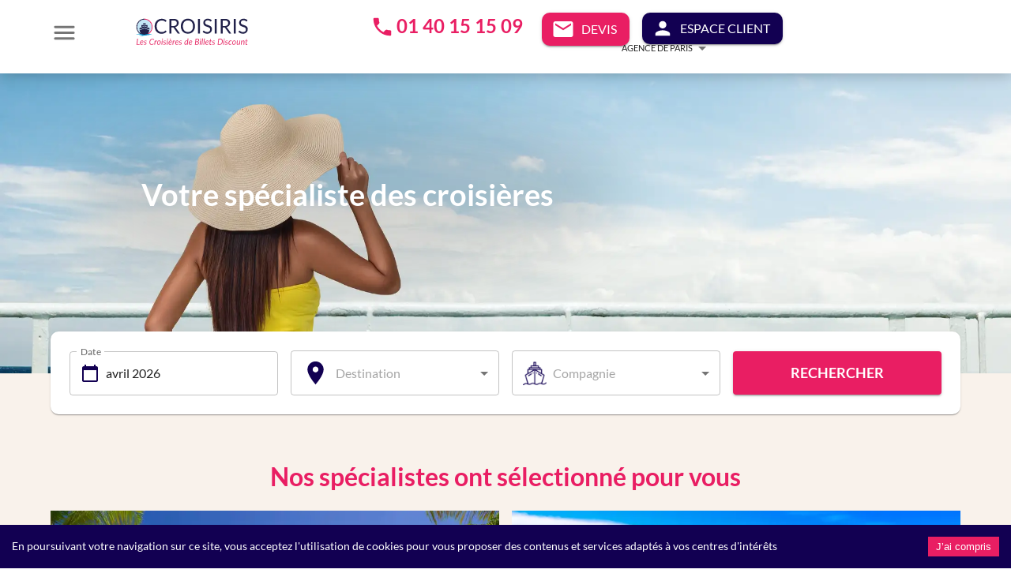

--- FILE ---
content_type: text/html; charset=UTF-8
request_url: https://www.croisiris.com/croisieres/caraibes/
body_size: 21293
content:
<!DOCTYPE html><html lang="fr"><head><meta charSet="utf-8"/><meta http-equiv="x-ua-compatible" content="ie=edge"/><meta name="viewport" content="width=device-width, initial-scale=1, shrink-to-fit=no"/><meta name="generator" content="Gatsby 5.6.0"/><meta data-react-helmet="true" name="description" content="Croisiris propose des croisières  tout inclus à des tarifs préférentiels. Pension complète, forfaits boisson, excursions, activités à bord… Aux Antilles ou en Europe les plus belles croisières s&#x27;ouvrent à vous. "/><meta data-react-helmet="true" property="og:title" content="Croisiris - Spécialiste des Croisières : Antilles - Méditerranée - Europe du Nord"/><meta data-react-helmet="true" property="og:description" content="Croisiris propose des croisières  tout inclus à des tarifs préférentiels. Pension complète, forfaits boisson, excursions, activités à bord… Aux Antilles ou en Europe les plus belles croisières s&#x27;ouvrent à vous. "/><meta data-react-helmet="true" property="og:type" content="website"/><meta data-react-helmet="true" property="og:image" content="https://cdn.sanity.io/images/rje59jgj/production/c8ef7fa894377cbfc32b13a62651cde4d6e7f85c-3700x2147.jpg?rect=725,824,1058,1323&amp;w=1080&amp;h=1350&amp;fm=webp&amp;q=60"/><meta data-react-helmet="true" name="twitter:card" content="summary"/><meta data-react-helmet="true" name="twitter:creator" content=""/><meta data-react-helmet="true" name="twitter:title" content="Croisiris - Spécialiste des Croisières : Antilles - Méditerranée - Europe du Nord"/><meta data-react-helmet="true" name="twitter:description" content="Croisiris propose des croisières  tout inclus à des tarifs préférentiels. Pension complète, forfaits boisson, excursions, activités à bord… Aux Antilles ou en Europe les plus belles croisières s&#x27;ouvrent à vous. "/><style data-href="/styles.58ea4f9b4dcb82842954.css" data-identity="gatsby-global-css">@import url(https://fonts.googleapis.com/css2?family=Lato:ital,wght@0,100;0,300;0,400;0,700;0,900;1,100;1,300;1,400;1,700;1,900&family=Whisper&display=swap);.layout .menu{background-color:#fff;box-shadow:0 1px 18px rgba(0,0,0,.25);height:93px;margin:0;position:-webkit-sticky;position:sticky;top:0;width:100%;z-index:999}.layout .menu .gridLogo .logoCroisiris{height:auto;width:20vh}.layout .coverPromotionGrid{align-items:start;justify-content:start;margin:0 24px}.layout .coverPromotionGrid h1{font-size:2.3em;font-weight:800}.layout .coverGrid{align-items:center;justify-content:center}.layout .coverContainer,.layout .coverHomeContainer{align-items:center;display:flex;height:24vw;justify-content:center;margin:0!important;max-width:100%!important;padding:0!important;position:absolute;z-index:990}.layout .coverPromo{align-items:end;display:flex;flex-direction:column;flex-wrap:wrap;justify-content:end}.layout .coverPromo .mainPromo{padding-right:1em}.layout .coverPromo .mainPromo,.layout .coverPromo .mainPromo .linkOnePromo{align-items:center;display:flex;flex-direction:column;justify-content:center}.layout .coverPromo .mainPromo .linkOnePromo{background-color:#fff;border:15px solid #fff;border-radius:50%;height:215px;margin-top:1em;text-align:center;width:215px}.layout .coverPromo .mainPromo .linkOnePromo .richText p{line-height:inherit;margin:0}.layout .coverPromo .mainPromo a{color:inherit;text-decoration:none}.layout .coverBox{margin-bottom:-4px;max-width:100%!important;padding:0!important;position:relative;top:0;z-index:0}.layout .coverBox img{height:380px;width:100%}.layout .coverBox:before{bottom:0;content:"";left:0;margin-bottom:3px;position:absolute;right:0;top:0;z-index:10}.layout .avantage{font-weight:700;text-align:left;text-transform:uppercase}.layout .containerAvantages{align-items:center;display:flex;justify-content:center}.layout .containerAvantages .gridAvantages{align-items:center;background-color:#fff;border-radius:10px;padding:1em}.layout .containerSqaForm{align-items:center;display:flex;justify-content:center}.layout .containerSqaForm .gridSqaForm{align-items:center;background-color:#fff;border-radius:10px;padding:1em}.layout .linkAvantages{align-items:center;color:inherit;display:flex;flex-direction:row;justify-content:start;text-align:left;text-decoration:none}.layout .boxAvantagesHeader{background-color:transparent;height:40px}.layout .boxAvantagesHeader .containerAvantages{background-color:transparent;position:relative;top:-100px}.layout .boxAvantagesHeader .containerAvantages .gridAvantages{margin-top:2em}.layout .boxSqaFormHeader{background-color:transparent;height:40px}.layout .boxSqaFormHeader .containerSqaForm{background-color:transparent;position:relative;top:-100px}.layout .boxSqaFormHeader .containerSqaForm .gridSqaForm{margin-top:2em}.layout .boxAvantagesFooter{background-color:#f9f2eb;padding-bottom:2em}.layout .boxBDAvantagesFooter{background-color:#cee6f5;padding-bottom:2em;padding-top:0}#menuBurger a.linkBurgerMenu,#menuBurger a.linkBurgerMenu:active,#menuBurger a.linkBurgerMenu:hover,#menuBurger a.linkBurgerMenu:visited{color:rgba(0,0,0,.87);text-decoration:none}#menuBurger .iconBurgerMenu{max-width:30px;position:relative;top:0}@media screen and (min-width:2001px)and (max-width:2560px){.layout .coverContainer,.layout .coverHomeContainer{height:13vw!important}.layout .coverBox .MuiBox-root{height:380px;overflow:hidden}.layout .coverBox img{height:auto;position:relative;top:-100px;width:100%}}@media screen and (min-width:1620px)and (max-width:2000px){.coverContainer,.coverHomeContainer{height:17vw!important}}@media screen and (min-width:1500px)and (max-width:1620px){.coverContainer,.coverHomeContainer{height:20vw!important}}@media screen and (min-width:900px)and (max-width:1239px){.layout .coverBox img{height:auto;width:100%}.layout .menu .gridLogo .logoCroisiris{width:20vh}.layout .coverPromotionGrid h1{font-size:2.1em}.layout .coverContainer,.layout .coverHomeContainer{height:30vw!important}.layout .coverTitle .mainPromo .linkOnePromo{height:215px;width:215px}#menuBurger .MuiMenu-paper{left:0!important;top:85px!important}}@media screen and (min-width:900px)and (max-width:1033px){.layout .containerAvantages{padding:1em 1.5em}.layout .containerAvantages .gridAvantages{padding:.5em 0}.layout .grid900Avantages .titleAvantages{width:160px!important}.layout .grid900Avantages .titleAvantages h6{line-height:1.1em}.layout .grid900SqaForm .titleAvantages{width:160px!important}.layout .grid900SqaForm .titleAvantages h6{line-height:1.1em}.layout .boxAvantagesHeader .containerAvantages{top:-80px!important}.layout .boxSqaFormHeader{min-height:83px}.layout .boxSqaFormHeader .containerSqaForm{top:-54px!important}.layout .boxSqaFormHeader .containerSqaForm .gridSqaForm{margin-top:1em}}@media screen and (min-width:600px)and (max-width:899px){.layout .coverPromotionGrid{align-items:center;justify-content:center}.layout .coverPromotionGrid h1{font-size:2em}.layout .coverContainer,.layout .coverHomeContainer{align-items:center;height:40vw!important}.layout .coverPromo .mainPromo .linkOnePromo{height:190px;width:190px}.layout .coverBox img{height:auto;width:100%}.layout .menu{height:80px}.layout .menu .gridLogo .logoCroisiris{width:18vh}.layout .boxAvantagesHeader{height:0}.layout .boxAvantagesHeader .containerAvantages{padding:1em 1.5em}.layout .boxAvantagesHeader .containerAvantages .gridAvantages{padding:.5em 0}.layout .boxSqaFormHeader{height:auto;min-height:200px}.layout .boxSqaFormHeader .containerSqaForm{padding:1em 1.5em;top:inherit!important}.layout .boxSqaFormHeader .containerSqaForm .gridSqaForm{margin-top:0}.layout .linkAvantages{flex-direction:column;text-align:center}#menuBurger .MuiMenu-paper{left:0!important}}@media screen and (min-width:100px)and (max-width:599px){.layout .coverPromotionGrid{align-items:center;justify-content:center}.layout .coverPromotionGrid h1{font-size:1.8em}.layout .coverHomeContainer{align-items:start;height:90vw!important;justify-content:center}.layout .coverContainer{align-items:center;height:90vw!important;justify-content:center}.layout .coverTitle{margin:1em}.layout .coverPromo{align-items:end;display:flex;flex-direction:column;flex-wrap:wrap;justify-content:end}.layout .coverPromo .mainPromo{bottom:2em;padding-right:0;position:absolute}.layout .coverPromo .mainPromo .linkOnePromo{border:8px solid #fff;height:170px;margin-top:0;width:170px}.layout .coverBox img{height:auto;width:100%}.layout .boxAvantagesHeader{min-height:40px}.layout .boxAvantagesHeader .containerAvantages{padding:1em}.layout .boxAvantagesHeader .containerAvantages .gridAvantages{padding:0}.layout .boxSqaFormHeader{height:auto;min-height:330px}.layout .boxSqaFormHeader .containerSqaForm{padding:1em;top:inherit!important}.layout .boxSqaFormHeader .containerSqaForm .gridSqaForm{margin-top:0}.layout .menu{height:80px}.layout .menu .gridLogo .logoCroisiris{width:18vh}#menuBurger .MuiMenu-paper{left:0!important}}.homePage ul{margin:0;padding-left:1em}.zoneImage{display:flex;padding:0!important}.zoneImage img{height:inherit;width:100%}.marquee,.marquee:hover,.marquee:link{color:#fff;text-decoration:none}.marqueeGrid{background-color:#e91e63;box-shadow:0 0 8px rgba(0,0,0,.25);padding:1em!important}.marqueeGrid div{animation:marquee 15s linear;color:#fff;font-size:18px;overflow:hidden;z-index:99999}.marqueeGrid div:hover{animation-play-state:paused}@keyframes marquee{0%{transform:translateX(100%)}to{transform:translateX(0)}}.whiteButton,.whiteButton:hover{background-color:#fff!important;border:none!important}.whiteButton .css-9tj150-MuiButton-endIcon>:first-of-type,.whiteButton:hover .css-9tj150-MuiButton-endIcon>:first-of-type{font-size:2.5em!important}@media screen and (min-width:600px)and (max-width:899px){.marqueeGrid div{animation:marquee 6s linear}}@media screen and (min-width:100px)and (max-width:599px){.marqueeGrid div{animation:marquee 6s linear}}.layout{background-color:#f9f2eb}.layout .cruiseList{border-radius:10px;position:relative}.layout .cruiseList .cruiseListContent{bottom:0;left:0;margin-bottom:3px;position:relative;right:0;top:0;z-index:100}.layout .cruiseList .sqaCruiseListContent{bottom:0;left:0;margin-bottom:0;position:relative;right:0;top:0;z-index:100}.layout .cruiseList .circleDeco{background:transparent;border:1px solid #e91e63;border-radius:50%;height:220px;left:-15px;position:relative;width:220px}.layout .cruiseList .cruiseListImageCompagny{background-position:50%;background-repeat:no-repeat;background-size:cover;border-radius:10px 0 0 10px}.layout .cruiseList .sqaCruiseListImageCompagny{background-position:50%;background-repeat:no-repeat;background-size:cover;border-radius:10px 130px 130px 10px}.layout .cruiseList .listItem{padding:0}.layout .cruiseList .cruiseSlide{align-items:center;display:flex;margin-left:-15px;width:auto}.layout .cruiseList .cruiseSlide .buttonDate{align-items:center;border:1px solid #525252;color:#525252;display:flex;flex-direction:column;justify-content:center;width:81px}.layout .cruiseList .cruiseSlide .buttonDate:hover{background-color:#e91e63;color:#fff}.layout .cruiseList .cruiseSlide .buttonSlide,.layout .cruiseList .cruiseSlide .buttonSlide:hover{min-width:42px}.layout .cruiseList .listItemAvatar{min-width:50px;padding-right:.5em;text-align:right}.layout .cruiseList .hideCardInSm{display:none}.layout .cruiseList .cruiseCompagnyLogo{background-color:#fff;border-radius:0 0 60px 60px;box-shadow:0 2px 1px -1px rgba(0,0,0,.2),0 1px 1px 0 rgba(0,0,0,.14),0 1px 3px 0 rgba(0,0,0,.12);height:2.5em;left:20px;padding:5px;position:absolute;text-align:center;top:0;width:5em;z-index:2}.layout .cruiseList .cruiseListImage{background-repeat:no-repeat;background-size:cover;border-radius:130px 10px 10px 130px}.layout .cruiseList .sqaCruiseListImage{background-color:#d8e9f9;background-position:50%;background-repeat:no-repeat;background-size:100% auto;border-radius:0 10px 10px 0}.layout .cruiseList .legendPriceCruiseCard{font-size:10px;line-height:12px;margin-left:30px;margin-top:10px}.layout .cruiseList .legendPriceCruiseCard span{background-color:#fd0;display:inline-block;height:10px;margin-right:5px;position:relative;top:1px;width:10px}@media screen and (min-width:900px)and (max-width:1239px){.hideCardInMd{display:none}.layout .cruiseList .sqaCruiseListImage{background-size:auto}}@media screen and (min-width:600px)and (max-width:899px){.layout .cruiseList .picturePromoCard{height:100%}.layout .cruiseList .circleDeco{display:none}.layout .cruiseList .cruiseListImageCompagny{border-radius:10px 10px 0 0;height:210px}.layout .cruiseList .sqaCruiseListImageCompagny{border-radius:10px 10px 0 0;height:210px;position:relative}.layout .cruiseList .sqaCruiseListImage{background-color:transparent;background-image:none;height:15px}.layout .cruiseList .cruiseListImage{background-image:none}.layout .cruiseList .legendPriceCruiseCard{margin-left:0}.layout .cruiseList .cruiseSlide{align-items:center;display:flex;margin-left:0;width:100%}.layout .cruiseList .cruiseSlide .buttonSlide,.layout .cruiseList .cruiseSlide .buttonSlide:hover{background-color:#fff;height:50px;margin-left:-15px;min-width:42px;padding:5px;z-index:20}.layout .cruiseList .listItemAvatar{min-width:20px;text-align:left}.layout .cruiseList .hideCardInSm,.layout .cruiseList .listItemAvatar br{display:none}}@media screen and (min-width:100px)and (max-width:599px){.layout .cruiseList .circleDeco{display:none}.layout .cruiseList .cruiseListImageCompagny{border-radius:10px 10px 0 0;height:210px}.layout .cruiseList .sqaCruiseListImageCompagny{border-radius:10px 10px 0 0;height:210px;position:relative}.layout .cruiseList .sqaCruiseListImage{background-color:transparent;background-image:none;height:15px}.layout .cruiseList .cruiseListImage{background-image:none}.layout .cruiseList .legendPriceCruiseCard{margin-left:0}.layout .cruiseList .cruiseSlide{align-items:center;display:flex;margin-left:0;width:265px}.layout .cruiseList .cruiseSlide .buttonSlide,.layout .cruiseList .cruiseSlide .buttonSlide:hover .buttonSlide:active{background-color:#fff;height:50px;margin-left:-15px;min-width:32px;padding:5px;z-index:20}.layout .cruiseList .listItemAvatar{min-width:20px;text-align:left}.layout .cruiseList .hideCardInXs,.layout .cruiseList .listItemAvatar br{display:none}}.layout .cruiseImage,.layout .mapImage{height:auto;width:100%}@media screen and (min-width:600px)and (max-width:899px){.layout .mapImage{height:auto;width:70%}.layout .cruiseImage{height:100%;width:auto}}@media screen and (min-width:100px)and (max-width:599px){.layout .cruiseImage,.layout .mapImage{height:auto;width:100%}}.width100 .MuiFormControl-root{width:100%!important}.thankFont{color:#e91e63;font-family:Whisper,sans-serif}.layout .titlePinkCruisePage{color:#e91e63;font-size:18px;font-weight:700;line-height:24px}.layout .titleCruisePage{font-size:18px;font-weight:700;line-height:20px}.layout .iconTitleCruisePage{color:#120052;font-size:25px;margin-right:5px;position:relative;top:3px}.layout .cardCruisePage{border:1px solid #525252;box-shadow:none;color:#525252;cursor:pointer;display:flex;min-height:58px}.layout .cardCruisePage .colorSelectorCard{background-color:#fff;width:8px}.layout .selectedCardCruisePage{background-color:#fde8ef}.layout .selectedCardCruisePage .colorSelectorCard{background-color:#e91e63;width:8px}.layout .bigSizeFontCruisePage,.layout .priceFontCruisePage{font-size:17px;font-weight:700;line-height:21px}.layout .smallSizeFontCruisePage{font-size:14px;line-height:15px}.layout .smallSizeFontCruisePage strong{font-size:16px;line-height:20px}.layout .monthButton{background-color:#fff;border:1px solid #525252;box-shadow:none;color:#525252;cursor:pointer;font-weight:700;margin-right:5px;padding:2px 6px}.layout .monthButton:hover,.layout .monthButtonSelected{background-color:#e91e63;color:#fff}.layout .promoBlocButton{background-color:#fff;border:1px solid #525252;box-shadow:none;color:#525252;cursor:pointer;font-weight:700;margin-right:5px;padding:2px 6px}.layout .promoBlocButton:hover,.layout .promoBlocButtonSelected{background-color:#e91e63;color:#fff}.layout .detailsCruiseSelected .blueTitleCruisePage{color:#120052;font-size:1.1em}.layout .detailsCruiseSelected .mapCruiseSelected{background-color:#d8e9f9;background-position:50%;background-repeat:no-repeat;background-size:contain;height:272px;padding:0;width:100%}.layout .resumBlock{background-color:#120052;border-radius:10px;color:#fff;padding:1em}.layout .resumBlock .subTitleResumeBlock{align-items:start;display:flex;flex-direction:row;justify-content:start}.layout .resumBlock .iconResumCruisePage{font-size:25px;margin-right:8px;position:relative;top:3px}.layout .resumBlock p{margin-bottom:1em}.layout .resumBlock .titleCruisePage{text-align:center}.devisSearchModal{left:27%;position:-webkit-sticky;position:sticky;top:25%;width:45%}@media screen and (min-width:900px)and (max-width:1239px){.devisSearchModal{left:25%;position:-webkit-sticky;position:sticky;top:25%;width:50%}}@media screen and (min-width:600px)and (max-width:899px){.devisSearchModal{left:15%;position:-webkit-sticky;position:sticky;top:25%;width:70%}}@media screen and (min-width:100px)and (max-width:599px){.devisSearchModal{left:5%;position:-webkit-sticky;position:sticky;top:15%;width:90%}.yearBoxDatesCruise{margin-left:0!important}}.agencyPicturesDisplayer{display:flex;flex-wrap:wrap;justify-content:space-between;margin-top:1em;width:100%}.agencyPicturesDisplayer img{margin-bottom:10px;object-fit:cover;width:32.5%}.pictureSizeDevice img{width:100%}@media screen and (min-width:900px)and (max-width:1239px){.agencyPicturesDisplayer img{margin:0;padding-bottom:10px;padding-right:10px;width:48%}}@media screen and (min-width:600px)and (max-width:899px){.agencyPicturesDisplayer img{margin:0;padding-bottom:10px;padding-right:10px;width:48%}.pictureSizeDevice{align-items:center;display:flex;justify-content:center}.pictureSizeDevice img{width:50%}}@media screen and (min-width:100px)and (max-width:599px){.agencyPicturesDisplayer img{margin:0;padding-bottom:10px;width:100%}.pictureSizeDevice{align-items:center;display:flex;justify-content:center}.pictureSizeDevice img{width:50%}}body,html{display:flex;flex:1 1 auto;flex-direction:column;margin:0;min-height:100%;position:relative;width:100%}body{color:#3f3f3f;font-family:Lato,Arial,Helvetica,sans-serif;overflow-x:hidden!important;scrollbar-color:#fff #c3c3c3;scrollbar-width:thin}body ::-webkit-scrollbar{width:12px}body ::-webkit-scrollbar-track{background:#fff}body ::-webkit-scrollbar-thumb{background-color:#c3c3c3;border:3px solid #fff;border-radius:20px}.richText h3{color:#120052;font-size:1.2em;line-height:1.3em;margin:0 0 1em;text-align:center}.richText h4{color:#e91e63;font-size:1.1em;line-height:1.2em;margin:0;text-align:left}.richText h5{color:#120052;font-size:1em;line-height:1.1em;margin:0;text-align:left}.richText .centeredPrimaryColor{color:#e91e63;text-align:center}.richText li,.richText p{line-height:1.5em}@media screen and (min-width:600px)and (max-width:899px){.richText .imageRichText{height:auto;max-width:400px}}@media screen and (min-width:100px)and (max-width:599px){.richText .imageRichText{height:auto;max-width:400px;width:100%}}.MuiDialog-container .primaryColorButton{background-color:#e91e63;text-align:center;text-decoration:none}.MuiDialog-container .primaryColorButton:hover{background-color:#c50343}.layout .css-26w9jf-MuiMobileStepper-dot{background-color:#120052}.layout a{color:#e91e63;cursor:pointer}.layout a.greyLink{color:#3f3f3f;text-decoration:underline}.layout a:hover{color:#c50343}.layout .simpleLink{color:#3f3f3f;cursor:pointer;text-decoration:underline}.layout .simpleLink:hover{color:#120052}.layout .gridElevation1{box-shadow:0 2px 1px -1px rgba(0,0,0,.2),0 1px 1px 0 rgba(0,0,0,.14),0 1px 3px 0 rgba(0,0,0,.12)}.layout .promoPage{position:relative;z-index:990}.layout .availableAgent{background-color:#e91e63}.layout .availableAgent:hover{background-color:#c50343}.layout .priceButtonSqaCruiseCard{border-radius:10px 0 0 10px;font-size:1rem;font-weight:700;padding:2px 12px;position:absolute;right:0;text-transform:uppercase;top:0}.layout .linkButtonNoUnderline{text-decoration:none}.layout .linkButtonUnderline{background-color:transparent;padding:0;text-decoration:underline;text-transform:none}.layout .linkButtonUnderline:hover{text-decoration:underline}.layout .linkButtonUnderlineBlue{background-color:transparent;padding:0;text-transform:none}.layout .linkButtonUnderlineBlue,.layout .linkButtonUnderlineBlue:hover{color:#1976d2;text-decoration:underline}.layout .primaryColorButton{background-color:#e91e63;text-align:center;text-decoration:none}.layout .primaryColorButton:hover{background-color:#c50343}.layout .primaryColorBorderButton{background-color:#fff}.layout .primaryColorBorderButton,.layout .primaryColorBorderButton:hover{border:1px solid #e91e63;color:#e91e63;text-align:center;text-decoration:none}.layout .primaryColorBorderButton:hover{background-color:#f9f2eb}.layout .whatsAppColorButton{background-color:#25d366;text-align:center;text-decoration:none}.layout .whatsAppColorButton:hover{background-color:#25d366}.layout .secondaryColorButton{background-color:#120052;text-align:center;text-decoration:none}.layout .secondaryColorButton:hover{background-color:#1a0270}.layout .thirdColorButton{background-color:#079cd5;text-align:center;text-decoration:none}.layout .thirdColorButton:hover{background-color:#2185d0}.layout .primaryColorTitle{color:#e91e63;font-weight:700;text-align:center}.layout .primaryColorGradient{background:#e91e63;background:linear-gradient(90deg,#c50343,#e91e63 50%,#e8598a);filter:progid:DXImageTransform.Microsoft.gradient(startColorstr="$primaryColor",endColorstr="$primaryColor",GradientType=1)}.layout .goldColorButton{background-color:#fff;border:1px solid #c0943a;color:#c0943a;text-align:center;text-decoration:none}.layout .goldColorButton:hover{background-color:#c0943a;border:1px solid #c0943a;color:#fff}.layout .lastFooter{background:#120052;background:linear-gradient(0deg,#120052,#120052);color:#fff;filter:progid:DXImageTransform.Microsoft.gradient(startColorstr="#232322",endColorstr="#494d56",GradientType=1)}.layout .lastFooter a{color:#fff;display:block;line-height:1.6em;text-decoration-color:#fff}.layout .lastFooter a:hover{color:#fff}@font-face{font-display:swap;font-family:Lato;font-style:italic;font-weight:300;src:url(https://fonts.gstatic.com/s/lato/v23/S6u_w4BMUTPHjxsI9w2_FQft1dw.woff2) format("woff2");unicode-range:u+0100-024f,u+0259,u+1e??,u+2020,u+20a0-20ab,u+20ad-20cf,u+2113,u+2c60-2c7f,u+a720-a7ff}@font-face{font-display:swap;font-family:Lato;font-style:italic;font-weight:300;src:url(https://fonts.gstatic.com/s/lato/v23/S6u_w4BMUTPHjxsI9w2_Gwft.woff2) format("woff2");unicode-range:u+00??,u+0131,u+0152-0153,u+02bb-02bc,u+02c6,u+02da,u+02dc,u+2000-206f,u+2074,u+20ac,u+2122,u+2191,u+2193,u+2212,u+2215,u+feff,u+fffd}@font-face{font-display:swap;font-family:Lato;font-style:italic;font-weight:400;src:url(https://fonts.gstatic.com/s/lato/v23/S6u8w4BMUTPHjxsAUi-qJCY.woff2) format("woff2");unicode-range:u+0100-024f,u+0259,u+1e??,u+2020,u+20a0-20ab,u+20ad-20cf,u+2113,u+2c60-2c7f,u+a720-a7ff}@font-face{font-display:swap;font-family:Lato;font-style:italic;font-weight:400;src:url(https://fonts.gstatic.com/s/lato/v23/S6u8w4BMUTPHjxsAXC-q.woff2) format("woff2");unicode-range:u+00??,u+0131,u+0152-0153,u+02bb-02bc,u+02c6,u+02da,u+02dc,u+2000-206f,u+2074,u+20ac,u+2122,u+2191,u+2193,u+2212,u+2215,u+feff,u+fffd}@font-face{font-display:swap;font-family:Lato;font-style:italic;font-weight:700;src:url(https://fonts.gstatic.com/s/lato/v23/S6u_w4BMUTPHjxsI5wq_FQft1dw.woff2) format("woff2");unicode-range:u+0100-024f,u+0259,u+1e??,u+2020,u+20a0-20ab,u+20ad-20cf,u+2113,u+2c60-2c7f,u+a720-a7ff}@font-face{font-display:swap;font-family:Lato;font-style:italic;font-weight:700;src:url(https://fonts.gstatic.com/s/lato/v23/S6u_w4BMUTPHjxsI5wq_Gwft.woff2) format("woff2");unicode-range:u+00??,u+0131,u+0152-0153,u+02bb-02bc,u+02c6,u+02da,u+02dc,u+2000-206f,u+2074,u+20ac,u+2122,u+2191,u+2193,u+2212,u+2215,u+feff,u+fffd}@font-face{font-display:swap;font-family:Lato;font-style:italic;font-weight:900;src:url(https://fonts.gstatic.com/s/lato/v23/S6u_w4BMUTPHjxsI3wi_FQft1dw.woff2) format("woff2");unicode-range:u+0100-024f,u+0259,u+1e??,u+2020,u+20a0-20ab,u+20ad-20cf,u+2113,u+2c60-2c7f,u+a720-a7ff}@font-face{font-display:swap;font-family:Lato;font-style:italic;font-weight:900;src:url(https://fonts.gstatic.com/s/lato/v23/S6u_w4BMUTPHjxsI3wi_Gwft.woff2) format("woff2");unicode-range:u+00??,u+0131,u+0152-0153,u+02bb-02bc,u+02c6,u+02da,u+02dc,u+2000-206f,u+2074,u+20ac,u+2122,u+2191,u+2193,u+2212,u+2215,u+feff,u+fffd}@font-face{font-display:swap;font-family:Lato;font-style:normal;font-weight:300;src:url(https://fonts.gstatic.com/s/lato/v23/S6u9w4BMUTPHh7USSwaPGR_p.woff2) format("woff2");unicode-range:u+0100-024f,u+0259,u+1e??,u+2020,u+20a0-20ab,u+20ad-20cf,u+2113,u+2c60-2c7f,u+a720-a7ff}@font-face{font-display:swap;font-family:Lato;font-style:normal;font-weight:300;src:url(https://fonts.gstatic.com/s/lato/v23/S6u9w4BMUTPHh7USSwiPGQ.woff2) format("woff2");unicode-range:u+00??,u+0131,u+0152-0153,u+02bb-02bc,u+02c6,u+02da,u+02dc,u+2000-206f,u+2074,u+20ac,u+2122,u+2191,u+2193,u+2212,u+2215,u+feff,u+fffd}@font-face{font-display:swap;font-family:Lato;font-style:normal;font-weight:400;src:url(https://fonts.gstatic.com/s/lato/v23/S6uyw4BMUTPHjxAwXjeu.woff2) format("woff2");unicode-range:u+0100-024f,u+0259,u+1e??,u+2020,u+20a0-20ab,u+20ad-20cf,u+2113,u+2c60-2c7f,u+a720-a7ff}@font-face{font-display:swap;font-family:Lato;font-style:normal;font-weight:400;src:url(https://fonts.gstatic.com/s/lato/v23/S6uyw4BMUTPHjx4wXg.woff2) format("woff2");unicode-range:u+00??,u+0131,u+0152-0153,u+02bb-02bc,u+02c6,u+02da,u+02dc,u+2000-206f,u+2074,u+20ac,u+2122,u+2191,u+2193,u+2212,u+2215,u+feff,u+fffd}@font-face{font-display:swap;font-family:Lato;font-style:normal;font-weight:700;src:url(https://fonts.gstatic.com/s/lato/v23/S6u9w4BMUTPHh6UVSwaPGR_p.woff2) format("woff2");unicode-range:u+0100-024f,u+0259,u+1e??,u+2020,u+20a0-20ab,u+20ad-20cf,u+2113,u+2c60-2c7f,u+a720-a7ff}@font-face{font-display:swap;font-family:Lato;font-style:normal;font-weight:700;src:url(https://fonts.gstatic.com/s/lato/v23/S6u9w4BMUTPHh6UVSwiPGQ.woff2) format("woff2");unicode-range:u+00??,u+0131,u+0152-0153,u+02bb-02bc,u+02c6,u+02da,u+02dc,u+2000-206f,u+2074,u+20ac,u+2122,u+2191,u+2193,u+2212,u+2215,u+feff,u+fffd}@font-face{font-display:swap;font-family:Lato;font-style:normal;font-weight:900;src:url(https://fonts.gstatic.com/s/lato/v23/S6u9w4BMUTPHh50XSwaPGR_p.woff2) format("woff2");unicode-range:u+0100-024f,u+0259,u+1e??,u+2020,u+20a0-20ab,u+20ad-20cf,u+2113,u+2c60-2c7f,u+a720-a7ff}@font-face{font-display:swap;font-family:Lato;font-style:normal;font-weight:900;src:url(https://fonts.gstatic.com/s/lato/v23/S6u9w4BMUTPHh50XSwiPGQ.woff2) format("woff2");unicode-range:u+00??,u+0131,u+0152-0153,u+02bb-02bc,u+02c6,u+02da,u+02dc,u+2000-206f,u+2074,u+20ac,u+2122,u+2191,u+2193,u+2212,u+2215,u+feff,u+fffd}.sqaFormDatePickers .MuiPickersCalendarHeader-labelContainer,.sqaFormDatePickers .MuiPickersToolbar-root{height:0;visibility:hidden!important}.sqaFormDatePickers .MuiPickersCalendarHeader-root{margin-top:0;max-height:20px;min-height:0;visibility:hidden!important}.sqaFormDatePickers .MuiBox-root{display:flex;justify-content:center;margin-top:0;position:absolute;top:0;width:100%}.sqaFormDatePickers .MuiMonthPicker-root{margin-bottom:8px}.priceButtonSqaCruiseCard{border-radius:10px 0 0 10px;font-size:1rem;font-weight:700;padding:2px 12px;position:absolute;right:0;text-transform:uppercase;top:0}@media screen and (min-width:900px)and (max-width:1239px){.layout .priceButtonSqaCruiseCard{border-radius:10px;left:30px;margin-bottom:10px;margin-top:5px;position:relative}}@media screen and (min-width:600px)and (max-width:899px){.layout .priceButtonSqaCruiseCard{position:absolute;right:-16px}}@media screen and (min-width:100px)and (max-width:599px){.layout .priceButtonSqaCruiseCard{border-radius:10px;margin-bottom:10px;margin-top:5px;position:relative}}@media{.pagebreak{display:none}.acceptanceDate{align-items:"center";border-radius:5px;display:none!important;display:"flex";flex-direction:"row";justify-content:"center"}.hideTable{display:none}}@media print{.no-print,.no-print *{display:none!important}.acceptanceDate{display:flex!important;margin-left:13px;width:140px}.layout{background-color:transparent!important}.cruiseSummaryCard{background-color:#fff!important;border:1px solid #120052!important;color:#120052!important}.cruiseSummaryCard .promotionContent{color:green!important}.pagebreak{height:50px;margin-top:1rem;page-break-before:always}.hideTable,.pagebreak{display:block}}</style><title data-react-helmet="true">Croisiris - Spécialiste des Croisières : Antilles - Méditerranée - Europe du Nord | Croisiris</title><link data-react-helmet="true" rel="canonical" href="https://www.croisiris.com/"/><script data-react-helmet="true" type="application/ld+json">{
        "@context": "http://schema.org",
        "@type": "Organization",
        "name": "Croisiris",
        "url": "https://www.croisiris.com",
        "logo": "https://storage.googleapis.com/croisiris-images/croisirisLogoHorizontal.svg",
        "foundingDate": "2002",
        "address": {
          "@type": "PostalAddress",
          "streetAddress": "31, avenue de l'Opéra",
          "addressLocality": "Paris",
          "postalCode": "75001",
          "addressCountry": "FR"
        },
        "sameAs": [],
        "contactPoint": [{
          "@type": "ContactPoint",
          "telephone": "01 40 15 15 19",
          "contactType": "customer service"
        }]
      }</script><style>.gatsby-image-wrapper{position:relative;overflow:hidden}.gatsby-image-wrapper picture.object-fit-polyfill{position:static!important}.gatsby-image-wrapper img{bottom:0;height:100%;left:0;margin:0;max-width:none;padding:0;position:absolute;right:0;top:0;width:100%;object-fit:cover}.gatsby-image-wrapper [data-main-image]{opacity:0;transform:translateZ(0);transition:opacity .25s linear;will-change:opacity}.gatsby-image-wrapper-constrained{display:inline-block;vertical-align:top}</style><noscript><style>.gatsby-image-wrapper noscript [data-main-image]{opacity:1!important}.gatsby-image-wrapper [data-placeholder-image]{opacity:0!important}</style></noscript><script type="module">const e="undefined"!=typeof HTMLImageElement&&"loading"in HTMLImageElement.prototype;e&&document.body.addEventListener("load",(function(e){const t=e.target;if(void 0===t.dataset.mainImage)return;if(void 0===t.dataset.gatsbyImageSsr)return;let a=null,n=t;for(;null===a&&n;)void 0!==n.parentNode.dataset.gatsbyImageWrapper&&(a=n.parentNode),n=n.parentNode;const o=a.querySelector("[data-placeholder-image]"),r=new Image;r.src=t.currentSrc,r.decode().catch((()=>{})).then((()=>{t.style.opacity=1,o&&(o.style.opacity=0,o.style.transition="opacity 500ms linear")}))}),!0);</script><link rel="icon" href="/favicon-32x32.png?v=ab04eb6955c5e7bef071c4f1046401aa" type="image/png"/><link rel="manifest" href="/manifest.webmanifest" crossorigin="use-credentials"/><link rel="apple-touch-icon" sizes="48x48" href="/icons/icon-48x48.png?v=ab04eb6955c5e7bef071c4f1046401aa"/><link rel="apple-touch-icon" sizes="72x72" href="/icons/icon-72x72.png?v=ab04eb6955c5e7bef071c4f1046401aa"/><link rel="apple-touch-icon" sizes="96x96" href="/icons/icon-96x96.png?v=ab04eb6955c5e7bef071c4f1046401aa"/><link rel="apple-touch-icon" sizes="144x144" href="/icons/icon-144x144.png?v=ab04eb6955c5e7bef071c4f1046401aa"/><link rel="apple-touch-icon" sizes="192x192" href="/icons/icon-192x192.png?v=ab04eb6955c5e7bef071c4f1046401aa"/><link rel="apple-touch-icon" sizes="256x256" href="/icons/icon-256x256.png?v=ab04eb6955c5e7bef071c4f1046401aa"/><link rel="apple-touch-icon" sizes="384x384" href="/icons/icon-384x384.png?v=ab04eb6955c5e7bef071c4f1046401aa"/><link rel="apple-touch-icon" sizes="512x512" href="/icons/icon-512x512.png?v=ab04eb6955c5e7bef071c4f1046401aa"/><link rel="preconnect" href="https://cdn.sanity.io"/><link rel="sitemap" type="application/xml" href="/sitemap-index.xml"/></head><body><div id="___gatsby"><div style="outline:none" tabindex="-1" id="gatsby-focus-wrapper"><div class="layout"><style data-emotion="css 124fws5">.css-124fws5{min-width:0;box-sizing:border-box;padding:calc(var(--Grid-rowSpacing) / 2) calc(var(--Grid-columnSpacing) / 2);}</style><div class="MuiGrid2-root MuiGrid2-direction-xs-row menu css-124fws5"><style data-emotion="css 1hkc3cu">.css-1hkc3cu{width:100%;margin-left:auto;box-sizing:border-box;margin-right:auto;display:block;padding-left:16px;padding-right:16px;}@media (min-width:600px){.css-1hkc3cu{padding-left:24px;padding-right:24px;}}@media (min-width:1200px){.css-1hkc3cu{max-width:1200px;}}@media (min-width:0px){.css-1hkc3cu{padding-left:0;padding-right:0;}}@media (min-width:600px){.css-1hkc3cu{padding-left:16px;padding-right:16px;}}</style><div class="MuiContainer-root MuiContainer-maxWidthLg css-1hkc3cu"><style data-emotion="css 18ua6wv">.css-18ua6wv{--Grid-columns:12;--Grid-columnSpacing:0px;--Grid-rowSpacing:0px;-webkit-flex-direction:row;-ms-flex-direction:row;flex-direction:row;min-width:0;box-sizing:border-box;display:-webkit-box;display:-webkit-flex;display:-ms-flexbox;display:flex;-webkit-box-flex-wrap:wrap;-webkit-flex-wrap:wrap;-ms-flex-wrap:wrap;flex-wrap:wrap;margin:calc(var(--Grid-rowSpacing) / -2) calc(var(--Grid-columnSpacing) / -2);}</style><div class="MuiGrid2-root MuiGrid2-container MuiGrid2-direction-xs-row css-18ua6wv"><style data-emotion="css 56y0t7">.css-56y0t7{-webkit-box-flex:0;-webkit-flex-grow:0;-ms-flex-positive:0;flex-grow:0;-webkit-flex-basis:auto;-ms-flex-preferred-size:auto;flex-basis:auto;width:calc(100% * 6 / var(--Grid-columns));min-width:0;box-sizing:border-box;padding:calc(var(--Grid-rowSpacing) / 2) calc(var(--Grid-columnSpacing) / 2);}@media (min-width:600px){.css-56y0t7{-webkit-box-flex:0;-webkit-flex-grow:0;-ms-flex-positive:0;flex-grow:0;-webkit-flex-basis:auto;-ms-flex-preferred-size:auto;flex-basis:auto;width:calc(100% * 4 / var(--Grid-columns));}}@media (min-width:900px){.css-56y0t7{-webkit-box-flex:0;-webkit-flex-grow:0;-ms-flex-positive:0;flex-grow:0;-webkit-flex-basis:auto;-ms-flex-preferred-size:auto;flex-basis:auto;width:calc(100% * 4 / var(--Grid-columns));}}@media (min-width:1200px){.css-56y0t7{-webkit-box-flex:0;-webkit-flex-grow:0;-ms-flex-positive:0;flex-grow:0;-webkit-flex-basis:auto;-ms-flex-preferred-size:auto;flex-basis:auto;width:calc(100% * 4 / var(--Grid-columns));}}@media (min-width:1536px){.css-56y0t7{-webkit-box-flex:0;-webkit-flex-grow:0;-ms-flex-positive:0;flex-grow:0;-webkit-flex-basis:auto;-ms-flex-preferred-size:auto;flex-basis:auto;width:calc(100% * 4 / var(--Grid-columns));}}</style><div class="MuiGrid2-root MuiGrid2-direction-xs-row MuiGrid2-grid-xs-6 MuiGrid2-grid-sm-4 MuiGrid2-grid-md-4 MuiGrid2-grid-lg-4 MuiGrid2-grid-xl-4 css-56y0t7"><div class="MuiGrid2-root MuiGrid2-direction-xs-row gridLogo css-124fws5"><style data-emotion="css kib61z">.css-kib61z{-webkit-box-flex:0;-webkit-flex-grow:0;-ms-flex-positive:0;flex-grow:0;-webkit-flex-basis:auto;-ms-flex-preferred-size:auto;flex-basis:auto;width:calc(100% * 12 / var(--Grid-columns));min-width:0;box-sizing:border-box;padding:calc(var(--Grid-rowSpacing) / 2) calc(var(--Grid-columnSpacing) / 2);margin-top:16px;margin-bottom:8px;margin-left:0px;display:-webkit-box;display:-webkit-flex;display:-ms-flexbox;display:flex;-webkit-align-items:center;-webkit-box-align:center;-ms-flex-align:center;align-items:center;}@media (min-width:600px){.css-kib61z{-webkit-box-flex:0;-webkit-flex-grow:0;-ms-flex-positive:0;flex-grow:0;-webkit-flex-basis:auto;-ms-flex-preferred-size:auto;flex-basis:auto;width:calc(100% * 12 / var(--Grid-columns));}}@media (min-width:900px){.css-kib61z{-webkit-box-flex:0;-webkit-flex-grow:0;-ms-flex-positive:0;flex-grow:0;-webkit-flex-basis:auto;-ms-flex-preferred-size:auto;flex-basis:auto;width:calc(100% * 12 / var(--Grid-columns));}}@media (min-width:1200px){.css-kib61z{-webkit-box-flex:0;-webkit-flex-grow:0;-ms-flex-positive:0;flex-grow:0;-webkit-flex-basis:auto;-ms-flex-preferred-size:auto;flex-basis:auto;width:calc(100% * 12 / var(--Grid-columns));}}@media (min-width:1536px){.css-kib61z{-webkit-box-flex:0;-webkit-flex-grow:0;-ms-flex-positive:0;flex-grow:0;-webkit-flex-basis:auto;-ms-flex-preferred-size:auto;flex-basis:auto;width:calc(100% * 12 / var(--Grid-columns));}}@media (min-width:0px){.css-kib61z{-webkit-box-pack:left;-ms-flex-pack:left;-webkit-justify-content:left;justify-content:left;}}@media (min-width:900px){.css-kib61z{-webkit-box-pack:left;-ms-flex-pack:left;-webkit-justify-content:left;justify-content:left;}}</style><div class="MuiGrid2-root MuiGrid2-direction-xs-row MuiGrid2-grid-xs-12 MuiGrid2-grid-sm-12 MuiGrid2-grid-md-12 MuiGrid2-grid-lg-12 MuiGrid2-grid-xl-12 css-kib61z"><style data-emotion="css nv7zkq">.css-nv7zkq{display:-webkit-box;display:-webkit-flex;display:-ms-flexbox;display:flex;-webkit-align-items:left;-webkit-box-align:left;-ms-flex-align:left;align-items:left;text-align:left;}</style><div class="MuiBox-root css-nv7zkq"><style data-emotion="css 1wf493t">.css-1wf493t{text-align:center;-webkit-flex:0 0 auto;-ms-flex:0 0 auto;flex:0 0 auto;font-size:1.5rem;padding:8px;border-radius:50%;overflow:visible;color:rgba(0, 0, 0, 0.54);-webkit-transition:background-color 150ms cubic-bezier(0.4, 0, 0.2, 1) 0ms;transition:background-color 150ms cubic-bezier(0.4, 0, 0.2, 1) 0ms;}.css-1wf493t:hover{background-color:rgba(0, 0, 0, 0.04);}@media (hover: none){.css-1wf493t:hover{background-color:transparent;}}.css-1wf493t.Mui-disabled{background-color:transparent;color:rgba(0, 0, 0, 0.26);}</style><style data-emotion="css 1yxmbwk">.css-1yxmbwk{display:-webkit-inline-box;display:-webkit-inline-flex;display:-ms-inline-flexbox;display:inline-flex;-webkit-align-items:center;-webkit-box-align:center;-ms-flex-align:center;align-items:center;-webkit-box-pack:center;-ms-flex-pack:center;-webkit-justify-content:center;justify-content:center;position:relative;box-sizing:border-box;-webkit-tap-highlight-color:transparent;background-color:transparent;outline:0;border:0;margin:0;border-radius:0;padding:0;cursor:pointer;-webkit-user-select:none;-moz-user-select:none;-ms-user-select:none;user-select:none;vertical-align:middle;-moz-appearance:none;-webkit-appearance:none;-webkit-text-decoration:none;text-decoration:none;color:inherit;text-align:center;-webkit-flex:0 0 auto;-ms-flex:0 0 auto;flex:0 0 auto;font-size:1.5rem;padding:8px;border-radius:50%;overflow:visible;color:rgba(0, 0, 0, 0.54);-webkit-transition:background-color 150ms cubic-bezier(0.4, 0, 0.2, 1) 0ms;transition:background-color 150ms cubic-bezier(0.4, 0, 0.2, 1) 0ms;}.css-1yxmbwk::-moz-focus-inner{border-style:none;}.css-1yxmbwk.Mui-disabled{pointer-events:none;cursor:default;}@media print{.css-1yxmbwk{-webkit-print-color-adjust:exact;color-adjust:exact;}}.css-1yxmbwk:hover{background-color:rgba(0, 0, 0, 0.04);}@media (hover: none){.css-1yxmbwk:hover{background-color:transparent;}}.css-1yxmbwk.Mui-disabled{background-color:transparent;color:rgba(0, 0, 0, 0.26);}</style><button class="MuiButtonBase-root MuiIconButton-root MuiIconButton-sizeMedium css-1yxmbwk" tabindex="0" type="button" aria-haspopup="true"><style data-emotion="css 10q7dqs">.css-10q7dqs{-webkit-user-select:none;-moz-user-select:none;-ms-user-select:none;user-select:none;width:1em;height:1em;display:inline-block;fill:currentColor;-webkit-flex-shrink:0;-ms-flex-negative:0;flex-shrink:0;-webkit-transition:fill 200ms cubic-bezier(0.4, 0, 0.2, 1) 0ms;transition:fill 200ms cubic-bezier(0.4, 0, 0.2, 1) 0ms;font-size:1.5rem;}@media (min-width:0px){.css-10q7dqs{font-size:25px;}}@media (min-width:900px){.css-10q7dqs{font-size:35px;}}</style><svg class="MuiSvgIcon-root MuiSvgIcon-fontSizeMedium css-10q7dqs" focusable="false" aria-hidden="true" viewBox="0 0 24 24" data-testid="MenuRoundedIcon"><path d="M4 18h16c.55 0 1-.45 1-1s-.45-1-1-1H4c-.55 0-1 .45-1 1s.45 1 1 1zm0-5h16c.55 0 1-.45 1-1s-.45-1-1-1H4c-.55 0-1 .45-1 1s.45 1 1 1zM3 7c0 .55.45 1 1 1h16c.55 0 1-.45 1-1s-.45-1-1-1H4c-.55 0-1 .45-1 1z"></path></svg></button></div><style data-emotion="css r0ayuh">.css-r0ayuh{display:-webkit-box;display:-webkit-flex;display:-ms-flexbox;display:flex;-webkit-flex-direction:column;-ms-flex-direction:column;flex-direction:column;-webkit-align-items:flex-end;-webkit-box-align:flex-end;-ms-flex-align:flex-end;align-items:flex-end;}@media (min-width:0px){.css-r0ayuh{padding-left:0;}}@media (min-width:600px){.css-r0ayuh{padding-left:1em;}}@media (min-width:900px){.css-r0ayuh{padding-left:1em;}}@media (min-width:1200px){.css-r0ayuh{padding-left:4em;}}</style><div class="MuiBox-root css-r0ayuh"><a aria-current="page" class="" href="/"><img class="logoCroisiris" src="https://storage.googleapis.com/croisiris-images/croisirisLogoHorizontal.svg" alt="Croisiris" width="140" height="140"/></a></div></div></div></div><style data-emotion="css tleo9e">.css-tleo9e{-webkit-box-flex:0;-webkit-flex-grow:0;-ms-flex-positive:0;flex-grow:0;-webkit-flex-basis:auto;-ms-flex-preferred-size:auto;flex-basis:auto;width:calc(100% * 6 / var(--Grid-columns));min-width:0;box-sizing:border-box;padding:calc(var(--Grid-rowSpacing) / 2) calc(var(--Grid-columnSpacing) / 2);}@media (min-width:600px){.css-tleo9e{-webkit-box-flex:0;-webkit-flex-grow:0;-ms-flex-positive:0;flex-grow:0;-webkit-flex-basis:auto;-ms-flex-preferred-size:auto;flex-basis:auto;width:calc(100% * 8 / var(--Grid-columns));}}@media (min-width:900px){.css-tleo9e{-webkit-box-flex:0;-webkit-flex-grow:0;-ms-flex-positive:0;flex-grow:0;-webkit-flex-basis:auto;-ms-flex-preferred-size:auto;flex-basis:auto;width:calc(100% * 8 / var(--Grid-columns));}}@media (min-width:1200px){.css-tleo9e{-webkit-box-flex:0;-webkit-flex-grow:0;-ms-flex-positive:0;flex-grow:0;-webkit-flex-basis:auto;-ms-flex-preferred-size:auto;flex-basis:auto;width:calc(100% * 8 / var(--Grid-columns));}}@media (min-width:1536px){.css-tleo9e{-webkit-box-flex:0;-webkit-flex-grow:0;-ms-flex-positive:0;flex-grow:0;-webkit-flex-basis:auto;-ms-flex-preferred-size:auto;flex-basis:auto;width:calc(100% * 8 / var(--Grid-columns));}}</style><div class="MuiGrid2-root MuiGrid2-direction-xs-row MuiGrid2-grid-xs-6 MuiGrid2-grid-sm-8 MuiGrid2-grid-md-8 MuiGrid2-grid-lg-8 MuiGrid2-grid-xl-8 css-tleo9e"><style data-emotion="css 1uje42k">.css-1uje42k{-webkit-box-flex:0;-webkit-flex-grow:0;-ms-flex-positive:0;flex-grow:0;-webkit-flex-basis:auto;-ms-flex-preferred-size:auto;flex-basis:auto;width:calc(100% * 12 / var(--Grid-columns));min-width:0;box-sizing:border-box;padding:calc(var(--Grid-rowSpacing) / 2) calc(var(--Grid-columnSpacing) / 2);display:-webkit-box;display:-webkit-flex;display:-ms-flexbox;display:flex;-webkit-box-pack:right;-ms-flex-pack:right;-webkit-justify-content:right;justify-content:right;-webkit-align-items:start;-webkit-box-align:start;-ms-flex-align:start;align-items:start;}@media (min-width:600px){.css-1uje42k{-webkit-box-flex:0;-webkit-flex-grow:0;-ms-flex-positive:0;flex-grow:0;-webkit-flex-basis:auto;-ms-flex-preferred-size:auto;flex-basis:auto;width:calc(100% * 12 / var(--Grid-columns));}}@media (min-width:900px){.css-1uje42k{-webkit-box-flex:0;-webkit-flex-grow:0;-ms-flex-positive:0;flex-grow:0;-webkit-flex-basis:auto;-ms-flex-preferred-size:auto;flex-basis:auto;width:calc(100% * 12 / var(--Grid-columns));}}@media (min-width:1200px){.css-1uje42k{-webkit-box-flex:0;-webkit-flex-grow:0;-ms-flex-positive:0;flex-grow:0;-webkit-flex-basis:auto;-ms-flex-preferred-size:auto;flex-basis:auto;width:calc(100% * 12 / var(--Grid-columns));}}@media (min-width:1536px){.css-1uje42k{-webkit-box-flex:0;-webkit-flex-grow:0;-ms-flex-positive:0;flex-grow:0;-webkit-flex-basis:auto;-ms-flex-preferred-size:auto;flex-basis:auto;width:calc(100% * 12 / var(--Grid-columns));}}</style><div class="MuiGrid2-root MuiGrid2-direction-xs-row MuiGrid2-grid-xs-12 MuiGrid2-grid-sm-12 MuiGrid2-grid-md-12 MuiGrid2-grid-lg-12 MuiGrid2-grid-xl-12 css-1uje42k"><a class="availableAgentLink" href="tel:0140151509" title="01 40 15 15 09" style="text-decoration:inherit"><style data-emotion="css 1lk01zs">.css-1lk01zs{margin:0;font-family:Lato;font-weight:400;font-size:1rem;line-height:1.5;color:#e91e63;font-weight:700;font-size:1.5em;}@media (min-width:0px){.css-1lk01zs{margin:0 0.5em;display:none;}}@media (min-width:900px){.css-1lk01zs{margin:0.5em 1em 0 1em;display:block;}}</style><p class="MuiTypography-root MuiTypography-body1 css-1lk01zs"><style data-emotion="css 1li4zsg">.css-1li4zsg{-webkit-user-select:none;-moz-user-select:none;-ms-user-select:none;user-select:none;width:1em;height:1em;display:inline-block;fill:currentColor;-webkit-flex-shrink:0;-ms-flex-negative:0;flex-shrink:0;-webkit-transition:fill 200ms cubic-bezier(0.4, 0, 0.2, 1) 0ms;transition:fill 200ms cubic-bezier(0.4, 0, 0.2, 1) 0ms;font-size:1.5rem;font-size:30px!important;position:relative;top:7px;margin-right:3px;-webkit-transform:rotate(90deg);-moz-transform:rotate(90deg);-ms-transform:rotate(90deg);transform:rotate(90deg);color:#e91e63;}@media (min-width:0px){.css-1li4zsg{display:none;}}@media (min-width:900px){.css-1li4zsg{display:inline-block;}}</style><svg class="MuiSvgIcon-root MuiSvgIcon-fontSizeMedium css-1li4zsg" focusable="false" aria-hidden="true" viewBox="0 0 24 24" data-testid="PhoneEnabledIcon"><path d="m17.38 10.79-2.2-2.2c-.28-.28-.36-.67-.25-1.02.37-1.12.57-2.32.57-3.57 0-.55.45-1 1-1H20c.55 0 1 .45 1 1 0 9.39-7.61 17-17 17-.55 0-1-.45-1-1v-3.49c0-.55.45-1 1-1 1.24 0 2.45-.2 3.57-.57.35-.12.75-.03 1.02.24l2.2 2.2c2.83-1.45 5.15-3.76 6.59-6.59z"></path></svg>01 40 15 15 09</p><style data-emotion="css 13zyknu">.css-13zyknu{text-align:center;-webkit-flex:0 0 auto;-ms-flex:0 0 auto;flex:0 0 auto;font-size:1.5rem;padding:8px;border-radius:50%;overflow:visible;color:rgba(0, 0, 0, 0.54);-webkit-transition:background-color 150ms cubic-bezier(0.4, 0, 0.2, 1) 0ms;transition:background-color 150ms cubic-bezier(0.4, 0, 0.2, 1) 0ms;margin-top:16px;margin-bottom:16px;margin-right:8px;padding:5px;font-size:0;float:right;color:#fff;}.css-13zyknu:hover{background-color:rgba(0, 0, 0, 0.04);}@media (hover: none){.css-13zyknu:hover{background-color:transparent;}}.css-13zyknu.Mui-disabled{background-color:transparent;color:rgba(0, 0, 0, 0.26);}@media (min-width:0px){.css-13zyknu{display:block;}}@media (min-width:900px){.css-13zyknu{display:none;}}</style><style data-emotion="css toc8ij">.css-toc8ij{display:-webkit-inline-box;display:-webkit-inline-flex;display:-ms-inline-flexbox;display:inline-flex;-webkit-align-items:center;-webkit-box-align:center;-ms-flex-align:center;align-items:center;-webkit-box-pack:center;-ms-flex-pack:center;-webkit-justify-content:center;justify-content:center;position:relative;box-sizing:border-box;-webkit-tap-highlight-color:transparent;background-color:transparent;outline:0;border:0;margin:0;border-radius:0;padding:0;cursor:pointer;-webkit-user-select:none;-moz-user-select:none;-ms-user-select:none;user-select:none;vertical-align:middle;-moz-appearance:none;-webkit-appearance:none;-webkit-text-decoration:none;text-decoration:none;color:inherit;text-align:center;-webkit-flex:0 0 auto;-ms-flex:0 0 auto;flex:0 0 auto;font-size:1.5rem;padding:8px;border-radius:50%;overflow:visible;color:rgba(0, 0, 0, 0.54);-webkit-transition:background-color 150ms cubic-bezier(0.4, 0, 0.2, 1) 0ms;transition:background-color 150ms cubic-bezier(0.4, 0, 0.2, 1) 0ms;margin-top:16px;margin-bottom:16px;margin-right:8px;padding:5px;font-size:0;float:right;color:#fff;}.css-toc8ij::-moz-focus-inner{border-style:none;}.css-toc8ij.Mui-disabled{pointer-events:none;cursor:default;}@media print{.css-toc8ij{-webkit-print-color-adjust:exact;color-adjust:exact;}}.css-toc8ij:hover{background-color:rgba(0, 0, 0, 0.04);}@media (hover: none){.css-toc8ij:hover{background-color:transparent;}}.css-toc8ij.Mui-disabled{background-color:transparent;color:rgba(0, 0, 0, 0.26);}@media (min-width:0px){.css-toc8ij{display:block;}}@media (min-width:900px){.css-toc8ij{display:none;}}</style><button class="MuiButtonBase-root MuiIconButton-root MuiIconButton-sizeMedium primaryColorButton css-toc8ij" tabindex="0" type="button" aria-label="PhoneEnabledIcon"><style data-emotion="css i68rl8">.css-i68rl8{-webkit-user-select:none;-moz-user-select:none;-ms-user-select:none;user-select:none;width:1em;height:1em;display:inline-block;fill:currentColor;-webkit-flex-shrink:0;-ms-flex-negative:0;flex-shrink:0;-webkit-transition:fill 200ms cubic-bezier(0.4, 0, 0.2, 1) 0ms;transition:fill 200ms cubic-bezier(0.4, 0, 0.2, 1) 0ms;font-size:1.5rem;font-size:20px;-webkit-transform:rotate(90deg);-moz-transform:rotate(90deg);-ms-transform:rotate(90deg);transform:rotate(90deg);}</style><svg class="MuiSvgIcon-root MuiSvgIcon-fontSizeMedium css-i68rl8" focusable="false" aria-hidden="true" viewBox="0 0 24 24" data-testid="PhoneEnabledIcon"><path d="m17.38 10.79-2.2-2.2c-.28-.28-.36-.67-.25-1.02.37-1.12.57-2.32.57-3.57 0-.55.45-1 1-1H20c.55 0 1 .45 1 1 0 9.39-7.61 17-17 17-.55 0-1-.45-1-1v-3.49c0-.55.45-1 1-1 1.24 0 2.45-.2 3.57-.57.35-.12.75-.03 1.02.24l2.2 2.2c2.83-1.45 5.15-3.76 6.59-6.59z"></path></svg></button></a><a href="https://wa.me/+33612048244?text=chat%20croisiere" class="availableAgentLink" title="Discuter sur WhatsApp"><button class="MuiButtonBase-root MuiIconButton-root MuiIconButton-sizeMedium whatsAppColorButton css-toc8ij" tabindex="0" type="button" aria-label="PersonIcon"><style data-emotion="css 1t8mnmp">.css-1t8mnmp{-webkit-user-select:none;-moz-user-select:none;-ms-user-select:none;user-select:none;width:1em;height:1em;display:inline-block;fill:currentColor;-webkit-flex-shrink:0;-ms-flex-negative:0;flex-shrink:0;-webkit-transition:fill 200ms cubic-bezier(0.4, 0, 0.2, 1) 0ms;transition:fill 200ms cubic-bezier(0.4, 0, 0.2, 1) 0ms;font-size:1.5rem;font-size:20px;}</style><svg class="MuiSvgIcon-root MuiSvgIcon-fontSizeMedium css-1t8mnmp" focusable="false" aria-hidden="true" viewBox="0 0 24 24" data-testid="WhatsAppIcon"><path d="M16.75 13.96c.25.13.41.2.46.3.06.11.04.61-.21 1.18-.2.56-1.24 1.1-1.7 1.12-.46.02-.47.36-2.96-.73-2.49-1.09-3.99-3.75-4.11-3.92-.12-.17-.96-1.38-.92-2.61.05-1.22.69-1.8.95-2.04.24-.26.51-.29.68-.26h.47c.15 0 .36-.06.55.45l.69 1.87c.06.13.1.28.01.44l-.27.41-.39.42c-.12.12-.26.25-.12.5.12.26.62 1.09 1.32 1.78.91.88 1.71 1.17 1.95 1.3.24.14.39.12.54-.04l.81-.94c.19-.25.35-.19.58-.11l1.67.88M12 2a10 10 0 0 1 10 10 10 10 0 0 1-10 10c-1.97 0-3.8-.57-5.35-1.55L2 22l1.55-4.65A9.969 9.969 0 0 1 2 12 10 10 0 0 1 12 2m0 2a8 8 0 0 0-8 8c0 1.72.54 3.31 1.46 4.61L4.5 19.5l2.89-.96A7.95 7.95 0 0 0 12 20a8 8 0 0 0 8-8 8 8 0 0 0-8-8z"></path></svg></button></a><a class="availableAgentLink" alt="Demandez un devis" title="Demandez un devis" href="/devis/"><style data-emotion="css 1epl5as">.css-1epl5as{font-family:Lato;font-weight:500;font-size:0.875rem;line-height:1.75;text-transform:uppercase;min-width:64px;padding:6px 16px;border-radius:4px;-webkit-transition:background-color 250ms cubic-bezier(0.4, 0, 0.2, 1) 0ms,box-shadow 250ms cubic-bezier(0.4, 0, 0.2, 1) 0ms,border-color 250ms cubic-bezier(0.4, 0, 0.2, 1) 0ms,color 250ms cubic-bezier(0.4, 0, 0.2, 1) 0ms;transition:background-color 250ms cubic-bezier(0.4, 0, 0.2, 1) 0ms,box-shadow 250ms cubic-bezier(0.4, 0, 0.2, 1) 0ms,border-color 250ms cubic-bezier(0.4, 0, 0.2, 1) 0ms,color 250ms cubic-bezier(0.4, 0, 0.2, 1) 0ms;color:#fff;background-color:#e91e63;box-shadow:0px 3px 1px -2px rgba(0,0,0,0.2),0px 2px 2px 0px rgba(0,0,0,0.14),0px 1px 5px 0px rgba(0,0,0,0.12);margin-top:16px;margin-bottom:16px;margin-right:16px;float:right;font-size:1rem;border-radius:10px;}.css-1epl5as:hover{-webkit-text-decoration:none;text-decoration:none;background-color:rgb(163, 21, 69);box-shadow:0px 2px 4px -1px rgba(0,0,0,0.2),0px 4px 5px 0px rgba(0,0,0,0.14),0px 1px 10px 0px rgba(0,0,0,0.12);}@media (hover: none){.css-1epl5as:hover{background-color:#e91e63;}}.css-1epl5as:active{box-shadow:0px 5px 5px -3px rgba(0,0,0,0.2),0px 8px 10px 1px rgba(0,0,0,0.14),0px 3px 14px 2px rgba(0,0,0,0.12);}.css-1epl5as.Mui-focusVisible{box-shadow:0px 3px 5px -1px rgba(0,0,0,0.2),0px 6px 10px 0px rgba(0,0,0,0.14),0px 1px 18px 0px rgba(0,0,0,0.12);}.css-1epl5as.Mui-disabled{color:rgba(0, 0, 0, 0.26);box-shadow:none;background-color:rgba(0, 0, 0, 0.12);}@media (min-width:0px){.css-1epl5as{display:none;}}@media (min-width:900px){.css-1epl5as{display:-webkit-box;display:-webkit-flex;display:-ms-flexbox;display:flex;}}</style><style data-emotion="css 19pxeqr">.css-19pxeqr{display:-webkit-inline-box;display:-webkit-inline-flex;display:-ms-inline-flexbox;display:inline-flex;-webkit-align-items:center;-webkit-box-align:center;-ms-flex-align:center;align-items:center;-webkit-box-pack:center;-ms-flex-pack:center;-webkit-justify-content:center;justify-content:center;position:relative;box-sizing:border-box;-webkit-tap-highlight-color:transparent;background-color:transparent;outline:0;border:0;margin:0;border-radius:0;padding:0;cursor:pointer;-webkit-user-select:none;-moz-user-select:none;-ms-user-select:none;user-select:none;vertical-align:middle;-moz-appearance:none;-webkit-appearance:none;-webkit-text-decoration:none;text-decoration:none;color:inherit;font-family:Lato;font-weight:500;font-size:0.875rem;line-height:1.75;text-transform:uppercase;min-width:64px;padding:6px 16px;border-radius:4px;-webkit-transition:background-color 250ms cubic-bezier(0.4, 0, 0.2, 1) 0ms,box-shadow 250ms cubic-bezier(0.4, 0, 0.2, 1) 0ms,border-color 250ms cubic-bezier(0.4, 0, 0.2, 1) 0ms,color 250ms cubic-bezier(0.4, 0, 0.2, 1) 0ms;transition:background-color 250ms cubic-bezier(0.4, 0, 0.2, 1) 0ms,box-shadow 250ms cubic-bezier(0.4, 0, 0.2, 1) 0ms,border-color 250ms cubic-bezier(0.4, 0, 0.2, 1) 0ms,color 250ms cubic-bezier(0.4, 0, 0.2, 1) 0ms;color:#fff;background-color:#e91e63;box-shadow:0px 3px 1px -2px rgba(0,0,0,0.2),0px 2px 2px 0px rgba(0,0,0,0.14),0px 1px 5px 0px rgba(0,0,0,0.12);margin-top:16px;margin-bottom:16px;margin-right:16px;float:right;font-size:1rem;border-radius:10px;}.css-19pxeqr::-moz-focus-inner{border-style:none;}.css-19pxeqr.Mui-disabled{pointer-events:none;cursor:default;}@media print{.css-19pxeqr{-webkit-print-color-adjust:exact;color-adjust:exact;}}.css-19pxeqr:hover{-webkit-text-decoration:none;text-decoration:none;background-color:rgb(163, 21, 69);box-shadow:0px 2px 4px -1px rgba(0,0,0,0.2),0px 4px 5px 0px rgba(0,0,0,0.14),0px 1px 10px 0px rgba(0,0,0,0.12);}@media (hover: none){.css-19pxeqr:hover{background-color:#e91e63;}}.css-19pxeqr:active{box-shadow:0px 5px 5px -3px rgba(0,0,0,0.2),0px 8px 10px 1px rgba(0,0,0,0.14),0px 3px 14px 2px rgba(0,0,0,0.12);}.css-19pxeqr.Mui-focusVisible{box-shadow:0px 3px 5px -1px rgba(0,0,0,0.2),0px 6px 10px 0px rgba(0,0,0,0.14),0px 1px 18px 0px rgba(0,0,0,0.12);}.css-19pxeqr.Mui-disabled{color:rgba(0, 0, 0, 0.26);box-shadow:none;background-color:rgba(0, 0, 0, 0.12);}@media (min-width:0px){.css-19pxeqr{display:none;}}@media (min-width:900px){.css-19pxeqr{display:-webkit-box;display:-webkit-flex;display:-ms-flexbox;display:flex;}}</style><button class="MuiButtonBase-root MuiButton-root MuiButton-contained MuiButton-containedPrimary MuiButton-sizeMedium MuiButton-containedSizeMedium MuiButton-root MuiButton-contained MuiButton-containedPrimary MuiButton-sizeMedium MuiButton-containedSizeMedium primaryColorButton css-19pxeqr" tabindex="0" type="button"><style data-emotion="css 6xugel">.css-6xugel{display:inherit;margin-right:8px;margin-left:-4px;}.css-6xugel>*:nth-of-type(1){font-size:20px;}</style><span class="MuiButton-startIcon MuiButton-iconSizeMedium css-6xugel"><style data-emotion="css 10lryic">.css-10lryic{-webkit-user-select:none;-moz-user-select:none;-ms-user-select:none;user-select:none;width:1em;height:1em;display:inline-block;fill:currentColor;-webkit-flex-shrink:0;-ms-flex-negative:0;flex-shrink:0;-webkit-transition:fill 200ms cubic-bezier(0.4, 0, 0.2, 1) 0ms;transition:fill 200ms cubic-bezier(0.4, 0, 0.2, 1) 0ms;font-size:1.5rem;width:30px;height:30px;}</style><svg class="MuiSvgIcon-root MuiSvgIcon-fontSizeMedium css-10lryic" focusable="false" aria-hidden="true" viewBox="0 0 24 24" data-testid="EmailIcon"><path d="M20 4H4c-1.1 0-1.99.9-1.99 2L2 18c0 1.1.9 2 2 2h16c1.1 0 2-.9 2-2V6c0-1.1-.9-2-2-2zm0 4-8 5-8-5V6l8 5 8-5v2z"></path></svg></span>Devis</button><button class="MuiButtonBase-root MuiIconButton-root MuiIconButton-sizeMedium secondaryColorButton css-toc8ij" tabindex="0" type="button" aria-label="PersonIcon"><svg class="MuiSvgIcon-root MuiSvgIcon-fontSizeMedium css-1t8mnmp" focusable="false" aria-hidden="true" viewBox="0 0 24 24" data-testid="EmailIcon"><path d="M20 4H4c-1.1 0-1.99.9-1.99 2L2 18c0 1.1.9 2 2 2h16c1.1 0 2-.9 2-2V6c0-1.1-.9-2-2-2zm0 4-8 5-8-5V6l8 5 8-5v2z"></path></svg></button></a><a alt="Espace client" title="Espace client" href="/espace/connexion/"><style data-emotion="css d07evr">.css-d07evr{font-family:Lato;font-weight:500;font-size:0.875rem;line-height:1.75;text-transform:uppercase;min-width:64px;padding:6px 16px;border-radius:4px;-webkit-transition:background-color 250ms cubic-bezier(0.4, 0, 0.2, 1) 0ms,box-shadow 250ms cubic-bezier(0.4, 0, 0.2, 1) 0ms,border-color 250ms cubic-bezier(0.4, 0, 0.2, 1) 0ms,color 250ms cubic-bezier(0.4, 0, 0.2, 1) 0ms;transition:background-color 250ms cubic-bezier(0.4, 0, 0.2, 1) 0ms,box-shadow 250ms cubic-bezier(0.4, 0, 0.2, 1) 0ms,border-color 250ms cubic-bezier(0.4, 0, 0.2, 1) 0ms,color 250ms cubic-bezier(0.4, 0, 0.2, 1) 0ms;color:#fff;background-color:#e91e63;box-shadow:0px 3px 1px -2px rgba(0,0,0,0.2),0px 2px 2px 0px rgba(0,0,0,0.14),0px 1px 5px 0px rgba(0,0,0,0.12);margin-top:16px;margin-bottom:16px;font-size:1rem;float:right;border-radius:10px;}.css-d07evr:hover{-webkit-text-decoration:none;text-decoration:none;background-color:rgb(163, 21, 69);box-shadow:0px 2px 4px -1px rgba(0,0,0,0.2),0px 4px 5px 0px rgba(0,0,0,0.14),0px 1px 10px 0px rgba(0,0,0,0.12);}@media (hover: none){.css-d07evr:hover{background-color:#e91e63;}}.css-d07evr:active{box-shadow:0px 5px 5px -3px rgba(0,0,0,0.2),0px 8px 10px 1px rgba(0,0,0,0.14),0px 3px 14px 2px rgba(0,0,0,0.12);}.css-d07evr.Mui-focusVisible{box-shadow:0px 3px 5px -1px rgba(0,0,0,0.2),0px 6px 10px 0px rgba(0,0,0,0.14),0px 1px 18px 0px rgba(0,0,0,0.12);}.css-d07evr.Mui-disabled{color:rgba(0, 0, 0, 0.26);box-shadow:none;background-color:rgba(0, 0, 0, 0.12);}@media (min-width:0px){.css-d07evr{display:none;}}@media (min-width:900px){.css-d07evr{display:-webkit-box;display:-webkit-flex;display:-ms-flexbox;display:flex;}}</style><style data-emotion="css aobk13">.css-aobk13{display:-webkit-inline-box;display:-webkit-inline-flex;display:-ms-inline-flexbox;display:inline-flex;-webkit-align-items:center;-webkit-box-align:center;-ms-flex-align:center;align-items:center;-webkit-box-pack:center;-ms-flex-pack:center;-webkit-justify-content:center;justify-content:center;position:relative;box-sizing:border-box;-webkit-tap-highlight-color:transparent;background-color:transparent;outline:0;border:0;margin:0;border-radius:0;padding:0;cursor:pointer;-webkit-user-select:none;-moz-user-select:none;-ms-user-select:none;user-select:none;vertical-align:middle;-moz-appearance:none;-webkit-appearance:none;-webkit-text-decoration:none;text-decoration:none;color:inherit;font-family:Lato;font-weight:500;font-size:0.875rem;line-height:1.75;text-transform:uppercase;min-width:64px;padding:6px 16px;border-radius:4px;-webkit-transition:background-color 250ms cubic-bezier(0.4, 0, 0.2, 1) 0ms,box-shadow 250ms cubic-bezier(0.4, 0, 0.2, 1) 0ms,border-color 250ms cubic-bezier(0.4, 0, 0.2, 1) 0ms,color 250ms cubic-bezier(0.4, 0, 0.2, 1) 0ms;transition:background-color 250ms cubic-bezier(0.4, 0, 0.2, 1) 0ms,box-shadow 250ms cubic-bezier(0.4, 0, 0.2, 1) 0ms,border-color 250ms cubic-bezier(0.4, 0, 0.2, 1) 0ms,color 250ms cubic-bezier(0.4, 0, 0.2, 1) 0ms;color:#fff;background-color:#e91e63;box-shadow:0px 3px 1px -2px rgba(0,0,0,0.2),0px 2px 2px 0px rgba(0,0,0,0.14),0px 1px 5px 0px rgba(0,0,0,0.12);margin-top:16px;margin-bottom:16px;font-size:1rem;float:right;border-radius:10px;}.css-aobk13::-moz-focus-inner{border-style:none;}.css-aobk13.Mui-disabled{pointer-events:none;cursor:default;}@media print{.css-aobk13{-webkit-print-color-adjust:exact;color-adjust:exact;}}.css-aobk13:hover{-webkit-text-decoration:none;text-decoration:none;background-color:rgb(163, 21, 69);box-shadow:0px 2px 4px -1px rgba(0,0,0,0.2),0px 4px 5px 0px rgba(0,0,0,0.14),0px 1px 10px 0px rgba(0,0,0,0.12);}@media (hover: none){.css-aobk13:hover{background-color:#e91e63;}}.css-aobk13:active{box-shadow:0px 5px 5px -3px rgba(0,0,0,0.2),0px 8px 10px 1px rgba(0,0,0,0.14),0px 3px 14px 2px rgba(0,0,0,0.12);}.css-aobk13.Mui-focusVisible{box-shadow:0px 3px 5px -1px rgba(0,0,0,0.2),0px 6px 10px 0px rgba(0,0,0,0.14),0px 1px 18px 0px rgba(0,0,0,0.12);}.css-aobk13.Mui-disabled{color:rgba(0, 0, 0, 0.26);box-shadow:none;background-color:rgba(0, 0, 0, 0.12);}@media (min-width:0px){.css-aobk13{display:none;}}@media (min-width:900px){.css-aobk13{display:-webkit-box;display:-webkit-flex;display:-ms-flexbox;display:flex;}}</style><button class="MuiButtonBase-root MuiButton-root MuiButton-contained MuiButton-containedPrimary MuiButton-sizeMedium MuiButton-containedSizeMedium MuiButton-root MuiButton-contained MuiButton-containedPrimary MuiButton-sizeMedium MuiButton-containedSizeMedium secondaryColorButton css-aobk13" tabindex="0" type="button"><span class="MuiButton-startIcon MuiButton-iconSizeMedium css-6xugel"><style data-emotion="css zsd1kt">.css-zsd1kt{-webkit-user-select:none;-moz-user-select:none;-ms-user-select:none;user-select:none;width:1em;height:1em;display:inline-block;fill:currentColor;-webkit-flex-shrink:0;-ms-flex-negative:0;flex-shrink:0;-webkit-transition:fill 200ms cubic-bezier(0.4, 0, 0.2, 1) 0ms;transition:fill 200ms cubic-bezier(0.4, 0, 0.2, 1) 0ms;font-size:1.5rem;font-size:28px!important;}</style><svg class="MuiSvgIcon-root MuiSvgIcon-fontSizeMedium css-zsd1kt" focusable="false" aria-hidden="true" viewBox="0 0 24 24" data-testid="PersonIcon"><path d="M12 12c2.21 0 4-1.79 4-4s-1.79-4-4-4-4 1.79-4 4 1.79 4 4 4zm0 2c-2.67 0-8 1.34-8 4v2h16v-2c0-2.66-5.33-4-8-4z"></path></svg></span>Espace Client</button><button class="MuiButtonBase-root MuiIconButton-root MuiIconButton-sizeMedium secondaryColorButton css-toc8ij" tabindex="0" type="button" aria-label="PersonIcon"><svg class="MuiSvgIcon-root MuiSvgIcon-fontSizeMedium css-1t8mnmp" focusable="false" aria-hidden="true" viewBox="0 0 24 24" data-testid="PersonIcon"><path d="M12 12c2.21 0 4-1.79 4-4s-1.79-4-4-4-4 1.79-4 4 1.79 4 4 4zm0 2c-2.67 0-8 1.34-8 4v2h16v-2c0-2.66-5.33-4-8-4z"></path></svg></button></a></div><style data-emotion="css 13l1p6b">.css-13l1p6b{min-width:0;box-sizing:border-box;padding:calc(var(--Grid-rowSpacing) / 2) calc(var(--Grid-columnSpacing) / 2);display:-webkit-box;display:-webkit-flex;display:-ms-flexbox;display:flex;-webkit-box-pack:end;-ms-flex-pack:end;-webkit-justify-content:flex-end;justify-content:flex-end;margin-top:-5px;}</style><div class="MuiGrid2-root MuiGrid2-direction-xs-row css-13l1p6b"><style data-emotion="css 1f52liy">.css-1f52liy{font-size:0.7em;color:black;text-transform:uppercase;width:150px;margin-right:1.2em;}</style><div class="MuiBox-root css-1f52liy">Agence</div></div></div></div></div></div><style data-emotion="css 1qsxih2">.css-1qsxih2{width:100%;margin-left:auto;box-sizing:border-box;margin-right:auto;display:block;padding-left:16px;padding-right:16px;}@media (min-width:600px){.css-1qsxih2{padding-left:24px;padding-right:24px;}}@media (min-width:1200px){.css-1qsxih2{max-width:1200px;}}</style><div class="MuiContainer-root MuiContainer-maxWidthLg coverHomeContainer css-1qsxih2"><style data-emotion="css yd9bad">.css-yd9bad{box-sizing:border-box;display:-webkit-box;display:-webkit-flex;display:-ms-flexbox;display:flex;-webkit-box-flex-wrap:wrap;-webkit-flex-wrap:wrap;-ms-flex-wrap:wrap;flex-wrap:wrap;width:100%;-webkit-flex-direction:row;-ms-flex-direction:row;flex-direction:row;max-width:1200px;}</style><div class="MuiGrid-root MuiGrid-container coverTitle css-yd9bad"><style data-emotion="css 1nr8eph">.css-1nr8eph{box-sizing:border-box;margin:0;-webkit-flex-direction:row;-ms-flex-direction:row;flex-direction:row;-webkit-flex-basis:100%;-ms-flex-preferred-size:100%;flex-basis:100%;-webkit-box-flex:0;-webkit-flex-grow:0;-ms-flex-positive:0;flex-grow:0;max-width:100%;display:-webkit-box;display:-webkit-flex;display:-ms-flexbox;display:flex;-webkit-flex-direction:column;-ms-flex-direction:column;flex-direction:column;}@media (min-width:600px){.css-1nr8eph{-webkit-flex-basis:58.333333%;-ms-flex-preferred-size:58.333333%;flex-basis:58.333333%;-webkit-box-flex:0;-webkit-flex-grow:0;-ms-flex-positive:0;flex-grow:0;max-width:58.333333%;}}@media (min-width:900px){.css-1nr8eph{-webkit-flex-basis:58.333333%;-ms-flex-preferred-size:58.333333%;flex-basis:58.333333%;-webkit-box-flex:0;-webkit-flex-grow:0;-ms-flex-positive:0;flex-grow:0;max-width:58.333333%;}}@media (min-width:1200px){.css-1nr8eph{-webkit-flex-basis:66.666667%;-ms-flex-preferred-size:66.666667%;flex-basis:66.666667%;-webkit-box-flex:0;-webkit-flex-grow:0;-ms-flex-positive:0;flex-grow:0;max-width:66.666667%;}}@media (min-width:1536px){.css-1nr8eph{-webkit-flex-basis:66.666667%;-ms-flex-preferred-size:66.666667%;flex-basis:66.666667%;-webkit-box-flex:0;-webkit-flex-grow:0;-ms-flex-positive:0;flex-grow:0;max-width:66.666667%;}}</style><div class="MuiGrid-root MuiGrid-item MuiGrid-grid-xs-12 MuiGrid-grid-sm-7 MuiGrid-grid-lg-8 coverGrid css-1nr8eph"><style data-emotion="css 1hmjwfj">.css-1hmjwfj{box-sizing:border-box;display:-webkit-box;display:-webkit-flex;display:-ms-flexbox;display:flex;-webkit-box-flex-wrap:wrap;-webkit-flex-wrap:wrap;-ms-flex-wrap:wrap;flex-wrap:wrap;width:100%;-webkit-flex-direction:row;-ms-flex-direction:row;flex-direction:row;max-width:600px;background-color:#00000020;box-shadow:0 0px 5em 5em #00000020;border-radius:100%;width:auto;}</style><div class="MuiGrid-root MuiGrid-container css-1hmjwfj"><style data-emotion="css 1ydbfp2">.css-1ydbfp2{margin:0;font-family:Lato;font-weight:400;font-size:2.125rem;line-height:1.235;color:#fff;font-weight:700;display:block;text-align:center;}@media (min-width:0px){.css-1ydbfp2{font-size:8vw;}}@media (min-width:600px){.css-1ydbfp2{font-size:5vw;}}@media (min-width:900px){.css-1ydbfp2{font-size:4vw;}}@media (min-width:1200px){.css-1ydbfp2{font-size:3vw;}}@media (min-width:1536px){.css-1ydbfp2{font-size:2vw;}}</style><h1 class="MuiTypography-root MuiTypography-h4 css-1ydbfp2">Votre spécialiste des croisières </h1><style data-emotion="css q8rnh2">.css-q8rnh2{margin:0;font-family:Lato;font-weight:400;font-size:1.5rem;line-height:1.334;color:#fff;font-weight:700;display:block;width:100%;text-align:center;}@media (min-width:0px){.css-q8rnh2{font-size:6vw;}}@media (min-width:600px){.css-q8rnh2{font-size:4vw;}}@media (min-width:900px){.css-q8rnh2{font-size:3vw;}}@media (min-width:1200px){.css-q8rnh2{font-size:2vw;}}@media (min-width:1536px){.css-q8rnh2{font-size:1.5vw;}}</style><h2 class="MuiTypography-root MuiTypography-h5 css-q8rnh2"></h2></div></div></div></div><style data-emotion="css 1qsxih2">.css-1qsxih2{width:100%;margin-left:auto;box-sizing:border-box;margin-right:auto;display:block;padding-left:16px;padding-right:16px;}@media (min-width:600px){.css-1qsxih2{padding-left:24px;padding-right:24px;}}@media (min-width:1200px){.css-1qsxih2{max-width:1200px;}}</style><div class="MuiContainer-root MuiContainer-maxWidthLg coverBox css-1qsxih2"><div class="MuiBox-root css-0"><picture><source media="(min-width: 1240px)" srcSet="https://cdn.sanity.io/images/rje59jgj/production/c8ef7fa894377cbfc32b13a62651cde4d6e7f85c-3700x2147.jpg?rect=0,956,3700,1009&amp;w=2200&amp;h=600&amp;fm=webp&amp;q=60 2000w" sizes="100vw"/><source media="(min-width: 900px)" srcSet="https://cdn.sanity.io/images/rje59jgj/production/c8ef7fa894377cbfc32b13a62651cde4d6e7f85c-3700x2147.jpg?rect=0,824,3638,1323&amp;w=2200&amp;h=800&amp;fm=webp&amp;q=60 2200w" sizes="100vw"/><source media="(min-width: 600px)" srcSet="https://cdn.sanity.io/images/rje59jgj/production/c8ef7fa894377cbfc32b13a62651cde4d6e7f85c-3700x2147.jpg?rect=0,824,3175,1323&amp;w=1200&amp;h=500&amp;fm=webp&amp;q=60 1200w" sizes="100vw"/><source srcSet="https://cdn.sanity.io/images/rje59jgj/production/c8ef7fa894377cbfc32b13a62651cde4d6e7f85c-3700x2147.jpg?rect=510,824,1488,1323&amp;w=900&amp;h=800&amp;fm=webp&amp;q=60 900w" sizes="100vw"/><img src="[data-uri]" alt="title" width="30px" height="30px"/></picture></div></div><div class="boxSqaFormHeader MuiBox-root css-0"><style data-emotion="css w4e14d">.css-w4e14d{width:100%;margin-left:auto;box-sizing:border-box;margin-right:auto;display:block;padding-left:16px;padding-right:16px;z-index:900;}@media (min-width:600px){.css-w4e14d{padding-left:24px;padding-right:24px;}}@media (min-width:1200px){.css-w4e14d{max-width:1200px;}}@media (min-width:0px){.css-w4e14d{padding-top:1em;padding-bottom:1em;}}</style><div class="MuiContainer-root MuiContainer-maxWidthLg containerSqaForm css-w4e14d"><style data-emotion="css 1uoem5x">.css-1uoem5x{--Grid-columns:12;--Grid-columnSpacing:16px;--Grid-rowSpacing:16px;-webkit-box-flex:0;-webkit-flex-grow:0;-ms-flex-positive:0;flex-grow:0;-webkit-flex-basis:auto;-ms-flex-preferred-size:auto;flex-basis:auto;width:calc(100% * 12 / var(--Grid-columns));-webkit-flex-direction:row;-ms-flex-direction:row;flex-direction:row;min-width:0;box-sizing:border-box;display:-webkit-box;display:-webkit-flex;display:-ms-flexbox;display:flex;-webkit-box-flex-wrap:wrap;-webkit-flex-wrap:wrap;-ms-flex-wrap:wrap;flex-wrap:wrap;margin:calc(var(--Grid-rowSpacing) / -2) calc(var(--Grid-columnSpacing) / -2);}</style><div class="MuiGrid2-root MuiGrid2-container MuiGrid2-direction-xs-row MuiGrid2-grid-xs-12 MuiGrid2-spacing-xs-2 gridElevation1 gridSqaForm grid900SqaForm css-1uoem5x"><style data-emotion="css 7no1he">.css-7no1he{-webkit-box-flex:0;-webkit-flex-grow:0;-ms-flex-positive:0;flex-grow:0;-webkit-flex-basis:auto;-ms-flex-preferred-size:auto;flex-basis:auto;width:calc(100% * 12 / var(--Grid-columns));min-width:0;box-sizing:border-box;padding:calc(var(--Grid-rowSpacing) / 2) calc(var(--Grid-columnSpacing) / 2);}@media (min-width:600px){.css-7no1he{-webkit-box-flex:0;-webkit-flex-grow:0;-ms-flex-positive:0;flex-grow:0;-webkit-flex-basis:auto;-ms-flex-preferred-size:auto;flex-basis:auto;width:calc(100% * 6 / var(--Grid-columns));}}@media (min-width:900px){.css-7no1he{-webkit-box-flex:0;-webkit-flex-grow:0;-ms-flex-positive:0;flex-grow:0;-webkit-flex-basis:auto;-ms-flex-preferred-size:auto;flex-basis:auto;width:calc(100% * 3 / var(--Grid-columns));}}</style><div class="MuiGrid2-root MuiGrid2-direction-xs-row MuiGrid2-grid-xs-12 MuiGrid2-grid-sm-6 MuiGrid2-grid-md-3 css-7no1he"><style data-emotion="css sfjdjv">.css-sfjdjv{width:100%;cursor:pointer;}</style><style data-emotion="css ciaeuc">.css-ciaeuc{display:-webkit-inline-box;display:-webkit-inline-flex;display:-ms-inline-flexbox;display:inline-flex;-webkit-flex-direction:column;-ms-flex-direction:column;flex-direction:column;position:relative;min-width:0;padding:0;margin:0;border:0;vertical-align:top;width:100%;cursor:pointer;}</style><div class="MuiFormControl-root MuiTextField-root css-ciaeuc"><style data-emotion="css 16nmvkb">.css-16nmvkb{display:block;transform-origin:top left;white-space:nowrap;overflow:hidden;text-overflow:ellipsis;max-width:calc(133% - 24px);position:absolute;left:0;top:0;-webkit-transform:translate(14px, -9px) scale(0.75);-moz-transform:translate(14px, -9px) scale(0.75);-ms-transform:translate(14px, -9px) scale(0.75);transform:translate(14px, -9px) scale(0.75);-webkit-transition:color 200ms cubic-bezier(0.0, 0, 0.2, 1) 0ms,-webkit-transform 200ms cubic-bezier(0.0, 0, 0.2, 1) 0ms,max-width 200ms cubic-bezier(0.0, 0, 0.2, 1) 0ms;transition:color 200ms cubic-bezier(0.0, 0, 0.2, 1) 0ms,transform 200ms cubic-bezier(0.0, 0, 0.2, 1) 0ms,max-width 200ms cubic-bezier(0.0, 0, 0.2, 1) 0ms;z-index:1;pointer-events:auto;-webkit-user-select:none;-moz-user-select:none;-ms-user-select:none;user-select:none;}</style><style data-emotion="css 27zukh">.css-27zukh{color:rgba(0, 0, 0, 0.6);font-family:Lato;font-weight:400;font-size:1rem;line-height:1.4375em;padding:0;position:relative;display:block;transform-origin:top left;white-space:nowrap;overflow:hidden;text-overflow:ellipsis;max-width:calc(133% - 24px);position:absolute;left:0;top:0;-webkit-transform:translate(14px, -9px) scale(0.75);-moz-transform:translate(14px, -9px) scale(0.75);-ms-transform:translate(14px, -9px) scale(0.75);transform:translate(14px, -9px) scale(0.75);-webkit-transition:color 200ms cubic-bezier(0.0, 0, 0.2, 1) 0ms,-webkit-transform 200ms cubic-bezier(0.0, 0, 0.2, 1) 0ms,max-width 200ms cubic-bezier(0.0, 0, 0.2, 1) 0ms;transition:color 200ms cubic-bezier(0.0, 0, 0.2, 1) 0ms,transform 200ms cubic-bezier(0.0, 0, 0.2, 1) 0ms,max-width 200ms cubic-bezier(0.0, 0, 0.2, 1) 0ms;z-index:1;pointer-events:auto;-webkit-user-select:none;-moz-user-select:none;-ms-user-select:none;user-select:none;}.css-27zukh.Mui-focused{color:#e91e63;}.css-27zukh.Mui-disabled{color:rgba(0, 0, 0, 0.38);}.css-27zukh.Mui-error{color:#d32f2f;}</style><label class="MuiFormLabel-root MuiInputLabel-root MuiInputLabel-formControl MuiInputLabel-animated MuiInputLabel-shrink MuiInputLabel-outlined MuiFormLabel-colorPrimary MuiFormLabel-filled MuiInputLabel-root MuiInputLabel-formControl MuiInputLabel-animated MuiInputLabel-shrink MuiInputLabel-outlined css-27zukh" data-shrink="true" for=":R66lap:" id=":R66lap:-label">Date</label><style data-emotion="css-global 1prfaxn">@-webkit-keyframes mui-auto-fill{from{display:block;}}@keyframes mui-auto-fill{from{display:block;}}@-webkit-keyframes mui-auto-fill-cancel{from{display:block;}}@keyframes mui-auto-fill-cancel{from{display:block;}}</style><style data-emotion="css 1wawxrv">.css-1wawxrv{font-family:Lato;font-weight:400;font-size:1rem;line-height:1.4375em;color:rgba(0, 0, 0, 0.87);box-sizing:border-box;position:relative;cursor:text;display:-webkit-inline-box;display:-webkit-inline-flex;display:-ms-inline-flexbox;display:inline-flex;-webkit-align-items:center;-webkit-box-align:center;-ms-flex-align:center;align-items:center;position:relative;border-radius:4px;padding-left:14px;cursor:pointer;}.css-1wawxrv.Mui-disabled{color:rgba(0, 0, 0, 0.38);cursor:default;}.css-1wawxrv:hover .MuiOutlinedInput-notchedOutline{border-color:rgba(0, 0, 0, 0.87);}@media (hover: none){.css-1wawxrv:hover .MuiOutlinedInput-notchedOutline{border-color:rgba(0, 0, 0, 0.23);}}.css-1wawxrv.Mui-focused .MuiOutlinedInput-notchedOutline{border-color:#e91e63;border-width:2px;}.css-1wawxrv.Mui-error .MuiOutlinedInput-notchedOutline{border-color:#d32f2f;}.css-1wawxrv.Mui-disabled .MuiOutlinedInput-notchedOutline{border-color:rgba(0, 0, 0, 0.26);}</style><div class="MuiInputBase-root MuiOutlinedInput-root MuiInputBase-colorPrimary MuiInputBase-formControl MuiInputBase-adornedStart Mui-readOnly css-1wawxrv"><style data-emotion="css 1a6giau">.css-1a6giau{display:-webkit-box;display:-webkit-flex;display:-ms-flexbox;display:flex;height:0.01em;max-height:2em;-webkit-align-items:center;-webkit-box-align:center;-ms-flex-align:center;align-items:center;white-space:nowrap;color:rgba(0, 0, 0, 0.54);margin-right:8px;}</style><div class="MuiInputAdornment-root MuiInputAdornment-positionStart MuiInputAdornment-outlined MuiInputAdornment-sizeMedium css-1a6giau"><span class="notranslate">​</span><style data-emotion="css sm0d7s">.css-sm0d7s{-webkit-user-select:none;-moz-user-select:none;-ms-user-select:none;user-select:none;width:1em;height:1em;display:inline-block;fill:currentColor;-webkit-flex-shrink:0;-ms-flex-negative:0;flex-shrink:0;-webkit-transition:fill 200ms cubic-bezier(0.4, 0, 0.2, 1) 0ms;transition:fill 200ms cubic-bezier(0.4, 0, 0.2, 1) 0ms;font-size:1.5rem;color:#120052;cursor:pointer;}</style><svg class="MuiSvgIcon-root MuiSvgIcon-fontSizeMedium css-sm0d7s" focusable="false" aria-hidden="true" viewBox="0 0 24 24" data-testid="CalendarTodayIcon"><path d="M20 3h-1V1h-2v2H7V1H5v2H4c-1.1 0-2 .9-2 2v16c0 1.1.9 2 2 2h16c1.1 0 2-.9 2-2V5c0-1.1-.9-2-2-2zm0 18H4V8h16v13z"></path></svg></div><style data-emotion="css 1ixds2g">.css-1ixds2g{font:inherit;letter-spacing:inherit;color:currentColor;padding:4px 0 5px;border:0;box-sizing:content-box;background:none;height:1.4375em;margin:0;-webkit-tap-highlight-color:transparent;display:block;min-width:0;width:100%;-webkit-animation-name:mui-auto-fill-cancel;animation-name:mui-auto-fill-cancel;-webkit-animation-duration:10ms;animation-duration:10ms;padding:16.5px 14px;padding-left:0;}.css-1ixds2g::-webkit-input-placeholder{color:currentColor;opacity:0.42;-webkit-transition:opacity 200ms cubic-bezier(0.4, 0, 0.2, 1) 0ms;transition:opacity 200ms cubic-bezier(0.4, 0, 0.2, 1) 0ms;}.css-1ixds2g::-moz-placeholder{color:currentColor;opacity:0.42;-webkit-transition:opacity 200ms cubic-bezier(0.4, 0, 0.2, 1) 0ms;transition:opacity 200ms cubic-bezier(0.4, 0, 0.2, 1) 0ms;}.css-1ixds2g:-ms-input-placeholder{color:currentColor;opacity:0.42;-webkit-transition:opacity 200ms cubic-bezier(0.4, 0, 0.2, 1) 0ms;transition:opacity 200ms cubic-bezier(0.4, 0, 0.2, 1) 0ms;}.css-1ixds2g::-ms-input-placeholder{color:currentColor;opacity:0.42;-webkit-transition:opacity 200ms cubic-bezier(0.4, 0, 0.2, 1) 0ms;transition:opacity 200ms cubic-bezier(0.4, 0, 0.2, 1) 0ms;}.css-1ixds2g:focus{outline:0;}.css-1ixds2g:invalid{box-shadow:none;}.css-1ixds2g::-webkit-search-decoration{-webkit-appearance:none;}label[data-shrink=false]+.MuiInputBase-formControl .css-1ixds2g::-webkit-input-placeholder{opacity:0!important;}label[data-shrink=false]+.MuiInputBase-formControl .css-1ixds2g::-moz-placeholder{opacity:0!important;}label[data-shrink=false]+.MuiInputBase-formControl .css-1ixds2g:-ms-input-placeholder{opacity:0!important;}label[data-shrink=false]+.MuiInputBase-formControl .css-1ixds2g::-ms-input-placeholder{opacity:0!important;}label[data-shrink=false]+.MuiInputBase-formControl .css-1ixds2g:focus::-webkit-input-placeholder{opacity:0.42;}label[data-shrink=false]+.MuiInputBase-formControl .css-1ixds2g:focus::-moz-placeholder{opacity:0.42;}label[data-shrink=false]+.MuiInputBase-formControl .css-1ixds2g:focus:-ms-input-placeholder{opacity:0.42;}label[data-shrink=false]+.MuiInputBase-formControl .css-1ixds2g:focus::-ms-input-placeholder{opacity:0.42;}.css-1ixds2g.Mui-disabled{opacity:1;-webkit-text-fill-color:rgba(0, 0, 0, 0.38);}.css-1ixds2g:-webkit-autofill{-webkit-animation-duration:5000s;animation-duration:5000s;-webkit-animation-name:mui-auto-fill;animation-name:mui-auto-fill;}.css-1ixds2g:-webkit-autofill{border-radius:inherit;}</style><input aria-invalid="false" id=":R66lap:" placeholder="mmmm yyyy" readonly="" type="text" style="cursor:pointer" class="MuiInputBase-input MuiOutlinedInput-input MuiInputBase-inputAdornedStart Mui-readOnly css-1ixds2g" value="avril 2026"/><style data-emotion="css 19w1uun">.css-19w1uun{border-color:rgba(0, 0, 0, 0.23);}</style><style data-emotion="css igs3ac">.css-igs3ac{text-align:left;position:absolute;bottom:0;right:0;top:-5px;left:0;margin:0;padding:0 8px;pointer-events:none;border-radius:inherit;border-style:solid;border-width:1px;overflow:hidden;min-width:0%;border-color:rgba(0, 0, 0, 0.23);}</style><fieldset aria-hidden="true" class="MuiOutlinedInput-notchedOutline css-igs3ac"><style data-emotion="css 14lo706">.css-14lo706{float:unset;width:auto;overflow:hidden;display:block;padding:0;height:11px;font-size:0.75em;visibility:hidden;max-width:100%;-webkit-transition:max-width 100ms cubic-bezier(0.0, 0, 0.2, 1) 50ms;transition:max-width 100ms cubic-bezier(0.0, 0, 0.2, 1) 50ms;white-space:nowrap;}.css-14lo706>span{padding-left:5px;padding-right:5px;display:inline-block;opacity:0;visibility:visible;}</style><legend class="css-14lo706"><span>Date</span></legend></fieldset></div></div><style data-emotion="css 1ozefeb">.css-1ozefeb{z-index:1300;}</style><style data-emotion="css 1mtsuo7">.css-1mtsuo7{z-index:1300;}</style></div><style data-emotion="css 1oe1whz">.css-1oe1whz{-webkit-box-flex:0;-webkit-flex-grow:0;-ms-flex-positive:0;flex-grow:0;-webkit-flex-basis:auto;-ms-flex-preferred-size:auto;flex-basis:auto;width:calc(100% * 12 / var(--Grid-columns));min-width:0;box-sizing:border-box;padding:calc(var(--Grid-rowSpacing) / 2) calc(var(--Grid-columnSpacing) / 2);}@media (min-width:600px){.css-1oe1whz{-webkit-box-flex:0;-webkit-flex-grow:0;-ms-flex-positive:0;flex-grow:0;-webkit-flex-basis:auto;-ms-flex-preferred-size:auto;flex-basis:auto;width:calc(100% * 6 / var(--Grid-columns));}}@media (min-width:900px){.css-1oe1whz{-webkit-box-flex:0;-webkit-flex-grow:0;-ms-flex-positive:0;flex-grow:0;-webkit-flex-basis:auto;-ms-flex-preferred-size:auto;flex-basis:auto;width:calc(100% * 3 / var(--Grid-columns));}}@media (min-width:0px){.css-1oe1whz{margin-bottom:0.5em;}}@media (min-width:600px){.css-1oe1whz{margin-bottom:0;}}</style><div class="MuiGrid2-root MuiGrid2-direction-xs-row MuiGrid2-grid-xs-12 MuiGrid2-grid-sm-6 MuiGrid2-grid-md-3 css-1oe1whz"><style data-emotion="css tzsjye">.css-tzsjye{display:-webkit-inline-box;display:-webkit-inline-flex;display:-ms-inline-flexbox;display:inline-flex;-webkit-flex-direction:column;-ms-flex-direction:column;flex-direction:column;position:relative;min-width:0;padding:0;margin:0;border:0;vertical-align:top;width:100%;}</style><div class="MuiFormControl-root css-tzsjye"><style data-emotion="css-global 1prfaxn">@-webkit-keyframes mui-auto-fill{from{display:block;}}@keyframes mui-auto-fill{from{display:block;}}@-webkit-keyframes mui-auto-fill-cancel{from{display:block;}}@keyframes mui-auto-fill-cancel{from{display:block;}}</style><style data-emotion="css aw3881">.css-aw3881{font-family:Lato;font-weight:400;font-size:1rem;line-height:1.4375em;color:rgba(0, 0, 0, 0.87);box-sizing:border-box;position:relative;cursor:text;display:-webkit-inline-box;display:-webkit-inline-flex;display:-ms-inline-flexbox;display:inline-flex;-webkit-align-items:center;-webkit-box-align:center;-ms-flex-align:center;align-items:center;width:100%;position:relative;border-radius:4px;padding-left:14px;}.css-aw3881.Mui-disabled{color:rgba(0, 0, 0, 0.38);cursor:default;}.css-aw3881:hover .MuiOutlinedInput-notchedOutline{border-color:rgba(0, 0, 0, 0.87);}@media (hover: none){.css-aw3881:hover .MuiOutlinedInput-notchedOutline{border-color:rgba(0, 0, 0, 0.23);}}.css-aw3881.Mui-focused .MuiOutlinedInput-notchedOutline{border-color:#e91e63;border-width:2px;}.css-aw3881.Mui-error .MuiOutlinedInput-notchedOutline{border-color:#d32f2f;}.css-aw3881.Mui-disabled .MuiOutlinedInput-notchedOutline{border-color:rgba(0, 0, 0, 0.26);}</style><div class="MuiInputBase-root MuiOutlinedInput-root MuiInputBase-colorPrimary MuiInputBase-fullWidth MuiInputBase-formControl MuiInputBase-adornedStart  css-aw3881"><div class="MuiInputAdornment-root MuiInputAdornment-positionStart MuiInputAdornment-outlined MuiInputAdornment-sizeMedium css-1a6giau"><span class="notranslate">​</span><style data-emotion="css 1c7qf53">.css-1c7qf53{-webkit-user-select:none;-moz-user-select:none;-ms-user-select:none;user-select:none;width:1em;height:1em;display:inline-block;fill:currentColor;-webkit-flex-shrink:0;-ms-flex-negative:0;flex-shrink:0;-webkit-transition:fill 200ms cubic-bezier(0.4, 0, 0.2, 1) 0ms;transition:fill 200ms cubic-bezier(0.4, 0, 0.2, 1) 0ms;font-size:2.1875rem;color:#120052;}</style><svg class="MuiSvgIcon-root MuiSvgIcon-fontSizeLarge css-1c7qf53" focusable="false" aria-hidden="true" viewBox="0 0 24 24" data-testid="PlaceIcon"><path d="M12 2C8.13 2 5 5.13 5 9c0 5.25 7 13 7 13s7-7.75 7-13c0-3.87-3.13-7-7-7zm0 9.5c-1.38 0-2.5-1.12-2.5-2.5s1.12-2.5 2.5-2.5 2.5 1.12 2.5 2.5-1.12 2.5-2.5 2.5z"></path></svg></div><style data-emotion="css 1cq0fp4">.css-1cq0fp4{-moz-appearance:none;-webkit-appearance:none;-webkit-user-select:none;-moz-user-select:none;-ms-user-select:none;user-select:none;border-radius:4px;cursor:pointer;font:inherit;letter-spacing:inherit;color:currentColor;padding:4px 0 5px;border:0;box-sizing:content-box;background:none;height:1.4375em;margin:0;-webkit-tap-highlight-color:transparent;display:block;min-width:0;width:100%;-webkit-animation-name:mui-auto-fill-cancel;animation-name:mui-auto-fill-cancel;-webkit-animation-duration:10ms;animation-duration:10ms;padding:16.5px 14px;padding-left:0;}.css-1cq0fp4:focus{border-radius:4px;}.css-1cq0fp4::-ms-expand{display:none;}.css-1cq0fp4.Mui-disabled{cursor:default;}.css-1cq0fp4[multiple]{height:auto;}.css-1cq0fp4:not([multiple]) option,.css-1cq0fp4:not([multiple]) optgroup{background-color:#fff;}.css-1cq0fp4.css-1cq0fp4.css-1cq0fp4{padding-right:32px;}.css-1cq0fp4.MuiSelect-select{height:auto;min-height:1.4375em;text-overflow:ellipsis;white-space:nowrap;overflow:hidden;}.css-1cq0fp4::-webkit-input-placeholder{color:currentColor;opacity:0.42;-webkit-transition:opacity 200ms cubic-bezier(0.4, 0, 0.2, 1) 0ms;transition:opacity 200ms cubic-bezier(0.4, 0, 0.2, 1) 0ms;}.css-1cq0fp4::-moz-placeholder{color:currentColor;opacity:0.42;-webkit-transition:opacity 200ms cubic-bezier(0.4, 0, 0.2, 1) 0ms;transition:opacity 200ms cubic-bezier(0.4, 0, 0.2, 1) 0ms;}.css-1cq0fp4:-ms-input-placeholder{color:currentColor;opacity:0.42;-webkit-transition:opacity 200ms cubic-bezier(0.4, 0, 0.2, 1) 0ms;transition:opacity 200ms cubic-bezier(0.4, 0, 0.2, 1) 0ms;}.css-1cq0fp4::-ms-input-placeholder{color:currentColor;opacity:0.42;-webkit-transition:opacity 200ms cubic-bezier(0.4, 0, 0.2, 1) 0ms;transition:opacity 200ms cubic-bezier(0.4, 0, 0.2, 1) 0ms;}.css-1cq0fp4:focus{outline:0;}.css-1cq0fp4:invalid{box-shadow:none;}.css-1cq0fp4::-webkit-search-decoration{-webkit-appearance:none;}label[data-shrink=false]+.MuiInputBase-formControl .css-1cq0fp4::-webkit-input-placeholder{opacity:0!important;}label[data-shrink=false]+.MuiInputBase-formControl .css-1cq0fp4::-moz-placeholder{opacity:0!important;}label[data-shrink=false]+.MuiInputBase-formControl .css-1cq0fp4:-ms-input-placeholder{opacity:0!important;}label[data-shrink=false]+.MuiInputBase-formControl .css-1cq0fp4::-ms-input-placeholder{opacity:0!important;}label[data-shrink=false]+.MuiInputBase-formControl .css-1cq0fp4:focus::-webkit-input-placeholder{opacity:0.42;}label[data-shrink=false]+.MuiInputBase-formControl .css-1cq0fp4:focus::-moz-placeholder{opacity:0.42;}label[data-shrink=false]+.MuiInputBase-formControl .css-1cq0fp4:focus:-ms-input-placeholder{opacity:0.42;}label[data-shrink=false]+.MuiInputBase-formControl .css-1cq0fp4:focus::-ms-input-placeholder{opacity:0.42;}.css-1cq0fp4.Mui-disabled{opacity:1;-webkit-text-fill-color:rgba(0, 0, 0, 0.38);}.css-1cq0fp4:-webkit-autofill{-webkit-animation-duration:5000s;animation-duration:5000s;-webkit-animation-name:mui-auto-fill;animation-name:mui-auto-fill;}.css-1cq0fp4:-webkit-autofill{border-radius:inherit;}</style><div tabindex="0" role="button" aria-expanded="false" aria-haspopup="listbox" aria-labelledby="zone-form" id="zone-form" class="MuiSelect-select MuiSelect-outlined MuiInputBase-input MuiOutlinedInput-input MuiInputBase-inputAdornedStart css-1cq0fp4"><style data-emotion="css 8gqgdm">.css-8gqgdm{margin:0;font-family:Lato;font-weight:400;font-size:1rem;line-height:1.5;color:#a5a5a5;}</style><p class="MuiTypography-root MuiTypography-body1 css-8gqgdm">Destination</p></div><style data-emotion="css 1k3x8v3">.css-1k3x8v3{bottom:0;left:0;position:absolute;opacity:0;pointer-events:none;width:100%;box-sizing:border-box;}</style><input name="zone" aria-hidden="true" tabindex="-1" class="MuiSelect-nativeInput css-1k3x8v3" value=""/><style data-emotion="css bi4s6q">.css-bi4s6q{position:absolute;right:7px;top:calc(50% - .5em);pointer-events:none;color:rgba(0, 0, 0, 0.54);}.css-bi4s6q.Mui-disabled{color:rgba(0, 0, 0, 0.26);}</style><style data-emotion="css 1636szt">.css-1636szt{-webkit-user-select:none;-moz-user-select:none;-ms-user-select:none;user-select:none;width:1em;height:1em;display:inline-block;fill:currentColor;-webkit-flex-shrink:0;-ms-flex-negative:0;flex-shrink:0;-webkit-transition:fill 200ms cubic-bezier(0.4, 0, 0.2, 1) 0ms;transition:fill 200ms cubic-bezier(0.4, 0, 0.2, 1) 0ms;font-size:1.5rem;position:absolute;right:7px;top:calc(50% - .5em);pointer-events:none;color:rgba(0, 0, 0, 0.54);}.css-1636szt.Mui-disabled{color:rgba(0, 0, 0, 0.26);}</style><svg class="MuiSvgIcon-root MuiSvgIcon-fontSizeMedium MuiSelect-icon MuiSelect-iconOutlined css-1636szt" focusable="false" aria-hidden="true" viewBox="0 0 24 24" data-testid="ArrowDropDownIcon"><path d="M7 10l5 5 5-5z"></path></svg><fieldset aria-hidden="true" class="MuiOutlinedInput-notchedOutline css-igs3ac"><style data-emotion="css ihdtdm">.css-ihdtdm{float:unset;width:auto;overflow:hidden;padding:0;line-height:11px;-webkit-transition:width 150ms cubic-bezier(0.0, 0, 0.2, 1) 0ms;transition:width 150ms cubic-bezier(0.0, 0, 0.2, 1) 0ms;}</style><legend class="css-ihdtdm"><span class="notranslate">​</span></legend></fieldset></div></div></div><div class="MuiGrid2-root MuiGrid2-direction-xs-row MuiGrid2-grid-xs-12 MuiGrid2-grid-sm-6 MuiGrid2-grid-md-3 css-1oe1whz"><div class="MuiFormControl-root css-tzsjye"><style data-emotion="css-global 1prfaxn">@-webkit-keyframes mui-auto-fill{from{display:block;}}@keyframes mui-auto-fill{from{display:block;}}@-webkit-keyframes mui-auto-fill-cancel{from{display:block;}}@keyframes mui-auto-fill-cancel{from{display:block;}}</style><div class="MuiInputBase-root MuiOutlinedInput-root MuiInputBase-colorPrimary MuiInputBase-fullWidth MuiInputBase-formControl MuiInputBase-adornedStart  css-aw3881"><div class="MuiInputAdornment-root MuiInputAdornment-positionStart MuiInputAdornment-outlined MuiInputAdornment-sizeMedium css-1a6giau"><span class="notranslate">​</span><img src="[data-uri]" loading="lazy" width="30px" height="30px" alt="icon bateau"/></div><div tabindex="0" role="button" aria-expanded="false" aria-haspopup="listbox" aria-labelledby="company-form" id="company-form" class="MuiSelect-select MuiSelect-outlined MuiInputBase-input MuiOutlinedInput-input MuiInputBase-inputAdornedStart css-1cq0fp4"><p class="MuiTypography-root MuiTypography-body1 css-8gqgdm">Compagnie</p></div><input name="connector" aria-hidden="true" tabindex="-1" class="MuiSelect-nativeInput css-1k3x8v3" value=""/><svg class="MuiSvgIcon-root MuiSvgIcon-fontSizeMedium MuiSelect-icon MuiSelect-iconOutlined css-1636szt" focusable="false" aria-hidden="true" viewBox="0 0 24 24" data-testid="ArrowDropDownIcon"><path d="M7 10l5 5 5-5z"></path></svg><fieldset aria-hidden="true" class="MuiOutlinedInput-notchedOutline css-igs3ac"><legend class="css-ihdtdm"><span class="notranslate">​</span></legend></fieldset></div></div></div><div class="MuiGrid2-root MuiGrid2-direction-xs-row MuiGrid2-grid-xs-12 MuiGrid2-grid-sm-6 MuiGrid2-grid-md-3 css-7no1he"><style data-emotion="css od5z2s">.css-od5z2s{font-family:Lato;font-weight:500;font-size:0.9375rem;line-height:1.75;text-transform:uppercase;min-width:64px;padding:8px 22px;border-radius:4px;-webkit-transition:background-color 250ms cubic-bezier(0.4, 0, 0.2, 1) 0ms,box-shadow 250ms cubic-bezier(0.4, 0, 0.2, 1) 0ms,border-color 250ms cubic-bezier(0.4, 0, 0.2, 1) 0ms,color 250ms cubic-bezier(0.4, 0, 0.2, 1) 0ms;transition:background-color 250ms cubic-bezier(0.4, 0, 0.2, 1) 0ms,box-shadow 250ms cubic-bezier(0.4, 0, 0.2, 1) 0ms,border-color 250ms cubic-bezier(0.4, 0, 0.2, 1) 0ms,color 250ms cubic-bezier(0.4, 0, 0.2, 1) 0ms;color:#fff;background-color:#e91e63;box-shadow:0px 3px 1px -2px rgba(0,0,0,0.2),0px 2px 2px 0px rgba(0,0,0,0.14),0px 1px 5px 0px rgba(0,0,0,0.12);width:100%;font-weight:700;font-size:18px;padding:12px;}.css-od5z2s:hover{-webkit-text-decoration:none;text-decoration:none;background-color:rgb(163, 21, 69);box-shadow:0px 2px 4px -1px rgba(0,0,0,0.2),0px 4px 5px 0px rgba(0,0,0,0.14),0px 1px 10px 0px rgba(0,0,0,0.12);}@media (hover: none){.css-od5z2s:hover{background-color:#e91e63;}}.css-od5z2s:active{box-shadow:0px 5px 5px -3px rgba(0,0,0,0.2),0px 8px 10px 1px rgba(0,0,0,0.14),0px 3px 14px 2px rgba(0,0,0,0.12);}.css-od5z2s.Mui-focusVisible{box-shadow:0px 3px 5px -1px rgba(0,0,0,0.2),0px 6px 10px 0px rgba(0,0,0,0.14),0px 1px 18px 0px rgba(0,0,0,0.12);}.css-od5z2s.Mui-disabled{color:rgba(0, 0, 0, 0.26);box-shadow:none;background-color:rgba(0, 0, 0, 0.12);}</style><style data-emotion="css js08zv">.css-js08zv{display:-webkit-inline-box;display:-webkit-inline-flex;display:-ms-inline-flexbox;display:inline-flex;-webkit-align-items:center;-webkit-box-align:center;-ms-flex-align:center;align-items:center;-webkit-box-pack:center;-ms-flex-pack:center;-webkit-justify-content:center;justify-content:center;position:relative;box-sizing:border-box;-webkit-tap-highlight-color:transparent;background-color:transparent;outline:0;border:0;margin:0;border-radius:0;padding:0;cursor:pointer;-webkit-user-select:none;-moz-user-select:none;-ms-user-select:none;user-select:none;vertical-align:middle;-moz-appearance:none;-webkit-appearance:none;-webkit-text-decoration:none;text-decoration:none;color:inherit;font-family:Lato;font-weight:500;font-size:0.9375rem;line-height:1.75;text-transform:uppercase;min-width:64px;padding:8px 22px;border-radius:4px;-webkit-transition:background-color 250ms cubic-bezier(0.4, 0, 0.2, 1) 0ms,box-shadow 250ms cubic-bezier(0.4, 0, 0.2, 1) 0ms,border-color 250ms cubic-bezier(0.4, 0, 0.2, 1) 0ms,color 250ms cubic-bezier(0.4, 0, 0.2, 1) 0ms;transition:background-color 250ms cubic-bezier(0.4, 0, 0.2, 1) 0ms,box-shadow 250ms cubic-bezier(0.4, 0, 0.2, 1) 0ms,border-color 250ms cubic-bezier(0.4, 0, 0.2, 1) 0ms,color 250ms cubic-bezier(0.4, 0, 0.2, 1) 0ms;color:#fff;background-color:#e91e63;box-shadow:0px 3px 1px -2px rgba(0,0,0,0.2),0px 2px 2px 0px rgba(0,0,0,0.14),0px 1px 5px 0px rgba(0,0,0,0.12);width:100%;font-weight:700;font-size:18px;padding:12px;}.css-js08zv::-moz-focus-inner{border-style:none;}.css-js08zv.Mui-disabled{pointer-events:none;cursor:default;}@media print{.css-js08zv{-webkit-print-color-adjust:exact;color-adjust:exact;}}.css-js08zv:hover{-webkit-text-decoration:none;text-decoration:none;background-color:rgb(163, 21, 69);box-shadow:0px 2px 4px -1px rgba(0,0,0,0.2),0px 4px 5px 0px rgba(0,0,0,0.14),0px 1px 10px 0px rgba(0,0,0,0.12);}@media (hover: none){.css-js08zv:hover{background-color:#e91e63;}}.css-js08zv:active{box-shadow:0px 5px 5px -3px rgba(0,0,0,0.2),0px 8px 10px 1px rgba(0,0,0,0.14),0px 3px 14px 2px rgba(0,0,0,0.12);}.css-js08zv.Mui-focusVisible{box-shadow:0px 3px 5px -1px rgba(0,0,0,0.2),0px 6px 10px 0px rgba(0,0,0,0.14),0px 1px 18px 0px rgba(0,0,0,0.12);}.css-js08zv.Mui-disabled{color:rgba(0, 0, 0, 0.26);box-shadow:none;background-color:rgba(0, 0, 0, 0.12);}</style><button class="MuiButtonBase-root MuiButton-root MuiButton-contained MuiButton-containedPrimary MuiButton-sizeLarge MuiButton-containedSizeLarge MuiButton-fullWidth MuiButton-root MuiButton-contained MuiButton-containedPrimary MuiButton-sizeLarge MuiButton-containedSizeLarge MuiButton-fullWidth css-js08zv" tabindex="0" type="button">Rechercher</button></div></div></div></div><main><style data-emotion="css 7jhttn">.css-7jhttn{width:100%;margin-left:auto;box-sizing:border-box;margin-right:auto;display:block;padding-left:16px;padding-right:16px;}@media (min-width:600px){.css-7jhttn{padding-left:24px;padding-right:24px;}}@media (min-width:1200px){.css-7jhttn{max-width:1200px;}}@media (min-width:0px){.css-7jhttn{padding-top:16px;padding-bottom:16px;}}@media (min-width:600px){.css-7jhttn{padding-top:16px;padding-bottom:16px;}}@media (min-width:900px){.css-7jhttn{padding-top:40px;padding-bottom:40px;}}</style><div class="MuiContainer-root MuiContainer-maxWidthLg homePage css-7jhttn"><style data-emotion="css 2svfdv">.css-2svfdv{-webkit-box-flex:0;-webkit-flex-grow:0;-ms-flex-positive:0;flex-grow:0;-webkit-flex-basis:auto;-ms-flex-preferred-size:auto;flex-basis:auto;width:calc(100% * 12 / var(--Grid-columns));min-width:0;box-sizing:border-box;padding:calc(var(--Grid-rowSpacing) / 2) calc(var(--Grid-columnSpacing) / 2);}@media (min-width:600px){.css-2svfdv{-webkit-box-flex:0;-webkit-flex-grow:0;-ms-flex-positive:0;flex-grow:0;-webkit-flex-basis:auto;-ms-flex-preferred-size:auto;flex-basis:auto;width:calc(100% * 12 / var(--Grid-columns));}}@media (min-width:900px){.css-2svfdv{-webkit-box-flex:0;-webkit-flex-grow:0;-ms-flex-positive:0;flex-grow:0;-webkit-flex-basis:auto;-ms-flex-preferred-size:auto;flex-basis:auto;width:calc(100% * 12 / var(--Grid-columns));}}</style><div class="MuiGrid2-root MuiGrid2-direction-xs-row MuiGrid2-grid-xs-12 MuiGrid2-grid-sm-12 MuiGrid2-grid-md-12 css-2svfdv"><style data-emotion="css 1mh0cg5">.css-1mh0cg5{margin:0;font-family:Lato;font-weight:400;font-size:2.125rem;line-height:1.235;}@media (min-width:0px){.css-1mh0cg5{margin-top:0px;font-size:1.6em;}}@media (min-width:600px){.css-1mh0cg5{margin-top:16px;font-size:2em;}}@media (min-width:900px){.css-1mh0cg5{margin-top:32px;font-size:2em;}}</style><h4 class="MuiTypography-root MuiTypography-h4 primaryColorTitle css-1mh0cg5">Nos spécialistes ont sélectionné pour vous</h4></div><style data-emotion="css 12d6kwy">.css-12d6kwy{--Grid-columns:12;--Grid-columnSpacing:16px;--Grid-rowSpacing:16px;-webkit-flex-direction:row;-ms-flex-direction:row;flex-direction:row;min-width:0;box-sizing:border-box;display:-webkit-box;display:-webkit-flex;display:-ms-flexbox;display:flex;-webkit-box-flex-wrap:wrap;-webkit-flex-wrap:wrap;-ms-flex-wrap:wrap;flex-wrap:wrap;margin:calc(var(--Grid-rowSpacing) / -2) calc(var(--Grid-columnSpacing) / -2);}</style><div class="MuiGrid2-root MuiGrid2-container MuiGrid2-direction-xs-row MuiGrid2-spacing-xs-2 css-12d6kwy"><style data-emotion="css 1c6omog">.css-1c6omog{-webkit-box-flex:0;-webkit-flex-grow:0;-ms-flex-positive:0;flex-grow:0;-webkit-flex-basis:auto;-ms-flex-preferred-size:auto;flex-basis:auto;width:calc(100% * 12 / var(--Grid-columns));min-width:0;box-sizing:border-box;padding:calc(var(--Grid-rowSpacing) / 2) calc(var(--Grid-columnSpacing) / 2);}@media (min-width:900px){.css-1c6omog{-webkit-box-flex:0;-webkit-flex-grow:0;-ms-flex-positive:0;flex-grow:0;-webkit-flex-basis:auto;-ms-flex-preferred-size:auto;flex-basis:auto;width:calc(100% * 6 / var(--Grid-columns));}}</style><div class="MuiGrid2-root MuiGrid2-direction-xs-row MuiGrid2-grid-xs-12 MuiGrid2-grid-md-6 css-1c6omog"><style data-emotion="css 1g1lrhb">.css-1g1lrhb{--Grid-columns:12;--Grid-columnSpacing1:var(--Grid-columnSpacing);--Grid-rowSpacing1:var(--Grid-rowSpacing);-webkit-flex-direction:row;-ms-flex-direction:row;flex-direction:row;min-width:0;box-sizing:border-box;display:-webkit-box;display:-webkit-flex;display:-ms-flexbox;display:flex;-webkit-box-flex-wrap:wrap;-webkit-flex-wrap:wrap;-ms-flex-wrap:wrap;flex-wrap:wrap;margin:calc(var(--Grid-rowSpacing1) / -2) calc(var(--Grid-columnSpacing1) / -2);padding:calc(var(--Grid-rowSpacing) / 2) calc(var(--Grid-columnSpacing) / 2);}@media (min-width:0px){.css-1g1lrhb{margin-top:0px;}}@media (min-width:900px){.css-1g1lrhb{margin-top:16px;}}</style><div class="MuiGrid2-root MuiGrid2-container MuiGrid2-direction-xs-row css-1g1lrhb"><style data-emotion="css 1q081dx">.css-1q081dx{-webkit-box-flex:0;-webkit-flex-grow:0;-ms-flex-positive:0;flex-grow:0;-webkit-flex-basis:auto;-ms-flex-preferred-size:auto;flex-basis:auto;width:calc(100% * 12 / var(--Grid-columns));min-width:0;box-sizing:border-box;padding:calc(var(--Grid-rowSpacing1) / 2) calc(var(--Grid-columnSpacing1) / 2);background-color:#fff;}@media (min-width:900px){.css-1q081dx{-webkit-box-flex:0;-webkit-flex-grow:0;-ms-flex-positive:0;flex-grow:0;-webkit-flex-basis:auto;-ms-flex-preferred-size:auto;flex-basis:auto;width:calc(100% * 12 / var(--Grid-columns));}}</style><div class="MuiGrid2-root MuiGrid2-direction-xs-row MuiGrid2-grid-xs-12 MuiGrid2-grid-md-12 zoneImage css-1q081dx"> <a style="text-decoration:none;height:100%;width:100%" href="/antilles/"><img src="https://cdn.sanity.io/images/rje59jgj/production/c95c0a517a2fc39a0d81bdb19c13ec2fe7086569-6240x4099.jpg?rect=0,199,6240,3900&amp;w=720&amp;h=450&amp;fm=webp&amp;q=60" loading="lazy" width="720" height="450" alt=" "/></a></div><style data-emotion="css yje0iz">.css-yje0iz{-webkit-box-flex:0;-webkit-flex-grow:0;-ms-flex-positive:0;flex-grow:0;-webkit-flex-basis:auto;-ms-flex-preferred-size:auto;flex-basis:auto;width:calc(100% * 12 / var(--Grid-columns));min-width:0;box-sizing:border-box;padding:calc(var(--Grid-rowSpacing1) / 2) calc(var(--Grid-columnSpacing1) / 2);color:#fff;}@media (min-width:900px){.css-yje0iz{-webkit-box-flex:0;-webkit-flex-grow:0;-ms-flex-positive:0;flex-grow:0;-webkit-flex-basis:auto;-ms-flex-preferred-size:auto;flex-basis:auto;width:calc(100% * 12 / var(--Grid-columns));}}</style><div class="MuiGrid2-root MuiGrid2-direction-xs-row MuiGrid2-grid-xs-12 MuiGrid2-grid-md-12 primaryColorGradient css-yje0iz"><style data-emotion="css 1dd356z">.css-1dd356z{--Grid-columns:12;--Grid-columnSpacing2:var(--Grid-columnSpacing1);--Grid-rowSpacing2:var(--Grid-rowSpacing1);-webkit-flex-direction:row;-ms-flex-direction:row;flex-direction:row;min-width:0;box-sizing:border-box;display:-webkit-box;display:-webkit-flex;display:-ms-flexbox;display:flex;-webkit-box-flex-wrap:wrap;-webkit-flex-wrap:wrap;-ms-flex-wrap:wrap;flex-wrap:wrap;margin:calc(var(--Grid-rowSpacing2) / -2) calc(var(--Grid-columnSpacing2) / -2);padding:calc(var(--Grid-rowSpacing1) / 2) calc(var(--Grid-columnSpacing1) / 2);height:100%;}</style><div class="MuiGrid2-root MuiGrid2-container MuiGrid2-direction-xs-row css-1dd356z"><style data-emotion="css 6adbbi">.css-6adbbi{-webkit-box-flex:0;-webkit-flex-grow:0;-ms-flex-positive:0;flex-grow:0;-webkit-flex-basis:auto;-ms-flex-preferred-size:auto;flex-basis:auto;width:calc(100% * 12 / var(--Grid-columns));min-width:0;box-sizing:border-box;padding:calc(var(--Grid-rowSpacing2) / 2) calc(var(--Grid-columnSpacing2) / 2);}@media (min-width:600px){.css-6adbbi{-webkit-box-flex:0;-webkit-flex-grow:0;-ms-flex-positive:0;flex-grow:0;-webkit-flex-basis:auto;-ms-flex-preferred-size:auto;flex-basis:auto;width:calc(100% * 12 / var(--Grid-columns));}}@media (min-width:900px){.css-6adbbi{-webkit-box-flex:0;-webkit-flex-grow:0;-ms-flex-positive:0;flex-grow:0;-webkit-flex-basis:auto;-ms-flex-preferred-size:auto;flex-basis:auto;width:calc(100% * 12 / var(--Grid-columns));}}@media (min-width:1200px){.css-6adbbi{-webkit-box-flex:0;-webkit-flex-grow:0;-ms-flex-positive:0;flex-grow:0;-webkit-flex-basis:auto;-ms-flex-preferred-size:auto;flex-basis:auto;width:calc(100% * 12 / var(--Grid-columns));}}@media (min-width:1536px){.css-6adbbi{-webkit-box-flex:0;-webkit-flex-grow:0;-ms-flex-positive:0;flex-grow:0;-webkit-flex-basis:auto;-ms-flex-preferred-size:auto;flex-basis:auto;width:calc(100% * 12 / var(--Grid-columns));}}</style><div class="MuiGrid2-root MuiGrid2-direction-xs-row MuiGrid2-grid-xs-12 MuiGrid2-grid-sm-12 MuiGrid2-grid-md-12 MuiGrid2-grid-lg-12 MuiGrid2-grid-xl-12 css-6adbbi"><a style="text-decoration:none;color:inherit" href="/antilles/"><style data-emotion="css qfz5uo">.css-qfz5uo{margin:0;font-family:Lato;font-weight:400;font-size:1.5rem;line-height:1.334;color:#fff;font-weight:700;text-transform:uppercase;}@media (min-width:0px){.css-qfz5uo{margin-bottom:0px;font-size:1.2rem;}}@media (min-width:600px){.css-qfz5uo{margin-bottom:16px;font-size:1.5rem;}}@media (min-width:900px){.css-qfz5uo{font-size:1.3rem;}}@media (min-width:1200px){.css-qfz5uo{font-size:1.5rem;}}</style><h3 class="MuiTypography-root MuiTypography-h5 css-qfz5uo">Nos croisières aux Antilles</h3><style data-emotion="css 1d1r4as">@media (min-width:0px){.css-1d1r4as{min-height:0%;}}@media (min-width:600px){.css-1d1r4as{min-height:0%;}}@media (min-width:900px){.css-1d1r4as{min-height:176px;}}@media (min-width:1200px){.css-1d1r4as{min-height:155px;}}</style><div class="MuiBox-root css-1d1r4as"><style data-emotion="css 10pbdzm">.css-10pbdzm{margin:0;font-family:Lato;font-weight:400;font-size:1rem;line-height:1.5;text-align:justify;}</style><p class="MuiTypography-root MuiTypography-body1 css-10pbdzm">De décembre à avril, embarquez chaque semaine à Pointe-à-Pitre ou Fort-de-France et vivez des vacances inoubliables en famille ou entre amis dans les plus belles îles des Caraïbes. Laissez-vous porter par le confort de votre navire et profitez de la pension complète et des boissons incluses !</p><style data-emotion="css rkwcws">.css-rkwcws{margin:0;font-family:Lato;font-weight:400;font-size:1rem;line-height:1.5;-webkit-text-decoration:underline;text-decoration:underline;margin-top:0.5em;text-align:right;text-transform:uppercase;}</style><p class="MuiTypography-root MuiTypography-body1 css-rkwcws">Découvrir nos croisières</p></div><style data-emotion="css 1sojt3a">.css-1sojt3a{--Grid-columns:12;--Grid-columnSpacing3:var(--Grid-columnSpacing2);--Grid-rowSpacing3:var(--Grid-rowSpacing2);-webkit-flex-direction:row;-ms-flex-direction:row;flex-direction:row;min-width:0;box-sizing:border-box;display:-webkit-box;display:-webkit-flex;display:-ms-flexbox;display:flex;-webkit-box-flex-wrap:wrap;-webkit-flex-wrap:wrap;-ms-flex-wrap:wrap;flex-wrap:wrap;margin:calc(var(--Grid-rowSpacing3) / -2) calc(var(--Grid-columnSpacing3) / -2);padding:calc(var(--Grid-rowSpacing2) / 2) calc(var(--Grid-columnSpacing2) / 2);}</style><div class="MuiGrid2-root MuiGrid2-container MuiGrid2-direction-xs-row css-1sojt3a"><style data-emotion="css wko3l3">.css-wko3l3{-webkit-box-flex:0;-webkit-flex-grow:0;-ms-flex-positive:0;flex-grow:0;-webkit-flex-basis:auto;-ms-flex-preferred-size:auto;flex-basis:auto;width:calc(100% * 12 / var(--Grid-columns));min-width:0;box-sizing:border-box;padding:calc(var(--Grid-rowSpacing3) / 2) calc(var(--Grid-columnSpacing3) / 2);}@media (min-width:600px){.css-wko3l3{-webkit-box-flex:0;-webkit-flex-grow:0;-ms-flex-positive:0;flex-grow:0;-webkit-flex-basis:auto;-ms-flex-preferred-size:auto;flex-basis:auto;width:calc(100% * 6 / var(--Grid-columns));}}@media (min-width:900px){.css-wko3l3{-webkit-box-flex:0;-webkit-flex-grow:0;-ms-flex-positive:0;flex-grow:0;-webkit-flex-basis:auto;-ms-flex-preferred-size:auto;flex-basis:auto;width:calc(100% * 6 / var(--Grid-columns));}}@media (min-width:1200px){.css-wko3l3{-webkit-box-flex:0;-webkit-flex-grow:0;-ms-flex-positive:0;flex-grow:0;-webkit-flex-basis:auto;-ms-flex-preferred-size:auto;flex-basis:auto;width:calc(100% * 6 / var(--Grid-columns));}}@media (min-width:1536px){.css-wko3l3{-webkit-box-flex:0;-webkit-flex-grow:0;-ms-flex-positive:0;flex-grow:0;-webkit-flex-basis:auto;-ms-flex-preferred-size:auto;flex-basis:auto;width:calc(100% * 6 / var(--Grid-columns));}}</style><div class="MuiGrid2-root MuiGrid2-direction-xs-row MuiGrid2-grid-xs-12 MuiGrid2-grid-sm-6 MuiGrid2-grid-md-6 MuiGrid2-grid-lg-6 MuiGrid2-grid-xl-6 css-wko3l3"><style data-emotion="css 1xho8sl">.css-1xho8sl{margin:0;font-family:Lato;font-weight:400;font-size:1rem;line-height:1.5;margin-top:16px;}</style><p class="MuiTypography-root MuiTypography-body1 css-1xho8sl"><strong>Port de départ :</strong></p><ul><li><span>Pointe-à-Pitre</span></li><li><span>Fort-de-France</span></li></ul></div><style data-emotion="css 13r27h">.css-13r27h{-webkit-box-flex:0;-webkit-flex-grow:0;-ms-flex-positive:0;flex-grow:0;-webkit-flex-basis:auto;-ms-flex-preferred-size:auto;flex-basis:auto;width:calc(100% * 12 / var(--Grid-columns));min-width:0;box-sizing:border-box;padding:calc(var(--Grid-rowSpacing3) / 2) calc(var(--Grid-columnSpacing3) / 2);display:-webkit-box;display:-webkit-flex;display:-ms-flexbox;display:flex;margin-top:1em;}@media (min-width:600px){.css-13r27h{-webkit-box-flex:0;-webkit-flex-grow:0;-ms-flex-positive:0;flex-grow:0;-webkit-flex-basis:auto;-ms-flex-preferred-size:auto;flex-basis:auto;width:calc(100% * 6 / var(--Grid-columns));}}@media (min-width:900px){.css-13r27h{-webkit-box-flex:0;-webkit-flex-grow:0;-ms-flex-positive:0;flex-grow:0;-webkit-flex-basis:auto;-ms-flex-preferred-size:auto;flex-basis:auto;width:calc(100% * 6 / var(--Grid-columns));}}@media (min-width:1200px){.css-13r27h{-webkit-box-flex:0;-webkit-flex-grow:0;-ms-flex-positive:0;flex-grow:0;-webkit-flex-basis:auto;-ms-flex-preferred-size:auto;flex-basis:auto;width:calc(100% * 6 / var(--Grid-columns));}}@media (min-width:1536px){.css-13r27h{-webkit-box-flex:0;-webkit-flex-grow:0;-ms-flex-positive:0;flex-grow:0;-webkit-flex-basis:auto;-ms-flex-preferred-size:auto;flex-basis:auto;width:calc(100% * 6 / var(--Grid-columns));}}@media (min-width:0px){.css-13r27h{-webkit-box-pack:left;-ms-flex-pack:left;-webkit-justify-content:left;justify-content:left;}}@media (min-width:600px){.css-13r27h{-webkit-box-pack:right;-ms-flex-pack:right;-webkit-justify-content:right;justify-content:right;}}@media (min-width:900px){.css-13r27h{-webkit-box-pack:right;-ms-flex-pack:right;-webkit-justify-content:right;justify-content:right;}}@media (min-width:1200px){.css-13r27h{-webkit-box-pack:right;-ms-flex-pack:right;-webkit-justify-content:right;justify-content:right;}}</style><div class="MuiGrid2-root MuiGrid2-direction-xs-row MuiGrid2-grid-xs-12 MuiGrid2-grid-sm-6 MuiGrid2-grid-md-6 MuiGrid2-grid-lg-6 MuiGrid2-grid-xl-6 css-13r27h"><style data-emotion="css 1bd30ku">.css-1bd30ku{font-family:Lato;font-weight:500;font-size:0.875rem;line-height:1.75;text-transform:uppercase;min-width:64px;padding:5px 15px;border-radius:4px;-webkit-transition:background-color 250ms cubic-bezier(0.4, 0, 0.2, 1) 0ms,box-shadow 250ms cubic-bezier(0.4, 0, 0.2, 1) 0ms,border-color 250ms cubic-bezier(0.4, 0, 0.2, 1) 0ms,color 250ms cubic-bezier(0.4, 0, 0.2, 1) 0ms;transition:background-color 250ms cubic-bezier(0.4, 0, 0.2, 1) 0ms,box-shadow 250ms cubic-bezier(0.4, 0, 0.2, 1) 0ms,border-color 250ms cubic-bezier(0.4, 0, 0.2, 1) 0ms,color 250ms cubic-bezier(0.4, 0, 0.2, 1) 0ms;border:1px solid rgba(233, 30, 99, 0.5);color:#e91e63;border-radius:5px;padding:0.2em 0.2em 0.1em 1em;}.css-1bd30ku:hover{-webkit-text-decoration:none;text-decoration:none;background-color:rgba(233, 30, 99, 0.04);border:1px solid #e91e63;}@media (hover: none){.css-1bd30ku:hover{background-color:transparent;}}.css-1bd30ku.Mui-disabled{color:rgba(0, 0, 0, 0.26);border:1px solid rgba(0, 0, 0, 0.12);}</style><style data-emotion="css wajlo">.css-wajlo{display:-webkit-inline-box;display:-webkit-inline-flex;display:-ms-inline-flexbox;display:inline-flex;-webkit-align-items:center;-webkit-box-align:center;-ms-flex-align:center;align-items:center;-webkit-box-pack:center;-ms-flex-pack:center;-webkit-justify-content:center;justify-content:center;position:relative;box-sizing:border-box;-webkit-tap-highlight-color:transparent;background-color:transparent;outline:0;border:0;margin:0;border-radius:0;padding:0;cursor:pointer;-webkit-user-select:none;-moz-user-select:none;-ms-user-select:none;user-select:none;vertical-align:middle;-moz-appearance:none;-webkit-appearance:none;-webkit-text-decoration:none;text-decoration:none;color:inherit;font-family:Lato;font-weight:500;font-size:0.875rem;line-height:1.75;text-transform:uppercase;min-width:64px;padding:5px 15px;border-radius:4px;-webkit-transition:background-color 250ms cubic-bezier(0.4, 0, 0.2, 1) 0ms,box-shadow 250ms cubic-bezier(0.4, 0, 0.2, 1) 0ms,border-color 250ms cubic-bezier(0.4, 0, 0.2, 1) 0ms,color 250ms cubic-bezier(0.4, 0, 0.2, 1) 0ms;transition:background-color 250ms cubic-bezier(0.4, 0, 0.2, 1) 0ms,box-shadow 250ms cubic-bezier(0.4, 0, 0.2, 1) 0ms,border-color 250ms cubic-bezier(0.4, 0, 0.2, 1) 0ms,color 250ms cubic-bezier(0.4, 0, 0.2, 1) 0ms;border:1px solid rgba(233, 30, 99, 0.5);color:#e91e63;border-radius:5px;padding:0.2em 0.2em 0.1em 1em;}.css-wajlo::-moz-focus-inner{border-style:none;}.css-wajlo.Mui-disabled{pointer-events:none;cursor:default;}@media print{.css-wajlo{-webkit-print-color-adjust:exact;color-adjust:exact;}}.css-wajlo:hover{-webkit-text-decoration:none;text-decoration:none;background-color:rgba(233, 30, 99, 0.04);border:1px solid #e91e63;}@media (hover: none){.css-wajlo:hover{background-color:transparent;}}.css-wajlo.Mui-disabled{color:rgba(0, 0, 0, 0.26);border:1px solid rgba(0, 0, 0, 0.12);}</style><button class="MuiButtonBase-root MuiButton-root MuiButton-outlined MuiButton-outlinedPrimary MuiButton-sizeMedium MuiButton-outlinedSizeMedium MuiButton-root MuiButton-outlined MuiButton-outlinedPrimary MuiButton-sizeMedium MuiButton-outlinedSizeMedium whiteButton css-wajlo" tabindex="0" type="button"><style data-emotion="css 1sqlpa9">.css-1sqlpa9{background-color:#fff;color:rgba(0, 0, 0, 0.87);-webkit-transition:box-shadow 300ms cubic-bezier(0.4, 0, 0.2, 1) 0ms;transition:box-shadow 300ms cubic-bezier(0.4, 0, 0.2, 1) 0ms;border-radius:4px;box-shadow:none;background-color:transparent;}</style><div class="MuiPaper-root MuiPaper-elevation MuiPaper-rounded MuiPaper-elevation0 css-1sqlpa9"><style data-emotion="css bn7t1z">.css-bn7t1z{margin:0;font-family:Lato;font-weight:400;font-size:1rem;line-height:1.5;color:#3f3f3f;text-align:left;}</style><p class="MuiTypography-root MuiTypography-body1 css-bn7t1z">À partir de</p><style data-emotion="css 1w3708m">.css-1w3708m{margin:0;font-family:Lato;font-weight:400;font-size:2.125rem;line-height:1.235;color:#e91e63;font-weight:800;text-align:left;text-transform:uppercase;margin-top:-7px;font-size:2.5rem;}</style><p class="MuiTypography-root MuiTypography-h4 css-1w3708m">119 €</p></div><style data-emotion="css 1n4a93h">.css-1n4a93h{display:inherit;margin-right:-4px;margin-left:8px;}.css-1n4a93h>*:nth-of-type(1){font-size:20px;}</style><span class="MuiButton-endIcon MuiButton-iconSizeMedium css-1n4a93h"><style data-emotion="css 7utap8">.css-7utap8{-webkit-user-select:none;-moz-user-select:none;-ms-user-select:none;user-select:none;width:1em;height:1em;display:inline-block;fill:currentColor;-webkit-flex-shrink:0;-ms-flex-negative:0;flex-shrink:0;-webkit-transition:fill 200ms cubic-bezier(0.4, 0, 0.2, 1) 0ms;transition:fill 200ms cubic-bezier(0.4, 0, 0.2, 1) 0ms;font-size:1.5rem;color:#e91e63;font-weight:700;}</style><svg class="MuiSvgIcon-root MuiSvgIcon-fontSizeMedium css-7utap8" focusable="false" aria-hidden="true" viewBox="0 0 24 24" data-testid="ArrowForwardIosIcon"><path d="M6.23 20.23 8 22l10-10L8 2 6.23 3.77 14.46 12z"></path></svg></span></button></div></div></a></div></div></div></div></div><div class="MuiGrid2-root MuiGrid2-direction-xs-row MuiGrid2-grid-xs-12 MuiGrid2-grid-md-6 css-1c6omog"><div class="MuiGrid2-root MuiGrid2-container MuiGrid2-direction-xs-row css-1g1lrhb"><div class="MuiGrid2-root MuiGrid2-direction-xs-row MuiGrid2-grid-xs-12 MuiGrid2-grid-md-12 zoneImage css-1q081dx"> <a style="text-decoration:none;height:100%;width:100%" href="/mediterranee/"><img src="https://cdn.sanity.io/images/rje59jgj/production/2d470f568f973dbbfe4bfa7d31347350c610ea34-4763x3155.jpg?rect=0,0,4763,2977&amp;w=720&amp;h=450&amp;fm=webp&amp;q=60" loading="lazy" width="720" height="450" alt=" "/></a></div><div class="MuiGrid2-root MuiGrid2-direction-xs-row MuiGrid2-grid-xs-12 MuiGrid2-grid-md-12 primaryColorGradient css-yje0iz"><div class="MuiGrid2-root MuiGrid2-container MuiGrid2-direction-xs-row css-1dd356z"><div class="MuiGrid2-root MuiGrid2-direction-xs-row MuiGrid2-grid-xs-12 MuiGrid2-grid-sm-12 MuiGrid2-grid-md-12 MuiGrid2-grid-lg-12 MuiGrid2-grid-xl-12 css-6adbbi"><a style="text-decoration:none;color:inherit" href="/mediterranee/"><h3 class="MuiTypography-root MuiTypography-h5 css-qfz5uo">Nos croisières en Méditerranée</h3><div class="MuiBox-root css-1d1r4as"><p class="MuiTypography-root MuiTypography-body1 css-10pbdzm">Embarquez toute l’année pour une croisière inoubliable vers les plus belles escales de l’Italie, de la Grèce ou de l’Espagne. En couple, en famille ou entre amis, vous voyagez dans un navire moderne et profitez de la pension complète et des boissons incluses. Embarquement immédiat pour une croisière de rêve !</p><p class="MuiTypography-root MuiTypography-body1 css-rkwcws">Découvrir nos croisières</p></div><div class="MuiGrid2-root MuiGrid2-container MuiGrid2-direction-xs-row css-1sojt3a"><div class="MuiGrid2-root MuiGrid2-direction-xs-row MuiGrid2-grid-xs-12 MuiGrid2-grid-sm-6 MuiGrid2-grid-md-6 MuiGrid2-grid-lg-6 MuiGrid2-grid-xl-6 css-wko3l3"><p class="MuiTypography-root MuiTypography-body1 css-1xho8sl"><strong>Port de départ :</strong></p><ul><li><span>Marseille</span></li></ul></div><div class="MuiGrid2-root MuiGrid2-direction-xs-row MuiGrid2-grid-xs-12 MuiGrid2-grid-sm-6 MuiGrid2-grid-md-6 MuiGrid2-grid-lg-6 MuiGrid2-grid-xl-6 css-13r27h"><button class="MuiButtonBase-root MuiButton-root MuiButton-outlined MuiButton-outlinedPrimary MuiButton-sizeMedium MuiButton-outlinedSizeMedium MuiButton-root MuiButton-outlined MuiButton-outlinedPrimary MuiButton-sizeMedium MuiButton-outlinedSizeMedium whiteButton css-wajlo" tabindex="0" type="button"><div class="MuiPaper-root MuiPaper-elevation MuiPaper-rounded MuiPaper-elevation0 css-1sqlpa9"><p class="MuiTypography-root MuiTypography-body1 css-bn7t1z">À partir de</p><p class="MuiTypography-root MuiTypography-h4 css-1w3708m">49 €</p></div><span class="MuiButton-endIcon MuiButton-iconSizeMedium css-1n4a93h"><svg class="MuiSvgIcon-root MuiSvgIcon-fontSizeMedium css-7utap8" focusable="false" aria-hidden="true" viewBox="0 0 24 24" data-testid="ArrowForwardIosIcon"><path d="M6.23 20.23 8 22l10-10L8 2 6.23 3.77 14.46 12z"></path></svg></span></button></div></div></a></div></div></div></div></div><div class="MuiGrid2-root MuiGrid2-direction-xs-row MuiGrid2-grid-xs-12 MuiGrid2-grid-md-6 css-1c6omog"><div class="MuiGrid2-root MuiGrid2-container MuiGrid2-direction-xs-row css-1g1lrhb"><div class="MuiGrid2-root MuiGrid2-direction-xs-row MuiGrid2-grid-xs-12 MuiGrid2-grid-md-12 zoneImage css-1q081dx"> <a style="text-decoration:none;height:100%;width:100%" href="/europe-du-nord/"><img src="https://cdn.sanity.io/images/rje59jgj/production/a3dea648ced66181616616030d846322ccab10c7-1152x768.jpg?rect=0,48,1152,720&amp;w=720&amp;h=450&amp;fm=webp&amp;q=60" loading="lazy" width="720" height="450" alt=" "/></a></div><div class="MuiGrid2-root MuiGrid2-direction-xs-row MuiGrid2-grid-xs-12 MuiGrid2-grid-md-12 primaryColorGradient css-yje0iz"><div class="MuiGrid2-root MuiGrid2-container MuiGrid2-direction-xs-row css-1dd356z"><div class="MuiGrid2-root MuiGrid2-direction-xs-row MuiGrid2-grid-xs-12 MuiGrid2-grid-sm-12 MuiGrid2-grid-md-12 MuiGrid2-grid-lg-12 MuiGrid2-grid-xl-12 css-6adbbi"><a style="text-decoration:none;color:inherit" href="/europe-du-nord/"><h3 class="MuiTypography-root MuiTypography-h5 css-qfz5uo">Nos croisières en Europe du Nord</h3><div class="MuiBox-root css-1d1r4as"><p class="MuiTypography-root MuiTypography-body1 css-10pbdzm">Partez à la découverte des plus beaux fjords de Norvège ou des capitales de la mer du Nord dans le confort d’un navire moderne et élégant. Vivez un voyage exceptionnel et profitez de moment de pure détente à bord grâce à la pension complète. </p><p class="MuiTypography-root MuiTypography-body1 css-rkwcws">Découvrir nos croisières</p></div><div class="MuiGrid2-root MuiGrid2-container MuiGrid2-direction-xs-row css-1sojt3a"><div class="MuiGrid2-root MuiGrid2-direction-xs-row MuiGrid2-grid-xs-12 MuiGrid2-grid-sm-6 MuiGrid2-grid-md-6 MuiGrid2-grid-lg-6 MuiGrid2-grid-xl-6 css-wko3l3"><p class="MuiTypography-root MuiTypography-body1 css-1xho8sl"><strong>Port de départ :</strong></p><ul><li><span>Kiel</span></li><li><span>Le Havre</span></li></ul></div><div class="MuiGrid2-root MuiGrid2-direction-xs-row MuiGrid2-grid-xs-12 MuiGrid2-grid-sm-6 MuiGrid2-grid-md-6 MuiGrid2-grid-lg-6 MuiGrid2-grid-xl-6 css-13r27h"><button class="MuiButtonBase-root MuiButton-root MuiButton-outlined MuiButton-outlinedPrimary MuiButton-sizeMedium MuiButton-outlinedSizeMedium MuiButton-root MuiButton-outlined MuiButton-outlinedPrimary MuiButton-sizeMedium MuiButton-outlinedSizeMedium whiteButton css-wajlo" tabindex="0" type="button"><div class="MuiPaper-root MuiPaper-elevation MuiPaper-rounded MuiPaper-elevation0 css-1sqlpa9"><p class="MuiTypography-root MuiTypography-body1 css-bn7t1z">À partir de</p><p class="MuiTypography-root MuiTypography-h4 css-1w3708m">89 €</p></div><span class="MuiButton-endIcon MuiButton-iconSizeMedium css-1n4a93h"><svg class="MuiSvgIcon-root MuiSvgIcon-fontSizeMedium css-7utap8" focusable="false" aria-hidden="true" viewBox="0 0 24 24" data-testid="ArrowForwardIosIcon"><path d="M6.23 20.23 8 22l10-10L8 2 6.23 3.77 14.46 12z"></path></svg></span></button></div></div></a></div></div></div></div></div><div class="MuiGrid2-root MuiGrid2-direction-xs-row MuiGrid2-grid-xs-12 MuiGrid2-grid-md-6 css-1c6omog"><div class="MuiGrid2-root MuiGrid2-container MuiGrid2-direction-xs-row css-1g1lrhb"><div class="MuiGrid2-root MuiGrid2-direction-xs-row MuiGrid2-grid-xs-12 MuiGrid2-grid-md-12 zoneImage css-1q081dx"> <a style="text-decoration:none;height:100%;width:100%" href="/caraibes/"><img src="https://cdn.sanity.io/images/rje59jgj/production/4975e20f2aea782d792011638bf9c61372dc865e-7360x4912.jpg?rect=0,156,7360,4600&amp;w=720&amp;h=450&amp;fm=webp&amp;q=60" loading="lazy" width="720" height="450" alt=" "/></a></div><div class="MuiGrid2-root MuiGrid2-direction-xs-row MuiGrid2-grid-xs-12 MuiGrid2-grid-md-12 primaryColorGradient css-yje0iz"><div class="MuiGrid2-root MuiGrid2-container MuiGrid2-direction-xs-row css-1dd356z"><div class="MuiGrid2-root MuiGrid2-direction-xs-row MuiGrid2-grid-xs-12 MuiGrid2-grid-sm-12 MuiGrid2-grid-md-12 MuiGrid2-grid-lg-12 MuiGrid2-grid-xl-12 css-6adbbi"><a style="text-decoration:none;color:inherit" href="/caraibes/"><h3 class="MuiTypography-root MuiTypography-h5 css-qfz5uo">Nos croisières aux Caraïbes</h3><div class="MuiBox-root css-1d1r4as"><p class="MuiTypography-root MuiTypography-body1 css-10pbdzm">Embarquez toute l&#x27;année à Miami pour une croisière de rêve vers les plus belles îles des Caraïbes. En couple, en famille ou entre amis, laissez-vous porter par votre navire et vivez des moments inoubliables entre la Jamaïque, les Bahamas ou le Mexique</p><p class="MuiTypography-root MuiTypography-body1 css-rkwcws">Découvrir nos croisières</p></div><div class="MuiGrid2-root MuiGrid2-container MuiGrid2-direction-xs-row css-1sojt3a"><div class="MuiGrid2-root MuiGrid2-direction-xs-row MuiGrid2-grid-xs-12 MuiGrid2-grid-sm-6 MuiGrid2-grid-md-6 MuiGrid2-grid-lg-6 MuiGrid2-grid-xl-6 css-wko3l3"><p class="MuiTypography-root MuiTypography-body1 css-1xho8sl"><strong>Port de départ :</strong></p><ul><li><span>Miami</span></li></ul></div><div class="MuiGrid2-root MuiGrid2-direction-xs-row MuiGrid2-grid-xs-12 MuiGrid2-grid-sm-6 MuiGrid2-grid-md-6 MuiGrid2-grid-lg-6 MuiGrid2-grid-xl-6 css-13r27h"><button class="MuiButtonBase-root MuiButton-root MuiButton-outlined MuiButton-outlinedPrimary MuiButton-sizeMedium MuiButton-outlinedSizeMedium MuiButton-root MuiButton-outlined MuiButton-outlinedPrimary MuiButton-sizeMedium MuiButton-outlinedSizeMedium whiteButton css-wajlo" tabindex="0" type="button"><div class="MuiPaper-root MuiPaper-elevation MuiPaper-rounded MuiPaper-elevation0 css-1sqlpa9"><p class="MuiTypography-root MuiTypography-body1 css-bn7t1z">À partir de</p><p class="MuiTypography-root MuiTypography-h4 css-1w3708m">104 €</p></div><span class="MuiButton-endIcon MuiButton-iconSizeMedium css-1n4a93h"><svg class="MuiSvgIcon-root MuiSvgIcon-fontSizeMedium css-7utap8" focusable="false" aria-hidden="true" viewBox="0 0 24 24" data-testid="ArrowForwardIosIcon"><path d="M6.23 20.23 8 22l10-10L8 2 6.23 3.77 14.46 12z"></path></svg></span></button></div></div></a></div></div></div></div></div><div class="MuiGrid2-root MuiGrid2-direction-xs-row MuiGrid2-grid-xs-12 MuiGrid2-grid-md-6 css-1c6omog"><div class="MuiGrid2-root MuiGrid2-container MuiGrid2-direction-xs-row css-1g1lrhb"><div class="MuiGrid2-root MuiGrid2-direction-xs-row MuiGrid2-grid-xs-12 MuiGrid2-grid-md-12 zoneImage css-1q081dx"> <a style="text-decoration:none;height:100%;width:100%" href="/nos-croisieres-transatlantiques/"><img src="https://cdn.sanity.io/images/rje59jgj/production/882993de373b22c4b618687d2522ad27da90793f-5760x5906.jpg?rect=0,1153,5760,3600&amp;w=720&amp;h=450&amp;fm=webp&amp;q=60" loading="lazy" width="720" height="450" alt=" "/></a></div><div class="MuiGrid2-root MuiGrid2-direction-xs-row MuiGrid2-grid-xs-12 MuiGrid2-grid-md-12 primaryColorGradient css-yje0iz"><div class="MuiGrid2-root MuiGrid2-container MuiGrid2-direction-xs-row css-1dd356z"><div class="MuiGrid2-root MuiGrid2-direction-xs-row MuiGrid2-grid-xs-12 MuiGrid2-grid-sm-12 MuiGrid2-grid-md-12 MuiGrid2-grid-lg-12 MuiGrid2-grid-xl-12 css-6adbbi"><a style="text-decoration:none;color:inherit" href="/nos-croisieres-transatlantiques/"><h3 class="MuiTypography-root MuiTypography-h5 css-qfz5uo">Nos croisières transatlantiques</h3><div class="MuiBox-root css-1d1r4as"><p class="MuiTypography-root MuiTypography-body1 css-10pbdzm">Traversez l&#x27;océan pour une croisière inoubliable entre 2 continents</p><p class="MuiTypography-root MuiTypography-body1 css-rkwcws">Découvrir nos croisières</p></div><div class="MuiGrid2-root MuiGrid2-container MuiGrid2-direction-xs-row css-1sojt3a"><div class="MuiGrid2-root MuiGrid2-direction-xs-row MuiGrid2-grid-xs-12 MuiGrid2-grid-sm-6 MuiGrid2-grid-md-6 MuiGrid2-grid-lg-6 MuiGrid2-grid-xl-6 css-wko3l3"><p class="MuiTypography-root MuiTypography-body1 css-1xho8sl"><strong>Port de départ :</strong></p><ul><li><span>Le Havre</span></li><li><span>Marseille</span></li></ul></div><div class="MuiGrid2-root MuiGrid2-direction-xs-row MuiGrid2-grid-xs-12 MuiGrid2-grid-sm-6 MuiGrid2-grid-md-6 MuiGrid2-grid-lg-6 MuiGrid2-grid-xl-6 css-13r27h"><button class="MuiButtonBase-root MuiButton-root MuiButton-outlined MuiButton-outlinedPrimary MuiButton-sizeMedium MuiButton-outlinedSizeMedium MuiButton-root MuiButton-outlined MuiButton-outlinedPrimary MuiButton-sizeMedium MuiButton-outlinedSizeMedium whiteButton css-wajlo" tabindex="0" type="button"><div class="MuiPaper-root MuiPaper-elevation MuiPaper-rounded MuiPaper-elevation0 css-1sqlpa9"><p class="MuiTypography-root MuiTypography-body1 css-bn7t1z">À partir de</p><p class="MuiTypography-root MuiTypography-h4 css-1w3708m">606 €</p></div><span class="MuiButton-endIcon MuiButton-iconSizeMedium css-1n4a93h"><svg class="MuiSvgIcon-root MuiSvgIcon-fontSizeMedium css-7utap8" focusable="false" aria-hidden="true" viewBox="0 0 24 24" data-testid="ArrowForwardIosIcon"><path d="M6.23 20.23 8 22l10-10L8 2 6.23 3.77 14.46 12z"></path></svg></span></button></div></div></a></div></div></div></div></div><div class="MuiGrid2-root MuiGrid2-direction-xs-row MuiGrid2-grid-xs-12 MuiGrid2-grid-md-6 css-1c6omog"><div class="MuiGrid2-root MuiGrid2-container MuiGrid2-direction-xs-row css-1g1lrhb"><div class="MuiGrid2-root MuiGrid2-direction-xs-row MuiGrid2-grid-xs-12 MuiGrid2-grid-md-12 zoneImage css-1q081dx"> <a style="text-decoration:none;height:100%;width:100%" href="/nos-croisieres-aux-emirats/"><img src="https://cdn.sanity.io/images/rje59jgj/production/b2402095856f488993eefea23c5bd7035fd6f889-4177x2784.jpg?rect=0,87,4177,2611&amp;w=720&amp;h=450&amp;fm=webp&amp;q=60" loading="lazy" width="720" height="450" alt=" "/></a></div><div class="MuiGrid2-root MuiGrid2-direction-xs-row MuiGrid2-grid-xs-12 MuiGrid2-grid-md-12 primaryColorGradient css-yje0iz"><div class="MuiGrid2-root MuiGrid2-container MuiGrid2-direction-xs-row css-1dd356z"><div class="MuiGrid2-root MuiGrid2-direction-xs-row MuiGrid2-grid-xs-12 MuiGrid2-grid-sm-12 MuiGrid2-grid-md-12 MuiGrid2-grid-lg-12 MuiGrid2-grid-xl-12 css-6adbbi"><a style="text-decoration:none;color:inherit" href="/nos-croisieres-aux-emirats/"><h3 class="MuiTypography-root MuiTypography-h5 css-qfz5uo">Nos croisières aux Emirats</h3><div class="MuiBox-root css-1d1r4as"><p class="MuiTypography-root MuiTypography-body1 css-10pbdzm">Embarquez à Dubaï pour une croisière de rêve aux Emirats</p><p class="MuiTypography-root MuiTypography-body1 css-rkwcws">Découvrir nos croisières</p></div><div class="MuiGrid2-root MuiGrid2-container MuiGrid2-direction-xs-row css-1sojt3a"><div class="MuiGrid2-root MuiGrid2-direction-xs-row MuiGrid2-grid-xs-12 MuiGrid2-grid-sm-6 MuiGrid2-grid-md-6 MuiGrid2-grid-lg-6 MuiGrid2-grid-xl-6 css-wko3l3"><p class="MuiTypography-root MuiTypography-body1 css-1xho8sl"><strong>Port de départ :</strong></p><ul><li><span>Dubaï</span></li></ul></div><div class="MuiGrid2-root MuiGrid2-direction-xs-row MuiGrid2-grid-xs-12 MuiGrid2-grid-sm-6 MuiGrid2-grid-md-6 MuiGrid2-grid-lg-6 MuiGrid2-grid-xl-6 css-13r27h"><button class="MuiButtonBase-root MuiButton-root MuiButton-outlined MuiButton-outlinedPrimary MuiButton-sizeMedium MuiButton-outlinedSizeMedium MuiButton-root MuiButton-outlined MuiButton-outlinedPrimary MuiButton-sizeMedium MuiButton-outlinedSizeMedium whiteButton css-wajlo" tabindex="0" type="button"><div class="MuiPaper-root MuiPaper-elevation MuiPaper-rounded MuiPaper-elevation0 css-1sqlpa9"><p class="MuiTypography-root MuiTypography-body1 css-bn7t1z">À partir de</p><p class="MuiTypography-root MuiTypography-h4 css-1w3708m">645 €</p></div><span class="MuiButton-endIcon MuiButton-iconSizeMedium css-1n4a93h"><svg class="MuiSvgIcon-root MuiSvgIcon-fontSizeMedium css-7utap8" focusable="false" aria-hidden="true" viewBox="0 0 24 24" data-testid="ArrowForwardIosIcon"><path d="M6.23 20.23 8 22l10-10L8 2 6.23 3.77 14.46 12z"></path></svg></span></button></div></div></a></div></div></div></div></div></div></div></main><div></div></div></div><div id="gatsby-announcer" style="position:absolute;top:0;width:1px;height:1px;padding:0;overflow:hidden;clip:rect(0, 0, 0, 0);white-space:nowrap;border:0" aria-live="assertive" aria-atomic="true"></div></div><script id="gatsby-script-loader">/*<![CDATA[*/window.pagePath="/";/*]]>*/</script><!-- slice-start id="_gatsby-scripts-1" -->
          <script
            id="gatsby-chunk-mapping"
          >
            window.___chunkMapping="{\"app\":[\"/app-4825b7006c69cd9a6f10.js\"],\"component---src-containers-404-404-jsx\":[\"/component---src-containers-404-404-jsx-4686eb738baf3dad615b.js\"],\"component---src-containers-account-auth-sign-in-sign-in-page-jsx\":[\"/component---src-containers-account-auth-sign-in-sign-in-page-jsx-5085bb91746e4bce071c.js\"],\"component---src-containers-agencies-agencies-page-jsx\":[\"/component---src-containers-agencies-agencies-page-jsx-8eb262aa505e8e52b7b3.js\"],\"component---src-containers-cruise-details-cruise-details-jsx\":[\"/component---src-containers-cruise-details-cruise-details-jsx-75b606df7a674c881fe9.js\"],\"component---src-containers-cruise-list-cruise-list-jsx\":[\"/component---src-containers-cruise-list-cruise-list-jsx-daab767f936b29becee6.js\"],\"component---src-containers-customer-space-account-dossier-jsx\":[\"/component---src-containers-customer-space-account-dossier-jsx-434cb0c19e5a3e2a6eae.js\"],\"component---src-containers-customer-space-account-lead-jsx\":[\"/component---src-containers-customer-space-account-lead-jsx-a99a69c2a7b2420b4cc8.js\"],\"component---src-containers-customer-space-customer-space-jsx\":[\"/component---src-containers-customer-space-customer-space-jsx-f589cd640b04190417cf.js\"],\"component---src-containers-devis-devis-jsx\":[\"/component---src-containers-devis-devis-jsx-26eae3a69571fb5852ca.js\"],\"component---src-containers-devis-form-devis-form-jsx\":[\"/component---src-containers-devis-form-devis-form-jsx-41a0725b4a76ad12bd8f.js\"],\"component---src-containers-generic-page-generic-page-jsx\":[\"/component---src-containers-generic-page-generic-page-jsx-e8abe6c5439e1788bc96.js\"],\"component---src-containers-home-home-jsx\":[\"/component---src-containers-home-home-jsx-d4a6e2b3828b7bf7d449.js\"],\"component---src-containers-payment-by-friend-payment-by-friend-jsx\":[\"/component---src-containers-payment-by-friend-payment-by-friend-jsx-4b7dd82622b050e89654.js\"],\"component---src-containers-post-payment-payment-result-jsx\":[\"/component---src-containers-post-payment-payment-result-jsx-8354628a8237e3ff4a17.js\"],\"component---src-containers-promotions-promotions-list-jsx\":[\"/component---src-containers-promotions-promotions-list-jsx-1d074620ca96cfe5bf72.js\"],\"component---src-containers-solde-solde-jsx\":[\"/component---src-containers-solde-solde-jsx-6d284832f4d998373d14.js\"],\"component---src-containers-sqa-cruise-sqa-cruise-page-jsx\":[\"/component---src-containers-sqa-cruise-sqa-cruise-page-jsx-7069fe04d96c487ef46a.js\"],\"component---src-containers-zone-cruise-list-zone-cruise-list-jsx\":[\"/component---src-containers-zone-cruise-list-zone-cruise-list-jsx-491d158ac41683fd919a.js\"]}";
          </script>
        <script>window.___webpackCompilationHash="6b6ddd80216f82efc672";</script><script src="/webpack-runtime-4427b9080eebcf0fb6e3.js" async></script><script src="/framework-839e79fce633f3167cc6.js" async></script><script src="/app-4825b7006c69cd9a6f10.js" async></script><!-- slice-end id="_gatsby-scripts-1" --></body></html>

--- FILE ---
content_type: text/html; charset=UTF-8
request_url: https://www.croisiris.com/croisieres/caraibes/url(https://fonts.googleapis.com/css2?family=Lato:ital,wght@0,100
body_size: 21293
content:
<!DOCTYPE html><html lang="fr"><head><meta charSet="utf-8"/><meta http-equiv="x-ua-compatible" content="ie=edge"/><meta name="viewport" content="width=device-width, initial-scale=1, shrink-to-fit=no"/><meta name="generator" content="Gatsby 5.6.0"/><meta data-react-helmet="true" name="description" content="Croisiris propose des croisières  tout inclus à des tarifs préférentiels. Pension complète, forfaits boisson, excursions, activités à bord… Aux Antilles ou en Europe les plus belles croisières s&#x27;ouvrent à vous. "/><meta data-react-helmet="true" property="og:title" content="Croisiris - Spécialiste des Croisières : Antilles - Méditerranée - Europe du Nord"/><meta data-react-helmet="true" property="og:description" content="Croisiris propose des croisières  tout inclus à des tarifs préférentiels. Pension complète, forfaits boisson, excursions, activités à bord… Aux Antilles ou en Europe les plus belles croisières s&#x27;ouvrent à vous. "/><meta data-react-helmet="true" property="og:type" content="website"/><meta data-react-helmet="true" property="og:image" content="https://cdn.sanity.io/images/rje59jgj/production/c8ef7fa894377cbfc32b13a62651cde4d6e7f85c-3700x2147.jpg?rect=725,824,1058,1323&amp;w=1080&amp;h=1350&amp;fm=webp&amp;q=60"/><meta data-react-helmet="true" name="twitter:card" content="summary"/><meta data-react-helmet="true" name="twitter:creator" content=""/><meta data-react-helmet="true" name="twitter:title" content="Croisiris - Spécialiste des Croisières : Antilles - Méditerranée - Europe du Nord"/><meta data-react-helmet="true" name="twitter:description" content="Croisiris propose des croisières  tout inclus à des tarifs préférentiels. Pension complète, forfaits boisson, excursions, activités à bord… Aux Antilles ou en Europe les plus belles croisières s&#x27;ouvrent à vous. "/><style data-href="/styles.58ea4f9b4dcb82842954.css" data-identity="gatsby-global-css">@import url(https://fonts.googleapis.com/css2?family=Lato:ital,wght@0,100;0,300;0,400;0,700;0,900;1,100;1,300;1,400;1,700;1,900&family=Whisper&display=swap);.layout .menu{background-color:#fff;box-shadow:0 1px 18px rgba(0,0,0,.25);height:93px;margin:0;position:-webkit-sticky;position:sticky;top:0;width:100%;z-index:999}.layout .menu .gridLogo .logoCroisiris{height:auto;width:20vh}.layout .coverPromotionGrid{align-items:start;justify-content:start;margin:0 24px}.layout .coverPromotionGrid h1{font-size:2.3em;font-weight:800}.layout .coverGrid{align-items:center;justify-content:center}.layout .coverContainer,.layout .coverHomeContainer{align-items:center;display:flex;height:24vw;justify-content:center;margin:0!important;max-width:100%!important;padding:0!important;position:absolute;z-index:990}.layout .coverPromo{align-items:end;display:flex;flex-direction:column;flex-wrap:wrap;justify-content:end}.layout .coverPromo .mainPromo{padding-right:1em}.layout .coverPromo .mainPromo,.layout .coverPromo .mainPromo .linkOnePromo{align-items:center;display:flex;flex-direction:column;justify-content:center}.layout .coverPromo .mainPromo .linkOnePromo{background-color:#fff;border:15px solid #fff;border-radius:50%;height:215px;margin-top:1em;text-align:center;width:215px}.layout .coverPromo .mainPromo .linkOnePromo .richText p{line-height:inherit;margin:0}.layout .coverPromo .mainPromo a{color:inherit;text-decoration:none}.layout .coverBox{margin-bottom:-4px;max-width:100%!important;padding:0!important;position:relative;top:0;z-index:0}.layout .coverBox img{height:380px;width:100%}.layout .coverBox:before{bottom:0;content:"";left:0;margin-bottom:3px;position:absolute;right:0;top:0;z-index:10}.layout .avantage{font-weight:700;text-align:left;text-transform:uppercase}.layout .containerAvantages{align-items:center;display:flex;justify-content:center}.layout .containerAvantages .gridAvantages{align-items:center;background-color:#fff;border-radius:10px;padding:1em}.layout .containerSqaForm{align-items:center;display:flex;justify-content:center}.layout .containerSqaForm .gridSqaForm{align-items:center;background-color:#fff;border-radius:10px;padding:1em}.layout .linkAvantages{align-items:center;color:inherit;display:flex;flex-direction:row;justify-content:start;text-align:left;text-decoration:none}.layout .boxAvantagesHeader{background-color:transparent;height:40px}.layout .boxAvantagesHeader .containerAvantages{background-color:transparent;position:relative;top:-100px}.layout .boxAvantagesHeader .containerAvantages .gridAvantages{margin-top:2em}.layout .boxSqaFormHeader{background-color:transparent;height:40px}.layout .boxSqaFormHeader .containerSqaForm{background-color:transparent;position:relative;top:-100px}.layout .boxSqaFormHeader .containerSqaForm .gridSqaForm{margin-top:2em}.layout .boxAvantagesFooter{background-color:#f9f2eb;padding-bottom:2em}.layout .boxBDAvantagesFooter{background-color:#cee6f5;padding-bottom:2em;padding-top:0}#menuBurger a.linkBurgerMenu,#menuBurger a.linkBurgerMenu:active,#menuBurger a.linkBurgerMenu:hover,#menuBurger a.linkBurgerMenu:visited{color:rgba(0,0,0,.87);text-decoration:none}#menuBurger .iconBurgerMenu{max-width:30px;position:relative;top:0}@media screen and (min-width:2001px)and (max-width:2560px){.layout .coverContainer,.layout .coverHomeContainer{height:13vw!important}.layout .coverBox .MuiBox-root{height:380px;overflow:hidden}.layout .coverBox img{height:auto;position:relative;top:-100px;width:100%}}@media screen and (min-width:1620px)and (max-width:2000px){.coverContainer,.coverHomeContainer{height:17vw!important}}@media screen and (min-width:1500px)and (max-width:1620px){.coverContainer,.coverHomeContainer{height:20vw!important}}@media screen and (min-width:900px)and (max-width:1239px){.layout .coverBox img{height:auto;width:100%}.layout .menu .gridLogo .logoCroisiris{width:20vh}.layout .coverPromotionGrid h1{font-size:2.1em}.layout .coverContainer,.layout .coverHomeContainer{height:30vw!important}.layout .coverTitle .mainPromo .linkOnePromo{height:215px;width:215px}#menuBurger .MuiMenu-paper{left:0!important;top:85px!important}}@media screen and (min-width:900px)and (max-width:1033px){.layout .containerAvantages{padding:1em 1.5em}.layout .containerAvantages .gridAvantages{padding:.5em 0}.layout .grid900Avantages .titleAvantages{width:160px!important}.layout .grid900Avantages .titleAvantages h6{line-height:1.1em}.layout .grid900SqaForm .titleAvantages{width:160px!important}.layout .grid900SqaForm .titleAvantages h6{line-height:1.1em}.layout .boxAvantagesHeader .containerAvantages{top:-80px!important}.layout .boxSqaFormHeader{min-height:83px}.layout .boxSqaFormHeader .containerSqaForm{top:-54px!important}.layout .boxSqaFormHeader .containerSqaForm .gridSqaForm{margin-top:1em}}@media screen and (min-width:600px)and (max-width:899px){.layout .coverPromotionGrid{align-items:center;justify-content:center}.layout .coverPromotionGrid h1{font-size:2em}.layout .coverContainer,.layout .coverHomeContainer{align-items:center;height:40vw!important}.layout .coverPromo .mainPromo .linkOnePromo{height:190px;width:190px}.layout .coverBox img{height:auto;width:100%}.layout .menu{height:80px}.layout .menu .gridLogo .logoCroisiris{width:18vh}.layout .boxAvantagesHeader{height:0}.layout .boxAvantagesHeader .containerAvantages{padding:1em 1.5em}.layout .boxAvantagesHeader .containerAvantages .gridAvantages{padding:.5em 0}.layout .boxSqaFormHeader{height:auto;min-height:200px}.layout .boxSqaFormHeader .containerSqaForm{padding:1em 1.5em;top:inherit!important}.layout .boxSqaFormHeader .containerSqaForm .gridSqaForm{margin-top:0}.layout .linkAvantages{flex-direction:column;text-align:center}#menuBurger .MuiMenu-paper{left:0!important}}@media screen and (min-width:100px)and (max-width:599px){.layout .coverPromotionGrid{align-items:center;justify-content:center}.layout .coverPromotionGrid h1{font-size:1.8em}.layout .coverHomeContainer{align-items:start;height:90vw!important;justify-content:center}.layout .coverContainer{align-items:center;height:90vw!important;justify-content:center}.layout .coverTitle{margin:1em}.layout .coverPromo{align-items:end;display:flex;flex-direction:column;flex-wrap:wrap;justify-content:end}.layout .coverPromo .mainPromo{bottom:2em;padding-right:0;position:absolute}.layout .coverPromo .mainPromo .linkOnePromo{border:8px solid #fff;height:170px;margin-top:0;width:170px}.layout .coverBox img{height:auto;width:100%}.layout .boxAvantagesHeader{min-height:40px}.layout .boxAvantagesHeader .containerAvantages{padding:1em}.layout .boxAvantagesHeader .containerAvantages .gridAvantages{padding:0}.layout .boxSqaFormHeader{height:auto;min-height:330px}.layout .boxSqaFormHeader .containerSqaForm{padding:1em;top:inherit!important}.layout .boxSqaFormHeader .containerSqaForm .gridSqaForm{margin-top:0}.layout .menu{height:80px}.layout .menu .gridLogo .logoCroisiris{width:18vh}#menuBurger .MuiMenu-paper{left:0!important}}.homePage ul{margin:0;padding-left:1em}.zoneImage{display:flex;padding:0!important}.zoneImage img{height:inherit;width:100%}.marquee,.marquee:hover,.marquee:link{color:#fff;text-decoration:none}.marqueeGrid{background-color:#e91e63;box-shadow:0 0 8px rgba(0,0,0,.25);padding:1em!important}.marqueeGrid div{animation:marquee 15s linear;color:#fff;font-size:18px;overflow:hidden;z-index:99999}.marqueeGrid div:hover{animation-play-state:paused}@keyframes marquee{0%{transform:translateX(100%)}to{transform:translateX(0)}}.whiteButton,.whiteButton:hover{background-color:#fff!important;border:none!important}.whiteButton .css-9tj150-MuiButton-endIcon>:first-of-type,.whiteButton:hover .css-9tj150-MuiButton-endIcon>:first-of-type{font-size:2.5em!important}@media screen and (min-width:600px)and (max-width:899px){.marqueeGrid div{animation:marquee 6s linear}}@media screen and (min-width:100px)and (max-width:599px){.marqueeGrid div{animation:marquee 6s linear}}.layout{background-color:#f9f2eb}.layout .cruiseList{border-radius:10px;position:relative}.layout .cruiseList .cruiseListContent{bottom:0;left:0;margin-bottom:3px;position:relative;right:0;top:0;z-index:100}.layout .cruiseList .sqaCruiseListContent{bottom:0;left:0;margin-bottom:0;position:relative;right:0;top:0;z-index:100}.layout .cruiseList .circleDeco{background:transparent;border:1px solid #e91e63;border-radius:50%;height:220px;left:-15px;position:relative;width:220px}.layout .cruiseList .cruiseListImageCompagny{background-position:50%;background-repeat:no-repeat;background-size:cover;border-radius:10px 0 0 10px}.layout .cruiseList .sqaCruiseListImageCompagny{background-position:50%;background-repeat:no-repeat;background-size:cover;border-radius:10px 130px 130px 10px}.layout .cruiseList .listItem{padding:0}.layout .cruiseList .cruiseSlide{align-items:center;display:flex;margin-left:-15px;width:auto}.layout .cruiseList .cruiseSlide .buttonDate{align-items:center;border:1px solid #525252;color:#525252;display:flex;flex-direction:column;justify-content:center;width:81px}.layout .cruiseList .cruiseSlide .buttonDate:hover{background-color:#e91e63;color:#fff}.layout .cruiseList .cruiseSlide .buttonSlide,.layout .cruiseList .cruiseSlide .buttonSlide:hover{min-width:42px}.layout .cruiseList .listItemAvatar{min-width:50px;padding-right:.5em;text-align:right}.layout .cruiseList .hideCardInSm{display:none}.layout .cruiseList .cruiseCompagnyLogo{background-color:#fff;border-radius:0 0 60px 60px;box-shadow:0 2px 1px -1px rgba(0,0,0,.2),0 1px 1px 0 rgba(0,0,0,.14),0 1px 3px 0 rgba(0,0,0,.12);height:2.5em;left:20px;padding:5px;position:absolute;text-align:center;top:0;width:5em;z-index:2}.layout .cruiseList .cruiseListImage{background-repeat:no-repeat;background-size:cover;border-radius:130px 10px 10px 130px}.layout .cruiseList .sqaCruiseListImage{background-color:#d8e9f9;background-position:50%;background-repeat:no-repeat;background-size:100% auto;border-radius:0 10px 10px 0}.layout .cruiseList .legendPriceCruiseCard{font-size:10px;line-height:12px;margin-left:30px;margin-top:10px}.layout .cruiseList .legendPriceCruiseCard span{background-color:#fd0;display:inline-block;height:10px;margin-right:5px;position:relative;top:1px;width:10px}@media screen and (min-width:900px)and (max-width:1239px){.hideCardInMd{display:none}.layout .cruiseList .sqaCruiseListImage{background-size:auto}}@media screen and (min-width:600px)and (max-width:899px){.layout .cruiseList .picturePromoCard{height:100%}.layout .cruiseList .circleDeco{display:none}.layout .cruiseList .cruiseListImageCompagny{border-radius:10px 10px 0 0;height:210px}.layout .cruiseList .sqaCruiseListImageCompagny{border-radius:10px 10px 0 0;height:210px;position:relative}.layout .cruiseList .sqaCruiseListImage{background-color:transparent;background-image:none;height:15px}.layout .cruiseList .cruiseListImage{background-image:none}.layout .cruiseList .legendPriceCruiseCard{margin-left:0}.layout .cruiseList .cruiseSlide{align-items:center;display:flex;margin-left:0;width:100%}.layout .cruiseList .cruiseSlide .buttonSlide,.layout .cruiseList .cruiseSlide .buttonSlide:hover{background-color:#fff;height:50px;margin-left:-15px;min-width:42px;padding:5px;z-index:20}.layout .cruiseList .listItemAvatar{min-width:20px;text-align:left}.layout .cruiseList .hideCardInSm,.layout .cruiseList .listItemAvatar br{display:none}}@media screen and (min-width:100px)and (max-width:599px){.layout .cruiseList .circleDeco{display:none}.layout .cruiseList .cruiseListImageCompagny{border-radius:10px 10px 0 0;height:210px}.layout .cruiseList .sqaCruiseListImageCompagny{border-radius:10px 10px 0 0;height:210px;position:relative}.layout .cruiseList .sqaCruiseListImage{background-color:transparent;background-image:none;height:15px}.layout .cruiseList .cruiseListImage{background-image:none}.layout .cruiseList .legendPriceCruiseCard{margin-left:0}.layout .cruiseList .cruiseSlide{align-items:center;display:flex;margin-left:0;width:265px}.layout .cruiseList .cruiseSlide .buttonSlide,.layout .cruiseList .cruiseSlide .buttonSlide:hover .buttonSlide:active{background-color:#fff;height:50px;margin-left:-15px;min-width:32px;padding:5px;z-index:20}.layout .cruiseList .listItemAvatar{min-width:20px;text-align:left}.layout .cruiseList .hideCardInXs,.layout .cruiseList .listItemAvatar br{display:none}}.layout .cruiseImage,.layout .mapImage{height:auto;width:100%}@media screen and (min-width:600px)and (max-width:899px){.layout .mapImage{height:auto;width:70%}.layout .cruiseImage{height:100%;width:auto}}@media screen and (min-width:100px)and (max-width:599px){.layout .cruiseImage,.layout .mapImage{height:auto;width:100%}}.width100 .MuiFormControl-root{width:100%!important}.thankFont{color:#e91e63;font-family:Whisper,sans-serif}.layout .titlePinkCruisePage{color:#e91e63;font-size:18px;font-weight:700;line-height:24px}.layout .titleCruisePage{font-size:18px;font-weight:700;line-height:20px}.layout .iconTitleCruisePage{color:#120052;font-size:25px;margin-right:5px;position:relative;top:3px}.layout .cardCruisePage{border:1px solid #525252;box-shadow:none;color:#525252;cursor:pointer;display:flex;min-height:58px}.layout .cardCruisePage .colorSelectorCard{background-color:#fff;width:8px}.layout .selectedCardCruisePage{background-color:#fde8ef}.layout .selectedCardCruisePage .colorSelectorCard{background-color:#e91e63;width:8px}.layout .bigSizeFontCruisePage,.layout .priceFontCruisePage{font-size:17px;font-weight:700;line-height:21px}.layout .smallSizeFontCruisePage{font-size:14px;line-height:15px}.layout .smallSizeFontCruisePage strong{font-size:16px;line-height:20px}.layout .monthButton{background-color:#fff;border:1px solid #525252;box-shadow:none;color:#525252;cursor:pointer;font-weight:700;margin-right:5px;padding:2px 6px}.layout .monthButton:hover,.layout .monthButtonSelected{background-color:#e91e63;color:#fff}.layout .promoBlocButton{background-color:#fff;border:1px solid #525252;box-shadow:none;color:#525252;cursor:pointer;font-weight:700;margin-right:5px;padding:2px 6px}.layout .promoBlocButton:hover,.layout .promoBlocButtonSelected{background-color:#e91e63;color:#fff}.layout .detailsCruiseSelected .blueTitleCruisePage{color:#120052;font-size:1.1em}.layout .detailsCruiseSelected .mapCruiseSelected{background-color:#d8e9f9;background-position:50%;background-repeat:no-repeat;background-size:contain;height:272px;padding:0;width:100%}.layout .resumBlock{background-color:#120052;border-radius:10px;color:#fff;padding:1em}.layout .resumBlock .subTitleResumeBlock{align-items:start;display:flex;flex-direction:row;justify-content:start}.layout .resumBlock .iconResumCruisePage{font-size:25px;margin-right:8px;position:relative;top:3px}.layout .resumBlock p{margin-bottom:1em}.layout .resumBlock .titleCruisePage{text-align:center}.devisSearchModal{left:27%;position:-webkit-sticky;position:sticky;top:25%;width:45%}@media screen and (min-width:900px)and (max-width:1239px){.devisSearchModal{left:25%;position:-webkit-sticky;position:sticky;top:25%;width:50%}}@media screen and (min-width:600px)and (max-width:899px){.devisSearchModal{left:15%;position:-webkit-sticky;position:sticky;top:25%;width:70%}}@media screen and (min-width:100px)and (max-width:599px){.devisSearchModal{left:5%;position:-webkit-sticky;position:sticky;top:15%;width:90%}.yearBoxDatesCruise{margin-left:0!important}}.agencyPicturesDisplayer{display:flex;flex-wrap:wrap;justify-content:space-between;margin-top:1em;width:100%}.agencyPicturesDisplayer img{margin-bottom:10px;object-fit:cover;width:32.5%}.pictureSizeDevice img{width:100%}@media screen and (min-width:900px)and (max-width:1239px){.agencyPicturesDisplayer img{margin:0;padding-bottom:10px;padding-right:10px;width:48%}}@media screen and (min-width:600px)and (max-width:899px){.agencyPicturesDisplayer img{margin:0;padding-bottom:10px;padding-right:10px;width:48%}.pictureSizeDevice{align-items:center;display:flex;justify-content:center}.pictureSizeDevice img{width:50%}}@media screen and (min-width:100px)and (max-width:599px){.agencyPicturesDisplayer img{margin:0;padding-bottom:10px;width:100%}.pictureSizeDevice{align-items:center;display:flex;justify-content:center}.pictureSizeDevice img{width:50%}}body,html{display:flex;flex:1 1 auto;flex-direction:column;margin:0;min-height:100%;position:relative;width:100%}body{color:#3f3f3f;font-family:Lato,Arial,Helvetica,sans-serif;overflow-x:hidden!important;scrollbar-color:#fff #c3c3c3;scrollbar-width:thin}body ::-webkit-scrollbar{width:12px}body ::-webkit-scrollbar-track{background:#fff}body ::-webkit-scrollbar-thumb{background-color:#c3c3c3;border:3px solid #fff;border-radius:20px}.richText h3{color:#120052;font-size:1.2em;line-height:1.3em;margin:0 0 1em;text-align:center}.richText h4{color:#e91e63;font-size:1.1em;line-height:1.2em;margin:0;text-align:left}.richText h5{color:#120052;font-size:1em;line-height:1.1em;margin:0;text-align:left}.richText .centeredPrimaryColor{color:#e91e63;text-align:center}.richText li,.richText p{line-height:1.5em}@media screen and (min-width:600px)and (max-width:899px){.richText .imageRichText{height:auto;max-width:400px}}@media screen and (min-width:100px)and (max-width:599px){.richText .imageRichText{height:auto;max-width:400px;width:100%}}.MuiDialog-container .primaryColorButton{background-color:#e91e63;text-align:center;text-decoration:none}.MuiDialog-container .primaryColorButton:hover{background-color:#c50343}.layout .css-26w9jf-MuiMobileStepper-dot{background-color:#120052}.layout a{color:#e91e63;cursor:pointer}.layout a.greyLink{color:#3f3f3f;text-decoration:underline}.layout a:hover{color:#c50343}.layout .simpleLink{color:#3f3f3f;cursor:pointer;text-decoration:underline}.layout .simpleLink:hover{color:#120052}.layout .gridElevation1{box-shadow:0 2px 1px -1px rgba(0,0,0,.2),0 1px 1px 0 rgba(0,0,0,.14),0 1px 3px 0 rgba(0,0,0,.12)}.layout .promoPage{position:relative;z-index:990}.layout .availableAgent{background-color:#e91e63}.layout .availableAgent:hover{background-color:#c50343}.layout .priceButtonSqaCruiseCard{border-radius:10px 0 0 10px;font-size:1rem;font-weight:700;padding:2px 12px;position:absolute;right:0;text-transform:uppercase;top:0}.layout .linkButtonNoUnderline{text-decoration:none}.layout .linkButtonUnderline{background-color:transparent;padding:0;text-decoration:underline;text-transform:none}.layout .linkButtonUnderline:hover{text-decoration:underline}.layout .linkButtonUnderlineBlue{background-color:transparent;padding:0;text-transform:none}.layout .linkButtonUnderlineBlue,.layout .linkButtonUnderlineBlue:hover{color:#1976d2;text-decoration:underline}.layout .primaryColorButton{background-color:#e91e63;text-align:center;text-decoration:none}.layout .primaryColorButton:hover{background-color:#c50343}.layout .primaryColorBorderButton{background-color:#fff}.layout .primaryColorBorderButton,.layout .primaryColorBorderButton:hover{border:1px solid #e91e63;color:#e91e63;text-align:center;text-decoration:none}.layout .primaryColorBorderButton:hover{background-color:#f9f2eb}.layout .whatsAppColorButton{background-color:#25d366;text-align:center;text-decoration:none}.layout .whatsAppColorButton:hover{background-color:#25d366}.layout .secondaryColorButton{background-color:#120052;text-align:center;text-decoration:none}.layout .secondaryColorButton:hover{background-color:#1a0270}.layout .thirdColorButton{background-color:#079cd5;text-align:center;text-decoration:none}.layout .thirdColorButton:hover{background-color:#2185d0}.layout .primaryColorTitle{color:#e91e63;font-weight:700;text-align:center}.layout .primaryColorGradient{background:#e91e63;background:linear-gradient(90deg,#c50343,#e91e63 50%,#e8598a);filter:progid:DXImageTransform.Microsoft.gradient(startColorstr="$primaryColor",endColorstr="$primaryColor",GradientType=1)}.layout .goldColorButton{background-color:#fff;border:1px solid #c0943a;color:#c0943a;text-align:center;text-decoration:none}.layout .goldColorButton:hover{background-color:#c0943a;border:1px solid #c0943a;color:#fff}.layout .lastFooter{background:#120052;background:linear-gradient(0deg,#120052,#120052);color:#fff;filter:progid:DXImageTransform.Microsoft.gradient(startColorstr="#232322",endColorstr="#494d56",GradientType=1)}.layout .lastFooter a{color:#fff;display:block;line-height:1.6em;text-decoration-color:#fff}.layout .lastFooter a:hover{color:#fff}@font-face{font-display:swap;font-family:Lato;font-style:italic;font-weight:300;src:url(https://fonts.gstatic.com/s/lato/v23/S6u_w4BMUTPHjxsI9w2_FQft1dw.woff2) format("woff2");unicode-range:u+0100-024f,u+0259,u+1e??,u+2020,u+20a0-20ab,u+20ad-20cf,u+2113,u+2c60-2c7f,u+a720-a7ff}@font-face{font-display:swap;font-family:Lato;font-style:italic;font-weight:300;src:url(https://fonts.gstatic.com/s/lato/v23/S6u_w4BMUTPHjxsI9w2_Gwft.woff2) format("woff2");unicode-range:u+00??,u+0131,u+0152-0153,u+02bb-02bc,u+02c6,u+02da,u+02dc,u+2000-206f,u+2074,u+20ac,u+2122,u+2191,u+2193,u+2212,u+2215,u+feff,u+fffd}@font-face{font-display:swap;font-family:Lato;font-style:italic;font-weight:400;src:url(https://fonts.gstatic.com/s/lato/v23/S6u8w4BMUTPHjxsAUi-qJCY.woff2) format("woff2");unicode-range:u+0100-024f,u+0259,u+1e??,u+2020,u+20a0-20ab,u+20ad-20cf,u+2113,u+2c60-2c7f,u+a720-a7ff}@font-face{font-display:swap;font-family:Lato;font-style:italic;font-weight:400;src:url(https://fonts.gstatic.com/s/lato/v23/S6u8w4BMUTPHjxsAXC-q.woff2) format("woff2");unicode-range:u+00??,u+0131,u+0152-0153,u+02bb-02bc,u+02c6,u+02da,u+02dc,u+2000-206f,u+2074,u+20ac,u+2122,u+2191,u+2193,u+2212,u+2215,u+feff,u+fffd}@font-face{font-display:swap;font-family:Lato;font-style:italic;font-weight:700;src:url(https://fonts.gstatic.com/s/lato/v23/S6u_w4BMUTPHjxsI5wq_FQft1dw.woff2) format("woff2");unicode-range:u+0100-024f,u+0259,u+1e??,u+2020,u+20a0-20ab,u+20ad-20cf,u+2113,u+2c60-2c7f,u+a720-a7ff}@font-face{font-display:swap;font-family:Lato;font-style:italic;font-weight:700;src:url(https://fonts.gstatic.com/s/lato/v23/S6u_w4BMUTPHjxsI5wq_Gwft.woff2) format("woff2");unicode-range:u+00??,u+0131,u+0152-0153,u+02bb-02bc,u+02c6,u+02da,u+02dc,u+2000-206f,u+2074,u+20ac,u+2122,u+2191,u+2193,u+2212,u+2215,u+feff,u+fffd}@font-face{font-display:swap;font-family:Lato;font-style:italic;font-weight:900;src:url(https://fonts.gstatic.com/s/lato/v23/S6u_w4BMUTPHjxsI3wi_FQft1dw.woff2) format("woff2");unicode-range:u+0100-024f,u+0259,u+1e??,u+2020,u+20a0-20ab,u+20ad-20cf,u+2113,u+2c60-2c7f,u+a720-a7ff}@font-face{font-display:swap;font-family:Lato;font-style:italic;font-weight:900;src:url(https://fonts.gstatic.com/s/lato/v23/S6u_w4BMUTPHjxsI3wi_Gwft.woff2) format("woff2");unicode-range:u+00??,u+0131,u+0152-0153,u+02bb-02bc,u+02c6,u+02da,u+02dc,u+2000-206f,u+2074,u+20ac,u+2122,u+2191,u+2193,u+2212,u+2215,u+feff,u+fffd}@font-face{font-display:swap;font-family:Lato;font-style:normal;font-weight:300;src:url(https://fonts.gstatic.com/s/lato/v23/S6u9w4BMUTPHh7USSwaPGR_p.woff2) format("woff2");unicode-range:u+0100-024f,u+0259,u+1e??,u+2020,u+20a0-20ab,u+20ad-20cf,u+2113,u+2c60-2c7f,u+a720-a7ff}@font-face{font-display:swap;font-family:Lato;font-style:normal;font-weight:300;src:url(https://fonts.gstatic.com/s/lato/v23/S6u9w4BMUTPHh7USSwiPGQ.woff2) format("woff2");unicode-range:u+00??,u+0131,u+0152-0153,u+02bb-02bc,u+02c6,u+02da,u+02dc,u+2000-206f,u+2074,u+20ac,u+2122,u+2191,u+2193,u+2212,u+2215,u+feff,u+fffd}@font-face{font-display:swap;font-family:Lato;font-style:normal;font-weight:400;src:url(https://fonts.gstatic.com/s/lato/v23/S6uyw4BMUTPHjxAwXjeu.woff2) format("woff2");unicode-range:u+0100-024f,u+0259,u+1e??,u+2020,u+20a0-20ab,u+20ad-20cf,u+2113,u+2c60-2c7f,u+a720-a7ff}@font-face{font-display:swap;font-family:Lato;font-style:normal;font-weight:400;src:url(https://fonts.gstatic.com/s/lato/v23/S6uyw4BMUTPHjx4wXg.woff2) format("woff2");unicode-range:u+00??,u+0131,u+0152-0153,u+02bb-02bc,u+02c6,u+02da,u+02dc,u+2000-206f,u+2074,u+20ac,u+2122,u+2191,u+2193,u+2212,u+2215,u+feff,u+fffd}@font-face{font-display:swap;font-family:Lato;font-style:normal;font-weight:700;src:url(https://fonts.gstatic.com/s/lato/v23/S6u9w4BMUTPHh6UVSwaPGR_p.woff2) format("woff2");unicode-range:u+0100-024f,u+0259,u+1e??,u+2020,u+20a0-20ab,u+20ad-20cf,u+2113,u+2c60-2c7f,u+a720-a7ff}@font-face{font-display:swap;font-family:Lato;font-style:normal;font-weight:700;src:url(https://fonts.gstatic.com/s/lato/v23/S6u9w4BMUTPHh6UVSwiPGQ.woff2) format("woff2");unicode-range:u+00??,u+0131,u+0152-0153,u+02bb-02bc,u+02c6,u+02da,u+02dc,u+2000-206f,u+2074,u+20ac,u+2122,u+2191,u+2193,u+2212,u+2215,u+feff,u+fffd}@font-face{font-display:swap;font-family:Lato;font-style:normal;font-weight:900;src:url(https://fonts.gstatic.com/s/lato/v23/S6u9w4BMUTPHh50XSwaPGR_p.woff2) format("woff2");unicode-range:u+0100-024f,u+0259,u+1e??,u+2020,u+20a0-20ab,u+20ad-20cf,u+2113,u+2c60-2c7f,u+a720-a7ff}@font-face{font-display:swap;font-family:Lato;font-style:normal;font-weight:900;src:url(https://fonts.gstatic.com/s/lato/v23/S6u9w4BMUTPHh50XSwiPGQ.woff2) format("woff2");unicode-range:u+00??,u+0131,u+0152-0153,u+02bb-02bc,u+02c6,u+02da,u+02dc,u+2000-206f,u+2074,u+20ac,u+2122,u+2191,u+2193,u+2212,u+2215,u+feff,u+fffd}.sqaFormDatePickers .MuiPickersCalendarHeader-labelContainer,.sqaFormDatePickers .MuiPickersToolbar-root{height:0;visibility:hidden!important}.sqaFormDatePickers .MuiPickersCalendarHeader-root{margin-top:0;max-height:20px;min-height:0;visibility:hidden!important}.sqaFormDatePickers .MuiBox-root{display:flex;justify-content:center;margin-top:0;position:absolute;top:0;width:100%}.sqaFormDatePickers .MuiMonthPicker-root{margin-bottom:8px}.priceButtonSqaCruiseCard{border-radius:10px 0 0 10px;font-size:1rem;font-weight:700;padding:2px 12px;position:absolute;right:0;text-transform:uppercase;top:0}@media screen and (min-width:900px)and (max-width:1239px){.layout .priceButtonSqaCruiseCard{border-radius:10px;left:30px;margin-bottom:10px;margin-top:5px;position:relative}}@media screen and (min-width:600px)and (max-width:899px){.layout .priceButtonSqaCruiseCard{position:absolute;right:-16px}}@media screen and (min-width:100px)and (max-width:599px){.layout .priceButtonSqaCruiseCard{border-radius:10px;margin-bottom:10px;margin-top:5px;position:relative}}@media{.pagebreak{display:none}.acceptanceDate{align-items:"center";border-radius:5px;display:none!important;display:"flex";flex-direction:"row";justify-content:"center"}.hideTable{display:none}}@media print{.no-print,.no-print *{display:none!important}.acceptanceDate{display:flex!important;margin-left:13px;width:140px}.layout{background-color:transparent!important}.cruiseSummaryCard{background-color:#fff!important;border:1px solid #120052!important;color:#120052!important}.cruiseSummaryCard .promotionContent{color:green!important}.pagebreak{height:50px;margin-top:1rem;page-break-before:always}.hideTable,.pagebreak{display:block}}</style><title data-react-helmet="true">Croisiris - Spécialiste des Croisières : Antilles - Méditerranée - Europe du Nord | Croisiris</title><link data-react-helmet="true" rel="canonical" href="https://www.croisiris.com/"/><script data-react-helmet="true" type="application/ld+json">{
        "@context": "http://schema.org",
        "@type": "Organization",
        "name": "Croisiris",
        "url": "https://www.croisiris.com",
        "logo": "https://storage.googleapis.com/croisiris-images/croisirisLogoHorizontal.svg",
        "foundingDate": "2002",
        "address": {
          "@type": "PostalAddress",
          "streetAddress": "31, avenue de l'Opéra",
          "addressLocality": "Paris",
          "postalCode": "75001",
          "addressCountry": "FR"
        },
        "sameAs": [],
        "contactPoint": [{
          "@type": "ContactPoint",
          "telephone": "01 40 15 15 19",
          "contactType": "customer service"
        }]
      }</script><style>.gatsby-image-wrapper{position:relative;overflow:hidden}.gatsby-image-wrapper picture.object-fit-polyfill{position:static!important}.gatsby-image-wrapper img{bottom:0;height:100%;left:0;margin:0;max-width:none;padding:0;position:absolute;right:0;top:0;width:100%;object-fit:cover}.gatsby-image-wrapper [data-main-image]{opacity:0;transform:translateZ(0);transition:opacity .25s linear;will-change:opacity}.gatsby-image-wrapper-constrained{display:inline-block;vertical-align:top}</style><noscript><style>.gatsby-image-wrapper noscript [data-main-image]{opacity:1!important}.gatsby-image-wrapper [data-placeholder-image]{opacity:0!important}</style></noscript><script type="module">const e="undefined"!=typeof HTMLImageElement&&"loading"in HTMLImageElement.prototype;e&&document.body.addEventListener("load",(function(e){const t=e.target;if(void 0===t.dataset.mainImage)return;if(void 0===t.dataset.gatsbyImageSsr)return;let a=null,n=t;for(;null===a&&n;)void 0!==n.parentNode.dataset.gatsbyImageWrapper&&(a=n.parentNode),n=n.parentNode;const o=a.querySelector("[data-placeholder-image]"),r=new Image;r.src=t.currentSrc,r.decode().catch((()=>{})).then((()=>{t.style.opacity=1,o&&(o.style.opacity=0,o.style.transition="opacity 500ms linear")}))}),!0);</script><link rel="icon" href="/favicon-32x32.png?v=ab04eb6955c5e7bef071c4f1046401aa" type="image/png"/><link rel="manifest" href="/manifest.webmanifest" crossorigin="use-credentials"/><link rel="apple-touch-icon" sizes="48x48" href="/icons/icon-48x48.png?v=ab04eb6955c5e7bef071c4f1046401aa"/><link rel="apple-touch-icon" sizes="72x72" href="/icons/icon-72x72.png?v=ab04eb6955c5e7bef071c4f1046401aa"/><link rel="apple-touch-icon" sizes="96x96" href="/icons/icon-96x96.png?v=ab04eb6955c5e7bef071c4f1046401aa"/><link rel="apple-touch-icon" sizes="144x144" href="/icons/icon-144x144.png?v=ab04eb6955c5e7bef071c4f1046401aa"/><link rel="apple-touch-icon" sizes="192x192" href="/icons/icon-192x192.png?v=ab04eb6955c5e7bef071c4f1046401aa"/><link rel="apple-touch-icon" sizes="256x256" href="/icons/icon-256x256.png?v=ab04eb6955c5e7bef071c4f1046401aa"/><link rel="apple-touch-icon" sizes="384x384" href="/icons/icon-384x384.png?v=ab04eb6955c5e7bef071c4f1046401aa"/><link rel="apple-touch-icon" sizes="512x512" href="/icons/icon-512x512.png?v=ab04eb6955c5e7bef071c4f1046401aa"/><link rel="preconnect" href="https://cdn.sanity.io"/><link rel="sitemap" type="application/xml" href="/sitemap-index.xml"/></head><body><div id="___gatsby"><div style="outline:none" tabindex="-1" id="gatsby-focus-wrapper"><div class="layout"><style data-emotion="css 124fws5">.css-124fws5{min-width:0;box-sizing:border-box;padding:calc(var(--Grid-rowSpacing) / 2) calc(var(--Grid-columnSpacing) / 2);}</style><div class="MuiGrid2-root MuiGrid2-direction-xs-row menu css-124fws5"><style data-emotion="css 1hkc3cu">.css-1hkc3cu{width:100%;margin-left:auto;box-sizing:border-box;margin-right:auto;display:block;padding-left:16px;padding-right:16px;}@media (min-width:600px){.css-1hkc3cu{padding-left:24px;padding-right:24px;}}@media (min-width:1200px){.css-1hkc3cu{max-width:1200px;}}@media (min-width:0px){.css-1hkc3cu{padding-left:0;padding-right:0;}}@media (min-width:600px){.css-1hkc3cu{padding-left:16px;padding-right:16px;}}</style><div class="MuiContainer-root MuiContainer-maxWidthLg css-1hkc3cu"><style data-emotion="css 18ua6wv">.css-18ua6wv{--Grid-columns:12;--Grid-columnSpacing:0px;--Grid-rowSpacing:0px;-webkit-flex-direction:row;-ms-flex-direction:row;flex-direction:row;min-width:0;box-sizing:border-box;display:-webkit-box;display:-webkit-flex;display:-ms-flexbox;display:flex;-webkit-box-flex-wrap:wrap;-webkit-flex-wrap:wrap;-ms-flex-wrap:wrap;flex-wrap:wrap;margin:calc(var(--Grid-rowSpacing) / -2) calc(var(--Grid-columnSpacing) / -2);}</style><div class="MuiGrid2-root MuiGrid2-container MuiGrid2-direction-xs-row css-18ua6wv"><style data-emotion="css 56y0t7">.css-56y0t7{-webkit-box-flex:0;-webkit-flex-grow:0;-ms-flex-positive:0;flex-grow:0;-webkit-flex-basis:auto;-ms-flex-preferred-size:auto;flex-basis:auto;width:calc(100% * 6 / var(--Grid-columns));min-width:0;box-sizing:border-box;padding:calc(var(--Grid-rowSpacing) / 2) calc(var(--Grid-columnSpacing) / 2);}@media (min-width:600px){.css-56y0t7{-webkit-box-flex:0;-webkit-flex-grow:0;-ms-flex-positive:0;flex-grow:0;-webkit-flex-basis:auto;-ms-flex-preferred-size:auto;flex-basis:auto;width:calc(100% * 4 / var(--Grid-columns));}}@media (min-width:900px){.css-56y0t7{-webkit-box-flex:0;-webkit-flex-grow:0;-ms-flex-positive:0;flex-grow:0;-webkit-flex-basis:auto;-ms-flex-preferred-size:auto;flex-basis:auto;width:calc(100% * 4 / var(--Grid-columns));}}@media (min-width:1200px){.css-56y0t7{-webkit-box-flex:0;-webkit-flex-grow:0;-ms-flex-positive:0;flex-grow:0;-webkit-flex-basis:auto;-ms-flex-preferred-size:auto;flex-basis:auto;width:calc(100% * 4 / var(--Grid-columns));}}@media (min-width:1536px){.css-56y0t7{-webkit-box-flex:0;-webkit-flex-grow:0;-ms-flex-positive:0;flex-grow:0;-webkit-flex-basis:auto;-ms-flex-preferred-size:auto;flex-basis:auto;width:calc(100% * 4 / var(--Grid-columns));}}</style><div class="MuiGrid2-root MuiGrid2-direction-xs-row MuiGrid2-grid-xs-6 MuiGrid2-grid-sm-4 MuiGrid2-grid-md-4 MuiGrid2-grid-lg-4 MuiGrid2-grid-xl-4 css-56y0t7"><div class="MuiGrid2-root MuiGrid2-direction-xs-row gridLogo css-124fws5"><style data-emotion="css kib61z">.css-kib61z{-webkit-box-flex:0;-webkit-flex-grow:0;-ms-flex-positive:0;flex-grow:0;-webkit-flex-basis:auto;-ms-flex-preferred-size:auto;flex-basis:auto;width:calc(100% * 12 / var(--Grid-columns));min-width:0;box-sizing:border-box;padding:calc(var(--Grid-rowSpacing) / 2) calc(var(--Grid-columnSpacing) / 2);margin-top:16px;margin-bottom:8px;margin-left:0px;display:-webkit-box;display:-webkit-flex;display:-ms-flexbox;display:flex;-webkit-align-items:center;-webkit-box-align:center;-ms-flex-align:center;align-items:center;}@media (min-width:600px){.css-kib61z{-webkit-box-flex:0;-webkit-flex-grow:0;-ms-flex-positive:0;flex-grow:0;-webkit-flex-basis:auto;-ms-flex-preferred-size:auto;flex-basis:auto;width:calc(100% * 12 / var(--Grid-columns));}}@media (min-width:900px){.css-kib61z{-webkit-box-flex:0;-webkit-flex-grow:0;-ms-flex-positive:0;flex-grow:0;-webkit-flex-basis:auto;-ms-flex-preferred-size:auto;flex-basis:auto;width:calc(100% * 12 / var(--Grid-columns));}}@media (min-width:1200px){.css-kib61z{-webkit-box-flex:0;-webkit-flex-grow:0;-ms-flex-positive:0;flex-grow:0;-webkit-flex-basis:auto;-ms-flex-preferred-size:auto;flex-basis:auto;width:calc(100% * 12 / var(--Grid-columns));}}@media (min-width:1536px){.css-kib61z{-webkit-box-flex:0;-webkit-flex-grow:0;-ms-flex-positive:0;flex-grow:0;-webkit-flex-basis:auto;-ms-flex-preferred-size:auto;flex-basis:auto;width:calc(100% * 12 / var(--Grid-columns));}}@media (min-width:0px){.css-kib61z{-webkit-box-pack:left;-ms-flex-pack:left;-webkit-justify-content:left;justify-content:left;}}@media (min-width:900px){.css-kib61z{-webkit-box-pack:left;-ms-flex-pack:left;-webkit-justify-content:left;justify-content:left;}}</style><div class="MuiGrid2-root MuiGrid2-direction-xs-row MuiGrid2-grid-xs-12 MuiGrid2-grid-sm-12 MuiGrid2-grid-md-12 MuiGrid2-grid-lg-12 MuiGrid2-grid-xl-12 css-kib61z"><style data-emotion="css nv7zkq">.css-nv7zkq{display:-webkit-box;display:-webkit-flex;display:-ms-flexbox;display:flex;-webkit-align-items:left;-webkit-box-align:left;-ms-flex-align:left;align-items:left;text-align:left;}</style><div class="MuiBox-root css-nv7zkq"><style data-emotion="css 1wf493t">.css-1wf493t{text-align:center;-webkit-flex:0 0 auto;-ms-flex:0 0 auto;flex:0 0 auto;font-size:1.5rem;padding:8px;border-radius:50%;overflow:visible;color:rgba(0, 0, 0, 0.54);-webkit-transition:background-color 150ms cubic-bezier(0.4, 0, 0.2, 1) 0ms;transition:background-color 150ms cubic-bezier(0.4, 0, 0.2, 1) 0ms;}.css-1wf493t:hover{background-color:rgba(0, 0, 0, 0.04);}@media (hover: none){.css-1wf493t:hover{background-color:transparent;}}.css-1wf493t.Mui-disabled{background-color:transparent;color:rgba(0, 0, 0, 0.26);}</style><style data-emotion="css 1yxmbwk">.css-1yxmbwk{display:-webkit-inline-box;display:-webkit-inline-flex;display:-ms-inline-flexbox;display:inline-flex;-webkit-align-items:center;-webkit-box-align:center;-ms-flex-align:center;align-items:center;-webkit-box-pack:center;-ms-flex-pack:center;-webkit-justify-content:center;justify-content:center;position:relative;box-sizing:border-box;-webkit-tap-highlight-color:transparent;background-color:transparent;outline:0;border:0;margin:0;border-radius:0;padding:0;cursor:pointer;-webkit-user-select:none;-moz-user-select:none;-ms-user-select:none;user-select:none;vertical-align:middle;-moz-appearance:none;-webkit-appearance:none;-webkit-text-decoration:none;text-decoration:none;color:inherit;text-align:center;-webkit-flex:0 0 auto;-ms-flex:0 0 auto;flex:0 0 auto;font-size:1.5rem;padding:8px;border-radius:50%;overflow:visible;color:rgba(0, 0, 0, 0.54);-webkit-transition:background-color 150ms cubic-bezier(0.4, 0, 0.2, 1) 0ms;transition:background-color 150ms cubic-bezier(0.4, 0, 0.2, 1) 0ms;}.css-1yxmbwk::-moz-focus-inner{border-style:none;}.css-1yxmbwk.Mui-disabled{pointer-events:none;cursor:default;}@media print{.css-1yxmbwk{-webkit-print-color-adjust:exact;color-adjust:exact;}}.css-1yxmbwk:hover{background-color:rgba(0, 0, 0, 0.04);}@media (hover: none){.css-1yxmbwk:hover{background-color:transparent;}}.css-1yxmbwk.Mui-disabled{background-color:transparent;color:rgba(0, 0, 0, 0.26);}</style><button class="MuiButtonBase-root MuiIconButton-root MuiIconButton-sizeMedium css-1yxmbwk" tabindex="0" type="button" aria-haspopup="true"><style data-emotion="css 10q7dqs">.css-10q7dqs{-webkit-user-select:none;-moz-user-select:none;-ms-user-select:none;user-select:none;width:1em;height:1em;display:inline-block;fill:currentColor;-webkit-flex-shrink:0;-ms-flex-negative:0;flex-shrink:0;-webkit-transition:fill 200ms cubic-bezier(0.4, 0, 0.2, 1) 0ms;transition:fill 200ms cubic-bezier(0.4, 0, 0.2, 1) 0ms;font-size:1.5rem;}@media (min-width:0px){.css-10q7dqs{font-size:25px;}}@media (min-width:900px){.css-10q7dqs{font-size:35px;}}</style><svg class="MuiSvgIcon-root MuiSvgIcon-fontSizeMedium css-10q7dqs" focusable="false" aria-hidden="true" viewBox="0 0 24 24" data-testid="MenuRoundedIcon"><path d="M4 18h16c.55 0 1-.45 1-1s-.45-1-1-1H4c-.55 0-1 .45-1 1s.45 1 1 1zm0-5h16c.55 0 1-.45 1-1s-.45-1-1-1H4c-.55 0-1 .45-1 1s.45 1 1 1zM3 7c0 .55.45 1 1 1h16c.55 0 1-.45 1-1s-.45-1-1-1H4c-.55 0-1 .45-1 1z"></path></svg></button></div><style data-emotion="css r0ayuh">.css-r0ayuh{display:-webkit-box;display:-webkit-flex;display:-ms-flexbox;display:flex;-webkit-flex-direction:column;-ms-flex-direction:column;flex-direction:column;-webkit-align-items:flex-end;-webkit-box-align:flex-end;-ms-flex-align:flex-end;align-items:flex-end;}@media (min-width:0px){.css-r0ayuh{padding-left:0;}}@media (min-width:600px){.css-r0ayuh{padding-left:1em;}}@media (min-width:900px){.css-r0ayuh{padding-left:1em;}}@media (min-width:1200px){.css-r0ayuh{padding-left:4em;}}</style><div class="MuiBox-root css-r0ayuh"><a aria-current="page" class="" href="/"><img class="logoCroisiris" src="https://storage.googleapis.com/croisiris-images/croisirisLogoHorizontal.svg" alt="Croisiris" width="140" height="140"/></a></div></div></div></div><style data-emotion="css tleo9e">.css-tleo9e{-webkit-box-flex:0;-webkit-flex-grow:0;-ms-flex-positive:0;flex-grow:0;-webkit-flex-basis:auto;-ms-flex-preferred-size:auto;flex-basis:auto;width:calc(100% * 6 / var(--Grid-columns));min-width:0;box-sizing:border-box;padding:calc(var(--Grid-rowSpacing) / 2) calc(var(--Grid-columnSpacing) / 2);}@media (min-width:600px){.css-tleo9e{-webkit-box-flex:0;-webkit-flex-grow:0;-ms-flex-positive:0;flex-grow:0;-webkit-flex-basis:auto;-ms-flex-preferred-size:auto;flex-basis:auto;width:calc(100% * 8 / var(--Grid-columns));}}@media (min-width:900px){.css-tleo9e{-webkit-box-flex:0;-webkit-flex-grow:0;-ms-flex-positive:0;flex-grow:0;-webkit-flex-basis:auto;-ms-flex-preferred-size:auto;flex-basis:auto;width:calc(100% * 8 / var(--Grid-columns));}}@media (min-width:1200px){.css-tleo9e{-webkit-box-flex:0;-webkit-flex-grow:0;-ms-flex-positive:0;flex-grow:0;-webkit-flex-basis:auto;-ms-flex-preferred-size:auto;flex-basis:auto;width:calc(100% * 8 / var(--Grid-columns));}}@media (min-width:1536px){.css-tleo9e{-webkit-box-flex:0;-webkit-flex-grow:0;-ms-flex-positive:0;flex-grow:0;-webkit-flex-basis:auto;-ms-flex-preferred-size:auto;flex-basis:auto;width:calc(100% * 8 / var(--Grid-columns));}}</style><div class="MuiGrid2-root MuiGrid2-direction-xs-row MuiGrid2-grid-xs-6 MuiGrid2-grid-sm-8 MuiGrid2-grid-md-8 MuiGrid2-grid-lg-8 MuiGrid2-grid-xl-8 css-tleo9e"><style data-emotion="css 1uje42k">.css-1uje42k{-webkit-box-flex:0;-webkit-flex-grow:0;-ms-flex-positive:0;flex-grow:0;-webkit-flex-basis:auto;-ms-flex-preferred-size:auto;flex-basis:auto;width:calc(100% * 12 / var(--Grid-columns));min-width:0;box-sizing:border-box;padding:calc(var(--Grid-rowSpacing) / 2) calc(var(--Grid-columnSpacing) / 2);display:-webkit-box;display:-webkit-flex;display:-ms-flexbox;display:flex;-webkit-box-pack:right;-ms-flex-pack:right;-webkit-justify-content:right;justify-content:right;-webkit-align-items:start;-webkit-box-align:start;-ms-flex-align:start;align-items:start;}@media (min-width:600px){.css-1uje42k{-webkit-box-flex:0;-webkit-flex-grow:0;-ms-flex-positive:0;flex-grow:0;-webkit-flex-basis:auto;-ms-flex-preferred-size:auto;flex-basis:auto;width:calc(100% * 12 / var(--Grid-columns));}}@media (min-width:900px){.css-1uje42k{-webkit-box-flex:0;-webkit-flex-grow:0;-ms-flex-positive:0;flex-grow:0;-webkit-flex-basis:auto;-ms-flex-preferred-size:auto;flex-basis:auto;width:calc(100% * 12 / var(--Grid-columns));}}@media (min-width:1200px){.css-1uje42k{-webkit-box-flex:0;-webkit-flex-grow:0;-ms-flex-positive:0;flex-grow:0;-webkit-flex-basis:auto;-ms-flex-preferred-size:auto;flex-basis:auto;width:calc(100% * 12 / var(--Grid-columns));}}@media (min-width:1536px){.css-1uje42k{-webkit-box-flex:0;-webkit-flex-grow:0;-ms-flex-positive:0;flex-grow:0;-webkit-flex-basis:auto;-ms-flex-preferred-size:auto;flex-basis:auto;width:calc(100% * 12 / var(--Grid-columns));}}</style><div class="MuiGrid2-root MuiGrid2-direction-xs-row MuiGrid2-grid-xs-12 MuiGrid2-grid-sm-12 MuiGrid2-grid-md-12 MuiGrid2-grid-lg-12 MuiGrid2-grid-xl-12 css-1uje42k"><a class="availableAgentLink" href="tel:0140151509" title="01 40 15 15 09" style="text-decoration:inherit"><style data-emotion="css 1lk01zs">.css-1lk01zs{margin:0;font-family:Lato;font-weight:400;font-size:1rem;line-height:1.5;color:#e91e63;font-weight:700;font-size:1.5em;}@media (min-width:0px){.css-1lk01zs{margin:0 0.5em;display:none;}}@media (min-width:900px){.css-1lk01zs{margin:0.5em 1em 0 1em;display:block;}}</style><p class="MuiTypography-root MuiTypography-body1 css-1lk01zs"><style data-emotion="css 1li4zsg">.css-1li4zsg{-webkit-user-select:none;-moz-user-select:none;-ms-user-select:none;user-select:none;width:1em;height:1em;display:inline-block;fill:currentColor;-webkit-flex-shrink:0;-ms-flex-negative:0;flex-shrink:0;-webkit-transition:fill 200ms cubic-bezier(0.4, 0, 0.2, 1) 0ms;transition:fill 200ms cubic-bezier(0.4, 0, 0.2, 1) 0ms;font-size:1.5rem;font-size:30px!important;position:relative;top:7px;margin-right:3px;-webkit-transform:rotate(90deg);-moz-transform:rotate(90deg);-ms-transform:rotate(90deg);transform:rotate(90deg);color:#e91e63;}@media (min-width:0px){.css-1li4zsg{display:none;}}@media (min-width:900px){.css-1li4zsg{display:inline-block;}}</style><svg class="MuiSvgIcon-root MuiSvgIcon-fontSizeMedium css-1li4zsg" focusable="false" aria-hidden="true" viewBox="0 0 24 24" data-testid="PhoneEnabledIcon"><path d="m17.38 10.79-2.2-2.2c-.28-.28-.36-.67-.25-1.02.37-1.12.57-2.32.57-3.57 0-.55.45-1 1-1H20c.55 0 1 .45 1 1 0 9.39-7.61 17-17 17-.55 0-1-.45-1-1v-3.49c0-.55.45-1 1-1 1.24 0 2.45-.2 3.57-.57.35-.12.75-.03 1.02.24l2.2 2.2c2.83-1.45 5.15-3.76 6.59-6.59z"></path></svg>01 40 15 15 09</p><style data-emotion="css 13zyknu">.css-13zyknu{text-align:center;-webkit-flex:0 0 auto;-ms-flex:0 0 auto;flex:0 0 auto;font-size:1.5rem;padding:8px;border-radius:50%;overflow:visible;color:rgba(0, 0, 0, 0.54);-webkit-transition:background-color 150ms cubic-bezier(0.4, 0, 0.2, 1) 0ms;transition:background-color 150ms cubic-bezier(0.4, 0, 0.2, 1) 0ms;margin-top:16px;margin-bottom:16px;margin-right:8px;padding:5px;font-size:0;float:right;color:#fff;}.css-13zyknu:hover{background-color:rgba(0, 0, 0, 0.04);}@media (hover: none){.css-13zyknu:hover{background-color:transparent;}}.css-13zyknu.Mui-disabled{background-color:transparent;color:rgba(0, 0, 0, 0.26);}@media (min-width:0px){.css-13zyknu{display:block;}}@media (min-width:900px){.css-13zyknu{display:none;}}</style><style data-emotion="css toc8ij">.css-toc8ij{display:-webkit-inline-box;display:-webkit-inline-flex;display:-ms-inline-flexbox;display:inline-flex;-webkit-align-items:center;-webkit-box-align:center;-ms-flex-align:center;align-items:center;-webkit-box-pack:center;-ms-flex-pack:center;-webkit-justify-content:center;justify-content:center;position:relative;box-sizing:border-box;-webkit-tap-highlight-color:transparent;background-color:transparent;outline:0;border:0;margin:0;border-radius:0;padding:0;cursor:pointer;-webkit-user-select:none;-moz-user-select:none;-ms-user-select:none;user-select:none;vertical-align:middle;-moz-appearance:none;-webkit-appearance:none;-webkit-text-decoration:none;text-decoration:none;color:inherit;text-align:center;-webkit-flex:0 0 auto;-ms-flex:0 0 auto;flex:0 0 auto;font-size:1.5rem;padding:8px;border-radius:50%;overflow:visible;color:rgba(0, 0, 0, 0.54);-webkit-transition:background-color 150ms cubic-bezier(0.4, 0, 0.2, 1) 0ms;transition:background-color 150ms cubic-bezier(0.4, 0, 0.2, 1) 0ms;margin-top:16px;margin-bottom:16px;margin-right:8px;padding:5px;font-size:0;float:right;color:#fff;}.css-toc8ij::-moz-focus-inner{border-style:none;}.css-toc8ij.Mui-disabled{pointer-events:none;cursor:default;}@media print{.css-toc8ij{-webkit-print-color-adjust:exact;color-adjust:exact;}}.css-toc8ij:hover{background-color:rgba(0, 0, 0, 0.04);}@media (hover: none){.css-toc8ij:hover{background-color:transparent;}}.css-toc8ij.Mui-disabled{background-color:transparent;color:rgba(0, 0, 0, 0.26);}@media (min-width:0px){.css-toc8ij{display:block;}}@media (min-width:900px){.css-toc8ij{display:none;}}</style><button class="MuiButtonBase-root MuiIconButton-root MuiIconButton-sizeMedium primaryColorButton css-toc8ij" tabindex="0" type="button" aria-label="PhoneEnabledIcon"><style data-emotion="css i68rl8">.css-i68rl8{-webkit-user-select:none;-moz-user-select:none;-ms-user-select:none;user-select:none;width:1em;height:1em;display:inline-block;fill:currentColor;-webkit-flex-shrink:0;-ms-flex-negative:0;flex-shrink:0;-webkit-transition:fill 200ms cubic-bezier(0.4, 0, 0.2, 1) 0ms;transition:fill 200ms cubic-bezier(0.4, 0, 0.2, 1) 0ms;font-size:1.5rem;font-size:20px;-webkit-transform:rotate(90deg);-moz-transform:rotate(90deg);-ms-transform:rotate(90deg);transform:rotate(90deg);}</style><svg class="MuiSvgIcon-root MuiSvgIcon-fontSizeMedium css-i68rl8" focusable="false" aria-hidden="true" viewBox="0 0 24 24" data-testid="PhoneEnabledIcon"><path d="m17.38 10.79-2.2-2.2c-.28-.28-.36-.67-.25-1.02.37-1.12.57-2.32.57-3.57 0-.55.45-1 1-1H20c.55 0 1 .45 1 1 0 9.39-7.61 17-17 17-.55 0-1-.45-1-1v-3.49c0-.55.45-1 1-1 1.24 0 2.45-.2 3.57-.57.35-.12.75-.03 1.02.24l2.2 2.2c2.83-1.45 5.15-3.76 6.59-6.59z"></path></svg></button></a><a href="https://wa.me/+33612048244?text=chat%20croisiere" class="availableAgentLink" title="Discuter sur WhatsApp"><button class="MuiButtonBase-root MuiIconButton-root MuiIconButton-sizeMedium whatsAppColorButton css-toc8ij" tabindex="0" type="button" aria-label="PersonIcon"><style data-emotion="css 1t8mnmp">.css-1t8mnmp{-webkit-user-select:none;-moz-user-select:none;-ms-user-select:none;user-select:none;width:1em;height:1em;display:inline-block;fill:currentColor;-webkit-flex-shrink:0;-ms-flex-negative:0;flex-shrink:0;-webkit-transition:fill 200ms cubic-bezier(0.4, 0, 0.2, 1) 0ms;transition:fill 200ms cubic-bezier(0.4, 0, 0.2, 1) 0ms;font-size:1.5rem;font-size:20px;}</style><svg class="MuiSvgIcon-root MuiSvgIcon-fontSizeMedium css-1t8mnmp" focusable="false" aria-hidden="true" viewBox="0 0 24 24" data-testid="WhatsAppIcon"><path d="M16.75 13.96c.25.13.41.2.46.3.06.11.04.61-.21 1.18-.2.56-1.24 1.1-1.7 1.12-.46.02-.47.36-2.96-.73-2.49-1.09-3.99-3.75-4.11-3.92-.12-.17-.96-1.38-.92-2.61.05-1.22.69-1.8.95-2.04.24-.26.51-.29.68-.26h.47c.15 0 .36-.06.55.45l.69 1.87c.06.13.1.28.01.44l-.27.41-.39.42c-.12.12-.26.25-.12.5.12.26.62 1.09 1.32 1.78.91.88 1.71 1.17 1.95 1.3.24.14.39.12.54-.04l.81-.94c.19-.25.35-.19.58-.11l1.67.88M12 2a10 10 0 0 1 10 10 10 10 0 0 1-10 10c-1.97 0-3.8-.57-5.35-1.55L2 22l1.55-4.65A9.969 9.969 0 0 1 2 12 10 10 0 0 1 12 2m0 2a8 8 0 0 0-8 8c0 1.72.54 3.31 1.46 4.61L4.5 19.5l2.89-.96A7.95 7.95 0 0 0 12 20a8 8 0 0 0 8-8 8 8 0 0 0-8-8z"></path></svg></button></a><a class="availableAgentLink" alt="Demandez un devis" title="Demandez un devis" href="/devis/"><style data-emotion="css 1epl5as">.css-1epl5as{font-family:Lato;font-weight:500;font-size:0.875rem;line-height:1.75;text-transform:uppercase;min-width:64px;padding:6px 16px;border-radius:4px;-webkit-transition:background-color 250ms cubic-bezier(0.4, 0, 0.2, 1) 0ms,box-shadow 250ms cubic-bezier(0.4, 0, 0.2, 1) 0ms,border-color 250ms cubic-bezier(0.4, 0, 0.2, 1) 0ms,color 250ms cubic-bezier(0.4, 0, 0.2, 1) 0ms;transition:background-color 250ms cubic-bezier(0.4, 0, 0.2, 1) 0ms,box-shadow 250ms cubic-bezier(0.4, 0, 0.2, 1) 0ms,border-color 250ms cubic-bezier(0.4, 0, 0.2, 1) 0ms,color 250ms cubic-bezier(0.4, 0, 0.2, 1) 0ms;color:#fff;background-color:#e91e63;box-shadow:0px 3px 1px -2px rgba(0,0,0,0.2),0px 2px 2px 0px rgba(0,0,0,0.14),0px 1px 5px 0px rgba(0,0,0,0.12);margin-top:16px;margin-bottom:16px;margin-right:16px;float:right;font-size:1rem;border-radius:10px;}.css-1epl5as:hover{-webkit-text-decoration:none;text-decoration:none;background-color:rgb(163, 21, 69);box-shadow:0px 2px 4px -1px rgba(0,0,0,0.2),0px 4px 5px 0px rgba(0,0,0,0.14),0px 1px 10px 0px rgba(0,0,0,0.12);}@media (hover: none){.css-1epl5as:hover{background-color:#e91e63;}}.css-1epl5as:active{box-shadow:0px 5px 5px -3px rgba(0,0,0,0.2),0px 8px 10px 1px rgba(0,0,0,0.14),0px 3px 14px 2px rgba(0,0,0,0.12);}.css-1epl5as.Mui-focusVisible{box-shadow:0px 3px 5px -1px rgba(0,0,0,0.2),0px 6px 10px 0px rgba(0,0,0,0.14),0px 1px 18px 0px rgba(0,0,0,0.12);}.css-1epl5as.Mui-disabled{color:rgba(0, 0, 0, 0.26);box-shadow:none;background-color:rgba(0, 0, 0, 0.12);}@media (min-width:0px){.css-1epl5as{display:none;}}@media (min-width:900px){.css-1epl5as{display:-webkit-box;display:-webkit-flex;display:-ms-flexbox;display:flex;}}</style><style data-emotion="css 19pxeqr">.css-19pxeqr{display:-webkit-inline-box;display:-webkit-inline-flex;display:-ms-inline-flexbox;display:inline-flex;-webkit-align-items:center;-webkit-box-align:center;-ms-flex-align:center;align-items:center;-webkit-box-pack:center;-ms-flex-pack:center;-webkit-justify-content:center;justify-content:center;position:relative;box-sizing:border-box;-webkit-tap-highlight-color:transparent;background-color:transparent;outline:0;border:0;margin:0;border-radius:0;padding:0;cursor:pointer;-webkit-user-select:none;-moz-user-select:none;-ms-user-select:none;user-select:none;vertical-align:middle;-moz-appearance:none;-webkit-appearance:none;-webkit-text-decoration:none;text-decoration:none;color:inherit;font-family:Lato;font-weight:500;font-size:0.875rem;line-height:1.75;text-transform:uppercase;min-width:64px;padding:6px 16px;border-radius:4px;-webkit-transition:background-color 250ms cubic-bezier(0.4, 0, 0.2, 1) 0ms,box-shadow 250ms cubic-bezier(0.4, 0, 0.2, 1) 0ms,border-color 250ms cubic-bezier(0.4, 0, 0.2, 1) 0ms,color 250ms cubic-bezier(0.4, 0, 0.2, 1) 0ms;transition:background-color 250ms cubic-bezier(0.4, 0, 0.2, 1) 0ms,box-shadow 250ms cubic-bezier(0.4, 0, 0.2, 1) 0ms,border-color 250ms cubic-bezier(0.4, 0, 0.2, 1) 0ms,color 250ms cubic-bezier(0.4, 0, 0.2, 1) 0ms;color:#fff;background-color:#e91e63;box-shadow:0px 3px 1px -2px rgba(0,0,0,0.2),0px 2px 2px 0px rgba(0,0,0,0.14),0px 1px 5px 0px rgba(0,0,0,0.12);margin-top:16px;margin-bottom:16px;margin-right:16px;float:right;font-size:1rem;border-radius:10px;}.css-19pxeqr::-moz-focus-inner{border-style:none;}.css-19pxeqr.Mui-disabled{pointer-events:none;cursor:default;}@media print{.css-19pxeqr{-webkit-print-color-adjust:exact;color-adjust:exact;}}.css-19pxeqr:hover{-webkit-text-decoration:none;text-decoration:none;background-color:rgb(163, 21, 69);box-shadow:0px 2px 4px -1px rgba(0,0,0,0.2),0px 4px 5px 0px rgba(0,0,0,0.14),0px 1px 10px 0px rgba(0,0,0,0.12);}@media (hover: none){.css-19pxeqr:hover{background-color:#e91e63;}}.css-19pxeqr:active{box-shadow:0px 5px 5px -3px rgba(0,0,0,0.2),0px 8px 10px 1px rgba(0,0,0,0.14),0px 3px 14px 2px rgba(0,0,0,0.12);}.css-19pxeqr.Mui-focusVisible{box-shadow:0px 3px 5px -1px rgba(0,0,0,0.2),0px 6px 10px 0px rgba(0,0,0,0.14),0px 1px 18px 0px rgba(0,0,0,0.12);}.css-19pxeqr.Mui-disabled{color:rgba(0, 0, 0, 0.26);box-shadow:none;background-color:rgba(0, 0, 0, 0.12);}@media (min-width:0px){.css-19pxeqr{display:none;}}@media (min-width:900px){.css-19pxeqr{display:-webkit-box;display:-webkit-flex;display:-ms-flexbox;display:flex;}}</style><button class="MuiButtonBase-root MuiButton-root MuiButton-contained MuiButton-containedPrimary MuiButton-sizeMedium MuiButton-containedSizeMedium MuiButton-root MuiButton-contained MuiButton-containedPrimary MuiButton-sizeMedium MuiButton-containedSizeMedium primaryColorButton css-19pxeqr" tabindex="0" type="button"><style data-emotion="css 6xugel">.css-6xugel{display:inherit;margin-right:8px;margin-left:-4px;}.css-6xugel>*:nth-of-type(1){font-size:20px;}</style><span class="MuiButton-startIcon MuiButton-iconSizeMedium css-6xugel"><style data-emotion="css 10lryic">.css-10lryic{-webkit-user-select:none;-moz-user-select:none;-ms-user-select:none;user-select:none;width:1em;height:1em;display:inline-block;fill:currentColor;-webkit-flex-shrink:0;-ms-flex-negative:0;flex-shrink:0;-webkit-transition:fill 200ms cubic-bezier(0.4, 0, 0.2, 1) 0ms;transition:fill 200ms cubic-bezier(0.4, 0, 0.2, 1) 0ms;font-size:1.5rem;width:30px;height:30px;}</style><svg class="MuiSvgIcon-root MuiSvgIcon-fontSizeMedium css-10lryic" focusable="false" aria-hidden="true" viewBox="0 0 24 24" data-testid="EmailIcon"><path d="M20 4H4c-1.1 0-1.99.9-1.99 2L2 18c0 1.1.9 2 2 2h16c1.1 0 2-.9 2-2V6c0-1.1-.9-2-2-2zm0 4-8 5-8-5V6l8 5 8-5v2z"></path></svg></span>Devis</button><button class="MuiButtonBase-root MuiIconButton-root MuiIconButton-sizeMedium secondaryColorButton css-toc8ij" tabindex="0" type="button" aria-label="PersonIcon"><svg class="MuiSvgIcon-root MuiSvgIcon-fontSizeMedium css-1t8mnmp" focusable="false" aria-hidden="true" viewBox="0 0 24 24" data-testid="EmailIcon"><path d="M20 4H4c-1.1 0-1.99.9-1.99 2L2 18c0 1.1.9 2 2 2h16c1.1 0 2-.9 2-2V6c0-1.1-.9-2-2-2zm0 4-8 5-8-5V6l8 5 8-5v2z"></path></svg></button></a><a alt="Espace client" title="Espace client" href="/espace/connexion/"><style data-emotion="css d07evr">.css-d07evr{font-family:Lato;font-weight:500;font-size:0.875rem;line-height:1.75;text-transform:uppercase;min-width:64px;padding:6px 16px;border-radius:4px;-webkit-transition:background-color 250ms cubic-bezier(0.4, 0, 0.2, 1) 0ms,box-shadow 250ms cubic-bezier(0.4, 0, 0.2, 1) 0ms,border-color 250ms cubic-bezier(0.4, 0, 0.2, 1) 0ms,color 250ms cubic-bezier(0.4, 0, 0.2, 1) 0ms;transition:background-color 250ms cubic-bezier(0.4, 0, 0.2, 1) 0ms,box-shadow 250ms cubic-bezier(0.4, 0, 0.2, 1) 0ms,border-color 250ms cubic-bezier(0.4, 0, 0.2, 1) 0ms,color 250ms cubic-bezier(0.4, 0, 0.2, 1) 0ms;color:#fff;background-color:#e91e63;box-shadow:0px 3px 1px -2px rgba(0,0,0,0.2),0px 2px 2px 0px rgba(0,0,0,0.14),0px 1px 5px 0px rgba(0,0,0,0.12);margin-top:16px;margin-bottom:16px;font-size:1rem;float:right;border-radius:10px;}.css-d07evr:hover{-webkit-text-decoration:none;text-decoration:none;background-color:rgb(163, 21, 69);box-shadow:0px 2px 4px -1px rgba(0,0,0,0.2),0px 4px 5px 0px rgba(0,0,0,0.14),0px 1px 10px 0px rgba(0,0,0,0.12);}@media (hover: none){.css-d07evr:hover{background-color:#e91e63;}}.css-d07evr:active{box-shadow:0px 5px 5px -3px rgba(0,0,0,0.2),0px 8px 10px 1px rgba(0,0,0,0.14),0px 3px 14px 2px rgba(0,0,0,0.12);}.css-d07evr.Mui-focusVisible{box-shadow:0px 3px 5px -1px rgba(0,0,0,0.2),0px 6px 10px 0px rgba(0,0,0,0.14),0px 1px 18px 0px rgba(0,0,0,0.12);}.css-d07evr.Mui-disabled{color:rgba(0, 0, 0, 0.26);box-shadow:none;background-color:rgba(0, 0, 0, 0.12);}@media (min-width:0px){.css-d07evr{display:none;}}@media (min-width:900px){.css-d07evr{display:-webkit-box;display:-webkit-flex;display:-ms-flexbox;display:flex;}}</style><style data-emotion="css aobk13">.css-aobk13{display:-webkit-inline-box;display:-webkit-inline-flex;display:-ms-inline-flexbox;display:inline-flex;-webkit-align-items:center;-webkit-box-align:center;-ms-flex-align:center;align-items:center;-webkit-box-pack:center;-ms-flex-pack:center;-webkit-justify-content:center;justify-content:center;position:relative;box-sizing:border-box;-webkit-tap-highlight-color:transparent;background-color:transparent;outline:0;border:0;margin:0;border-radius:0;padding:0;cursor:pointer;-webkit-user-select:none;-moz-user-select:none;-ms-user-select:none;user-select:none;vertical-align:middle;-moz-appearance:none;-webkit-appearance:none;-webkit-text-decoration:none;text-decoration:none;color:inherit;font-family:Lato;font-weight:500;font-size:0.875rem;line-height:1.75;text-transform:uppercase;min-width:64px;padding:6px 16px;border-radius:4px;-webkit-transition:background-color 250ms cubic-bezier(0.4, 0, 0.2, 1) 0ms,box-shadow 250ms cubic-bezier(0.4, 0, 0.2, 1) 0ms,border-color 250ms cubic-bezier(0.4, 0, 0.2, 1) 0ms,color 250ms cubic-bezier(0.4, 0, 0.2, 1) 0ms;transition:background-color 250ms cubic-bezier(0.4, 0, 0.2, 1) 0ms,box-shadow 250ms cubic-bezier(0.4, 0, 0.2, 1) 0ms,border-color 250ms cubic-bezier(0.4, 0, 0.2, 1) 0ms,color 250ms cubic-bezier(0.4, 0, 0.2, 1) 0ms;color:#fff;background-color:#e91e63;box-shadow:0px 3px 1px -2px rgba(0,0,0,0.2),0px 2px 2px 0px rgba(0,0,0,0.14),0px 1px 5px 0px rgba(0,0,0,0.12);margin-top:16px;margin-bottom:16px;font-size:1rem;float:right;border-radius:10px;}.css-aobk13::-moz-focus-inner{border-style:none;}.css-aobk13.Mui-disabled{pointer-events:none;cursor:default;}@media print{.css-aobk13{-webkit-print-color-adjust:exact;color-adjust:exact;}}.css-aobk13:hover{-webkit-text-decoration:none;text-decoration:none;background-color:rgb(163, 21, 69);box-shadow:0px 2px 4px -1px rgba(0,0,0,0.2),0px 4px 5px 0px rgba(0,0,0,0.14),0px 1px 10px 0px rgba(0,0,0,0.12);}@media (hover: none){.css-aobk13:hover{background-color:#e91e63;}}.css-aobk13:active{box-shadow:0px 5px 5px -3px rgba(0,0,0,0.2),0px 8px 10px 1px rgba(0,0,0,0.14),0px 3px 14px 2px rgba(0,0,0,0.12);}.css-aobk13.Mui-focusVisible{box-shadow:0px 3px 5px -1px rgba(0,0,0,0.2),0px 6px 10px 0px rgba(0,0,0,0.14),0px 1px 18px 0px rgba(0,0,0,0.12);}.css-aobk13.Mui-disabled{color:rgba(0, 0, 0, 0.26);box-shadow:none;background-color:rgba(0, 0, 0, 0.12);}@media (min-width:0px){.css-aobk13{display:none;}}@media (min-width:900px){.css-aobk13{display:-webkit-box;display:-webkit-flex;display:-ms-flexbox;display:flex;}}</style><button class="MuiButtonBase-root MuiButton-root MuiButton-contained MuiButton-containedPrimary MuiButton-sizeMedium MuiButton-containedSizeMedium MuiButton-root MuiButton-contained MuiButton-containedPrimary MuiButton-sizeMedium MuiButton-containedSizeMedium secondaryColorButton css-aobk13" tabindex="0" type="button"><span class="MuiButton-startIcon MuiButton-iconSizeMedium css-6xugel"><style data-emotion="css zsd1kt">.css-zsd1kt{-webkit-user-select:none;-moz-user-select:none;-ms-user-select:none;user-select:none;width:1em;height:1em;display:inline-block;fill:currentColor;-webkit-flex-shrink:0;-ms-flex-negative:0;flex-shrink:0;-webkit-transition:fill 200ms cubic-bezier(0.4, 0, 0.2, 1) 0ms;transition:fill 200ms cubic-bezier(0.4, 0, 0.2, 1) 0ms;font-size:1.5rem;font-size:28px!important;}</style><svg class="MuiSvgIcon-root MuiSvgIcon-fontSizeMedium css-zsd1kt" focusable="false" aria-hidden="true" viewBox="0 0 24 24" data-testid="PersonIcon"><path d="M12 12c2.21 0 4-1.79 4-4s-1.79-4-4-4-4 1.79-4 4 1.79 4 4 4zm0 2c-2.67 0-8 1.34-8 4v2h16v-2c0-2.66-5.33-4-8-4z"></path></svg></span>Espace Client</button><button class="MuiButtonBase-root MuiIconButton-root MuiIconButton-sizeMedium secondaryColorButton css-toc8ij" tabindex="0" type="button" aria-label="PersonIcon"><svg class="MuiSvgIcon-root MuiSvgIcon-fontSizeMedium css-1t8mnmp" focusable="false" aria-hidden="true" viewBox="0 0 24 24" data-testid="PersonIcon"><path d="M12 12c2.21 0 4-1.79 4-4s-1.79-4-4-4-4 1.79-4 4 1.79 4 4 4zm0 2c-2.67 0-8 1.34-8 4v2h16v-2c0-2.66-5.33-4-8-4z"></path></svg></button></a></div><style data-emotion="css 13l1p6b">.css-13l1p6b{min-width:0;box-sizing:border-box;padding:calc(var(--Grid-rowSpacing) / 2) calc(var(--Grid-columnSpacing) / 2);display:-webkit-box;display:-webkit-flex;display:-ms-flexbox;display:flex;-webkit-box-pack:end;-ms-flex-pack:end;-webkit-justify-content:flex-end;justify-content:flex-end;margin-top:-5px;}</style><div class="MuiGrid2-root MuiGrid2-direction-xs-row css-13l1p6b"><style data-emotion="css 1f52liy">.css-1f52liy{font-size:0.7em;color:black;text-transform:uppercase;width:150px;margin-right:1.2em;}</style><div class="MuiBox-root css-1f52liy">Agence</div></div></div></div></div></div><style data-emotion="css 1qsxih2">.css-1qsxih2{width:100%;margin-left:auto;box-sizing:border-box;margin-right:auto;display:block;padding-left:16px;padding-right:16px;}@media (min-width:600px){.css-1qsxih2{padding-left:24px;padding-right:24px;}}@media (min-width:1200px){.css-1qsxih2{max-width:1200px;}}</style><div class="MuiContainer-root MuiContainer-maxWidthLg coverHomeContainer css-1qsxih2"><style data-emotion="css yd9bad">.css-yd9bad{box-sizing:border-box;display:-webkit-box;display:-webkit-flex;display:-ms-flexbox;display:flex;-webkit-box-flex-wrap:wrap;-webkit-flex-wrap:wrap;-ms-flex-wrap:wrap;flex-wrap:wrap;width:100%;-webkit-flex-direction:row;-ms-flex-direction:row;flex-direction:row;max-width:1200px;}</style><div class="MuiGrid-root MuiGrid-container coverTitle css-yd9bad"><style data-emotion="css 1nr8eph">.css-1nr8eph{box-sizing:border-box;margin:0;-webkit-flex-direction:row;-ms-flex-direction:row;flex-direction:row;-webkit-flex-basis:100%;-ms-flex-preferred-size:100%;flex-basis:100%;-webkit-box-flex:0;-webkit-flex-grow:0;-ms-flex-positive:0;flex-grow:0;max-width:100%;display:-webkit-box;display:-webkit-flex;display:-ms-flexbox;display:flex;-webkit-flex-direction:column;-ms-flex-direction:column;flex-direction:column;}@media (min-width:600px){.css-1nr8eph{-webkit-flex-basis:58.333333%;-ms-flex-preferred-size:58.333333%;flex-basis:58.333333%;-webkit-box-flex:0;-webkit-flex-grow:0;-ms-flex-positive:0;flex-grow:0;max-width:58.333333%;}}@media (min-width:900px){.css-1nr8eph{-webkit-flex-basis:58.333333%;-ms-flex-preferred-size:58.333333%;flex-basis:58.333333%;-webkit-box-flex:0;-webkit-flex-grow:0;-ms-flex-positive:0;flex-grow:0;max-width:58.333333%;}}@media (min-width:1200px){.css-1nr8eph{-webkit-flex-basis:66.666667%;-ms-flex-preferred-size:66.666667%;flex-basis:66.666667%;-webkit-box-flex:0;-webkit-flex-grow:0;-ms-flex-positive:0;flex-grow:0;max-width:66.666667%;}}@media (min-width:1536px){.css-1nr8eph{-webkit-flex-basis:66.666667%;-ms-flex-preferred-size:66.666667%;flex-basis:66.666667%;-webkit-box-flex:0;-webkit-flex-grow:0;-ms-flex-positive:0;flex-grow:0;max-width:66.666667%;}}</style><div class="MuiGrid-root MuiGrid-item MuiGrid-grid-xs-12 MuiGrid-grid-sm-7 MuiGrid-grid-lg-8 coverGrid css-1nr8eph"><style data-emotion="css 1hmjwfj">.css-1hmjwfj{box-sizing:border-box;display:-webkit-box;display:-webkit-flex;display:-ms-flexbox;display:flex;-webkit-box-flex-wrap:wrap;-webkit-flex-wrap:wrap;-ms-flex-wrap:wrap;flex-wrap:wrap;width:100%;-webkit-flex-direction:row;-ms-flex-direction:row;flex-direction:row;max-width:600px;background-color:#00000020;box-shadow:0 0px 5em 5em #00000020;border-radius:100%;width:auto;}</style><div class="MuiGrid-root MuiGrid-container css-1hmjwfj"><style data-emotion="css 1ydbfp2">.css-1ydbfp2{margin:0;font-family:Lato;font-weight:400;font-size:2.125rem;line-height:1.235;color:#fff;font-weight:700;display:block;text-align:center;}@media (min-width:0px){.css-1ydbfp2{font-size:8vw;}}@media (min-width:600px){.css-1ydbfp2{font-size:5vw;}}@media (min-width:900px){.css-1ydbfp2{font-size:4vw;}}@media (min-width:1200px){.css-1ydbfp2{font-size:3vw;}}@media (min-width:1536px){.css-1ydbfp2{font-size:2vw;}}</style><h1 class="MuiTypography-root MuiTypography-h4 css-1ydbfp2">Votre spécialiste des croisières </h1><style data-emotion="css q8rnh2">.css-q8rnh2{margin:0;font-family:Lato;font-weight:400;font-size:1.5rem;line-height:1.334;color:#fff;font-weight:700;display:block;width:100%;text-align:center;}@media (min-width:0px){.css-q8rnh2{font-size:6vw;}}@media (min-width:600px){.css-q8rnh2{font-size:4vw;}}@media (min-width:900px){.css-q8rnh2{font-size:3vw;}}@media (min-width:1200px){.css-q8rnh2{font-size:2vw;}}@media (min-width:1536px){.css-q8rnh2{font-size:1.5vw;}}</style><h2 class="MuiTypography-root MuiTypography-h5 css-q8rnh2"></h2></div></div></div></div><style data-emotion="css 1qsxih2">.css-1qsxih2{width:100%;margin-left:auto;box-sizing:border-box;margin-right:auto;display:block;padding-left:16px;padding-right:16px;}@media (min-width:600px){.css-1qsxih2{padding-left:24px;padding-right:24px;}}@media (min-width:1200px){.css-1qsxih2{max-width:1200px;}}</style><div class="MuiContainer-root MuiContainer-maxWidthLg coverBox css-1qsxih2"><div class="MuiBox-root css-0"><picture><source media="(min-width: 1240px)" srcSet="https://cdn.sanity.io/images/rje59jgj/production/c8ef7fa894377cbfc32b13a62651cde4d6e7f85c-3700x2147.jpg?rect=0,956,3700,1009&amp;w=2200&amp;h=600&amp;fm=webp&amp;q=60 2000w" sizes="100vw"/><source media="(min-width: 900px)" srcSet="https://cdn.sanity.io/images/rje59jgj/production/c8ef7fa894377cbfc32b13a62651cde4d6e7f85c-3700x2147.jpg?rect=0,824,3638,1323&amp;w=2200&amp;h=800&amp;fm=webp&amp;q=60 2200w" sizes="100vw"/><source media="(min-width: 600px)" srcSet="https://cdn.sanity.io/images/rje59jgj/production/c8ef7fa894377cbfc32b13a62651cde4d6e7f85c-3700x2147.jpg?rect=0,824,3175,1323&amp;w=1200&amp;h=500&amp;fm=webp&amp;q=60 1200w" sizes="100vw"/><source srcSet="https://cdn.sanity.io/images/rje59jgj/production/c8ef7fa894377cbfc32b13a62651cde4d6e7f85c-3700x2147.jpg?rect=510,824,1488,1323&amp;w=900&amp;h=800&amp;fm=webp&amp;q=60 900w" sizes="100vw"/><img src="[data-uri]" alt="title" width="30px" height="30px"/></picture></div></div><div class="boxSqaFormHeader MuiBox-root css-0"><style data-emotion="css w4e14d">.css-w4e14d{width:100%;margin-left:auto;box-sizing:border-box;margin-right:auto;display:block;padding-left:16px;padding-right:16px;z-index:900;}@media (min-width:600px){.css-w4e14d{padding-left:24px;padding-right:24px;}}@media (min-width:1200px){.css-w4e14d{max-width:1200px;}}@media (min-width:0px){.css-w4e14d{padding-top:1em;padding-bottom:1em;}}</style><div class="MuiContainer-root MuiContainer-maxWidthLg containerSqaForm css-w4e14d"><style data-emotion="css 1uoem5x">.css-1uoem5x{--Grid-columns:12;--Grid-columnSpacing:16px;--Grid-rowSpacing:16px;-webkit-box-flex:0;-webkit-flex-grow:0;-ms-flex-positive:0;flex-grow:0;-webkit-flex-basis:auto;-ms-flex-preferred-size:auto;flex-basis:auto;width:calc(100% * 12 / var(--Grid-columns));-webkit-flex-direction:row;-ms-flex-direction:row;flex-direction:row;min-width:0;box-sizing:border-box;display:-webkit-box;display:-webkit-flex;display:-ms-flexbox;display:flex;-webkit-box-flex-wrap:wrap;-webkit-flex-wrap:wrap;-ms-flex-wrap:wrap;flex-wrap:wrap;margin:calc(var(--Grid-rowSpacing) / -2) calc(var(--Grid-columnSpacing) / -2);}</style><div class="MuiGrid2-root MuiGrid2-container MuiGrid2-direction-xs-row MuiGrid2-grid-xs-12 MuiGrid2-spacing-xs-2 gridElevation1 gridSqaForm grid900SqaForm css-1uoem5x"><style data-emotion="css 7no1he">.css-7no1he{-webkit-box-flex:0;-webkit-flex-grow:0;-ms-flex-positive:0;flex-grow:0;-webkit-flex-basis:auto;-ms-flex-preferred-size:auto;flex-basis:auto;width:calc(100% * 12 / var(--Grid-columns));min-width:0;box-sizing:border-box;padding:calc(var(--Grid-rowSpacing) / 2) calc(var(--Grid-columnSpacing) / 2);}@media (min-width:600px){.css-7no1he{-webkit-box-flex:0;-webkit-flex-grow:0;-ms-flex-positive:0;flex-grow:0;-webkit-flex-basis:auto;-ms-flex-preferred-size:auto;flex-basis:auto;width:calc(100% * 6 / var(--Grid-columns));}}@media (min-width:900px){.css-7no1he{-webkit-box-flex:0;-webkit-flex-grow:0;-ms-flex-positive:0;flex-grow:0;-webkit-flex-basis:auto;-ms-flex-preferred-size:auto;flex-basis:auto;width:calc(100% * 3 / var(--Grid-columns));}}</style><div class="MuiGrid2-root MuiGrid2-direction-xs-row MuiGrid2-grid-xs-12 MuiGrid2-grid-sm-6 MuiGrid2-grid-md-3 css-7no1he"><style data-emotion="css sfjdjv">.css-sfjdjv{width:100%;cursor:pointer;}</style><style data-emotion="css ciaeuc">.css-ciaeuc{display:-webkit-inline-box;display:-webkit-inline-flex;display:-ms-inline-flexbox;display:inline-flex;-webkit-flex-direction:column;-ms-flex-direction:column;flex-direction:column;position:relative;min-width:0;padding:0;margin:0;border:0;vertical-align:top;width:100%;cursor:pointer;}</style><div class="MuiFormControl-root MuiTextField-root css-ciaeuc"><style data-emotion="css 16nmvkb">.css-16nmvkb{display:block;transform-origin:top left;white-space:nowrap;overflow:hidden;text-overflow:ellipsis;max-width:calc(133% - 24px);position:absolute;left:0;top:0;-webkit-transform:translate(14px, -9px) scale(0.75);-moz-transform:translate(14px, -9px) scale(0.75);-ms-transform:translate(14px, -9px) scale(0.75);transform:translate(14px, -9px) scale(0.75);-webkit-transition:color 200ms cubic-bezier(0.0, 0, 0.2, 1) 0ms,-webkit-transform 200ms cubic-bezier(0.0, 0, 0.2, 1) 0ms,max-width 200ms cubic-bezier(0.0, 0, 0.2, 1) 0ms;transition:color 200ms cubic-bezier(0.0, 0, 0.2, 1) 0ms,transform 200ms cubic-bezier(0.0, 0, 0.2, 1) 0ms,max-width 200ms cubic-bezier(0.0, 0, 0.2, 1) 0ms;z-index:1;pointer-events:auto;-webkit-user-select:none;-moz-user-select:none;-ms-user-select:none;user-select:none;}</style><style data-emotion="css 27zukh">.css-27zukh{color:rgba(0, 0, 0, 0.6);font-family:Lato;font-weight:400;font-size:1rem;line-height:1.4375em;padding:0;position:relative;display:block;transform-origin:top left;white-space:nowrap;overflow:hidden;text-overflow:ellipsis;max-width:calc(133% - 24px);position:absolute;left:0;top:0;-webkit-transform:translate(14px, -9px) scale(0.75);-moz-transform:translate(14px, -9px) scale(0.75);-ms-transform:translate(14px, -9px) scale(0.75);transform:translate(14px, -9px) scale(0.75);-webkit-transition:color 200ms cubic-bezier(0.0, 0, 0.2, 1) 0ms,-webkit-transform 200ms cubic-bezier(0.0, 0, 0.2, 1) 0ms,max-width 200ms cubic-bezier(0.0, 0, 0.2, 1) 0ms;transition:color 200ms cubic-bezier(0.0, 0, 0.2, 1) 0ms,transform 200ms cubic-bezier(0.0, 0, 0.2, 1) 0ms,max-width 200ms cubic-bezier(0.0, 0, 0.2, 1) 0ms;z-index:1;pointer-events:auto;-webkit-user-select:none;-moz-user-select:none;-ms-user-select:none;user-select:none;}.css-27zukh.Mui-focused{color:#e91e63;}.css-27zukh.Mui-disabled{color:rgba(0, 0, 0, 0.38);}.css-27zukh.Mui-error{color:#d32f2f;}</style><label class="MuiFormLabel-root MuiInputLabel-root MuiInputLabel-formControl MuiInputLabel-animated MuiInputLabel-shrink MuiInputLabel-outlined MuiFormLabel-colorPrimary MuiFormLabel-filled MuiInputLabel-root MuiInputLabel-formControl MuiInputLabel-animated MuiInputLabel-shrink MuiInputLabel-outlined css-27zukh" data-shrink="true" for=":R66lap:" id=":R66lap:-label">Date</label><style data-emotion="css-global 1prfaxn">@-webkit-keyframes mui-auto-fill{from{display:block;}}@keyframes mui-auto-fill{from{display:block;}}@-webkit-keyframes mui-auto-fill-cancel{from{display:block;}}@keyframes mui-auto-fill-cancel{from{display:block;}}</style><style data-emotion="css 1wawxrv">.css-1wawxrv{font-family:Lato;font-weight:400;font-size:1rem;line-height:1.4375em;color:rgba(0, 0, 0, 0.87);box-sizing:border-box;position:relative;cursor:text;display:-webkit-inline-box;display:-webkit-inline-flex;display:-ms-inline-flexbox;display:inline-flex;-webkit-align-items:center;-webkit-box-align:center;-ms-flex-align:center;align-items:center;position:relative;border-radius:4px;padding-left:14px;cursor:pointer;}.css-1wawxrv.Mui-disabled{color:rgba(0, 0, 0, 0.38);cursor:default;}.css-1wawxrv:hover .MuiOutlinedInput-notchedOutline{border-color:rgba(0, 0, 0, 0.87);}@media (hover: none){.css-1wawxrv:hover .MuiOutlinedInput-notchedOutline{border-color:rgba(0, 0, 0, 0.23);}}.css-1wawxrv.Mui-focused .MuiOutlinedInput-notchedOutline{border-color:#e91e63;border-width:2px;}.css-1wawxrv.Mui-error .MuiOutlinedInput-notchedOutline{border-color:#d32f2f;}.css-1wawxrv.Mui-disabled .MuiOutlinedInput-notchedOutline{border-color:rgba(0, 0, 0, 0.26);}</style><div class="MuiInputBase-root MuiOutlinedInput-root MuiInputBase-colorPrimary MuiInputBase-formControl MuiInputBase-adornedStart Mui-readOnly css-1wawxrv"><style data-emotion="css 1a6giau">.css-1a6giau{display:-webkit-box;display:-webkit-flex;display:-ms-flexbox;display:flex;height:0.01em;max-height:2em;-webkit-align-items:center;-webkit-box-align:center;-ms-flex-align:center;align-items:center;white-space:nowrap;color:rgba(0, 0, 0, 0.54);margin-right:8px;}</style><div class="MuiInputAdornment-root MuiInputAdornment-positionStart MuiInputAdornment-outlined MuiInputAdornment-sizeMedium css-1a6giau"><span class="notranslate">​</span><style data-emotion="css sm0d7s">.css-sm0d7s{-webkit-user-select:none;-moz-user-select:none;-ms-user-select:none;user-select:none;width:1em;height:1em;display:inline-block;fill:currentColor;-webkit-flex-shrink:0;-ms-flex-negative:0;flex-shrink:0;-webkit-transition:fill 200ms cubic-bezier(0.4, 0, 0.2, 1) 0ms;transition:fill 200ms cubic-bezier(0.4, 0, 0.2, 1) 0ms;font-size:1.5rem;color:#120052;cursor:pointer;}</style><svg class="MuiSvgIcon-root MuiSvgIcon-fontSizeMedium css-sm0d7s" focusable="false" aria-hidden="true" viewBox="0 0 24 24" data-testid="CalendarTodayIcon"><path d="M20 3h-1V1h-2v2H7V1H5v2H4c-1.1 0-2 .9-2 2v16c0 1.1.9 2 2 2h16c1.1 0 2-.9 2-2V5c0-1.1-.9-2-2-2zm0 18H4V8h16v13z"></path></svg></div><style data-emotion="css 1ixds2g">.css-1ixds2g{font:inherit;letter-spacing:inherit;color:currentColor;padding:4px 0 5px;border:0;box-sizing:content-box;background:none;height:1.4375em;margin:0;-webkit-tap-highlight-color:transparent;display:block;min-width:0;width:100%;-webkit-animation-name:mui-auto-fill-cancel;animation-name:mui-auto-fill-cancel;-webkit-animation-duration:10ms;animation-duration:10ms;padding:16.5px 14px;padding-left:0;}.css-1ixds2g::-webkit-input-placeholder{color:currentColor;opacity:0.42;-webkit-transition:opacity 200ms cubic-bezier(0.4, 0, 0.2, 1) 0ms;transition:opacity 200ms cubic-bezier(0.4, 0, 0.2, 1) 0ms;}.css-1ixds2g::-moz-placeholder{color:currentColor;opacity:0.42;-webkit-transition:opacity 200ms cubic-bezier(0.4, 0, 0.2, 1) 0ms;transition:opacity 200ms cubic-bezier(0.4, 0, 0.2, 1) 0ms;}.css-1ixds2g:-ms-input-placeholder{color:currentColor;opacity:0.42;-webkit-transition:opacity 200ms cubic-bezier(0.4, 0, 0.2, 1) 0ms;transition:opacity 200ms cubic-bezier(0.4, 0, 0.2, 1) 0ms;}.css-1ixds2g::-ms-input-placeholder{color:currentColor;opacity:0.42;-webkit-transition:opacity 200ms cubic-bezier(0.4, 0, 0.2, 1) 0ms;transition:opacity 200ms cubic-bezier(0.4, 0, 0.2, 1) 0ms;}.css-1ixds2g:focus{outline:0;}.css-1ixds2g:invalid{box-shadow:none;}.css-1ixds2g::-webkit-search-decoration{-webkit-appearance:none;}label[data-shrink=false]+.MuiInputBase-formControl .css-1ixds2g::-webkit-input-placeholder{opacity:0!important;}label[data-shrink=false]+.MuiInputBase-formControl .css-1ixds2g::-moz-placeholder{opacity:0!important;}label[data-shrink=false]+.MuiInputBase-formControl .css-1ixds2g:-ms-input-placeholder{opacity:0!important;}label[data-shrink=false]+.MuiInputBase-formControl .css-1ixds2g::-ms-input-placeholder{opacity:0!important;}label[data-shrink=false]+.MuiInputBase-formControl .css-1ixds2g:focus::-webkit-input-placeholder{opacity:0.42;}label[data-shrink=false]+.MuiInputBase-formControl .css-1ixds2g:focus::-moz-placeholder{opacity:0.42;}label[data-shrink=false]+.MuiInputBase-formControl .css-1ixds2g:focus:-ms-input-placeholder{opacity:0.42;}label[data-shrink=false]+.MuiInputBase-formControl .css-1ixds2g:focus::-ms-input-placeholder{opacity:0.42;}.css-1ixds2g.Mui-disabled{opacity:1;-webkit-text-fill-color:rgba(0, 0, 0, 0.38);}.css-1ixds2g:-webkit-autofill{-webkit-animation-duration:5000s;animation-duration:5000s;-webkit-animation-name:mui-auto-fill;animation-name:mui-auto-fill;}.css-1ixds2g:-webkit-autofill{border-radius:inherit;}</style><input aria-invalid="false" id=":R66lap:" placeholder="mmmm yyyy" readonly="" type="text" style="cursor:pointer" class="MuiInputBase-input MuiOutlinedInput-input MuiInputBase-inputAdornedStart Mui-readOnly css-1ixds2g" value="avril 2026"/><style data-emotion="css 19w1uun">.css-19w1uun{border-color:rgba(0, 0, 0, 0.23);}</style><style data-emotion="css igs3ac">.css-igs3ac{text-align:left;position:absolute;bottom:0;right:0;top:-5px;left:0;margin:0;padding:0 8px;pointer-events:none;border-radius:inherit;border-style:solid;border-width:1px;overflow:hidden;min-width:0%;border-color:rgba(0, 0, 0, 0.23);}</style><fieldset aria-hidden="true" class="MuiOutlinedInput-notchedOutline css-igs3ac"><style data-emotion="css 14lo706">.css-14lo706{float:unset;width:auto;overflow:hidden;display:block;padding:0;height:11px;font-size:0.75em;visibility:hidden;max-width:100%;-webkit-transition:max-width 100ms cubic-bezier(0.0, 0, 0.2, 1) 50ms;transition:max-width 100ms cubic-bezier(0.0, 0, 0.2, 1) 50ms;white-space:nowrap;}.css-14lo706>span{padding-left:5px;padding-right:5px;display:inline-block;opacity:0;visibility:visible;}</style><legend class="css-14lo706"><span>Date</span></legend></fieldset></div></div><style data-emotion="css 1ozefeb">.css-1ozefeb{z-index:1300;}</style><style data-emotion="css 1mtsuo7">.css-1mtsuo7{z-index:1300;}</style></div><style data-emotion="css 1oe1whz">.css-1oe1whz{-webkit-box-flex:0;-webkit-flex-grow:0;-ms-flex-positive:0;flex-grow:0;-webkit-flex-basis:auto;-ms-flex-preferred-size:auto;flex-basis:auto;width:calc(100% * 12 / var(--Grid-columns));min-width:0;box-sizing:border-box;padding:calc(var(--Grid-rowSpacing) / 2) calc(var(--Grid-columnSpacing) / 2);}@media (min-width:600px){.css-1oe1whz{-webkit-box-flex:0;-webkit-flex-grow:0;-ms-flex-positive:0;flex-grow:0;-webkit-flex-basis:auto;-ms-flex-preferred-size:auto;flex-basis:auto;width:calc(100% * 6 / var(--Grid-columns));}}@media (min-width:900px){.css-1oe1whz{-webkit-box-flex:0;-webkit-flex-grow:0;-ms-flex-positive:0;flex-grow:0;-webkit-flex-basis:auto;-ms-flex-preferred-size:auto;flex-basis:auto;width:calc(100% * 3 / var(--Grid-columns));}}@media (min-width:0px){.css-1oe1whz{margin-bottom:0.5em;}}@media (min-width:600px){.css-1oe1whz{margin-bottom:0;}}</style><div class="MuiGrid2-root MuiGrid2-direction-xs-row MuiGrid2-grid-xs-12 MuiGrid2-grid-sm-6 MuiGrid2-grid-md-3 css-1oe1whz"><style data-emotion="css tzsjye">.css-tzsjye{display:-webkit-inline-box;display:-webkit-inline-flex;display:-ms-inline-flexbox;display:inline-flex;-webkit-flex-direction:column;-ms-flex-direction:column;flex-direction:column;position:relative;min-width:0;padding:0;margin:0;border:0;vertical-align:top;width:100%;}</style><div class="MuiFormControl-root css-tzsjye"><style data-emotion="css-global 1prfaxn">@-webkit-keyframes mui-auto-fill{from{display:block;}}@keyframes mui-auto-fill{from{display:block;}}@-webkit-keyframes mui-auto-fill-cancel{from{display:block;}}@keyframes mui-auto-fill-cancel{from{display:block;}}</style><style data-emotion="css aw3881">.css-aw3881{font-family:Lato;font-weight:400;font-size:1rem;line-height:1.4375em;color:rgba(0, 0, 0, 0.87);box-sizing:border-box;position:relative;cursor:text;display:-webkit-inline-box;display:-webkit-inline-flex;display:-ms-inline-flexbox;display:inline-flex;-webkit-align-items:center;-webkit-box-align:center;-ms-flex-align:center;align-items:center;width:100%;position:relative;border-radius:4px;padding-left:14px;}.css-aw3881.Mui-disabled{color:rgba(0, 0, 0, 0.38);cursor:default;}.css-aw3881:hover .MuiOutlinedInput-notchedOutline{border-color:rgba(0, 0, 0, 0.87);}@media (hover: none){.css-aw3881:hover .MuiOutlinedInput-notchedOutline{border-color:rgba(0, 0, 0, 0.23);}}.css-aw3881.Mui-focused .MuiOutlinedInput-notchedOutline{border-color:#e91e63;border-width:2px;}.css-aw3881.Mui-error .MuiOutlinedInput-notchedOutline{border-color:#d32f2f;}.css-aw3881.Mui-disabled .MuiOutlinedInput-notchedOutline{border-color:rgba(0, 0, 0, 0.26);}</style><div class="MuiInputBase-root MuiOutlinedInput-root MuiInputBase-colorPrimary MuiInputBase-fullWidth MuiInputBase-formControl MuiInputBase-adornedStart  css-aw3881"><div class="MuiInputAdornment-root MuiInputAdornment-positionStart MuiInputAdornment-outlined MuiInputAdornment-sizeMedium css-1a6giau"><span class="notranslate">​</span><style data-emotion="css 1c7qf53">.css-1c7qf53{-webkit-user-select:none;-moz-user-select:none;-ms-user-select:none;user-select:none;width:1em;height:1em;display:inline-block;fill:currentColor;-webkit-flex-shrink:0;-ms-flex-negative:0;flex-shrink:0;-webkit-transition:fill 200ms cubic-bezier(0.4, 0, 0.2, 1) 0ms;transition:fill 200ms cubic-bezier(0.4, 0, 0.2, 1) 0ms;font-size:2.1875rem;color:#120052;}</style><svg class="MuiSvgIcon-root MuiSvgIcon-fontSizeLarge css-1c7qf53" focusable="false" aria-hidden="true" viewBox="0 0 24 24" data-testid="PlaceIcon"><path d="M12 2C8.13 2 5 5.13 5 9c0 5.25 7 13 7 13s7-7.75 7-13c0-3.87-3.13-7-7-7zm0 9.5c-1.38 0-2.5-1.12-2.5-2.5s1.12-2.5 2.5-2.5 2.5 1.12 2.5 2.5-1.12 2.5-2.5 2.5z"></path></svg></div><style data-emotion="css 1cq0fp4">.css-1cq0fp4{-moz-appearance:none;-webkit-appearance:none;-webkit-user-select:none;-moz-user-select:none;-ms-user-select:none;user-select:none;border-radius:4px;cursor:pointer;font:inherit;letter-spacing:inherit;color:currentColor;padding:4px 0 5px;border:0;box-sizing:content-box;background:none;height:1.4375em;margin:0;-webkit-tap-highlight-color:transparent;display:block;min-width:0;width:100%;-webkit-animation-name:mui-auto-fill-cancel;animation-name:mui-auto-fill-cancel;-webkit-animation-duration:10ms;animation-duration:10ms;padding:16.5px 14px;padding-left:0;}.css-1cq0fp4:focus{border-radius:4px;}.css-1cq0fp4::-ms-expand{display:none;}.css-1cq0fp4.Mui-disabled{cursor:default;}.css-1cq0fp4[multiple]{height:auto;}.css-1cq0fp4:not([multiple]) option,.css-1cq0fp4:not([multiple]) optgroup{background-color:#fff;}.css-1cq0fp4.css-1cq0fp4.css-1cq0fp4{padding-right:32px;}.css-1cq0fp4.MuiSelect-select{height:auto;min-height:1.4375em;text-overflow:ellipsis;white-space:nowrap;overflow:hidden;}.css-1cq0fp4::-webkit-input-placeholder{color:currentColor;opacity:0.42;-webkit-transition:opacity 200ms cubic-bezier(0.4, 0, 0.2, 1) 0ms;transition:opacity 200ms cubic-bezier(0.4, 0, 0.2, 1) 0ms;}.css-1cq0fp4::-moz-placeholder{color:currentColor;opacity:0.42;-webkit-transition:opacity 200ms cubic-bezier(0.4, 0, 0.2, 1) 0ms;transition:opacity 200ms cubic-bezier(0.4, 0, 0.2, 1) 0ms;}.css-1cq0fp4:-ms-input-placeholder{color:currentColor;opacity:0.42;-webkit-transition:opacity 200ms cubic-bezier(0.4, 0, 0.2, 1) 0ms;transition:opacity 200ms cubic-bezier(0.4, 0, 0.2, 1) 0ms;}.css-1cq0fp4::-ms-input-placeholder{color:currentColor;opacity:0.42;-webkit-transition:opacity 200ms cubic-bezier(0.4, 0, 0.2, 1) 0ms;transition:opacity 200ms cubic-bezier(0.4, 0, 0.2, 1) 0ms;}.css-1cq0fp4:focus{outline:0;}.css-1cq0fp4:invalid{box-shadow:none;}.css-1cq0fp4::-webkit-search-decoration{-webkit-appearance:none;}label[data-shrink=false]+.MuiInputBase-formControl .css-1cq0fp4::-webkit-input-placeholder{opacity:0!important;}label[data-shrink=false]+.MuiInputBase-formControl .css-1cq0fp4::-moz-placeholder{opacity:0!important;}label[data-shrink=false]+.MuiInputBase-formControl .css-1cq0fp4:-ms-input-placeholder{opacity:0!important;}label[data-shrink=false]+.MuiInputBase-formControl .css-1cq0fp4::-ms-input-placeholder{opacity:0!important;}label[data-shrink=false]+.MuiInputBase-formControl .css-1cq0fp4:focus::-webkit-input-placeholder{opacity:0.42;}label[data-shrink=false]+.MuiInputBase-formControl .css-1cq0fp4:focus::-moz-placeholder{opacity:0.42;}label[data-shrink=false]+.MuiInputBase-formControl .css-1cq0fp4:focus:-ms-input-placeholder{opacity:0.42;}label[data-shrink=false]+.MuiInputBase-formControl .css-1cq0fp4:focus::-ms-input-placeholder{opacity:0.42;}.css-1cq0fp4.Mui-disabled{opacity:1;-webkit-text-fill-color:rgba(0, 0, 0, 0.38);}.css-1cq0fp4:-webkit-autofill{-webkit-animation-duration:5000s;animation-duration:5000s;-webkit-animation-name:mui-auto-fill;animation-name:mui-auto-fill;}.css-1cq0fp4:-webkit-autofill{border-radius:inherit;}</style><div tabindex="0" role="button" aria-expanded="false" aria-haspopup="listbox" aria-labelledby="zone-form" id="zone-form" class="MuiSelect-select MuiSelect-outlined MuiInputBase-input MuiOutlinedInput-input MuiInputBase-inputAdornedStart css-1cq0fp4"><style data-emotion="css 8gqgdm">.css-8gqgdm{margin:0;font-family:Lato;font-weight:400;font-size:1rem;line-height:1.5;color:#a5a5a5;}</style><p class="MuiTypography-root MuiTypography-body1 css-8gqgdm">Destination</p></div><style data-emotion="css 1k3x8v3">.css-1k3x8v3{bottom:0;left:0;position:absolute;opacity:0;pointer-events:none;width:100%;box-sizing:border-box;}</style><input name="zone" aria-hidden="true" tabindex="-1" class="MuiSelect-nativeInput css-1k3x8v3" value=""/><style data-emotion="css bi4s6q">.css-bi4s6q{position:absolute;right:7px;top:calc(50% - .5em);pointer-events:none;color:rgba(0, 0, 0, 0.54);}.css-bi4s6q.Mui-disabled{color:rgba(0, 0, 0, 0.26);}</style><style data-emotion="css 1636szt">.css-1636szt{-webkit-user-select:none;-moz-user-select:none;-ms-user-select:none;user-select:none;width:1em;height:1em;display:inline-block;fill:currentColor;-webkit-flex-shrink:0;-ms-flex-negative:0;flex-shrink:0;-webkit-transition:fill 200ms cubic-bezier(0.4, 0, 0.2, 1) 0ms;transition:fill 200ms cubic-bezier(0.4, 0, 0.2, 1) 0ms;font-size:1.5rem;position:absolute;right:7px;top:calc(50% - .5em);pointer-events:none;color:rgba(0, 0, 0, 0.54);}.css-1636szt.Mui-disabled{color:rgba(0, 0, 0, 0.26);}</style><svg class="MuiSvgIcon-root MuiSvgIcon-fontSizeMedium MuiSelect-icon MuiSelect-iconOutlined css-1636szt" focusable="false" aria-hidden="true" viewBox="0 0 24 24" data-testid="ArrowDropDownIcon"><path d="M7 10l5 5 5-5z"></path></svg><fieldset aria-hidden="true" class="MuiOutlinedInput-notchedOutline css-igs3ac"><style data-emotion="css ihdtdm">.css-ihdtdm{float:unset;width:auto;overflow:hidden;padding:0;line-height:11px;-webkit-transition:width 150ms cubic-bezier(0.0, 0, 0.2, 1) 0ms;transition:width 150ms cubic-bezier(0.0, 0, 0.2, 1) 0ms;}</style><legend class="css-ihdtdm"><span class="notranslate">​</span></legend></fieldset></div></div></div><div class="MuiGrid2-root MuiGrid2-direction-xs-row MuiGrid2-grid-xs-12 MuiGrid2-grid-sm-6 MuiGrid2-grid-md-3 css-1oe1whz"><div class="MuiFormControl-root css-tzsjye"><style data-emotion="css-global 1prfaxn">@-webkit-keyframes mui-auto-fill{from{display:block;}}@keyframes mui-auto-fill{from{display:block;}}@-webkit-keyframes mui-auto-fill-cancel{from{display:block;}}@keyframes mui-auto-fill-cancel{from{display:block;}}</style><div class="MuiInputBase-root MuiOutlinedInput-root MuiInputBase-colorPrimary MuiInputBase-fullWidth MuiInputBase-formControl MuiInputBase-adornedStart  css-aw3881"><div class="MuiInputAdornment-root MuiInputAdornment-positionStart MuiInputAdornment-outlined MuiInputAdornment-sizeMedium css-1a6giau"><span class="notranslate">​</span><img src="[data-uri]" loading="lazy" width="30px" height="30px" alt="icon bateau"/></div><div tabindex="0" role="button" aria-expanded="false" aria-haspopup="listbox" aria-labelledby="company-form" id="company-form" class="MuiSelect-select MuiSelect-outlined MuiInputBase-input MuiOutlinedInput-input MuiInputBase-inputAdornedStart css-1cq0fp4"><p class="MuiTypography-root MuiTypography-body1 css-8gqgdm">Compagnie</p></div><input name="connector" aria-hidden="true" tabindex="-1" class="MuiSelect-nativeInput css-1k3x8v3" value=""/><svg class="MuiSvgIcon-root MuiSvgIcon-fontSizeMedium MuiSelect-icon MuiSelect-iconOutlined css-1636szt" focusable="false" aria-hidden="true" viewBox="0 0 24 24" data-testid="ArrowDropDownIcon"><path d="M7 10l5 5 5-5z"></path></svg><fieldset aria-hidden="true" class="MuiOutlinedInput-notchedOutline css-igs3ac"><legend class="css-ihdtdm"><span class="notranslate">​</span></legend></fieldset></div></div></div><div class="MuiGrid2-root MuiGrid2-direction-xs-row MuiGrid2-grid-xs-12 MuiGrid2-grid-sm-6 MuiGrid2-grid-md-3 css-7no1he"><style data-emotion="css od5z2s">.css-od5z2s{font-family:Lato;font-weight:500;font-size:0.9375rem;line-height:1.75;text-transform:uppercase;min-width:64px;padding:8px 22px;border-radius:4px;-webkit-transition:background-color 250ms cubic-bezier(0.4, 0, 0.2, 1) 0ms,box-shadow 250ms cubic-bezier(0.4, 0, 0.2, 1) 0ms,border-color 250ms cubic-bezier(0.4, 0, 0.2, 1) 0ms,color 250ms cubic-bezier(0.4, 0, 0.2, 1) 0ms;transition:background-color 250ms cubic-bezier(0.4, 0, 0.2, 1) 0ms,box-shadow 250ms cubic-bezier(0.4, 0, 0.2, 1) 0ms,border-color 250ms cubic-bezier(0.4, 0, 0.2, 1) 0ms,color 250ms cubic-bezier(0.4, 0, 0.2, 1) 0ms;color:#fff;background-color:#e91e63;box-shadow:0px 3px 1px -2px rgba(0,0,0,0.2),0px 2px 2px 0px rgba(0,0,0,0.14),0px 1px 5px 0px rgba(0,0,0,0.12);width:100%;font-weight:700;font-size:18px;padding:12px;}.css-od5z2s:hover{-webkit-text-decoration:none;text-decoration:none;background-color:rgb(163, 21, 69);box-shadow:0px 2px 4px -1px rgba(0,0,0,0.2),0px 4px 5px 0px rgba(0,0,0,0.14),0px 1px 10px 0px rgba(0,0,0,0.12);}@media (hover: none){.css-od5z2s:hover{background-color:#e91e63;}}.css-od5z2s:active{box-shadow:0px 5px 5px -3px rgba(0,0,0,0.2),0px 8px 10px 1px rgba(0,0,0,0.14),0px 3px 14px 2px rgba(0,0,0,0.12);}.css-od5z2s.Mui-focusVisible{box-shadow:0px 3px 5px -1px rgba(0,0,0,0.2),0px 6px 10px 0px rgba(0,0,0,0.14),0px 1px 18px 0px rgba(0,0,0,0.12);}.css-od5z2s.Mui-disabled{color:rgba(0, 0, 0, 0.26);box-shadow:none;background-color:rgba(0, 0, 0, 0.12);}</style><style data-emotion="css js08zv">.css-js08zv{display:-webkit-inline-box;display:-webkit-inline-flex;display:-ms-inline-flexbox;display:inline-flex;-webkit-align-items:center;-webkit-box-align:center;-ms-flex-align:center;align-items:center;-webkit-box-pack:center;-ms-flex-pack:center;-webkit-justify-content:center;justify-content:center;position:relative;box-sizing:border-box;-webkit-tap-highlight-color:transparent;background-color:transparent;outline:0;border:0;margin:0;border-radius:0;padding:0;cursor:pointer;-webkit-user-select:none;-moz-user-select:none;-ms-user-select:none;user-select:none;vertical-align:middle;-moz-appearance:none;-webkit-appearance:none;-webkit-text-decoration:none;text-decoration:none;color:inherit;font-family:Lato;font-weight:500;font-size:0.9375rem;line-height:1.75;text-transform:uppercase;min-width:64px;padding:8px 22px;border-radius:4px;-webkit-transition:background-color 250ms cubic-bezier(0.4, 0, 0.2, 1) 0ms,box-shadow 250ms cubic-bezier(0.4, 0, 0.2, 1) 0ms,border-color 250ms cubic-bezier(0.4, 0, 0.2, 1) 0ms,color 250ms cubic-bezier(0.4, 0, 0.2, 1) 0ms;transition:background-color 250ms cubic-bezier(0.4, 0, 0.2, 1) 0ms,box-shadow 250ms cubic-bezier(0.4, 0, 0.2, 1) 0ms,border-color 250ms cubic-bezier(0.4, 0, 0.2, 1) 0ms,color 250ms cubic-bezier(0.4, 0, 0.2, 1) 0ms;color:#fff;background-color:#e91e63;box-shadow:0px 3px 1px -2px rgba(0,0,0,0.2),0px 2px 2px 0px rgba(0,0,0,0.14),0px 1px 5px 0px rgba(0,0,0,0.12);width:100%;font-weight:700;font-size:18px;padding:12px;}.css-js08zv::-moz-focus-inner{border-style:none;}.css-js08zv.Mui-disabled{pointer-events:none;cursor:default;}@media print{.css-js08zv{-webkit-print-color-adjust:exact;color-adjust:exact;}}.css-js08zv:hover{-webkit-text-decoration:none;text-decoration:none;background-color:rgb(163, 21, 69);box-shadow:0px 2px 4px -1px rgba(0,0,0,0.2),0px 4px 5px 0px rgba(0,0,0,0.14),0px 1px 10px 0px rgba(0,0,0,0.12);}@media (hover: none){.css-js08zv:hover{background-color:#e91e63;}}.css-js08zv:active{box-shadow:0px 5px 5px -3px rgba(0,0,0,0.2),0px 8px 10px 1px rgba(0,0,0,0.14),0px 3px 14px 2px rgba(0,0,0,0.12);}.css-js08zv.Mui-focusVisible{box-shadow:0px 3px 5px -1px rgba(0,0,0,0.2),0px 6px 10px 0px rgba(0,0,0,0.14),0px 1px 18px 0px rgba(0,0,0,0.12);}.css-js08zv.Mui-disabled{color:rgba(0, 0, 0, 0.26);box-shadow:none;background-color:rgba(0, 0, 0, 0.12);}</style><button class="MuiButtonBase-root MuiButton-root MuiButton-contained MuiButton-containedPrimary MuiButton-sizeLarge MuiButton-containedSizeLarge MuiButton-fullWidth MuiButton-root MuiButton-contained MuiButton-containedPrimary MuiButton-sizeLarge MuiButton-containedSizeLarge MuiButton-fullWidth css-js08zv" tabindex="0" type="button">Rechercher</button></div></div></div></div><main><style data-emotion="css 7jhttn">.css-7jhttn{width:100%;margin-left:auto;box-sizing:border-box;margin-right:auto;display:block;padding-left:16px;padding-right:16px;}@media (min-width:600px){.css-7jhttn{padding-left:24px;padding-right:24px;}}@media (min-width:1200px){.css-7jhttn{max-width:1200px;}}@media (min-width:0px){.css-7jhttn{padding-top:16px;padding-bottom:16px;}}@media (min-width:600px){.css-7jhttn{padding-top:16px;padding-bottom:16px;}}@media (min-width:900px){.css-7jhttn{padding-top:40px;padding-bottom:40px;}}</style><div class="MuiContainer-root MuiContainer-maxWidthLg homePage css-7jhttn"><style data-emotion="css 2svfdv">.css-2svfdv{-webkit-box-flex:0;-webkit-flex-grow:0;-ms-flex-positive:0;flex-grow:0;-webkit-flex-basis:auto;-ms-flex-preferred-size:auto;flex-basis:auto;width:calc(100% * 12 / var(--Grid-columns));min-width:0;box-sizing:border-box;padding:calc(var(--Grid-rowSpacing) / 2) calc(var(--Grid-columnSpacing) / 2);}@media (min-width:600px){.css-2svfdv{-webkit-box-flex:0;-webkit-flex-grow:0;-ms-flex-positive:0;flex-grow:0;-webkit-flex-basis:auto;-ms-flex-preferred-size:auto;flex-basis:auto;width:calc(100% * 12 / var(--Grid-columns));}}@media (min-width:900px){.css-2svfdv{-webkit-box-flex:0;-webkit-flex-grow:0;-ms-flex-positive:0;flex-grow:0;-webkit-flex-basis:auto;-ms-flex-preferred-size:auto;flex-basis:auto;width:calc(100% * 12 / var(--Grid-columns));}}</style><div class="MuiGrid2-root MuiGrid2-direction-xs-row MuiGrid2-grid-xs-12 MuiGrid2-grid-sm-12 MuiGrid2-grid-md-12 css-2svfdv"><style data-emotion="css 1mh0cg5">.css-1mh0cg5{margin:0;font-family:Lato;font-weight:400;font-size:2.125rem;line-height:1.235;}@media (min-width:0px){.css-1mh0cg5{margin-top:0px;font-size:1.6em;}}@media (min-width:600px){.css-1mh0cg5{margin-top:16px;font-size:2em;}}@media (min-width:900px){.css-1mh0cg5{margin-top:32px;font-size:2em;}}</style><h4 class="MuiTypography-root MuiTypography-h4 primaryColorTitle css-1mh0cg5">Nos spécialistes ont sélectionné pour vous</h4></div><style data-emotion="css 12d6kwy">.css-12d6kwy{--Grid-columns:12;--Grid-columnSpacing:16px;--Grid-rowSpacing:16px;-webkit-flex-direction:row;-ms-flex-direction:row;flex-direction:row;min-width:0;box-sizing:border-box;display:-webkit-box;display:-webkit-flex;display:-ms-flexbox;display:flex;-webkit-box-flex-wrap:wrap;-webkit-flex-wrap:wrap;-ms-flex-wrap:wrap;flex-wrap:wrap;margin:calc(var(--Grid-rowSpacing) / -2) calc(var(--Grid-columnSpacing) / -2);}</style><div class="MuiGrid2-root MuiGrid2-container MuiGrid2-direction-xs-row MuiGrid2-spacing-xs-2 css-12d6kwy"><style data-emotion="css 1c6omog">.css-1c6omog{-webkit-box-flex:0;-webkit-flex-grow:0;-ms-flex-positive:0;flex-grow:0;-webkit-flex-basis:auto;-ms-flex-preferred-size:auto;flex-basis:auto;width:calc(100% * 12 / var(--Grid-columns));min-width:0;box-sizing:border-box;padding:calc(var(--Grid-rowSpacing) / 2) calc(var(--Grid-columnSpacing) / 2);}@media (min-width:900px){.css-1c6omog{-webkit-box-flex:0;-webkit-flex-grow:0;-ms-flex-positive:0;flex-grow:0;-webkit-flex-basis:auto;-ms-flex-preferred-size:auto;flex-basis:auto;width:calc(100% * 6 / var(--Grid-columns));}}</style><div class="MuiGrid2-root MuiGrid2-direction-xs-row MuiGrid2-grid-xs-12 MuiGrid2-grid-md-6 css-1c6omog"><style data-emotion="css 1g1lrhb">.css-1g1lrhb{--Grid-columns:12;--Grid-columnSpacing1:var(--Grid-columnSpacing);--Grid-rowSpacing1:var(--Grid-rowSpacing);-webkit-flex-direction:row;-ms-flex-direction:row;flex-direction:row;min-width:0;box-sizing:border-box;display:-webkit-box;display:-webkit-flex;display:-ms-flexbox;display:flex;-webkit-box-flex-wrap:wrap;-webkit-flex-wrap:wrap;-ms-flex-wrap:wrap;flex-wrap:wrap;margin:calc(var(--Grid-rowSpacing1) / -2) calc(var(--Grid-columnSpacing1) / -2);padding:calc(var(--Grid-rowSpacing) / 2) calc(var(--Grid-columnSpacing) / 2);}@media (min-width:0px){.css-1g1lrhb{margin-top:0px;}}@media (min-width:900px){.css-1g1lrhb{margin-top:16px;}}</style><div class="MuiGrid2-root MuiGrid2-container MuiGrid2-direction-xs-row css-1g1lrhb"><style data-emotion="css 1q081dx">.css-1q081dx{-webkit-box-flex:0;-webkit-flex-grow:0;-ms-flex-positive:0;flex-grow:0;-webkit-flex-basis:auto;-ms-flex-preferred-size:auto;flex-basis:auto;width:calc(100% * 12 / var(--Grid-columns));min-width:0;box-sizing:border-box;padding:calc(var(--Grid-rowSpacing1) / 2) calc(var(--Grid-columnSpacing1) / 2);background-color:#fff;}@media (min-width:900px){.css-1q081dx{-webkit-box-flex:0;-webkit-flex-grow:0;-ms-flex-positive:0;flex-grow:0;-webkit-flex-basis:auto;-ms-flex-preferred-size:auto;flex-basis:auto;width:calc(100% * 12 / var(--Grid-columns));}}</style><div class="MuiGrid2-root MuiGrid2-direction-xs-row MuiGrid2-grid-xs-12 MuiGrid2-grid-md-12 zoneImage css-1q081dx"> <a style="text-decoration:none;height:100%;width:100%" href="/antilles/"><img src="https://cdn.sanity.io/images/rje59jgj/production/c95c0a517a2fc39a0d81bdb19c13ec2fe7086569-6240x4099.jpg?rect=0,199,6240,3900&amp;w=720&amp;h=450&amp;fm=webp&amp;q=60" loading="lazy" width="720" height="450" alt=" "/></a></div><style data-emotion="css yje0iz">.css-yje0iz{-webkit-box-flex:0;-webkit-flex-grow:0;-ms-flex-positive:0;flex-grow:0;-webkit-flex-basis:auto;-ms-flex-preferred-size:auto;flex-basis:auto;width:calc(100% * 12 / var(--Grid-columns));min-width:0;box-sizing:border-box;padding:calc(var(--Grid-rowSpacing1) / 2) calc(var(--Grid-columnSpacing1) / 2);color:#fff;}@media (min-width:900px){.css-yje0iz{-webkit-box-flex:0;-webkit-flex-grow:0;-ms-flex-positive:0;flex-grow:0;-webkit-flex-basis:auto;-ms-flex-preferred-size:auto;flex-basis:auto;width:calc(100% * 12 / var(--Grid-columns));}}</style><div class="MuiGrid2-root MuiGrid2-direction-xs-row MuiGrid2-grid-xs-12 MuiGrid2-grid-md-12 primaryColorGradient css-yje0iz"><style data-emotion="css 1dd356z">.css-1dd356z{--Grid-columns:12;--Grid-columnSpacing2:var(--Grid-columnSpacing1);--Grid-rowSpacing2:var(--Grid-rowSpacing1);-webkit-flex-direction:row;-ms-flex-direction:row;flex-direction:row;min-width:0;box-sizing:border-box;display:-webkit-box;display:-webkit-flex;display:-ms-flexbox;display:flex;-webkit-box-flex-wrap:wrap;-webkit-flex-wrap:wrap;-ms-flex-wrap:wrap;flex-wrap:wrap;margin:calc(var(--Grid-rowSpacing2) / -2) calc(var(--Grid-columnSpacing2) / -2);padding:calc(var(--Grid-rowSpacing1) / 2) calc(var(--Grid-columnSpacing1) / 2);height:100%;}</style><div class="MuiGrid2-root MuiGrid2-container MuiGrid2-direction-xs-row css-1dd356z"><style data-emotion="css 6adbbi">.css-6adbbi{-webkit-box-flex:0;-webkit-flex-grow:0;-ms-flex-positive:0;flex-grow:0;-webkit-flex-basis:auto;-ms-flex-preferred-size:auto;flex-basis:auto;width:calc(100% * 12 / var(--Grid-columns));min-width:0;box-sizing:border-box;padding:calc(var(--Grid-rowSpacing2) / 2) calc(var(--Grid-columnSpacing2) / 2);}@media (min-width:600px){.css-6adbbi{-webkit-box-flex:0;-webkit-flex-grow:0;-ms-flex-positive:0;flex-grow:0;-webkit-flex-basis:auto;-ms-flex-preferred-size:auto;flex-basis:auto;width:calc(100% * 12 / var(--Grid-columns));}}@media (min-width:900px){.css-6adbbi{-webkit-box-flex:0;-webkit-flex-grow:0;-ms-flex-positive:0;flex-grow:0;-webkit-flex-basis:auto;-ms-flex-preferred-size:auto;flex-basis:auto;width:calc(100% * 12 / var(--Grid-columns));}}@media (min-width:1200px){.css-6adbbi{-webkit-box-flex:0;-webkit-flex-grow:0;-ms-flex-positive:0;flex-grow:0;-webkit-flex-basis:auto;-ms-flex-preferred-size:auto;flex-basis:auto;width:calc(100% * 12 / var(--Grid-columns));}}@media (min-width:1536px){.css-6adbbi{-webkit-box-flex:0;-webkit-flex-grow:0;-ms-flex-positive:0;flex-grow:0;-webkit-flex-basis:auto;-ms-flex-preferred-size:auto;flex-basis:auto;width:calc(100% * 12 / var(--Grid-columns));}}</style><div class="MuiGrid2-root MuiGrid2-direction-xs-row MuiGrid2-grid-xs-12 MuiGrid2-grid-sm-12 MuiGrid2-grid-md-12 MuiGrid2-grid-lg-12 MuiGrid2-grid-xl-12 css-6adbbi"><a style="text-decoration:none;color:inherit" href="/antilles/"><style data-emotion="css qfz5uo">.css-qfz5uo{margin:0;font-family:Lato;font-weight:400;font-size:1.5rem;line-height:1.334;color:#fff;font-weight:700;text-transform:uppercase;}@media (min-width:0px){.css-qfz5uo{margin-bottom:0px;font-size:1.2rem;}}@media (min-width:600px){.css-qfz5uo{margin-bottom:16px;font-size:1.5rem;}}@media (min-width:900px){.css-qfz5uo{font-size:1.3rem;}}@media (min-width:1200px){.css-qfz5uo{font-size:1.5rem;}}</style><h3 class="MuiTypography-root MuiTypography-h5 css-qfz5uo">Nos croisières aux Antilles</h3><style data-emotion="css 1d1r4as">@media (min-width:0px){.css-1d1r4as{min-height:0%;}}@media (min-width:600px){.css-1d1r4as{min-height:0%;}}@media (min-width:900px){.css-1d1r4as{min-height:176px;}}@media (min-width:1200px){.css-1d1r4as{min-height:155px;}}</style><div class="MuiBox-root css-1d1r4as"><style data-emotion="css 10pbdzm">.css-10pbdzm{margin:0;font-family:Lato;font-weight:400;font-size:1rem;line-height:1.5;text-align:justify;}</style><p class="MuiTypography-root MuiTypography-body1 css-10pbdzm">De décembre à avril, embarquez chaque semaine à Pointe-à-Pitre ou Fort-de-France et vivez des vacances inoubliables en famille ou entre amis dans les plus belles îles des Caraïbes. Laissez-vous porter par le confort de votre navire et profitez de la pension complète et des boissons incluses !</p><style data-emotion="css rkwcws">.css-rkwcws{margin:0;font-family:Lato;font-weight:400;font-size:1rem;line-height:1.5;-webkit-text-decoration:underline;text-decoration:underline;margin-top:0.5em;text-align:right;text-transform:uppercase;}</style><p class="MuiTypography-root MuiTypography-body1 css-rkwcws">Découvrir nos croisières</p></div><style data-emotion="css 1sojt3a">.css-1sojt3a{--Grid-columns:12;--Grid-columnSpacing3:var(--Grid-columnSpacing2);--Grid-rowSpacing3:var(--Grid-rowSpacing2);-webkit-flex-direction:row;-ms-flex-direction:row;flex-direction:row;min-width:0;box-sizing:border-box;display:-webkit-box;display:-webkit-flex;display:-ms-flexbox;display:flex;-webkit-box-flex-wrap:wrap;-webkit-flex-wrap:wrap;-ms-flex-wrap:wrap;flex-wrap:wrap;margin:calc(var(--Grid-rowSpacing3) / -2) calc(var(--Grid-columnSpacing3) / -2);padding:calc(var(--Grid-rowSpacing2) / 2) calc(var(--Grid-columnSpacing2) / 2);}</style><div class="MuiGrid2-root MuiGrid2-container MuiGrid2-direction-xs-row css-1sojt3a"><style data-emotion="css wko3l3">.css-wko3l3{-webkit-box-flex:0;-webkit-flex-grow:0;-ms-flex-positive:0;flex-grow:0;-webkit-flex-basis:auto;-ms-flex-preferred-size:auto;flex-basis:auto;width:calc(100% * 12 / var(--Grid-columns));min-width:0;box-sizing:border-box;padding:calc(var(--Grid-rowSpacing3) / 2) calc(var(--Grid-columnSpacing3) / 2);}@media (min-width:600px){.css-wko3l3{-webkit-box-flex:0;-webkit-flex-grow:0;-ms-flex-positive:0;flex-grow:0;-webkit-flex-basis:auto;-ms-flex-preferred-size:auto;flex-basis:auto;width:calc(100% * 6 / var(--Grid-columns));}}@media (min-width:900px){.css-wko3l3{-webkit-box-flex:0;-webkit-flex-grow:0;-ms-flex-positive:0;flex-grow:0;-webkit-flex-basis:auto;-ms-flex-preferred-size:auto;flex-basis:auto;width:calc(100% * 6 / var(--Grid-columns));}}@media (min-width:1200px){.css-wko3l3{-webkit-box-flex:0;-webkit-flex-grow:0;-ms-flex-positive:0;flex-grow:0;-webkit-flex-basis:auto;-ms-flex-preferred-size:auto;flex-basis:auto;width:calc(100% * 6 / var(--Grid-columns));}}@media (min-width:1536px){.css-wko3l3{-webkit-box-flex:0;-webkit-flex-grow:0;-ms-flex-positive:0;flex-grow:0;-webkit-flex-basis:auto;-ms-flex-preferred-size:auto;flex-basis:auto;width:calc(100% * 6 / var(--Grid-columns));}}</style><div class="MuiGrid2-root MuiGrid2-direction-xs-row MuiGrid2-grid-xs-12 MuiGrid2-grid-sm-6 MuiGrid2-grid-md-6 MuiGrid2-grid-lg-6 MuiGrid2-grid-xl-6 css-wko3l3"><style data-emotion="css 1xho8sl">.css-1xho8sl{margin:0;font-family:Lato;font-weight:400;font-size:1rem;line-height:1.5;margin-top:16px;}</style><p class="MuiTypography-root MuiTypography-body1 css-1xho8sl"><strong>Port de départ :</strong></p><ul><li><span>Pointe-à-Pitre</span></li><li><span>Fort-de-France</span></li></ul></div><style data-emotion="css 13r27h">.css-13r27h{-webkit-box-flex:0;-webkit-flex-grow:0;-ms-flex-positive:0;flex-grow:0;-webkit-flex-basis:auto;-ms-flex-preferred-size:auto;flex-basis:auto;width:calc(100% * 12 / var(--Grid-columns));min-width:0;box-sizing:border-box;padding:calc(var(--Grid-rowSpacing3) / 2) calc(var(--Grid-columnSpacing3) / 2);display:-webkit-box;display:-webkit-flex;display:-ms-flexbox;display:flex;margin-top:1em;}@media (min-width:600px){.css-13r27h{-webkit-box-flex:0;-webkit-flex-grow:0;-ms-flex-positive:0;flex-grow:0;-webkit-flex-basis:auto;-ms-flex-preferred-size:auto;flex-basis:auto;width:calc(100% * 6 / var(--Grid-columns));}}@media (min-width:900px){.css-13r27h{-webkit-box-flex:0;-webkit-flex-grow:0;-ms-flex-positive:0;flex-grow:0;-webkit-flex-basis:auto;-ms-flex-preferred-size:auto;flex-basis:auto;width:calc(100% * 6 / var(--Grid-columns));}}@media (min-width:1200px){.css-13r27h{-webkit-box-flex:0;-webkit-flex-grow:0;-ms-flex-positive:0;flex-grow:0;-webkit-flex-basis:auto;-ms-flex-preferred-size:auto;flex-basis:auto;width:calc(100% * 6 / var(--Grid-columns));}}@media (min-width:1536px){.css-13r27h{-webkit-box-flex:0;-webkit-flex-grow:0;-ms-flex-positive:0;flex-grow:0;-webkit-flex-basis:auto;-ms-flex-preferred-size:auto;flex-basis:auto;width:calc(100% * 6 / var(--Grid-columns));}}@media (min-width:0px){.css-13r27h{-webkit-box-pack:left;-ms-flex-pack:left;-webkit-justify-content:left;justify-content:left;}}@media (min-width:600px){.css-13r27h{-webkit-box-pack:right;-ms-flex-pack:right;-webkit-justify-content:right;justify-content:right;}}@media (min-width:900px){.css-13r27h{-webkit-box-pack:right;-ms-flex-pack:right;-webkit-justify-content:right;justify-content:right;}}@media (min-width:1200px){.css-13r27h{-webkit-box-pack:right;-ms-flex-pack:right;-webkit-justify-content:right;justify-content:right;}}</style><div class="MuiGrid2-root MuiGrid2-direction-xs-row MuiGrid2-grid-xs-12 MuiGrid2-grid-sm-6 MuiGrid2-grid-md-6 MuiGrid2-grid-lg-6 MuiGrid2-grid-xl-6 css-13r27h"><style data-emotion="css 1bd30ku">.css-1bd30ku{font-family:Lato;font-weight:500;font-size:0.875rem;line-height:1.75;text-transform:uppercase;min-width:64px;padding:5px 15px;border-radius:4px;-webkit-transition:background-color 250ms cubic-bezier(0.4, 0, 0.2, 1) 0ms,box-shadow 250ms cubic-bezier(0.4, 0, 0.2, 1) 0ms,border-color 250ms cubic-bezier(0.4, 0, 0.2, 1) 0ms,color 250ms cubic-bezier(0.4, 0, 0.2, 1) 0ms;transition:background-color 250ms cubic-bezier(0.4, 0, 0.2, 1) 0ms,box-shadow 250ms cubic-bezier(0.4, 0, 0.2, 1) 0ms,border-color 250ms cubic-bezier(0.4, 0, 0.2, 1) 0ms,color 250ms cubic-bezier(0.4, 0, 0.2, 1) 0ms;border:1px solid rgba(233, 30, 99, 0.5);color:#e91e63;border-radius:5px;padding:0.2em 0.2em 0.1em 1em;}.css-1bd30ku:hover{-webkit-text-decoration:none;text-decoration:none;background-color:rgba(233, 30, 99, 0.04);border:1px solid #e91e63;}@media (hover: none){.css-1bd30ku:hover{background-color:transparent;}}.css-1bd30ku.Mui-disabled{color:rgba(0, 0, 0, 0.26);border:1px solid rgba(0, 0, 0, 0.12);}</style><style data-emotion="css wajlo">.css-wajlo{display:-webkit-inline-box;display:-webkit-inline-flex;display:-ms-inline-flexbox;display:inline-flex;-webkit-align-items:center;-webkit-box-align:center;-ms-flex-align:center;align-items:center;-webkit-box-pack:center;-ms-flex-pack:center;-webkit-justify-content:center;justify-content:center;position:relative;box-sizing:border-box;-webkit-tap-highlight-color:transparent;background-color:transparent;outline:0;border:0;margin:0;border-radius:0;padding:0;cursor:pointer;-webkit-user-select:none;-moz-user-select:none;-ms-user-select:none;user-select:none;vertical-align:middle;-moz-appearance:none;-webkit-appearance:none;-webkit-text-decoration:none;text-decoration:none;color:inherit;font-family:Lato;font-weight:500;font-size:0.875rem;line-height:1.75;text-transform:uppercase;min-width:64px;padding:5px 15px;border-radius:4px;-webkit-transition:background-color 250ms cubic-bezier(0.4, 0, 0.2, 1) 0ms,box-shadow 250ms cubic-bezier(0.4, 0, 0.2, 1) 0ms,border-color 250ms cubic-bezier(0.4, 0, 0.2, 1) 0ms,color 250ms cubic-bezier(0.4, 0, 0.2, 1) 0ms;transition:background-color 250ms cubic-bezier(0.4, 0, 0.2, 1) 0ms,box-shadow 250ms cubic-bezier(0.4, 0, 0.2, 1) 0ms,border-color 250ms cubic-bezier(0.4, 0, 0.2, 1) 0ms,color 250ms cubic-bezier(0.4, 0, 0.2, 1) 0ms;border:1px solid rgba(233, 30, 99, 0.5);color:#e91e63;border-radius:5px;padding:0.2em 0.2em 0.1em 1em;}.css-wajlo::-moz-focus-inner{border-style:none;}.css-wajlo.Mui-disabled{pointer-events:none;cursor:default;}@media print{.css-wajlo{-webkit-print-color-adjust:exact;color-adjust:exact;}}.css-wajlo:hover{-webkit-text-decoration:none;text-decoration:none;background-color:rgba(233, 30, 99, 0.04);border:1px solid #e91e63;}@media (hover: none){.css-wajlo:hover{background-color:transparent;}}.css-wajlo.Mui-disabled{color:rgba(0, 0, 0, 0.26);border:1px solid rgba(0, 0, 0, 0.12);}</style><button class="MuiButtonBase-root MuiButton-root MuiButton-outlined MuiButton-outlinedPrimary MuiButton-sizeMedium MuiButton-outlinedSizeMedium MuiButton-root MuiButton-outlined MuiButton-outlinedPrimary MuiButton-sizeMedium MuiButton-outlinedSizeMedium whiteButton css-wajlo" tabindex="0" type="button"><style data-emotion="css 1sqlpa9">.css-1sqlpa9{background-color:#fff;color:rgba(0, 0, 0, 0.87);-webkit-transition:box-shadow 300ms cubic-bezier(0.4, 0, 0.2, 1) 0ms;transition:box-shadow 300ms cubic-bezier(0.4, 0, 0.2, 1) 0ms;border-radius:4px;box-shadow:none;background-color:transparent;}</style><div class="MuiPaper-root MuiPaper-elevation MuiPaper-rounded MuiPaper-elevation0 css-1sqlpa9"><style data-emotion="css bn7t1z">.css-bn7t1z{margin:0;font-family:Lato;font-weight:400;font-size:1rem;line-height:1.5;color:#3f3f3f;text-align:left;}</style><p class="MuiTypography-root MuiTypography-body1 css-bn7t1z">À partir de</p><style data-emotion="css 1w3708m">.css-1w3708m{margin:0;font-family:Lato;font-weight:400;font-size:2.125rem;line-height:1.235;color:#e91e63;font-weight:800;text-align:left;text-transform:uppercase;margin-top:-7px;font-size:2.5rem;}</style><p class="MuiTypography-root MuiTypography-h4 css-1w3708m">119 €</p></div><style data-emotion="css 1n4a93h">.css-1n4a93h{display:inherit;margin-right:-4px;margin-left:8px;}.css-1n4a93h>*:nth-of-type(1){font-size:20px;}</style><span class="MuiButton-endIcon MuiButton-iconSizeMedium css-1n4a93h"><style data-emotion="css 7utap8">.css-7utap8{-webkit-user-select:none;-moz-user-select:none;-ms-user-select:none;user-select:none;width:1em;height:1em;display:inline-block;fill:currentColor;-webkit-flex-shrink:0;-ms-flex-negative:0;flex-shrink:0;-webkit-transition:fill 200ms cubic-bezier(0.4, 0, 0.2, 1) 0ms;transition:fill 200ms cubic-bezier(0.4, 0, 0.2, 1) 0ms;font-size:1.5rem;color:#e91e63;font-weight:700;}</style><svg class="MuiSvgIcon-root MuiSvgIcon-fontSizeMedium css-7utap8" focusable="false" aria-hidden="true" viewBox="0 0 24 24" data-testid="ArrowForwardIosIcon"><path d="M6.23 20.23 8 22l10-10L8 2 6.23 3.77 14.46 12z"></path></svg></span></button></div></div></a></div></div></div></div></div><div class="MuiGrid2-root MuiGrid2-direction-xs-row MuiGrid2-grid-xs-12 MuiGrid2-grid-md-6 css-1c6omog"><div class="MuiGrid2-root MuiGrid2-container MuiGrid2-direction-xs-row css-1g1lrhb"><div class="MuiGrid2-root MuiGrid2-direction-xs-row MuiGrid2-grid-xs-12 MuiGrid2-grid-md-12 zoneImage css-1q081dx"> <a style="text-decoration:none;height:100%;width:100%" href="/mediterranee/"><img src="https://cdn.sanity.io/images/rje59jgj/production/2d470f568f973dbbfe4bfa7d31347350c610ea34-4763x3155.jpg?rect=0,0,4763,2977&amp;w=720&amp;h=450&amp;fm=webp&amp;q=60" loading="lazy" width="720" height="450" alt=" "/></a></div><div class="MuiGrid2-root MuiGrid2-direction-xs-row MuiGrid2-grid-xs-12 MuiGrid2-grid-md-12 primaryColorGradient css-yje0iz"><div class="MuiGrid2-root MuiGrid2-container MuiGrid2-direction-xs-row css-1dd356z"><div class="MuiGrid2-root MuiGrid2-direction-xs-row MuiGrid2-grid-xs-12 MuiGrid2-grid-sm-12 MuiGrid2-grid-md-12 MuiGrid2-grid-lg-12 MuiGrid2-grid-xl-12 css-6adbbi"><a style="text-decoration:none;color:inherit" href="/mediterranee/"><h3 class="MuiTypography-root MuiTypography-h5 css-qfz5uo">Nos croisières en Méditerranée</h3><div class="MuiBox-root css-1d1r4as"><p class="MuiTypography-root MuiTypography-body1 css-10pbdzm">Embarquez toute l’année pour une croisière inoubliable vers les plus belles escales de l’Italie, de la Grèce ou de l’Espagne. En couple, en famille ou entre amis, vous voyagez dans un navire moderne et profitez de la pension complète et des boissons incluses. Embarquement immédiat pour une croisière de rêve !</p><p class="MuiTypography-root MuiTypography-body1 css-rkwcws">Découvrir nos croisières</p></div><div class="MuiGrid2-root MuiGrid2-container MuiGrid2-direction-xs-row css-1sojt3a"><div class="MuiGrid2-root MuiGrid2-direction-xs-row MuiGrid2-grid-xs-12 MuiGrid2-grid-sm-6 MuiGrid2-grid-md-6 MuiGrid2-grid-lg-6 MuiGrid2-grid-xl-6 css-wko3l3"><p class="MuiTypography-root MuiTypography-body1 css-1xho8sl"><strong>Port de départ :</strong></p><ul><li><span>Marseille</span></li></ul></div><div class="MuiGrid2-root MuiGrid2-direction-xs-row MuiGrid2-grid-xs-12 MuiGrid2-grid-sm-6 MuiGrid2-grid-md-6 MuiGrid2-grid-lg-6 MuiGrid2-grid-xl-6 css-13r27h"><button class="MuiButtonBase-root MuiButton-root MuiButton-outlined MuiButton-outlinedPrimary MuiButton-sizeMedium MuiButton-outlinedSizeMedium MuiButton-root MuiButton-outlined MuiButton-outlinedPrimary MuiButton-sizeMedium MuiButton-outlinedSizeMedium whiteButton css-wajlo" tabindex="0" type="button"><div class="MuiPaper-root MuiPaper-elevation MuiPaper-rounded MuiPaper-elevation0 css-1sqlpa9"><p class="MuiTypography-root MuiTypography-body1 css-bn7t1z">À partir de</p><p class="MuiTypography-root MuiTypography-h4 css-1w3708m">49 €</p></div><span class="MuiButton-endIcon MuiButton-iconSizeMedium css-1n4a93h"><svg class="MuiSvgIcon-root MuiSvgIcon-fontSizeMedium css-7utap8" focusable="false" aria-hidden="true" viewBox="0 0 24 24" data-testid="ArrowForwardIosIcon"><path d="M6.23 20.23 8 22l10-10L8 2 6.23 3.77 14.46 12z"></path></svg></span></button></div></div></a></div></div></div></div></div><div class="MuiGrid2-root MuiGrid2-direction-xs-row MuiGrid2-grid-xs-12 MuiGrid2-grid-md-6 css-1c6omog"><div class="MuiGrid2-root MuiGrid2-container MuiGrid2-direction-xs-row css-1g1lrhb"><div class="MuiGrid2-root MuiGrid2-direction-xs-row MuiGrid2-grid-xs-12 MuiGrid2-grid-md-12 zoneImage css-1q081dx"> <a style="text-decoration:none;height:100%;width:100%" href="/europe-du-nord/"><img src="https://cdn.sanity.io/images/rje59jgj/production/a3dea648ced66181616616030d846322ccab10c7-1152x768.jpg?rect=0,48,1152,720&amp;w=720&amp;h=450&amp;fm=webp&amp;q=60" loading="lazy" width="720" height="450" alt=" "/></a></div><div class="MuiGrid2-root MuiGrid2-direction-xs-row MuiGrid2-grid-xs-12 MuiGrid2-grid-md-12 primaryColorGradient css-yje0iz"><div class="MuiGrid2-root MuiGrid2-container MuiGrid2-direction-xs-row css-1dd356z"><div class="MuiGrid2-root MuiGrid2-direction-xs-row MuiGrid2-grid-xs-12 MuiGrid2-grid-sm-12 MuiGrid2-grid-md-12 MuiGrid2-grid-lg-12 MuiGrid2-grid-xl-12 css-6adbbi"><a style="text-decoration:none;color:inherit" href="/europe-du-nord/"><h3 class="MuiTypography-root MuiTypography-h5 css-qfz5uo">Nos croisières en Europe du Nord</h3><div class="MuiBox-root css-1d1r4as"><p class="MuiTypography-root MuiTypography-body1 css-10pbdzm">Partez à la découverte des plus beaux fjords de Norvège ou des capitales de la mer du Nord dans le confort d’un navire moderne et élégant. Vivez un voyage exceptionnel et profitez de moment de pure détente à bord grâce à la pension complète. </p><p class="MuiTypography-root MuiTypography-body1 css-rkwcws">Découvrir nos croisières</p></div><div class="MuiGrid2-root MuiGrid2-container MuiGrid2-direction-xs-row css-1sojt3a"><div class="MuiGrid2-root MuiGrid2-direction-xs-row MuiGrid2-grid-xs-12 MuiGrid2-grid-sm-6 MuiGrid2-grid-md-6 MuiGrid2-grid-lg-6 MuiGrid2-grid-xl-6 css-wko3l3"><p class="MuiTypography-root MuiTypography-body1 css-1xho8sl"><strong>Port de départ :</strong></p><ul><li><span>Kiel</span></li><li><span>Le Havre</span></li></ul></div><div class="MuiGrid2-root MuiGrid2-direction-xs-row MuiGrid2-grid-xs-12 MuiGrid2-grid-sm-6 MuiGrid2-grid-md-6 MuiGrid2-grid-lg-6 MuiGrid2-grid-xl-6 css-13r27h"><button class="MuiButtonBase-root MuiButton-root MuiButton-outlined MuiButton-outlinedPrimary MuiButton-sizeMedium MuiButton-outlinedSizeMedium MuiButton-root MuiButton-outlined MuiButton-outlinedPrimary MuiButton-sizeMedium MuiButton-outlinedSizeMedium whiteButton css-wajlo" tabindex="0" type="button"><div class="MuiPaper-root MuiPaper-elevation MuiPaper-rounded MuiPaper-elevation0 css-1sqlpa9"><p class="MuiTypography-root MuiTypography-body1 css-bn7t1z">À partir de</p><p class="MuiTypography-root MuiTypography-h4 css-1w3708m">89 €</p></div><span class="MuiButton-endIcon MuiButton-iconSizeMedium css-1n4a93h"><svg class="MuiSvgIcon-root MuiSvgIcon-fontSizeMedium css-7utap8" focusable="false" aria-hidden="true" viewBox="0 0 24 24" data-testid="ArrowForwardIosIcon"><path d="M6.23 20.23 8 22l10-10L8 2 6.23 3.77 14.46 12z"></path></svg></span></button></div></div></a></div></div></div></div></div><div class="MuiGrid2-root MuiGrid2-direction-xs-row MuiGrid2-grid-xs-12 MuiGrid2-grid-md-6 css-1c6omog"><div class="MuiGrid2-root MuiGrid2-container MuiGrid2-direction-xs-row css-1g1lrhb"><div class="MuiGrid2-root MuiGrid2-direction-xs-row MuiGrid2-grid-xs-12 MuiGrid2-grid-md-12 zoneImage css-1q081dx"> <a style="text-decoration:none;height:100%;width:100%" href="/caraibes/"><img src="https://cdn.sanity.io/images/rje59jgj/production/4975e20f2aea782d792011638bf9c61372dc865e-7360x4912.jpg?rect=0,156,7360,4600&amp;w=720&amp;h=450&amp;fm=webp&amp;q=60" loading="lazy" width="720" height="450" alt=" "/></a></div><div class="MuiGrid2-root MuiGrid2-direction-xs-row MuiGrid2-grid-xs-12 MuiGrid2-grid-md-12 primaryColorGradient css-yje0iz"><div class="MuiGrid2-root MuiGrid2-container MuiGrid2-direction-xs-row css-1dd356z"><div class="MuiGrid2-root MuiGrid2-direction-xs-row MuiGrid2-grid-xs-12 MuiGrid2-grid-sm-12 MuiGrid2-grid-md-12 MuiGrid2-grid-lg-12 MuiGrid2-grid-xl-12 css-6adbbi"><a style="text-decoration:none;color:inherit" href="/caraibes/"><h3 class="MuiTypography-root MuiTypography-h5 css-qfz5uo">Nos croisières aux Caraïbes</h3><div class="MuiBox-root css-1d1r4as"><p class="MuiTypography-root MuiTypography-body1 css-10pbdzm">Embarquez toute l&#x27;année à Miami pour une croisière de rêve vers les plus belles îles des Caraïbes. En couple, en famille ou entre amis, laissez-vous porter par votre navire et vivez des moments inoubliables entre la Jamaïque, les Bahamas ou le Mexique</p><p class="MuiTypography-root MuiTypography-body1 css-rkwcws">Découvrir nos croisières</p></div><div class="MuiGrid2-root MuiGrid2-container MuiGrid2-direction-xs-row css-1sojt3a"><div class="MuiGrid2-root MuiGrid2-direction-xs-row MuiGrid2-grid-xs-12 MuiGrid2-grid-sm-6 MuiGrid2-grid-md-6 MuiGrid2-grid-lg-6 MuiGrid2-grid-xl-6 css-wko3l3"><p class="MuiTypography-root MuiTypography-body1 css-1xho8sl"><strong>Port de départ :</strong></p><ul><li><span>Miami</span></li></ul></div><div class="MuiGrid2-root MuiGrid2-direction-xs-row MuiGrid2-grid-xs-12 MuiGrid2-grid-sm-6 MuiGrid2-grid-md-6 MuiGrid2-grid-lg-6 MuiGrid2-grid-xl-6 css-13r27h"><button class="MuiButtonBase-root MuiButton-root MuiButton-outlined MuiButton-outlinedPrimary MuiButton-sizeMedium MuiButton-outlinedSizeMedium MuiButton-root MuiButton-outlined MuiButton-outlinedPrimary MuiButton-sizeMedium MuiButton-outlinedSizeMedium whiteButton css-wajlo" tabindex="0" type="button"><div class="MuiPaper-root MuiPaper-elevation MuiPaper-rounded MuiPaper-elevation0 css-1sqlpa9"><p class="MuiTypography-root MuiTypography-body1 css-bn7t1z">À partir de</p><p class="MuiTypography-root MuiTypography-h4 css-1w3708m">104 €</p></div><span class="MuiButton-endIcon MuiButton-iconSizeMedium css-1n4a93h"><svg class="MuiSvgIcon-root MuiSvgIcon-fontSizeMedium css-7utap8" focusable="false" aria-hidden="true" viewBox="0 0 24 24" data-testid="ArrowForwardIosIcon"><path d="M6.23 20.23 8 22l10-10L8 2 6.23 3.77 14.46 12z"></path></svg></span></button></div></div></a></div></div></div></div></div><div class="MuiGrid2-root MuiGrid2-direction-xs-row MuiGrid2-grid-xs-12 MuiGrid2-grid-md-6 css-1c6omog"><div class="MuiGrid2-root MuiGrid2-container MuiGrid2-direction-xs-row css-1g1lrhb"><div class="MuiGrid2-root MuiGrid2-direction-xs-row MuiGrid2-grid-xs-12 MuiGrid2-grid-md-12 zoneImage css-1q081dx"> <a style="text-decoration:none;height:100%;width:100%" href="/nos-croisieres-transatlantiques/"><img src="https://cdn.sanity.io/images/rje59jgj/production/882993de373b22c4b618687d2522ad27da90793f-5760x5906.jpg?rect=0,1153,5760,3600&amp;w=720&amp;h=450&amp;fm=webp&amp;q=60" loading="lazy" width="720" height="450" alt=" "/></a></div><div class="MuiGrid2-root MuiGrid2-direction-xs-row MuiGrid2-grid-xs-12 MuiGrid2-grid-md-12 primaryColorGradient css-yje0iz"><div class="MuiGrid2-root MuiGrid2-container MuiGrid2-direction-xs-row css-1dd356z"><div class="MuiGrid2-root MuiGrid2-direction-xs-row MuiGrid2-grid-xs-12 MuiGrid2-grid-sm-12 MuiGrid2-grid-md-12 MuiGrid2-grid-lg-12 MuiGrid2-grid-xl-12 css-6adbbi"><a style="text-decoration:none;color:inherit" href="/nos-croisieres-transatlantiques/"><h3 class="MuiTypography-root MuiTypography-h5 css-qfz5uo">Nos croisières transatlantiques</h3><div class="MuiBox-root css-1d1r4as"><p class="MuiTypography-root MuiTypography-body1 css-10pbdzm">Traversez l&#x27;océan pour une croisière inoubliable entre 2 continents</p><p class="MuiTypography-root MuiTypography-body1 css-rkwcws">Découvrir nos croisières</p></div><div class="MuiGrid2-root MuiGrid2-container MuiGrid2-direction-xs-row css-1sojt3a"><div class="MuiGrid2-root MuiGrid2-direction-xs-row MuiGrid2-grid-xs-12 MuiGrid2-grid-sm-6 MuiGrid2-grid-md-6 MuiGrid2-grid-lg-6 MuiGrid2-grid-xl-6 css-wko3l3"><p class="MuiTypography-root MuiTypography-body1 css-1xho8sl"><strong>Port de départ :</strong></p><ul><li><span>Le Havre</span></li><li><span>Marseille</span></li></ul></div><div class="MuiGrid2-root MuiGrid2-direction-xs-row MuiGrid2-grid-xs-12 MuiGrid2-grid-sm-6 MuiGrid2-grid-md-6 MuiGrid2-grid-lg-6 MuiGrid2-grid-xl-6 css-13r27h"><button class="MuiButtonBase-root MuiButton-root MuiButton-outlined MuiButton-outlinedPrimary MuiButton-sizeMedium MuiButton-outlinedSizeMedium MuiButton-root MuiButton-outlined MuiButton-outlinedPrimary MuiButton-sizeMedium MuiButton-outlinedSizeMedium whiteButton css-wajlo" tabindex="0" type="button"><div class="MuiPaper-root MuiPaper-elevation MuiPaper-rounded MuiPaper-elevation0 css-1sqlpa9"><p class="MuiTypography-root MuiTypography-body1 css-bn7t1z">À partir de</p><p class="MuiTypography-root MuiTypography-h4 css-1w3708m">606 €</p></div><span class="MuiButton-endIcon MuiButton-iconSizeMedium css-1n4a93h"><svg class="MuiSvgIcon-root MuiSvgIcon-fontSizeMedium css-7utap8" focusable="false" aria-hidden="true" viewBox="0 0 24 24" data-testid="ArrowForwardIosIcon"><path d="M6.23 20.23 8 22l10-10L8 2 6.23 3.77 14.46 12z"></path></svg></span></button></div></div></a></div></div></div></div></div><div class="MuiGrid2-root MuiGrid2-direction-xs-row MuiGrid2-grid-xs-12 MuiGrid2-grid-md-6 css-1c6omog"><div class="MuiGrid2-root MuiGrid2-container MuiGrid2-direction-xs-row css-1g1lrhb"><div class="MuiGrid2-root MuiGrid2-direction-xs-row MuiGrid2-grid-xs-12 MuiGrid2-grid-md-12 zoneImage css-1q081dx"> <a style="text-decoration:none;height:100%;width:100%" href="/nos-croisieres-aux-emirats/"><img src="https://cdn.sanity.io/images/rje59jgj/production/b2402095856f488993eefea23c5bd7035fd6f889-4177x2784.jpg?rect=0,87,4177,2611&amp;w=720&amp;h=450&amp;fm=webp&amp;q=60" loading="lazy" width="720" height="450" alt=" "/></a></div><div class="MuiGrid2-root MuiGrid2-direction-xs-row MuiGrid2-grid-xs-12 MuiGrid2-grid-md-12 primaryColorGradient css-yje0iz"><div class="MuiGrid2-root MuiGrid2-container MuiGrid2-direction-xs-row css-1dd356z"><div class="MuiGrid2-root MuiGrid2-direction-xs-row MuiGrid2-grid-xs-12 MuiGrid2-grid-sm-12 MuiGrid2-grid-md-12 MuiGrid2-grid-lg-12 MuiGrid2-grid-xl-12 css-6adbbi"><a style="text-decoration:none;color:inherit" href="/nos-croisieres-aux-emirats/"><h3 class="MuiTypography-root MuiTypography-h5 css-qfz5uo">Nos croisières aux Emirats</h3><div class="MuiBox-root css-1d1r4as"><p class="MuiTypography-root MuiTypography-body1 css-10pbdzm">Embarquez à Dubaï pour une croisière de rêve aux Emirats</p><p class="MuiTypography-root MuiTypography-body1 css-rkwcws">Découvrir nos croisières</p></div><div class="MuiGrid2-root MuiGrid2-container MuiGrid2-direction-xs-row css-1sojt3a"><div class="MuiGrid2-root MuiGrid2-direction-xs-row MuiGrid2-grid-xs-12 MuiGrid2-grid-sm-6 MuiGrid2-grid-md-6 MuiGrid2-grid-lg-6 MuiGrid2-grid-xl-6 css-wko3l3"><p class="MuiTypography-root MuiTypography-body1 css-1xho8sl"><strong>Port de départ :</strong></p><ul><li><span>Dubaï</span></li></ul></div><div class="MuiGrid2-root MuiGrid2-direction-xs-row MuiGrid2-grid-xs-12 MuiGrid2-grid-sm-6 MuiGrid2-grid-md-6 MuiGrid2-grid-lg-6 MuiGrid2-grid-xl-6 css-13r27h"><button class="MuiButtonBase-root MuiButton-root MuiButton-outlined MuiButton-outlinedPrimary MuiButton-sizeMedium MuiButton-outlinedSizeMedium MuiButton-root MuiButton-outlined MuiButton-outlinedPrimary MuiButton-sizeMedium MuiButton-outlinedSizeMedium whiteButton css-wajlo" tabindex="0" type="button"><div class="MuiPaper-root MuiPaper-elevation MuiPaper-rounded MuiPaper-elevation0 css-1sqlpa9"><p class="MuiTypography-root MuiTypography-body1 css-bn7t1z">À partir de</p><p class="MuiTypography-root MuiTypography-h4 css-1w3708m">645 €</p></div><span class="MuiButton-endIcon MuiButton-iconSizeMedium css-1n4a93h"><svg class="MuiSvgIcon-root MuiSvgIcon-fontSizeMedium css-7utap8" focusable="false" aria-hidden="true" viewBox="0 0 24 24" data-testid="ArrowForwardIosIcon"><path d="M6.23 20.23 8 22l10-10L8 2 6.23 3.77 14.46 12z"></path></svg></span></button></div></div></a></div></div></div></div></div></div></div></main><div></div></div></div><div id="gatsby-announcer" style="position:absolute;top:0;width:1px;height:1px;padding:0;overflow:hidden;clip:rect(0, 0, 0, 0);white-space:nowrap;border:0" aria-live="assertive" aria-atomic="true"></div></div><script id="gatsby-script-loader">/*<![CDATA[*/window.pagePath="/";/*]]>*/</script><!-- slice-start id="_gatsby-scripts-1" -->
          <script
            id="gatsby-chunk-mapping"
          >
            window.___chunkMapping="{\"app\":[\"/app-4825b7006c69cd9a6f10.js\"],\"component---src-containers-404-404-jsx\":[\"/component---src-containers-404-404-jsx-4686eb738baf3dad615b.js\"],\"component---src-containers-account-auth-sign-in-sign-in-page-jsx\":[\"/component---src-containers-account-auth-sign-in-sign-in-page-jsx-5085bb91746e4bce071c.js\"],\"component---src-containers-agencies-agencies-page-jsx\":[\"/component---src-containers-agencies-agencies-page-jsx-8eb262aa505e8e52b7b3.js\"],\"component---src-containers-cruise-details-cruise-details-jsx\":[\"/component---src-containers-cruise-details-cruise-details-jsx-75b606df7a674c881fe9.js\"],\"component---src-containers-cruise-list-cruise-list-jsx\":[\"/component---src-containers-cruise-list-cruise-list-jsx-daab767f936b29becee6.js\"],\"component---src-containers-customer-space-account-dossier-jsx\":[\"/component---src-containers-customer-space-account-dossier-jsx-434cb0c19e5a3e2a6eae.js\"],\"component---src-containers-customer-space-account-lead-jsx\":[\"/component---src-containers-customer-space-account-lead-jsx-a99a69c2a7b2420b4cc8.js\"],\"component---src-containers-customer-space-customer-space-jsx\":[\"/component---src-containers-customer-space-customer-space-jsx-f589cd640b04190417cf.js\"],\"component---src-containers-devis-devis-jsx\":[\"/component---src-containers-devis-devis-jsx-26eae3a69571fb5852ca.js\"],\"component---src-containers-devis-form-devis-form-jsx\":[\"/component---src-containers-devis-form-devis-form-jsx-41a0725b4a76ad12bd8f.js\"],\"component---src-containers-generic-page-generic-page-jsx\":[\"/component---src-containers-generic-page-generic-page-jsx-e8abe6c5439e1788bc96.js\"],\"component---src-containers-home-home-jsx\":[\"/component---src-containers-home-home-jsx-d4a6e2b3828b7bf7d449.js\"],\"component---src-containers-payment-by-friend-payment-by-friend-jsx\":[\"/component---src-containers-payment-by-friend-payment-by-friend-jsx-4b7dd82622b050e89654.js\"],\"component---src-containers-post-payment-payment-result-jsx\":[\"/component---src-containers-post-payment-payment-result-jsx-8354628a8237e3ff4a17.js\"],\"component---src-containers-promotions-promotions-list-jsx\":[\"/component---src-containers-promotions-promotions-list-jsx-1d074620ca96cfe5bf72.js\"],\"component---src-containers-solde-solde-jsx\":[\"/component---src-containers-solde-solde-jsx-6d284832f4d998373d14.js\"],\"component---src-containers-sqa-cruise-sqa-cruise-page-jsx\":[\"/component---src-containers-sqa-cruise-sqa-cruise-page-jsx-7069fe04d96c487ef46a.js\"],\"component---src-containers-zone-cruise-list-zone-cruise-list-jsx\":[\"/component---src-containers-zone-cruise-list-zone-cruise-list-jsx-491d158ac41683fd919a.js\"]}";
          </script>
        <script>window.___webpackCompilationHash="6b6ddd80216f82efc672";</script><script src="/webpack-runtime-4427b9080eebcf0fb6e3.js" async></script><script src="/framework-839e79fce633f3167cc6.js" async></script><script src="/app-4825b7006c69cd9a6f10.js" async></script><!-- slice-end id="_gatsby-scripts-1" --></body></html>

--- FILE ---
content_type: application/javascript; charset=UTF-8
request_url: https://www.croisiris.com/d9ecbd53575d3adf3b8797f15d39b6559949614e-1ae179c8a130096ab769.js
body_size: 67281
content:
/*! For license information please see d9ecbd53575d3adf3b8797f15d39b6559949614e-1ae179c8a130096ab769.js.LICENSE.txt */
(self.webpackChunkcroisiris_client=self.webpackChunkcroisiris_client||[]).push([[481],{93470:function(e,t,n){"use strict";var r=n(67294),o=n(30067),i=n(57094),s=n(85893);const a=["input","select","textarea","a[href]","button","[tabindex]","audio[controls]","video[controls]",'[contenteditable]:not([contenteditable="false"])'].join(",");function u(e){const t=[],n=[];return Array.from(e.querySelectorAll(a)).forEach(((e,r)=>{const o=function(e){const t=parseInt(e.getAttribute("tabindex")||"",10);return Number.isNaN(t)?"true"===e.contentEditable||("AUDIO"===e.nodeName||"VIDEO"===e.nodeName||"DETAILS"===e.nodeName)&&null===e.getAttribute("tabindex")?0:e.tabIndex:t}(e);-1!==o&&function(e){return!(e.disabled||"INPUT"===e.tagName&&"hidden"===e.type||function(e){if("INPUT"!==e.tagName||"radio"!==e.type)return!1;if(!e.name)return!1;const t=t=>e.ownerDocument.querySelector(`input[type="radio"]${t}`);let n=t(`[name="${e.name}"]:checked`);return n||(n=t(`[name="${e.name}"]`)),n!==e}(e))}(e)&&(0===o?t.push(e):n.push({documentOrder:r,tabIndex:o,node:e}))})),n.sort(((e,t)=>e.tabIndex===t.tabIndex?e.documentOrder-t.documentOrder:e.tabIndex-t.tabIndex)).map((e=>e.node)).concat(t)}function l(){return!0}t.Z=function(e){const{children:t,disableAutoFocus:n=!1,disableEnforceFocus:a=!1,disableRestoreFocus:c=!1,getTabbable:d=u,isEnabled:f=l,open:p}=e,h=r.useRef(!1),m=r.useRef(null),v=r.useRef(null),b=r.useRef(null),y=r.useRef(null),g=r.useRef(!1),w=r.useRef(null),x=(0,o.Z)(t.ref,w),S=r.useRef(null);r.useEffect((()=>{p&&w.current&&(g.current=!n)}),[n,p]),r.useEffect((()=>{if(!p||!w.current)return;const e=(0,i.Z)(w.current);return w.current.contains(e.activeElement)||(w.current.hasAttribute("tabIndex")||w.current.setAttribute("tabIndex","-1"),g.current&&w.current.focus()),()=>{c||(b.current&&b.current.focus&&(h.current=!0,b.current.focus()),b.current=null)}}),[p]),r.useEffect((()=>{if(!p||!w.current)return;const e=(0,i.Z)(w.current),t=t=>{const{current:n}=w;if(null!==n)if(e.hasFocus()&&!a&&f()&&!h.current){if(!n.contains(e.activeElement)){if(t&&y.current!==t.target||e.activeElement!==y.current)y.current=null;else if(null!==y.current)return;if(!g.current)return;let i=[];if(e.activeElement!==m.current&&e.activeElement!==v.current||(i=d(w.current)),i.length>0){var r,o;const e=Boolean((null==(r=S.current)?void 0:r.shiftKey)&&"Tab"===(null==(o=S.current)?void 0:o.key)),t=i[0],n=i[i.length-1];"string"!=typeof t&&"string"!=typeof n&&(e?n.focus():t.focus())}else n.focus()}}else h.current=!1},n=t=>{S.current=t,!a&&f()&&"Tab"===t.key&&e.activeElement===w.current&&t.shiftKey&&(h.current=!0,v.current&&v.current.focus())};e.addEventListener("focusin",t),e.addEventListener("keydown",n,!0);const r=setInterval((()=>{e.activeElement&&"BODY"===e.activeElement.tagName&&t(null)}),50);return()=>{clearInterval(r),e.removeEventListener("focusin",t),e.removeEventListener("keydown",n,!0)}}),[n,a,c,f,p,d]);const E=e=>{null===b.current&&(b.current=e.relatedTarget),g.current=!0};return(0,s.jsxs)(r.Fragment,{children:[(0,s.jsx)("div",{tabIndex:p?0:-1,onFocus:E,ref:m,"data-testid":"sentinelStart"}),r.cloneElement(t,{ref:x,onFocus:e=>{null===b.current&&(b.current=e.relatedTarget),g.current=!0,y.current=e.target;const n=t.props.onFocus;n&&n(e)}}),(0,s.jsx)("div",{tabIndex:p?0:-1,onFocus:E,ref:v,"data-testid":"sentinelEnd"})]})}},78385:function(e,t,n){"use strict";var r=n(67294),o=n(73935),i=n(30067),s=n(16600),a=n(7960),u=n(85893);const l=r.forwardRef((function(e,t){const{children:n,container:l,disablePortal:c=!1}=e,[d,f]=r.useState(null),p=(0,i.Z)(r.isValidElement(n)?n.ref:null,t);if((0,s.Z)((()=>{c||f(function(e){return"function"==typeof e?e():e}(l)||document.body)}),[l,c]),(0,s.Z)((()=>{if(d&&!c)return(0,a.Z)(t,d),()=>{(0,a.Z)(t,null)}}),[t,d,c]),c){if(r.isValidElement(n)){const e={ref:p};return r.cloneElement(n,e)}return(0,u.jsx)(r.Fragment,{children:n})}return(0,u.jsx)(r.Fragment,{children:d?o.createPortal(n,d):d})}));t.Z=l},10238:function(e,t,n){"use strict";n.d(t,{Z:function(){return i}});var r=n(87462),o=n(28442);function i(e,t,n){return void 0===e||(0,o.Z)(e)?t:(0,r.Z)({},t,{ownerState:(0,r.Z)({},t.ownerState,n)})}},28442:function(e,t){"use strict";t.Z=function(e){return"string"==typeof e}},71276:function(e,t,n){"use strict";function r(e,t){return"function"==typeof e?e(t):e}n.d(t,{Z:function(){return r}})},34261:function(e,t,n){"use strict";n.d(t,{Z:function(){return f}});var r=n(87462),o=n(63366),i=n(30067),s=n(10238),a=n(86010);function u(e){if(void 0===e)return{};const t={};return Object.keys(e).filter((t=>!(t.match(/^on[A-Z]/)&&"function"==typeof e[t]))).forEach((n=>{t[n]=e[n]})),t}function l(e){const{getSlotProps:t,additionalProps:n,externalSlotProps:o,externalForwardedProps:i,className:s}=e;if(!t){const e=(0,a.Z)(null==i?void 0:i.className,null==o?void 0:o.className,s,null==n?void 0:n.className),t=(0,r.Z)({},null==n?void 0:n.style,null==i?void 0:i.style,null==o?void 0:o.style),u=(0,r.Z)({},n,i,o);return e.length>0&&(u.className=e),Object.keys(t).length>0&&(u.style=t),{props:u,internalRef:void 0}}const l=function(e,t=[]){if(void 0===e)return{};const n={};return Object.keys(e).filter((n=>n.match(/^on[A-Z]/)&&"function"==typeof e[n]&&!t.includes(n))).forEach((t=>{n[t]=e[t]})),n}((0,r.Z)({},i,o)),c=u(o),d=u(i),f=t(l),p=(0,a.Z)(null==f?void 0:f.className,null==n?void 0:n.className,s,null==i?void 0:i.className,null==o?void 0:o.className),h=(0,r.Z)({},null==f?void 0:f.style,null==n?void 0:n.style,null==i?void 0:i.style,null==o?void 0:o.style),m=(0,r.Z)({},f,n,d,c);return p.length>0&&(m.className=p),Object.keys(h).length>0&&(m.style=h),{props:m,internalRef:f.ref}}var c=n(71276);const d=["elementType","externalSlotProps","ownerState"];function f(e){var t;const{elementType:n,externalSlotProps:a,ownerState:u}=e,f=(0,o.Z)(e,d),p=(0,c.Z)(a,u),{props:h,internalRef:m}=l((0,r.Z)({},f,{externalSlotProps:p})),v=(0,i.Z)(m,null==p?void 0:p.ref,null==(t=e.additionalProps)?void 0:t.ref);return(0,s.Z)(n,(0,r.Z)({},h,{ref:v}),u)}},50594:function(e,t,n){"use strict";var r=n(64836);t.Z=void 0;var o=r(n(64938)),i=n(85893),s=(0,o.default)((0,i.jsx)("path",{d:"M19 6.41 17.59 5 12 10.59 6.41 5 5 6.41 10.59 12 5 17.59 6.41 19 12 13.41 17.59 19 19 17.59 13.41 12z"}),"Close");t.Z=s},50891:function(e,t,n){"use strict";var r=n(64836);t.Z=void 0;var o=r(n(64938)),i=n(85893),s=(0,o.default)((0,i.jsx)("path",{d:"M20 4H4c-1.1 0-1.99.9-1.99 2L2 18c0 1.1.9 2 2 2h16c1.1 0 2-.9 2-2V6c0-1.1-.9-2-2-2zm0 4-8 5-8-5V6l8 5 8-5v2z"}),"Email");t.Z=s},7075:function(e,t,n){"use strict";n.d(t,{Z:function(){return b}});var r=n(63366),o=n(87462),i=n(67294),s=n(86010),a=n(94780),u=n(90948),l=n(71657),c=n(16628),d=n(1588),f=n(34867);function p(e){return(0,f.Z)("MuiBackdrop",e)}(0,d.Z)("MuiBackdrop",["root","invisible"]);var h=n(85893);const m=["children","className","component","components","componentsProps","invisible","open","slotProps","slots","TransitionComponent","transitionDuration"],v=(0,u.ZP)("div",{name:"MuiBackdrop",slot:"Root",overridesResolver:(e,t)=>{const{ownerState:n}=e;return[t.root,n.invisible&&t.invisible]}})((({ownerState:e})=>(0,o.Z)({position:"fixed",display:"flex",alignItems:"center",justifyContent:"center",right:0,bottom:0,top:0,left:0,backgroundColor:"rgba(0, 0, 0, 0.5)",WebkitTapHighlightColor:"transparent"},e.invisible&&{backgroundColor:"transparent"})));var b=i.forwardRef((function(e,t){var n,i,u;const d=(0,l.Z)({props:e,name:"MuiBackdrop"}),{children:f,className:b,component:y="div",components:g={},componentsProps:w={},invisible:x=!1,open:S,slotProps:E={},slots:Z={},TransitionComponent:O=c.Z,transitionDuration:C}=d,M=(0,r.Z)(d,m),_=(0,o.Z)({},d,{component:y,invisible:x}),P=(e=>{const{classes:t,invisible:n}=e,r={root:["root",n&&"invisible"]};return(0,a.Z)(r,p,t)})(_),T=null!=(n=E.root)?n:w.root;return(0,h.jsx)(O,(0,o.Z)({in:S,timeout:C},M,{children:(0,h.jsx)(v,(0,o.Z)({"aria-hidden":!0},T,{as:null!=(i=null!=(u=Z.root)?u:g.Root)?i:y,className:(0,s.Z)(P.root,b,null==T?void 0:T.className),ownerState:(0,o.Z)({},_,null==T?void 0:T.ownerState),classes:P,ref:t,children:f}))}))}))},99226:function(e,t,n){"use strict";var r=n(61354),o=n(37078);const i=(0,n(9617).Z)(),s=(0,r.Z)({defaultTheme:i,defaultClassName:"MuiBox-root",generateClassName:o.Z.generate});t.Z=s},92262:function(e,t,n){"use strict";n.d(t,{Z:function(){return O}});var r=n(63366),o=n(87462),i=n(67294),s=n(86010);function a(e,t){const n=(0,o.Z)({},t);return Object.keys(e).forEach((r=>{if(r.toString().match(/^(components|slots)$/))n[r]=(0,o.Z)({},e[r],n[r]);else if(r.toString().match(/^(componentsProps|slotProps)$/)){const i=e[r]||{},s=t[r];n[r]={},s&&Object.keys(s)?i&&Object.keys(i)?(n[r]=(0,o.Z)({},s),Object.keys(i).forEach((e=>{n[r][e]=a(i[e],s[e])}))):n[r]=s:n[r]=i}else void 0===n[r]&&(n[r]=e[r])})),n}var u=n(94780),l=n(41796),c=n(90948),d=n(71657),f=n(60539),p=n(4098),h=n(1588),m=n(34867);function v(e){return(0,m.Z)("MuiButton",e)}var b=(0,h.Z)("MuiButton",["root","text","textInherit","textPrimary","textSecondary","textSuccess","textError","textInfo","textWarning","outlined","outlinedInherit","outlinedPrimary","outlinedSecondary","outlinedSuccess","outlinedError","outlinedInfo","outlinedWarning","contained","containedInherit","containedPrimary","containedSecondary","containedSuccess","containedError","containedInfo","containedWarning","disableElevation","focusVisible","disabled","colorInherit","textSizeSmall","textSizeMedium","textSizeLarge","outlinedSizeSmall","outlinedSizeMedium","outlinedSizeLarge","containedSizeSmall","containedSizeMedium","containedSizeLarge","sizeMedium","sizeSmall","sizeLarge","fullWidth","startIcon","endIcon","iconSizeSmall","iconSizeMedium","iconSizeLarge"]),y=n(98363),g=n(85893);const w=["children","color","component","className","disabled","disableElevation","disableFocusRipple","endIcon","focusVisibleClassName","fullWidth","size","startIcon","type","variant"],x=e=>(0,o.Z)({},"small"===e.size&&{"& > *:nth-of-type(1)":{fontSize:18}},"medium"===e.size&&{"& > *:nth-of-type(1)":{fontSize:20}},"large"===e.size&&{"& > *:nth-of-type(1)":{fontSize:22}}),S=(0,c.ZP)(f.Z,{shouldForwardProp:e=>(0,c.FO)(e)||"classes"===e,name:"MuiButton",slot:"Root",overridesResolver:(e,t)=>{const{ownerState:n}=e;return[t.root,t[n.variant],t[`${n.variant}${(0,p.Z)(n.color)}`],t[`size${(0,p.Z)(n.size)}`],t[`${n.variant}Size${(0,p.Z)(n.size)}`],"inherit"===n.color&&t.colorInherit,n.disableElevation&&t.disableElevation,n.fullWidth&&t.fullWidth]}})((({theme:e,ownerState:t})=>{var n,r;return(0,o.Z)({},e.typography.button,{minWidth:64,padding:"6px 16px",borderRadius:(e.vars||e).shape.borderRadius,transition:e.transitions.create(["background-color","box-shadow","border-color","color"],{duration:e.transitions.duration.short}),"&:hover":(0,o.Z)({textDecoration:"none",backgroundColor:e.vars?`rgba(${e.vars.palette.text.primaryChannel} / ${e.vars.palette.action.hoverOpacity})`:(0,l.Fq)(e.palette.text.primary,e.palette.action.hoverOpacity),"@media (hover: none)":{backgroundColor:"transparent"}},"text"===t.variant&&"inherit"!==t.color&&{backgroundColor:e.vars?`rgba(${e.vars.palette[t.color].mainChannel} / ${e.vars.palette.action.hoverOpacity})`:(0,l.Fq)(e.palette[t.color].main,e.palette.action.hoverOpacity),"@media (hover: none)":{backgroundColor:"transparent"}},"outlined"===t.variant&&"inherit"!==t.color&&{border:`1px solid ${(e.vars||e).palette[t.color].main}`,backgroundColor:e.vars?`rgba(${e.vars.palette[t.color].mainChannel} / ${e.vars.palette.action.hoverOpacity})`:(0,l.Fq)(e.palette[t.color].main,e.palette.action.hoverOpacity),"@media (hover: none)":{backgroundColor:"transparent"}},"contained"===t.variant&&{backgroundColor:(e.vars||e).palette.grey.A100,boxShadow:(e.vars||e).shadows[4],"@media (hover: none)":{boxShadow:(e.vars||e).shadows[2],backgroundColor:(e.vars||e).palette.grey[300]}},"contained"===t.variant&&"inherit"!==t.color&&{backgroundColor:(e.vars||e).palette[t.color].dark,"@media (hover: none)":{backgroundColor:(e.vars||e).palette[t.color].main}}),"&:active":(0,o.Z)({},"contained"===t.variant&&{boxShadow:(e.vars||e).shadows[8]}),[`&.${b.focusVisible}`]:(0,o.Z)({},"contained"===t.variant&&{boxShadow:(e.vars||e).shadows[6]}),[`&.${b.disabled}`]:(0,o.Z)({color:(e.vars||e).palette.action.disabled},"outlined"===t.variant&&{border:`1px solid ${(e.vars||e).palette.action.disabledBackground}`},"contained"===t.variant&&{color:(e.vars||e).palette.action.disabled,boxShadow:(e.vars||e).shadows[0],backgroundColor:(e.vars||e).palette.action.disabledBackground})},"text"===t.variant&&{padding:"6px 8px"},"text"===t.variant&&"inherit"!==t.color&&{color:(e.vars||e).palette[t.color].main},"outlined"===t.variant&&{padding:"5px 15px",border:"1px solid currentColor"},"outlined"===t.variant&&"inherit"!==t.color&&{color:(e.vars||e).palette[t.color].main,border:e.vars?`1px solid rgba(${e.vars.palette[t.color].mainChannel} / 0.5)`:`1px solid ${(0,l.Fq)(e.palette[t.color].main,.5)}`},"contained"===t.variant&&{color:e.vars?e.vars.palette.text.primary:null==(n=(r=e.palette).getContrastText)?void 0:n.call(r,e.palette.grey[300]),backgroundColor:(e.vars||e).palette.grey[300],boxShadow:(e.vars||e).shadows[2]},"contained"===t.variant&&"inherit"!==t.color&&{color:(e.vars||e).palette[t.color].contrastText,backgroundColor:(e.vars||e).palette[t.color].main},"inherit"===t.color&&{color:"inherit",borderColor:"currentColor"},"small"===t.size&&"text"===t.variant&&{padding:"4px 5px",fontSize:e.typography.pxToRem(13)},"large"===t.size&&"text"===t.variant&&{padding:"8px 11px",fontSize:e.typography.pxToRem(15)},"small"===t.size&&"outlined"===t.variant&&{padding:"3px 9px",fontSize:e.typography.pxToRem(13)},"large"===t.size&&"outlined"===t.variant&&{padding:"7px 21px",fontSize:e.typography.pxToRem(15)},"small"===t.size&&"contained"===t.variant&&{padding:"4px 10px",fontSize:e.typography.pxToRem(13)},"large"===t.size&&"contained"===t.variant&&{padding:"8px 22px",fontSize:e.typography.pxToRem(15)},t.fullWidth&&{width:"100%"})}),(({ownerState:e})=>e.disableElevation&&{boxShadow:"none","&:hover":{boxShadow:"none"},[`&.${b.focusVisible}`]:{boxShadow:"none"},"&:active":{boxShadow:"none"},[`&.${b.disabled}`]:{boxShadow:"none"}})),E=(0,c.ZP)("span",{name:"MuiButton",slot:"StartIcon",overridesResolver:(e,t)=>{const{ownerState:n}=e;return[t.startIcon,t[`iconSize${(0,p.Z)(n.size)}`]]}})((({ownerState:e})=>(0,o.Z)({display:"inherit",marginRight:8,marginLeft:-4},"small"===e.size&&{marginLeft:-2},x(e)))),Z=(0,c.ZP)("span",{name:"MuiButton",slot:"EndIcon",overridesResolver:(e,t)=>{const{ownerState:n}=e;return[t.endIcon,t[`iconSize${(0,p.Z)(n.size)}`]]}})((({ownerState:e})=>(0,o.Z)({display:"inherit",marginRight:-4,marginLeft:8},"small"===e.size&&{marginRight:-2},x(e))));var O=i.forwardRef((function(e,t){const n=i.useContext(y.Z),l=a(n,e),c=(0,d.Z)({props:l,name:"MuiButton"}),{children:f,color:h="primary",component:m="button",className:b,disabled:x=!1,disableElevation:O=!1,disableFocusRipple:C=!1,endIcon:M,focusVisibleClassName:_,fullWidth:P=!1,size:T="medium",startIcon:k,type:R,variant:A="text"}=c,D=(0,r.Z)(c,w),j=(0,o.Z)({},c,{color:h,component:m,disabled:x,disableElevation:O,disableFocusRipple:C,fullWidth:P,size:T,type:R,variant:A}),I=(e=>{const{color:t,disableElevation:n,fullWidth:r,size:i,variant:s,classes:a}=e,l={root:["root",s,`${s}${(0,p.Z)(t)}`,`size${(0,p.Z)(i)}`,`${s}Size${(0,p.Z)(i)}`,"inherit"===t&&"colorInherit",n&&"disableElevation",r&&"fullWidth"],label:["label"],startIcon:["startIcon",`iconSize${(0,p.Z)(i)}`],endIcon:["endIcon",`iconSize${(0,p.Z)(i)}`]},c=(0,u.Z)(l,v,a);return(0,o.Z)({},a,c)})(j),$=k&&(0,g.jsx)(E,{className:I.startIcon,ownerState:j,children:k}),L=M&&(0,g.jsx)(Z,{className:I.endIcon,ownerState:j,children:M});return(0,g.jsxs)(S,(0,o.Z)({ownerState:j,className:(0,s.Z)(n.className,I.root,b),component:m,disabled:x,focusRipple:!C,focusVisibleClassName:(0,s.Z)(I.focusVisible,_),ref:t,type:R},D,{classes:I,children:[$,f,L]}))}))},98363:function(e,t,n){"use strict";const r=n(67294).createContext({});t.Z=r},16628:function(e,t,n){"use strict";var r=n(87462),o=n(63366),i=n(67294),s=n(12666),a=n(2734),u=n(30577),l=n(51705),c=n(85893);const d=["addEndListener","appear","children","easing","in","onEnter","onEntered","onEntering","onExit","onExited","onExiting","style","timeout","TransitionComponent"],f={entering:{opacity:1},entered:{opacity:1}},p=i.forwardRef((function(e,t){const n=(0,a.Z)(),p={enter:n.transitions.duration.enteringScreen,exit:n.transitions.duration.leavingScreen},{addEndListener:h,appear:m=!0,children:v,easing:b,in:y,onEnter:g,onEntered:w,onEntering:x,onExit:S,onExited:E,onExiting:Z,style:O,timeout:C=p,TransitionComponent:M=s.ZP}=e,_=(0,o.Z)(e,d),P=i.useRef(null),T=(0,l.Z)(P,v.ref,t),k=e=>t=>{if(e){const n=P.current;void 0===t?e(n):e(n,t)}},R=k(x),A=k(((e,t)=>{(0,u.n)(e);const r=(0,u.C)({style:O,timeout:C,easing:b},{mode:"enter"});e.style.webkitTransition=n.transitions.create("opacity",r),e.style.transition=n.transitions.create("opacity",r),g&&g(e,t)})),D=k(w),j=k(Z),I=k((e=>{const t=(0,u.C)({style:O,timeout:C,easing:b},{mode:"exit"});e.style.webkitTransition=n.transitions.create("opacity",t),e.style.transition=n.transitions.create("opacity",t),S&&S(e)})),$=k(E);return(0,c.jsx)(M,(0,r.Z)({appear:m,in:y,nodeRef:P,onEnter:A,onEntered:D,onEntering:R,onExit:I,onExited:$,onExiting:j,addEndListener:e=>{h&&h(P.current,e)},timeout:C},_,{children:(e,t)=>i.cloneElement(v,(0,r.Z)({style:(0,r.Z)({opacity:0,visibility:"exited"!==e||y?void 0:"hidden"},f[e],O,v.props.style),ref:T},t))}))}));t.Z=p},6723:function(e,t,n){"use strict";n.d(t,{Z:function(){return x}});var r=n(63366),o=n(87462),i=n(67294),s=n(59766),a=n(94780),u=n(58719),l=n(90948),c=n(71657),d=n(1588),f=n(34867),p=n(55827);function h(e){return(0,f.Z)("MuiFilledInput",e)}var m=(0,o.Z)({},p.Z,(0,d.Z)("MuiFilledInput",["root","underline","input"])),v=n(85893);const b=["disableUnderline","components","componentsProps","fullWidth","hiddenLabel","inputComponent","multiline","slotProps","slots","type"],y=(0,l.ZP)(u.Ej,{shouldForwardProp:e=>(0,l.FO)(e)||"classes"===e,name:"MuiFilledInput",slot:"Root",overridesResolver:(e,t)=>{const{ownerState:n}=e;return[...(0,u.Gx)(e,t),!n.disableUnderline&&t.underline]}})((({theme:e,ownerState:t})=>{var n;const r="light"===e.palette.mode,i=r?"rgba(0, 0, 0, 0.42)":"rgba(255, 255, 255, 0.7)",s=r?"rgba(0, 0, 0, 0.06)":"rgba(255, 255, 255, 0.09)",a=r?"rgba(0, 0, 0, 0.09)":"rgba(255, 255, 255, 0.13)",u=r?"rgba(0, 0, 0, 0.12)":"rgba(255, 255, 255, 0.12)";return(0,o.Z)({position:"relative",backgroundColor:e.vars?e.vars.palette.FilledInput.bg:s,borderTopLeftRadius:(e.vars||e).shape.borderRadius,borderTopRightRadius:(e.vars||e).shape.borderRadius,transition:e.transitions.create("background-color",{duration:e.transitions.duration.shorter,easing:e.transitions.easing.easeOut}),"&:hover":{backgroundColor:e.vars?e.vars.palette.FilledInput.hoverBg:a,"@media (hover: none)":{backgroundColor:e.vars?e.vars.palette.FilledInput.bg:s}},[`&.${m.focused}`]:{backgroundColor:e.vars?e.vars.palette.FilledInput.bg:s},[`&.${m.disabled}`]:{backgroundColor:e.vars?e.vars.palette.FilledInput.disabledBg:u}},!t.disableUnderline&&{"&:after":{borderBottom:`2px solid ${null==(n=(e.vars||e).palette[t.color||"primary"])?void 0:n.main}`,left:0,bottom:0,content:'""',position:"absolute",right:0,transform:"scaleX(0)",transition:e.transitions.create("transform",{duration:e.transitions.duration.shorter,easing:e.transitions.easing.easeOut}),pointerEvents:"none"},[`&.${m.focused}:after`]:{transform:"scaleX(1) translateX(0)"},[`&.${m.error}`]:{"&:before, &:after":{borderBottomColor:(e.vars||e).palette.error.main}},"&:before":{borderBottom:`1px solid ${e.vars?`rgba(${e.vars.palette.common.onBackgroundChannel} / ${e.vars.opacity.inputUnderline})`:i}`,left:0,bottom:0,content:'"\\00a0"',position:"absolute",right:0,transition:e.transitions.create("border-bottom-color",{duration:e.transitions.duration.shorter}),pointerEvents:"none"},[`&:hover:not(.${m.disabled}, .${m.error}):before`]:{borderBottom:`1px solid ${(e.vars||e).palette.text.primary}`},[`&.${m.disabled}:before`]:{borderBottomStyle:"dotted"}},t.startAdornment&&{paddingLeft:12},t.endAdornment&&{paddingRight:12},t.multiline&&(0,o.Z)({padding:"25px 12px 8px"},"small"===t.size&&{paddingTop:21,paddingBottom:4},t.hiddenLabel&&{paddingTop:16,paddingBottom:17}))})),g=(0,l.ZP)(u.rA,{name:"MuiFilledInput",slot:"Input",overridesResolver:u._o})((({theme:e,ownerState:t})=>(0,o.Z)({paddingTop:25,paddingRight:12,paddingBottom:8,paddingLeft:12},!e.vars&&{"&:-webkit-autofill":{WebkitBoxShadow:"light"===e.palette.mode?null:"0 0 0 100px #266798 inset",WebkitTextFillColor:"light"===e.palette.mode?null:"#fff",caretColor:"light"===e.palette.mode?null:"#fff",borderTopLeftRadius:"inherit",borderTopRightRadius:"inherit"}},e.vars&&{"&:-webkit-autofill":{borderTopLeftRadius:"inherit",borderTopRightRadius:"inherit"},[e.getColorSchemeSelector("dark")]:{"&:-webkit-autofill":{WebkitBoxShadow:"0 0 0 100px #266798 inset",WebkitTextFillColor:"#fff",caretColor:"#fff"}}},"small"===t.size&&{paddingTop:21,paddingBottom:4},t.hiddenLabel&&{paddingTop:16,paddingBottom:17},t.multiline&&{paddingTop:0,paddingBottom:0,paddingLeft:0,paddingRight:0},t.startAdornment&&{paddingLeft:0},t.endAdornment&&{paddingRight:0},t.hiddenLabel&&"small"===t.size&&{paddingTop:8,paddingBottom:9}))),w=i.forwardRef((function(e,t){var n,i,l,d;const f=(0,c.Z)({props:e,name:"MuiFilledInput"}),{components:p={},componentsProps:m,fullWidth:w=!1,inputComponent:x="input",multiline:S=!1,slotProps:E,slots:Z={},type:O="text"}=f,C=(0,r.Z)(f,b),M=(0,o.Z)({},f,{fullWidth:w,inputComponent:x,multiline:S,type:O}),_=(e=>{const{classes:t,disableUnderline:n}=e,r={root:["root",!n&&"underline"],input:["input"]},i=(0,a.Z)(r,h,t);return(0,o.Z)({},t,i)})(f),P={root:{ownerState:M},input:{ownerState:M}},T=(null!=E?E:m)?(0,s.Z)(null!=E?E:m,P):P,k=null!=(n=null!=(i=Z.root)?i:p.Root)?n:y,R=null!=(l=null!=(d=Z.input)?d:p.Input)?l:g;return(0,v.jsx)(u.ZP,(0,o.Z)({slots:{root:k,input:R},componentsProps:T,fullWidth:w,inputComponent:x,multiline:S,ref:t,type:O},C,{classes:_}))}));w.muiName="Input";var x=w},76446:function(e,t,n){"use strict";n.d(t,{Z:function(){return w}});var r=n(63366),o=n(87462),i=n(67294),s=n(86010),a=n(94780),u=n(71657),l=n(90948),c=n(5108),d=n(4098),f=n(48502),p=n(47167),h=n(1588),m=n(34867);function v(e){return(0,m.Z)("MuiFormControl",e)}(0,h.Z)("MuiFormControl",["root","marginNone","marginNormal","marginDense","fullWidth","disabled"]);var b=n(85893);const y=["children","className","color","component","disabled","error","focused","fullWidth","hiddenLabel","margin","required","size","variant"],g=(0,l.ZP)("div",{name:"MuiFormControl",slot:"Root",overridesResolver:({ownerState:e},t)=>(0,o.Z)({},t.root,t[`margin${(0,d.Z)(e.margin)}`],e.fullWidth&&t.fullWidth)})((({ownerState:e})=>(0,o.Z)({display:"inline-flex",flexDirection:"column",position:"relative",minWidth:0,padding:0,margin:0,border:0,verticalAlign:"top"},"normal"===e.margin&&{marginTop:16,marginBottom:8},"dense"===e.margin&&{marginTop:8,marginBottom:4},e.fullWidth&&{width:"100%"})));var w=i.forwardRef((function(e,t){const n=(0,u.Z)({props:e,name:"MuiFormControl"}),{children:l,className:h,color:m="primary",component:w="div",disabled:x=!1,error:S=!1,focused:E,fullWidth:Z=!1,hiddenLabel:O=!1,margin:C="none",required:M=!1,size:_="medium",variant:P="outlined"}=n,T=(0,r.Z)(n,y),k=(0,o.Z)({},n,{color:m,component:w,disabled:x,error:S,fullWidth:Z,hiddenLabel:O,margin:C,required:M,size:_,variant:P}),R=(e=>{const{classes:t,margin:n,fullWidth:r}=e,o={root:["root","none"!==n&&`margin${(0,d.Z)(n)}`,r&&"fullWidth"]};return(0,a.Z)(o,v,t)})(k),[A,D]=i.useState((()=>{let e=!1;return l&&i.Children.forEach(l,(t=>{if(!(0,f.Z)(t,["Input","Select"]))return;const n=(0,f.Z)(t,["Select"])?t.props.input:t;n&&(0,c.B7)(n.props)&&(e=!0)})),e})),[j,I]=i.useState((()=>{let e=!1;return l&&i.Children.forEach(l,(t=>{(0,f.Z)(t,["Input","Select"])&&(0,c.vd)(t.props,!0)&&(e=!0)})),e})),[$,L]=i.useState(!1);x&&$&&L(!1);const F=void 0===E||x?$:E;let N;const z=i.useMemo((()=>({adornedStart:A,setAdornedStart:D,color:m,disabled:x,error:S,filled:j,focused:F,fullWidth:Z,hiddenLabel:O,size:_,onBlur:()=>{L(!1)},onEmpty:()=>{I(!1)},onFilled:()=>{I(!0)},onFocus:()=>{L(!0)},registerEffect:N,required:M,variant:P})),[A,m,x,S,j,F,Z,O,N,M,_,P]);return(0,b.jsx)(p.Z.Provider,{value:z,children:(0,b.jsx)(g,(0,o.Z)({as:w,ownerState:k,className:(0,s.Z)(R.root,h),ref:t},T,{children:l}))})}))},47167:function(e,t,n){"use strict";const r=n(67294).createContext(void 0);t.Z=r},15704:function(e,t,n){"use strict";function r({props:e,states:t,muiFormControl:n}){return t.reduce(((t,r)=>(t[r]=e[r],n&&void 0===e[r]&&(t[r]=n[r]),t)),{})}n.d(t,{Z:function(){return r}})},74423:function(e,t,n){"use strict";n.d(t,{Z:function(){return i}});var r=n(67294),o=n(47167);function i(){return r.useContext(o.Z)}},3460:function(e,t,n){"use strict";n.d(t,{Z:function(){return x}});var r=n(63366),o=n(87462),i=n(67294),s=n(86010),a=n(94780),u=n(15704),l=n(74423),c=n(90948),d=n(4098),f=n(1588),p=n(34867);function h(e){return(0,p.Z)("MuiFormHelperText",e)}var m,v=(0,f.Z)("MuiFormHelperText",["root","error","disabled","sizeSmall","sizeMedium","contained","focused","filled","required"]),b=n(71657),y=n(85893);const g=["children","className","component","disabled","error","filled","focused","margin","required","variant"],w=(0,c.ZP)("p",{name:"MuiFormHelperText",slot:"Root",overridesResolver:(e,t)=>{const{ownerState:n}=e;return[t.root,n.size&&t[`size${(0,d.Z)(n.size)}`],n.contained&&t.contained,n.filled&&t.filled]}})((({theme:e,ownerState:t})=>(0,o.Z)({color:(e.vars||e).palette.text.secondary},e.typography.caption,{textAlign:"left",marginTop:3,marginRight:0,marginBottom:0,marginLeft:0,[`&.${v.disabled}`]:{color:(e.vars||e).palette.text.disabled},[`&.${v.error}`]:{color:(e.vars||e).palette.error.main}},"small"===t.size&&{marginTop:4},t.contained&&{marginLeft:14,marginRight:14})));var x=i.forwardRef((function(e,t){const n=(0,b.Z)({props:e,name:"MuiFormHelperText"}),{children:i,className:c,component:f="p"}=n,p=(0,r.Z)(n,g),v=(0,l.Z)(),x=(0,u.Z)({props:n,muiFormControl:v,states:["variant","size","disabled","error","filled","focused","required"]}),S=(0,o.Z)({},n,{component:f,contained:"filled"===x.variant||"outlined"===x.variant,variant:x.variant,size:x.size,disabled:x.disabled,error:x.error,filled:x.filled,focused:x.focused,required:x.required}),E=(e=>{const{classes:t,contained:n,size:r,disabled:o,error:i,filled:s,focused:u,required:l}=e,c={root:["root",o&&"disabled",i&&"error",r&&`size${(0,d.Z)(r)}`,n&&"contained",u&&"focused",s&&"filled",l&&"required"]};return(0,a.Z)(c,h,t)})(S);return(0,y.jsx)(w,(0,o.Z)({as:f,ownerState:S,className:(0,s.Z)(E.root,c),ref:t},p,{children:" "===i?m||(m=(0,y.jsx)("span",{className:"notranslate",children:"​"})):i}))}))},96514:function(e,t,n){"use strict";var r=n(87462),o=n(63366),i=n(67294),s=n(12666),a=n(2734),u=n(30577),l=n(51705),c=n(85893);const d=["addEndListener","appear","children","easing","in","onEnter","onEntered","onEntering","onExit","onExited","onExiting","style","timeout","TransitionComponent"];function f(e){return`scale(${e}, ${e**2})`}const p={entering:{opacity:1,transform:f(1)},entered:{opacity:1,transform:"none"}},h="undefined"!=typeof navigator&&/^((?!chrome|android).)*(safari|mobile)/i.test(navigator.userAgent)&&/(os |version\/)15(.|_)4/i.test(navigator.userAgent),m=i.forwardRef((function(e,t){const{addEndListener:n,appear:m=!0,children:v,easing:b,in:y,onEnter:g,onEntered:w,onEntering:x,onExit:S,onExited:E,onExiting:Z,style:O,timeout:C="auto",TransitionComponent:M=s.ZP}=e,_=(0,o.Z)(e,d),P=i.useRef(),T=i.useRef(),k=(0,a.Z)(),R=i.useRef(null),A=(0,l.Z)(R,v.ref,t),D=e=>t=>{if(e){const n=R.current;void 0===t?e(n):e(n,t)}},j=D(x),I=D(((e,t)=>{(0,u.n)(e);const{duration:n,delay:r,easing:o}=(0,u.C)({style:O,timeout:C,easing:b},{mode:"enter"});let i;"auto"===C?(i=k.transitions.getAutoHeightDuration(e.clientHeight),T.current=i):i=n,e.style.transition=[k.transitions.create("opacity",{duration:i,delay:r}),k.transitions.create("transform",{duration:h?i:.666*i,delay:r,easing:o})].join(","),g&&g(e,t)})),$=D(w),L=D(Z),F=D((e=>{const{duration:t,delay:n,easing:r}=(0,u.C)({style:O,timeout:C,easing:b},{mode:"exit"});let o;"auto"===C?(o=k.transitions.getAutoHeightDuration(e.clientHeight),T.current=o):o=t,e.style.transition=[k.transitions.create("opacity",{duration:o,delay:n}),k.transitions.create("transform",{duration:h?o:.666*o,delay:h?n:n||.333*o,easing:r})].join(","),e.style.opacity=0,e.style.transform=f(.75),S&&S(e)})),N=D(E);return i.useEffect((()=>()=>{clearTimeout(P.current)}),[]),(0,c.jsx)(M,(0,r.Z)({appear:m,in:y,nodeRef:R,onEnter:I,onEntered:$,onEntering:j,onExit:F,onExited:N,onExiting:L,addEndListener:e=>{"auto"===C&&(P.current=setTimeout(e,T.current||0)),n&&n(R.current,e)},timeout:"auto"===C?null:C},_,{children:(e,t)=>i.cloneElement(v,(0,r.Z)({style:(0,r.Z)({opacity:0,transform:f(.75),visibility:"exited"!==e||y?void 0:"hidden"},p[e],O,v.props.style),ref:A},t))}))}));m.muiSupportAuto=!0,t.Z=m},23981:function(e,t,n){"use strict";n.d(t,{Z:function(){return x}});var r=n(63366),o=n(87462),i=n(67294),s=n(94780),a=n(59766),u=n(58719),l=n(90948),c=n(71657),d=n(1588),f=n(34867),p=n(55827);function h(e){return(0,f.Z)("MuiInput",e)}var m=(0,o.Z)({},p.Z,(0,d.Z)("MuiInput",["root","underline","input"])),v=n(85893);const b=["disableUnderline","components","componentsProps","fullWidth","inputComponent","multiline","slotProps","slots","type"],y=(0,l.ZP)(u.Ej,{shouldForwardProp:e=>(0,l.FO)(e)||"classes"===e,name:"MuiInput",slot:"Root",overridesResolver:(e,t)=>{const{ownerState:n}=e;return[...(0,u.Gx)(e,t),!n.disableUnderline&&t.underline]}})((({theme:e,ownerState:t})=>{let n="light"===e.palette.mode?"rgba(0, 0, 0, 0.42)":"rgba(255, 255, 255, 0.7)";return e.vars&&(n=`rgba(${e.vars.palette.common.onBackgroundChannel} / ${e.vars.opacity.inputUnderline})`),(0,o.Z)({position:"relative"},t.formControl&&{"label + &":{marginTop:16}},!t.disableUnderline&&{"&:after":{borderBottom:`2px solid ${(e.vars||e).palette[t.color].main}`,left:0,bottom:0,content:'""',position:"absolute",right:0,transform:"scaleX(0)",transition:e.transitions.create("transform",{duration:e.transitions.duration.shorter,easing:e.transitions.easing.easeOut}),pointerEvents:"none"},[`&.${m.focused}:after`]:{transform:"scaleX(1) translateX(0)"},[`&.${m.error}`]:{"&:before, &:after":{borderBottomColor:(e.vars||e).palette.error.main}},"&:before":{borderBottom:`1px solid ${n}`,left:0,bottom:0,content:'"\\00a0"',position:"absolute",right:0,transition:e.transitions.create("border-bottom-color",{duration:e.transitions.duration.shorter}),pointerEvents:"none"},[`&:hover:not(.${m.disabled}, .${m.error}):before`]:{borderBottom:`2px solid ${(e.vars||e).palette.text.primary}`,"@media (hover: none)":{borderBottom:`1px solid ${n}`}},[`&.${m.disabled}:before`]:{borderBottomStyle:"dotted"}})})),g=(0,l.ZP)(u.rA,{name:"MuiInput",slot:"Input",overridesResolver:u._o})({}),w=i.forwardRef((function(e,t){var n,i,l,d;const f=(0,c.Z)({props:e,name:"MuiInput"}),{disableUnderline:p,components:m={},componentsProps:w,fullWidth:x=!1,inputComponent:S="input",multiline:E=!1,slotProps:Z,slots:O={},type:C="text"}=f,M=(0,r.Z)(f,b),_=(e=>{const{classes:t,disableUnderline:n}=e,r={root:["root",!n&&"underline"],input:["input"]},i=(0,s.Z)(r,h,t);return(0,o.Z)({},t,i)})(f),P={root:{ownerState:{disableUnderline:p}}},T=(null!=Z?Z:w)?(0,a.Z)(null!=Z?Z:w,P):P,k=null!=(n=null!=(i=O.root)?i:m.Root)?n:y,R=null!=(l=null!=(d=O.input)?d:m.Input)?l:g;return(0,v.jsx)(u.ZP,(0,o.Z)({slots:{root:k,input:R},slotProps:T,fullWidth:x,inputComponent:S,multiline:E,ref:t,type:C},M,{classes:_}))}));w.muiName="Input";var x=w},58719:function(e,t,n){"use strict";n.d(t,{rA:function(){return F},Ej:function(){return L},ZP:function(){return z},_o:function(){return $},Gx:function(){return I}});var r=n(63366),o=n(87462),i=n(71387),s=n(67294),a=n(86010),u=n(94780),l=n(73935),c=n(30067),d=n(58290),f=n(87596),p=n(16600),h=n(85893);const m=["onChange","maxRows","minRows","style","value"];function v(e,t){return parseInt(e[t],10)||0}const b={visibility:"hidden",position:"absolute",overflow:"hidden",height:0,top:0,left:0,transform:"translateZ(0)"};function y(e){return null==e||0===Object.keys(e).length}var g=s.forwardRef((function(e,t){const{onChange:n,maxRows:i,minRows:a=1,style:u,value:g}=e,w=(0,r.Z)(e,m),{current:x}=s.useRef(null!=g),S=s.useRef(null),E=(0,c.Z)(t,S),Z=s.useRef(null),O=s.useRef(0),[C,M]=s.useState({}),_=s.useCallback((()=>{const t=S.current,n=(0,d.Z)(t).getComputedStyle(t);if("0px"===n.width)return{};const r=Z.current;r.style.width=n.width,r.value=t.value||e.placeholder||"x","\n"===r.value.slice(-1)&&(r.value+=" ");const o=n["box-sizing"],s=v(n,"padding-bottom")+v(n,"padding-top"),u=v(n,"border-bottom-width")+v(n,"border-top-width"),l=r.scrollHeight;r.value="x";const c=r.scrollHeight;let f=l;a&&(f=Math.max(Number(a)*c,f)),i&&(f=Math.min(Number(i)*c,f)),f=Math.max(f,c);return{outerHeightStyle:f+("border-box"===o?s+u:0),overflow:Math.abs(f-l)<=1}}),[i,a,e.placeholder]),P=(e,t)=>{const{outerHeightStyle:n,overflow:r}=t;return O.current<20&&(n>0&&Math.abs((e.outerHeightStyle||0)-n)>1||e.overflow!==r)?(O.current+=1,{overflow:r,outerHeightStyle:n}):e},T=s.useCallback((()=>{const e=_();y(e)||M((t=>P(t,e)))}),[_]);s.useEffect((()=>{const e=(0,f.Z)((()=>{O.current=0,S.current&&(()=>{const e=_();y(e)||(0,l.flushSync)((()=>{M((t=>P(t,e)))}))})()})),t=(0,d.Z)(S.current);let n;return t.addEventListener("resize",e),"undefined"!=typeof ResizeObserver&&(n=new ResizeObserver(e),n.observe(S.current)),()=>{e.clear(),t.removeEventListener("resize",e),n&&n.disconnect()}})),(0,p.Z)((()=>{T()})),s.useEffect((()=>{O.current=0}),[g]);return(0,h.jsxs)(s.Fragment,{children:[(0,h.jsx)("textarea",(0,o.Z)({value:g,onChange:e=>{O.current=0,x||T(),n&&n(e)},ref:E,rows:a,style:(0,o.Z)({height:C.outerHeightStyle,overflow:C.overflow?"hidden":null},u)},w)),(0,h.jsx)("textarea",{"aria-hidden":!0,className:e.className,readOnly:!0,ref:Z,tabIndex:-1,style:(0,o.Z)({},b,u,{padding:0})})]})})),w=n(28442),x=n(15704),S=n(47167),E=n(74423),Z=n(90948),O=n(71657),C=n(4098),M=n(51705),_=n(58974),P=n(70917);function T(e){const{styles:t,defaultTheme:n={}}=e,r="function"==typeof t?e=>{return t(null==(r=e)||0===Object.keys(r).length?n:e);var r}:t;return(0,h.jsx)(P.xB,{styles:r})}var k=n(90247);var R=function(e){return(0,h.jsx)(T,(0,o.Z)({},e,{defaultTheme:k.Z}))},A=n(5108),D=n(55827);const j=["aria-describedby","autoComplete","autoFocus","className","color","components","componentsProps","defaultValue","disabled","disableInjectingGlobalStyles","endAdornment","error","fullWidth","id","inputComponent","inputProps","inputRef","margin","maxRows","minRows","multiline","name","onBlur","onChange","onClick","onFocus","onKeyDown","onKeyUp","placeholder","readOnly","renderSuffix","rows","size","slotProps","slots","startAdornment","type","value"],I=(e,t)=>{const{ownerState:n}=e;return[t.root,n.formControl&&t.formControl,n.startAdornment&&t.adornedStart,n.endAdornment&&t.adornedEnd,n.error&&t.error,"small"===n.size&&t.sizeSmall,n.multiline&&t.multiline,n.color&&t[`color${(0,C.Z)(n.color)}`],n.fullWidth&&t.fullWidth,n.hiddenLabel&&t.hiddenLabel]},$=(e,t)=>{const{ownerState:n}=e;return[t.input,"small"===n.size&&t.inputSizeSmall,n.multiline&&t.inputMultiline,"search"===n.type&&t.inputTypeSearch,n.startAdornment&&t.inputAdornedStart,n.endAdornment&&t.inputAdornedEnd,n.hiddenLabel&&t.inputHiddenLabel]},L=(0,Z.ZP)("div",{name:"MuiInputBase",slot:"Root",overridesResolver:I})((({theme:e,ownerState:t})=>(0,o.Z)({},e.typography.body1,{color:(e.vars||e).palette.text.primary,lineHeight:"1.4375em",boxSizing:"border-box",position:"relative",cursor:"text",display:"inline-flex",alignItems:"center",[`&.${D.Z.disabled}`]:{color:(e.vars||e).palette.text.disabled,cursor:"default"}},t.multiline&&(0,o.Z)({padding:"4px 0 5px"},"small"===t.size&&{paddingTop:1}),t.fullWidth&&{width:"100%"}))),F=(0,Z.ZP)("input",{name:"MuiInputBase",slot:"Input",overridesResolver:$})((({theme:e,ownerState:t})=>{const n="light"===e.palette.mode,r=(0,o.Z)({color:"currentColor"},e.vars?{opacity:e.vars.opacity.inputPlaceholder}:{opacity:n?.42:.5},{transition:e.transitions.create("opacity",{duration:e.transitions.duration.shorter})}),i={opacity:"0 !important"},s=e.vars?{opacity:e.vars.opacity.inputPlaceholder}:{opacity:n?.42:.5};return(0,o.Z)({font:"inherit",letterSpacing:"inherit",color:"currentColor",padding:"4px 0 5px",border:0,boxSizing:"content-box",background:"none",height:"1.4375em",margin:0,WebkitTapHighlightColor:"transparent",display:"block",minWidth:0,width:"100%",animationName:"mui-auto-fill-cancel",animationDuration:"10ms","&::-webkit-input-placeholder":r,"&::-moz-placeholder":r,"&:-ms-input-placeholder":r,"&::-ms-input-placeholder":r,"&:focus":{outline:0},"&:invalid":{boxShadow:"none"},"&::-webkit-search-decoration":{WebkitAppearance:"none"},[`label[data-shrink=false] + .${D.Z.formControl} &`]:{"&::-webkit-input-placeholder":i,"&::-moz-placeholder":i,"&:-ms-input-placeholder":i,"&::-ms-input-placeholder":i,"&:focus::-webkit-input-placeholder":s,"&:focus::-moz-placeholder":s,"&:focus:-ms-input-placeholder":s,"&:focus::-ms-input-placeholder":s},[`&.${D.Z.disabled}`]:{opacity:1,WebkitTextFillColor:(e.vars||e).palette.text.disabled},"&:-webkit-autofill":{animationDuration:"5000s",animationName:"mui-auto-fill"}},"small"===t.size&&{paddingTop:1},t.multiline&&{height:"auto",resize:"none",padding:0,paddingTop:0},"search"===t.type&&{MozAppearance:"textfield"})})),N=(0,h.jsx)(R,{styles:{"@keyframes mui-auto-fill":{from:{display:"block"}},"@keyframes mui-auto-fill-cancel":{from:{display:"block"}}}});var z=s.forwardRef((function(e,t){var n;const l=(0,O.Z)({props:e,name:"MuiInputBase"}),{"aria-describedby":c,autoComplete:d,autoFocus:f,className:p,components:m={},componentsProps:v={},defaultValue:b,disabled:y,disableInjectingGlobalStyles:Z,endAdornment:P,fullWidth:T=!1,id:k,inputComponent:R="input",inputProps:I={},inputRef:$,maxRows:z,minRows:q,multiline:V=!1,name:B,onBlur:H,onChange:U,onClick:W,onFocus:Y,onKeyDown:G,onKeyUp:K,placeholder:X,readOnly:J,renderSuffix:Q,rows:ee,slotProps:te={},slots:ne={},startAdornment:re,type:oe="text",value:ie}=l,se=(0,r.Z)(l,j),ae=null!=I.value?I.value:ie,{current:ue}=s.useRef(null!=ae),le=s.useRef(),ce=s.useCallback((e=>{0}),[]),de=(0,M.Z)(le,$,I.ref,ce),[fe,pe]=s.useState(!1),he=(0,E.Z)();const me=(0,x.Z)({props:l,muiFormControl:he,states:["color","disabled","error","hiddenLabel","size","required","filled"]});me.focused=he?he.focused:fe,s.useEffect((()=>{!he&&y&&fe&&(pe(!1),H&&H())}),[he,y,fe,H]);const ve=he&&he.onFilled,be=he&&he.onEmpty,ye=s.useCallback((e=>{(0,A.vd)(e)?ve&&ve():be&&be()}),[ve,be]);(0,_.Z)((()=>{ue&&ye({value:ae})}),[ae,ye,ue]);s.useEffect((()=>{ye(le.current)}),[]);let ge=R,we=I;V&&"input"===ge&&(we=ee?(0,o.Z)({type:void 0,minRows:ee,maxRows:ee},we):(0,o.Z)({type:void 0,maxRows:z,minRows:q},we),ge=g);s.useEffect((()=>{he&&he.setAdornedStart(Boolean(re))}),[he,re]);const xe=(0,o.Z)({},l,{color:me.color||"primary",disabled:me.disabled,endAdornment:P,error:me.error,focused:me.focused,formControl:he,fullWidth:T,hiddenLabel:me.hiddenLabel,multiline:V,size:me.size,startAdornment:re,type:oe}),Se=(e=>{const{classes:t,color:n,disabled:r,error:o,endAdornment:i,focused:s,formControl:a,fullWidth:l,hiddenLabel:c,multiline:d,readOnly:f,size:p,startAdornment:h,type:m}=e,v={root:["root",`color${(0,C.Z)(n)}`,r&&"disabled",o&&"error",l&&"fullWidth",s&&"focused",a&&"formControl","small"===p&&"sizeSmall",d&&"multiline",h&&"adornedStart",i&&"adornedEnd",c&&"hiddenLabel",f&&"readOnly"],input:["input",r&&"disabled","search"===m&&"inputTypeSearch",d&&"inputMultiline","small"===p&&"inputSizeSmall",c&&"inputHiddenLabel",h&&"inputAdornedStart",i&&"inputAdornedEnd",f&&"readOnly"]};return(0,u.Z)(v,D.u,t)})(xe),Ee=ne.root||m.Root||L,Ze=te.root||v.root||{},Oe=ne.input||m.Input||F;return we=(0,o.Z)({},we,null!=(n=te.input)?n:v.input),(0,h.jsxs)(s.Fragment,{children:[!Z&&N,(0,h.jsxs)(Ee,(0,o.Z)({},Ze,!(0,w.Z)(Ee)&&{ownerState:(0,o.Z)({},xe,Ze.ownerState)},{ref:t,onClick:e=>{le.current&&e.currentTarget===e.target&&le.current.focus(),W&&W(e)}},se,{className:(0,a.Z)(Se.root,Ze.className,p),children:[re,(0,h.jsx)(S.Z.Provider,{value:null,children:(0,h.jsx)(Oe,(0,o.Z)({ownerState:xe,"aria-invalid":me.error,"aria-describedby":c,autoComplete:d,autoFocus:f,defaultValue:b,disabled:me.disabled,id:k,onAnimationStart:e=>{ye("mui-auto-fill-cancel"===e.animationName?le.current:{value:"x"})},name:B,placeholder:X,readOnly:J,required:me.required,rows:ee,value:ae,onKeyDown:G,onKeyUp:K,type:oe},we,!(0,w.Z)(Oe)&&{as:ge,ownerState:(0,o.Z)({},xe,we.ownerState)},{ref:de,className:(0,a.Z)(Se.input,we.className),onBlur:e=>{H&&H(e),I.onBlur&&I.onBlur(e),he&&he.onBlur?he.onBlur(e):pe(!1)},onChange:(e,...t)=>{if(!ue){const t=e.target||le.current;if(null==t)throw new Error((0,i.Z)(1));ye({value:t.value})}I.onChange&&I.onChange(e,...t),U&&U(e,...t)},onFocus:e=>{me.disabled?e.stopPropagation():(Y&&Y(e),I.onFocus&&I.onFocus(e),he&&he.onFocus?he.onFocus(e):pe(!0))}}))}),P,Q?Q((0,o.Z)({},me,{startAdornment:re})):null]}))]})}))},55827:function(e,t,n){"use strict";n.d(t,{u:function(){return i}});var r=n(1588),o=n(34867);function i(e){return(0,o.Z)("MuiInputBase",e)}const s=(0,r.Z)("MuiInputBase",["root","formControl","focused","disabled","adornedStart","adornedEnd","error","sizeSmall","multiline","colorSecondary","fullWidth","hiddenLabel","readOnly","input","inputSizeSmall","inputMultiline","inputTypeSearch","inputAdornedStart","inputAdornedEnd","inputHiddenLabel"]);t.Z=s},5108:function(e,t,n){"use strict";function r(e){return null!=e&&!(Array.isArray(e)&&0===e.length)}function o(e,t=!1){return e&&(r(e.value)&&""!==e.value||t&&r(e.defaultValue)&&""!==e.defaultValue)}function i(e){return e.startAdornment}n.d(t,{B7:function(){return i},vd:function(){return o}})},27666:function(e,t,n){"use strict";n.d(t,{Z:function(){return O}});var r=n(63366),o=n(87462),i=n(67294),s=n(94780),a=n(86010),u=n(15704),l=n(74423),c=n(4098),d=n(71657),f=n(90948),p=n(1588),h=n(34867);function m(e){return(0,h.Z)("MuiFormLabel",e)}var v=(0,p.Z)("MuiFormLabel",["root","colorSecondary","focused","disabled","error","filled","required","asterisk"]),b=n(85893);const y=["children","className","color","component","disabled","error","filled","focused","required"],g=(0,f.ZP)("label",{name:"MuiFormLabel",slot:"Root",overridesResolver:({ownerState:e},t)=>(0,o.Z)({},t.root,"secondary"===e.color&&t.colorSecondary,e.filled&&t.filled)})((({theme:e,ownerState:t})=>(0,o.Z)({color:(e.vars||e).palette.text.secondary},e.typography.body1,{lineHeight:"1.4375em",padding:0,position:"relative",[`&.${v.focused}`]:{color:(e.vars||e).palette[t.color].main},[`&.${v.disabled}`]:{color:(e.vars||e).palette.text.disabled},[`&.${v.error}`]:{color:(e.vars||e).palette.error.main}}))),w=(0,f.ZP)("span",{name:"MuiFormLabel",slot:"Asterisk",overridesResolver:(e,t)=>t.asterisk})((({theme:e})=>({[`&.${v.error}`]:{color:(e.vars||e).palette.error.main}})));var x=i.forwardRef((function(e,t){const n=(0,d.Z)({props:e,name:"MuiFormLabel"}),{children:i,className:f,component:p="label"}=n,h=(0,r.Z)(n,y),v=(0,l.Z)(),x=(0,u.Z)({props:n,muiFormControl:v,states:["color","required","focused","disabled","error","filled"]}),S=(0,o.Z)({},n,{color:x.color||"primary",component:p,disabled:x.disabled,error:x.error,filled:x.filled,focused:x.focused,required:x.required}),E=(e=>{const{classes:t,color:n,focused:r,disabled:o,error:i,filled:a,required:u}=e,l={root:["root",`color${(0,c.Z)(n)}`,o&&"disabled",i&&"error",a&&"filled",r&&"focused",u&&"required"],asterisk:["asterisk",i&&"error"]};return(0,s.Z)(l,m,t)})(S);return(0,b.jsxs)(g,(0,o.Z)({as:p,ownerState:S,className:(0,a.Z)(E.root,f),ref:t},h,{children:[i,x.required&&(0,b.jsxs)(w,{ownerState:S,"aria-hidden":!0,className:E.asterisk,children:[" ","*"]})]}))}));function S(e){return(0,h.Z)("MuiInputLabel",e)}(0,p.Z)("MuiInputLabel",["root","focused","disabled","error","required","asterisk","formControl","sizeSmall","shrink","animated","standard","filled","outlined"]);const E=["disableAnimation","margin","shrink","variant","className"],Z=(0,f.ZP)(x,{shouldForwardProp:e=>(0,f.FO)(e)||"classes"===e,name:"MuiInputLabel",slot:"Root",overridesResolver:(e,t)=>{const{ownerState:n}=e;return[{[`& .${v.asterisk}`]:t.asterisk},t.root,n.formControl&&t.formControl,"small"===n.size&&t.sizeSmall,n.shrink&&t.shrink,!n.disableAnimation&&t.animated,t[n.variant]]}})((({theme:e,ownerState:t})=>(0,o.Z)({display:"block",transformOrigin:"top left",whiteSpace:"nowrap",overflow:"hidden",textOverflow:"ellipsis",maxWidth:"100%"},t.formControl&&{position:"absolute",left:0,top:0,transform:"translate(0, 20px) scale(1)"},"small"===t.size&&{transform:"translate(0, 17px) scale(1)"},t.shrink&&{transform:"translate(0, -1.5px) scale(0.75)",transformOrigin:"top left",maxWidth:"133%"},!t.disableAnimation&&{transition:e.transitions.create(["color","transform","max-width"],{duration:e.transitions.duration.shorter,easing:e.transitions.easing.easeOut})},"filled"===t.variant&&(0,o.Z)({zIndex:1,pointerEvents:"none",transform:"translate(12px, 16px) scale(1)",maxWidth:"calc(100% - 24px)"},"small"===t.size&&{transform:"translate(12px, 13px) scale(1)"},t.shrink&&(0,o.Z)({userSelect:"none",pointerEvents:"auto",transform:"translate(12px, 7px) scale(0.75)",maxWidth:"calc(133% - 24px)"},"small"===t.size&&{transform:"translate(12px, 4px) scale(0.75)"})),"outlined"===t.variant&&(0,o.Z)({zIndex:1,pointerEvents:"none",transform:"translate(14px, 16px) scale(1)",maxWidth:"calc(100% - 24px)"},"small"===t.size&&{transform:"translate(14px, 9px) scale(1)"},t.shrink&&{userSelect:"none",pointerEvents:"auto",maxWidth:"calc(133% - 24px)",transform:"translate(14px, -9px) scale(0.75)"}))));var O=i.forwardRef((function(e,t){const n=(0,d.Z)({name:"MuiInputLabel",props:e}),{disableAnimation:i=!1,shrink:c,className:f}=n,p=(0,r.Z)(n,E),h=(0,l.Z)();let m=c;void 0===m&&h&&(m=h.filled||h.focused||h.adornedStart);const v=(0,u.Z)({props:n,muiFormControl:h,states:["size","variant","required"]}),y=(0,o.Z)({},n,{disableAnimation:i,formControl:h,shrink:m,size:v.size,variant:v.variant,required:v.required}),g=(e=>{const{classes:t,formControl:n,size:r,shrink:i,disableAnimation:a,variant:u,required:l}=e,c={root:["root",n&&"formControl",!a&&"animated",i&&"shrink","small"===r&&"sizeSmall",u],asterisk:[l&&"asterisk"]},d=(0,s.Z)(c,S,t);return(0,o.Z)({},t,d)})(y);return(0,b.jsx)(Z,(0,o.Z)({"data-shrink":m,ownerState:y,ref:t,className:(0,a.Z)(g.root,f)},p,{classes:g}))}))},42440:function(e,t,n){"use strict";n.d(t,{Z:function(){return b}});var r=n(63366),o=n(87462),i=n(67294),s=n(86010),a=n(94780),u=n(90948),l=n(71657),c=n(59773),d=n(1588),f=n(34867);function p(e){return(0,f.Z)("MuiList",e)}(0,d.Z)("MuiList",["root","padding","dense","subheader"]);var h=n(85893);const m=["children","className","component","dense","disablePadding","subheader"],v=(0,u.ZP)("ul",{name:"MuiList",slot:"Root",overridesResolver:(e,t)=>{const{ownerState:n}=e;return[t.root,!n.disablePadding&&t.padding,n.dense&&t.dense,n.subheader&&t.subheader]}})((({ownerState:e})=>(0,o.Z)({listStyle:"none",margin:0,padding:0,position:"relative"},!e.disablePadding&&{paddingTop:8,paddingBottom:8},e.subheader&&{paddingTop:0})));var b=i.forwardRef((function(e,t){const n=(0,l.Z)({props:e,name:"MuiList"}),{children:u,className:d,component:f="ul",dense:b=!1,disablePadding:y=!1,subheader:g}=n,w=(0,r.Z)(n,m),x=i.useMemo((()=>({dense:b})),[b]),S=(0,o.Z)({},n,{component:f,dense:b,disablePadding:y}),E=(e=>{const{classes:t,disablePadding:n,dense:r,subheader:o}=e,i={root:["root",!n&&"padding",r&&"dense",o&&"subheader"]};return(0,a.Z)(i,p,t)})(S);return(0,h.jsx)(c.Z.Provider,{value:x,children:(0,h.jsxs)(v,(0,o.Z)({as:f,className:(0,s.Z)(E.root,d),ref:t,ownerState:S},w,{children:[g,u]}))})}))},59773:function(e,t,n){"use strict";const r=n(67294).createContext({});t.Z=r},48885:function(e,t,n){"use strict";var r=n(63366),o=n(87462),i=n(67294),s=n(86010),a=n(94780),u=n(90948),l=n(71657),c=n(84592),d=n(59773),f=n(85893);const p=["className"],h=(0,u.ZP)("div",{name:"MuiListItemIcon",slot:"Root",overridesResolver:(e,t)=>{const{ownerState:n}=e;return[t.root,"flex-start"===n.alignItems&&t.alignItemsFlexStart]}})((({theme:e,ownerState:t})=>(0,o.Z)({minWidth:56,color:(e.vars||e).palette.action.active,flexShrink:0,display:"inline-flex"},"flex-start"===t.alignItems&&{marginTop:8}))),m=i.forwardRef((function(e,t){const n=(0,l.Z)({props:e,name:"MuiListItemIcon"}),{className:u}=n,m=(0,r.Z)(n,p),v=i.useContext(d.Z),b=(0,o.Z)({},n,{alignItems:v.alignItems}),y=(e=>{const{alignItems:t,classes:n}=e,r={root:["root","flex-start"===t&&"alignItemsFlexStart"]};return(0,a.Z)(r,c.f,n)})(b);return(0,f.jsx)(h,(0,o.Z)({className:(0,s.Z)(y.root,u),ownerState:b,ref:t},m))}));t.Z=m},84592:function(e,t,n){"use strict";n.d(t,{f:function(){return i}});var r=n(1588),o=n(34867);function i(e){return(0,o.Z)("MuiListItemIcon",e)}const s=(0,r.Z)("MuiListItemIcon",["root","alignItemsFlexStart"]);t.Z=s},26336:function(e,t,n){"use strict";n.d(t,{L:function(){return i}});var r=n(1588),o=n(34867);function i(e){return(0,o.Z)("MuiListItemText",e)}const s=(0,r.Z)("MuiListItemText",["root","multiline","dense","inset","primary","secondary"]);t.Z=s},11947:function(e,t,n){"use strict";n.d(t,{Z:function(){return N}});var r=n(87462),o=n(63366),i=n(67294),s=(n(59864),n(86010)),a=n(94780),u=n(83975),l=n(64680),c=n(90948),d=n(71657),f=n(57144),p=n(8038),h=n(5340),m=n(51705),v=n(96514),b=n(37794),y=n(1588),g=n(34867);function w(e){return(0,g.Z)("MuiPopover",e)}(0,y.Z)("MuiPopover",["root","paper"]);var x=n(85893);const S=["onEntering"],E=["action","anchorEl","anchorOrigin","anchorPosition","anchorReference","children","className","container","elevation","marginThreshold","open","PaperProps","transformOrigin","TransitionComponent","transitionDuration","TransitionProps"];function Z(e,t){let n=0;return"number"==typeof t?n=t:"center"===t?n=e.height/2:"bottom"===t&&(n=e.height),n}function O(e,t){let n=0;return"number"==typeof t?n=t:"center"===t?n=e.width/2:"right"===t&&(n=e.width),n}function C(e){return[e.horizontal,e.vertical].map((e=>"number"==typeof e?`${e}px`:e)).join(" ")}function M(e){return"function"==typeof e?e():e}const _=(0,c.ZP)(b.Z,{name:"MuiPopover",slot:"Root",overridesResolver:(e,t)=>t.root})({}),P=(0,c.ZP)(l.Z,{name:"MuiPopover",slot:"Paper",overridesResolver:(e,t)=>t.paper})({position:"absolute",overflowY:"auto",overflowX:"hidden",minWidth:16,minHeight:16,maxWidth:"calc(100% - 32px)",maxHeight:"calc(100% - 32px)",outline:0});var T=i.forwardRef((function(e,t){const n=(0,d.Z)({props:e,name:"MuiPopover"}),{action:u,anchorEl:l,anchorOrigin:c={vertical:"top",horizontal:"left"},anchorPosition:b,anchorReference:y="anchorEl",children:g,className:T,container:k,elevation:R=8,marginThreshold:A=16,open:D,PaperProps:j={},transformOrigin:I={vertical:"top",horizontal:"left"},TransitionComponent:$=v.Z,transitionDuration:L="auto",TransitionProps:{onEntering:F}={}}=n,N=(0,o.Z)(n.TransitionProps,S),z=(0,o.Z)(n,E),q=i.useRef(),V=(0,m.Z)(q,j.ref),B=(0,r.Z)({},n,{anchorOrigin:c,anchorReference:y,elevation:R,marginThreshold:A,PaperProps:j,transformOrigin:I,TransitionComponent:$,transitionDuration:L,TransitionProps:N}),H=(e=>{const{classes:t}=e;return(0,a.Z)({root:["root"],paper:["paper"]},w,t)})(B),U=i.useCallback((()=>{if("anchorPosition"===y)return b;const e=M(l),t=(e&&1===e.nodeType?e:(0,p.Z)(q.current).body).getBoundingClientRect();return{top:t.top+Z(t,c.vertical),left:t.left+O(t,c.horizontal)}}),[l,c.horizontal,c.vertical,b,y]),W=i.useCallback((e=>({vertical:Z(e,I.vertical),horizontal:O(e,I.horizontal)})),[I.horizontal,I.vertical]),Y=i.useCallback((e=>{const t={width:e.offsetWidth,height:e.offsetHeight},n=W(t);if("none"===y)return{top:null,left:null,transformOrigin:C(n)};const r=U();let o=r.top-n.vertical,i=r.left-n.horizontal;const s=o+t.height,a=i+t.width,u=(0,h.Z)(M(l)),c=u.innerHeight-A,d=u.innerWidth-A;if(o<A){const e=o-A;o-=e,n.vertical+=e}else if(s>c){const e=s-c;o-=e,n.vertical+=e}if(i<A){const e=i-A;i-=e,n.horizontal+=e}else if(a>d){const e=a-d;i-=e,n.horizontal+=e}return{top:`${Math.round(o)}px`,left:`${Math.round(i)}px`,transformOrigin:C(n)}}),[l,y,U,W,A]),[G,K]=i.useState(D),X=i.useCallback((()=>{const e=q.current;if(!e)return;const t=Y(e);null!==t.top&&(e.style.top=t.top),null!==t.left&&(e.style.left=t.left),e.style.transformOrigin=t.transformOrigin,K(!0)}),[Y]);i.useEffect((()=>{D&&X()})),i.useImperativeHandle(u,(()=>D?{updatePosition:()=>{X()}}:null),[D,X]),i.useEffect((()=>{if(!D)return;const e=(0,f.Z)((()=>{X()})),t=(0,h.Z)(l);return t.addEventListener("resize",e),()=>{e.clear(),t.removeEventListener("resize",e)}}),[l,D,X]);let J=L;"auto"!==L||$.muiSupportAuto||(J=void 0);const Q=k||(l?(0,p.Z)(M(l)).body:void 0);return(0,x.jsx)(_,(0,r.Z)({BackdropProps:{invisible:!0},className:(0,s.Z)(H.root,T),container:Q,open:D,ref:t,ownerState:B},z,{children:(0,x.jsx)($,(0,r.Z)({appear:!0,in:D,onEntering:(e,t)=>{F&&F(e,t),X()},onExited:()=>{K(!1)},timeout:J},N,{children:(0,x.jsx)(P,(0,r.Z)({elevation:R},j,{ref:V,className:(0,s.Z)(H.paper,j.className)},G?void 0:{style:(0,r.Z)({},j.style,{opacity:0})},{ownerState:B,children:g}))}))}))})),k=n(2734);function R(e){return(0,g.Z)("MuiMenu",e)}(0,y.Z)("MuiMenu",["root","paper","list"]);const A=["onEntering"],D=["autoFocus","children","disableAutoFocusItem","MenuListProps","onClose","open","PaperProps","PopoverClasses","transitionDuration","TransitionProps","variant"],j={vertical:"top",horizontal:"right"},I={vertical:"top",horizontal:"left"},$=(0,c.ZP)(T,{shouldForwardProp:e=>(0,c.FO)(e)||"classes"===e,name:"MuiMenu",slot:"Root",overridesResolver:(e,t)=>t.root})({}),L=(0,c.ZP)(l.Z,{name:"MuiMenu",slot:"Paper",overridesResolver:(e,t)=>t.paper})({maxHeight:"calc(100% - 96px)",WebkitOverflowScrolling:"touch"}),F=(0,c.ZP)(u.Z,{name:"MuiMenu",slot:"List",overridesResolver:(e,t)=>t.list})({outline:0});var N=i.forwardRef((function(e,t){const n=(0,d.Z)({props:e,name:"MuiMenu"}),{autoFocus:u=!0,children:l,disableAutoFocusItem:c=!1,MenuListProps:f={},onClose:p,open:h,PaperProps:m={},PopoverClasses:v,transitionDuration:b="auto",TransitionProps:{onEntering:y}={},variant:g="selectedMenu"}=n,w=(0,o.Z)(n.TransitionProps,A),S=(0,o.Z)(n,D),E=(0,k.Z)(),Z="rtl"===E.direction,O=(0,r.Z)({},n,{autoFocus:u,disableAutoFocusItem:c,MenuListProps:f,onEntering:y,PaperProps:m,transitionDuration:b,TransitionProps:w,variant:g}),C=(e=>{const{classes:t}=e;return(0,a.Z)({root:["root"],paper:["paper"],list:["list"]},R,t)})(O),M=u&&!c&&h,_=i.useRef(null);let P=-1;return i.Children.map(l,((e,t)=>{i.isValidElement(e)&&(e.props.disabled||("selectedMenu"===g&&e.props.selected||-1===P)&&(P=t))})),(0,x.jsx)($,(0,r.Z)({onClose:p,anchorOrigin:{vertical:"bottom",horizontal:Z?"right":"left"},transformOrigin:Z?j:I,PaperProps:(0,r.Z)({component:L},m,{classes:(0,r.Z)({},m.classes,{root:C.paper})}),className:C.root,open:h,ref:t,transitionDuration:b,TransitionProps:(0,r.Z)({onEntering:(e,t)=>{_.current&&_.current.adjustStyleForScrollbar(e,E),y&&y(e,t)}},w),ownerState:O},S,{classes:v,children:(0,x.jsx)(F,(0,r.Z)({onKeyDown:e=>{"Tab"===e.key&&(e.preventDefault(),p&&p(e,"tabKeyDown"))},actions:_,autoFocus:u&&(-1===P||c),autoFocusItem:M,variant:g},f,{className:(0,s.Z)(C.list,f.className),children:l}))}))}))},83975:function(e,t,n){"use strict";n.d(t,{Z:function(){return b}});var r=n(87462),o=n(63366),i=n(67294),s=(n(59864),n(8038)),a=n(42440),u=n(95806).Z,l=n(51705),c=n(58974),d=n(85893);const f=["actions","autoFocus","autoFocusItem","children","className","disabledItemsFocusable","disableListWrap","onKeyDown","variant"];function p(e,t,n){return e===t?e.firstChild:t&&t.nextElementSibling?t.nextElementSibling:n?null:e.firstChild}function h(e,t,n){return e===t?n?e.firstChild:e.lastChild:t&&t.previousElementSibling?t.previousElementSibling:n?null:e.lastChild}function m(e,t){if(void 0===t)return!0;let n=e.innerText;return void 0===n&&(n=e.textContent),n=n.trim().toLowerCase(),0!==n.length&&(t.repeating?n[0]===t.keys[0]:0===n.indexOf(t.keys.join("")))}function v(e,t,n,r,o,i){let s=!1,a=o(e,t,!!t&&n);for(;a;){if(a===e.firstChild){if(s)return!1;s=!0}const t=!r&&(a.disabled||"true"===a.getAttribute("aria-disabled"));if(a.hasAttribute("tabindex")&&m(a,i)&&!t)return a.focus(),!0;a=o(e,a,n)}return!1}var b=i.forwardRef((function(e,t){const{actions:n,autoFocus:b=!1,autoFocusItem:y=!1,children:g,className:w,disabledItemsFocusable:x=!1,disableListWrap:S=!1,onKeyDown:E,variant:Z="selectedMenu"}=e,O=(0,o.Z)(e,f),C=i.useRef(null),M=i.useRef({keys:[],repeating:!0,previousKeyMatched:!0,lastTime:null});(0,c.Z)((()=>{b&&C.current.focus()}),[b]),i.useImperativeHandle(n,(()=>({adjustStyleForScrollbar:(e,t)=>{const n=!C.current.style.width;if(e.clientHeight<C.current.clientHeight&&n){const n=`${u((0,s.Z)(e))}px`;C.current.style["rtl"===t.direction?"paddingLeft":"paddingRight"]=n,C.current.style.width=`calc(100% + ${n})`}return C.current}})),[]);const _=(0,l.Z)(C,t);let P=-1;i.Children.forEach(g,((e,t)=>{i.isValidElement(e)&&(e.props.disabled||("selectedMenu"===Z&&e.props.selected||-1===P)&&(P=t))}));const T=i.Children.map(g,((e,t)=>{if(t===P){const t={};return y&&(t.autoFocus=!0),void 0===e.props.tabIndex&&"selectedMenu"===Z&&(t.tabIndex=0),i.cloneElement(e,t)}return e}));return(0,d.jsx)(a.Z,(0,r.Z)({role:"menu",ref:_,className:w,onKeyDown:e=>{const t=C.current,n=e.key,r=(0,s.Z)(t).activeElement;if("ArrowDown"===n)e.preventDefault(),v(t,r,S,x,p);else if("ArrowUp"===n)e.preventDefault(),v(t,r,S,x,h);else if("Home"===n)e.preventDefault(),v(t,null,S,x,p);else if("End"===n)e.preventDefault(),v(t,null,S,x,h);else if(1===n.length){const o=M.current,i=n.toLowerCase(),s=performance.now();o.keys.length>0&&(s-o.lastTime>500?(o.keys=[],o.repeating=!0,o.previousKeyMatched=!0):o.repeating&&i!==o.keys[0]&&(o.repeating=!1)),o.lastTime=s,o.keys.push(i);const a=r&&!o.repeating&&m(r,o);o.previousKeyMatched&&(a||v(t,r,!1,x,p,o))?e.preventDefault():o.previousKeyMatched=!1}E&&E(e)},tabIndex:b?0:-1},O,{children:T}))}))},37794:function(e,t,n){"use strict";n.d(t,{Z:function(){return I}});var r=n(63366),o=n(87462),i=n(67294),s=n(30067),a=n(57094),u=n(73633),l=n(49064),c=n(94780),d=n(78385),f=n(58290),p=n(95806);function h(e,t){t?e.setAttribute("aria-hidden","true"):e.removeAttribute("aria-hidden")}function m(e){return parseInt((0,f.Z)(e).getComputedStyle(e).paddingRight,10)||0}function v(e,t,n,r,o){const i=[t,n,...r];[].forEach.call(e.children,(e=>{const t=-1===i.indexOf(e),n=!function(e){const t=-1!==["TEMPLATE","SCRIPT","STYLE","LINK","MAP","META","NOSCRIPT","PICTURE","COL","COLGROUP","PARAM","SLOT","SOURCE","TRACK"].indexOf(e.tagName),n="INPUT"===e.tagName&&"hidden"===e.getAttribute("type");return t||n}(e);t&&n&&h(e,o)}))}function b(e,t){let n=-1;return e.some(((e,r)=>!!t(e)&&(n=r,!0))),n}function y(e,t){const n=[],r=e.container;if(!t.disableScrollLock){if(function(e){const t=(0,a.Z)(e);return t.body===e?(0,f.Z)(e).innerWidth>t.documentElement.clientWidth:e.scrollHeight>e.clientHeight}(r)){const e=(0,p.Z)((0,a.Z)(r));n.push({value:r.style.paddingRight,property:"padding-right",el:r}),r.style.paddingRight=`${m(r)+e}px`;const t=(0,a.Z)(r).querySelectorAll(".mui-fixed");[].forEach.call(t,(t=>{n.push({value:t.style.paddingRight,property:"padding-right",el:t}),t.style.paddingRight=`${m(t)+e}px`}))}let e;if(r.parentNode instanceof DocumentFragment)e=(0,a.Z)(r).body;else{const t=r.parentElement,n=(0,f.Z)(r);e="HTML"===(null==t?void 0:t.nodeName)&&"scroll"===n.getComputedStyle(t).overflowY?t:r}n.push({value:e.style.overflow,property:"overflow",el:e},{value:e.style.overflowX,property:"overflow-x",el:e},{value:e.style.overflowY,property:"overflow-y",el:e}),e.style.overflow="hidden"}return()=>{n.forEach((({value:e,el:t,property:n})=>{e?t.style.setProperty(n,e):t.style.removeProperty(n)}))}}var g=n(93470),w=n(1588),x=n(34867);function S(e){return(0,x.Z)("MuiModal",e)}(0,w.Z)("MuiModal",["root","hidden"]);var E=n(34261),Z=n(85893);const O=["children","classes","closeAfterTransition","component","container","disableAutoFocus","disableEnforceFocus","disableEscapeKeyDown","disablePortal","disableRestoreFocus","disableScrollLock","hideBackdrop","keepMounted","manager","onBackdropClick","onClose","onKeyDown","open","onTransitionEnter","onTransitionExited","slotProps","slots"];const C=new class{constructor(){this.containers=void 0,this.modals=void 0,this.modals=[],this.containers=[]}add(e,t){let n=this.modals.indexOf(e);if(-1!==n)return n;n=this.modals.length,this.modals.push(e),e.modalRef&&h(e.modalRef,!1);const r=function(e){const t=[];return[].forEach.call(e.children,(e=>{"true"===e.getAttribute("aria-hidden")&&t.push(e)})),t}(t);v(t,e.mount,e.modalRef,r,!0);const o=b(this.containers,(e=>e.container===t));return-1!==o?(this.containers[o].modals.push(e),n):(this.containers.push({modals:[e],container:t,restore:null,hiddenSiblings:r}),n)}mount(e,t){const n=b(this.containers,(t=>-1!==t.modals.indexOf(e))),r=this.containers[n];r.restore||(r.restore=y(r,t))}remove(e,t=!0){const n=this.modals.indexOf(e);if(-1===n)return n;const r=b(this.containers,(t=>-1!==t.modals.indexOf(e))),o=this.containers[r];if(o.modals.splice(o.modals.indexOf(e),1),this.modals.splice(n,1),0===o.modals.length)o.restore&&o.restore(),e.modalRef&&h(e.modalRef,t),v(o.container,e.mount,e.modalRef,o.hiddenSiblings,!1),this.containers.splice(r,1);else{const e=o.modals[o.modals.length-1];e.modalRef&&h(e.modalRef,!1)}return n}isTopModal(e){return this.modals.length>0&&this.modals[this.modals.length-1]===e}};var M=i.forwardRef((function(e,t){var n,f;const{children:p,classes:m,closeAfterTransition:v=!1,component:b,container:y,disableAutoFocus:w=!1,disableEnforceFocus:x=!1,disableEscapeKeyDown:M=!1,disablePortal:_=!1,disableRestoreFocus:P=!1,disableScrollLock:T=!1,hideBackdrop:k=!1,keepMounted:R=!1,manager:A=C,onBackdropClick:D,onClose:j,onKeyDown:I,open:$,onTransitionEnter:L,onTransitionExited:F,slotProps:N={},slots:z={}}=e,q=(0,r.Z)(e,O),[V,B]=i.useState(!$),H=i.useRef({}),U=i.useRef(null),W=i.useRef(null),Y=(0,s.Z)(W,t),G=function(e){return!!e&&e.props.hasOwnProperty("in")}(p),K=null==(n=e["aria-hidden"])||n,X=()=>(H.current.modalRef=W.current,H.current.mountNode=U.current,H.current),J=()=>{A.mount(X(),{disableScrollLock:T}),W.current&&(W.current.scrollTop=0)},Q=(0,u.Z)((()=>{const e=function(e){return"function"==typeof e?e():e}(y)||(0,a.Z)(U.current).body;A.add(X(),e),W.current&&J()})),ee=i.useCallback((()=>A.isTopModal(X())),[A]),te=(0,u.Z)((e=>{U.current=e,e&&W.current&&($&&ee()?J():h(W.current,K))})),ne=i.useCallback((()=>{A.remove(X(),K)}),[A,K]);i.useEffect((()=>()=>{ne()}),[ne]),i.useEffect((()=>{$?Q():G&&v||ne()}),[$,ne,G,v,Q]);const re=(0,o.Z)({},e,{classes:m,closeAfterTransition:v,disableAutoFocus:w,disableEnforceFocus:x,disableEscapeKeyDown:M,disablePortal:_,disableRestoreFocus:P,disableScrollLock:T,exited:V,hideBackdrop:k,keepMounted:R}),oe=(e=>{const{open:t,exited:n,classes:r}=e,o={root:["root",!t&&n&&"hidden"],backdrop:["backdrop"]};return(0,c.Z)(o,S,r)})(re),ie=()=>{B(!1),L&&L()},se=()=>{B(!0),F&&F(),v&&ne()},ae={};void 0===p.props.tabIndex&&(ae.tabIndex="-1"),G&&(ae.onEnter=(0,l.Z)(ie,p.props.onEnter),ae.onExited=(0,l.Z)(se,p.props.onExited));const ue=null!=(f=null!=b?b:z.root)?f:"div",le=(0,E.Z)({elementType:ue,externalSlotProps:N.root,externalForwardedProps:q,additionalProps:{ref:Y,role:"presentation",onKeyDown:e=>{I&&I(e),"Escape"===e.key&&ee()&&(M||(e.stopPropagation(),j&&j(e,"escapeKeyDown")))}},className:oe.root,ownerState:re}),ce=z.backdrop,de=(0,E.Z)({elementType:ce,externalSlotProps:N.backdrop,additionalProps:{"aria-hidden":!0,onClick:e=>{e.target===e.currentTarget&&(D&&D(e),j&&j(e,"backdropClick"))},open:$},className:oe.backdrop,ownerState:re});return R||$||G&&!V?(0,Z.jsx)(d.Z,{ref:te,container:y,disablePortal:_,children:(0,Z.jsxs)(ue,(0,o.Z)({},le,{children:[!k&&ce?(0,Z.jsx)(ce,(0,o.Z)({},de)):null,(0,Z.jsx)(g.Z,{disableEnforceFocus:x,disableAutoFocus:w,disableRestoreFocus:P,isEnabled:ee,open:$,children:i.cloneElement(p,ae)})]}))}):null})),_=n(71276),P=n(28442),T=n(90948),k=n(71657),R=n(7075);const A=["BackdropComponent","BackdropProps","closeAfterTransition","children","component","components","componentsProps","disableAutoFocus","disableEnforceFocus","disableEscapeKeyDown","disablePortal","disableRestoreFocus","disableScrollLock","hideBackdrop","keepMounted","slotProps","slots","theme"],D=(0,T.ZP)("div",{name:"MuiModal",slot:"Root",overridesResolver:(e,t)=>{const{ownerState:n}=e;return[t.root,!n.open&&n.exited&&t.hidden]}})((({theme:e,ownerState:t})=>(0,o.Z)({position:"fixed",zIndex:(e.vars||e).zIndex.modal,right:0,bottom:0,top:0,left:0},!t.open&&t.exited&&{visibility:"hidden"}))),j=(0,T.ZP)(R.Z,{name:"MuiModal",slot:"Backdrop",overridesResolver:(e,t)=>t.backdrop})({zIndex:-1});var I=i.forwardRef((function(e,t){var n,s,a,u,l,c;const d=(0,k.Z)({name:"MuiModal",props:e}),{BackdropComponent:f=j,BackdropProps:p,closeAfterTransition:h=!1,children:m,component:v,components:b={},componentsProps:y={},disableAutoFocus:g=!1,disableEnforceFocus:w=!1,disableEscapeKeyDown:x=!1,disablePortal:S=!1,disableRestoreFocus:E=!1,disableScrollLock:O=!1,hideBackdrop:C=!1,keepMounted:T=!1,slotProps:R,slots:I,theme:$}=d,L=(0,r.Z)(d,A),[F,N]=i.useState(!0),z={closeAfterTransition:h,disableAutoFocus:g,disableEnforceFocus:w,disableEscapeKeyDown:x,disablePortal:S,disableRestoreFocus:E,disableScrollLock:O,hideBackdrop:C,keepMounted:T},q=(0,o.Z)({},d,z,{exited:F}),V=(e=>e.classes)(q),B=null!=(n=null!=(s=null==I?void 0:I.root)?s:b.Root)?n:D,H=null!=(a=null!=(u=null==I?void 0:I.backdrop)?u:b.Backdrop)?a:f,U=null!=(l=null==R?void 0:R.root)?l:y.root,W=null!=(c=null==R?void 0:R.backdrop)?c:y.backdrop;return(0,Z.jsx)(M,(0,o.Z)({slots:{root:B,backdrop:H},slotProps:{root:()=>(0,o.Z)({},(0,_.Z)(U,q),!(0,P.Z)(B)&&{as:v,theme:$}),backdrop:()=>(0,o.Z)({},p,(0,_.Z)(W,q))},onTransitionEnter:()=>N(!1),onTransitionExited:()=>N(!0),ref:t},L,{classes:V},z,{children:m}))}))},53031:function(e,t,n){"use strict";n.d(t,{Z:function(){return M}});var r,o=n(63366),i=n(87462),s=n(67294),a=n(94780),u=n(90948),l=n(85893);const c=["children","classes","className","label","notched"],d=(0,u.ZP)("fieldset")({textAlign:"left",position:"absolute",bottom:0,right:0,top:-5,left:0,margin:0,padding:"0 8px",pointerEvents:"none",borderRadius:"inherit",borderStyle:"solid",borderWidth:1,overflow:"hidden",minWidth:"0%"}),f=(0,u.ZP)("legend")((({ownerState:e,theme:t})=>(0,i.Z)({float:"unset",width:"auto",overflow:"hidden"},!e.withLabel&&{padding:0,lineHeight:"11px",transition:t.transitions.create("width",{duration:150,easing:t.transitions.easing.easeOut})},e.withLabel&&(0,i.Z)({display:"block",padding:0,height:11,fontSize:"0.75em",visibility:"hidden",maxWidth:.01,transition:t.transitions.create("max-width",{duration:50,easing:t.transitions.easing.easeOut}),whiteSpace:"nowrap","& > span":{paddingLeft:5,paddingRight:5,display:"inline-block",opacity:0,visibility:"visible"}},e.notched&&{maxWidth:"100%",transition:t.transitions.create("max-width",{duration:100,easing:t.transitions.easing.easeOut,delay:50})}))));var p=n(74423),h=n(15704),m=n(1588),v=n(34867),b=n(55827);function y(e){return(0,v.Z)("MuiOutlinedInput",e)}var g=(0,i.Z)({},b.Z,(0,m.Z)("MuiOutlinedInput",["root","notchedOutline","input"])),w=n(58719),x=n(71657);const S=["components","fullWidth","inputComponent","label","multiline","notched","slots","type"],E=(0,u.ZP)(w.Ej,{shouldForwardProp:e=>(0,u.FO)(e)||"classes"===e,name:"MuiOutlinedInput",slot:"Root",overridesResolver:w.Gx})((({theme:e,ownerState:t})=>{const n="light"===e.palette.mode?"rgba(0, 0, 0, 0.23)":"rgba(255, 255, 255, 0.23)";return(0,i.Z)({position:"relative",borderRadius:(e.vars||e).shape.borderRadius,[`&:hover .${g.notchedOutline}`]:{borderColor:(e.vars||e).palette.text.primary},"@media (hover: none)":{[`&:hover .${g.notchedOutline}`]:{borderColor:e.vars?`rgba(${e.vars.palette.common.onBackgroundChannel} / 0.23)`:n}},[`&.${g.focused} .${g.notchedOutline}`]:{borderColor:(e.vars||e).palette[t.color].main,borderWidth:2},[`&.${g.error} .${g.notchedOutline}`]:{borderColor:(e.vars||e).palette.error.main},[`&.${g.disabled} .${g.notchedOutline}`]:{borderColor:(e.vars||e).palette.action.disabled}},t.startAdornment&&{paddingLeft:14},t.endAdornment&&{paddingRight:14},t.multiline&&(0,i.Z)({padding:"16.5px 14px"},"small"===t.size&&{padding:"8.5px 14px"}))})),Z=(0,u.ZP)((function(e){const{className:t,label:n,notched:s}=e,a=(0,o.Z)(e,c),u=null!=n&&""!==n,p=(0,i.Z)({},e,{notched:s,withLabel:u});return(0,l.jsx)(d,(0,i.Z)({"aria-hidden":!0,className:t,ownerState:p},a,{children:(0,l.jsx)(f,{ownerState:p,children:u?(0,l.jsx)("span",{children:n}):r||(r=(0,l.jsx)("span",{className:"notranslate",children:"​"}))})}))}),{name:"MuiOutlinedInput",slot:"NotchedOutline",overridesResolver:(e,t)=>t.notchedOutline})((({theme:e})=>{const t="light"===e.palette.mode?"rgba(0, 0, 0, 0.23)":"rgba(255, 255, 255, 0.23)";return{borderColor:e.vars?`rgba(${e.vars.palette.common.onBackgroundChannel} / 0.23)`:t}})),O=(0,u.ZP)(w.rA,{name:"MuiOutlinedInput",slot:"Input",overridesResolver:w._o})((({theme:e,ownerState:t})=>(0,i.Z)({padding:"16.5px 14px"},!e.vars&&{"&:-webkit-autofill":{WebkitBoxShadow:"light"===e.palette.mode?null:"0 0 0 100px #266798 inset",WebkitTextFillColor:"light"===e.palette.mode?null:"#fff",caretColor:"light"===e.palette.mode?null:"#fff",borderRadius:"inherit"}},e.vars&&{"&:-webkit-autofill":{borderRadius:"inherit"},[e.getColorSchemeSelector("dark")]:{"&:-webkit-autofill":{WebkitBoxShadow:"0 0 0 100px #266798 inset",WebkitTextFillColor:"#fff",caretColor:"#fff"}}},"small"===t.size&&{padding:"8.5px 14px"},t.multiline&&{padding:0},t.startAdornment&&{paddingLeft:0},t.endAdornment&&{paddingRight:0}))),C=s.forwardRef((function(e,t){var n,r,u,c,d;const f=(0,x.Z)({props:e,name:"MuiOutlinedInput"}),{components:m={},fullWidth:v=!1,inputComponent:b="input",label:g,multiline:C=!1,notched:M,slots:_={},type:P="text"}=f,T=(0,o.Z)(f,S),k=(e=>{const{classes:t}=e,n=(0,a.Z)({root:["root"],notchedOutline:["notchedOutline"],input:["input"]},y,t);return(0,i.Z)({},t,n)})(f),R=(0,p.Z)(),A=(0,h.Z)({props:f,muiFormControl:R,states:["required"]}),D=(0,i.Z)({},f,{color:A.color||"primary",disabled:A.disabled,error:A.error,focused:A.focused,formControl:R,fullWidth:v,hiddenLabel:A.hiddenLabel,multiline:C,size:A.size,type:P}),j=null!=(n=null!=(r=_.root)?r:m.Root)?n:E,I=null!=(u=null!=(c=_.input)?c:m.Input)?u:O;return(0,l.jsx)(w.ZP,(0,i.Z)({slots:{root:j,input:I},renderSuffix:e=>(0,l.jsx)(Z,{ownerState:D,className:k.notchedOutline,label:null!=g&&""!==g&&A.required?d||(d=(0,l.jsxs)(s.Fragment,{children:[g," ","*"]})):g,notched:void 0!==M?M:Boolean(e.startAdornment||e.filled||e.focused)}),fullWidth:v,inputComponent:b,multiline:C,ref:t,type:P},T,{classes:(0,i.Z)({},k,{notchedOutline:null})}))}));C.muiName="Input";var M=C},97920:function(e,t,n){"use strict";n.d(t,{Z:function(){return Q}});var r=n(87462),o=n(63366),i=n(67294),s=n(86010),a=n(59766),u=n(71387),l=(n(59864),n(94780)),c=n(8038),d=n(4098),f=n(11947),p=n(1588),h=n(34867);function m(e){return(0,h.Z)("MuiNativeSelect",e)}var v=(0,p.Z)("MuiNativeSelect",["root","select","multiple","filled","outlined","standard","disabled","icon","iconOpen","iconFilled","iconOutlined","iconStandard","nativeInput"]),b=n(90948),y=n(85893);const g=["className","disabled","IconComponent","inputRef","variant"],w=({ownerState:e,theme:t})=>(0,r.Z)({MozAppearance:"none",WebkitAppearance:"none",userSelect:"none",borderRadius:0,cursor:"pointer","&:focus":(0,r.Z)({},t.vars?{backgroundColor:`rgba(${t.vars.palette.common.onBackgroundChannel} / 0.05)`}:{backgroundColor:"light"===t.palette.mode?"rgba(0, 0, 0, 0.05)":"rgba(255, 255, 255, 0.05)"},{borderRadius:0}),"&::-ms-expand":{display:"none"},[`&.${v.disabled}`]:{cursor:"default"},"&[multiple]":{height:"auto"},"&:not([multiple]) option, &:not([multiple]) optgroup":{backgroundColor:(t.vars||t).palette.background.paper},"&&&":{paddingRight:24,minWidth:16}},"filled"===e.variant&&{"&&&":{paddingRight:32}},"outlined"===e.variant&&{borderRadius:(t.vars||t).shape.borderRadius,"&:focus":{borderRadius:(t.vars||t).shape.borderRadius},"&&&":{paddingRight:32}}),x=(0,b.ZP)("select",{name:"MuiNativeSelect",slot:"Select",shouldForwardProp:b.FO,overridesResolver:(e,t)=>{const{ownerState:n}=e;return[t.select,t[n.variant],{[`&.${v.multiple}`]:t.multiple}]}})(w),S=({ownerState:e,theme:t})=>(0,r.Z)({position:"absolute",right:0,top:"calc(50% - .5em)",pointerEvents:"none",color:(t.vars||t).palette.action.active,[`&.${v.disabled}`]:{color:(t.vars||t).palette.action.disabled}},e.open&&{transform:"rotate(180deg)"},"filled"===e.variant&&{right:7},"outlined"===e.variant&&{right:7}),E=(0,b.ZP)("svg",{name:"MuiNativeSelect",slot:"Icon",overridesResolver:(e,t)=>{const{ownerState:n}=e;return[t.icon,n.variant&&t[`icon${(0,d.Z)(n.variant)}`],n.open&&t.iconOpen]}})(S);var Z=i.forwardRef((function(e,t){const{className:n,disabled:a,IconComponent:u,inputRef:c,variant:f="standard"}=e,p=(0,o.Z)(e,g),h=(0,r.Z)({},e,{disabled:a,variant:f}),v=(e=>{const{classes:t,variant:n,disabled:r,multiple:o,open:i}=e,s={select:["select",n,r&&"disabled",o&&"multiple"],icon:["icon",`icon${(0,d.Z)(n)}`,i&&"iconOpen",r&&"disabled"]};return(0,l.Z)(s,m,t)})(h);return(0,y.jsxs)(i.Fragment,{children:[(0,y.jsx)(x,(0,r.Z)({ownerState:h,className:(0,s.Z)(v.select,n),disabled:a,ref:c||t},p)),e.multiple?null:(0,y.jsx)(E,{as:u,ownerState:h,className:v.icon})]})})),O=n(5108),C=n(51705),M=n(49299);function _(e){return(0,h.Z)("MuiSelect",e)}var P,T=(0,p.Z)("MuiSelect",["select","multiple","filled","outlined","standard","disabled","focused","icon","iconOpen","iconFilled","iconOutlined","iconStandard","nativeInput"]);const k=["aria-describedby","aria-label","autoFocus","autoWidth","children","className","defaultOpen","defaultValue","disabled","displayEmpty","IconComponent","inputRef","labelId","MenuProps","multiple","name","onBlur","onChange","onClose","onFocus","onOpen","open","readOnly","renderValue","SelectDisplayProps","tabIndex","type","value","variant"],R=(0,b.ZP)("div",{name:"MuiSelect",slot:"Select",overridesResolver:(e,t)=>{const{ownerState:n}=e;return[{[`&.${T.select}`]:t.select},{[`&.${T.select}`]:t[n.variant]},{[`&.${T.multiple}`]:t.multiple}]}})(w,{[`&.${T.select}`]:{height:"auto",minHeight:"1.4375em",textOverflow:"ellipsis",whiteSpace:"nowrap",overflow:"hidden"}}),A=(0,b.ZP)("svg",{name:"MuiSelect",slot:"Icon",overridesResolver:(e,t)=>{const{ownerState:n}=e;return[t.icon,n.variant&&t[`icon${(0,d.Z)(n.variant)}`],n.open&&t.iconOpen]}})(S),D=(0,b.ZP)("input",{shouldForwardProp:e=>(0,b.Dz)(e)&&"classes"!==e,name:"MuiSelect",slot:"NativeInput",overridesResolver:(e,t)=>t.nativeInput})({bottom:0,left:0,position:"absolute",opacity:0,pointerEvents:"none",width:"100%",boxSizing:"border-box"});function j(e,t){return"object"==typeof t&&null!==t?e===t:String(e)===String(t)}function I(e){return null==e||"string"==typeof e&&!e.trim()}var $,L,F=i.forwardRef((function(e,t){const{"aria-describedby":n,"aria-label":a,autoFocus:p,autoWidth:h,children:m,className:v,defaultOpen:b,defaultValue:g,disabled:w,displayEmpty:x,IconComponent:S,inputRef:E,labelId:Z,MenuProps:T={},multiple:$,name:L,onBlur:F,onChange:N,onClose:z,onFocus:q,onOpen:V,open:B,readOnly:H,renderValue:U,SelectDisplayProps:W={},tabIndex:Y,value:G,variant:K="standard"}=e,X=(0,o.Z)(e,k),[J,Q]=(0,M.Z)({controlled:G,default:g,name:"Select"}),[ee,te]=(0,M.Z)({controlled:B,default:b,name:"Select"}),ne=i.useRef(null),re=i.useRef(null),[oe,ie]=i.useState(null),{current:se}=i.useRef(null!=B),[ae,ue]=i.useState(),le=(0,C.Z)(t,E),ce=i.useCallback((e=>{re.current=e,e&&ie(e)}),[]),de=null==oe?void 0:oe.parentNode;i.useImperativeHandle(le,(()=>({focus:()=>{re.current.focus()},node:ne.current,value:J})),[J]),i.useEffect((()=>{b&&ee&&oe&&!se&&(ue(h?null:de.clientWidth),re.current.focus())}),[oe,h]),i.useEffect((()=>{p&&re.current.focus()}),[p]),i.useEffect((()=>{if(!Z)return;const e=(0,c.Z)(re.current).getElementById(Z);if(e){const t=()=>{getSelection().isCollapsed&&re.current.focus()};return e.addEventListener("click",t),()=>{e.removeEventListener("click",t)}}}),[Z]);const fe=(e,t)=>{e?V&&V(t):z&&z(t),se||(ue(h?null:de.clientWidth),te(e))},pe=i.Children.toArray(m),he=e=>t=>{let n;if(t.currentTarget.hasAttribute("tabindex")){if($){n=Array.isArray(J)?J.slice():[];const t=J.indexOf(e.props.value);-1===t?n.push(e.props.value):n.splice(t,1)}else n=e.props.value;if(e.props.onClick&&e.props.onClick(t),J!==n&&(Q(n),N)){const r=t.nativeEvent||t,o=new r.constructor(r.type,r);Object.defineProperty(o,"target",{writable:!0,value:{value:n,name:L}}),N(o,e)}$||fe(!1,t)}},me=null!==oe&&ee;let ve,be;delete X["aria-invalid"];const ye=[];let ge=!1,we=!1;((0,O.vd)({value:J})||x)&&(U?ve=U(J):ge=!0);const xe=pe.map(((e,t,n)=>{var r,o,s,a;if(!i.isValidElement(e))return null;let l;if($){if(!Array.isArray(J))throw new Error((0,u.Z)(2));l=J.some((t=>j(t,e.props.value))),l&&ge&&ye.push(e.props.children)}else l=j(J,e.props.value),l&&ge&&(be=e.props.children);if(l&&(we=!0),void 0===e.props.value)return i.cloneElement(e,{"aria-readonly":!0,role:"option"});return i.cloneElement(e,{"aria-selected":l?"true":"false",onClick:he(e),onKeyUp:t=>{" "===t.key&&t.preventDefault(),e.props.onKeyUp&&e.props.onKeyUp(t)},role:"option",selected:void 0===(null==(r=n[0])||null==(o=r.props)?void 0:o.value)||!0===(null==(s=n[0])||null==(a=s.props)?void 0:a.disabled)?(()=>{if(J)return l;const t=n.find((e=>{var t;return void 0!==(null==e||null==(t=e.props)?void 0:t.value)&&!0!==e.props.disabled}));return e===t||l})():l,value:void 0,"data-value":e.props.value})}));ge&&(ve=$?0===ye.length?null:ye.reduce(((e,t,n)=>(e.push(t),n<ye.length-1&&e.push(", "),e)),[]):be);let Se,Ee=ae;!h&&se&&oe&&(Ee=de.clientWidth),Se=void 0!==Y?Y:w?null:0;const Ze=W.id||(L?`mui-component-select-${L}`:void 0),Oe=(0,r.Z)({},e,{variant:K,value:J,open:me}),Ce=(e=>{const{classes:t,variant:n,disabled:r,multiple:o,open:i}=e,s={select:["select",n,r&&"disabled",o&&"multiple"],icon:["icon",`icon${(0,d.Z)(n)}`,i&&"iconOpen",r&&"disabled"],nativeInput:["nativeInput"]};return(0,l.Z)(s,_,t)})(Oe);return(0,y.jsxs)(i.Fragment,{children:[(0,y.jsx)(R,(0,r.Z)({ref:ce,tabIndex:Se,role:"button","aria-disabled":w?"true":void 0,"aria-expanded":me?"true":"false","aria-haspopup":"listbox","aria-label":a,"aria-labelledby":[Z,Ze].filter(Boolean).join(" ")||void 0,"aria-describedby":n,onKeyDown:e=>{if(!H){-1!==[" ","ArrowUp","ArrowDown","Enter"].indexOf(e.key)&&(e.preventDefault(),fe(!0,e))}},onMouseDown:w||H?null:e=>{0===e.button&&(e.preventDefault(),re.current.focus(),fe(!0,e))},onBlur:e=>{!me&&F&&(Object.defineProperty(e,"target",{writable:!0,value:{value:J,name:L}}),F(e))},onFocus:q},W,{ownerState:Oe,className:(0,s.Z)(W.className,Ce.select,v),id:Ze,children:I(ve)?P||(P=(0,y.jsx)("span",{className:"notranslate",children:"​"})):ve})),(0,y.jsx)(D,(0,r.Z)({value:Array.isArray(J)?J.join(","):J,name:L,ref:ne,"aria-hidden":!0,onChange:e=>{const t=pe.map((e=>e.props.value)).indexOf(e.target.value);if(-1===t)return;const n=pe[t];Q(n.props.value),N&&N(e,n)},tabIndex:-1,disabled:w,className:Ce.nativeInput,autoFocus:p,ownerState:Oe},X)),(0,y.jsx)(A,{as:S,className:Ce.icon,ownerState:Oe}),(0,y.jsx)(f.Z,(0,r.Z)({id:`menu-${L||""}`,anchorEl:de,open:me,onClose:e=>{fe(!1,e)},anchorOrigin:{vertical:"bottom",horizontal:"center"},transformOrigin:{vertical:"top",horizontal:"center"}},T,{MenuListProps:(0,r.Z)({"aria-labelledby":Z,role:"listbox",disableListWrap:!0},T.MenuListProps),PaperProps:(0,r.Z)({},T.PaperProps,{style:(0,r.Z)({minWidth:Ee},null!=T.PaperProps?T.PaperProps.style:null)}),children:xe}))]})})),N=n(15704),z=n(74423),q=(0,n(15949).Z)((0,y.jsx)("path",{d:"M7 10l5 5 5-5z"}),"ArrowDropDown"),V=n(23981),B=n(6723),H=n(53031),U=n(71657);const W=["autoWidth","children","classes","className","defaultOpen","displayEmpty","IconComponent","id","input","inputProps","label","labelId","MenuProps","multiple","native","onClose","onOpen","open","renderValue","SelectDisplayProps","variant"],Y={name:"MuiSelect",overridesResolver:(e,t)=>t.root,shouldForwardProp:e=>(0,b.FO)(e)&&"variant"!==e,slot:"Root"},G=(0,b.ZP)(V.Z,Y)(""),K=(0,b.ZP)(H.Z,Y)(""),X=(0,b.ZP)(B.Z,Y)(""),J=i.forwardRef((function(e,t){const n=(0,U.Z)({name:"MuiSelect",props:e}),{autoWidth:u=!1,children:l,classes:c={},className:d,defaultOpen:f=!1,displayEmpty:p=!1,IconComponent:h=q,id:m,input:v,inputProps:b,label:g,labelId:w,MenuProps:x,multiple:S=!1,native:E=!1,onClose:O,onOpen:M,open:_,renderValue:P,SelectDisplayProps:T,variant:k="outlined"}=n,R=(0,o.Z)(n,W),A=E?Z:F,D=(0,z.Z)(),j=(0,N.Z)({props:n,muiFormControl:D,states:["variant"]}).variant||k,I=v||{standard:$||($=(0,y.jsx)(G,{})),outlined:(0,y.jsx)(K,{label:g}),filled:L||(L=(0,y.jsx)(X,{}))}[j],V=(e=>{const{classes:t}=e;return t})((0,r.Z)({},n,{variant:j,classes:c})),B=(0,C.Z)(t,I.ref);return(0,y.jsx)(i.Fragment,{children:i.cloneElement(I,(0,r.Z)({inputComponent:A,inputProps:(0,r.Z)({children:l,IconComponent:h,variant:j,type:void 0,multiple:S},E?{id:m}:{autoWidth:u,defaultOpen:f,displayEmpty:p,labelId:w,MenuProps:x,onClose:O,onOpen:M,open:_,renderValue:P,SelectDisplayProps:(0,r.Z)({id:m},T)},b,{classes:b?(0,a.Z)(V,b.classes):V},v?v.props.inputProps:{})},S&&E&&"outlined"===j?{notched:!0}:{},{ref:B,className:(0,s.Z)(I.props.className,d)},!v&&{variant:j},R))})}));J.muiName="Select";var Q=J},94659:function(e,t,n){"use strict";n.d(t,{Z:function(){return O}});var r=n(87462),o=n(63366),i=n(67294),s=n(86010),a=n(94780),u=n(57579),l=n(90948),c=n(71657),d=n(23981),f=n(6723),p=n(53031),h=n(27666),m=n(76446),v=n(3460),b=n(97920),y=n(1588),g=n(34867);function w(e){return(0,g.Z)("MuiTextField",e)}(0,y.Z)("MuiTextField",["root"]);var x=n(85893);const S=["autoComplete","autoFocus","children","className","color","defaultValue","disabled","error","FormHelperTextProps","fullWidth","helperText","id","InputLabelProps","inputProps","InputProps","inputRef","label","maxRows","minRows","multiline","name","onBlur","onChange","onFocus","placeholder","required","rows","select","SelectProps","type","value","variant"],E={standard:d.Z,filled:f.Z,outlined:p.Z},Z=(0,l.ZP)(m.Z,{name:"MuiTextField",slot:"Root",overridesResolver:(e,t)=>t.root})({});var O=i.forwardRef((function(e,t){const n=(0,c.Z)({props:e,name:"MuiTextField"}),{autoComplete:i,autoFocus:l=!1,children:d,className:f,color:p="primary",defaultValue:m,disabled:y=!1,error:g=!1,FormHelperTextProps:O,fullWidth:C=!1,helperText:M,id:_,InputLabelProps:P,inputProps:T,InputProps:k,inputRef:R,label:A,maxRows:D,minRows:j,multiline:I=!1,name:$,onBlur:L,onChange:F,onFocus:N,placeholder:z,required:q=!1,rows:V,select:B=!1,SelectProps:H,type:U,value:W,variant:Y="outlined"}=n,G=(0,o.Z)(n,S),K=(0,r.Z)({},n,{autoFocus:l,color:p,disabled:y,error:g,fullWidth:C,multiline:I,required:q,select:B,variant:Y}),X=(e=>{const{classes:t}=e;return(0,a.Z)({root:["root"]},w,t)})(K);const J={};"outlined"===Y&&(P&&void 0!==P.shrink&&(J.notched=P.shrink),J.label=A),B&&(H&&H.native||(J.id=void 0),J["aria-describedby"]=void 0);const Q=(0,u.Z)(_),ee=M&&Q?`${Q}-helper-text`:void 0,te=A&&Q?`${Q}-label`:void 0,ne=E[Y],re=(0,x.jsx)(ne,(0,r.Z)({"aria-describedby":ee,autoComplete:i,autoFocus:l,defaultValue:m,fullWidth:C,multiline:I,name:$,rows:V,maxRows:D,minRows:j,type:U,value:W,id:Q,inputRef:R,onBlur:L,onChange:F,onFocus:N,placeholder:z,inputProps:T},J,k));return(0,x.jsxs)(Z,(0,r.Z)({className:(0,s.Z)(X.root,f),disabled:y,error:g,fullWidth:C,ref:t,required:q,color:p,variant:Y,ownerState:K},G,{children:[null!=A&&""!==A&&(0,x.jsx)(h.Z,(0,r.Z)({htmlFor:Q,id:te},P,{children:A})),B?(0,x.jsx)(b.Z,(0,r.Z)({"aria-describedby":ee,id:Q,labelId:te,value:W,input:re},H,{children:d})):re,M&&(0,x.jsx)(v.Z,(0,r.Z)({id:ee},O,{children:M}))]}))}))},84524:function(e,t,n){"use strict";n.d(t,{Z:function(){return I}});var r=n(87462),o=n(63366),i=n(67294),s=n(86010),a=n(59180),u=n(3390),l=n(13264),c=n(29628),d=n(96682),f=n(39707),p=n(86268);function h(e){return e.level>0&&e.container}function m(e){return function(t){return`var(--Grid-${t}Spacing${e.level||""})`}}function v(e){return function(t){return 0===e.level?`var(--Grid-${t}Spacing)`:`var(--Grid-${t}Spacing${e.level-1||""})`}}const b=(e,t,n)=>{const r=e.keys[0];if(Array.isArray(t))t.forEach(((t,r)=>{n(((t,n)=>{r<=e.keys.length-1&&(0===r?Object.assign(t,n):t[e.up(e.keys[r])]=n)}),t)}));else if(t&&"object"==typeof t){(Object.keys(t).length>e.keys.length?e.keys:(o=e.keys,i=Object.keys(t),o.filter((e=>i.includes(e))))).forEach((o=>{if(-1!==e.keys.indexOf(o)){const i=t[o];void 0!==i&&n(((t,n)=>{r===o?Object.assign(t,n):t[e.up(o)]=n}),i)}}))}else"number"!=typeof t&&"string"!=typeof t||n(((e,t)=>{Object.assign(e,t)}),t);var o,i},y=({theme:e,ownerState:t})=>{const n=m(t),r={};return b(e.breakpoints,t.gridSize,((e,o)=>{let i={};!0===o&&(i={flexBasis:0,flexGrow:1,maxWidth:"100%"}),"auto"===o&&(i={flexBasis:"auto",flexGrow:0,flexShrink:0,maxWidth:"none",width:"auto"}),"number"==typeof o&&(i={flexGrow:0,flexBasis:"auto",width:`calc(100% * ${o} / var(--Grid-columns)${h(t)?` + ${n("column")}`:""})`}),e(r,i)})),r},g=({theme:e,ownerState:t})=>{const n={};return b(e.breakpoints,t.gridOffset,((e,t)=>{let r={};"auto"===t&&(r={marginLeft:"auto"}),"number"==typeof t&&(r={marginLeft:0===t?"0px":`calc(100% * ${t} / var(--Grid-columns))`}),e(n,r)})),n},w=({theme:e,ownerState:t})=>{if(!t.container)return{};const n={"--Grid-columns":12};return b(e.breakpoints,t.columns,((e,t)=>{e(n,{"--Grid-columns":t})})),n},x=({theme:e,ownerState:t})=>{if(!t.container)return{};const n=v(t),r=h(t)?{[`--Grid-rowSpacing${t.level||""}`]:n("row")}:{};return b(e.breakpoints,t.rowSpacing,((n,o)=>{var i;n(r,{[`--Grid-rowSpacing${t.level||""}`]:"string"==typeof o?o:null==(i=e.spacing)?void 0:i.call(e,o)})})),r},S=({theme:e,ownerState:t})=>{if(!t.container)return{};const n=v(t),r=h(t)?{[`--Grid-columnSpacing${t.level||""}`]:n("column")}:{};return b(e.breakpoints,t.columnSpacing,((n,o)=>{var i;n(r,{[`--Grid-columnSpacing${t.level||""}`]:"string"==typeof o?o:null==(i=e.spacing)?void 0:i.call(e,o)})})),r},E=({theme:e,ownerState:t})=>{if(!t.container)return{};const n={};return b(e.breakpoints,t.direction,((e,t)=>{e(n,{flexDirection:t})})),n},Z=({ownerState:e})=>{const t=m(e),n=v(e);return(0,r.Z)({minWidth:0,boxSizing:"border-box"},e.container&&(0,r.Z)({display:"flex",flexWrap:"wrap"},e.wrap&&"wrap"!==e.wrap&&{flexWrap:e.wrap},{margin:`calc(${t("row")} / -2) calc(${t("column")} / -2)`},e.disableEqualOverflow&&{margin:`calc(${t("row")} * -1) 0px 0px calc(${t("column")} * -1)`}),(!e.container||h(e))&&(0,r.Z)({padding:`calc(${n("row")} / 2) calc(${n("column")} / 2)`},(e.disableEqualOverflow||e.parentDisableEqualOverflow)&&{padding:`${n("row")} 0px 0px ${n("column")}`}))},O=e=>{const t=[];return Object.entries(e).forEach((([e,n])=>{!1!==n&&void 0!==n&&t.push(`grid-${e}-${String(n)}`)})),t},C=(e,t="xs")=>{function n(e){return void 0!==e&&("string"==typeof e&&!Number.isNaN(Number(e))||"number"==typeof e&&e>0)}if(n(e))return[`spacing-${t}-${String(e)}`];if("object"==typeof e&&!Array.isArray(e)){const t=[];return Object.entries(e).forEach((([e,r])=>{n(r)&&t.push(`spacing-${e}-${String(r)}`)})),t}return[]},M=e=>void 0===e?[]:"object"==typeof e?Object.entries(e).map((([e,t])=>`direction-${e}-${t}`)):[`direction-xs-${String(e)}`];var _=n(85893);const P=["className","columns","container","component","direction","wrap","spacing","rowSpacing","columnSpacing","disableEqualOverflow"],T=(0,p.Z)(),k=(0,l.Z)("div",{name:"MuiGrid",slot:"Root",overridesResolver:(e,t)=>t.root});function R(e){return(0,c.Z)({props:e,name:"MuiGrid",defaultTheme:T})}var A=n(90948),D=n(71657);const j=function(e={}){const{createStyledComponent:t=k,useThemeProps:n=R,componentName:l="MuiGrid"}=e,c=i.createContext(0),p=i.createContext(void 0),h=t(w,S,x,y,E,Z,g);return i.forwardRef((function(e,t){var m,v,b,y,g,w,x,S;const E=(0,d.Z)(),Z=n(e),T=(0,f.Z)(Z),k=i.useContext(c),R=i.useContext(p),{className:A,columns:D=12,container:j=!1,component:I="div",direction:$="row",wrap:L="wrap",spacing:F=0,rowSpacing:N=F,columnSpacing:z=F,disableEqualOverflow:q}=T,V=(0,o.Z)(T,P);let B=q;k&&void 0!==q&&(B=e.disableEqualOverflow);const H={},U={},W={};Object.entries(V).forEach((([e,t])=>{void 0!==E.breakpoints.values[e]?H[e]=t:void 0!==E.breakpoints.values[e.replace("Offset","")]?U[e.replace("Offset","")]=t:W[e]=t}));const Y=null!=(m=e.columns)?m:k?void 0:D,G=null!=(v=e.spacing)?v:k?void 0:F,K=null!=(b=null!=(y=e.rowSpacing)?y:e.spacing)?b:k?void 0:N,X=null!=(g=null!=(w=e.columnSpacing)?w:e.spacing)?g:k?void 0:z,J=(0,r.Z)({},T,{level:k,columns:Y,container:j,direction:$,wrap:L,spacing:G,rowSpacing:K,columnSpacing:X,gridSize:H,gridOffset:U,disableEqualOverflow:null!=(x=null!=(S=B)?S:R)&&x,parentDisableEqualOverflow:R}),Q=((e,t)=>{const{container:n,direction:r,spacing:o,wrap:i,gridSize:s}=e,c={root:["root",n&&"container","wrap"!==i&&`wrap-xs-${String(i)}`,...M(r),...O(s),...n?C(o,t.breakpoints.keys[0]):[]]};return(0,a.Z)(c,(e=>(0,u.Z)(l,e)),{})})(J,E);let ee=(0,_.jsx)(h,(0,r.Z)({ref:t,as:I,ownerState:J,className:(0,s.Z)(Q.root,A)},W));return j&&(ee=(0,_.jsx)(c.Provider,{value:k+1,children:ee})),void 0!==B&&B!==(null!=R&&R)&&(ee=(0,_.jsx)(p.Provider,{value:B,children:ee})),ee}))}({createStyledComponent:(0,A.ZP)("div",{name:"MuiGrid2",overridesResolver:(e,t)=>t.root}),componentName:"MuiGrid2",useThemeProps:e=>(0,D.Z)({props:e,name:"MuiGrid2"})});var I=j},30577:function(e,t,n){"use strict";n.d(t,{C:function(){return o},n:function(){return r}});const r=e=>e.scrollTop;function o(e,t){var n,r;const{timeout:o,easing:i,style:s={}}=e;return{duration:null!=(n=s.transitionDuration)?n:"number"==typeof o?o:o[t.mode]||0,easing:null!=(r=s.transitionTimingFunction)?r:"object"==typeof i?i[t.mode]:i,delay:s.transitionDelay}}},25974:function(e,t,n){"use strict";n.d(t,{Z:function(){return h}});var r=n(67294),o=n(87462),i=n(44819),s=n(56760);var a="function"==typeof Symbol&&Symbol.for?Symbol.for("mui.nested"):"__THEME_NESTED__",u=n(85893);var l=function(e){const{children:t,theme:n}=e,l=(0,s.Z)(),c=r.useMemo((()=>{const e=null===l?n:function(e,t){if("function"==typeof t)return t(e);return(0,o.Z)({},e,t)}(l,n);return null!=e&&(e[a]=null!==l),e}),[n,l]);return(0,u.jsx)(i.Z.Provider,{value:c,children:t})},c=n(52443),d=n(96682);const f={};function p(e){const t=(0,d.Z)();return(0,u.jsx)(c.T.Provider,{value:"object"==typeof t?t:f,children:e.children})}var h=function(e){const{children:t,theme:n}=e;return(0,u.jsx)(l,{theme:n,children:(0,u.jsx)(p,{children:t})})}},61354:function(e,t,n){"use strict";n.d(t,{Z:function(){return p}});var r=n(87462),o=n(63366),i=n(67294),s=n(86010),a=n(39378),u=n(86523),l=n(39707),c=n(96682),d=n(85893);const f=["className","component"];function p(e={}){const{defaultTheme:t,defaultClassName:n="MuiBox-root",generateClassName:p}=e,h=(0,a.ZP)("div",{shouldForwardProp:e=>"theme"!==e&&"sx"!==e&&"as"!==e})(u.Z);return i.forwardRef((function(e,i){const a=(0,c.Z)(t),u=(0,l.Z)(e),{className:m,component:v="div"}=u,b=(0,o.Z)(u,f);return(0,d.jsx)(h,(0,r.Z)({as:v,ref:i,className:(0,s.Z)(m,p?p(n):n),theme:a},b))}))}},95806:function(e,t,n){"use strict";function r(e){const t=e.documentElement.clientWidth;return Math.abs(window.innerWidth-t)}n.d(t,{Z:function(){return r}})},9925:function(e,t,n){"use strict";n.d(t,{y:function(){return m}});var r=n(27484),o=n.n(r),i=n(10285),s=n.n(i),a=n(56176),u=n.n(a),l=n(66607),c=n.n(l);o().extend(s()),o().extend(u()),o().extend(c());var d=function(e,t){return t?function(){for(var n=[],r=0;r<arguments.length;r++)n[r]=arguments[r];return e.apply(void 0,n).locale(t)}:e},f={normalDateWithWeekday:"ddd, MMM D",normalDate:"D MMMM",shortDate:"MMM D",monthAndDate:"MMMM D",dayOfMonth:"D",year:"YYYY",month:"MMMM",monthShort:"MMM",monthAndYear:"MMMM YYYY",weekday:"dddd",weekdayShort:"ddd",minutes:"mm",hours12h:"hh",hours24h:"HH",seconds:"ss",fullTime:"LT",fullTime12h:"hh:mm A",fullTime24h:"HH:mm",fullDate:"ll",fullDateWithWeekday:"dddd, LL",fullDateTime:"lll",fullDateTime12h:"ll hh:mm A",fullDateTime24h:"ll HH:mm",keyboardDate:"L",keyboardDateTime:"L LT",keyboardDateTime12h:"L hh:mm A",keyboardDateTime24h:"L HH:mm"},p=function(e){var t=this,n=void 0===e?{}:e,r=n.locale,i=n.formats,s=n.instance;this.lib="dayjs",this.is12HourCycleInCurrentLocale=function(){var e,n;return/A|a/.test(null===(n=null===(e=t.rawDayJsInstance.Ls[t.locale||"en"])||void 0===e?void 0:e.formats)||void 0===n?void 0:n.LT)},this.getCurrentLocaleCode=function(){return t.locale||"en"},this.getFormatHelperText=function(e){return e.match(/(\[[^\[]*\])|(\\)?(LTS|LT|LL?L?L?)|./g).map((function(e){var n,r;return"L"===e[0]&&null!==(r=null===(n=t.rawDayJsInstance.Ls[t.locale||"en"])||void 0===n?void 0:n.formats[e])&&void 0!==r?r:e})).join("").replace(/a/gi,"(a|p)m").toLocaleLowerCase()},this.parseISO=function(e){return t.dayjs(e)},this.toISO=function(e){return e.toISOString()},this.parse=function(e,n){return""===e?null:t.dayjs(e,n,t.locale,!0)},this.date=function(e){return null===e?null:t.dayjs(e)},this.toJsDate=function(e){return e.toDate()},this.isValid=function(e){return t.dayjs(e).isValid()},this.isNull=function(e){return null===e},this.getDiff=function(e,t,n){return e.diff(t,n)},this.isAfter=function(e,t){return e.isAfter(t)},this.isBefore=function(e,t){return e.isBefore(t)},this.isAfterDay=function(e,t){return e.isAfter(t,"day")},this.isBeforeDay=function(e,t){return e.isBefore(t,"day")},this.isBeforeYear=function(e,t){return e.isBefore(t,"year")},this.isAfterYear=function(e,t){return e.isAfter(t,"year")},this.startOfDay=function(e){return e.startOf("day")},this.endOfDay=function(e){return e.endOf("day")},this.format=function(e,n){return t.formatByString(e,t.formats[n])},this.formatByString=function(e,n){return t.dayjs(e).format(n)},this.formatNumber=function(e){return e},this.getHours=function(e){return e.hour()},this.addSeconds=function(e,t){return t<0?e.subtract(Math.abs(t),"second"):e.add(t,"second")},this.addMinutes=function(e,t){return t<0?e.subtract(Math.abs(t),"minute"):e.add(t,"minute")},this.addHours=function(e,t){return t<0?e.subtract(Math.abs(t),"hour"):e.add(t,"hour")},this.addDays=function(e,t){return t<0?e.subtract(Math.abs(t),"day"):e.add(t,"day")},this.addWeeks=function(e,t){return t<0?e.subtract(Math.abs(t),"week"):e.add(t,"week")},this.addMonths=function(e,t){return t<0?e.subtract(Math.abs(t),"month"):e.add(t,"month")},this.addYears=function(e,t){return t<0?e.subtract(Math.abs(t),"year"):e.add(t,"year")},this.setMonth=function(e,t){return e.set("month",t)},this.setHours=function(e,t){return e.set("hour",t)},this.getMinutes=function(e){return e.minute()},this.setMinutes=function(e,t){return e.set("minute",t)},this.getSeconds=function(e){return e.second()},this.setSeconds=function(e,t){return e.set("second",t)},this.getMonth=function(e){return e.month()},this.getDate=function(e){return e.date()},this.setDate=function(e,t){return e.set("date",t)},this.getDaysInMonth=function(e){return e.daysInMonth()},this.isSameDay=function(e,t){return e.isSame(t,"day")},this.isSameMonth=function(e,t){return e.isSame(t,"month")},this.isSameYear=function(e,t){return e.isSame(t,"year")},this.isSameHour=function(e,t){return e.isSame(t,"hour")},this.getMeridiemText=function(e){return"am"===e?"AM":"PM"},this.startOfYear=function(e){return e.startOf("year")},this.endOfYear=function(e){return e.endOf("year")},this.startOfMonth=function(e){return e.startOf("month")},this.endOfMonth=function(e){return e.endOf("month")},this.startOfWeek=function(e){return e.startOf("week")},this.endOfWeek=function(e){return e.endOf("week")},this.getNextMonth=function(e){return e.add(1,"month")},this.getPreviousMonth=function(e){return e.subtract(1,"month")},this.getMonthArray=function(e){for(var n=[e.startOf("year")];n.length<12;){var r=n[n.length-1];n.push(t.getNextMonth(r))}return n},this.getYear=function(e){return e.year()},this.setYear=function(e,t){return e.set("year",t)},this.mergeDateAndTime=function(e,t){return e.hour(t.hour()).minute(t.minute()).second(t.second())},this.getWeekdays=function(){var e=t.dayjs().startOf("week");return[0,1,2,3,4,5,6].map((function(n){return t.formatByString(e.add(n,"day"),"dd")}))},this.isEqual=function(e,n){return null===e&&null===n||t.dayjs(e).isSame(n)},this.getWeekArray=function(e){for(var n=t.dayjs(e).startOf("month").startOf("week"),r=t.dayjs(e).endOf("month").endOf("week"),o=0,i=n,s=[];i.isBefore(r);){var a=Math.floor(o/7);s[a]=s[a]||[],s[a].push(i),i=i.add(1,"day"),o+=1}return s},this.getYearRange=function(e,n){for(var r=t.dayjs(e).startOf("year"),o=t.dayjs(n).endOf("year"),i=[],s=r;s.isBefore(o);)i.push(s),s=s.add(1,"year");return i},this.isWithinRange=function(e,t){var n=t[0],r=t[1];return e.isBetween(n,r,null,"[]")},this.rawDayJsInstance=s||o(),this.dayjs=d(this.rawDayJsInstance,r),this.locale=r,this.formats=Object.assign({},f,i)};const h={YY:"year",YYYY:"year",M:"month",MM:"month",MMM:"month",MMMM:"month",D:"day",DD:"day",H:"hour",HH:"hour",h:"hour",hh:"hour",m:"minute",mm:"minute",s:"second",ss:"second",A:"am-pm",a:"am-pm"};class m extends p{constructor(...e){super(...e),this.formatTokenMap=h,this.expandFormat=e=>{var t;const n=null==(t=this.rawDayJsInstance.Ls[this.locale||"en"])?void 0:t.formats;return e.replace(/(\[[^\]]+])|(LTS?|l{1,4}|L{1,4})/g,((e,t,r)=>{const o=r&&r.toUpperCase();return t||n[r]||n[o].replace(/(\[[^\]]+])|(MMMM|MM|DD|dddd)/g,((e,t,n)=>t||n.slice(1)))}))},this.getFormatHelperText=e=>this.expandFormat(e).replace(/a/gi,"(a|p)m").toLocaleLowerCase()}}},72856:function(e,t,n){"use strict";n.d(t,{_:function(){return d},y:function(){return c}});var r=n(87462),o=n(67294),i=n(71657);const s={previousMonth:"Previous month",nextMonth:"Next month",openPreviousView:"open previous view",openNextView:"open next view",calendarViewSwitchingButtonAriaLabel:e=>"year"===e?"year view is open, switch to calendar view":"calendar view is open, switch to year view",inputModeToggleButtonAriaLabel:(e,t)=>e?`text input view is open, go to ${t} view`:`${t} view is open, go to text input view`,start:"Start",end:"End",cancelButtonLabel:"Cancel",clearButtonLabel:"Clear",okButtonLabel:"OK",todayButtonLabel:"Today",datePickerDefaultToolbarTitle:"Select date",dateTimePickerDefaultToolbarTitle:"Select date & time",timePickerDefaultToolbarTitle:"Select time",dateRangePickerDefaultToolbarTitle:"Select date range",clockLabelText:(e,t,n)=>`Select ${e}. ${null===t?"No time selected":`Selected time is ${n.format(t,"fullTime")}`}`,hoursClockNumberText:e=>`${e} hours`,minutesClockNumberText:e=>`${e} minutes`,secondsClockNumberText:e=>`${e} seconds`,openDatePickerDialogue:(e,t)=>e&&t.isValid(t.date(e))?`Choose date, selected date is ${t.format(t.date(e),"fullDate")}`:"Choose date",openTimePickerDialogue:(e,t)=>e&&t.isValid(t.date(e))?`Choose time, selected time is ${t.format(t.date(e),"fullTime")}`:"Choose time",timeTableLabel:"pick time",dateTableLabel:"pick date"},a=s;u=s,(0,r.Z)({},u);var u,l=n(85893);const c=o.createContext(null);function d(e){const t=(0,i.Z)({props:e,name:"MuiLocalizationProvider"}),{children:n,dateAdapter:s,dateFormats:u,dateLibInstance:d,locale:f,adapterLocale:p,localeText:h}=t;const m=o.useMemo((()=>new s({locale:null!=p?p:f,formats:u,instance:d})),[s,f,p,u,d]),v=o.useMemo((()=>({minDate:m.date("1900-01-01T00:00:00.000"),maxDate:m.date("2099-12-31T00:00:00.000")})),[m]),b=o.useMemo((()=>({utils:m,defaultDates:v,localeText:(0,r.Z)({},a,null!=h?h:{})})),[v,m,h]);return(0,l.jsx)(c.Provider,{value:b,children:n})}},65258:function(e,t,n){"use strict";function r(e,t){return function(e){if(Array.isArray(e))return e}(e)||function(e,t){var n=null==e?null:"undefined"!=typeof Symbol&&e[Symbol.iterator]||e["@@iterator"];if(null==n)return;var r,o,i=[],s=!0,a=!1;try{for(n=n.call(e);!(s=(r=n.next()).done)&&(i.push(r.value),!t||i.length!==t);s=!0);}catch(u){a=!0,o=u}finally{try{s||null==n.return||n.return()}finally{if(a)throw o}}return i}(e,t)||function(e,t){if(!e)return;if("string"==typeof e)return o(e,t);var n=Object.prototype.toString.call(e).slice(8,-1);"Object"===n&&e.constructor&&(n=e.constructor.name);if("Map"===n||"Set"===n)return Array.from(e);if("Arguments"===n||/^(?:Ui|I)nt(?:8|16|32)(?:Clamped)?Array$/.test(n))return o(e,t)}(e,t)||function(){throw new TypeError("Invalid attempt to destructure non-iterable instance.\nIn order to be iterable, non-array objects must have a [Symbol.iterator]() method.")}()}function o(e,t){(null==t||t>e.length)&&(t=e.length);for(var n=0,r=new Array(t);n<t;n++)r[n]=e[n];return r}var i=n(24852),s=n(15092),a=s.map,u=s.filter,l=n(93202),c=n(42947);function d(e){this.client=e}i(d.prototype,{upload:function(e,t){var n=arguments.length>2&&void 0!==arguments[2]?arguments[2]:{};c.validateAssetType(e);var r=n.extract||void 0;r&&!r.length&&(r=["none"]);var o=c.hasDataset(this.client.clientConfig),s="image"===e?"images":"files",l=function(e,t){return"undefined"!=typeof window&&t instanceof window.File?i({filename:!1===e.preserveFilename?void 0:t.name,contentType:t.type},e):e}(n,t),d=l.tag,f=l.label,p=l.title,h=l.description,m=l.creditLine,v=l.filename,b=l.source,y={label:f,title:p,description:h,filename:v,meta:r,creditLine:m};b&&(y.sourceId=b.id,y.sourceName=b.name,y.sourceUrl=b.url);var g=this.client._requestObservable({tag:d,method:"POST",timeout:l.timeout||0,uri:"/assets/".concat(s,"/").concat(o),headers:l.contentType?{"Content-Type":l.contentType}:{},query:y,body:t});return this.client.isPromiseAPI()?g.pipe(u((function(e){return"response"===e.type})),a((function(e){return e.body.document}))).toPromise():g},delete:function(e,t){console.warn("client.assets.delete() is deprecated, please use client.delete(<document-id>)");var n=t||"";return/^(image|file)-/.test(n)?e._id&&(n=e._id):n="".concat(e,"-").concat(n),c.hasDataset(this.client.clientConfig),this.client.delete(n)},getImageUrl:function(e,t){var n=e._ref||e;if("string"!=typeof n)throw new Error("getImageUrl() needs either an object with a _ref, or a string with an asset document ID");if(!/^image-[A-Za-z0-9_]+-\d+x\d+-[a-z]{1,5}$/.test(n))throw new Error('Unsupported asset ID "'.concat(n,'". URL generation only works for auto-generated IDs.'));var o=r(n.split("-"),4),i=o[1],s=o[2],a=o[3];c.hasDataset(this.client.clientConfig);var u=this.client.clientConfig,d=u.projectId,f=u.dataset,p=t?l(t):"";return"https://cdn.sanity.io/images/".concat(d,"/").concat(f,"/").concat(i,"-").concat(s,".").concat(a).concat(p)}}),e.exports=d},76586:function(e,t,n){"use strict";function r(e){this.client=e}n(24852)(r.prototype,{getLoginProviders:function(){return this.client.request({uri:"/auth/providers"})},logout:function(){return this.client.request({uri:"/auth/logout",method:"POST"})}}),e.exports=r},79895:function(e,t,n){"use strict";var r=n(24852),o=n(2913),i=n(42947),s=n(1356),a={apiHost:"https://api.sanity.io",apiVersion:"1",useProjectHostname:!0,isPromiseAPI:!0},u=["localhost","127.0.0.1","0.0.0.0"];t.defaultConfig=a,t.initConfig=function(e,n){var l=r({},n,e);l.apiVersion||s.printNoApiVersionSpecifiedWarning();var c=r({},a,l),d=c.useProjectHostname;if("undefined"==typeof Promise){var f=o("js-client-promise-polyfill");throw new Error("No native Promise-implementation found, polyfill needed - see ".concat(f))}if(d&&!c.projectId)throw new Error("Configuration must contain `projectId`");var p="undefined"!=typeof window&&window.location&&window.location.hostname,h=p&&function(e){return-1!==u.indexOf(e)}(window.location.hostname);p&&h&&c.token&&!0!==c.ignoreBrowserTokenWarning?s.printBrowserTokenWarning():void 0===c.useCdn&&s.printCdnWarning(),d&&i.projectId(c.projectId),c.dataset&&i.dataset(c.dataset),"requestTagPrefix"in c&&(c.requestTagPrefix=c.requestTagPrefix?i.requestTag(c.requestTagPrefix).replace(/\.+$/,""):void 0),c.apiVersion="".concat(c.apiVersion).replace(/^v/,""),c.isDefaultApi=c.apiHost===a.apiHost,c.useCdn=Boolean(c.useCdn)&&!c.withCredentials,t.validateApiVersion(c.apiVersion);var m=c.apiHost.split("://",2),v=m[0],b=m[1],y=c.isDefaultApi?"apicdn.sanity.io":b;return c.useProjectHostname?(c.url="".concat(v,"://").concat(c.projectId,".").concat(b,"/v").concat(c.apiVersion),c.cdnUrl="".concat(v,"://").concat(c.projectId,".").concat(y,"/v").concat(c.apiVersion)):(c.url="".concat(c.apiHost,"/v").concat(c.apiVersion),c.cdnUrl=c.url),c},t.validateApiVersion=function(e){if("1"!==e&&"X"!==e){var t=new Date(e);if(!(/^\d{4}-\d{2}-\d{2}$/.test(e)&&t instanceof Date&&t.getTime()>0))throw new Error("Invalid API version string, expected `1` or date in format `YYYY-MM-DD`")}}},51078:function(e,t,n){"use strict";function r(e,t,n){return t in e?Object.defineProperty(e,t,{value:n,enumerable:!0,configurable:!0,writable:!0}):e[t]=n,e}var o=n(24852),i=n(15092),s=i.map,a=i.filter,u=n(42947),l=n(47054),c=n(46102),d=n(70485),f=n(95770),p=n(5420),h=function(e,t){return!1===e?void 0:void 0===e?t:e},m=function(){var e=arguments.length>0&&void 0!==arguments[0]?arguments[0]:{};return{dryRun:e.dryRun,returnIds:!0,returnDocuments:h(e.returnDocuments,!0),visibility:e.visibility||"sync",autoGenerateArrayKeys:e.autoGenerateArrayKeys,skipCrossDatasetReferenceValidation:e.skipCrossDatasetReferenceValidation}},v=function(e){return"response"===e.type},b=function(e){return e.body},y=function(e,t){return e.reduce((function(e,n){return e[t(n)]=n,e}),Object.create(null))},g=function(e){return e.toPromise()},w=11264;e.exports={listen:p,getDataUrl:function(e,t){var n=this.clientConfig,r=u.hasDataset(n),o="/".concat(e,"/").concat(r),i=t?"".concat(o,"/").concat(t):o;return"/data".concat(i).replace(/\/($|\?)/,"$1")},fetch:function(e,t){var n=arguments.length>2&&void 0!==arguments[2]?arguments[2]:{},r=!1===n.filterResponse?function(e){return e}:function(e){return e.result},o=this._dataRequest("query",{query:e,params:t},n).pipe(s(r));return this.isPromiseAPI()?g(o):o},getDocument:function(e){var t=arguments.length>1&&void 0!==arguments[1]?arguments[1]:{},n={uri:this.getDataUrl("doc",e),json:!0,tag:t.tag},r=this._requestObservable(n).pipe(a(v),s((function(e){return e.body.documents&&e.body.documents[0]})));return this.isPromiseAPI()?g(r):r},getDocuments:function(e){var t=arguments.length>1&&void 0!==arguments[1]?arguments[1]:{},n={uri:this.getDataUrl("doc",e.join(",")),json:!0,tag:t.tag},r=this._requestObservable(n).pipe(a(v),s((function(t){var n=y(t.body.documents||[],(function(e){return e._id}));return e.map((function(e){return n[e]||null}))})));return this.isPromiseAPI()?g(r):r},create:function(e,t){return this._create(e,"create",t)},createIfNotExists:function(e,t){return u.requireDocumentId("createIfNotExists",e),this._create(e,"createIfNotExists",t)},createOrReplace:function(e,t){return u.requireDocumentId("createOrReplace",e),this._create(e,"createOrReplace",t)},patch:function(e,t){return new f(e,t,this)},delete:function(e,t){return this.dataRequest("mutate",{mutations:[{delete:l(e)}]},t)},mutate:function(e,t){var n=e instanceof f||e instanceof d?e.serialize():e,r=Array.isArray(n)?n:[n],o=t&&t.transactionId;return this.dataRequest("mutate",{mutations:r,transactionId:o},t)},transaction:function(e){return new d(e,this)},dataRequest:function(e,t){var n=arguments.length>2&&void 0!==arguments[2]?arguments[2]:{},r=this._dataRequest(e,t,n);return this.isPromiseAPI()?g(r):r},_dataRequest:function(e,t){var n=arguments.length>2&&void 0!==arguments[2]?arguments[2]:{},o="mutate"===e,i="query"===e,u=!o&&c(t),l=!o&&u.length<w,d=l?u:"",f=n.returnFirst,p=n.timeout,h=n.token,y=n.tag,g=n.headers,x={method:l?"GET":"POST",uri:this.getDataUrl(e,d),json:!0,body:l?void 0:t,query:o&&m(n),timeout:p,headers:g,token:h,tag:y,canUseCdn:i};return this._requestObservable(x).pipe(a(v),s(b),s((function(e){if(!o)return e;var t=e.results||[];if(n.returnDocuments)return f?t[0]&&t[0].document:t.map((function(e){return e.document}));var i=f?"documentId":"documentIds",s=f?t[0]&&t[0].id:t.map((function(e){return e.id}));return r({transactionId:e.transactionId,results:t},i,s)})))},_create:function(e,t){var n=arguments.length>2&&void 0!==arguments[2]?arguments[2]:{},i=r({},t,e),s=o({returnFirst:!0,returnDocuments:!0},n);return this.dataRequest("mutate",{mutations:[i]},s)}}},46102:function(e){"use strict";var t=["tag"];function n(e,t){if(null==e)return{};var n,r,o=function(e,t){if(null==e)return{};var n,r,o={},i=Object.keys(e);for(r=0;r<i.length;r++)n=i[r],t.indexOf(n)>=0||(o[n]=e[n]);return o}(e,t);if(Object.getOwnPropertySymbols){var i=Object.getOwnPropertySymbols(e);for(r=0;r<i.length;r++)n=i[r],t.indexOf(n)>=0||Object.prototype.propertyIsEnumerable.call(e,n)&&(o[n]=e[n])}return o}var r=encodeURIComponent;e.exports=function(e){var o=e.query,i=e.params,s=void 0===i?{}:i,a=e.options,u=void 0===a?{}:a,l=u.tag,c=n(u,t),d="query=".concat(r(o)),f=l?"?tag=".concat(r(l),"&").concat(d):"?".concat(d),p=Object.keys(s).reduce((function(e,t){return"".concat(e,"&").concat(r("$".concat(t)),"=").concat(r(JSON.stringify(s[t])))}),f);return Object.keys(c).reduce((function(e,t){return u[t]?"".concat(e,"&").concat(r(t),"=").concat(r(u[t])):e}),p)}},5420:function(e,t,n){"use strict";function r(e,t){var n=Object.keys(e);if(Object.getOwnPropertySymbols){var r=Object.getOwnPropertySymbols(e);t&&(r=r.filter((function(t){return Object.getOwnPropertyDescriptor(e,t).enumerable}))),n.push.apply(n,r)}return n}function o(e){for(var t=1;t<arguments.length;t++){var n=null!=arguments[t]?arguments[t]:{};t%2?r(Object(n),!0).forEach((function(t){i(e,t,n[t])})):Object.getOwnPropertyDescriptors?Object.defineProperties(e,Object.getOwnPropertyDescriptors(n)):r(Object(n)).forEach((function(t){Object.defineProperty(e,t,Object.getOwnPropertyDescriptor(n,t))}))}return e}function i(e,t,n){return t in e?Object.defineProperty(e,t,{value:n,enumerable:!0,configurable:!0,writable:!0}):e[t]=n,e}var s=n(24852),a=n(15092).Observable,u=n(21982),l=n(88201),c=n(9119),d=n(46102),f=14800,p=u,h=["includePreviousRevision","includeResult","visibility","effectFormat","tag"],m={includeResult:!0};function v(e){try{var t=e.data&&JSON.parse(e.data)||{};return s({type:e.type},t)}catch(n){return n}}e.exports=function(e,t){var n=arguments.length>2&&void 0!==arguments[2]?arguments[2]:{},r=this.clientConfig,i=r.url,s=r.token,u=r.withCredentials,b=r.requestTagPrefix,y=n.tag&&b?[b,n.tag].join("."):n.tag,g=o(o({},c(n,m)),{},{tag:y}),w=l(g,h),x=d({query:e,params:t,options:w,tag:y}),S="".concat(i).concat(this.getDataUrl("listen",x));if(S.length>f)return new a((function(e){return e.error(new Error("Query too large for listener"))}));var E=g.events?g.events:["mutation"],Z=-1!==E.indexOf("reconnect"),O={};return(s||u)&&(O.withCredentials=!0),s&&(O.headers={Authorization:"Bearer ".concat(s)}),new a((function(e){var t,n=l(),r=!1;function o(){r||(Z&&e.next({type:"reconnect"}),r||n.readyState===p.CLOSED&&(u(),clearTimeout(t),t=setTimeout(c,100)))}function i(t){e.error(function(e){if(e instanceof Error)return e;var t=v(e);return t instanceof Error?t:new Error(function(e){if(!e.error)return e.message||"Unknown listener error";if(e.error.description)return e.error.description;return"string"==typeof e.error?e.error:JSON.stringify(e.error,null,2)}(t))}(t))}function s(t){var n=v(t);return n instanceof Error?e.error(n):e.next(n)}function a(t){r=!0,u(),e.complete()}function u(){n.removeEventListener("error",o,!1),n.removeEventListener("channelError",i,!1),n.removeEventListener("disconnect",a,!1),E.forEach((function(e){return n.removeEventListener(e,s,!1)})),n.close()}function l(){var e=new p(S,O);return e.addEventListener("error",o,!1),e.addEventListener("channelError",i,!1),e.addEventListener("disconnect",a,!1),E.forEach((function(t){return e.addEventListener(t,s,!1)})),e}function c(){n=l()}return function(){r=!0,u()}}))}},95770:function(e,t,n){"use strict";function r(e,t,n){return t in e?Object.defineProperty(e,t,{value:n,enumerable:!0,configurable:!0,writable:!0}):e[t]=n,e}var o=n(24852),i=n(47054),s=n(42947),a=s.validateObject,u=s.validateInsert;function l(e){var t=arguments.length>1&&void 0!==arguments[1]?arguments[1]:{},n=arguments.length>2&&void 0!==arguments[2]?arguments[2]:null;this.selection=e,this.operations=o({},t),this.client=n}o(l.prototype,{clone:function(){return new l(this.selection,o({},this.operations),this.client)},set:function(e){return this._assign("set",e)},diffMatchPatch:function(e){return a("diffMatchPatch",e),this._assign("diffMatchPatch",e)},unset:function(e){if(!Array.isArray(e))throw new Error("unset(attrs) takes an array of attributes to unset, non-array given");return this.operations=o({},this.operations,{unset:e}),this},setIfMissing:function(e){return this._assign("setIfMissing",e)},replace:function(e){return a("replace",e),this._set("set",{$:e})},inc:function(e){return this._assign("inc",e)},dec:function(e){return this._assign("dec",e)},insert:function(e,t,n){var o;return u(e,t,n),this._assign("insert",(r(o={},e,t),r(o,"items",n),o))},append:function(e,t){return this.insert("after","".concat(e,"[-1]"),t)},prepend:function(e,t){return this.insert("before","".concat(e,"[0]"),t)},splice:function(e,t,n,r){var o=t<0?t-1:t,i=void 0===n||-1===n?-1:Math.max(0,t+n),s=o<0&&i>=0?"":i,a="".concat(e,"[").concat(o,":").concat(s,"]");return this.insert("replace",a,r||[])},ifRevisionId:function(e){return this.operations.ifRevisionID=e,this},serialize:function(){return o(i(this.selection),this.operations)},toJSON:function(){return this.serialize()},commit:function(){var e=arguments.length>0&&void 0!==arguments[0]?arguments[0]:{};if(!this.client)throw new Error("No `client` passed to patch, either provide one or pass the patch to a clients `mutate()` method");var t="string"==typeof this.selection,n=o({returnFirst:t,returnDocuments:!0},e);return this.client.mutate({patch:this.serialize()},n)},reset:function(){return this.operations={},this},_set:function(e,t){return this._assign(e,t,!1)},_assign:function(e,t){var n=!(arguments.length>2&&void 0!==arguments[2])||arguments[2];return a(e,t),this.operations=o({},this.operations,r({},e,o({},n&&this.operations[e]||{},t))),this}}),e.exports=l},70485:function(e,t,n){"use strict";function r(e,t,n){return t in e?Object.defineProperty(e,t,{value:n,enumerable:!0,configurable:!0,writable:!0}):e[t]=n,e}var o=n(24852),i=n(42947),s=n(95770),a={returnDocuments:!1};function u(){var e=arguments.length>0&&void 0!==arguments[0]?arguments[0]:[],t=arguments.length>1?arguments[1]:void 0,n=arguments.length>2?arguments[2]:void 0;this.trxId=n,this.operations=e,this.client=t}o(u.prototype,{clone:function(){return new u(this.operations.slice(0),this.client,this.trxId)},create:function(e){return i.validateObject("create",e),this._add({create:e})},createIfNotExists:function(e){var t="createIfNotExists";return i.validateObject(t,e),i.requireDocumentId(t,e),this._add(r({},t,e))},createOrReplace:function(e){var t="createOrReplace";return i.validateObject(t,e),i.requireDocumentId(t,e),this._add(r({},t,e))},delete:function(e){return i.validateDocumentId("delete",e),this._add({delete:{id:e}})},patch:function(e,t){var n="function"==typeof t;if(e instanceof s)return this._add({patch:e.serialize()});if(n){var r=t(new s(e,{},this.client));if(!(r instanceof s))throw new Error("function passed to `patch()` must return the patch");return this._add({patch:r.serialize()})}return this._add({patch:o({id:e},t)})},transactionId:function(e){return e?(this.trxId=e,this):this.trxId},serialize:function(){return this.operations.slice()},toJSON:function(){return this.serialize()},commit:function(e){if(!this.client)throw new Error("No `client` passed to transaction, either provide one or pass the transaction to a clients `mutate()` method");return this.client.mutate(this.serialize(),o({transactionId:this.trxId},a,e||{}))},reset:function(){return this.operations=[],this},_add:function(e){return this.operations.push(e),this}}),e.exports=u},38288:function(e,t,n){"use strict";var r=n(24852),o=n(42947);function i(e){this.request=e.request.bind(e)}r(i.prototype,{create:function(e,t){return this._modify("PUT",e,t)},edit:function(e,t){return this._modify("PATCH",e,t)},delete:function(e){return this._modify("DELETE",e)},list:function(){return this.request({uri:"/datasets"})},_modify:function(e,t,n){return o.dataset(t),this.request({method:e,uri:"/datasets/".concat(t),body:n})}}),e.exports=i},2913:function(e){"use strict";e.exports=function(e){return"https://docs.sanity.io/help/"+e}},61708:function(e){"use strict";e.exports=[]},52288:function(e,t,n){"use strict";var r=n(81432),o=n(24852);function i(e){var t=a(e);i.super.call(this,t.message),o(this,t)}function s(e){var t=a(e);s.super.call(this,t.message),o(this,t)}function a(e){var t=e.body,n={response:e,statusCode:e.statusCode,responseBody:u(t,e)};return t.error&&t.message?(n.message="".concat(t.error," - ").concat(t.message),n):t.error&&t.error.description?(n.message=t.error.description,n.details=t.error,n):(n.message=t.error||t.message||function(e){var t=e.statusMessage?" ".concat(e.statusMessage):"";return"".concat(e.method,"-request to ").concat(e.url," resulted in HTTP ").concat(e.statusCode).concat(t)}(e),n)}function u(e,t){return-1!==(t.headers["content-type"]||"").toLowerCase().indexOf("application/json")?JSON.stringify(e,null,2):e}r(i),r(s),t.ClientError=i,t.ServerError=s},93202:function(e){"use strict";e.exports=function(e){var t=[];for(var n in e)e.hasOwnProperty(n)&&t.push("".concat(encodeURIComponent(n),"=").concat(encodeURIComponent(e[n])));return t.length>0?"?".concat(t.join("&")):""}},67343:function(e,t,n){"use strict";var r=n(46258),o=n(24852),i=n(6890),s=n(82289),a=n(68362),u=n(95018),l=n(15092).Observable,c=n(52288),d=c.ClientError,f=c.ServerError,p={onResponse:function(e){if(e.statusCode>=500)throw new f(e);if(e.statusCode>=400)throw new d(e);return e}},h={onResponse:function(e){var t=e.headers["x-sanity-warning"];return(Array.isArray(t)?t:[t]).filter(Boolean).forEach((function(e){return console.warn(e)})),e}},m=r(n(61708).concat([h,s(),a(),u(),p,i({implementation:l})]));function v(e){return(arguments.length>1&&void 0!==arguments[1]?arguments[1]:m)(o({maxRedirects:0},e))}v.defaultRequester=m,v.ClientError=d,v.ServerError=f,e.exports=v},93914:function(e,t,n){"use strict";var r=n(24852),o="X-Sanity-Project-ID";e.exports=function(e){var t=arguments.length>1&&void 0!==arguments[1]?arguments[1]:{},n={},i=t.token||e.token;i&&(n.Authorization="Bearer ".concat(i)),t.useGlobalApi||e.useProjectHostname||!e.projectId||(n[o]=e.projectId);var s=Boolean(void 0===t.withCredentials?e.token||e.withCredentials:t.withCredentials),a=void 0===t.timeout?e.timeout:t.timeout;return r({},t,{headers:r({},n,t.headers||{}),timeout:void 0===a?3e5:a,proxy:t.proxy||e.proxy,json:!0,withCredentials:s})}},17015:function(e,t,n){"use strict";function r(e){this.client=e}n(24852)(r.prototype,{list:function(){return this.client.request({uri:"/projects"})},getById:function(e){return this.client.request({uri:"/projects/".concat(e)})}}),e.exports=r},59729:function(e,t,n){"use strict";function r(e,t){var n=Object.keys(e);if(Object.getOwnPropertySymbols){var r=Object.getOwnPropertySymbols(e);t&&(r=r.filter((function(t){return Object.getOwnPropertyDescriptor(e,t).enumerable}))),n.push.apply(n,r)}return n}function o(e){for(var t=1;t<arguments.length;t++){var n=null!=arguments[t]?arguments[t]:{};t%2?r(Object(n),!0).forEach((function(t){i(e,t,n[t])})):Object.getOwnPropertyDescriptors?Object.defineProperties(e,Object.getOwnPropertyDescriptors(n)):r(Object(n)).forEach((function(t){Object.defineProperty(e,t,Object.getOwnPropertyDescriptor(n,t))}))}return e}function i(e,t,n){return t in e?Object.defineProperty(e,t,{value:n,enumerable:!0,configurable:!0,writable:!0}):e[t]=n,e}var s=n(24852),a=n(15092),u=a.Observable,l=a.map,c=a.filter,d=n(95770),f=n(70485),p=n(51078),h=n(38288),m=n(17015),v=n(65258),b=n(91102),y=n(76586),g=n(67343),w=n(93914),x=n(79895),S=x.defaultConfig,E=x.initConfig,Z=n(42947);function O(){var e=arguments.length>0&&void 0!==arguments[0]?arguments[0]:S;if(!(this instanceof O))return new O(e);if(this.config(e),this.assets=new v(this),this.datasets=new h(this),this.projects=new m(this),this.users=new b(this),this.auth=new y(this),this.clientConfig.isPromiseAPI){var t=s({},this.clientConfig,{isPromiseAPI:!1});this.observable=new O(t)}}s(O.prototype,p),s(O.prototype,{clone:function(){return new O(this.config())},config:function(e){if(void 0===e)return s({},this.clientConfig);if(this.clientConfig&&!1===this.clientConfig.allowReconfigure)throw new Error("Existing client instance cannot be reconfigured - use `withConfig(newConfig)` to return a new client");if(this.observable){var t=s({},e,{isPromiseAPI:!1});this.observable.config(t)}return this.clientConfig=E(e,this.clientConfig||{}),this},withConfig:function(e){return new O(o(o({},this.config()),e))},getUrl:function(e){var t=arguments.length>1&&void 0!==arguments[1]&&arguments[1]?this.clientConfig.cdnUrl:this.clientConfig.url;return"".concat(t,"/").concat(e.replace(/^\//,""))},isPromiseAPI:function(){return this.clientConfig.isPromiseAPI},_requestObservable:function(e){var t=this,n=e.url||e.uri,r=void 0===e.canUseCdn?["GET","HEAD"].indexOf(e.method||"GET")>=0&&0===n.indexOf("/data/"):e.canUseCdn,i=this.clientConfig.useCdn&&r,a=e.tag&&this.clientConfig.requestTagPrefix?[this.clientConfig.requestTagPrefix,e.tag].join("."):e.tag||this.clientConfig.requestTagPrefix;a&&(e.query=o({tag:Z.requestTag(a)},e.query));var l=w(this.clientConfig,s({},e,{url:this.getUrl(n,i)}));return new u((function(e){return g(l,t.clientConfig.requester).subscribe(e)}))},request:function(e){var t=this._requestObservable(e).pipe(c((function(e){return"response"===e.type})),l((function(e){return e.body})));return this.isPromiseAPI()?function(e){return e.toPromise()}(t):t}}),O.Patch=d,O.Transaction=f,O.ClientError=g.ClientError,O.ServerError=g.ServerError,O.requester=g.defaultRequester,e.exports=O},91102:function(e,t,n){"use strict";function r(e){this.client=e}n(24852)(r.prototype,{getById:function(e){return this.client.request({uri:"/users/".concat(e)})}}),e.exports=r},9119:function(e){"use strict";e.exports=function(e,t){return Object.keys(t).concat(Object.keys(e)).reduce((function(n,r){return n[r]=void 0===e[r]?t[r]:e[r],n}),{})}},47054:function(e){"use strict";e.exports=function(e){if("string"==typeof e||Array.isArray(e))return{id:e};if(e&&e.query)return"params"in e?{query:e.query,params:e.params}:{query:e.query};var t=["* Document ID (<docId>)","* Array of document IDs","* Object containing `query`"].join("\n");throw new Error("Unknown selection - must be one of:\n\n".concat(t))}},15092:function(e,t,n){"use strict";var r=n(12837).Observable,o=n(57224).filter,i=n(48359).map;e.exports={Observable:r,filter:o,map:i}},27826:function(e){"use strict";e.exports=function(e){var t,n=!1;return function(){return n||(t=e.apply(void 0,arguments),n=!0),t}}},88201:function(e){"use strict";e.exports=function(e,t){return t.reduce((function(t,n){return void 0===e[n]||(t[n]=e[n]),t}),{})}},42947:function(e,t){"use strict";function n(e){return n="function"==typeof Symbol&&"symbol"==typeof Symbol.iterator?function(e){return typeof e}:function(e){return e&&"function"==typeof Symbol&&e.constructor===Symbol&&e!==Symbol.prototype?"symbol":typeof e},n(e)}var r=["image","file"],o=["before","after","replace"];t.dataset=function(e){if(!/^(~[a-z0-9]{1}[-\w]{0,63}|[a-z0-9]{1}[-\w]{0,63})$/.test(e))throw new Error("Datasets can only contain lowercase characters, numbers, underscores and dashes, and start with tilde, and be maximum 64 characters")},t.projectId=function(e){if(!/^[-a-z0-9]+$/i.test(e))throw new Error("`projectId` can only contain only a-z, 0-9 and dashes")},t.validateAssetType=function(e){if(-1===r.indexOf(e))throw new Error("Invalid asset type: ".concat(e,". Must be one of ").concat(r.join(", ")))},t.validateObject=function(e,t){if(null===t||"object"!==n(t)||Array.isArray(t))throw new Error("".concat(e,"() takes an object of properties"))},t.requireDocumentId=function(e,n){if(!n._id)throw new Error("".concat(e,'() requires that the document contains an ID ("_id" property)'));t.validateDocumentId(e,n._id)},t.validateDocumentId=function(e,t){if("string"!=typeof t||!/^[a-z0-9_.-]+$/i.test(t))throw new Error("".concat(e,'(): "').concat(t,'" is not a valid document ID'))},t.validateInsert=function(e,t,n){var r="insert(at, selector, items)";if(-1===o.indexOf(e)){var i=o.map((function(e){return'"'.concat(e,'"')})).join(", ");throw new Error("".concat(r,' takes an "at"-argument which is one of: ').concat(i))}if("string"!=typeof t)throw new Error("".concat(r,' takes a "selector"-argument which must be a string'));if(!Array.isArray(n))throw new Error("".concat(r,' takes an "items"-argument which must be an array'))},t.hasDataset=function(e){if(!e.dataset)throw new Error("`dataset` must be provided to perform queries");return e.dataset||""},t.requestTag=function(e){if("string"!=typeof e||!/^[a-z0-9._-]{1,75}$/i.test(e))throw new Error("Tag can only contain alphanumeric characters, underscores, dashes and dots, and be between one and 75 characters long.");return e}},1356:function(e,t,n){"use strict";var r=n(2913),o=n(27826),i=function(e){return o((function(){for(var t,n=arguments.length,r=new Array(n),o=0;o<n;o++)r[o]=arguments[o];return(t=console).warn.apply(t,[e.join(" ")].concat(r))}))};t.printCdnWarning=i(["You are not using the Sanity CDN. That means your data is always fresh, but the CDN is faster and","cheaper. Think about it! For more info, see ".concat(r("js-client-cdn-configuration"),"."),"To hide this warning, please set the `useCdn` option to either `true` or `false` when creating","the client."]),t.printBrowserTokenWarning=i(["You have configured Sanity client to use a token in the browser. This may cause unintentional security issues.","See ".concat(r("js-client-browser-token")," for more information and how to hide this warning.")]),t.printNoApiVersionSpecifiedWarning=i(["Using the Sanity client without specifying an API version is deprecated.","See ".concat(r("js-client-api-version"))])},21982:function(e,t,n){var r=n(12110);e.exports=r.EventSourcePolyfill},12110:function(e,t){var n,r,o;!function(i){"use strict";var s=i.setTimeout,a=i.clearTimeout,u=i.XMLHttpRequest,l=i.XDomainRequest,c=i.ActiveXObject,d=i.EventSource,f=i.document,p=i.Promise,h=i.fetch,m=i.Response,v=i.TextDecoder,b=i.TextEncoder,y=i.AbortController;if("undefined"==typeof window||void 0===f||"readyState"in f||null!=f.body||(f.readyState="loading",window.addEventListener("load",(function(e){f.readyState="complete"}),!1)),null==u&&null!=c&&(u=function(){return new c("Microsoft.XMLHTTP")}),null==Object.create&&(Object.create=function(e){function t(){}return t.prototype=e,new t}),Date.now||(Date.now=function(){return(new Date).getTime()}),null==y){var g=h;h=function(e,t){var n=t.signal;return g(e,{headers:t.headers,credentials:t.credentials,cache:t.cache}).then((function(e){var t=e.body.getReader();return n._reader=t,n._aborted&&n._reader.cancel(),{status:e.status,statusText:e.statusText,headers:e.headers,body:{getReader:function(){return t}}}}))},y=function(){this.signal={_reader:null,_aborted:!1},this.abort=function(){null!=this.signal._reader&&this.signal._reader.cancel(),this.signal._aborted=!0}}}function w(){this.bitsNeeded=0,this.codePoint=0}w.prototype.decode=function(e){function t(e,t,n){if(1===n)return e>=128>>t&&e<<t<=2047;if(2===n)return e>=2048>>t&&e<<t<=55295||e>=57344>>t&&e<<t<=65535;if(3===n)return e>=65536>>t&&e<<t<=1114111;throw new Error}function n(e,t){if(6===e)return t>>6>15?3:t>31?2:1;if(12===e)return t>15?3:2;if(18===e)return 3;throw new Error}for(var r=65533,o="",i=this.bitsNeeded,s=this.codePoint,a=0;a<e.length;a+=1){var u=e[a];0!==i&&(u<128||u>191||!t(s<<6|63&u,i-6,n(i,s)))&&(i=0,s=r,o+=String.fromCharCode(s)),0===i?(u>=0&&u<=127?(i=0,s=u):u>=192&&u<=223?(i=6,s=31&u):u>=224&&u<=239?(i=12,s=15&u):u>=240&&u<=247?(i=18,s=7&u):(i=0,s=r),0===i||t(s,i,n(i,s))||(i=0,s=r)):(i-=6,s=s<<6|63&u),0===i&&(s<=65535?o+=String.fromCharCode(s):(o+=String.fromCharCode(55296+(s-65535-1>>10)),o+=String.fromCharCode(56320+(s-65535-1&1023))))}return this.bitsNeeded=i,this.codePoint=s,o};null!=v&&null!=b&&function(){try{return"test"===(new v).decode((new b).encode("test"),{stream:!0})}catch(e){console.debug("TextDecoder does not support streaming option. Using polyfill instead: "+e)}return!1}()||(v=w);var x=function(){};function S(e){this.withCredentials=!1,this.readyState=0,this.status=0,this.statusText="",this.responseText="",this.onprogress=x,this.onload=x,this.onerror=x,this.onreadystatechange=x,this._contentType="",this._xhr=e,this._sendTimeout=0,this._abort=x}function E(e){return e.replace(/[A-Z]/g,(function(e){return String.fromCharCode(e.charCodeAt(0)+32)}))}function Z(e){for(var t=Object.create(null),n=e.split("\r\n"),r=0;r<n.length;r+=1){var o=n[r].split(": "),i=o.shift(),s=o.join(": ");t[E(i)]=s}this._map=t}function O(){}function C(e){this._headers=e}function M(){}function _(){this._listeners=Object.create(null)}function P(e){s((function(){throw e}),0)}function T(e){this.type=e,this.target=void 0}function k(e,t){T.call(this,e),this.data=t.data,this.lastEventId=t.lastEventId}function R(e,t){T.call(this,e),this.status=t.status,this.statusText=t.statusText,this.headers=t.headers}function A(e,t){T.call(this,e),this.error=t.error}S.prototype.open=function(e,t){this._abort(!0);var n=this,r=this._xhr,o=1,i=0;this._abort=function(e){0!==n._sendTimeout&&(a(n._sendTimeout),n._sendTimeout=0),1!==o&&2!==o&&3!==o||(o=4,r.onload=x,r.onerror=x,r.onabort=x,r.onprogress=x,r.onreadystatechange=x,r.abort(),0!==i&&(a(i),i=0),e||(n.readyState=4,n.onabort(null),n.onreadystatechange())),o=0};var l=function(){if(1===o){var e=0,t="",i=void 0;if("contentType"in r)e=200,t="OK",i=r.contentType;else try{e=r.status,t=r.statusText,i=r.getResponseHeader("Content-Type")}catch(s){e=0,t="",i=void 0}0!==e&&(o=2,n.readyState=2,n.status=e,n.statusText=t,n._contentType=i,n.onreadystatechange())}},c=function(){if(l(),2===o||3===o){o=3;var e="";try{e=r.responseText}catch(t){}n.readyState=3,n.responseText=e,n.onprogress()}},d=function(e,t){if(null!=t&&null!=t.preventDefault||(t={preventDefault:x}),c(),1===o||2===o||3===o){if(o=4,0!==i&&(a(i),i=0),n.readyState=4,"load"===e)n.onload(t);else if("error"===e)n.onerror(t);else{if("abort"!==e)throw new TypeError;n.onabort(t)}n.onreadystatechange()}},f=function(){i=s((function(){f()}),500),3===r.readyState&&c()};"onload"in r&&(r.onload=function(e){d("load",e)}),"onerror"in r&&(r.onerror=function(e){d("error",e)}),"onabort"in r&&(r.onabort=function(e){d("abort",e)}),"onprogress"in r&&(r.onprogress=c),"onreadystatechange"in r&&(r.onreadystatechange=function(e){!function(e){null!=r&&(4===r.readyState?"onload"in r&&"onerror"in r&&"onabort"in r||d(""===r.responseText?"error":"load",e):3===r.readyState?"onprogress"in r||c():2===r.readyState&&l())}(e)}),!("contentType"in r)&&"ontimeout"in u.prototype||(t+=(-1===t.indexOf("?")?"?":"&")+"padding=true"),r.open(e,t,!0),"readyState"in r&&(i=s((function(){f()}),0))},S.prototype.abort=function(){this._abort(!1)},S.prototype.getResponseHeader=function(e){return this._contentType},S.prototype.setRequestHeader=function(e,t){var n=this._xhr;"setRequestHeader"in n&&n.setRequestHeader(e,t)},S.prototype.getAllResponseHeaders=function(){return null!=this._xhr.getAllResponseHeaders&&this._xhr.getAllResponseHeaders()||""},S.prototype.send=function(){if("ontimeout"in u.prototype&&("sendAsBinary"in u.prototype||"mozAnon"in u.prototype)||null==f||null==f.readyState||"complete"===f.readyState){var e=this._xhr;"withCredentials"in e&&(e.withCredentials=this.withCredentials);try{e.send(void 0)}catch(n){throw n}}else{var t=this;t._sendTimeout=s((function(){t._sendTimeout=0,t.send()}),4)}},Z.prototype.get=function(e){return this._map[E(e)]},null!=u&&null==u.HEADERS_RECEIVED&&(u.HEADERS_RECEIVED=2),O.prototype.open=function(e,t,n,r,o,i,s){e.open("GET",o);var a=0;for(var l in e.onprogress=function(){var t=e.responseText.slice(a);a+=t.length,n(t)},e.onerror=function(e){e.preventDefault(),r(new Error("NetworkError"))},e.onload=function(){r(null)},e.onabort=function(){r(null)},e.onreadystatechange=function(){if(e.readyState===u.HEADERS_RECEIVED){var n=e.status,r=e.statusText,o=e.getResponseHeader("Content-Type"),i=e.getAllResponseHeaders();t(n,r,o,new Z(i))}},e.withCredentials=i,s)Object.prototype.hasOwnProperty.call(s,l)&&e.setRequestHeader(l,s[l]);return e.send(),e},C.prototype.get=function(e){return this._headers.get(e)},M.prototype.open=function(e,t,n,r,o,i,s){var a=null,u=new y,l=u.signal,c=new v;return h(o,{headers:s,credentials:i?"include":"same-origin",signal:l,cache:"no-store"}).then((function(e){return a=e.body.getReader(),t(e.status,e.statusText,e.headers.get("Content-Type"),new C(e.headers)),new p((function(e,t){var r=function(){a.read().then((function(t){if(t.done)e(void 0);else{var o=c.decode(t.value,{stream:!0});n(o),r()}})).catch((function(e){t(e)}))};r()}))})).catch((function(e){return"AbortError"===e.name?void 0:e})).then((function(e){r(e)})),{abort:function(){null!=a&&a.cancel(),u.abort()}}},_.prototype.dispatchEvent=function(e){e.target=this;var t=this._listeners[e.type];if(null!=t)for(var n=t.length,r=0;r<n;r+=1){var o=t[r];try{"function"==typeof o.handleEvent?o.handleEvent(e):o.call(this,e)}catch(i){P(i)}}},_.prototype.addEventListener=function(e,t){e=String(e);var n=this._listeners,r=n[e];null==r&&(r=[],n[e]=r);for(var o=!1,i=0;i<r.length;i+=1)r[i]===t&&(o=!0);o||r.push(t)},_.prototype.removeEventListener=function(e,t){e=String(e);var n=this._listeners,r=n[e];if(null!=r){for(var o=[],i=0;i<r.length;i+=1)r[i]!==t&&o.push(r[i]);0===o.length?delete n[e]:n[e]=o}},k.prototype=Object.create(T.prototype),R.prototype=Object.create(T.prototype),A.prototype=Object.create(T.prototype);var D=-1,j=0,I=1,$=2,L=-1,F=0,N=1,z=2,q=3,V=/^text\/event\-stream(;.*)?$/i,B=function(e,t){var n=null==e?t:parseInt(e,10);return n!=n&&(n=t),H(n)},H=function(e){return Math.min(Math.max(e,1e3),18e6)},U=function(e,t,n){try{"function"==typeof t&&t.call(e,n)}catch(r){P(r)}};function W(e,t){_.call(this),t=t||{},this.onopen=void 0,this.onmessage=void 0,this.onerror=void 0,this.url=void 0,this.readyState=void 0,this.withCredentials=void 0,this.headers=void 0,this._close=void 0,function(e,t,n){t=String(t);var r=Boolean(n.withCredentials),o=n.lastEventIdQueryParameterName||"lastEventId",i=H(1e3),c=B(n.heartbeatTimeout,45e3),d="",f=i,p=!1,h=0,m=n.headers||{},v=n.Transport,b=Y&&null==v?void 0:new S(null!=v?new v:null!=u&&"withCredentials"in u.prototype||null==l?new u:new l),y=null!=v&&"string"!=typeof v?new v:null==b?new M:new O,g=void 0,w=0,x=D,E="",Z="",C="",_="",P=F,T=0,W=0,G=function(t,n,r,o){if(x===j)if(200===t&&null!=r&&V.test(r)){x=I,p=Date.now(),f=i,e.readyState=I;var s=new R("open",{status:t,statusText:n,headers:o});e.dispatchEvent(s),U(e,e.onopen,s)}else{var a="";200!==t?(n&&(n=n.replace(/\s+/g," ")),a="EventSource's response has a status "+t+" "+n+" that is not 200. Aborting the connection."):a="EventSource's response has a Content-Type specifying an unsupported type: "+(null==r?"-":r.replace(/\s+/g," "))+". Aborting the connection.",J();s=new R("error",{status:t,statusText:n,headers:o});e.dispatchEvent(s),U(e,e.onerror,s),console.error(a)}},K=function(t){if(x===I){for(var n=-1,r=0;r<t.length;r+=1){(l=t.charCodeAt(r))!=="\n".charCodeAt(0)&&l!=="\r".charCodeAt(0)||(n=r)}var o=(-1!==n?_:"")+t.slice(0,n+1);_=(-1===n?_:"")+t.slice(n+1),""!==t&&(p=Date.now(),h+=t.length);for(var u=0;u<o.length;u+=1){var l=o.charCodeAt(u);if(P===L&&l==="\n".charCodeAt(0))P=F;else if(P===L&&(P=F),l==="\r".charCodeAt(0)||l==="\n".charCodeAt(0)){if(P!==F){P===N&&(W=u+1);var m=o.slice(T,W-1),v=o.slice(W+(W<u&&o.charCodeAt(W)===" ".charCodeAt(0)?1:0),u);"data"===m?(E+="\n",E+=v):"id"===m?Z=v:"event"===m?C=v:"retry"===m?(i=B(v,i),f=i):"heartbeatTimeout"===m&&(c=B(v,c),0!==w&&(a(w),w=s((function(){Q()}),c)))}if(P===F){if(""!==E){d=Z,""===C&&(C="message");var b=new k(C,{data:E.slice(1),lastEventId:Z});if(e.dispatchEvent(b),"open"===C?U(e,e.onopen,b):"message"===C?U(e,e.onmessage,b):"error"===C&&U(e,e.onerror,b),x===$)return}E="",C=""}P=l==="\r".charCodeAt(0)?L:F}else P===F&&(T=u,P=N),P===N?l===":".charCodeAt(0)&&(W=u+1,P=z):P===z&&(P=q)}}},X=function(t){if(x===I||x===j){x=D,0!==w&&(a(w),w=0),w=s((function(){Q()}),f),f=H(Math.min(16*i,2*f)),e.readyState=j;var n=new A("error",{error:t});e.dispatchEvent(n),U(e,e.onerror,n),null!=t&&console.error(t)}},J=function(){x=$,null!=g&&(g.abort(),g=void 0),0!==w&&(a(w),w=0),e.readyState=$},Q=function(){if(w=0,x===D){p=!1,h=0,w=s((function(){Q()}),c),x=j,E="",C="",Z=d,_="",T=0,W=0,P=F;var n=t;if("data:"!==t.slice(0,5)&&"blob:"!==t.slice(0,5)&&""!==d){var r=t.indexOf("?");n=-1===r?t:t.slice(0,r+1)+t.slice(r+1).replace(/(?:^|&)([^=&]*)(?:=[^&]*)?/g,(function(e,t){return t===o?"":e})),n+=(-1===t.indexOf("?")?"?":"&")+o+"="+encodeURIComponent(d)}var i=e.withCredentials,a={Accept:"text/event-stream"},u=e.headers;if(null!=u)for(var l in u)Object.prototype.hasOwnProperty.call(u,l)&&(a[l]=u[l]);try{g=y.open(b,G,K,X,n,i,a)}catch(m){throw J(),m}}else if(p||null==g){var f=Math.max((p||Date.now())+c-Date.now(),1);p=!1,w=s((function(){Q()}),f)}else X(new Error("No activity within "+c+" milliseconds. "+(x===j?"No response received.":h+" chars received.")+" Reconnecting.")),null!=g&&(g.abort(),g=void 0)};e.url=t,e.readyState=j,e.withCredentials=r,e.headers=m,e._close=J,Q()}(this,e,t)}var Y=null!=h&&null!=m&&"body"in m.prototype;W.prototype=Object.create(_.prototype),W.prototype.CONNECTING=j,W.prototype.OPEN=I,W.prototype.CLOSED=$,W.prototype.close=function(){this._close()},W.CONNECTING=j,W.OPEN=I,W.CLOSED=$,W.prototype.withCredentials=void 0;var G=d;null==u||null!=d&&"withCredentials"in d.prototype||(G=W),function(i){if("object"==typeof e.exports){var s=i(t);void 0!==s&&(e.exports=s)}else r=[t],void 0===(o="function"==typeof(n=i)?n.apply(t,r):n)||(e.exports=o)}((function(e){e.EventSourcePolyfill=W,e.NativeEventSource=d,e.EventSource=G}))}("undefined"==typeof globalThis?"undefined"!=typeof window?window:"undefined"!=typeof self?self:this:globalThis)},6803:function(e){e.exports=function(){function e(){return e=Object.assign||function(e){for(var t=1;t<arguments.length;t++){var n=arguments[t];for(var r in n)Object.prototype.hasOwnProperty.call(n,r)&&(e[r]=n[r])}return e},e.apply(this,arguments)}function t(e,t){if(e){if("string"==typeof e)return n(e,t);var r=Object.prototype.toString.call(e).slice(8,-1);return"Object"===r&&e.constructor&&(r=e.constructor.name),"Map"===r||"Set"===r?Array.from(e):"Arguments"===r||/^(?:Ui|I)nt(?:8|16|32)(?:Clamped)?Array$/.test(r)?n(e,t):void 0}}function n(e,t){(null==t||t>e.length)&&(t=e.length);for(var n=0,r=new Array(t);n<t;n++)r[n]=e[n];return r}function r(e,n){var r="undefined"!=typeof Symbol&&e[Symbol.iterator]||e["@@iterator"];if(r)return(r=r.call(e)).next.bind(r);if(Array.isArray(e)||(r=t(e))||n&&e&&"number"==typeof e.length){r&&(e=r);var o=0;return function(){return o>=e.length?{done:!0}:{done:!1,value:e[o++]}}}throw new TypeError("Invalid attempt to iterate non-iterable instance.\nIn order to be iterable, non-array objects must have a [Symbol.iterator]() method.")}var o="image-Tb9Ew8CXIwaY6R1kjMvI0uRR-2000x3000-jpg";function i(e){var t=e.split("-"),n=t[1],r=t[2],i=t[3];if(!n||!r||!i)throw new Error("Malformed asset _ref '"+e+"'. Expected an id like \""+o+'".');var s=r.split("x"),a=+s[0],u=+s[1];if(!isFinite(a)||!isFinite(u))throw new Error("Malformed asset _ref '"+e+"'. Expected an id like \""+o+'".');return{id:n,width:a,height:u,format:i}}var s=function(e){return!!e&&"string"==typeof e._ref},a=function(e){return!!e&&"string"==typeof e._id},u=function(e){var t=e;return!(!t||!t.asset)&&"string"==typeof t.asset.url};function l(t){if(!t)return null;var n;if("string"==typeof t&&c(t))n={asset:{_ref:d(t)}};else if("string"==typeof t)n={asset:{_ref:t}};else if(s(t))n={asset:t};else if(a(t))n={asset:{_ref:t._id||""}};else if(u(t))n={asset:{_ref:d(t.asset.url)}};else{if("object"!=typeof t.asset)return null;n=e({},t)}var r=t;return r.crop&&(n.crop=r.crop),r.hotspot&&(n.hotspot=r.hotspot),f(n)}function c(e){return/^https?:\/\//.test(""+e)}function d(e){return("image-"+e.split("/").slice(-1)[0]).replace(/\.([a-z]+)$/,"-$1")}function f(t){if(t.crop&&t.hotspot)return t;var n=e({},t);return n.crop||(n.crop={left:0,top:0,bottom:0,right:0}),n.hotspot||(n.hotspot={x:.5,y:.5,height:1,width:1}),n}var p=[["width","w"],["height","h"],["format","fm"],["download","dl"],["blur","blur"],["sharpen","sharp"],["invert","invert"],["orientation","or"],["minHeight","min-h"],["maxHeight","max-h"],["minWidth","min-w"],["maxWidth","max-w"],["quality","q"],["fit","fit"],["crop","crop"],["saturation","sat"],["auto","auto"],["dpr","dpr"],["pad","pad"]];function h(t){var n=e({},t||{}),r=n.source;delete n.source;var o=l(r);if(!o)throw new Error("Unable to resolve image URL from source ("+JSON.stringify(r)+")");var s=i(o.asset._ref||o.asset._id||""),a=Math.round(o.crop.left*s.width),u=Math.round(o.crop.top*s.height),c={left:a,top:u,width:Math.round(s.width-o.crop.right*s.width-a),height:Math.round(s.height-o.crop.bottom*s.height-u)},d=o.hotspot.height*s.height/2,f=o.hotspot.width*s.width/2,p=o.hotspot.x*s.width,h=o.hotspot.y*s.height,b={left:p-f,top:h-d,right:p+f,bottom:h+d};return n.rect||n.focalPoint||n.ignoreImageParams||n.crop||(n=e({},n,v({crop:c,hotspot:b},n))),m(e({},n,{asset:s}))}function m(e){var t=(e.baseUrl||"https://cdn.sanity.io").replace(/\/+$/,""),n=e.asset.id+"-"+e.asset.width+"x"+e.asset.height+"."+e.asset.format,r=t+"/images/"+e.projectId+"/"+e.dataset+"/"+n,o=[];if(e.rect){var i=e.rect,s=i.left,a=i.top,u=i.width,l=i.height;(0!==s||0!==a||l!==e.asset.height||u!==e.asset.width)&&o.push("rect="+s+","+a+","+u+","+l)}e.bg&&o.push("bg="+e.bg),e.focalPoint&&(o.push("fp-x="+e.focalPoint.x),o.push("fp-y="+e.focalPoint.y));var c=[e.flipHorizontal&&"h",e.flipVertical&&"v"].filter(Boolean).join("");return c&&o.push("flip="+c),p.forEach((function(t){var n=t[0],r=t[1];void 0!==e[n]?o.push(r+"="+encodeURIComponent(e[n])):void 0!==e[r]&&o.push(r+"="+encodeURIComponent(e[r]))})),0===o.length?r:r+"?"+o.join("&")}function v(e,t){var n,r=t.width,o=t.height;if(!r||!o)return{width:r,height:o,rect:e.crop};var i=e.crop,s=e.hotspot,a=r/o;if(i.width/i.height>a){var u=Math.round(i.height),l=Math.round(u*a),c=Math.max(0,Math.round(i.top)),d=Math.round((s.right-s.left)/2+s.left),f=Math.max(0,Math.round(d-l/2));f<i.left?f=i.left:f+l>i.left+i.width&&(f=i.left+i.width-l),n={left:f,top:c,width:l,height:u}}else{var p=i.width,h=Math.round(p/a),m=Math.max(0,Math.round(i.left)),v=Math.round((s.bottom-s.top)/2+s.top),b=Math.max(0,Math.round(v-h/2));b<i.top?b=i.top:b+h>i.top+i.height&&(b=i.top+i.height-h),n={left:m,top:b,width:p,height:h}}return{width:r,height:o,rect:n}}var b=["clip","crop","fill","fillmax","max","scale","min"],y=["top","bottom","left","right","center","focalpoint","entropy"],g=["format"];function w(e){return!(!e||!("config"in e))&&"function"==typeof e.config}function x(e){return!(!e||!("clientConfig"in e))&&"object"==typeof e.clientConfig}function S(e){for(var t,n=r(p);!(t=n()).done;){var o=t.value,i=o[0],s=o[1];if(e===i||e===s)return i}return e}function E(e){if(w(e)){var t=e.config(),n=t.apiHost,r=t.projectId,o=t.dataset;return new Z(null,{baseUrl:(n||"https://api.sanity.io").replace(/^https:\/\/api\./,"https://cdn."),projectId:r,dataset:o})}var i=e;if(x(i)){var s=i.clientConfig,a=s.apiHost,u=s.projectId,l=s.dataset;return new Z(null,{baseUrl:(a||"https://api.sanity.io").replace(/^https:\/\/api\./,"https://cdn."),projectId:u,dataset:l})}return new Z(null,e)}var Z=function(){function t(t,n){this.options=void 0,this.options=t?e({},t.options||{},n||{}):e({},n||{})}var n=t.prototype;return n.withOptions=function(n){var r=n.baseUrl||this.options.baseUrl,o={baseUrl:r};for(var i in n)n.hasOwnProperty(i)&&(o[S(i)]=n[i]);return new t(this,e({baseUrl:r},o))},n.image=function(e){return this.withOptions({source:e})},n.dataset=function(e){return this.withOptions({dataset:e})},n.projectId=function(e){return this.withOptions({projectId:e})},n.bg=function(e){return this.withOptions({bg:e})},n.dpr=function(e){return this.withOptions(e&&1!==e?{dpr:e}:{})},n.width=function(e){return this.withOptions({width:e})},n.height=function(e){return this.withOptions({height:e})},n.focalPoint=function(e,t){return this.withOptions({focalPoint:{x:e,y:t}})},n.maxWidth=function(e){return this.withOptions({maxWidth:e})},n.minWidth=function(e){return this.withOptions({minWidth:e})},n.maxHeight=function(e){return this.withOptions({maxHeight:e})},n.minHeight=function(e){return this.withOptions({minHeight:e})},n.size=function(e,t){return this.withOptions({width:e,height:t})},n.blur=function(e){return this.withOptions({blur:e})},n.sharpen=function(e){return this.withOptions({sharpen:e})},n.rect=function(e,t,n,r){return this.withOptions({rect:{left:e,top:t,width:n,height:r}})},n.format=function(e){return this.withOptions({format:e})},n.invert=function(e){return this.withOptions({invert:e})},n.orientation=function(e){return this.withOptions({orientation:e})},n.quality=function(e){return this.withOptions({quality:e})},n.forceDownload=function(e){return this.withOptions({download:e})},n.flipHorizontal=function(){return this.withOptions({flipHorizontal:!0})},n.flipVertical=function(){return this.withOptions({flipVertical:!0})},n.ignoreImageParams=function(){return this.withOptions({ignoreImageParams:!0})},n.fit=function(e){if(-1===b.indexOf(e))throw new Error('Invalid fit mode "'+e+'"');return this.withOptions({fit:e})},n.crop=function(e){if(-1===y.indexOf(e))throw new Error('Invalid crop mode "'+e+'"');return this.withOptions({crop:e})},n.saturation=function(e){return this.withOptions({saturation:e})},n.auto=function(e){if(-1===g.indexOf(e))throw new Error('Invalid auto mode "'+e+'"');return this.withOptions({auto:e})},n.pad=function(e){return this.withOptions({pad:e})},n.url=function(){return h(this.options)},n.toString=function(){return this.url()},t}();return E}()},27484:function(e){e.exports=function(){"use strict";var e=1e3,t=6e4,n=36e5,r="millisecond",o="second",i="minute",s="hour",a="day",u="week",l="month",c="quarter",d="year",f="date",p="Invalid Date",h=/^(\d{4})[-/]?(\d{1,2})?[-/]?(\d{0,2})[Tt\s]*(\d{1,2})?:?(\d{1,2})?:?(\d{1,2})?[.:]?(\d+)?$/,m=/\[([^\]]+)]|Y{1,4}|M{1,4}|D{1,2}|d{1,4}|H{1,2}|h{1,2}|a|A|m{1,2}|s{1,2}|Z{1,2}|SSS/g,v={name:"en",weekdays:"Sunday_Monday_Tuesday_Wednesday_Thursday_Friday_Saturday".split("_"),months:"January_February_March_April_May_June_July_August_September_October_November_December".split("_"),ordinal:function(e){var t=["th","st","nd","rd"],n=e%100;return"["+e+(t[(n-20)%10]||t[n]||t[0])+"]"}},b=function(e,t,n){var r=String(e);return!r||r.length>=t?e:""+Array(t+1-r.length).join(n)+e},y={s:b,z:function(e){var t=-e.utcOffset(),n=Math.abs(t),r=Math.floor(n/60),o=n%60;return(t<=0?"+":"-")+b(r,2,"0")+":"+b(o,2,"0")},m:function e(t,n){if(t.date()<n.date())return-e(n,t);var r=12*(n.year()-t.year())+(n.month()-t.month()),o=t.clone().add(r,l),i=n-o<0,s=t.clone().add(r+(i?-1:1),l);return+(-(r+(n-o)/(i?o-s:s-o))||0)},a:function(e){return e<0?Math.ceil(e)||0:Math.floor(e)},p:function(e){return{M:l,y:d,w:u,d:a,D:f,h:s,m:i,s:o,ms:r,Q:c}[e]||String(e||"").toLowerCase().replace(/s$/,"")},u:function(e){return void 0===e}},g="en",w={};w[g]=v;var x=function(e){return e instanceof O},S=function e(t,n,r){var o;if(!t)return g;if("string"==typeof t){var i=t.toLowerCase();w[i]&&(o=i),n&&(w[i]=n,o=i);var s=t.split("-");if(!o&&s.length>1)return e(s[0])}else{var a=t.name;w[a]=t,o=a}return!r&&o&&(g=o),o||!r&&g},E=function(e,t){if(x(e))return e.clone();var n="object"==typeof t?t:{};return n.date=e,n.args=arguments,new O(n)},Z=y;Z.l=S,Z.i=x,Z.w=function(e,t){return E(e,{locale:t.$L,utc:t.$u,x:t.$x,$offset:t.$offset})};var O=function(){function v(e){this.$L=S(e.locale,null,!0),this.parse(e)}var b=v.prototype;return b.parse=function(e){this.$d=function(e){var t=e.date,n=e.utc;if(null===t)return new Date(NaN);if(Z.u(t))return new Date;if(t instanceof Date)return new Date(t);if("string"==typeof t&&!/Z$/i.test(t)){var r=t.match(h);if(r){var o=r[2]-1||0,i=(r[7]||"0").substring(0,3);return n?new Date(Date.UTC(r[1],o,r[3]||1,r[4]||0,r[5]||0,r[6]||0,i)):new Date(r[1],o,r[3]||1,r[4]||0,r[5]||0,r[6]||0,i)}}return new Date(t)}(e),this.$x=e.x||{},this.init()},b.init=function(){var e=this.$d;this.$y=e.getFullYear(),this.$M=e.getMonth(),this.$D=e.getDate(),this.$W=e.getDay(),this.$H=e.getHours(),this.$m=e.getMinutes(),this.$s=e.getSeconds(),this.$ms=e.getMilliseconds()},b.$utils=function(){return Z},b.isValid=function(){return!(this.$d.toString()===p)},b.isSame=function(e,t){var n=E(e);return this.startOf(t)<=n&&n<=this.endOf(t)},b.isAfter=function(e,t){return E(e)<this.startOf(t)},b.isBefore=function(e,t){return this.endOf(t)<E(e)},b.$g=function(e,t,n){return Z.u(e)?this[t]:this.set(n,e)},b.unix=function(){return Math.floor(this.valueOf()/1e3)},b.valueOf=function(){return this.$d.getTime()},b.startOf=function(e,t){var n=this,r=!!Z.u(t)||t,c=Z.p(e),p=function(e,t){var o=Z.w(n.$u?Date.UTC(n.$y,t,e):new Date(n.$y,t,e),n);return r?o:o.endOf(a)},h=function(e,t){return Z.w(n.toDate()[e].apply(n.toDate("s"),(r?[0,0,0,0]:[23,59,59,999]).slice(t)),n)},m=this.$W,v=this.$M,b=this.$D,y="set"+(this.$u?"UTC":"");switch(c){case d:return r?p(1,0):p(31,11);case l:return r?p(1,v):p(0,v+1);case u:var g=this.$locale().weekStart||0,w=(m<g?m+7:m)-g;return p(r?b-w:b+(6-w),v);case a:case f:return h(y+"Hours",0);case s:return h(y+"Minutes",1);case i:return h(y+"Seconds",2);case o:return h(y+"Milliseconds",3);default:return this.clone()}},b.endOf=function(e){return this.startOf(e,!1)},b.$set=function(e,t){var n,u=Z.p(e),c="set"+(this.$u?"UTC":""),p=(n={},n[a]=c+"Date",n[f]=c+"Date",n[l]=c+"Month",n[d]=c+"FullYear",n[s]=c+"Hours",n[i]=c+"Minutes",n[o]=c+"Seconds",n[r]=c+"Milliseconds",n)[u],h=u===a?this.$D+(t-this.$W):t;if(u===l||u===d){var m=this.clone().set(f,1);m.$d[p](h),m.init(),this.$d=m.set(f,Math.min(this.$D,m.daysInMonth())).$d}else p&&this.$d[p](h);return this.init(),this},b.set=function(e,t){return this.clone().$set(e,t)},b.get=function(e){return this[Z.p(e)]()},b.add=function(r,c){var f,p=this;r=Number(r);var h=Z.p(c),m=function(e){var t=E(p);return Z.w(t.date(t.date()+Math.round(e*r)),p)};if(h===l)return this.set(l,this.$M+r);if(h===d)return this.set(d,this.$y+r);if(h===a)return m(1);if(h===u)return m(7);var v=(f={},f[i]=t,f[s]=n,f[o]=e,f)[h]||1,b=this.$d.getTime()+r*v;return Z.w(b,this)},b.subtract=function(e,t){return this.add(-1*e,t)},b.format=function(e){var t=this,n=this.$locale();if(!this.isValid())return n.invalidDate||p;var r=e||"YYYY-MM-DDTHH:mm:ssZ",o=Z.z(this),i=this.$H,s=this.$m,a=this.$M,u=n.weekdays,l=n.months,c=function(e,n,o,i){return e&&(e[n]||e(t,r))||o[n].slice(0,i)},d=function(e){return Z.s(i%12||12,e,"0")},f=n.meridiem||function(e,t,n){var r=e<12?"AM":"PM";return n?r.toLowerCase():r},h={YY:String(this.$y).slice(-2),YYYY:this.$y,M:a+1,MM:Z.s(a+1,2,"0"),MMM:c(n.monthsShort,a,l,3),MMMM:c(l,a),D:this.$D,DD:Z.s(this.$D,2,"0"),d:String(this.$W),dd:c(n.weekdaysMin,this.$W,u,2),ddd:c(n.weekdaysShort,this.$W,u,3),dddd:u[this.$W],H:String(i),HH:Z.s(i,2,"0"),h:d(1),hh:d(2),a:f(i,s,!0),A:f(i,s,!1),m:String(s),mm:Z.s(s,2,"0"),s:String(this.$s),ss:Z.s(this.$s,2,"0"),SSS:Z.s(this.$ms,3,"0"),Z:o};return r.replace(m,(function(e,t){return t||h[e]||o.replace(":","")}))},b.utcOffset=function(){return 15*-Math.round(this.$d.getTimezoneOffset()/15)},b.diff=function(r,f,p){var h,m=Z.p(f),v=E(r),b=(v.utcOffset()-this.utcOffset())*t,y=this-v,g=Z.m(this,v);return g=(h={},h[d]=g/12,h[l]=g,h[c]=g/3,h[u]=(y-b)/6048e5,h[a]=(y-b)/864e5,h[s]=y/n,h[i]=y/t,h[o]=y/e,h)[m]||y,p?g:Z.a(g)},b.daysInMonth=function(){return this.endOf(l).$D},b.$locale=function(){return w[this.$L]},b.locale=function(e,t){if(!e)return this.$L;var n=this.clone(),r=S(e,t,!0);return r&&(n.$L=r),n},b.clone=function(){return Z.w(this.$d,this)},b.toDate=function(){return new Date(this.valueOf())},b.toJSON=function(){return this.isValid()?this.toISOString():null},b.toISOString=function(){return this.$d.toISOString()},b.toString=function(){return this.$d.toUTCString()},v}(),C=O.prototype;return E.prototype=C,[["$ms",r],["$s",o],["$m",i],["$H",s],["$W",a],["$M",l],["$y",d],["$D",f]].forEach((function(e){C[e[1]]=function(t){return this.$g(t,e[0],e[1])}})),E.extend=function(e,t){return e.$i||(e(t,O,E),e.$i=!0),E},E.locale=S,E.isDayjs=x,E.unix=function(e){return E(1e3*e)},E.en=w[g],E.Ls=w,E.p={},E}()},10285:function(e){e.exports=function(){"use strict";var e={LTS:"h:mm:ss A",LT:"h:mm A",L:"MM/DD/YYYY",LL:"MMMM D, YYYY",LLL:"MMMM D, YYYY h:mm A",LLLL:"dddd, MMMM D, YYYY h:mm A"},t=/(\[[^[]*\])|([-_:/.,()\s]+)|(A|a|YYYY|YY?|MM?M?M?|Do|DD?|hh?|HH?|mm?|ss?|S{1,3}|z|ZZ?)/g,n=/\d\d/,r=/\d\d?/,o=/\d*[^-_:/,()\s\d]+/,i={},s=function(e){return(e=+e)+(e>68?1900:2e3)},a=function(e){return function(t){this[e]=+t}},u=[/[+-]\d\d:?(\d\d)?|Z/,function(e){(this.zone||(this.zone={})).offset=function(e){if(!e)return 0;if("Z"===e)return 0;var t=e.match(/([+-]|\d\d)/g),n=60*t[1]+(+t[2]||0);return 0===n?0:"+"===t[0]?-n:n}(e)}],l=function(e){var t=i[e];return t&&(t.indexOf?t:t.s.concat(t.f))},c=function(e,t){var n,r=i.meridiem;if(r){for(var o=1;o<=24;o+=1)if(e.indexOf(r(o,0,t))>-1){n=o>12;break}}else n=e===(t?"pm":"PM");return n},d={A:[o,function(e){this.afternoon=c(e,!1)}],a:[o,function(e){this.afternoon=c(e,!0)}],S:[/\d/,function(e){this.milliseconds=100*+e}],SS:[n,function(e){this.milliseconds=10*+e}],SSS:[/\d{3}/,function(e){this.milliseconds=+e}],s:[r,a("seconds")],ss:[r,a("seconds")],m:[r,a("minutes")],mm:[r,a("minutes")],H:[r,a("hours")],h:[r,a("hours")],HH:[r,a("hours")],hh:[r,a("hours")],D:[r,a("day")],DD:[n,a("day")],Do:[o,function(e){var t=i.ordinal,n=e.match(/\d+/);if(this.day=n[0],t)for(var r=1;r<=31;r+=1)t(r).replace(/\[|\]/g,"")===e&&(this.day=r)}],M:[r,a("month")],MM:[n,a("month")],MMM:[o,function(e){var t=l("months"),n=(l("monthsShort")||t.map((function(e){return e.slice(0,3)}))).indexOf(e)+1;if(n<1)throw new Error;this.month=n%12||n}],MMMM:[o,function(e){var t=l("months").indexOf(e)+1;if(t<1)throw new Error;this.month=t%12||t}],Y:[/[+-]?\d+/,a("year")],YY:[n,function(e){this.year=s(e)}],YYYY:[/\d{4}/,a("year")],Z:u,ZZ:u};function f(n){var r,o;r=n,o=i&&i.formats;for(var s=(n=r.replace(/(\[[^\]]+])|(LTS?|l{1,4}|L{1,4})/g,(function(t,n,r){var i=r&&r.toUpperCase();return n||o[r]||e[r]||o[i].replace(/(\[[^\]]+])|(MMMM|MM|DD|dddd)/g,(function(e,t,n){return t||n.slice(1)}))}))).match(t),a=s.length,u=0;u<a;u+=1){var l=s[u],c=d[l],f=c&&c[0],p=c&&c[1];s[u]=p?{regex:f,parser:p}:l.replace(/^\[|\]$/g,"")}return function(e){for(var t={},n=0,r=0;n<a;n+=1){var o=s[n];if("string"==typeof o)r+=o.length;else{var i=o.regex,u=o.parser,l=e.slice(r),c=i.exec(l)[0];u.call(t,c),e=e.replace(c,"")}}return function(e){var t=e.afternoon;if(void 0!==t){var n=e.hours;t?n<12&&(e.hours+=12):12===n&&(e.hours=0),delete e.afternoon}}(t),t}}return function(e,t,n){n.p.customParseFormat=!0,e&&e.parseTwoDigitYear&&(s=e.parseTwoDigitYear);var r=t.prototype,o=r.parse;r.parse=function(e){var t=e.date,r=e.utc,s=e.args;this.$u=r;var a=s[1];if("string"==typeof a){var u=!0===s[2],l=!0===s[3],c=u||l,d=s[2];l&&(d=s[2]),i=this.$locale(),!u&&d&&(i=n.Ls[d]),this.$d=function(e,t,n){try{if(["x","X"].indexOf(t)>-1)return new Date(("X"===t?1e3:1)*e);var r=f(t)(e),o=r.year,i=r.month,s=r.day,a=r.hours,u=r.minutes,l=r.seconds,c=r.milliseconds,d=r.zone,p=new Date,h=s||(o||i?1:p.getDate()),m=o||p.getFullYear(),v=0;o&&!i||(v=i>0?i-1:p.getMonth());var b=a||0,y=u||0,g=l||0,w=c||0;return d?new Date(Date.UTC(m,v,h,b,y,g,w+60*d.offset*1e3)):n?new Date(Date.UTC(m,v,h,b,y,g,w)):new Date(m,v,h,b,y,g,w)}catch(e){return new Date("")}}(t,a,r),this.init(),d&&!0!==d&&(this.$L=this.locale(d).$L),c&&t!=this.format(a)&&(this.$d=new Date("")),i={}}else if(a instanceof Array)for(var p=a.length,h=1;h<=p;h+=1){s[1]=a[h-1];var m=n.apply(this,s);if(m.isValid()){this.$d=m.$d,this.$L=m.$L,this.init();break}h===p&&(this.$d=new Date(""))}else o.call(this,e)}}}()},66607:function(e){e.exports=function(){"use strict";return function(e,t,n){t.prototype.isBetween=function(e,t,r,o){var i=n(e),s=n(t),a="("===(o=o||"()")[0],u=")"===o[1];return(a?this.isAfter(i,r):!this.isBefore(i,r))&&(u?this.isBefore(s,r):!this.isAfter(s,r))||(a?this.isBefore(i,r):!this.isAfter(i,r))&&(u?this.isAfter(s,r):!this.isBefore(s,r))}}}()},56176:function(e){e.exports=function(){"use strict";var e={LTS:"h:mm:ss A",LT:"h:mm A",L:"MM/DD/YYYY",LL:"MMMM D, YYYY",LLL:"MMMM D, YYYY h:mm A",LLLL:"dddd, MMMM D, YYYY h:mm A"};return function(t,n,r){var o=n.prototype,i=o.format;r.en.formats=e,o.format=function(t){void 0===t&&(t="YYYY-MM-DDTHH:mm:ssZ");var n=this.$locale().formats,r=function(t,n){return t.replace(/(\[[^\]]+])|(LTS?|l{1,4}|L{1,4})/g,(function(t,r,o){var i=o&&o.toUpperCase();return r||n[o]||e[o]||n[i].replace(/(\[[^\]]+])|(MMMM|MM|DD|dddd)/g,(function(e,t,n){return t||n.slice(1)}))}))}(t,void 0===n?{}:n);return i.call(this,r)}}}()},24852:function(e){"use strict";e.exports=Object.assign},33231:function(e,t,n){"use strict";var r=n(59729),o=n.n(r),i=n(6803),s=n.n(i);const a=o()({projectId:"rje59jgj",dataset:"production",apiVersion:"2023-02-23",useCdn:!1}),u=s()(a),l=new Proxy({},{get:(e,t)=>"url"===t?()=>"":()=>l});t.Z=e=>e?u.image(e).format("webp"):l},41142:function(e,t){const n={account:"/espace/",accountLead:"/espace/",accountDossier:"/espace/",cruiseDetails:"/croisiere/",cruiseList:"/",payment:"/paiement/",devisForm:"/",paymentByFriend:"/",genericPage:"/pages/",home:"/",promotionPage:"/promotion/",promotionsList:"/",devisClient:"/",sqaCruise:"/croisiere/",solde:"/solde/",agenciesPage:"/agences/"};t.o=function(e,t,r){void 0===r&&(r="");const o=null!=t&&t.includes("#")?"":"/";return""+n[e]+(t?""+t+o:"")+(r?"?"+encodeURI(r):"")},t.O=()=>""},46258:function(e,t,n){e.exports=n(28763)},28763:function(e,t,n){"use strict";var r=n(38749),o=n(46604),i=n(65734),s=n(15139),a=n(39825),u=["request","response","progress","error","abort"],l=["processOptions","validateOptions","interceptRequest","finalizeOptions","onRequest","onResponse","onError","onReturn","onHeaders"];e.exports=function e(){var t=arguments.length>0&&void 0!==arguments[0]?arguments[0]:[],n=arguments.length>1&&void 0!==arguments[1]?arguments[1]:a,c=[],d=l.reduce((function(e,t){return e[t]=e[t]||[],e}),{processOptions:[i],validateOptions:[s]});function f(e){var t=u.reduce((function(e,t){return e[t]=r(),e}),{}),i=o(d),s=i("processOptions",e);i("validateOptions",s);var a={options:s,channels:t,applyMiddleware:i},l=null,c=t.request.subscribe((function(e){l=n(e,(function(n,r){return function(e,r,o){var s=e,a=r;if(!s)try{a=i("onResponse",r,o)}catch(n){a=null,s=n}s=s&&i("onError",s,o),s?t.error.publish(s):a&&t.response.publish(a)}(n,r,e)}))}));t.abort.subscribe((function(){c(),l&&l.abort()}));var f=i("onReturn",t,a);return f===t&&t.request.publish(a),f}return f.use=function(e){if(!e)throw new Error("Tried to add middleware that resolved to falsey value");if("function"==typeof e)throw new Error("Tried to add middleware that was a function. It probably expects you to pass options to it.");if(e.onReturn&&d.onReturn.length>0)throw new Error("Tried to add new middleware with `onReturn` handler, but another handler has already been registered for this event");return l.forEach((function(t){e[t]&&d[t].push(e[t])})),c.push(e),f},f.clone=function(){return e(c)},t.forEach(f.use),f}},65734:function(e,t,n){"use strict";var r=n(24852),o=n(84564),i="undefined"!=typeof navigator&&"ReactNative"===navigator.product,s=Object.prototype.hasOwnProperty,a={timeout:i?6e4:12e4};function u(e){var t=[];for(var n in e)s.call(e,n)&&r(n,e[n]);return t.length?t.join("&"):"";function r(e,n){Array.isArray(n)?n.forEach((function(t){return r(e,t)})):t.push([e,n].map(encodeURIComponent).join("="))}}function l(e){if(!1===e||0===e)return!1;if(e.connect||e.socket)return e;var t=Number(e);return isNaN(t)?l(a.timeout):{connect:t,socket:t}}e.exports=function(e){var t="string"==typeof e?r({url:e},a):r({},a,e),n=o(t.url,{},!0);return t.timeout=l(t.timeout),t.query&&(n.query=r({},n.query,function(e){var t={};for(var n in e)void 0!==e[n]&&(t[n]=e[n]);return t}(t.query))),t.method=t.body&&!t.method?"POST":(t.method||"GET").toUpperCase(),t.url=n.toString(u),t}},15139:function(e){"use strict";var t=/^https?:\/\//i;e.exports=function(e){if(!t.test(e.url))throw new Error('"'.concat(e.url,'" is not a valid URL'))}},82289:function(e,t,n){"use strict";function r(e){return r="function"==typeof Symbol&&"symbol"==typeof Symbol.iterator?function(e){return typeof e}:function(e){return e&&"function"==typeof Symbol&&e.constructor===Symbol&&e!==Symbol.prototype?"symbol":typeof e},r(e)}var o=n(24852),i=n(55299),s=["boolean","string","number"];e.exports=function(){return{processOptions:function(e){var t,n=e.body;return n&&!("function"==typeof n.pipe)&&!((t=n).constructor&&"function"==typeof t.constructor.isBuffer&&t.constructor.isBuffer(t))&&(-1!==s.indexOf(r(n))||Array.isArray(n)||i(n))?o({},e,{body:JSON.stringify(e.body),headers:o({},e.headers,{"Content-Type":"application/json"})}):e}}}},68362:function(e,t,n){"use strict";var r=n(24852);function o(e){try{return JSON.parse(e)}catch(t){throw t.message="Failed to parsed response body as JSON: ".concat(t.message),t}}e.exports=function(e){return{onResponse:function(t){var n=t.headers["content-type"]||"",i=e&&e.force||-1!==n.indexOf("application/json");return t.body&&n&&i?r({},t,{body:o(t.body)}):t},processOptions:function(e){return r({},e,{headers:r({Accept:"application/json"},e.headers)})}}}},6890:function(e,t,n){"use strict";var r=n(53366),o=n(24852);e.exports=function(){var e=(arguments.length>0&&void 0!==arguments[0]?arguments[0]:{}).implementation||r.Observable;if(!e)throw new Error("`Observable` is not available in global scope, and no implementation was passed");return{onReturn:function(t,n){return new e((function(e){return t.error.subscribe((function(t){return e.error(t)})),t.progress.subscribe((function(t){return e.next(o({type:"progress"},t))})),t.response.subscribe((function(t){e.next(o({type:"response"},t)),e.complete()})),t.request.publish(n),function(){return t.abort.publish()}}))}}}},54393:function(e){"use strict";e.exports=function(){return{onRequest:function(e){if("xhr"===e.adapter){var t=e.request,n=e.context;"upload"in t&&"onprogress"in t.upload&&(t.upload.onprogress=r("upload")),"onprogress"in t&&(t.onprogress=r("download"))}function r(e){return function(t){var r=t.lengthComputable?t.loaded/t.total*100:-1;n.channels.progress.publish({stage:e,percent:r,total:t.total,loaded:t.loaded,lengthComputable:t.lengthComputable})}}}}}},95018:function(e,t,n){"use strict";e.exports=n(54393)},47288:function(e,t,n){"use strict";var r=n(47215),o=n(4947),i=n(56377),s="undefined"==typeof window?void 0:window,a=s?"xhr":"fetch",u="function"==typeof XMLHttpRequest?XMLHttpRequest:function(){},l="withCredentials"in new u,c="undefined"==typeof XDomainRequest?void 0:XDomainRequest,d=l?u:c;s||(u=i,d=i),e.exports=function(e,t){var n=e.options,i=e.applyMiddleware("finalizeOptions",n),l={},c=s&&s.location&&!r(s.location.href,i.url),f=e.applyMiddleware("interceptRequest",void 0,{adapter:a,context:e});if(f){var p=setTimeout(t,0,null,f);return{abort:function(){return clearTimeout(p)}}}var h=c?new d:new u,m=s&&s.XDomainRequest&&h instanceof s.XDomainRequest,v=i.headers,b=i.timeout,y=!1,g=!1,w=!1;if(h.onerror=Z,h.ontimeout=Z,h.onabort=function(){E(!0),y=!0},h.onprogress=function(){},h[m?"onload":"onreadystatechange"]=function(){!function(){if(!b)return;E(),l.socket=setTimeout((function(){return S("ESOCKETTIMEDOUT")}),b.socket)}(),y||4!==h.readyState&&!m||0!==h.status&&function(){if(y||g||w)return;if(0===h.status)return void Z(new Error("Unknown XHR error"));E(),g=!0,t(null,function(){var e=h.status,t=h.statusText;if(m&&void 0===e)e=200;else{if(e>12e3&&e<12156)return Z();e=1223===h.status?204:h.status,t=1223===h.status?"No Content":t}return{body:h.response||h.responseText,url:i.url,method:i.method,headers:m?{}:o(h.getAllResponseHeaders()),statusCode:e,statusMessage:t}}())}()},h.open(i.method,i.url,!0),h.withCredentials=!!i.withCredentials,v&&h.setRequestHeader)for(var x in v)v.hasOwnProperty(x)&&h.setRequestHeader(x,v[x]);else if(v&&m)throw new Error("Headers cannot be set on an XDomainRequest object");return i.rawBody&&(h.responseType="arraybuffer"),e.applyMiddleware("onRequest",{options:i,adapter:a,request:h,context:e}),h.send(i.body||null),b&&(l.connect=setTimeout((function(){return S("ETIMEDOUT")}),b.connect)),{abort:function(){y=!0,h&&h.abort()}};function S(t){w=!0,h.abort();var n=new Error("ESOCKETTIMEDOUT"===t?"Socket timed out on request to ".concat(i.url):"Connection timed out on request to ".concat(i.url));n.code=t,e.channels.error.publish(n)}function E(e){(e||y||h.readyState>=2&&l.connect)&&clearTimeout(l.connect),l.socket&&clearTimeout(l.socket)}function Z(e){if(!g){E(!0),g=!0,h=null;var n=e||new Error("Network error while attempting to reach ".concat(i.url));n.isNetworkError=!0,n.request=i,t(n)}}}},56377:function(e){"use strict";function t(){this.readyState=0}t.prototype.open=function(e,t){this._method=e,this._url=t,this._resHeaders="",this.readyState=1,this.onreadystatechange()},t.prototype.abort=function(){this._controller&&this._controller.abort()},t.prototype.getAllResponseHeaders=function(){return this._resHeaders},t.prototype.setRequestHeader=function(e,t){this._headers=this._headers||{},this._headers[e]=t},t.prototype.send=function(e){var t=this,n=this._controller="function"==typeof AbortController&&new AbortController,r="arraybuffer"!==this.responseType,o={method:this._method,headers:this._headers,signal:n&&n.signal,body:e};"undefined"!=typeof window&&(o.credentials=this.withCredentials?"include":"omit"),fetch(this._url,o).then((function(e){return e.headers.forEach((function(e,n){t._resHeaders+="".concat(n,": ").concat(e,"\r\n")})),t.status=e.status,t.statusText=e.statusText,t.readyState=3,r?e.text():e.arrayBuffer()})).then((function(e){r?t.responseText=e:t.response=e,t.readyState=4,t.onreadystatechange()})).catch((function(e){"AbortError"!==e.name?t.onerror(e):t.onabort()}))},e.exports=t},39825:function(e,t,n){"use strict";e.exports=n(47288)},53366:function(e,t,n){"use strict";"undefined"!=typeof globalThis?e.exports=globalThis:"undefined"!=typeof window?e.exports=window:void 0!==n.g?e.exports=n.g:"undefined"!=typeof self?e.exports=self:e.exports={}},46604:function(e){"use strict";e.exports=function(e){return function(t,n){for(var r="onError"===t,o=n,i=arguments.length,s=new Array(i>2?i-2:0),a=2;a<i;a++)s[a-2]=arguments[a];for(var u=0;u<e[t].length;u++){if(o=e[t][u].apply(void 0,[o].concat(s)),r&&!o)break}return o}}},55299:function(e,t,n){"use strict";var r=n(47798);function o(e){return!0===r(e)&&"[object Object]"===Object.prototype.toString.call(e)}e.exports=function(e){var t,n;return!1!==o(e)&&("function"==typeof(t=e.constructor)&&(!1!==o(n=t.prototype)&&!1!==n.hasOwnProperty("isPrototypeOf")))}},47798:function(e){"use strict";e.exports=function(e){return null!=e&&"object"==typeof e&&!1===Array.isArray(e)}},81432:function(e,t){"use strict";var n="undefined"!=typeof Reflect?Reflect.construct:void 0,r=Object.defineProperty,o=Error.captureStackTrace;function i(e){void 0!==e&&r(this,"message",{configurable:!0,value:e,writable:!0});var t=this.constructor.name;void 0!==t&&t!==this.name&&r(this,"name",{configurable:!0,value:t,writable:!0}),o(this,this.constructor)}void 0===o&&(o=function(e){var t=new Error;r(e,"stack",{configurable:!0,get:function(){var e=t.stack;return r(this,"stack",{configurable:!0,value:e,writable:!0}),e},set:function(t){r(e,"stack",{configurable:!0,value:t,writable:!0})}})}),i.prototype=Object.create(Error.prototype,{constructor:{configurable:!0,value:i,writable:!0}});var s=function(){function e(e,t){return r(e,"name",{configurable:!0,value:t})}try{var t=function(){};if(e(t,"foo"),"foo"===t.name)return e}catch(n){}}();t=e.exports=function(e,t){if(null==t||t===Error)t=i;else if("function"!=typeof t)throw new TypeError("super_ should be a function");var r;if("string"==typeof e)r=e,e=void 0!==n?function(){return n(t,arguments,this.constructor)}:function(){t.apply(this,arguments)},void 0!==s&&(s(e,r),r=void 0);else if("function"!=typeof e)throw new TypeError("constructor should be either a string or a function");e.super_=e.super=t;var o={constructor:{configurable:!0,value:e,writable:!0}};return void 0!==r&&(o.name={configurable:!0,value:r,writable:!0}),e.prototype=Object.create(t.prototype,o),e},t.BaseError=i},38749:function(e){e.exports=function(){var e=[];return{subscribe:function(t){return e.push(t),function(){var n=e.indexOf(t);n>-1&&e.splice(n,1)}},publish:function(){for(var t=0;t<e.length;t++)e[t].apply(null,arguments)}}}},4947:function(e){var t=function(e){return e.replace(/^\s+|\s+$/g,"")};e.exports=function(e){if(!e)return{};for(var n,r={},o=t(e).split("\n"),i=0;i<o.length;i++){var s=o[i],a=s.indexOf(":"),u=t(s.slice(0,a)).toLowerCase(),l=t(s.slice(a+1));void 0===r[u]?r[u]=l:(n=r[u],"[object Array]"===Object.prototype.toString.call(n)?r[u].push(l):r[u]=[r[u],l])}return r}},57129:function(e,t){"use strict";var n,r=Object.prototype.hasOwnProperty;function o(e){try{return decodeURIComponent(e.replace(/\+/g," "))}catch(t){return null}}function i(e){try{return encodeURIComponent(e)}catch(t){return null}}t.stringify=function(e,t){t=t||"";var o,s,a=[];for(s in"string"!=typeof t&&(t="?"),e)if(r.call(e,s)){if((o=e[s])||null!==o&&o!==n&&!isNaN(o)||(o=""),s=i(s),o=i(o),null===s||null===o)continue;a.push(s+"="+o)}return a.length?t+a.join("&"):""},t.parse=function(e){for(var t,n=/([^=?#&]+)=?([^&]*)/g,r={};t=n.exec(e);){var i=o(t[1]),s=o(t[2]);null===i||null===s||i in r||(r[i]=s)}return r}},69921:function(e,t){"use strict";var n,r=Symbol.for("react.element"),o=Symbol.for("react.portal"),i=Symbol.for("react.fragment"),s=Symbol.for("react.strict_mode"),a=Symbol.for("react.profiler"),u=Symbol.for("react.provider"),l=Symbol.for("react.context"),c=Symbol.for("react.server_context"),d=Symbol.for("react.forward_ref"),f=Symbol.for("react.suspense"),p=Symbol.for("react.suspense_list"),h=Symbol.for("react.memo"),m=Symbol.for("react.lazy"),v=Symbol.for("react.offscreen");function b(e){if("object"==typeof e&&null!==e){var t=e.$$typeof;switch(t){case r:switch(e=e.type){case i:case a:case s:case f:case p:return e;default:switch(e=e&&e.$$typeof){case c:case l:case d:case m:case h:case u:return e;default:return t}}case o:return t}}}n=Symbol.for("react.module.reference")},59864:function(e,t,n){"use strict";n(69921)},12666:function(e,t,n){"use strict";n.d(t,{ZP:function(){return b}});var r=n(63366),o=n(94578),i=n(67294),s=n(73935),a=!1,u=n(220),l=n(59391),c="unmounted",d="exited",f="entering",p="entered",h="exiting",m=function(e){function t(t,n){var r;r=e.call(this,t,n)||this;var o,i=n&&!n.isMounting?t.enter:t.appear;return r.appearStatus=null,t.in?i?(o=d,r.appearStatus=f):o=p:o=t.unmountOnExit||t.mountOnEnter?c:d,r.state={status:o},r.nextCallback=null,r}(0,o.Z)(t,e),t.getDerivedStateFromProps=function(e,t){return e.in&&t.status===c?{status:d}:null};var n=t.prototype;return n.componentDidMount=function(){this.updateStatus(!0,this.appearStatus)},n.componentDidUpdate=function(e){var t=null;if(e!==this.props){var n=this.state.status;this.props.in?n!==f&&n!==p&&(t=f):n!==f&&n!==p||(t=h)}this.updateStatus(!1,t)},n.componentWillUnmount=function(){this.cancelNextCallback()},n.getTimeouts=function(){var e,t,n,r=this.props.timeout;return e=t=n=r,null!=r&&"number"!=typeof r&&(e=r.exit,t=r.enter,n=void 0!==r.appear?r.appear:t),{exit:e,enter:t,appear:n}},n.updateStatus=function(e,t){if(void 0===e&&(e=!1),null!==t)if(this.cancelNextCallback(),t===f){if(this.props.unmountOnExit||this.props.mountOnEnter){var n=this.props.nodeRef?this.props.nodeRef.current:s.findDOMNode(this);n&&(0,l.Q)(n)}this.performEnter(e)}else this.performExit();else this.props.unmountOnExit&&this.state.status===d&&this.setState({status:c})},n.performEnter=function(e){var t=this,n=this.props.enter,r=this.context?this.context.isMounting:e,o=this.props.nodeRef?[r]:[s.findDOMNode(this),r],i=o[0],u=o[1],l=this.getTimeouts(),c=r?l.appear:l.enter;!e&&!n||a?this.safeSetState({status:p},(function(){t.props.onEntered(i)})):(this.props.onEnter(i,u),this.safeSetState({status:f},(function(){t.props.onEntering(i,u),t.onTransitionEnd(c,(function(){t.safeSetState({status:p},(function(){t.props.onEntered(i,u)}))}))})))},n.performExit=function(){var e=this,t=this.props.exit,n=this.getTimeouts(),r=this.props.nodeRef?void 0:s.findDOMNode(this);t&&!a?(this.props.onExit(r),this.safeSetState({status:h},(function(){e.props.onExiting(r),e.onTransitionEnd(n.exit,(function(){e.safeSetState({status:d},(function(){e.props.onExited(r)}))}))}))):this.safeSetState({status:d},(function(){e.props.onExited(r)}))},n.cancelNextCallback=function(){null!==this.nextCallback&&(this.nextCallback.cancel(),this.nextCallback=null)},n.safeSetState=function(e,t){t=this.setNextCallback(t),this.setState(e,t)},n.setNextCallback=function(e){var t=this,n=!0;return this.nextCallback=function(r){n&&(n=!1,t.nextCallback=null,e(r))},this.nextCallback.cancel=function(){n=!1},this.nextCallback},n.onTransitionEnd=function(e,t){this.setNextCallback(t);var n=this.props.nodeRef?this.props.nodeRef.current:s.findDOMNode(this),r=null==e&&!this.props.addEndListener;if(n&&!r){if(this.props.addEndListener){var o=this.props.nodeRef?[this.nextCallback]:[n,this.nextCallback],i=o[0],a=o[1];this.props.addEndListener(i,a)}null!=e&&setTimeout(this.nextCallback,e)}else setTimeout(this.nextCallback,0)},n.render=function(){var e=this.state.status;if(e===c)return null;var t=this.props,n=t.children,o=(t.in,t.mountOnEnter,t.unmountOnExit,t.appear,t.enter,t.exit,t.timeout,t.addEndListener,t.onEnter,t.onEntering,t.onEntered,t.onExit,t.onExiting,t.onExited,t.nodeRef,(0,r.Z)(t,["children","in","mountOnEnter","unmountOnExit","appear","enter","exit","timeout","addEndListener","onEnter","onEntering","onEntered","onExit","onExiting","onExited","nodeRef"]));return i.createElement(u.Z.Provider,{value:null},"function"==typeof n?n(e,o):i.cloneElement(i.Children.only(n),o))},t}(i.Component);function v(){}m.contextType=u.Z,m.propTypes={},m.defaultProps={in:!1,mountOnEnter:!1,unmountOnExit:!1,appear:!1,enter:!0,exit:!0,onEnter:v,onEntering:v,onEntered:v,onExit:v,onExiting:v,onExited:v},m.UNMOUNTED=c,m.EXITED=d,m.ENTERING=f,m.ENTERED=p,m.EXITING=h;var b=m},59391:function(e,t,n){"use strict";n.d(t,{Q:function(){return r}});var r=function(e){return e.scrollTop}},47418:function(e){"use strict";e.exports=function(e,t){if(t=t.split(":")[0],!(e=+e))return!1;switch(t){case"http":case"ws":return 80!==e;case"https":case"wss":return 443!==e;case"ftp":return 21!==e;case"gopher":return 70!==e;case"file":return!1}return 0!==e}},12837:function(e,t,n){"use strict";Object.defineProperty(t,"__esModule",{value:!0});var r=n(87481),o=n(73123),i=n(36079),s=n(28105),a=n(49079),u=function(){function e(e){this._isScalar=!1,e&&(this._subscribe=e)}return e.prototype.lift=function(t){var n=new e;return n.source=this,n.operator=t,n},e.prototype.subscribe=function(e,t,n){var r=this.operator,i=o.toSubscriber(e,t,n);if(r?i.add(r.call(i,this.source)):i.add(this.source||a.config.useDeprecatedSynchronousErrorHandling&&!i.syncErrorThrowable?this._subscribe(i):this._trySubscribe(i)),a.config.useDeprecatedSynchronousErrorHandling&&i.syncErrorThrowable&&(i.syncErrorThrowable=!1,i.syncErrorThrown))throw i.syncErrorValue;return i},e.prototype._trySubscribe=function(e){try{return this._subscribe(e)}catch(t){a.config.useDeprecatedSynchronousErrorHandling&&(e.syncErrorThrown=!0,e.syncErrorValue=t),r.canReportError(e)?e.error(t):console.warn(t)}},e.prototype.forEach=function(e,t){var n=this;return new(t=l(t))((function(t,r){var o;o=n.subscribe((function(t){try{e(t)}catch(n){r(n),o&&o.unsubscribe()}}),r,t)}))},e.prototype._subscribe=function(e){var t=this.source;return t&&t.subscribe(e)},e.prototype[i.observable]=function(){return this},e.prototype.pipe=function(){for(var e=[],t=0;t<arguments.length;t++)e[t]=arguments[t];return 0===e.length?this:s.pipeFromArray(e)(this)},e.prototype.toPromise=function(e){var t=this;return new(e=l(e))((function(e,n){var r;t.subscribe((function(e){return r=e}),(function(e){return n(e)}),(function(){return e(r)}))}))},e.create=function(t){return new e(t)},e}();function l(e){if(e||(e=a.config.Promise||Promise),!e)throw new Error("no Promise impl found");return e}t.Observable=u},24556:function(e,t,n){"use strict";Object.defineProperty(t,"__esModule",{value:!0});var r=n(49079),o=n(59219);t.empty={closed:!0,next:function(e){},error:function(e){if(r.config.useDeprecatedSynchronousErrorHandling)throw e;o.hostReportError(e)},complete:function(){}}},49454:function(e,t,n){"use strict";var r,o=this&&this.__extends||(r=function(e,t){return r=Object.setPrototypeOf||{__proto__:[]}instanceof Array&&function(e,t){e.__proto__=t}||function(e,t){for(var n in t)t.hasOwnProperty(n)&&(e[n]=t[n])},r(e,t)},function(e,t){function n(){this.constructor=e}r(e,t),e.prototype=null===t?Object.create(t):(n.prototype=t.prototype,new n)});Object.defineProperty(t,"__esModule",{value:!0});var i=n(71517),s=n(24556),a=n(30598),u=n(93188),l=n(49079),c=n(59219),d=function(e){function t(n,r,o){var i=e.call(this)||this;switch(i.syncErrorValue=null,i.syncErrorThrown=!1,i.syncErrorThrowable=!1,i.isStopped=!1,arguments.length){case 0:i.destination=s.empty;break;case 1:if(!n){i.destination=s.empty;break}if("object"==typeof n){n instanceof t?(i.syncErrorThrowable=n.syncErrorThrowable,i.destination=n,n.add(i)):(i.syncErrorThrowable=!0,i.destination=new f(i,n));break}default:i.syncErrorThrowable=!0,i.destination=new f(i,n,r,o)}return i}return o(t,e),t.prototype[u.rxSubscriber]=function(){return this},t.create=function(e,n,r){var o=new t(e,n,r);return o.syncErrorThrowable=!1,o},t.prototype.next=function(e){this.isStopped||this._next(e)},t.prototype.error=function(e){this.isStopped||(this.isStopped=!0,this._error(e))},t.prototype.complete=function(){this.isStopped||(this.isStopped=!0,this._complete())},t.prototype.unsubscribe=function(){this.closed||(this.isStopped=!0,e.prototype.unsubscribe.call(this))},t.prototype._next=function(e){this.destination.next(e)},t.prototype._error=function(e){this.destination.error(e),this.unsubscribe()},t.prototype._complete=function(){this.destination.complete(),this.unsubscribe()},t.prototype._unsubscribeAndRecycle=function(){var e=this._parentOrParents;return this._parentOrParents=null,this.unsubscribe(),this.closed=!1,this.isStopped=!1,this._parentOrParents=e,this},t}(a.Subscription);t.Subscriber=d;var f=function(e){function t(t,n,r,o){var a,u=e.call(this)||this;u._parentSubscriber=t;var l=u;return i.isFunction(n)?a=n:n&&(a=n.next,r=n.error,o=n.complete,n!==s.empty&&(l=Object.create(n),i.isFunction(l.unsubscribe)&&u.add(l.unsubscribe.bind(l)),l.unsubscribe=u.unsubscribe.bind(u))),u._context=l,u._next=a,u._error=r,u._complete=o,u}return o(t,e),t.prototype.next=function(e){if(!this.isStopped&&this._next){var t=this._parentSubscriber;l.config.useDeprecatedSynchronousErrorHandling&&t.syncErrorThrowable?this.__tryOrSetError(t,this._next,e)&&this.unsubscribe():this.__tryOrUnsub(this._next,e)}},t.prototype.error=function(e){if(!this.isStopped){var t=this._parentSubscriber,n=l.config.useDeprecatedSynchronousErrorHandling;if(this._error)n&&t.syncErrorThrowable?(this.__tryOrSetError(t,this._error,e),this.unsubscribe()):(this.__tryOrUnsub(this._error,e),this.unsubscribe());else if(t.syncErrorThrowable)n?(t.syncErrorValue=e,t.syncErrorThrown=!0):c.hostReportError(e),this.unsubscribe();else{if(this.unsubscribe(),n)throw e;c.hostReportError(e)}}},t.prototype.complete=function(){var e=this;if(!this.isStopped){var t=this._parentSubscriber;if(this._complete){var n=function(){return e._complete.call(e._context)};l.config.useDeprecatedSynchronousErrorHandling&&t.syncErrorThrowable?(this.__tryOrSetError(t,n),this.unsubscribe()):(this.__tryOrUnsub(n),this.unsubscribe())}else this.unsubscribe()}},t.prototype.__tryOrUnsub=function(e,t){try{e.call(this._context,t)}catch(n){if(this.unsubscribe(),l.config.useDeprecatedSynchronousErrorHandling)throw n;c.hostReportError(n)}},t.prototype.__tryOrSetError=function(e,t,n){if(!l.config.useDeprecatedSynchronousErrorHandling)throw new Error("bad call");try{t.call(this._context,n)}catch(r){return l.config.useDeprecatedSynchronousErrorHandling?(e.syncErrorValue=r,e.syncErrorThrown=!0,!0):(c.hostReportError(r),!0)}return!1},t.prototype._unsubscribe=function(){var e=this._parentSubscriber;this._context=null,this._parentSubscriber=null,e.unsubscribe()},t}(d);t.SafeSubscriber=f},30598:function(e,t,n){"use strict";Object.defineProperty(t,"__esModule",{value:!0});var r=n(26835),o=n(57399),i=n(71517),s=n(33305),a=function(){function e(e){this.closed=!1,this._parentOrParents=null,this._subscriptions=null,e&&(this._ctorUnsubscribe=!0,this._unsubscribe=e)}var t;return e.prototype.unsubscribe=function(){var t;if(!this.closed){var n=this,a=n._parentOrParents,l=n._ctorUnsubscribe,c=n._unsubscribe,d=n._subscriptions;if(this.closed=!0,this._parentOrParents=null,this._subscriptions=null,a instanceof e)a.remove(this);else if(null!==a)for(var f=0;f<a.length;++f){a[f].remove(this)}if(i.isFunction(c)){l&&(this._unsubscribe=void 0);try{c.call(this)}catch(m){t=m instanceof s.UnsubscriptionError?u(m.errors):[m]}}if(r.isArray(d)){f=-1;for(var p=d.length;++f<p;){var h=d[f];if(o.isObject(h))try{h.unsubscribe()}catch(m){t=t||[],m instanceof s.UnsubscriptionError?t=t.concat(u(m.errors)):t.push(m)}}}if(t)throw new s.UnsubscriptionError(t)}},e.prototype.add=function(t){var n=t;if(!t)return e.EMPTY;switch(typeof t){case"function":n=new e(t);case"object":if(n===this||n.closed||"function"!=typeof n.unsubscribe)return n;if(this.closed)return n.unsubscribe(),n;if(!(n instanceof e)){var r=n;(n=new e)._subscriptions=[r]}break;default:throw new Error("unrecognized teardown "+t+" added to Subscription.")}var o=n._parentOrParents;if(null===o)n._parentOrParents=this;else if(o instanceof e){if(o===this)return n;n._parentOrParents=[o,this]}else{if(-1!==o.indexOf(this))return n;o.push(this)}var i=this._subscriptions;return null===i?this._subscriptions=[n]:i.push(n),n},e.prototype.remove=function(e){var t=this._subscriptions;if(t){var n=t.indexOf(e);-1!==n&&t.splice(n,1)}},e.EMPTY=((t=new e).closed=!0,t),e}();function u(e){return e.reduce((function(e,t){return e.concat(t instanceof s.UnsubscriptionError?t.errors:t)}),[])}t.Subscription=a},49079:function(e,t){"use strict";Object.defineProperty(t,"__esModule",{value:!0});var n=!1;t.config={Promise:void 0,set useDeprecatedSynchronousErrorHandling(e){if(e){var t=new Error;console.warn("DEPRECATED! RxJS was set to use deprecated synchronous error handling behavior by code at: \n"+t.stack)}else n&&console.log("RxJS: Back to a better error behavior. Thank you. <3");n=e},get useDeprecatedSynchronousErrorHandling(){return n}}},57224:function(e,t,n){"use strict";var r,o=this&&this.__extends||(r=function(e,t){return r=Object.setPrototypeOf||{__proto__:[]}instanceof Array&&function(e,t){e.__proto__=t}||function(e,t){for(var n in t)t.hasOwnProperty(n)&&(e[n]=t[n])},r(e,t)},function(e,t){function n(){this.constructor=e}r(e,t),e.prototype=null===t?Object.create(t):(n.prototype=t.prototype,new n)});Object.defineProperty(t,"__esModule",{value:!0});var i=n(49454);t.filter=function(e,t){return function(n){return n.lift(new s(e,t))}};var s=function(){function e(e,t){this.predicate=e,this.thisArg=t}return e.prototype.call=function(e,t){return t.subscribe(new a(e,this.predicate,this.thisArg))},e}(),a=function(e){function t(t,n,r){var o=e.call(this,t)||this;return o.predicate=n,o.thisArg=r,o.count=0,o}return o(t,e),t.prototype._next=function(e){var t;try{t=this.predicate.call(this.thisArg,e,this.count++)}catch(n){return void this.destination.error(n)}t&&this.destination.next(e)},t}(i.Subscriber)},48359:function(e,t,n){"use strict";var r,o=this&&this.__extends||(r=function(e,t){return r=Object.setPrototypeOf||{__proto__:[]}instanceof Array&&function(e,t){e.__proto__=t}||function(e,t){for(var n in t)t.hasOwnProperty(n)&&(e[n]=t[n])},r(e,t)},function(e,t){function n(){this.constructor=e}r(e,t),e.prototype=null===t?Object.create(t):(n.prototype=t.prototype,new n)});Object.defineProperty(t,"__esModule",{value:!0});var i=n(49454);t.map=function(e,t){return function(n){if("function"!=typeof e)throw new TypeError("argument is not a function. Are you looking for `mapTo()`?");return n.lift(new s(e,t))}};var s=function(){function e(e,t){this.project=e,this.thisArg=t}return e.prototype.call=function(e,t){return t.subscribe(new a(e,this.project,this.thisArg))},e}();t.MapOperator=s;var a=function(e){function t(t,n,r){var o=e.call(this,t)||this;return o.project=n,o.count=0,o.thisArg=r||o,o}return o(t,e),t.prototype._next=function(e){var t;try{t=this.project.call(this.thisArg,e,this.count++)}catch(n){return void this.destination.error(n)}this.destination.next(t)},t}(i.Subscriber)},36079:function(e,t){"use strict";Object.defineProperty(t,"__esModule",{value:!0}),t.observable="function"==typeof Symbol&&Symbol.observable||"@@observable"},93188:function(e,t){"use strict";Object.defineProperty(t,"__esModule",{value:!0}),t.rxSubscriber="function"==typeof Symbol?Symbol("rxSubscriber"):"@@rxSubscriber_"+Math.random(),t.$$rxSubscriber=t.rxSubscriber},33305:function(e,t){"use strict";Object.defineProperty(t,"__esModule",{value:!0});var n=function(){function e(e){return Error.call(this),this.message=e?e.length+" errors occurred during unsubscription:\n"+e.map((function(e,t){return t+1+") "+e.toString()})).join("\n  "):"",this.name="UnsubscriptionError",this.errors=e,this}return e.prototype=Object.create(Error.prototype),e}();t.UnsubscriptionError=n},87481:function(e,t,n){"use strict";Object.defineProperty(t,"__esModule",{value:!0});var r=n(49454);t.canReportError=function(e){for(;e;){var t=e,n=t.closed,o=t.destination,i=t.isStopped;if(n||i)return!1;e=o&&o instanceof r.Subscriber?o:null}return!0}},59219:function(e,t){"use strict";Object.defineProperty(t,"__esModule",{value:!0}),t.hostReportError=function(e){setTimeout((function(){throw e}),0)}},80141:function(e,t){"use strict";Object.defineProperty(t,"__esModule",{value:!0}),t.identity=function(e){return e}},26835:function(e,t){"use strict";Object.defineProperty(t,"__esModule",{value:!0}),t.isArray=Array.isArray||function(e){return e&&"number"==typeof e.length}},71517:function(e,t){"use strict";Object.defineProperty(t,"__esModule",{value:!0}),t.isFunction=function(e){return"function"==typeof e}},57399:function(e,t){"use strict";Object.defineProperty(t,"__esModule",{value:!0}),t.isObject=function(e){return null!==e&&"object"==typeof e}},28105:function(e,t,n){"use strict";Object.defineProperty(t,"__esModule",{value:!0});var r=n(80141);function o(e){return 0===e.length?r.identity:1===e.length?e[0]:function(t){return e.reduce((function(e,t){return t(e)}),t)}}t.pipe=function(){for(var e=[],t=0;t<arguments.length;t++)e[t]=arguments[t];return o(e)},t.pipeFromArray=o},73123:function(e,t,n){"use strict";Object.defineProperty(t,"__esModule",{value:!0});var r=n(49454),o=n(93188),i=n(24556);t.toSubscriber=function(e,t,n){if(e){if(e instanceof r.Subscriber)return e;if(e[o.rxSubscriber])return e[o.rxSubscriber]()}return e||t||n?new r.Subscriber(e,t,n):new r.Subscriber(i.empty)}},47215:function(e,t,n){"use strict";var r=n(51471);e.exports=function(e,t,n){if(e===t)return!0;var o=r.parse(e,!1,!0),i=r.parse(t,!1,!0),s=0|o.port||("https"===o.protocol?443:80),a=0|i.port||("https"===i.protocol?443:80),u={proto:o.protocol===i.protocol,hostname:o.hostname===i.hostname,port:s===a};return u.proto&&u.hostname&&(u.port||n)}},51471:function(e){"use strict";var t=/^(?:(?:(?:([^:\/#\?]+:)?(?:(?:\/\/)((?:((?:[^:@\/#\?]+)(?:\:(?:[^:@\/#\?]+))?)@)?(([^:\/#\?\]\[]+|\[[^\/\]@#?]+\])(?:\:([0-9]+))?))?)?)?((?:\/?(?:[^\/\?#]+\/+)*)(?:[^\?#]*)))?(\?[^#]+)?)(#.*)?/;e.exports={regex:t,parse:function(e){var n=t.exec(e);return n?{protocol:(n[1]||"").toLowerCase()||void 0,hostname:(n[5]||"").toLowerCase()||void 0,port:n[6]||void 0}:{}}}},84564:function(e,t,n){"use strict";var r=n(47418),o=n(57129),i=/^[\x00-\x20\u00a0\u1680\u2000-\u200a\u2028\u2029\u202f\u205f\u3000\ufeff]+/,s=/[\n\r\t]/g,a=/^[A-Za-z][A-Za-z0-9+-.]*:\/\//,u=/:\d+$/,l=/^([a-z][a-z0-9.+-]*:)?(\/\/)?([\\/]+)?([\S\s]*)/i,c=/^[a-zA-Z]:/;function d(e){return(e||"").toString().replace(i,"")}var f=[["#","hash"],["?","query"],function(e,t){return m(t.protocol)?e.replace(/\\/g,"/"):e},["/","pathname"],["@","auth",1],[NaN,"host",void 0,1,1],[/:(\d*)$/,"port",void 0,1],[NaN,"hostname",void 0,1,1]],p={hash:1,query:1};function h(e){"undefined"!=typeof window?window:void 0!==n.g?n.g:"undefined"!=typeof self?n.g=self:n.g={};var t,r=n.g.location||{},o={},i=typeof(e=e||r);if("blob:"===e.protocol)o=new b(unescape(e.pathname),{});else if("string"===i)for(t in o=new b(e,{}),p)delete o[t];else if("object"===i){for(t in e)t in p||(o[t]=e[t]);void 0===o.slashes&&(o.slashes=a.test(e.href))}return o}function m(e){return"file:"===e||"ftp:"===e||"http:"===e||"https:"===e||"ws:"===e||"wss:"===e}function v(e,t){e=(e=d(e)).replace(s,""),t=t||{};var n,r=l.exec(e),o=r[1]?r[1].toLowerCase():"",i=!!r[2],a=!!r[3],u=0;return i?a?(n=r[2]+r[3]+r[4],u=r[2].length+r[3].length):(n=r[2]+r[4],u=r[2].length):a?(n=r[3]+r[4],u=r[3].length):n=r[4],"file:"===o?u>=2&&(n=n.slice(2)):m(o)?n=r[4]:o?i&&(n=n.slice(2)):u>=2&&m(t.protocol)&&(n=r[4]),{protocol:o,slashes:i||m(o),slashesCount:u,rest:n}}function b(e,t,n){if(e=(e=d(e)).replace(s,""),!(this instanceof b))return new b(e,t,n);var i,a,u,l,p,y,g=f.slice(),w=typeof t,x=this,S=0;for("object"!==w&&"string"!==w&&(n=t,t=null),n&&"function"!=typeof n&&(n=o.parse),i=!(a=v(e||"",t=h(t))).protocol&&!a.slashes,x.slashes=a.slashes||i&&t.slashes,x.protocol=a.protocol||t.protocol||"",e=a.rest,("file:"===a.protocol&&(2!==a.slashesCount||c.test(e))||!a.slashes&&(a.protocol||a.slashesCount<2||!m(x.protocol)))&&(g[3]=[/(.*)/,"pathname"]);S<g.length;S++)"function"!=typeof(l=g[S])?(u=l[0],y=l[1],u!=u?x[y]=e:"string"==typeof u?~(p="@"===u?e.lastIndexOf(u):e.indexOf(u))&&("number"==typeof l[2]?(x[y]=e.slice(0,p),e=e.slice(p+l[2])):(x[y]=e.slice(p),e=e.slice(0,p))):(p=u.exec(e))&&(x[y]=p[1],e=e.slice(0,p.index)),x[y]=x[y]||i&&l[3]&&t[y]||"",l[4]&&(x[y]=x[y].toLowerCase())):e=l(e,x);n&&(x.query=n(x.query)),i&&t.slashes&&"/"!==x.pathname.charAt(0)&&(""!==x.pathname||""!==t.pathname)&&(x.pathname=function(e,t){if(""===e)return t;for(var n=(t||"/").split("/").slice(0,-1).concat(e.split("/")),r=n.length,o=n[r-1],i=!1,s=0;r--;)"."===n[r]?n.splice(r,1):".."===n[r]?(n.splice(r,1),s++):s&&(0===r&&(i=!0),n.splice(r,1),s--);return i&&n.unshift(""),"."!==o&&".."!==o||n.push(""),n.join("/")}(x.pathname,t.pathname)),"/"!==x.pathname.charAt(0)&&m(x.protocol)&&(x.pathname="/"+x.pathname),r(x.port,x.protocol)||(x.host=x.hostname,x.port=""),x.username=x.password="",x.auth&&(~(p=x.auth.indexOf(":"))?(x.username=x.auth.slice(0,p),x.username=encodeURIComponent(decodeURIComponent(x.username)),x.password=x.auth.slice(p+1),x.password=encodeURIComponent(decodeURIComponent(x.password))):x.username=encodeURIComponent(decodeURIComponent(x.auth)),x.auth=x.password?x.username+":"+x.password:x.username),x.origin="file:"!==x.protocol&&m(x.protocol)&&x.host?x.protocol+"//"+x.host:"null",x.href=x.toString()}b.prototype={set:function(e,t,n){var i=this;switch(e){case"query":"string"==typeof t&&t.length&&(t=(n||o.parse)(t)),i[e]=t;break;case"port":i[e]=t,r(t,i.protocol)?t&&(i.host=i.hostname+":"+t):(i.host=i.hostname,i[e]="");break;case"hostname":i[e]=t,i.port&&(t+=":"+i.port),i.host=t;break;case"host":i[e]=t,u.test(t)?(t=t.split(":"),i.port=t.pop(),i.hostname=t.join(":")):(i.hostname=t,i.port="");break;case"protocol":i.protocol=t.toLowerCase(),i.slashes=!n;break;case"pathname":case"hash":if(t){var s="pathname"===e?"/":"#";i[e]=t.charAt(0)!==s?s+t:t}else i[e]=t;break;case"username":case"password":i[e]=encodeURIComponent(t);break;case"auth":var a=t.indexOf(":");~a?(i.username=t.slice(0,a),i.username=encodeURIComponent(decodeURIComponent(i.username)),i.password=t.slice(a+1),i.password=encodeURIComponent(decodeURIComponent(i.password))):i.username=encodeURIComponent(decodeURIComponent(t))}for(var l=0;l<f.length;l++){var c=f[l];c[4]&&(i[c[1]]=i[c[1]].toLowerCase())}return i.auth=i.password?i.username+":"+i.password:i.username,i.origin="file:"!==i.protocol&&m(i.protocol)&&i.host?i.protocol+"//"+i.host:"null",i.href=i.toString(),i},toString:function(e){e&&"function"==typeof e||(e=o.stringify);var t,n=this,r=n.host,i=n.protocol;i&&":"!==i.charAt(i.length-1)&&(i+=":");var s=i+(n.protocol&&n.slashes||m(n.protocol)?"//":"");return n.username?(s+=n.username,n.password&&(s+=":"+n.password),s+="@"):n.password?(s+=":"+n.password,s+="@"):"file:"!==n.protocol&&m(n.protocol)&&!r&&"/"!==n.pathname&&(s+="@"),(":"===r[r.length-1]||u.test(n.hostname)&&!n.port)&&(r+=":"),s+=r+n.pathname,(t="object"==typeof n.query?e(n.query):n.query)&&(s+="?"!==t.charAt(0)?"?"+t:t),n.hash&&(s+=n.hash),s}},b.extractProtocol=v,b.location=h,b.trimLeft=d,b.qs=o,e.exports=b},87536:function(e,t,n){"use strict";n.d(t,{KN:function(){return z},Qr:function(){return N},U2:function(){return v},cI:function(){return _e},t8:function(){return L}});var r=n(67294),o=e=>"checkbox"===e.type,i=e=>e instanceof Date,s=e=>null==e;const a=e=>"object"==typeof e;var u=e=>!s(e)&&!Array.isArray(e)&&a(e)&&!i(e),l=e=>u(e)&&e.target?o(e.target)?e.target.checked:e.target.value:e,c=(e,t)=>e.has((e=>e.substring(0,e.search(/\.\d+(\.|$)/))||e)(t)),d=e=>{const t=e.constructor&&e.constructor.prototype;return u(t)&&t.hasOwnProperty("isPrototypeOf")},f="undefined"!=typeof window&&void 0!==window.HTMLElement&&"undefined"!=typeof document;function p(e){let t;const n=Array.isArray(e);if(e instanceof Date)t=new Date(e);else if(e instanceof Set)t=new Set(e);else{if(f&&(e instanceof Blob||e instanceof FileList)||!n&&!u(e))return e;if(t=n?[]:{},Array.isArray(e)||d(e))for(const n in e)t[n]=p(e[n]);else t=e}return t}var h=e=>Array.isArray(e)?e.filter(Boolean):[],m=e=>void 0===e,v=(e,t,n)=>{if(!t||!u(e))return n;const r=h(t.split(/[,[\].]+?/)).reduce(((e,t)=>s(e)?e:e[t]),e);return m(r)||r===e?m(e[t])?n:e[t]:r};const b={BLUR:"blur",FOCUS_OUT:"focusout",CHANGE:"change"},y={onBlur:"onBlur",onChange:"onChange",onSubmit:"onSubmit",onTouched:"onTouched",all:"all"},g="max",w="min",x="maxLength",S="minLength",E="pattern",Z="required",O="validate",C=r.createContext(null),M=()=>r.useContext(C);var _=(e,t,n,r=!0)=>{const o={defaultValues:t._defaultValues};for(const i in e)Object.defineProperty(o,i,{get:()=>{const o=i;return t._proxyFormState[o]!==y.all&&(t._proxyFormState[o]=!r||y.all),n&&(n[o]=!0),e[o]}});return o},P=e=>u(e)&&!Object.keys(e).length,T=(e,t,n,r)=>{n(e);const{name:o,...i}=e;return P(i)||Object.keys(i).length>=Object.keys(t).length||Object.keys(i).find((e=>t[e]===(!r||y.all)))},k=e=>Array.isArray(e)?e:[e],R=(e,t,n)=>n&&t?e===t:!e||!t||e===t||k(e).some((e=>e&&(e.startsWith(t)||t.startsWith(e))));function A(e){const t=r.useRef(e);t.current=e,r.useEffect((()=>{const n=!e.disabled&&t.current.subject&&t.current.subject.subscribe({next:t.current.next});return()=>{n&&n.unsubscribe()}}),[e.disabled])}var D=e=>"string"==typeof e,j=(e,t,n,r,o)=>D(e)?(r&&t.watch.add(e),v(n,e,o)):Array.isArray(e)?e.map((e=>(r&&t.watch.add(e),v(n,e)))):(r&&(t.watchAll=!0),n);var I=e=>/^\w*$/.test(e),$=e=>h(e.replace(/["|']|\]/g,"").split(/\.|\[/));function L(e,t,n){let r=-1;const o=I(t)?[t]:$(t),i=o.length,s=i-1;for(;++r<i;){const t=o[r];let i=n;if(r!==s){const n=e[t];i=u(n)||Array.isArray(n)?n:isNaN(+o[r+1])?{}:[]}e[t]=i,e=e[t]}return e}function F(e){const t=M(),{name:n,control:o=t.control,shouldUnregister:i}=e,s=c(o._names.array,n),a=function(e){const t=M(),{control:n=t.control,name:o,defaultValue:i,disabled:s,exact:a}=e||{},u=r.useRef(o);u.current=o,A({disabled:s,subject:n._subjects.values,next:e=>{R(u.current,e.name,a)&&c(p(j(u.current,n._names,e.values||n._formValues,!1,i)))}});const[l,c]=r.useState(n._getWatch(o,i));return r.useEffect((()=>n._removeUnmounted())),l}({control:o,name:n,defaultValue:v(o._formValues,n,v(o._defaultValues,n,e.defaultValue)),exact:!0}),u=function(e){const t=M(),{control:n=t.control,disabled:o,name:i,exact:s}=e||{},[a,u]=r.useState(n._formState),l=r.useRef(!0),c=r.useRef({isDirty:!1,isLoading:!1,dirtyFields:!1,touchedFields:!1,isValidating:!1,isValid:!1,errors:!1}),d=r.useRef(i);return d.current=i,A({disabled:o,next:e=>l.current&&R(d.current,e.name,s)&&T(e,c.current,n._updateFormState)&&u({...n._formState,...e}),subject:n._subjects.state}),r.useEffect((()=>{l.current=!0;const e=n._proxyFormState.isDirty&&n._getDirty();return e!==n._formState.isDirty&&n._subjects.state.next({isDirty:e}),c.current.isValid&&n._updateValid(!0),()=>{l.current=!1}}),[n]),_(a,n,c.current,!1)}({control:o,name:n}),d=r.useRef(o.register(n,{...e.rules,value:a}));return r.useEffect((()=>{const e=o._options.shouldUnregister||i,t=(e,t)=>{const n=v(o._fields,e);n&&(n._f.mount=t)};return t(n,!0),e&&L(o._defaultValues,n,p(v(o._options.defaultValues,n))),()=>{(s?e&&!o._state.action:e)?o.unregister(n):t(n,!1)}}),[n,o,s,i]),{field:{name:n,value:a,onChange:r.useCallback((e=>d.current.onChange({target:{value:l(e),name:n},type:b.CHANGE})),[n]),onBlur:r.useCallback((()=>d.current.onBlur({target:{value:v(o._formValues,n),name:n},type:b.BLUR})),[n,o]),ref:e=>{const t=v(o._fields,n);t&&e&&(t._f.ref={focus:()=>e.focus(),select:()=>e.select(),setCustomValidity:t=>e.setCustomValidity(t),reportValidity:()=>e.reportValidity()})}},formState:u,fieldState:Object.defineProperties({},{invalid:{enumerable:!0,get:()=>!!v(u.errors,n)},isDirty:{enumerable:!0,get:()=>!!v(u.dirtyFields,n)},isTouched:{enumerable:!0,get:()=>!!v(u.touchedFields,n)},error:{enumerable:!0,get:()=>v(u.errors,n)}})}}const N=e=>e.render(F(e));var z=(e,t,n,r,o)=>t?{...n[e],types:{...n[e]&&n[e].types?n[e].types:{},[r]:o||!0}}:{};const q=(e,t,n)=>{for(const r of n||Object.keys(e)){const n=v(e,r);if(n){const{_f:e,...r}=n;if(e&&t(e.name)){if(e.ref.focus){e.ref.focus();break}if(e.refs&&e.refs[0].focus){e.refs[0].focus();break}}else u(r)&&q(r,t)}}};var V=e=>({isOnSubmit:!e||e===y.onSubmit,isOnBlur:e===y.onBlur,isOnChange:e===y.onChange,isOnAll:e===y.all,isOnTouch:e===y.onTouched}),B=(e,t,n)=>!n&&(t.watchAll||t.watch.has(e)||[...t.watch].some((t=>e.startsWith(t)&&/^\.\w+/.test(e.slice(t.length))))),H=(e,t,n)=>{const r=h(v(e,n));return L(r,"root",t[n]),L(e,n,r),e},U=e=>"boolean"==typeof e,W=e=>"file"===e.type,Y=e=>"function"==typeof e,G=e=>{if(!f)return!1;const t=e?e.ownerDocument:0;return e instanceof(t&&t.defaultView?t.defaultView.HTMLElement:HTMLElement)},K=e=>D(e),X=e=>"radio"===e.type,J=e=>e instanceof RegExp;const Q={value:!1,isValid:!1},ee={value:!0,isValid:!0};var te=e=>{if(Array.isArray(e)){if(e.length>1){const t=e.filter((e=>e&&e.checked&&!e.disabled)).map((e=>e.value));return{value:t,isValid:!!t.length}}return e[0].checked&&!e[0].disabled?e[0].attributes&&!m(e[0].attributes.value)?m(e[0].value)||""===e[0].value?ee:{value:e[0].value,isValid:!0}:ee:Q}return Q};const ne={isValid:!1,value:null};var re=e=>Array.isArray(e)?e.reduce(((e,t)=>t&&t.checked&&!t.disabled?{isValid:!0,value:t.value}:e),ne):ne;function oe(e,t,n="validate"){if(K(e)||Array.isArray(e)&&e.every(K)||U(e)&&!e)return{type:n,message:K(e)?e:"",ref:t}}var ie=e=>u(e)&&!J(e)?e:{value:e,message:""},se=async(e,t,n,r,i)=>{const{ref:a,refs:l,required:c,maxLength:d,minLength:f,min:p,max:h,pattern:b,validate:y,name:C,valueAsNumber:M,mount:_,disabled:T}=e._f,k=v(t,C);if(!_||T)return{};const R=l?l[0]:a,A=e=>{r&&R.reportValidity&&(R.setCustomValidity(U(e)?"":e||""),R.reportValidity())},j={},I=X(a),$=o(a),L=I||$,F=(M||W(a))&&m(a.value)&&m(k)||G(a)&&""===a.value||""===k||Array.isArray(k)&&!k.length,N=z.bind(null,C,n,j),q=(e,t,n,r=x,o=S)=>{const i=e?t:n;j[C]={type:e?r:o,message:i,ref:a,...N(e?r:o,i)}};if(i?!Array.isArray(k)||!k.length:c&&(!L&&(F||s(k))||U(k)&&!k||$&&!te(l).isValid||I&&!re(l).isValid)){const{value:e,message:t}=K(c)?{value:!!c,message:c}:ie(c);if(e&&(j[C]={type:Z,message:t,ref:R,...N(Z,t)},!n))return A(t),j}if(!(F||s(p)&&s(h))){let e,t;const r=ie(h),o=ie(p);if(s(k)||isNaN(k)){const n=a.valueAsDate||new Date(k),i=e=>new Date((new Date).toDateString()+" "+e),s="time"==a.type,u="week"==a.type;D(r.value)&&k&&(e=s?i(k)>i(r.value):u?k>r.value:n>new Date(r.value)),D(o.value)&&k&&(t=s?i(k)<i(o.value):u?k<o.value:n<new Date(o.value))}else{const n=a.valueAsNumber||(k?+k:k);s(r.value)||(e=n>r.value),s(o.value)||(t=n<o.value)}if((e||t)&&(q(!!e,r.message,o.message,g,w),!n))return A(j[C].message),j}if((d||f)&&!F&&(D(k)||i&&Array.isArray(k))){const e=ie(d),t=ie(f),r=!s(e.value)&&k.length>e.value,o=!s(t.value)&&k.length<t.value;if((r||o)&&(q(r,e.message,t.message),!n))return A(j[C].message),j}if(b&&!F&&D(k)){const{value:e,message:t}=ie(b);if(J(e)&&!k.match(e)&&(j[C]={type:E,message:t,ref:a,...N(E,t)},!n))return A(t),j}if(y)if(Y(y)){const e=oe(await y(k,t),R);if(e&&(j[C]={...e,...N(O,e.message)},!n))return A(e.message),j}else if(u(y)){let e={};for(const r in y){if(!P(e)&&!n)break;const o=oe(await y[r](k,t),R,r);o&&(e={...o,...N(r,o.message)},A(o.message),n&&(j[C]=e))}if(!P(e)&&(j[C]={ref:R,...e},!n))return j}return A(!0),j};function ae(e,t){const n=Array.isArray(t)?t:I(t)?[t]:$(t),r=1===n.length?e:function(e,t){const n=t.slice(0,-1).length;let r=0;for(;r<n;)e=m(e)?r++:e[t[r++]];return e}(e,n),o=n.length-1,i=n[o];return r&&delete r[i],0!==o&&(u(r)&&P(r)||Array.isArray(r)&&function(e){for(const t in e)if(!m(e[t]))return!1;return!0}(r))&&ae(e,n.slice(0,-1)),e}function ue(){let e=[];return{get observers(){return e},next:t=>{for(const n of e)n.next&&n.next(t)},subscribe:t=>(e.push(t),{unsubscribe:()=>{e=e.filter((e=>e!==t))}}),unsubscribe:()=>{e=[]}}}var le=e=>s(e)||!a(e);function ce(e,t){if(le(e)||le(t))return e===t;if(i(e)&&i(t))return e.getTime()===t.getTime();const n=Object.keys(e),r=Object.keys(t);if(n.length!==r.length)return!1;for(const o of n){const n=e[o];if(!r.includes(o))return!1;if("ref"!==o){const e=t[o];if(i(n)&&i(e)||u(n)&&u(e)||Array.isArray(n)&&Array.isArray(e)?!ce(n,e):n!==e)return!1}}return!0}var de=e=>"select-multiple"===e.type,fe=e=>X(e)||o(e),pe=e=>G(e)&&e.isConnected,he=e=>{for(const t in e)if(Y(e[t]))return!0;return!1};function me(e,t={}){const n=Array.isArray(e);if(u(e)||n)for(const r in e)Array.isArray(e[r])||u(e[r])&&!he(e[r])?(t[r]=Array.isArray(e[r])?[]:{},me(e[r],t[r])):s(e[r])||(t[r]=!0);return t}function ve(e,t,n){const r=Array.isArray(e);if(u(e)||r)for(const o in e)Array.isArray(e[o])||u(e[o])&&!he(e[o])?m(t)||le(n[o])?n[o]=Array.isArray(e[o])?me(e[o],[]):{...me(e[o])}:ve(e[o],s(t)?{}:t[o],n[o]):n[o]=!ce(e[o],t[o]);return n}var be=(e,t)=>ve(e,t,me(t)),ye=(e,{valueAsNumber:t,valueAsDate:n,setValueAs:r})=>m(e)?e:t?""===e?NaN:e?+e:e:n&&D(e)?new Date(e):r?r(e):e;function ge(e){const t=e.ref;if(!(e.refs?e.refs.every((e=>e.disabled)):t.disabled))return W(t)?t.files:X(t)?re(e.refs).value:de(t)?[...t.selectedOptions].map((({value:e})=>e)):o(t)?te(e.refs).value:ye(m(t.value)?e.ref.value:t.value,e)}var we=(e,t,n,r)=>{const o={};for(const i of e){const e=v(t,i);e&&L(o,i,e._f)}return{criteriaMode:n,names:[...e],fields:o,shouldUseNativeValidation:r}},xe=e=>m(e)?e:J(e)?e.source:u(e)?J(e.value)?e.value.source:e.value:e,Se=e=>e.mount&&(e.required||e.min||e.max||e.maxLength||e.minLength||e.pattern||e.validate);function Ee(e,t,n){const r=v(e,n);if(r||I(n))return{error:r,name:n};const o=n.split(".");for(;o.length;){const r=o.join("."),i=v(t,r),s=v(e,r);if(i&&!Array.isArray(i)&&n!==r)return{name:n};if(s&&s.type)return{name:r,error:s};o.pop()}return{name:n}}var Ze=(e,t,n,r,o)=>!o.isOnAll&&(!n&&o.isOnTouch?!(t||e):(n?r.isOnBlur:o.isOnBlur)?!e:!(n?r.isOnChange:o.isOnChange)||e),Oe=(e,t)=>!h(v(e,t)).length&&ae(e,t);const Ce={mode:y.onSubmit,reValidateMode:y.onChange,shouldFocusError:!0};function Me(e={},t){let n,r={...Ce,...e},a={submitCount:0,isDirty:!1,isLoading:!0,isValidating:!1,isSubmitted:!1,isSubmitting:!1,isSubmitSuccessful:!1,isValid:!1,touchedFields:{},dirtyFields:{},errors:{}},d={},g=(u(r.defaultValues)||u(r.values))&&p(r.defaultValues||r.values)||{},w=r.shouldUnregister?{}:p(g),x={action:!1,mount:!1,watch:!1},S={mount:new Set,unMount:new Set,array:new Set,watch:new Set},E=0;const Z={isDirty:!1,dirtyFields:!1,touchedFields:!1,isValidating:!1,isValid:!1,errors:!1},O={values:ue(),array:ue(),state:ue()},C=e.resetOptions&&e.resetOptions.keepDirtyValues,M=V(r.mode),_=V(r.reValidateMode),T=r.criteriaMode===y.all,R=async e=>{if(Z.isValid||e){const e=r.resolver?P((await N()).errors):await z(d,!0);e!==a.isValid&&O.state.next({isValid:e})}},A=e=>Z.isValidating&&O.state.next({isValidating:e}),I=(e,t,n,r)=>{const o=v(d,e);if(o){const i=v(w,e,m(n)?v(g,e):n);m(i)||r&&r.defaultChecked||t?L(w,e,t?i:ge(o._f)):J(e,i),x.mount&&R()}},$=(e,t,n,r,o)=>{let i=!1,s=!1;const u={name:e};if(!n||r){Z.isDirty&&(s=a.isDirty,a.isDirty=u.isDirty=K(),i=s!==u.isDirty);const n=ce(v(g,e),t);s=v(a.dirtyFields,e),n?ae(a.dirtyFields,e):L(a.dirtyFields,e,!0),u.dirtyFields=a.dirtyFields,i=i||Z.dirtyFields&&s!==!n}if(n){const t=v(a.touchedFields,e);t||(L(a.touchedFields,e,n),u.touchedFields=a.touchedFields,i=i||Z.touchedFields&&t!==n)}return i&&o&&O.state.next(u),i?u:{}},F=(t,r,o,i)=>{const s=v(a.errors,t),u=Z.isValid&&U(r)&&a.isValid!==r;var l;if(e.delayError&&o?(l=()=>((e,t)=>{L(a.errors,e,t),O.state.next({errors:a.errors})})(t,o),n=e=>{clearTimeout(E),E=setTimeout(l,e)},n(e.delayError)):(clearTimeout(E),n=null,o?L(a.errors,t,o):ae(a.errors,t)),(o?!ce(s,o):s)||!P(i)||u){const e={...i,...u&&U(r)?{isValid:r}:{},errors:a.errors,name:t};a={...a,...e},O.state.next(e)}A(!1)},N=async e=>r.resolver(w,r.context,we(e||S.mount,d,r.criteriaMode,r.shouldUseNativeValidation)),z=async(e,t,n={valid:!0})=>{for(const o in e){const i=e[o];if(i){const{_f:e,...o}=i;if(e){const o=S.array.has(e.name),s=await se(i,w,T,r.shouldUseNativeValidation,o);if(s[e.name]&&(n.valid=!1,t))break;!t&&(v(s,e.name)?o?H(a.errors,s,e.name):L(a.errors,e.name,s[e.name]):ae(a.errors,e.name))}o&&await z(o,t,n)}}return n.valid},K=(e,t)=>(e&&t&&L(w,e,t),!ce(re(),g)),X=(e,t,n)=>j(e,S,{...x.mount?w:m(t)?g:D(e)?{[e]:t}:t},n,t),J=(e,t,n={})=>{const r=v(d,e);let i=t;if(r){const n=r._f;n&&(!n.disabled&&L(w,e,ye(t,n)),i=G(n.ref)&&s(t)?"":t,de(n.ref)?[...n.ref.options].forEach((e=>e.selected=i.includes(e.value))):n.refs?o(n.ref)?n.refs.length>1?n.refs.forEach((e=>(!e.defaultChecked||!e.disabled)&&(e.checked=Array.isArray(i)?!!i.find((t=>t===e.value)):i===e.value))):n.refs[0]&&(n.refs[0].checked=!!i):n.refs.forEach((e=>e.checked=e.value===i)):W(n.ref)?n.ref.value="":(n.ref.value=i,n.ref.type||O.values.next({name:e,values:{...w}})))}(n.shouldDirty||n.shouldTouch)&&$(e,i,n.shouldTouch,n.shouldDirty,!0),n.shouldValidate&&ne(e)},Q=(e,t,n)=>{for(const r in t){const o=t[r],s=`${e}.${r}`,a=v(d,s);!S.array.has(e)&&le(o)&&(!a||a._f)||i(o)?J(s,o,n):Q(s,o,n)}},ee=(e,n,r={})=>{const o=v(d,e),i=S.array.has(e),u=p(n);L(w,e,u),i?(O.array.next({name:e,values:{...w}}),(Z.isDirty||Z.dirtyFields)&&r.shouldDirty&&O.state.next({name:e,dirtyFields:be(g,w),isDirty:K(e,u)})):!o||o._f||s(u)?J(e,u,r):Q(e,u,r),B(e,S)&&O.state.next({...a}),O.values.next({name:e,values:{...w}}),!x.mount&&t()},te=async e=>{const t=e.target;let o=t.name;const i=v(d,o);if(i){let s,u;const c=t.type?ge(i._f):l(e),f=e.type===b.BLUR||e.type===b.FOCUS_OUT,p=!Se(i._f)&&!r.resolver&&!v(a.errors,o)&&!i._f.deps||Ze(f,v(a.touchedFields,o),a.isSubmitted,_,M),h=B(o,S,f);L(w,o,c),f?(i._f.onBlur&&i._f.onBlur(e),n&&n(0)):i._f.onChange&&i._f.onChange(e);const m=$(o,c,f,!1),y=!P(m)||h;if(!f&&O.values.next({name:o,type:e.type,values:{...w}}),p)return Z.isValid&&R(),y&&O.state.next({name:o,...h?{}:m});if(!f&&h&&O.state.next({...a}),A(!0),r.resolver){const{errors:e}=await N([o]),t=Ee(a.errors,d,o),n=Ee(e,d,t.name||o);s=n.error,o=n.name,u=P(e)}else s=(await se(i,w,T,r.shouldUseNativeValidation))[o],s?u=!1:Z.isValid&&(u=await z(d,!0));i._f.deps&&ne(i._f.deps),F(o,u,s,m)}},ne=async(e,t={})=>{let n,o;const i=k(e);if(A(!0),r.resolver){const t=await(async e=>{const{errors:t}=await N();if(e)for(const n of e){const e=v(t,n);e?L(a.errors,n,e):ae(a.errors,n)}else a.errors=t;return t})(m(e)?e:i);n=P(t),o=e?!i.some((e=>v(t,e))):n}else e?(o=(await Promise.all(i.map((async e=>{const t=v(d,e);return await z(t&&t._f?{[e]:t}:t)})))).every(Boolean),(o||a.isValid)&&R()):o=n=await z(d);return O.state.next({...!D(e)||Z.isValid&&n!==a.isValid?{}:{name:e},...r.resolver||!e?{isValid:n}:{},errors:a.errors,isValidating:!1}),t.shouldFocus&&!o&&q(d,(e=>e&&v(a.errors,e)),e?i:S.mount),o},re=e=>{const t={...g,...x.mount?w:{}};return m(e)?t:D(e)?v(t,e):e.map((e=>v(t,e)))},oe=(e,t)=>({invalid:!!v((t||a).errors,e),isDirty:!!v((t||a).dirtyFields,e),isTouched:!!v((t||a).touchedFields,e),error:v((t||a).errors,e)}),ie=(e,t={})=>{for(const n of e?k(e):S.mount)S.mount.delete(n),S.array.delete(n),v(d,n)&&(t.keepValue||(ae(d,n),ae(w,n)),!t.keepError&&ae(a.errors,n),!t.keepDirty&&ae(a.dirtyFields,n),!t.keepTouched&&ae(a.touchedFields,n),!r.shouldUnregister&&!t.keepDefaultValue&&ae(g,n));O.values.next({values:{...w}}),O.state.next({...a,...t.keepDirty?{isDirty:K()}:{}}),!t.keepIsValid&&R()},he=(e,t={})=>{let n=v(d,e);const o=U(t.disabled);return L(d,e,{...n||{},_f:{...n&&n._f?n._f:{ref:{name:e}},name:e,mount:!0,...t}}),S.mount.add(e),n?o&&L(w,e,t.disabled?void 0:v(w,e,ge(n._f))):I(e,!0,t.value),{...o?{disabled:t.disabled}:{},...r.shouldUseNativeValidation?{required:!!t.required,min:xe(t.min),max:xe(t.max),minLength:xe(t.minLength),maxLength:xe(t.maxLength),pattern:xe(t.pattern)}:{},name:e,onChange:te,onBlur:te,ref:o=>{if(o){he(e,t),n=v(d,e);const r=m(o.value)&&o.querySelectorAll&&o.querySelectorAll("input,select,textarea")[0]||o,i=fe(r),s=n._f.refs||[];if(i?s.find((e=>e===r)):r===n._f.ref)return;L(d,e,{_f:{...n._f,...i?{refs:[...s.filter(pe),r,...Array.isArray(v(g,e))?[{}]:[]],ref:{type:r.type,name:e}}:{ref:r}}}),I(e,!1,void 0,r)}else n=v(d,e,{}),n._f&&(n._f.mount=!1),(r.shouldUnregister||t.shouldUnregister)&&(!c(S.array,e)||!x.action)&&S.unMount.add(e)}}},me=()=>r.shouldFocusError&&q(d,(e=>e&&v(a.errors,e)),S.mount),ve=(n,r={})=>{const o=n||g,i=p(o),s=n&&!P(n)?i:g;if(r.keepDefaultValues||(g=o),!r.keepValues){if(r.keepDirtyValues||C)for(const e of S.mount)v(a.dirtyFields,e)?L(s,e,v(w,e)):ee(e,v(s,e));else{if(f&&m(n))for(const e of S.mount){const t=v(d,e);if(t&&t._f){const e=Array.isArray(t._f.refs)?t._f.refs[0]:t._f.ref;if(G(e)){const t=e.closest("form");if(t){t.reset();break}}}}d={}}w=e.shouldUnregister?r.keepDefaultValues?p(g):{}:i,O.array.next({values:{...s}}),O.values.next({values:{...s}})}S={mount:new Set,unMount:new Set,array:new Set,watch:new Set,watchAll:!1,focus:""},!x.mount&&t(),x.mount=!Z.isValid||!!r.keepIsValid,x.watch=!!e.shouldUnregister,O.state.next({submitCount:r.keepSubmitCount?a.submitCount:0,isDirty:r.keepDirty?a.isDirty:!(!r.keepDefaultValues||ce(n,g)),isSubmitted:!!r.keepIsSubmitted&&a.isSubmitted,dirtyFields:r.keepDirtyValues?a.dirtyFields:r.keepDefaultValues&&n?be(g,n):{},touchedFields:r.keepTouched?a.touchedFields:{},errors:r.keepErrors?a.errors:{},isSubmitting:!1,isSubmitSuccessful:!1})},Me=(e,t)=>ve(Y(e)?e(w):e,t);return Y(r.defaultValues)&&r.defaultValues().then((e=>{Me(e,r.resetOptions),O.state.next({isLoading:!1})})),{control:{register:he,unregister:ie,getFieldState:oe,_executeSchema:N,_getWatch:X,_getDirty:K,_updateValid:R,_removeUnmounted:()=>{for(const e of S.unMount){const t=v(d,e);t&&(t._f.refs?t._f.refs.every((e=>!pe(e))):!pe(t._f.ref))&&ie(e)}S.unMount=new Set},_updateFieldArray:(e,t=[],n,r,o=!0,i=!0)=>{if(r&&n){if(x.action=!0,i&&Array.isArray(v(d,e))){const t=n(v(d,e),r.argA,r.argB);o&&L(d,e,t)}if(i&&Array.isArray(v(a.errors,e))){const t=n(v(a.errors,e),r.argA,r.argB);o&&L(a.errors,e,t),Oe(a.errors,e)}if(Z.touchedFields&&i&&Array.isArray(v(a.touchedFields,e))){const t=n(v(a.touchedFields,e),r.argA,r.argB);o&&L(a.touchedFields,e,t)}Z.dirtyFields&&(a.dirtyFields=be(g,w)),O.state.next({name:e,isDirty:K(e,t),dirtyFields:a.dirtyFields,errors:a.errors,isValid:a.isValid})}else L(w,e,t)},_getFieldArray:t=>h(v(x.mount?w:g,t,e.shouldUnregister?v(g,t,[]):[])),_reset:ve,_updateFormState:e=>{a={...a,...e}},_subjects:O,_proxyFormState:Z,get _fields(){return d},get _formValues(){return w},get _state(){return x},set _state(e){x=e},get _defaultValues(){return g},get _names(){return S},set _names(e){S=e},get _formState(){return a},set _formState(e){a=e},get _options(){return r},set _options(e){r={...r,...e}}},trigger:ne,register:he,handleSubmit:(e,t)=>async n=>{n&&(n.preventDefault&&n.preventDefault(),n.persist&&n.persist());let o=p(w);if(O.state.next({isSubmitting:!0}),r.resolver){const{errors:e,values:t}=await N();a.errors=e,o=t}else await z(d);ae(a.errors,"root"),P(a.errors)?(O.state.next({errors:{}}),await e(o,n)):(t&&await t({...a.errors},n),me(),setTimeout(me)),O.state.next({isSubmitted:!0,isSubmitting:!1,isSubmitSuccessful:P(a.errors),submitCount:a.submitCount+1,errors:a.errors})},watch:(e,t)=>Y(e)?O.values.subscribe({next:n=>e(X(void 0,t),n)}):X(e,t,!0),setValue:ee,getValues:re,reset:Me,resetField:(e,t={})=>{v(d,e)&&(m(t.defaultValue)?ee(e,v(g,e)):(ee(e,t.defaultValue),L(g,e,t.defaultValue)),t.keepTouched||ae(a.touchedFields,e),t.keepDirty||(ae(a.dirtyFields,e),a.isDirty=t.defaultValue?K(e,v(g,e)):K()),t.keepError||(ae(a.errors,e),Z.isValid&&R()),O.state.next({...a}))},clearErrors:e=>{e&&k(e).forEach((e=>ae(a.errors,e))),O.state.next({errors:e?a.errors:{}})},unregister:ie,setError:(e,t,n)=>{const r=(v(d,e,{_f:{}})._f||{}).ref;L(a.errors,e,{...t,ref:r}),O.state.next({name:e,errors:a.errors,isValid:!1}),n&&n.shouldFocus&&r&&r.focus&&r.focus()},setFocus:(e,t={})=>{const n=v(d,e),r=n&&n._f;if(r){const e=r.refs?r.refs[0]:r.ref;e.focus&&(e.focus(),t.shouldSelect&&e.select())}},getFieldState:oe}}function _e(e={}){const t=r.useRef(),[n,o]=r.useState({isDirty:!1,isValidating:!1,isLoading:!0,isSubmitted:!1,isSubmitting:!1,isSubmitSuccessful:!1,isValid:!1,submitCount:0,dirtyFields:{},touchedFields:{},errors:{},defaultValues:Y(e.defaultValues)?void 0:e.defaultValues});t.current||(t.current={...Me(e,(()=>o((e=>({...e}))))),formState:n});const i=t.current.control;return i._options=e,A({subject:i._subjects.state,next:e=>{T(e,i._proxyFormState,i._updateFormState,!0)&&o({...i._formState})}}),r.useEffect((()=>{e.values&&!ce(e.values,i._defaultValues)&&i._reset(e.values,i._options.resetOptions)}),[e.values,i]),r.useEffect((()=>{i._state.mount||(i._updateValid(),i._state.mount=!0),i._state.watch&&(i._state.watch=!1,i._subjects.state.next({...i._formState})),i._removeUnmounted()})),t.current.formState=_(n,i),t.current}}}]);
//# sourceMappingURL=d9ecbd53575d3adf3b8797f15d39b6559949614e-1ae179c8a130096ab769.js.map

--- FILE ---
content_type: application/javascript; charset=UTF-8
request_url: https://www.croisiris.com/366507f6f226d885d87a788525f124c2febdb95f-6b190c7e352324a7260b.js
body_size: 7434
content:
"use strict";(self.webpackChunkcroisiris_client=self.webpackChunkcroisiris_client||[]).push([[225],{21596:function(e,t,n){var a=n(64836);t.Z=void 0;var r=a(n(64938)),l=n(85893),o=(0,r.default)((0,l.jsx)("path",{d:"m10 17 5-5-5-5v10z"}),"ArrowRight");t.Z=o},60327:function(e,t,n){var a=n(64836);t.Z=void 0;var r=a(n(64938)),l=n(85893),o=(0,r.default)((0,l.jsx)("path",{d:"M20 21c-1.39 0-2.78-.47-4-1.32-2.44 1.71-5.56 1.71-8 0C6.78 20.53 5.39 21 4 21H2v2h2c1.38 0 2.74-.35 4-.99 2.52 1.29 5.48 1.29 8 0 1.26.65 2.62.99 4 .99h2v-2h-2zM3.95 19H4c1.6 0 3.02-.88 4-2 .98 1.12 2.4 2 4 2s3.02-.88 4-2c.98 1.12 2.4 2 4 2h.05l1.89-6.68c.08-.26.06-.54-.06-.78s-.34-.42-.6-.5L20 10.62V6c0-1.1-.9-2-2-2h-3V1H9v3H6c-1.1 0-2 .9-2 2v4.62l-1.29.42c-.26.08-.48.26-.6.5s-.15.52-.06.78L3.95 19zM6 6h12v3.97L12 8 6 9.97V6z"}),"DirectionsBoat");t.Z=o},27547:function(e,t,n){var a=n(64836);t.Z=void 0;var r=a(n(64938)),l=n(85893),o=(0,r.default)((0,l.jsx)("path",{d:"M12 12.75c1.63 0 3.07.39 4.24.9 1.08.48 1.76 1.56 1.76 2.73V18H6v-1.61c0-1.18.68-2.26 1.76-2.73 1.17-.52 2.61-.91 4.24-.91zM4 13c1.1 0 2-.9 2-2s-.9-2-2-2-2 .9-2 2 .9 2 2 2zm1.13 1.1c-.37-.06-.74-.1-1.13-.1-.99 0-1.93.21-2.78.58C.48 14.9 0 15.62 0 16.43V18h4.5v-1.61c0-.83.23-1.61.63-2.29zM20 13c1.1 0 2-.9 2-2s-.9-2-2-2-2 .9-2 2 .9 2 2 2zm4 3.43c0-.81-.48-1.53-1.22-1.85-.85-.37-1.79-.58-2.78-.58-.39 0-.76.04-1.13.1.4.68.63 1.46.63 2.29V18H24v-1.57zM12 6c1.66 0 3 1.34 3 3s-1.34 3-3 3-3-1.34-3-3 1.34-3 3-3z"}),"Groups");t.Z=o},76638:function(e,t,n){var a=n(64836);t.Z=void 0;var r=a(n(64938)),l=n(85893),o=(0,r.default)((0,l.jsx)("path",{d:"M10 20v-6h4v6h5v-8h3L12 3 2 12h3v8z"}),"Home");t.Z=o},74721:function(e,t,n){var a=n(64836);t.Z=void 0;var r=a(n(64938)),l=n(85893),o=(0,r.default)((0,l.jsx)("path",{d:"M12 2C6.48 2 2 6.48 2 12s4.48 10 10 10 10-4.48 10-10S17.52 2 12 2zm1 15h-2v-6h2v6zm0-8h-2V7h2v2z"}),"Info");t.Z=o},69750:function(e,t,n){var a=n(64836);t.Z=void 0;var r=a(n(64938)),l=n(85893),o=(0,r.default)((0,l.jsx)("path",{d:"M4 18h16c.55 0 1-.45 1-1s-.45-1-1-1H4c-.55 0-1 .45-1 1s.45 1 1 1zm0-5h16c.55 0 1-.45 1-1s-.45-1-1-1H4c-.55 0-1 .45-1 1s.45 1 1 1zM3 7c0 .55.45 1 1 1h16c.55 0 1-.45 1-1s-.45-1-1-1H4c-.55 0-1 .45-1 1z"}),"MenuRounded");t.Z=o},9972:function(e,t,n){var a=n(64836);t.Z=void 0;var r=a(n(64938)),l=n(85893),o=(0,r.default)((0,l.jsx)("path",{d:"M7.5 11C9.43 11 11 9.43 11 7.5S9.43 4 7.5 4 4 5.57 4 7.5 5.57 11 7.5 11zm0-5C8.33 6 9 6.67 9 7.5S8.33 9 7.5 9 6 8.33 6 7.5 6.67 6 7.5 6zM4.0025 18.5832 18.59 3.9955l1.4142 1.4143L5.4167 19.9974zM16.5 13c-1.93 0-3.5 1.57-3.5 3.5s1.57 3.5 3.5 3.5 3.5-1.57 3.5-3.5-1.57-3.5-3.5-3.5zm0 5c-.83 0-1.5-.67-1.5-1.5s.67-1.5 1.5-1.5 1.5.67 1.5 1.5-.67 1.5-1.5 1.5z"}),"Percent");t.Z=o},87047:function(e,t,n){var a=n(64836);t.Z=void 0;var r=a(n(64938)),l=n(85893),o=(0,r.default)((0,l.jsx)("path",{d:"m17.38 10.79-2.2-2.2c-.28-.28-.36-.67-.25-1.02.37-1.12.57-2.32.57-3.57 0-.55.45-1 1-1H20c.55 0 1 .45 1 1 0 9.39-7.61 17-17 17-.55 0-1-.45-1-1v-3.49c0-.55.45-1 1-1 1.24 0 2.45-.2 3.57-.57.35-.12.75-.03 1.02.24l2.2 2.2c2.83-1.45 5.15-3.76 6.59-6.59z"}),"PhoneEnabled");t.Z=o},84007:function(e,t,n){var a=n(64836);t.Z=void 0;!function(e,t){if(!t&&e&&e.__esModule)return e;if(null===e||"object"!=typeof e&&"function"!=typeof e)return{default:e};var n=o(t);if(n&&n.has(e))return n.get(e);var a={},r=Object.defineProperty&&Object.getOwnPropertyDescriptor;for(var l in e)if("default"!==l&&Object.prototype.hasOwnProperty.call(e,l)){var i=r?Object.getOwnPropertyDescriptor(e,l):null;i&&(i.get||i.set)?Object.defineProperty(a,l,i):a[l]=e[l]}a.default=e,n&&n.set(e,a)}(n(67294));var r=a(n(64938)),l=n(85893);function o(e){if("function"!=typeof WeakMap)return null;var t=new WeakMap,n=new WeakMap;return(o=function(e){return e?n:t})(e)}var i=(0,r.default)((0,l.jsx)("path",{d:"M16.75 13.96c.25.13.41.2.46.3.06.11.04.61-.21 1.18-.2.56-1.24 1.1-1.7 1.12-.46.02-.47.36-2.96-.73-2.49-1.09-3.99-3.75-4.11-3.92-.12-.17-.96-1.38-.92-2.61.05-1.22.69-1.8.95-2.04.24-.26.51-.29.68-.26h.47c.15 0 .36-.06.55.45l.69 1.87c.06.13.1.28.01.44l-.27.41-.39.42c-.12.12-.26.25-.12.5.12.26.62 1.09 1.32 1.78.91.88 1.71 1.17 1.95 1.3.24.14.39.12.54-.04l.81-.94c.19-.25.35-.19.58-.11l1.67.88M12 2a10 10 0 0 1 10 10 10 10 0 0 1-10 10c-1.97 0-3.8-.57-5.35-1.55L2 22l1.55-4.65A9.969 9.969 0 0 1 2 12 10 10 0 0 1 12 2m0 2a8 8 0 0 0-8 8c0 1.72.54 3.31 1.46 4.61L4.5 19.5l2.89-.96A7.95 7.95 0 0 0 12 20a8 8 0 0 0 8-8 8 8 0 0 0-8-8z"}),"WhatsApp");t.Z=i},12199:function(e,t,n){n.d(t,{Z:function(){return w}});var a=n(84854),r=n(67294),l=n(99226),o=n(64102),i=n(2658),s=n(84524),c=n(9669),m=n.n(c),d=n(87536),u=n(16310),p=n(64680),g=n(58719),f=n(92262),x=n(2305),v=n(60031),E=n(53107);const h=u.Ry().shape({email:u.Z_().required("Merci d’indiquer votre email").test("email","Votre adresse email semble incorrecte, merci de corriger",(e=>(0,v.J)(e)))});var Z=()=>{const{0:e,1:t}=(0,r.useState)(!1),{0:n,1:a}=(0,r.useState)(!1),{control:l,getValues:o,handleSubmit:c}=(0,d.cI)({mode:"onChange",defaultValues:{email:""},resolver:(0,x.X)(h)});return r.createElement(s.Z,{xs:12,md:4},r.createElement(i.Z,{sx:{fontWeight:"bold"}},"Recevez nos bons plans & actualités"),r.createElement(i.Z,{sx:{fontSize:"1rem"}},"Inscrivez-vous à notre newsletter pour être alertés des meilleures offres."),r.createElement(p.Z,{component:"form",sx:{mt:2,p:"0 0 0 4px",display:"flex",alignItems:"center",width:"100%"}},r.createElement(d.Qr,{name:"email",control:l,render:e=>{let{field:t}=e;return r.createElement(g.ZP,Object.assign({},t,{sx:{ml:1,flex:1},placeholder:"Indiquez votre email",inputProps:{"aria-label":"search google maps"}}))}}),r.createElement(f.Z,{className:"primaryColorButton",variant:"contained",sx:{borderRadius:"0 3px 3px 0"},onClick:()=>{c((()=>(async e=>{let{email:n}=e;try{t(!0),await m().post("https://api.croisiris.com/email/addToNewsletter",{email:n}),a("Votre inscription à la newsletter a bien été prise en compte")}catch(r){console.log(r),a("Une erreur inattendue s’est produite. Veuillez réessayer ultérieurement"),console.log(null==r?void 0:r.message)}})(o())),(e=>{var n;a(null==e||null===(n=e.email)||void 0===n?void 0:n.message),t(!0)}))()}},"M'INSCRIRE")),r.createElement(E.Z,{open:e,onClose:()=>{t(!1),a("")},title:"Inscription à notre newsletter",content:n}))},y=n(41142);var w=e=>{var t;let{pageContext:n}=e;return r.createElement(l.Z,{className:"lastFooter"},r.createElement(o.Z,{maxWidth:"lg",sx:{py:4}},r.createElement(s.Z,{container:!0,spacing:2},r.createElement(s.Z,{xs:12,md:4},r.createElement("a",{href:"https://storage.googleapis.com/croisiris-images/CONDITIONS-DE-VENTE-CROISIRIS.pdf",alt:"Conditions Générales de Vente Croisières",underline:"always",target:"_blank",rel:"noreferrer"},"Conditions Générales de Vente Croisières"),r.createElement("a",{href:"https://www.floabank.fr/conditions-generales-paiement-plusieurs-fois",alt:"Consulter les conditions de FLOA",underline:"always",target:"_blank",rel:"noreferrer"},"Consulter les conditions de FLOA"),r.createElement(a.Link,{to:(0,y.o)("genericPage","qui-sommes-nous"),underline:"always"},"Qui sommes-nous ?"),r.createElement(a.Link,{to:(0,y.o)("genericPage","confidentialite"),underline:"always"},"Confidentialité"),r.createElement(a.Link,{to:(0,y.o)("genericPage","groupes"),underline:"always"},"Demande de groupes")),r.createElement(s.Z,{xs:12,md:4},null===(t=n.zones)||void 0===t?void 0:t.map((e=>r.createElement(a.Link,{key:e.titleTag,to:(0,y.o)("cruiseList",e.slug.current),underline:"always"},e.titleTag)))),r.createElement(Z,null),r.createElement(s.Z,{xs:12,md:12},r.createElement(i.Z,{sx:{fontSize:"0.8rem",mt:1}},"Croisiris est une marque du groupe Cercle des Vacances - Agence de voyages et S.A.S au capital de 1.500.012 € - 31, avenue de l'Opéra 75001 Paris - Numéro d'immatriculation IM075100367 GIE ATOUT France : 79/81 Rue de Clichy, 75009 Paris - SIRET 500 157 532 000 10 - RCS Paris 500 157 532 - TVA FR75500157532 - APE 7911Z - Garantie financière APST : 15 av. Carnot 75017 Paris - Membre du SNAV")))))}},36979:function(e,t,n){n.d(t,{Z:function(){return x}});var a=n(67294),r=n(64102),l=n(15725),o=n(2658),i=n(99226),s=n(84854),c=n(21596),m=n(92262),d=n(89243),u=n(41142),p=n(7354);var g=e=>{let{mainPromo:t}=e;const n=t._rawIntro.map((e=>{const t=e;return t.children[0].text=d.Z.shortenString(e.children[0].text,100),t}));return a.createElement("div",{className:"mainPromo"},a.createElement(s.Link,{className:"linkOnePromo",to:(0,u.o)("promotionPage",t.slug.current)},a.createElement(o.Z,{sx:{fontWeight:"bold",color:"#e91e63",fontSize:{xs:"0.9em",sm:"1em",md:"1.1em"},lineHeight:{xs:"1.1em",sm:"1.2em",md:"1.3em"},marginBottom:"5px"}},"PROMO",a.createElement("br",null),"DU MOMENT"),a.createElement(o.Z,{sx:{fontWeight:"bold",color:"#120052",fontSize:{xs:"0.9em",sm:"1em",md:"1.1em"},lineHeight:{xs:"1.1em",sm:"1.2em",md:"1.3em"}}},t.title),a.createElement(l.ZP,{sx:{color:"#120052",fontSize:{xs:"0.75em",sm:"0.85em",md:"0.95em"},lineHeight:{xs:"1.25em",sm:"1.35em",md:"1.25em"}}},a.createElement(p.Z,{data:n})),a.createElement(o.Z,{sx:{textDecoration:"underline",color:"#120052"}},"En savoir plus")),a.createElement(s.Link,{to:(0,u.o)("promotionsList","promotions")},a.createElement(m.Z,{variant:"contained",sx:{backgroundColor:"#e91e63",color:"#fff",padding:"2px 0 0 8px",textAlign:"center",marginTop:"-5px",borderRadius:"10px"}},"voir toutes les offres ",a.createElement(c.Z,{fontSize:"small"}))))},f=n(33231);var x=e=>{var t,n,s,c,m,d,u;let{pageContext:p,imgToDisplay:x=null}=e;const{title:v,subtitle:E,_rawPicture:h,promotions:Z}=p,y=null==Z?void 0:Z.reduce(((e,t)=>t.sequence>=e.sequence?t:e),null==Z?void 0:Z[0]),w=(0,f.Z)(x?null==x?void 0:x._rawPictures[0]:h);return a.createElement(a.Fragment,null,a.createElement(r.Z,{className:"home"===(null===(t=p.template)||void 0===t?void 0:t.name)?"coverHomeContainer":"coverContainer"},a.createElement(l.ZP,{maxWidth:"lg",container:!0,className:"coverTitle"},a.createElement(l.ZP,{className:p.isPromotionPage?"coverPromotionGrid":"coverGrid",item:!0,xs:12,sm:"home"===(null===(n=p.template)||void 0===n?void 0:n.name)?7:12,lg:"home"===(null===(s=p.template)||void 0===s?void 0:s.name)?8:12,sx:{display:"flex",flexDirection:"column"}},a.createElement(l.ZP,{maxWidth:"sm",container:!0,sx:{backgroundColor:"#00000020",boxShadow:"0 0px 5em 5em #00000020",borderRadius:"100%",width:"auto"}},a.createElement(o.Z,{variant:"h4",component:"h1",sx:{fontWeight:"bold",color:"#fff",display:"block",textAlign:"center",fontSize:{xs:"8vw",sm:"5vw",md:"4vw",lg:"3vw",xl:"2vw"}}},"promotionPage"===(null===(c=p.template)||void 0===c?void 0:c.name)?p.sequence+" - ":"",v),a.createElement(o.Z,{variant:"h5",component:"h2",sx:{fontWeight:"bold",color:"$white",display:"block",width:"100%",textAlign:"center",fontSize:{xs:"6vw",sm:"4vw",md:"3vw",lg:"2vw",xl:"1.5vw"}}},E))),"home"===(null===(m=p.template)||void 0===m?void 0:m.name)&&y?a.createElement(l.ZP,{item:!0,xs:12,sm:5,lg:4,className:"coverPromo"},a.createElement(g,{mainPromo:y})):null)),a.createElement(r.Z,{className:"coverBox"},a.createElement(i.Z,null,a.createElement("picture",null,a.createElement("source",{media:"(min-width: 1240px)",srcSet:w.quality(60).width(2200).height(600).url()+" 2000w",sizes:"100vw"}),a.createElement("source",{media:"(min-width: 900px)",srcSet:w.quality(60).width(2200).height(800).url()+" 2200w",sizes:"100vw"}),a.createElement("source",{media:"(min-width: 600px)",srcSet:w.quality(60).width(1200).height(500).url()+" 1200w",sizes:"100vw"}),a.createElement("source",{srcSet:w.quality(60).width(900).height(800).url()+" 900w",sizes:"100vw"}),a.createElement("img",{src:null==h||null===(d=h.asset)||void 0===d||null===(u=d.metadata)||void 0===u?void 0:u.lqip,alt:"title",width:"30px",height:"30px"})))))}},16363:function(e,t,n){n.d(t,{Z:function(){return I}});var a=n(84854),r=n(67294),l=n(15398),o=n(64102),i=n(99226),s=n(92262),c=n(6867),m=n(84524),d=n(60327),u=n(50891),p=n(27547),g=n(76638),f=n(74721),x=n(69750),v=n(9972),E=n(48885),h=n(11947),Z=n(33797),y=n(83975),w=n(41142);function k(){const[e,t]=r.useState(null),n=Boolean(e),o=()=>{t(null)};return r.createElement(r.Fragment,null,r.createElement(i.Z,{sx:{display:"flex",alignItems:"left",textAlign:"left"}},r.createElement(c.Z,{onClick:e=>{t(e.currentTarget)},"aria-controls":n?"account-menu":void 0,"aria-haspopup":"true","aria-expanded":n?"true":void 0},r.createElement(x.Z,{sx:{fontSize:{xs:"25px",md:"35px"}}}))),r.createElement(h.Z,{id:"menuBurger",anchorEl:e,open:n,onClose:o,MenuListProps:{"aria-labelledby":"basic-button"},elevation:0,anchorOrigin:{vertical:"bottom",horizontal:"right"},transformOrigin:{vertical:"top",horizontal:"right"}},r.createElement(y.Z,{dense:!0},r.createElement(a.Link,{to:(0,w.o)("home"),className:"linkBurgerMenu"},r.createElement(Z.Z,null,r.createElement(E.Z,{className:"iconBurgerMenu"},r.createElement(d.Z,{fontSize:"small"})),r.createElement("strong",null,"Nos Croisières :"))),r.createElement(a.Link,{to:(0,w.o)("cruiseList","antilles"),alt:"Antilles",title:"Antilles",className:"linkBurgerMenu"}," ",r.createElement(Z.Z,{onClick:o,sx:{py:0,pl:6}},"- Antilles")," "),r.createElement(a.Link,{to:(0,w.o)("cruiseList","mediterranee"),alt:"Méditerranée",title:"Méditerranée",className:"linkBurgerMenu"}," ",r.createElement(Z.Z,{onClick:o,sx:{py:0,pl:6}},"- Méditerranée")," "),r.createElement(a.Link,{to:(0,w.o)("cruiseList","europe-du-nord"),alt:"Europe du nord",title:"Europe du nord",className:"linkBurgerMenu"},r.createElement(Z.Z,{onClick:o,sx:{py:0,pl:6}},"- Europe du nord")),r.createElement(a.Link,{to:(0,w.o)("cruiseList","caraibes"),alt:"Caraïbes",title:"Caraïbes",className:"linkBurgerMenu"},r.createElement(Z.Z,{onClick:o,sx:{py:0,pl:6}},"- Caraïbes")),r.createElement(a.Link,{to:(0,w.o)("devisForm","devis"),alt:"Demandez un devis",title:"Demandez un devis",className:"linkBurgerMenu"},r.createElement(Z.Z,{onClick:o},r.createElement(E.Z,{className:"iconBurgerMenu"},r.createElement(u.Z,{fontSize:"small"})),r.createElement("strong",null,"Devis"))),r.createElement(a.Link,{to:(0,w.o)("account","connexion"),alt:"Espace client",title:"Espace client",className:"linkBurgerMenu"},r.createElement(Z.Z,{onClick:o},r.createElement(E.Z,{className:"iconBurgerMenu"},r.createElement(l.Z,{fontSize:"small"})),r.createElement("strong",null,"Espace client"))),r.createElement(a.Link,{to:(0,w.o)("genericPage","qui-sommes-nous"),alt:"Qui sommes-nous",title:"Qui sommes-nous",className:"linkBurgerMenu"},r.createElement(Z.Z,{onClick:o},r.createElement(E.Z,{className:"iconBurgerMenu"},r.createElement(f.Z,{fontSize:"small"})),r.createElement("strong",null,"Qui sommes-nous"))),r.createElement(a.Link,{to:(0,w.o)("genericPage","groupes"),alt:"Demande de groupes",title:"Demande de groupes",className:"linkBurgerMenu"},r.createElement(Z.Z,{onClick:o},r.createElement(E.Z,{className:"iconBurgerMenu"},r.createElement(p.Z,{fontSize:"small"})),r.createElement("strong",null,"Demande de groupes"))),r.createElement(a.Link,{to:(0,w.o)("promotionsList","promotions"),alt:"Promotions",title:"Promotions",className:"linkBurgerMenu"},r.createElement(Z.Z,{onClick:o},r.createElement(E.Z,{className:"iconBurgerMenu"},r.createElement(v.Z,{fontSize:"small"})),r.createElement("strong",null,"Promotions"))),r.createElement(a.Link,{to:(0,w.o)("agenciesPage","nos-agences-croisiris"),alt:"Nos agences",title:"Nos agences",className:"linkBurgerMenu"},r.createElement(Z.Z,{onClick:o},r.createElement(E.Z,{className:"iconBurgerMenu"},r.createElement(g.Z,{fontSize:"small"})),r.createElement("strong",null,"Nos agences"))))))}var z=n(87047),b=n(84007),C=n(2658),S=n(87120);const L=encodeURI("+33612048244"),N=encodeURI("chat croisiere");var P=e=>{let{agency:t}=e;const n=(null==t?void 0:t.phoneNumber)||"01 40 15 15 09";return r.createElement(r.Fragment,null,r.createElement("a",{onClick:S.Z.phoneHeader,className:"availableAgentLink",href:"tel:"+n.replace(/\s/g,""),title:n,style:{textDecoration:"inherit"}},r.createElement(C.Z,{sx:{color:"$primaryColor",fontWeight:"bold",fontSize:"1.5em",margin:{xs:"0 0.5em",md:"0.5em 1em 0 1em"},display:{xs:"none",md:"block"}}},r.createElement(z.Z,{sx:{fontSize:"30px!important",position:"relative",top:"7px",marginRight:"3px",transform:"rotate(90deg)",color:"$primaryColor",display:{xs:"none",md:"inline-block"}}}),n),r.createElement(c.Z,{"aria-label":"PhoneEnabledIcon",className:"primaryColorButton",sx:{my:2,mr:1,p:"5px",fontSize:"0",float:"right",color:"#fff",display:{xs:"block",md:"none"}}},r.createElement(z.Z,{sx:{fontSize:"20px",transform:"rotate(90deg)"}}))),r.createElement("a",{href:"https://wa.me/"+L+"?text="+N,className:"availableAgentLink",title:"Discuter sur WhatsApp"},r.createElement(c.Z,{"aria-label":"PersonIcon",className:"whatsAppColorButton",sx:{my:2,mr:1,p:"5px",fontSize:"0",float:"right",color:"#fff",display:{xs:"block",md:"none"}}},r.createElement(b.Z,{sx:{fontSize:"20px"}}))),r.createElement(a.Link,{className:"availableAgentLink",to:(0,w.o)("devisForm","devis"),alt:"Demandez un devis",title:"Demandez un devis"},r.createElement(s.Z,{variant:"contained",size:"medium",sx:{my:2,mr:2,float:"right",fontSize:"1rem",borderRadius:"10px",display:{xs:"none",md:"flex"}},className:"primaryColorButton",startIcon:r.createElement(u.Z,{sx:{width:"30px",height:"30px"}})},"Devis"),r.createElement(c.Z,{"aria-label":"PersonIcon",className:"secondaryColorButton",sx:{my:2,mr:1,p:"5px",fontSize:"0",float:"right",color:"#fff",display:{xs:"block",md:"none"}}},r.createElement(u.Z,{sx:{fontSize:"20px"}}))))},M=n(97920),A=n(33231);var B=e=>{let{agencies:t,agency:n,updateAgencyCode:a}=e;return n?r.createElement(i.Z,{sx:{fontSize:"0.7em",color:"black",textTransform:"uppercase",width:180,marginRight:{xs:"0.5em",md:"1.2em"},position:"relative",bottom:{xs:5,md:20},right:{md:310}}},r.createElement(M.Z,{value:n.code||"",renderValue:e=>{const n=t.find((t=>t.code===e));return n?r.createElement(i.Z,{sx:{display:"flex",alignItems:"center",justifyContent:"flex-end",textAlign:"right"}},n.agencyName):"Sélectionner une agence"},onChange:e=>a(e.target.value),displayEmpty:!0,size:"small",variant:"standard",MenuProps:{disableScrollLock:!0},sx:{minWidth:180,width:"100%",border:"none","&:before":{display:"none"},"&:after":{display:"none"},"& .MuiSelect-select":{padding:0,fontSize:"0.7em",backgroundColor:"transparent !important",textAlign:"right"}}},r.createElement(Z.Z,{disabled:!0},"Choisissez votre agence préférée :"),t.map((e=>r.createElement(Z.Z,{key:e.code,value:e.code},r.createElement("img",{src:(0,A.Z)(e._rawLogoMap).width(120).url(),width:"20",height:"20",alt:"compagnie",style:{marginRight:"1em",objectFit:"cover"}}),r.createElement(i.Z,{sx:{textAlign:"right"}},e.agencyName)))))):r.createElement(i.Z,{sx:{fontSize:"0.7em",color:"black",textTransform:"uppercase",width:150,marginRight:"1.2em"}},"Agence")};var I=e=>{let{agencies:t,agency:n,updateAgencyCode:d}=e;return r.createElement(m.Z,{className:"menu"},r.createElement(o.Z,{maxWidth:"lg",sx:{px:{xs:"0",sm:"16px"}}},r.createElement(m.Z,{container:!0},r.createElement(m.Z,{xs:6,sm:4,md:4,lg:4,xl:4},r.createElement(m.Z,{className:"gridLogo"},r.createElement(m.Z,{xs:12,sm:12,md:12,lg:12,xl:12,sx:{mt:2,mb:1,ml:0,display:"flex",justifyContent:{xs:"left",md:"left"},alignItems:"center"}},r.createElement(k,null),r.createElement(i.Z,{sx:{display:"flex",flexDirection:"column",alignItems:"flex-end",pl:{xs:"0",sm:"1em",md:"1em",lg:"4em"}}},r.createElement(a.Link,{to:(0,w.o)("home")},r.createElement("img",{className:"logoCroisiris",src:"https://storage.googleapis.com/croisiris-images/croisirisLogoHorizontal.svg",alt:"Croisiris",width:"140",height:"140"})))))),r.createElement(m.Z,{xs:6,sm:8,md:8,lg:8,xl:8},r.createElement(m.Z,{xs:12,sm:12,md:12,lg:12,xl:12,sx:{display:"flex",justifyContent:"right",alignItems:"start"}},r.createElement(P,{agency:n,agencies:t,updateAgencyCode:d}),r.createElement(a.Link,{to:(0,w.o)("account","connexion"),alt:"Espace client",title:"Espace client"},r.createElement(s.Z,{variant:"contained",size:"medium",className:"secondaryColorButton",sx:{my:2,fontSize:"1rem",float:"right",borderRadius:"10px",display:{xs:"none",md:"flex"}},startIcon:r.createElement(l.Z,{sx:{fontSize:"28px!important"}})},"Espace Client"),r.createElement(c.Z,{"aria-label":"PersonIcon",className:"secondaryColorButton",sx:{my:2,mr:1,p:"5px",fontSize:"0",float:"right",color:"#fff",display:{xs:"block",md:"none"}}},r.createElement(l.Z,{sx:{fontSize:"20px"}})))),r.createElement(m.Z,{sx:{display:"flex",justifyContent:"flex-end",mt:"-5px"}},r.createElement(B,{agencies:t,agency:n,updateAgencyCode:d}))))))}},87120:function(e,t){const n={setPageView:e=>{var t,n;return"undefined"!=typeof window&&window.dataLayer?window.dataLayer.push({event:"VirtualPageview",virtualPageURL:null===(t=window)||void 0===t||null===(n=t.location)||void 0===n?void 0:n.pathname,virtualPageTitle:e}):null},notFound:()=>{if("undefined"==typeof window||!window.dataLayer)return null;const e=new URLSearchParams(window.location.search),t=e&&e.get("originUrl")?e.get("originUrl"):"";return window.dataLayer.push({eventCategory:"error",eventAction:"404",eventLabel:t,event:"Booking"})},lead:()=>"undefined"!=typeof window&&window.dataLayer?window.dataLayer.push({event:"Lead"}):null,phoneHeader:()=>"undefined"!=typeof window&&window.dataLayer?window.dataLayer.push({event:"PhoneHeader"}):null};t.Z=n},89243:function(e,t){t.Z={detectURLLinks:e=>{if(!e)return"";return e.replace(/(https?:\/\/[^\s]+)/g,'<a href="$1" target="_blank">$1</a>')},shortenString:(e,t)=>!e||(null==e?void 0:e.length)<=t?e:e.substring(0,t-3)+"..."}}}]);
//# sourceMappingURL=366507f6f226d885d87a788525f124c2febdb95f-6b190c7e352324a7260b.js.map

--- FILE ---
content_type: application/javascript; charset=UTF-8
request_url: https://www.croisiris.com/682aa70d2051cdb919221ee798fa475f44f3f54f-319614136be33b1a73d5.js
body_size: 36038
content:
(self.webpackChunkcroisiris_client=self.webpackChunkcroisiris_client||[]).push([[437],{82963:function(e,t,n){"use strict";n(84436),n(10674)},10674:function(e,t,n){"use strict";Object.defineProperty(t,"__esModule",{value:!0});var o=n(75088);Number.prototype._cdv_frPrice=o.default},88192:function(e,t){"use strict";var n;Object.defineProperty(t,"__esModule",{value:!0}),t.Currencies=void 0,function(e){e.EUR="€",e.USD="$",e.GBP="£",e.JPY="¥",e.AUD="A$",e.CAD="CA$",e.CHF="CHF",e.CNY="CN¥",e.SEK="SEK",e.NZD="NZ$",e.INR="₹"}(n||(t.Currencies=n={}))},75088:function(e,t,n){"use strict";Object.defineProperty(t,"__esModule",{value:!0});var o=n(88192);t.default=function(e,t,n,r){if(void 0===e&&(e=2),void 0===t&&(t=2),void 0===n&&(n="EUR"),void 0===r&&(r=!1),"number"!=typeof e)throw new Error("frPrice minimumFractionDigits invalid type");if("number"!=typeof t)throw new Error("frPrice maximumFractionDigits invalid type");var a=o.Currencies[n]||"";if(!a)throw new Error("frPrice currency symbol not found");var i=new Intl.NumberFormat("fr-FR",{currency:n,maximumFractionDigits:t,minimumFractionDigits:e}).format(this),s=r?" ":" ";return isNaN(Number(i))||"number"==typeof Number(i)?"".concat(i).concat(s).concat(a):""}},84436:function(e,t,n){"use strict";Object.defineProperty(t,"__esModule",{value:!0});var o=n(16034),r=n(76268),a=n(69915),i=n(95061);String.prototype._cdv_capitalize=a.default,String.prototype._cdv_nlToBr=r.default,String.prototype._cdv_removeAll=o.default,String.prototype._cdv_normalizeLetters=i.default},69915:function(e,t){"use strict";Object.defineProperty(t,"__esModule",{value:!0}),t.default=function(){return this.charAt(0).toUpperCase()+this.slice(1).toLowerCase()}},76268:function(e,t){"use strict";Object.defineProperty(t,"__esModule",{value:!0}),t.default=function(){return this.replace(/(?:\r\n|\r|\n)/g,"<br>")}},95061:function(e,t){"use strict";Object.defineProperty(t,"__esModule",{value:!0});var n={"ÀÁÂÃÄÅĂ":"A","àáâãäåă":"a","Æ":"AE","æ":"ae","Þþ":"b","Ç":"C","ç":"c","Ð":"dj","ÈÉÊË":"E","èéêë":"e","ƒ":"f","ÌÍÎÏ":"I","ìíîï":"i","ÑŃ":"N","ñń":"n","ÒÓÔÕÖØ":"O","ðòóôõöø":"o","ŠȘ":"S","šș":"s","ß":"ss","ț":"T","Ț":"t","ÙÚÛÜ":"U","ùúûü":"u","Ý":"Y","ýÿ":"y","Ž":"Z","ž":"z"},o=Object.keys(n),r=new RegExp("[".concat(o.join(""),"]"),"g");t.default=function(){return this.replace(r,(function(e){var t=o.find((function(t){return t.includes(e)}));return t?n[t]:e}))}},16034:function(e,t){"use strict";Object.defineProperty(t,"__esModule",{value:!0}),t.default=function(e){return this.replaceAll(e,"")}},80270:function(e,t,n){"use strict";n.d(t,{Z:function(){return C}});var o=n(63366),r=n(87462),a=n(67294),i=n(86010),s=n(94780),l=n(4098),c=n(2658),u=n(47167),d=n(74423),p=n(90948),f=n(1588),m=n(34867);function h(e){return(0,m.Z)("MuiInputAdornment",e)}var v,g=(0,f.Z)("MuiInputAdornment",["root","filled","standard","outlined","positionStart","positionEnd","disablePointerEvents","hiddenLabel","sizeSmall"]),b=n(71657),y=n(85893);const w=["children","className","component","disablePointerEvents","disableTypography","position","variant"],x=(0,p.ZP)("div",{name:"MuiInputAdornment",slot:"Root",overridesResolver:(e,t)=>{const{ownerState:n}=e;return[t.root,t[`position${(0,l.Z)(n.position)}`],!0===n.disablePointerEvents&&t.disablePointerEvents,t[n.variant]]}})((({theme:e,ownerState:t})=>(0,r.Z)({display:"flex",height:"0.01em",maxHeight:"2em",alignItems:"center",whiteSpace:"nowrap",color:(e.vars||e).palette.action.active},"filled"===t.variant&&{[`&.${g.positionStart}&:not(.${g.hiddenLabel})`]:{marginTop:16}},"start"===t.position&&{marginRight:8},"end"===t.position&&{marginLeft:8},!0===t.disablePointerEvents&&{pointerEvents:"none"})));var C=a.forwardRef((function(e,t){const n=(0,b.Z)({props:e,name:"MuiInputAdornment"}),{children:p,className:f,component:m="div",disablePointerEvents:g=!1,disableTypography:C=!1,position:P,variant:M}=n,D=(0,o.Z)(n,w),k=(0,d.Z)()||{};let Z=M;M&&k.variant,k&&!Z&&(Z=k.variant);const E=(0,r.Z)({},n,{hiddenLabel:k.hiddenLabel,size:k.size,disablePointerEvents:g,position:P,variant:Z}),S=(e=>{const{classes:t,disablePointerEvents:n,hiddenLabel:o,position:r,size:a,variant:i}=e,c={root:["root",n&&"disablePointerEvents",r&&`position${(0,l.Z)(r)}`,i,o&&"hiddenLabel",a&&`size${(0,l.Z)(a)}`]};return(0,s.Z)(c,h,t)})(E);return(0,y.jsx)(u.Z.Provider,{value:null,children:(0,y.jsx)(x,(0,r.Z)({as:m,ownerState:E,className:(0,i.Z)(S.root,f),ref:t},D,{children:"string"!=typeof p||C?(0,y.jsxs)(a.Fragment,{children:["start"===P?v||(v=(0,y.jsx)("span",{className:"notranslate",children:"​"})):null,p]}):(0,y.jsx)(c.Z,{color:"text.secondary",children:p})}))})}))},26376:function(e,t,n){"use strict";n.d(t,{Z:function(){return _e}});var o=n(87462),r=n(63366),a=n(67294),i=n(30067),s=n(16600),l=n(57094);function c(e){if(null==e)return window;if("[object Window]"!==e.toString()){var t=e.ownerDocument;return t&&t.defaultView||window}return e}function u(e){return e instanceof c(e).Element||e instanceof Element}function d(e){return e instanceof c(e).HTMLElement||e instanceof HTMLElement}function p(e){return"undefined"!=typeof ShadowRoot&&(e instanceof c(e).ShadowRoot||e instanceof ShadowRoot)}var f=Math.max,m=Math.min,h=Math.round;function v(){var e=navigator.userAgentData;return null!=e&&e.brands?e.brands.map((function(e){return e.brand+"/"+e.version})).join(" "):navigator.userAgent}function g(){return!/^((?!chrome|android).)*safari/i.test(v())}function b(e,t,n){void 0===t&&(t=!1),void 0===n&&(n=!1);var o=e.getBoundingClientRect(),r=1,a=1;t&&d(e)&&(r=e.offsetWidth>0&&h(o.width)/e.offsetWidth||1,a=e.offsetHeight>0&&h(o.height)/e.offsetHeight||1);var i=(u(e)?c(e):window).visualViewport,s=!g()&&n,l=(o.left+(s&&i?i.offsetLeft:0))/r,p=(o.top+(s&&i?i.offsetTop:0))/a,f=o.width/r,m=o.height/a;return{width:f,height:m,top:p,right:l+f,bottom:p+m,left:l,x:l,y:p}}function y(e){var t=c(e);return{scrollLeft:t.pageXOffset,scrollTop:t.pageYOffset}}function w(e){return e?(e.nodeName||"").toLowerCase():null}function x(e){return((u(e)?e.ownerDocument:e.document)||window.document).documentElement}function C(e){return b(x(e)).left+y(e).scrollLeft}function P(e){return c(e).getComputedStyle(e)}function M(e){var t=P(e),n=t.overflow,o=t.overflowX,r=t.overflowY;return/auto|scroll|overlay|hidden/.test(n+r+o)}function D(e,t,n){void 0===n&&(n=!1);var o,r,a=d(t),i=d(t)&&function(e){var t=e.getBoundingClientRect(),n=h(t.width)/e.offsetWidth||1,o=h(t.height)/e.offsetHeight||1;return 1!==n||1!==o}(t),s=x(t),l=b(e,i,n),u={scrollLeft:0,scrollTop:0},p={x:0,y:0};return(a||!a&&!n)&&(("body"!==w(t)||M(s))&&(u=(o=t)!==c(o)&&d(o)?{scrollLeft:(r=o).scrollLeft,scrollTop:r.scrollTop}:y(o)),d(t)?((p=b(t,!0)).x+=t.clientLeft,p.y+=t.clientTop):s&&(p.x=C(s))),{x:l.left+u.scrollLeft-p.x,y:l.top+u.scrollTop-p.y,width:l.width,height:l.height}}function k(e){var t=b(e),n=e.offsetWidth,o=e.offsetHeight;return Math.abs(t.width-n)<=1&&(n=t.width),Math.abs(t.height-o)<=1&&(o=t.height),{x:e.offsetLeft,y:e.offsetTop,width:n,height:o}}function Z(e){return"html"===w(e)?e:e.assignedSlot||e.parentNode||(p(e)?e.host:null)||x(e)}function E(e){return["html","body","#document"].indexOf(w(e))>=0?e.ownerDocument.body:d(e)&&M(e)?e:E(Z(e))}function S(e,t){var n;void 0===t&&(t=[]);var o=E(e),r=o===(null==(n=e.ownerDocument)?void 0:n.body),a=c(o),i=r?[a].concat(a.visualViewport||[],M(o)?o:[]):o,s=t.concat(i);return r?s:s.concat(S(Z(i)))}function T(e){return["table","td","th"].indexOf(w(e))>=0}function A(e){return d(e)&&"fixed"!==P(e).position?e.offsetParent:null}function O(e){for(var t=c(e),n=A(e);n&&T(n)&&"static"===P(n).position;)n=A(n);return n&&("html"===w(n)||"body"===w(n)&&"static"===P(n).position)?t:n||function(e){var t=/firefox/i.test(v());if(/Trident/i.test(v())&&d(e)&&"fixed"===P(e).position)return null;var n=Z(e);for(p(n)&&(n=n.host);d(n)&&["html","body"].indexOf(w(n))<0;){var o=P(n);if("none"!==o.transform||"none"!==o.perspective||"paint"===o.contain||-1!==["transform","perspective"].indexOf(o.willChange)||t&&"filter"===o.willChange||t&&o.filter&&"none"!==o.filter)return n;n=n.parentNode}return null}(e)||t}var j="top",R="bottom",N="right",F="left",B="auto",V=[j,R,N,F],L="start",I="end",H="clippingParents",_="viewport",$="popper",Y="reference",z=V.reduce((function(e,t){return e.concat([t+"-"+L,t+"-"+I])}),[]),W=[].concat(V,[B]).reduce((function(e,t){return e.concat([t,t+"-"+L,t+"-"+I])}),[]),K=["beforeRead","read","afterRead","beforeMain","main","afterMain","beforeWrite","write","afterWrite"];function U(e){var t=new Map,n=new Set,o=[];function r(e){n.add(e.name),[].concat(e.requires||[],e.requiresIfExists||[]).forEach((function(e){if(!n.has(e)){var o=t.get(e);o&&r(o)}})),o.push(e)}return e.forEach((function(e){t.set(e.name,e)})),e.forEach((function(e){n.has(e.name)||r(e)})),o}var q={placement:"bottom",modifiers:[],strategy:"absolute"};function X(){for(var e=arguments.length,t=new Array(e),n=0;n<e;n++)t[n]=arguments[n];return!t.some((function(e){return!(e&&"function"==typeof e.getBoundingClientRect)}))}function G(e){void 0===e&&(e={});var t=e,n=t.defaultModifiers,o=void 0===n?[]:n,r=t.defaultOptions,a=void 0===r?q:r;return function(e,t,n){void 0===n&&(n=a);var r,i,s={placement:"bottom",orderedModifiers:[],options:Object.assign({},q,a),modifiersData:{},elements:{reference:e,popper:t},attributes:{},styles:{}},l=[],c=!1,d={state:s,setOptions:function(n){var r="function"==typeof n?n(s.options):n;p(),s.options=Object.assign({},a,s.options,r),s.scrollParents={reference:u(e)?S(e):e.contextElement?S(e.contextElement):[],popper:S(t)};var i=function(e){var t=U(e);return K.reduce((function(e,n){return e.concat(t.filter((function(e){return e.phase===n})))}),[])}(function(e){var t=e.reduce((function(e,t){var n=e[t.name];return e[t.name]=n?Object.assign({},n,t,{options:Object.assign({},n.options,t.options),data:Object.assign({},n.data,t.data)}):t,e}),{});return Object.keys(t).map((function(e){return t[e]}))}([].concat(o,s.options.modifiers)));return s.orderedModifiers=i.filter((function(e){return e.enabled})),s.orderedModifiers.forEach((function(e){var t=e.name,n=e.options,o=void 0===n?{}:n,r=e.effect;if("function"==typeof r){var a=r({state:s,name:t,instance:d,options:o}),i=function(){};l.push(a||i)}})),d.update()},forceUpdate:function(){if(!c){var e=s.elements,t=e.reference,n=e.popper;if(X(t,n)){s.rects={reference:D(t,O(n),"fixed"===s.options.strategy),popper:k(n)},s.reset=!1,s.placement=s.options.placement,s.orderedModifiers.forEach((function(e){return s.modifiersData[e.name]=Object.assign({},e.data)}));for(var o=0;o<s.orderedModifiers.length;o++)if(!0!==s.reset){var r=s.orderedModifiers[o],a=r.fn,i=r.options,l=void 0===i?{}:i,u=r.name;"function"==typeof a&&(s=a({state:s,options:l,name:u,instance:d})||s)}else s.reset=!1,o=-1}}},update:(r=function(){return new Promise((function(e){d.forceUpdate(),e(s)}))},function(){return i||(i=new Promise((function(e){Promise.resolve().then((function(){i=void 0,e(r())}))}))),i}),destroy:function(){p(),c=!0}};if(!X(e,t))return d;function p(){l.forEach((function(e){return e()})),l=[]}return d.setOptions(n).then((function(e){!c&&n.onFirstUpdate&&n.onFirstUpdate(e)})),d}}var Q={passive:!0};function J(e){return e.split("-")[0]}function ee(e){return e.split("-")[1]}function te(e){return["top","bottom"].indexOf(e)>=0?"x":"y"}function ne(e){var t,n=e.reference,o=e.element,r=e.placement,a=r?J(r):null,i=r?ee(r):null,s=n.x+n.width/2-o.width/2,l=n.y+n.height/2-o.height/2;switch(a){case j:t={x:s,y:n.y-o.height};break;case R:t={x:s,y:n.y+n.height};break;case N:t={x:n.x+n.width,y:l};break;case F:t={x:n.x-o.width,y:l};break;default:t={x:n.x,y:n.y}}var c=a?te(a):null;if(null!=c){var u="y"===c?"height":"width";switch(i){case L:t[c]=t[c]-(n[u]/2-o[u]/2);break;case I:t[c]=t[c]+(n[u]/2-o[u]/2)}}return t}var oe={top:"auto",right:"auto",bottom:"auto",left:"auto"};function re(e){var t,n=e.popper,o=e.popperRect,r=e.placement,a=e.variation,i=e.offsets,s=e.position,l=e.gpuAcceleration,u=e.adaptive,d=e.roundOffsets,p=e.isFixed,f=i.x,m=void 0===f?0:f,v=i.y,g=void 0===v?0:v,b="function"==typeof d?d({x:m,y:g}):{x:m,y:g};m=b.x,g=b.y;var y=i.hasOwnProperty("x"),w=i.hasOwnProperty("y"),C=F,M=j,D=window;if(u){var k=O(n),Z="clientHeight",E="clientWidth";if(k===c(n)&&"static"!==P(k=x(n)).position&&"absolute"===s&&(Z="scrollHeight",E="scrollWidth"),r===j||(r===F||r===N)&&a===I)M=R,g-=(p&&k===D&&D.visualViewport?D.visualViewport.height:k[Z])-o.height,g*=l?1:-1;if(r===F||(r===j||r===R)&&a===I)C=N,m-=(p&&k===D&&D.visualViewport?D.visualViewport.width:k[E])-o.width,m*=l?1:-1}var S,T=Object.assign({position:s},u&&oe),A=!0===d?function(e){var t=e.x,n=e.y,o=window.devicePixelRatio||1;return{x:h(t*o)/o||0,y:h(n*o)/o||0}}({x:m,y:g}):{x:m,y:g};return m=A.x,g=A.y,l?Object.assign({},T,((S={})[M]=w?"0":"",S[C]=y?"0":"",S.transform=(D.devicePixelRatio||1)<=1?"translate("+m+"px, "+g+"px)":"translate3d("+m+"px, "+g+"px, 0)",S)):Object.assign({},T,((t={})[M]=w?g+"px":"",t[C]=y?m+"px":"",t.transform="",t))}var ae={name:"offset",enabled:!0,phase:"main",requires:["popperOffsets"],fn:function(e){var t=e.state,n=e.options,o=e.name,r=n.offset,a=void 0===r?[0,0]:r,i=W.reduce((function(e,n){return e[n]=function(e,t,n){var o=J(e),r=[F,j].indexOf(o)>=0?-1:1,a="function"==typeof n?n(Object.assign({},t,{placement:e})):n,i=a[0],s=a[1];return i=i||0,s=(s||0)*r,[F,N].indexOf(o)>=0?{x:s,y:i}:{x:i,y:s}}(n,t.rects,a),e}),{}),s=i[t.placement],l=s.x,c=s.y;null!=t.modifiersData.popperOffsets&&(t.modifiersData.popperOffsets.x+=l,t.modifiersData.popperOffsets.y+=c),t.modifiersData[o]=i}},ie={left:"right",right:"left",bottom:"top",top:"bottom"};function se(e){return e.replace(/left|right|bottom|top/g,(function(e){return ie[e]}))}var le={start:"end",end:"start"};function ce(e){return e.replace(/start|end/g,(function(e){return le[e]}))}function ue(e,t){var n=t.getRootNode&&t.getRootNode();if(e.contains(t))return!0;if(n&&p(n)){var o=t;do{if(o&&e.isSameNode(o))return!0;o=o.parentNode||o.host}while(o)}return!1}function de(e){return Object.assign({},e,{left:e.x,top:e.y,right:e.x+e.width,bottom:e.y+e.height})}function pe(e,t,n){return t===_?de(function(e,t){var n=c(e),o=x(e),r=n.visualViewport,a=o.clientWidth,i=o.clientHeight,s=0,l=0;if(r){a=r.width,i=r.height;var u=g();(u||!u&&"fixed"===t)&&(s=r.offsetLeft,l=r.offsetTop)}return{width:a,height:i,x:s+C(e),y:l}}(e,n)):u(t)?function(e,t){var n=b(e,!1,"fixed"===t);return n.top=n.top+e.clientTop,n.left=n.left+e.clientLeft,n.bottom=n.top+e.clientHeight,n.right=n.left+e.clientWidth,n.width=e.clientWidth,n.height=e.clientHeight,n.x=n.left,n.y=n.top,n}(t,n):de(function(e){var t,n=x(e),o=y(e),r=null==(t=e.ownerDocument)?void 0:t.body,a=f(n.scrollWidth,n.clientWidth,r?r.scrollWidth:0,r?r.clientWidth:0),i=f(n.scrollHeight,n.clientHeight,r?r.scrollHeight:0,r?r.clientHeight:0),s=-o.scrollLeft+C(e),l=-o.scrollTop;return"rtl"===P(r||n).direction&&(s+=f(n.clientWidth,r?r.clientWidth:0)-a),{width:a,height:i,x:s,y:l}}(x(e)))}function fe(e,t,n,o){var r="clippingParents"===t?function(e){var t=S(Z(e)),n=["absolute","fixed"].indexOf(P(e).position)>=0&&d(e)?O(e):e;return u(n)?t.filter((function(e){return u(e)&&ue(e,n)&&"body"!==w(e)})):[]}(e):[].concat(t),a=[].concat(r,[n]),i=a[0],s=a.reduce((function(t,n){var r=pe(e,n,o);return t.top=f(r.top,t.top),t.right=m(r.right,t.right),t.bottom=m(r.bottom,t.bottom),t.left=f(r.left,t.left),t}),pe(e,i,o));return s.width=s.right-s.left,s.height=s.bottom-s.top,s.x=s.left,s.y=s.top,s}function me(e){return Object.assign({},{top:0,right:0,bottom:0,left:0},e)}function he(e,t){return t.reduce((function(t,n){return t[n]=e,t}),{})}function ve(e,t){void 0===t&&(t={});var n=t,o=n.placement,r=void 0===o?e.placement:o,a=n.strategy,i=void 0===a?e.strategy:a,s=n.boundary,l=void 0===s?H:s,c=n.rootBoundary,d=void 0===c?_:c,p=n.elementContext,f=void 0===p?$:p,m=n.altBoundary,h=void 0!==m&&m,v=n.padding,g=void 0===v?0:v,y=me("number"!=typeof g?g:he(g,V)),w=f===$?Y:$,C=e.rects.popper,P=e.elements[h?w:f],M=fe(u(P)?P:P.contextElement||x(e.elements.popper),l,d,i),D=b(e.elements.reference),k=ne({reference:D,element:C,strategy:"absolute",placement:r}),Z=de(Object.assign({},C,k)),E=f===$?Z:D,S={top:M.top-E.top+y.top,bottom:E.bottom-M.bottom+y.bottom,left:M.left-E.left+y.left,right:E.right-M.right+y.right},T=e.modifiersData.offset;if(f===$&&T){var A=T[r];Object.keys(S).forEach((function(e){var t=[N,R].indexOf(e)>=0?1:-1,n=[j,R].indexOf(e)>=0?"y":"x";S[e]+=A[n]*t}))}return S}function ge(e,t,n){return f(e,m(t,n))}var be={name:"preventOverflow",enabled:!0,phase:"main",fn:function(e){var t=e.state,n=e.options,o=e.name,r=n.mainAxis,a=void 0===r||r,i=n.altAxis,s=void 0!==i&&i,l=n.boundary,c=n.rootBoundary,u=n.altBoundary,d=n.padding,p=n.tether,h=void 0===p||p,v=n.tetherOffset,g=void 0===v?0:v,b=ve(t,{boundary:l,rootBoundary:c,padding:d,altBoundary:u}),y=J(t.placement),w=ee(t.placement),x=!w,C=te(y),P="x"===C?"y":"x",M=t.modifiersData.popperOffsets,D=t.rects.reference,Z=t.rects.popper,E="function"==typeof g?g(Object.assign({},t.rects,{placement:t.placement})):g,S="number"==typeof E?{mainAxis:E,altAxis:E}:Object.assign({mainAxis:0,altAxis:0},E),T=t.modifiersData.offset?t.modifiersData.offset[t.placement]:null,A={x:0,y:0};if(M){if(a){var B,V="y"===C?j:F,I="y"===C?R:N,H="y"===C?"height":"width",_=M[C],$=_+b[V],Y=_-b[I],z=h?-Z[H]/2:0,W=w===L?D[H]:Z[H],K=w===L?-Z[H]:-D[H],U=t.elements.arrow,q=h&&U?k(U):{width:0,height:0},X=t.modifiersData["arrow#persistent"]?t.modifiersData["arrow#persistent"].padding:{top:0,right:0,bottom:0,left:0},G=X[V],Q=X[I],ne=ge(0,D[H],q[H]),oe=x?D[H]/2-z-ne-G-S.mainAxis:W-ne-G-S.mainAxis,re=x?-D[H]/2+z+ne+Q+S.mainAxis:K+ne+Q+S.mainAxis,ae=t.elements.arrow&&O(t.elements.arrow),ie=ae?"y"===C?ae.clientTop||0:ae.clientLeft||0:0,se=null!=(B=null==T?void 0:T[C])?B:0,le=_+re-se,ce=ge(h?m($,_+oe-se-ie):$,_,h?f(Y,le):Y);M[C]=ce,A[C]=ce-_}if(s){var ue,de="x"===C?j:F,pe="x"===C?R:N,fe=M[P],me="y"===P?"height":"width",he=fe+b[de],be=fe-b[pe],ye=-1!==[j,F].indexOf(y),we=null!=(ue=null==T?void 0:T[P])?ue:0,xe=ye?he:fe-D[me]-Z[me]-we+S.altAxis,Ce=ye?fe+D[me]+Z[me]-we-S.altAxis:be,Pe=h&&ye?function(e,t,n){var o=ge(e,t,n);return o>n?n:o}(xe,fe,Ce):ge(h?xe:he,fe,h?Ce:be);M[P]=Pe,A[P]=Pe-fe}t.modifiersData[o]=A}},requiresIfExists:["offset"]},ye=function(e,t){return me("number"!=typeof(e="function"==typeof e?e(Object.assign({},t.rects,{placement:t.placement})):e)?e:he(e,V))};var we={name:"arrow",enabled:!0,phase:"main",fn:function(e){var t,n=e.state,o=e.name,r=e.options,a=n.elements.arrow,i=n.modifiersData.popperOffsets,s=J(n.placement),l=te(s),c=[F,N].indexOf(s)>=0?"height":"width";if(a&&i){var u=ye(r.padding,n),d=k(a),p="y"===l?j:F,f="y"===l?R:N,m=n.rects.reference[c]+n.rects.reference[l]-i[l]-n.rects.popper[c],h=i[l]-n.rects.reference[l],v=O(a),g=v?"y"===l?v.clientHeight||0:v.clientWidth||0:0,b=m/2-h/2,y=u[p],w=g-d[c]-u[f],x=g/2-d[c]/2+b,C=ge(y,x,w),P=l;n.modifiersData[o]=((t={})[P]=C,t.centerOffset=C-x,t)}},effect:function(e){var t=e.state,n=e.options.element,o=void 0===n?"[data-popper-arrow]":n;null!=o&&("string"!=typeof o||(o=t.elements.popper.querySelector(o)))&&ue(t.elements.popper,o)&&(t.elements.arrow=o)},requires:["popperOffsets"],requiresIfExists:["preventOverflow"]};function xe(e,t,n){return void 0===n&&(n={x:0,y:0}),{top:e.top-t.height-n.y,right:e.right-t.width+n.x,bottom:e.bottom-t.height+n.y,left:e.left-t.width-n.x}}function Ce(e){return[j,N,R,F].some((function(t){return e[t]>=0}))}var Pe=G({defaultModifiers:[{name:"eventListeners",enabled:!0,phase:"write",fn:function(){},effect:function(e){var t=e.state,n=e.instance,o=e.options,r=o.scroll,a=void 0===r||r,i=o.resize,s=void 0===i||i,l=c(t.elements.popper),u=[].concat(t.scrollParents.reference,t.scrollParents.popper);return a&&u.forEach((function(e){e.addEventListener("scroll",n.update,Q)})),s&&l.addEventListener("resize",n.update,Q),function(){a&&u.forEach((function(e){e.removeEventListener("scroll",n.update,Q)})),s&&l.removeEventListener("resize",n.update,Q)}},data:{}},{name:"popperOffsets",enabled:!0,phase:"read",fn:function(e){var t=e.state,n=e.name;t.modifiersData[n]=ne({reference:t.rects.reference,element:t.rects.popper,strategy:"absolute",placement:t.placement})},data:{}},{name:"computeStyles",enabled:!0,phase:"beforeWrite",fn:function(e){var t=e.state,n=e.options,o=n.gpuAcceleration,r=void 0===o||o,a=n.adaptive,i=void 0===a||a,s=n.roundOffsets,l=void 0===s||s,c={placement:J(t.placement),variation:ee(t.placement),popper:t.elements.popper,popperRect:t.rects.popper,gpuAcceleration:r,isFixed:"fixed"===t.options.strategy};null!=t.modifiersData.popperOffsets&&(t.styles.popper=Object.assign({},t.styles.popper,re(Object.assign({},c,{offsets:t.modifiersData.popperOffsets,position:t.options.strategy,adaptive:i,roundOffsets:l})))),null!=t.modifiersData.arrow&&(t.styles.arrow=Object.assign({},t.styles.arrow,re(Object.assign({},c,{offsets:t.modifiersData.arrow,position:"absolute",adaptive:!1,roundOffsets:l})))),t.attributes.popper=Object.assign({},t.attributes.popper,{"data-popper-placement":t.placement})},data:{}},{name:"applyStyles",enabled:!0,phase:"write",fn:function(e){var t=e.state;Object.keys(t.elements).forEach((function(e){var n=t.styles[e]||{},o=t.attributes[e]||{},r=t.elements[e];d(r)&&w(r)&&(Object.assign(r.style,n),Object.keys(o).forEach((function(e){var t=o[e];!1===t?r.removeAttribute(e):r.setAttribute(e,!0===t?"":t)})))}))},effect:function(e){var t=e.state,n={popper:{position:t.options.strategy,left:"0",top:"0",margin:"0"},arrow:{position:"absolute"},reference:{}};return Object.assign(t.elements.popper.style,n.popper),t.styles=n,t.elements.arrow&&Object.assign(t.elements.arrow.style,n.arrow),function(){Object.keys(t.elements).forEach((function(e){var o=t.elements[e],r=t.attributes[e]||{},a=Object.keys(t.styles.hasOwnProperty(e)?t.styles[e]:n[e]).reduce((function(e,t){return e[t]="",e}),{});d(o)&&w(o)&&(Object.assign(o.style,a),Object.keys(r).forEach((function(e){o.removeAttribute(e)})))}))}},requires:["computeStyles"]},ae,{name:"flip",enabled:!0,phase:"main",fn:function(e){var t=e.state,n=e.options,o=e.name;if(!t.modifiersData[o]._skip){for(var r=n.mainAxis,a=void 0===r||r,i=n.altAxis,s=void 0===i||i,l=n.fallbackPlacements,c=n.padding,u=n.boundary,d=n.rootBoundary,p=n.altBoundary,f=n.flipVariations,m=void 0===f||f,h=n.allowedAutoPlacements,v=t.options.placement,g=J(v),b=l||(g===v||!m?[se(v)]:function(e){if(J(e)===B)return[];var t=se(e);return[ce(e),t,ce(t)]}(v)),y=[v].concat(b).reduce((function(e,n){return e.concat(J(n)===B?function(e,t){void 0===t&&(t={});var n=t,o=n.placement,r=n.boundary,a=n.rootBoundary,i=n.padding,s=n.flipVariations,l=n.allowedAutoPlacements,c=void 0===l?W:l,u=ee(o),d=u?s?z:z.filter((function(e){return ee(e)===u})):V,p=d.filter((function(e){return c.indexOf(e)>=0}));0===p.length&&(p=d);var f=p.reduce((function(t,n){return t[n]=ve(e,{placement:n,boundary:r,rootBoundary:a,padding:i})[J(n)],t}),{});return Object.keys(f).sort((function(e,t){return f[e]-f[t]}))}(t,{placement:n,boundary:u,rootBoundary:d,padding:c,flipVariations:m,allowedAutoPlacements:h}):n)}),[]),w=t.rects.reference,x=t.rects.popper,C=new Map,P=!0,M=y[0],D=0;D<y.length;D++){var k=y[D],Z=J(k),E=ee(k)===L,S=[j,R].indexOf(Z)>=0,T=S?"width":"height",A=ve(t,{placement:k,boundary:u,rootBoundary:d,altBoundary:p,padding:c}),O=S?E?N:F:E?R:j;w[T]>x[T]&&(O=se(O));var I=se(O),H=[];if(a&&H.push(A[Z]<=0),s&&H.push(A[O]<=0,A[I]<=0),H.every((function(e){return e}))){M=k,P=!1;break}C.set(k,H)}if(P)for(var _=function(e){var t=y.find((function(t){var n=C.get(t);if(n)return n.slice(0,e).every((function(e){return e}))}));if(t)return M=t,"break"},$=m?3:1;$>0;$--){if("break"===_($))break}t.placement!==M&&(t.modifiersData[o]._skip=!0,t.placement=M,t.reset=!0)}},requiresIfExists:["offset"],data:{_skip:!1}},be,we,{name:"hide",enabled:!0,phase:"main",requiresIfExists:["preventOverflow"],fn:function(e){var t=e.state,n=e.name,o=t.rects.reference,r=t.rects.popper,a=t.modifiersData.preventOverflow,i=ve(t,{elementContext:"reference"}),s=ve(t,{altBoundary:!0}),l=xe(i,o),c=xe(s,r,a),u=Ce(l),d=Ce(c);t.modifiersData[n]={referenceClippingOffsets:l,popperEscapeOffsets:c,isReferenceHidden:u,hasPopperEscaped:d},t.attributes.popper=Object.assign({},t.attributes.popper,{"data-popper-reference-hidden":u,"data-popper-escaped":d})}}]}),Me=n(94780),De=n(78385),ke=n(34867);function Ze(e){return(0,ke.Z)("MuiPopperUnstyled",e)}(0,n(1588).Z)("MuiPopperUnstyled",["root"]);var Ee=n(34261),Se=n(85893);const Te=["anchorEl","children","component","direction","disablePortal","modifiers","open","ownerState","placement","popperOptions","popperRef","slotProps","slots","TransitionProps"],Ae=["anchorEl","children","container","direction","disablePortal","keepMounted","modifiers","open","placement","popperOptions","popperRef","style","transition","slotProps","slots"];function Oe(e){return"function"==typeof e?e():e}function je(e){return void 0!==e.nodeType}const Re={},Ne=a.forwardRef((function(e,t){var n;const{anchorEl:l,children:c,component:u,direction:d,disablePortal:p,modifiers:f,open:m,ownerState:h,placement:v,popperOptions:g,popperRef:b,slotProps:y={},slots:w={},TransitionProps:x}=e,C=(0,r.Z)(e,Te),P=a.useRef(null),M=(0,i.Z)(P,t),D=a.useRef(null),k=(0,i.Z)(D,b),Z=a.useRef(k);(0,s.Z)((()=>{Z.current=k}),[k]),a.useImperativeHandle(b,(()=>D.current),[]);const E=function(e,t){if("ltr"===t)return e;switch(e){case"bottom-end":return"bottom-start";case"bottom-start":return"bottom-end";case"top-end":return"top-start";case"top-start":return"top-end";default:return e}}(v,d),[S,T]=a.useState(E),[A,O]=a.useState(Oe(l));a.useEffect((()=>{D.current&&D.current.forceUpdate()})),a.useEffect((()=>{l&&O(Oe(l))}),[l]),(0,s.Z)((()=>{if(!A||!m)return;let e=[{name:"preventOverflow",options:{altBoundary:p}},{name:"flip",options:{altBoundary:p}},{name:"onUpdate",enabled:!0,phase:"afterWrite",fn:({state:e})=>{T(e.placement)}}];null!=f&&(e=e.concat(f)),g&&null!=g.modifiers&&(e=e.concat(g.modifiers));const t=Pe(A,P.current,(0,o.Z)({placement:E},g,{modifiers:e}));return Z.current(t),()=>{t.destroy(),Z.current(null)}}),[A,p,f,m,g,E]);const j={placement:S};null!==x&&(j.TransitionProps=x);const R=(0,Me.Z)({root:["root"]},Ze,{}),N=null!=(n=null!=u?u:w.root)?n:"div",F=(0,Ee.Z)({elementType:N,externalSlotProps:y.root,externalForwardedProps:C,additionalProps:{role:"tooltip",ref:M},ownerState:(0,o.Z)({},e,h),className:R.root});return(0,Se.jsx)(N,(0,o.Z)({},F,{children:"function"==typeof c?c(j):c}))}));var Fe=a.forwardRef((function(e,t){const{anchorEl:n,children:i,container:s,direction:c="ltr",disablePortal:u=!1,keepMounted:d=!1,modifiers:p,open:f,placement:m="bottom",popperOptions:h=Re,popperRef:v,style:g,transition:b=!1,slotProps:y={},slots:w={}}=e,x=(0,r.Z)(e,Ae),[C,P]=a.useState(!0);if(!d&&!f&&(!b||C))return null;let M;if(s)M=s;else if(n){const e=Oe(n);M=e&&je(e)?(0,l.Z)(e).body:(0,l.Z)(null).body}const D=f||!d||b&&!C?void 0:"none",k=b?{in:f,onEnter:()=>{P(!1)},onExited:()=>{P(!0)}}:void 0;return(0,Se.jsx)(De.Z,{disablePortal:u,container:M,children:(0,Se.jsx)(Ne,(0,o.Z)({anchorEl:n,direction:c,disablePortal:u,modifiers:p,ref:t,open:b?!C:f,placement:m,popperOptions:h,popperRef:v,slotProps:y,slots:w},x,{style:(0,o.Z)({position:"fixed",top:0,left:0,display:D},g),TransitionProps:k,children:i}))})})),Be=n(34168),Ve=n(90948),Le=n(71657);const Ie=["components","componentsProps","slots","slotProps"],He=(0,Ve.ZP)(Fe,{name:"MuiPopper",slot:"Root",overridesResolver:(e,t)=>t.root})({});var _e=a.forwardRef((function(e,t){var n;const a=(0,Be.Z)(),i=(0,Le.Z)({props:e,name:"MuiPopper"}),{components:s,componentsProps:l,slots:c,slotProps:u}=i,d=(0,r.Z)(i,Ie),p=null!=(n=null==c?void 0:c.root)?n:null==s?void 0:s.Root;return(0,Se.jsx)(He,(0,o.Z)({direction:null==a?void 0:a.direction,slots:{root:p},slotProps:null!=u?u:l},d,{ref:t}))}))},10669:function(e,t,n){"use strict";n.d(t,{M:function(){return b}});var o=n(87462),r=n(63366),a=n(67294),i=n.t(a,2),s=n(71657),l=n(34168),c=n(26324),u=n(58974);function d(e,t,n,o,r){const[i,s]=a.useState((()=>r&&n?n(e).matches:o?o(e).matches:t));return(0,u.Z)((()=>{let t=!0;if(!n)return;const o=n(e),r=()=>{t&&s(o.matches)};return r(),o.addListener(r),()=>{t=!1,o.removeListener(r)}}),[e,n]),i}const p=i.useSyncExternalStore;function f(e,t,n,o,r){const i=a.useCallback((()=>t),[t]),s=a.useMemo((()=>{if(r&&n)return()=>n(e).matches;if(null!==o){const{matches:t}=o(e);return()=>t}return i}),[i,e,o,r,n]),[l,c]=a.useMemo((()=>{if(null===n)return[i,()=>()=>{}];const t=n(e);return[()=>t.matches,e=>(t.addListener(e),()=>{t.removeListener(e)})]}),[i,n,e]);return p(c,l,s)}var m=n(77044),h=n(65842),v=n(85893);const g=["desktopModeMediaQuery","DialogProps","PopperProps","TransitionComponent"],b=a.forwardRef((function(e,t){const n=(0,s.Z)({props:e,name:"MuiDatePicker"}),{desktopModeMediaQuery:a="@media (pointer: fine)",DialogProps:i,PopperProps:u,TransitionComponent:b}=n,y=(0,r.Z)(n,g);return function(e,t={}){const n=(0,l.Z)(),o="undefined"!=typeof window&&void 0!==window.matchMedia,{defaultMatches:r=!1,matchMedia:a=(o?window.matchMedia:null),ssrMatchMedia:i=null,noSsr:s=!1}=(0,c.Z)({name:"MuiUseMediaQuery",props:t,theme:n});let u="function"==typeof e?e(n):e;return u=u.replace(/^@media( ?)/m,""),(void 0!==p?f:d)(u,r,a,i,s)}(a,{defaultMatches:!0})?(0,v.jsx)(m.$,(0,o.Z)({ref:t,PopperProps:u,TransitionComponent:b},y)):(0,v.jsx)(h.O,(0,o.Z)({ref:t,DialogProps:i},y))}))},76275:function(e,t,n){"use strict";n.d(t,{p:function(){return T}});var o=n(63366),r=n(87462),a=n(67294),i=n(2658),s=n(90948),l=n(71657),c=n(94780),u=n(86010),d=n(15725),p=n(6867),f=n(42659),m=n(2161),h=n(34867),v=n(1588);function g(e){return(0,h.Z)("MuiPickersToolbar",e)}const b=(0,v.Z)("MuiPickersToolbar",["root","content","penIconButton","penIconButtonLandscape"]);var y=n(85893);const w=(0,s.ZP)("div",{name:"MuiPickersToolbar",slot:"Root",overridesResolver:(e,t)=>t.root})((({theme:e,ownerState:t})=>(0,r.Z)({display:"flex",flexDirection:"column",alignItems:"flex-start",justifyContent:"space-between",padding:e.spacing(2,3)},t.isLandscape&&{height:"auto",maxWidth:160,padding:16,justifyContent:"flex-start",flexWrap:"wrap"}))),x=(0,s.ZP)(d.ZP,{name:"MuiPickersToolbar",slot:"Content",overridesResolver:(e,t)=>t.content})((({ownerState:e})=>(0,r.Z)({flex:1},!e.isLandscape&&{alignItems:"center"}))),C=(0,s.ZP)(p.Z,{name:"MuiPickersToolbar",slot:"PenIconButton",overridesResolver:(e,t)=>[{[`&.${b.penIconButtonLandscape}`]:t.penIconButtonLandscape},t.penIconButton]})({}),P=e=>"clock"===e?(0,y.jsx)(f.SU,{color:"inherit"}):(0,y.jsx)(f.f,{color:"inherit"}),M=a.forwardRef((function(e,t){const n=(0,l.Z)({props:e,name:"MuiPickersToolbar"}),{children:o,className:r,getMobileKeyboardInputViewButtonText:a,isLandscape:s,isMobileKeyboardViewOpen:d,landscapeDirection:p="column",toggleMobileKeyboardView:h,toolbarTitle:v,viewType:b="calendar"}=n,M=n,D=(0,m.og)(),k=(e=>{const{classes:t,isLandscape:n}=e,o={root:["root"],content:["content"],penIconButton:["penIconButton",n&&"penIconButtonLandscape"]};return(0,c.Z)(o,g,t)})(M);return(0,y.jsxs)(w,{ref:t,className:(0,u.Z)(k.root,r),ownerState:M,children:[(0,y.jsx)(i.Z,{color:"text.secondary",variant:"overline",children:v}),(0,y.jsxs)(x,{container:!0,justifyContent:"space-between",className:k.content,ownerState:M,direction:s?p:"row",alignItems:s?"flex-start":"flex-end",children:[o,(0,y.jsx)(C,{onClick:h,className:k.penIconButton,ownerState:M,color:"inherit","aria-label":a?a(d,b):D.inputModeToggleButtonAriaLabel(d,b),children:d?P(b):(0,y.jsx)(f.Gm,{color:"inherit"})})]})]})}));var D=n(21542);function k(e){return(0,h.Z)("MuiDatePickerToolbar",e)}(0,v.Z)("MuiDatePickerToolbar",["root","title"]);const Z=["parsedValue","isLandscape","isMobileKeyboardViewOpen","onChange","toggleMobileKeyboardView","toolbarFormat","toolbarPlaceholder","toolbarTitle","views"],E=(0,s.ZP)(M,{name:"MuiDatePickerToolbar",slot:"Root",overridesResolver:(e,t)=>t.root})({}),S=(0,s.ZP)(i.Z,{name:"MuiDatePickerToolbar",slot:"Title",overridesResolver:(e,t)=>t.title})((({ownerState:e})=>(0,r.Z)({},e.isLandscape&&{margin:"auto 16px auto auto"}))),T=a.forwardRef((function(e,t){const n=(0,l.Z)({props:e,name:"MuiDatePickerToolbar"}),{parsedValue:i,isLandscape:s,isMobileKeyboardViewOpen:u,toggleMobileKeyboardView:d,toolbarFormat:p,toolbarPlaceholder:f="––",toolbarTitle:h,views:v}=n,g=(0,o.Z)(n,Z),b=(0,m.nB)(),w=(0,m.og)(),x=(e=>{const{classes:t}=e;return(0,c.Z)({root:["root"],title:["title"]},k,t)})(n),C=null!=h?h:w.datePickerDefaultToolbarTitle,P=a.useMemo((()=>i?p?b.formatByString(i,p):(0,D.$M)(v)?b.format(i,"year"):(0,D.bn)(v)?b.format(i,"month"):/en/.test(b.getCurrentLocaleCode())?b.format(i,"normalDateWithWeekday"):b.format(i,"normalDate"):f),[i,p,f,b,v]),M=n;return(0,y.jsx)(E,(0,r.Z)({ref:t,toolbarTitle:C,isMobileKeyboardViewOpen:u,toggleMobileKeyboardView:d,isLandscape:s,className:x.root},g,{children:(0,y.jsx)(S,{variant:"h4",align:s?"left":"center",ownerState:M,className:x.title,children:P})}))}))},21542:function(e,t,n){"use strict";n.d(t,{$M:function(){return s},C4:function(){return d},bn:function(){return l},ns:function(){return u}});var o=n(87462),r=n(71657),a=n(2161),i=n(5535);const s=e=>1===e.length&&"year"===e[0],l=e=>2===e.length&&-1!==e.indexOf("month")&&-1!==e.indexOf("year"),c=(e,t)=>s(e)?{inputFormat:t.formats.year}:l(e)?{disableMaskedInput:!0,inputFormat:t.formats.monthAndYear}:{inputFormat:t.formats.keyboardDate};function u(e,t){var n;const s=(0,a.nB)(),l=(0,a.PP)(),u=(0,r.Z)({props:e,name:t}),d=null!=(n=u.views)?n:["year","day"];return(0,o.Z)({openTo:"day",disableFuture:!1,disablePast:!1},c(d,s),u,{views:d,minDate:(0,i.Pp)(s,u.minDate,l.minDate),maxDate:(0,i.Pp)(s,u.maxDate,l.maxDate)})}const d={emptyValue:null,getTodayValue:e=>e.date(),parseInput:i.Ur,areValuesEqual:(e,t,n)=>e.isEqual(t,n)}},77044:function(e,t,n){"use strict";n.d(t,{$:function(){return N}});var o=n(87462),r=n(63366),a=n(67294),i=n(21542),s=n(76275),l=n(51705),c=n(90186),u=n(96514),d=n(64680),p=n(26376),f=n(93470),m=n(2068),h=n(8038),v=n(90948),g=n(71657),b=n(94780),y=n(20609),w=n(34867);function x(e){return(0,w.Z)("MuiPickersPopper",e)}(0,n(1588).Z)("MuiPickersPopper",["root","paper"]);var C=n(43530),P=n(85893);const M=["onClick","onTouchStart"],D=e=>{const{classes:t}=e;return(0,b.Z)({root:["root"],paper:["paper"]},x,t)},k=(0,v.ZP)(p.Z,{name:"MuiPickersPopper",slot:"Root",overridesResolver:(e,t)=>t.root})((({theme:e})=>({zIndex:e.zIndex.modal}))),Z=(0,v.ZP)(d.Z,{name:"MuiPickersPopper",slot:"Paper",overridesResolver:(e,t)=>t.paper})((({ownerState:e})=>(0,o.Z)({transformOrigin:"top center",outline:0},"top"===e.placement&&{transformOrigin:"bottom center"})));function E(e){var t;const n=(0,g.Z)({props:e,name:"MuiPickersPopper"}),{anchorEl:i,children:s,containerRef:c=null,onBlur:d,onClose:p,onClear:v,onAccept:b,onCancel:w,onSetToday:x,open:E,PopperProps:S,role:T,TransitionComponent:A=u.Z,TrapFocusProps:O,PaperProps:j={},components:R,componentsProps:N}=n;a.useEffect((()=>{function e(e){!E||"Escape"!==e.key&&"Esc"!==e.key||p()}return document.addEventListener("keydown",e),()=>{document.removeEventListener("keydown",e)}}),[p,E]);const F=a.useRef(null);a.useEffect((()=>{"tooltip"!==T&&(E?F.current=(0,C.vY)(document):F.current&&F.current instanceof HTMLElement&&setTimeout((()=>{F.current instanceof HTMLElement&&F.current.focus()})))}),[E,T]);const[B,V,L]=function(e,t){const n=a.useRef(!1),o=a.useRef(!1),r=a.useRef(null),i=a.useRef(!1);a.useEffect((()=>{if(e)return document.addEventListener("mousedown",t,!0),document.addEventListener("touchstart",t,!0),()=>{document.removeEventListener("mousedown",t,!0),document.removeEventListener("touchstart",t,!0),i.current=!1};function t(){i.current=!0}}),[e]);const s=(0,m.Z)((e=>{if(!i.current)return;const a=o.current;o.current=!1;const s=(0,h.Z)(r.current);if(!r.current||"clientX"in e&&function(e,t){return t.documentElement.clientWidth<e.clientX||t.documentElement.clientHeight<e.clientY}(e,s))return;if(n.current)return void(n.current=!1);let l;l=e.composedPath?e.composedPath().indexOf(r.current)>-1:!s.documentElement.contains(e.target)||r.current.contains(e.target),l||a||t(e)})),l=()=>{o.current=!0};return a.useEffect((()=>{if(e){const e=(0,h.Z)(r.current),t=()=>{n.current=!0};return e.addEventListener("touchstart",s),e.addEventListener("touchmove",t),()=>{e.removeEventListener("touchstart",s),e.removeEventListener("touchmove",t)}}}),[e,s]),a.useEffect((()=>{if(e){const e=(0,h.Z)(r.current);return e.addEventListener("click",s),()=>{e.removeEventListener("click",s),o.current=!1}}}),[e,s]),[r,l,l]}(E,null!=d?d:p),I=a.useRef(null),H=(0,l.Z)(I,c),_=(0,l.Z)(H,B),$=n,Y=D($),{onClick:z,onTouchStart:W}=j,K=(0,r.Z)(j,M),U=null!=(t=null==R?void 0:R.ActionBar)?t:y.Z,q=(null==R?void 0:R.PaperContent)||a.Fragment;return(0,P.jsx)(k,(0,o.Z)({transition:!0,role:T,open:E,anchorEl:i,onKeyDown:e=>{"Escape"===e.key&&(e.stopPropagation(),p())},className:Y.root},S,{children:({TransitionProps:e,placement:t})=>(0,P.jsx)(f.Z,(0,o.Z)({open:E,disableAutoFocus:!0,disableRestoreFocus:!0,disableEnforceFocus:"tooltip"===T,isEnabled:()=>!0},O,{children:(0,P.jsx)(A,(0,o.Z)({},e,{children:(0,P.jsx)(Z,(0,o.Z)({tabIndex:-1,elevation:8,ref:_,onClick:e=>{V(e),z&&z(e)},onTouchStart:e=>{L(e),W&&W(e)},ownerState:(0,o.Z)({},$,{placement:t}),className:Y.paper},K,{children:(0,P.jsxs)(q,(0,o.Z)({},null==N?void 0:N.paperContent,{children:[s,(0,P.jsx)(U,(0,o.Z)({onAccept:b,onClear:v,onCancel:w,onSetToday:x,actions:[]},null==N?void 0:N.actionBar))]}))}))}))}))}))}function S(e){const{children:t,DateInputProps:n,KeyboardDateInputComponent:r,onClear:i,onDismiss:s,onCancel:u,onAccept:d,onSetToday:p,open:f,PopperProps:m,PaperProps:h,TransitionComponent:v,components:g,componentsProps:b}=e,y=a.useRef(null),w=(0,l.Z)(n.inputRef,y);return(0,P.jsxs)(c.E.Provider,{value:"desktop",children:[(0,P.jsx)(r,(0,o.Z)({},n,{inputRef:w})),(0,P.jsx)(E,{role:"dialog",open:f,anchorEl:y.current,TransitionComponent:v,PopperProps:m,PaperProps:h,onClose:s,onCancel:u,onClear:i,onAccept:d,onSetToday:p,components:g,componentsProps:b,children:t})]})}var T=n(85978),A=n(42405),O=n(76042),j=n(55246);const R=["onChange","PopperProps","PaperProps","ToolbarComponent","TransitionComponent","value","components","componentsProps"],N=a.forwardRef((function(e,t){const n=(0,i.ns)(e,"MuiDesktopDatePicker"),a=null!==(0,A.$)(n),{pickerProps:l,inputProps:c,wrapperProps:u}=(0,j.u)(n,i.C4),{PopperProps:d,PaperProps:p,ToolbarComponent:f=s.p,TransitionComponent:m,components:h,componentsProps:v}=n,g=(0,r.Z)(n,R),b=(0,o.Z)({},c,g,{components:h,componentsProps:v,ref:t,validationError:a});return(0,P.jsx)(S,(0,o.Z)({},u,{DateInputProps:b,KeyboardDateInputComponent:O.l,PopperProps:d,PaperProps:p,TransitionComponent:m,components:h,componentsProps:v,children:(0,P.jsx)(T.z,(0,o.Z)({},l,{autoFocus:!0,toolbarTitle:n.label||n.toolbarTitle,ToolbarComponent:f,DateInputProps:b,components:h,componentsProps:v},g))}))}))},65842:function(e,t,n){"use strict";n.d(t,{O:function(){return T}});var o=n(87462),r=n(63366),a=n(67294),i=n(21542),s=n(76275),l=n(90186),c=n(77750),u=n(64666),d=n(77620),p=n(90948),f=n(67542),m=n(20609),h=n(85893);const v=(0,p.ZP)(u.Z)({[`& .${d.Z.container}`]:{outline:0},[`& .${d.Z.paper}`]:{outline:0,minWidth:f.Pl}}),g=(0,p.ZP)(c.Z)({"&:first-of-type":{padding:0}}),b=e=>{var t;const{children:n,DialogProps:r={},onAccept:a,onClear:i,onDismiss:s,onCancel:l,onSetToday:c,open:u,components:d,componentsProps:p}=e,f=null!=(t=null==d?void 0:d.ActionBar)?t:m.Z;return(0,h.jsxs)(v,(0,o.Z)({open:u,onClose:s},r,{children:[(0,h.jsx)(g,{children:n}),(0,h.jsx)(f,(0,o.Z)({onAccept:a,onClear:i,onCancel:l,onSetToday:c,actions:["cancel","accept"]},null==p?void 0:p.actionBar))]}))},y=["children","DateInputProps","DialogProps","onAccept","onClear","onDismiss","onCancel","onSetToday","open","PureDateInputComponent","components","componentsProps"];function w(e){const{children:t,DateInputProps:n,DialogProps:a,onAccept:i,onClear:s,onDismiss:c,onCancel:u,onSetToday:d,open:p,PureDateInputComponent:f,components:m,componentsProps:v}=e,g=(0,r.Z)(e,y);return(0,h.jsxs)(l.E.Provider,{value:"mobile",children:[(0,h.jsx)(f,(0,o.Z)({components:m},g,n)),(0,h.jsx)(b,{DialogProps:a,onAccept:i,onClear:s,onDismiss:c,onCancel:u,onSetToday:d,open:p,components:m,componentsProps:v,children:t})]})}var x=n(85978),C=n(42405),P=n(2068),M=n(43530),D=n(2161),k=n(17251);const Z=a.forwardRef((function(e,t){const{disabled:n,getOpenDialogAriaText:r,inputFormat:i,InputProps:s,inputRef:l,label:c,openPicker:u,rawValue:d,renderInput:p,TextFieldProps:f={},validationError:m,className:h}=e,v=(0,D.og)(),g=null!=r?r:v.openDatePickerDialogue,b=(0,D.nB)(),y=a.useMemo((()=>(0,o.Z)({},s,{readOnly:!0})),[s]),w=(0,k.g3)(b,d,i),x=(0,P.Z)((e=>{e.stopPropagation(),u()}));return p((0,o.Z)({label:c,disabled:n,ref:t,inputRef:l,error:m,InputProps:y,className:h},!e.readOnly&&!e.disabled&&{onClick:x},{inputProps:(0,o.Z)({disabled:n,readOnly:!0,"aria-readonly":!0,"aria-label":g(d,b),value:w},!e.readOnly&&{onClick:x},{onKeyDown:(0,M.JW)(u)})},f))}));var E=n(55246);const S=["ToolbarComponent","value","onChange","components","componentsProps"],T=a.forwardRef((function(e,t){const n=(0,i.ns)(e,"MuiMobileDatePicker"),a=null!==(0,C.$)(n),{pickerProps:l,inputProps:c,wrapperProps:u}=(0,E.u)(n,i.C4),{ToolbarComponent:d=s.p,components:p,componentsProps:f}=n,m=(0,r.Z)(n,S),v=(0,o.Z)({},c,m,{components:p,componentsProps:f,ref:t,validationError:a});return(0,h.jsx)(w,(0,o.Z)({},m,u,{DateInputProps:v,PureDateInputComponent:Z,components:p,componentsProps:f,children:(0,h.jsx)(x.z,(0,o.Z)({},l,{autoFocus:!0,toolbarTitle:n.label||n.toolbarTitle,ToolbarComponent:d,DateInputProps:v,components:p,componentsProps:f},m))}))}))},20609:function(e,t,n){"use strict";n.d(t,{Z:function(){return p}});var o=n(87462),r=n(63366),a=n(67294),i=n(92262),s=n(88979),l=n(2161),c=n(90186),u=n(85893);const d=["onAccept","onClear","onCancel","onSetToday","actions"],p=e=>{const{onAccept:t,onClear:n,onCancel:p,onSetToday:f,actions:m}=e,h=(0,r.Z)(e,d),v=a.useContext(c.E),g=(0,l.og)(),b="function"==typeof m?m(v):m;if(null==b||0===b.length)return null;const y=null==b?void 0:b.map((e=>{switch(e){case"clear":return(0,u.jsx)(i.Z,{onClick:n,children:g.clearButtonLabel},e);case"cancel":return(0,u.jsx)(i.Z,{onClick:p,children:g.cancelButtonLabel},e);case"accept":return(0,u.jsx)(i.Z,{onClick:t,children:g.okButtonLabel},e);case"today":return(0,u.jsx)(i.Z,{onClick:f,children:g.todayButtonLabel},e);default:return null}}));return(0,u.jsx)(s.Z,(0,o.Z)({},h,{children:y}))}},85978:function(e,t,n){"use strict";n.d(t,{z:function(){return un}});var o=n(63366),r=n(87462),a=n(67294),i=n(90948),s=n(71657),l=n(94780),c=n(49299),u=n(43530);function d({onChange:e,onViewChange:t,openTo:n,view:o,views:r}){var i,s;const[l,d]=(0,c.Z)({name:"Picker",state:"view",controlled:o,default:n&&(0,u.kI)(r,n)?n:r[0]}),p=null!=(i=r[r.indexOf(l)-1])?i:null,f=null!=(s=r[r.indexOf(l)+1])?s:null,m=a.useCallback((e=>{d(e),t&&t(e)}),[d,t]),h=a.useCallback((()=>{f&&m(f)}),[f,m]);return{handleChangeAndOpenNext:a.useCallback(((t,n)=>{const o="finish"===n,r=o&&Boolean(f)?"partial":n;e(t,r),o&&h()}),[f,e,h]),nextView:f,previousView:p,openNext:h,openView:l,setOpenView:m}}var p=n(86010),f=n(27909),m=n(6867),h=n(2658),v=n(16600);const g=220,b=36,y={x:g/2,y:g/2},w=y.x-y.x,x=0-y.y,C=(e,t,n)=>{const o=t-y.x,r=n-y.y,a=Math.atan2(w,x)-Math.atan2(o,r);let i=a*(180/Math.PI);i=Math.round(i/e)*e,i%=360;const s=o**2+r**2;return{value:Math.floor(i/e)||0,distance:Math.sqrt(s)}},P=(e,t,n=1)=>{const o=6*n;let{value:r}=C(o,e,t);return r=r*n%60,r},M=(e,t,n)=>{const{value:o,distance:r}=C(30,e,t);let a=o||12;return n?a%=12:r<g/2-b&&(a+=12,a%=24),a};var D=n(34867),k=n(1588);function Z(e){return(0,D.Z)("MuiClockPointer",e)}(0,k.Z)("MuiClockPointer",["root","thumb"]);var E=n(85893);const S=["className","hasSelected","isInner","type","value"],T=e=>{const{classes:t}=e;return(0,l.Z)({root:["root"],thumb:["thumb"]},Z,t)},A=(0,i.ZP)("div",{name:"MuiClockPointer",slot:"Root",overridesResolver:(e,t)=>t.root})((({theme:e,ownerState:t})=>(0,r.Z)({width:2,backgroundColor:e.palette.primary.main,position:"absolute",left:"calc(50% - 1px)",bottom:"50%",transformOrigin:"center bottom 0px"},t.shouldAnimate&&{transition:e.transitions.create(["transform","height"])}))),O=(0,i.ZP)("div",{name:"MuiClockPointer",slot:"Thumb",overridesResolver:(e,t)=>t.thumb})((({theme:e,ownerState:t})=>(0,r.Z)({width:4,height:4,backgroundColor:e.palette.primary.contrastText,borderRadius:"50%",position:"absolute",top:-21,left:`calc(50% - ${b/2}px)`,border:`${(b-4)/2}px solid ${e.palette.primary.main}`,boxSizing:"content-box"},t.hasSelected&&{backgroundColor:e.palette.primary.main})));function j(e){const t=(0,s.Z)({props:e,name:"MuiClockPointer"}),{className:n,isInner:i,type:l,value:c}=t,u=(0,o.Z)(t,S),d=a.useRef(l);a.useEffect((()=>{d.current=l}),[l]);const f=(0,r.Z)({},t,{shouldAnimate:d.current!==l}),m=T(f);return(0,E.jsx)(A,(0,r.Z)({style:(()=>{let e=360/("hours"===l?12:60)*c;return"hours"===l&&c>12&&(e-=360),{height:Math.round((i?.26:.4)*g),transform:`rotateZ(${e}deg)`}})(),className:(0,p.Z)(n,m.root),ownerState:f},u,{children:(0,E.jsx)(O,{ownerState:f,className:m.thumb})}))}var R=n(2161),N=n(90186);function F(e){return(0,D.Z)("MuiClock",e)}(0,k.Z)("MuiClock",["root","clock","wrapper","squareMask","pin","amButton","pmButton"]);const B=e=>{const{classes:t}=e;return(0,l.Z)({root:["root"],clock:["clock"],wrapper:["wrapper"],squareMask:["squareMask"],pin:["pin"],amButton:["amButton"],pmButton:["pmButton"]},F,t)},V=(0,i.ZP)("div",{name:"MuiClock",slot:"Root",overridesResolver:(e,t)=>t.root})((({theme:e})=>({display:"flex",justifyContent:"center",alignItems:"center",margin:e.spacing(2)}))),L=(0,i.ZP)("div",{name:"MuiClock",slot:"Clock",overridesResolver:(e,t)=>t.clock})({backgroundColor:"rgba(0,0,0,.07)",borderRadius:"50%",height:220,width:220,flexShrink:0,position:"relative",pointerEvents:"none"}),I=(0,i.ZP)("div",{name:"MuiClock",slot:"Wrapper",overridesResolver:(e,t)=>t.wrapper})({"&:focus":{outline:"none"}}),H=(0,i.ZP)("div",{name:"MuiClock",slot:"SquareMask",overridesResolver:(e,t)=>t.squareMask})((({ownerState:e})=>(0,r.Z)({width:"100%",height:"100%",position:"absolute",pointerEvents:"auto",outline:0,touchAction:"none",userSelect:"none"},e.disabled?{}:{"@media (pointer: fine)":{cursor:"pointer",borderRadius:"50%"},"&:active":{cursor:"move"}}))),_=(0,i.ZP)("div",{name:"MuiClock",slot:"Pin",overridesResolver:(e,t)=>t.pin})((({theme:e})=>({width:6,height:6,borderRadius:"50%",backgroundColor:e.palette.primary.main,position:"absolute",top:"50%",left:"50%",transform:"translate(-50%, -50%)"}))),$=(0,i.ZP)(m.Z,{name:"MuiClock",slot:"AmButton",overridesResolver:(e,t)=>t.amButton})((({theme:e,ownerState:t})=>(0,r.Z)({zIndex:1,position:"absolute",bottom:t.ampmInClock?64:8,left:8},"am"===t.meridiemMode&&{backgroundColor:e.palette.primary.main,color:e.palette.primary.contrastText,"&:hover":{backgroundColor:e.palette.primary.light}}))),Y=(0,i.ZP)(m.Z,{name:"MuiClock",slot:"PmButton",overridesResolver:(e,t)=>t.pmButton})((({theme:e,ownerState:t})=>(0,r.Z)({zIndex:1,position:"absolute",bottom:t.ampmInClock?64:8,right:8},"pm"===t.meridiemMode&&{backgroundColor:e.palette.primary.main,color:e.palette.primary.contrastText,"&:hover":{backgroundColor:e.palette.primary.light}})));function z(e){const t=(0,s.Z)({props:e,name:"MuiClock"}),{ampm:n,ampmInClock:o,autoFocus:r,children:i,date:l,getClockLabelText:c,handleMeridiemChange:u,isTimeDisabled:d,meridiemMode:f,minutesStep:m=1,onChange:g,selectedId:b,type:y,value:w,disabled:x,readOnly:C,className:D}=t,k=t,Z=(0,R.nB)(),S=a.useContext(N.E),T=a.useRef(!1),A=B(k),O=d(w,y),F=!n&&"hours"===y&&(w<1||w>12),z=(e,t)=>{x||C||d(e,y)||g(e,t)},W=(e,t)=>{let{offsetX:o,offsetY:r}=e;if(void 0===o){const t=e.target.getBoundingClientRect();o=e.changedTouches[0].clientX-t.left,r=e.changedTouches[0].clientY-t.top}const a="seconds"===y||"minutes"===y?P(o,r,m):M(o,r,Boolean(n));z(a,t)},K=a.useMemo((()=>"hours"===y||w%5==0),[y,w]),U="minutes"===y?m:1,q=a.useRef(null);(0,v.Z)((()=>{r&&q.current.focus()}),[r]);return(0,E.jsxs)(V,{className:(0,p.Z)(D,A.root),children:[(0,E.jsxs)(L,{className:A.clock,children:[(0,E.jsx)(H,{onTouchMove:e=>{T.current=!0,W(e,"shallow")},onTouchEnd:e=>{T.current&&(W(e,"finish"),T.current=!1)},onMouseUp:e=>{T.current&&(T.current=!1),W(e.nativeEvent,"finish")},onMouseMove:e=>{e.buttons>0&&W(e.nativeEvent,"shallow")},ownerState:{disabled:x},className:A.squareMask}),!O&&(0,E.jsxs)(a.Fragment,{children:[(0,E.jsx)(_,{className:A.pin}),l&&(0,E.jsx)(j,{type:y,value:w,isInner:F,hasSelected:K})]}),(0,E.jsx)(I,{"aria-activedescendant":b,"aria-label":c(y,l,Z),ref:q,role:"listbox",onKeyDown:e=>{if(!T.current)switch(e.key){case"Home":z(0,"partial"),e.preventDefault();break;case"End":z("minutes"===y?59:23,"partial"),e.preventDefault();break;case"ArrowUp":z(w+U,"partial"),e.preventDefault();break;case"ArrowDown":z(w-U,"partial"),e.preventDefault()}},tabIndex:0,className:A.wrapper,children:i})]}),n&&("desktop"===S||o)&&(0,E.jsxs)(a.Fragment,{children:[(0,E.jsx)($,{onClick:C?void 0:()=>u("am"),disabled:x||null===f,ownerState:k,className:A.amButton,children:(0,E.jsx)(h.Z,{variant:"caption",children:"AM"})}),(0,E.jsx)(Y,{disabled:x||null===f,onClick:C?void 0:()=>u("pm"),ownerState:k,className:A.pmButton,children:(0,E.jsx)(h.Z,{variant:"caption",children:"PM"})})]})]})}function W(e){return(0,D.Z)("MuiClockNumber",e)}const K=(0,k.Z)("MuiClockNumber",["root","selected","disabled"]),U=["className","disabled","index","inner","label","selected"],q=e=>{const{classes:t,selected:n,disabled:o}=e,r={root:["root",n&&"selected",o&&"disabled"]};return(0,l.Z)(r,W,t)},X=(0,i.ZP)("span",{name:"MuiClockNumber",slot:"Root",overridesResolver:(e,t)=>[t.root,{[`&.${K.disabled}`]:t.disabled},{[`&.${K.selected}`]:t.selected}]})((({theme:e,ownerState:t})=>(0,r.Z)({height:b,width:b,position:"absolute",left:`calc((100% - ${b}px) / 2)`,display:"inline-flex",justifyContent:"center",alignItems:"center",borderRadius:"50%",color:e.palette.text.primary,fontFamily:e.typography.fontFamily,"&:focused":{backgroundColor:e.palette.background.paper},[`&.${K.selected}`]:{color:e.palette.primary.contrastText},[`&.${K.disabled}`]:{pointerEvents:"none",color:e.palette.text.disabled}},t.inner&&(0,r.Z)({},e.typography.body2,{color:e.palette.text.secondary}))));function G(e){const t=(0,s.Z)({props:e,name:"MuiClockNumber"}),{className:n,disabled:a,index:i,inner:l,label:c,selected:u}=t,d=(0,o.Z)(t,U),f=t,m=q(f),h=i%12/12*Math.PI*2-Math.PI/2,v=(g-b-2)/2*(l?.65:1),y=Math.round(Math.cos(h)*v),w=Math.round(Math.sin(h)*v);return(0,E.jsx)(X,(0,r.Z)({className:(0,p.Z)(n,m.root),"aria-disabled":!!a||void 0,"aria-selected":!!u||void 0,role:"option",style:{transform:`translate(${y}px, ${w+(g-b)/2}px`},ownerState:f},d,{children:c}))}const Q=({ampm:e,date:t,getClockNumberText:n,isDisabled:o,selectedId:r,utils:a})=>{const i=t?a.getHours(t):null,s=[],l=e?12:23,c=t=>null!==i&&(e?12===t?12===i||0===i:i===t||i-12===t:i===t);for(let u=e?1:0;u<=l;u+=1){let t=u.toString();0===u&&(t="00");const i=!e&&(0===u||u>12);t=a.formatNumber(t);const l=c(u);s.push((0,E.jsx)(G,{id:l?r:void 0,index:u,inner:i,selected:l,disabled:o(u),label:t,"aria-label":n(t)},u))}return s},J=({utils:e,value:t,isDisabled:n,getClockNumberText:o,selectedId:r})=>{const a=e.formatNumber;return[[5,a("05")],[10,a("10")],[15,a("15")],[20,a("20")],[25,a("25")],[30,a("30")],[35,a("35")],[40,a("40")],[45,a("45")],[50,a("50")],[55,a("55")],[0,a("00")]].map((([e,a],i)=>{const s=e===t;return(0,E.jsx)(G,{label:a,id:s?r:void 0,index:i+1,inner:!1,disabled:n(e),selected:s,"aria-label":o(a)},e)}))};var ee=n(2734),te=n(42659);function ne(e){return(0,D.Z)("MuiPickersArrowSwitcher",e)}(0,k.Z)("MuiPickersArrowSwitcher",["root","spacer","button"]);const oe=["children","className","components","componentsProps","isLeftDisabled","isLeftHidden","isRightDisabled","isRightHidden","leftArrowButtonText","onLeftClick","onRightClick","rightArrowButtonText"],re=(0,i.ZP)("div",{name:"MuiPickersArrowSwitcher",slot:"Root",overridesResolver:(e,t)=>t.root})({display:"flex"}),ae=(0,i.ZP)("div",{name:"MuiPickersArrowSwitcher",slot:"Spacer",overridesResolver:(e,t)=>t.spacer})((({theme:e})=>({width:e.spacing(3)}))),ie=(0,i.ZP)(m.Z,{name:"MuiPickersArrowSwitcher",slot:"Button",overridesResolver:(e,t)=>t.button})((({ownerState:e})=>(0,r.Z)({},e.hidden&&{visibility:"hidden"}))),se=a.forwardRef((function(e,t){const n=(0,s.Z)({props:e,name:"MuiPickersArrowSwitcher"}),{children:a,className:i,components:c,componentsProps:u,isLeftDisabled:d,isLeftHidden:f,isRightDisabled:m,isRightHidden:v,leftArrowButtonText:g,onLeftClick:b,onRightClick:y,rightArrowButtonText:w}=n,x=(0,o.Z)(n,oe),C="rtl"===(0,ee.Z)().direction,P=(null==u?void 0:u.leftArrowButton)||{},M=(null==c?void 0:c.LeftArrowIcon)||te.Xd,D=(null==u?void 0:u.rightArrowButton)||{},k=(null==c?void 0:c.RightArrowIcon)||te.ol,Z=n,S=(e=>{const{classes:t}=e;return(0,l.Z)({root:["root"],spacer:["spacer"],button:["button"]},ne,t)})(Z);return(0,E.jsxs)(re,(0,r.Z)({ref:t,className:(0,p.Z)(S.root,i),ownerState:Z},x,{children:[(0,E.jsx)(ie,(0,r.Z)({as:null==c?void 0:c.LeftArrowButton,size:"small","aria-label":g,title:g,disabled:d,edge:"end",onClick:b},P,{className:(0,p.Z)(S.button,P.className),ownerState:(0,r.Z)({},Z,P,{hidden:f}),children:C?(0,E.jsx)(k,{}):(0,E.jsx)(M,{})})),a?(0,E.jsx)(h.Z,{variant:"subtitle1",component:"span",children:a}):(0,E.jsx)(ae,{className:S.spacer,ownerState:Z}),(0,E.jsx)(ie,(0,r.Z)({as:null==c?void 0:c.RightArrowButton,size:"small","aria-label":w,title:w,edge:"start",disabled:m,onClick:y},D,{className:(0,p.Z)(S.button,D.className),ownerState:(0,r.Z)({},Z,D,{hidden:v}),children:C?(0,E.jsx)(M,{}):(0,E.jsx)(k,{})}))]}))})),le=(e,t)=>e?t.getHours(e)>=12?"pm":"am":null,ce=(e,t,n)=>{if(n){if((e>=12?"pm":"am")!==t)return"am"===t?e-12:e+12}return e},ue=(e,t,n,o)=>{const r=ce(o.getHours(e),t,n);return o.setHours(e,r)},de=(e,t)=>3600*t.getHours(e)+60*t.getMinutes(e)+t.getSeconds(e);function pe(e){return(0,D.Z)("MuiClockPicker",e)}(0,k.Z)("MuiClockPicker",["root","arrowSwitcher"]);var fe=n(67542);const me=(0,i.ZP)("div")({overflowX:"hidden",width:fe.Pl,maxHeight:fe.BR,display:"flex",flexDirection:"column",margin:"0 auto"}),he=(0,i.ZP)(me,{name:"MuiClockPicker",slot:"Root",overridesResolver:(e,t)=>t.root})({display:"flex",flexDirection:"column"}),ve=(0,i.ZP)(se,{name:"MuiClockPicker",slot:"ArrowSwitcher",overridesResolver:(e,t)=>t.arrowSwitcher})({position:"absolute",right:12,top:15}),ge=()=>{},be=a.forwardRef((function(e,t){const n=(0,s.Z)({props:e,name:"MuiClockPicker"}),{ampm:o=!1,ampmInClock:i=!1,autoFocus:c,components:u,componentsProps:m,date:h,disableIgnoringDatePartForTimeValidation:v,getClockLabelText:g,getHoursClockNumberText:b,getMinutesClockNumberText:y,getSecondsClockNumberText:w,leftArrowButtonText:x,maxTime:C,minTime:P,minutesStep:M=1,rightArrowButtonText:D,shouldDisableTime:k,showViewSwitcher:Z,onChange:S,view:T,views:A=["hours","minutes"],openTo:O,onViewChange:j,className:N,disabled:F,readOnly:B}=n;ge({leftArrowButtonText:x,rightArrowButtonText:D,getClockLabelText:g,getHoursClockNumberText:b,getMinutesClockNumberText:y,getSecondsClockNumberText:w});const V=(0,R.og)(),L=null!=x?x:V.openPreviousView,I=null!=D?D:V.openNextView,H=null!=g?g:V.clockLabelText,_=null!=b?b:V.hoursClockNumberText,$=null!=y?y:V.minutesClockNumberText,Y=null!=w?w:V.secondsClockNumberText,{openView:W,setOpenView:K,nextView:U,previousView:q,handleChangeAndOpenNext:X}=d({view:T,views:A,openTo:O,onViewChange:j,onChange:S}),G=(0,R.mX)(),ee=(0,R.nB)(),te=a.useMemo((()=>h||ee.setSeconds(ee.setMinutes(ee.setHours(G,0),0),0)),[h,G,ee]),{meridiemMode:ne,handleMeridiemChange:oe}=function(e,t,n){const o=(0,R.nB)();return{meridiemMode:le(e,o),handleMeridiemChange:a.useCallback((r=>{const a=null==e?null:ue(e,r,Boolean(t),o);n(a,"partial")}),[t,e,n,o])}}(te,o,X),re=a.useCallback(((e,t)=>{const n=((e=!1,t)=>(n,o)=>e?t.isAfter(n,o):de(n,t)>de(o,t))(v,ee),r=({start:e,end:t})=>(!P||!n(P,t))&&(!C||!n(e,C)),a=(e,n=1)=>e%n==0&&(!k||!k(e,t));switch(t){case"hours":{const t=ce(e,ne,o),n=ee.setHours(te,t);return!r({start:ee.setSeconds(ee.setMinutes(n,0),0),end:ee.setSeconds(ee.setMinutes(n,59),59)})||!a(t)}case"minutes":{const t=ee.setMinutes(te,e);return!r({start:ee.setSeconds(t,0),end:ee.setSeconds(t,59)})||!a(e,M)}case"seconds":{const t=ee.setSeconds(te,e);return!r({start:t,end:t})||!a(e)}default:throw new Error("not supported")}}),[o,te,v,C,ne,P,M,k,ee]),ae=(0,f.Z)(),ie=a.useMemo((()=>{switch(W){case"hours":{const e=(e,t)=>{const n=ce(e,ne,o);X(ee.setHours(te,n),t)};return{onChange:e,value:ee.getHours(te),children:Q({date:h,utils:ee,ampm:o,onChange:e,getClockNumberText:_,isDisabled:e=>F||re(e,"hours"),selectedId:ae})}}case"minutes":{const e=ee.getMinutes(te),t=(e,t)=>{X(ee.setMinutes(te,e),t)};return{value:e,onChange:t,children:J({utils:ee,value:e,onChange:t,getClockNumberText:$,isDisabled:e=>F||re(e,"minutes"),selectedId:ae})}}case"seconds":{const e=ee.getSeconds(te),t=(e,t)=>{X(ee.setSeconds(te,e),t)};return{value:e,onChange:t,children:J({utils:ee,value:e,onChange:t,getClockNumberText:Y,isDisabled:e=>F||re(e,"seconds"),selectedId:ae})}}default:throw new Error("You must provide the type for ClockView")}}),[W,ee,h,o,_,$,Y,ne,X,te,re,ae,F]),se=n,fe=(e=>{const{classes:t}=e;return(0,l.Z)({root:["root"],arrowSwitcher:["arrowSwitcher"]},pe,t)})(se);return(0,E.jsxs)(he,{ref:t,className:(0,p.Z)(fe.root,N),ownerState:se,children:[Z&&(0,E.jsx)(ve,{className:fe.arrowSwitcher,leftArrowButtonText:L,rightArrowButtonText:I,components:u,componentsProps:m,onLeftClick:()=>K(q),onRightClick:()=>K(U),isLeftDisabled:!q,isRightDisabled:!U,ownerState:se}),(0,E.jsx)(z,(0,r.Z)({autoFocus:c,date:h,ampmInClock:i,type:W,ampm:o,getClockLabelText:H,minutesStep:M,isTimeDisabled:re,meridiemMode:ne,handleMeridiemChange:oe,selectedId:ae,disabled:F,readOnly:B},ie))]})}));var ye=n(2068),we=n(96682),xe=n(41796),Ce=n(58974);function Pe(e){return(0,D.Z)("PrivatePickersMonth",e)}const Me=(0,k.Z)("PrivatePickersMonth",["root","selected"]),De=["disabled","onSelect","selected","value","tabIndex","hasFocus","onFocus","onBlur"],ke=(0,i.ZP)(h.Z,{name:"PrivatePickersMonth",slot:"Root",overridesResolver:(e,t)=>[t.root,{[`&.${Me.selected}`]:t.selected}]})((({theme:e})=>(0,r.Z)({flex:"1 0 33.33%",display:"flex",alignItems:"center",justifyContent:"center",color:"unset",backgroundColor:"transparent",border:0,outline:0},e.typography.subtitle1,{margin:"8px 0",height:36,borderRadius:18,cursor:"pointer","&:focus, &:hover":{backgroundColor:(0,xe.Fq)(e.palette.action.active,e.palette.action.hoverOpacity)},"&:disabled":{pointerEvents:"none",color:e.palette.text.secondary},[`&.${Me.selected}`]:{color:e.palette.primary.contrastText,backgroundColor:e.palette.primary.main,"&:focus, &:hover":{backgroundColor:e.palette.primary.dark}}}))),Ze=()=>{},Ee=e=>{const{disabled:t,onSelect:n,selected:i,value:s,tabIndex:c,hasFocus:d,onFocus:p=Ze,onBlur:f=Ze}=e,m=(0,o.Z)(e,De),h=(e=>{const{classes:t,selected:n}=e,o={root:["root",n&&"selected"]};return(0,l.Z)(o,Pe,t)})(e),v=()=>{n(s)},g=a.useRef(null);return(0,Ce.Z)((()=>{var e;d&&(null==(e=g.current)||e.focus())}),[d]),(0,E.jsx)(ke,(0,r.Z)({ref:g,component:"button",type:"button",className:h.root,tabIndex:c,onClick:v,onKeyDown:(0,u.JW)(v),color:i?"primary":void 0,variant:i?"h5":"subtitle1",disabled:t,onFocus:e=>p(e,s),onBlur:e=>f(e,s)},m))};function Se(e){return(0,D.Z)("MuiMonthPicker",e)}(0,k.Z)("MuiMonthPicker",["root"]);var Te=n(5535);const Ae=["className","date","disabled","disableFuture","disablePast","maxDate","minDate","onChange","shouldDisableMonth","readOnly","disableHighlightToday","autoFocus","onMonthFocus","hasFocus","onFocusedViewChange"];const Oe=(0,i.ZP)("div",{name:"MuiMonthPicker",slot:"Root",overridesResolver:(e,t)=>t.root})({width:310,display:"flex",flexWrap:"wrap",alignContent:"stretch",margin:"0 4px"}),je=a.forwardRef((function(e,t){const n=(0,R.nB)(),i=(0,R.mX)(),u=function(e,t){const n=(0,R.nB)(),o=(0,R.PP)(),a=(0,s.Z)({props:e,name:t});return(0,r.Z)({disableFuture:!1,disablePast:!1},a,{minDate:(0,Te.Pp)(n,a.minDate,o.minDate),maxDate:(0,Te.Pp)(n,a.maxDate,o.maxDate)})}(e,"MuiMonthPicker"),{className:d,date:f,disabled:m,disableFuture:h,disablePast:v,maxDate:g,minDate:b,onChange:y,shouldDisableMonth:w,readOnly:x,disableHighlightToday:C,autoFocus:P=!1,onMonthFocus:M,hasFocus:D,onFocusedViewChange:k}=u,Z=(0,o.Z)(u,Ae),S=u,T=(e=>{const{classes:t}=e;return(0,l.Z)({root:["root"]},Se,t)})(S),A=(0,we.Z)(),O=a.useMemo((()=>null!=f?f:n.startOfMonth(i)),[i,n,f]),j=a.useMemo((()=>null!=f?n.getMonth(f):C?null:n.getMonth(i)),[i,f,n,C]),[N,F]=a.useState((()=>j||n.getMonth(i))),B=a.useCallback((e=>{const t=n.startOfMonth(v&&n.isAfter(i,b)?i:b),o=n.startOfMonth(h&&n.isBefore(i,g)?i:g);return!!n.isBefore(e,t)||(!!n.isAfter(e,o)||!!w&&w(e))}),[h,v,g,b,i,w,n]),V=e=>{if(x)return;const t=n.setMonth(O,e);y(t,"finish")},[L,I]=(0,c.Z)({name:"MonthPicker",state:"hasFocus",controlled:D,default:P}),H=a.useCallback((e=>{I(e),k&&k(e)}),[I,k]),_=a.useCallback((e=>{B(n.setMonth(O,e))||(F(e),H(!0),M&&M(e))}),[B,n,O,H,M]);a.useEffect((()=>{F((e=>null!==j&&e!==j?j:e))}),[j]);const $=(0,ye.Z)((e=>{const t=12;switch(e.key){case"ArrowUp":_((t+N-3)%t),e.preventDefault();break;case"ArrowDown":_((t+N+3)%t),e.preventDefault();break;case"ArrowLeft":_((t+N+("ltr"===A.direction?-1:1))%t),e.preventDefault();break;case"ArrowRight":_((t+N+("ltr"===A.direction?1:-1))%t),e.preventDefault()}})),Y=a.useCallback(((e,t)=>{_(t)}),[_]),z=a.useCallback((()=>{H(!1)}),[H]),W=n.getMonth(i);return(0,E.jsx)(Oe,(0,r.Z)({ref:t,className:(0,p.Z)(T.root,d),ownerState:S,onKeyDown:$},Z,{children:n.getMonthArray(O).map((e=>{const t=n.getMonth(e),o=n.format(e,"monthShort"),r=m||B(e);return(0,E.jsx)(Ee,{value:t,selected:t===j,tabIndex:t!==N||r?-1:0,hasFocus:L&&t===N,onSelect:V,onFocus:Y,onBlur:z,disabled:r,"aria-current":W===t?"date":void 0,children:o},o)}))}))}));var Re=n(42405);const Ne=({date:e,defaultCalendarMonth:t,disableFuture:n,disablePast:o,disableSwitchToMonthOnDayFocus:i=!1,maxDate:s,minDate:l,onMonthChange:c,reduceAnimations:u,shouldDisableDate:d})=>{var p;const f=(0,R.mX)(),m=(0,R.nB)(),h=a.useRef(((e,t,n)=>(o,a)=>{switch(a.type){case"changeMonth":return(0,r.Z)({},o,{slideDirection:a.direction,currentMonth:a.newMonth,isMonthSwitchingAnimating:!e});case"finishMonthSwitchingAnimation":return(0,r.Z)({},o,{isMonthSwitchingAnimating:!1});case"changeFocusedDay":{if(null!=o.focusedDay&&null!=a.focusedDay&&n.isSameDay(a.focusedDay,o.focusedDay))return o;const i=null!=a.focusedDay&&!t&&!n.isSameMonth(o.currentMonth,a.focusedDay);return(0,r.Z)({},o,{focusedDay:a.focusedDay,isMonthSwitchingAnimating:i&&!e&&!a.withoutMonthSwitchingAnimation,currentMonth:i?n.startOfMonth(a.focusedDay):o.currentMonth,slideDirection:null!=a.focusedDay&&n.isAfterDay(a.focusedDay,o.currentMonth)?"left":"right"})}default:throw new Error("missing support")}})(Boolean(u),i,m)).current,[v,g]=a.useReducer(h,{isMonthSwitchingAnimating:!1,focusedDay:e||f,currentMonth:m.startOfMonth(null!=(p=null!=e?e:t)?p:f),slideDirection:"left"}),b=a.useCallback((e=>{g((0,r.Z)({type:"changeMonth"},e)),c&&c(e.newMonth)}),[c]),y=a.useCallback((e=>{const t=null!=e?e:f;m.isSameMonth(t,v.currentMonth)||b({newMonth:m.startOfMonth(t),direction:m.isAfterDay(t,v.currentMonth)?"left":"right"})}),[v.currentMonth,b,f,m]),w=(0,Re.al)({shouldDisableDate:d,minDate:l,maxDate:s,disableFuture:n,disablePast:o}),x=a.useCallback((()=>{g({type:"finishMonthSwitchingAnimation"})}),[]),C=a.useCallback(((e,t)=>{w(e)||g({type:"changeFocusedDay",focusedDay:e,withoutMonthSwitchingAnimation:t})}),[w]);return{calendarState:v,changeMonth:y,changeFocusedDay:C,isDateDisabled:w,onMonthSwitchingAnimationEnd:x,handleChangeMonth:b}};var Fe=n(16628),Be=n(94537);const Ve=e=>(0,D.Z)("MuiPickersFadeTransitionGroup",e),Le=((0,k.Z)("MuiPickersFadeTransitionGroup",["root"]),e=>{const{classes:t}=e;return(0,l.Z)({root:["root"]},Ve,t)}),Ie=500,He=(0,i.ZP)(Be.Z,{name:"MuiPickersFadeTransitionGroup",slot:"Root",overridesResolver:(e,t)=>t.root})({display:"block",position:"relative"});function _e(e){const t=(0,s.Z)({props:e,name:"MuiPickersFadeTransitionGroup"}),{children:n,className:o,reduceAnimations:r,transKey:a}=t,i=Le(t);return r?n:(0,E.jsx)(He,{className:(0,p.Z)(i.root,o),children:(0,E.jsx)(Fe.Z,{appear:!1,mountOnEnter:!0,unmountOnExit:!0,timeout:{appear:Ie,enter:Ie/2,exit:0},children:n},a)})}var $e=n(60539),Ye=n(51705);function ze(e){return(0,D.Z)("MuiPickersDay",e)}const We=(0,k.Z)("MuiPickersDay",["root","dayWithMargin","dayOutsideMonth","hiddenDaySpacingFiller","today","selected","disabled"]),Ke=["autoFocus","className","day","disabled","disableHighlightToday","disableMargin","hidden","isAnimating","onClick","onDaySelect","onFocus","onBlur","onKeyDown","onMouseDown","outsideCurrentMonth","selected","showDaysOutsideCurrentMonth","children","today"],Ue=({theme:e,ownerState:t})=>(0,r.Z)({},e.typography.caption,{width:fe.p2,height:fe.p2,borderRadius:"50%",padding:0,backgroundColor:e.palette.background.paper,color:e.palette.text.primary,"&:hover":{backgroundColor:(0,xe.Fq)(e.palette.action.active,e.palette.action.hoverOpacity)},"&:focus":{backgroundColor:(0,xe.Fq)(e.palette.action.active,e.palette.action.hoverOpacity),[`&.${We.selected}`]:{willChange:"background-color",backgroundColor:e.palette.primary.dark}},[`&.${We.selected}`]:{color:e.palette.primary.contrastText,backgroundColor:e.palette.primary.main,fontWeight:e.typography.fontWeightMedium,transition:e.transitions.create("background-color",{duration:e.transitions.duration.short}),"&:hover":{willChange:"background-color",backgroundColor:e.palette.primary.dark}},[`&.${We.disabled}`]:{color:e.palette.text.disabled}},!t.disableMargin&&{margin:`0 ${fe.yh}px`},t.outsideCurrentMonth&&t.showDaysOutsideCurrentMonth&&{color:e.palette.text.secondary},!t.disableHighlightToday&&t.today&&{[`&:not(.${We.selected})`]:{border:`1px solid ${e.palette.text.secondary}`}}),qe=(e,t)=>{const{ownerState:n}=e;return[t.root,!n.disableMargin&&t.dayWithMargin,!n.disableHighlightToday&&n.today&&t.today,!n.outsideCurrentMonth&&n.showDaysOutsideCurrentMonth&&t.dayOutsideMonth,n.outsideCurrentMonth&&!n.showDaysOutsideCurrentMonth&&t.hiddenDaySpacingFiller]},Xe=(0,i.ZP)($e.Z,{name:"MuiPickersDay",slot:"Root",overridesResolver:qe})(Ue),Ge=(0,i.ZP)("div",{name:"MuiPickersDay",slot:"Root",overridesResolver:qe})((({theme:e,ownerState:t})=>(0,r.Z)({},Ue({theme:e,ownerState:t}),{opacity:0,pointerEvents:"none"}))),Qe=()=>{},Je=a.forwardRef((function(e,t){const n=(0,s.Z)({props:e,name:"MuiPickersDay"}),{autoFocus:i=!1,className:c,day:u,disabled:d=!1,disableHighlightToday:f=!1,disableMargin:m=!1,isAnimating:h,onClick:g,onDaySelect:b,onFocus:y=Qe,onBlur:w=Qe,onKeyDown:x=Qe,onMouseDown:C,outsideCurrentMonth:P,selected:M=!1,showDaysOutsideCurrentMonth:D=!1,children:k,today:Z=!1}=n,S=(0,o.Z)(n,Ke),T=(0,r.Z)({},n,{autoFocus:i,disabled:d,disableHighlightToday:f,disableMargin:m,selected:M,showDaysOutsideCurrentMonth:D,today:Z}),A=(e=>{const{selected:t,disableMargin:n,disableHighlightToday:o,today:r,disabled:a,outsideCurrentMonth:i,showDaysOutsideCurrentMonth:s,classes:c}=e,u={root:["root",t&&"selected",a&&"disabled",!n&&"dayWithMargin",!o&&r&&"today",i&&s&&"dayOutsideMonth",i&&!s&&"hiddenDaySpacingFiller"],hiddenDaySpacingFiller:["hiddenDaySpacingFiller"]};return(0,l.Z)(u,ze,c)})(T),O=(0,R.nB)(),j=a.useRef(null),N=(0,Ye.Z)(j,t);(0,v.Z)((()=>{!i||d||h||P||j.current.focus()}),[i,d,h,P]);return P&&!D?(0,E.jsx)(Ge,{className:(0,p.Z)(A.root,A.hiddenDaySpacingFiller,c),ownerState:T,role:S.role}):(0,E.jsx)(Xe,(0,r.Z)({className:(0,p.Z)(A.root,c),ownerState:T,ref:N,centerRipple:!0,disabled:d,tabIndex:M?0:-1,onKeyDown:e=>x(e,u),onFocus:e=>y(e,u),onBlur:e=>w(e,u),onClick:e=>{d||b(u,"finish"),P&&e.currentTarget.focus(),g&&g(e)},onMouseDown:e=>{C&&C(e),P&&e.preventDefault()}},S,{children:k||O.format(u,"dayOfMonth")}))})),et=(e,t)=>e.autoFocus===t.autoFocus&&e.isAnimating===t.isAnimating&&e.today===t.today&&e.disabled===t.disabled&&e.selected===t.selected&&e.disableMargin===t.disableMargin&&e.showDaysOutsideCurrentMonth===t.showDaysOutsideCurrentMonth&&e.disableHighlightToday===t.disableHighlightToday&&e.className===t.className&&e.sx===t.sx&&e.outsideCurrentMonth===t.outsideCurrentMonth&&e.onFocus===t.onFocus&&e.onBlur===t.onBlur&&e.onDaySelect===t.onDaySelect,tt=a.memo(Je,et);var nt=n(94578);function ot(e,t){return e.replace(new RegExp("(^|\\s)"+t+"(?:\\s|$)","g"),"$1").replace(/\s+/g," ").replace(/^\s*|\s*$/g,"")}var rt=n(12666),at=n(59391),it=function(e,t){return e&&t&&t.split(" ").forEach((function(t){return o=t,void((n=e).classList?n.classList.remove(o):"string"==typeof n.className?n.className=ot(n.className,o):n.setAttribute("class",ot(n.className&&n.className.baseVal||"",o)));var n,o}))},st=function(e){function t(){for(var t,n=arguments.length,o=new Array(n),r=0;r<n;r++)o[r]=arguments[r];return(t=e.call.apply(e,[this].concat(o))||this).appliedClasses={appear:{},enter:{},exit:{}},t.onEnter=function(e,n){var o=t.resolveArguments(e,n),r=o[0],a=o[1];t.removeClasses(r,"exit"),t.addClass(r,a?"appear":"enter","base"),t.props.onEnter&&t.props.onEnter(e,n)},t.onEntering=function(e,n){var o=t.resolveArguments(e,n),r=o[0],a=o[1]?"appear":"enter";t.addClass(r,a,"active"),t.props.onEntering&&t.props.onEntering(e,n)},t.onEntered=function(e,n){var o=t.resolveArguments(e,n),r=o[0],a=o[1]?"appear":"enter";t.removeClasses(r,a),t.addClass(r,a,"done"),t.props.onEntered&&t.props.onEntered(e,n)},t.onExit=function(e){var n=t.resolveArguments(e)[0];t.removeClasses(n,"appear"),t.removeClasses(n,"enter"),t.addClass(n,"exit","base"),t.props.onExit&&t.props.onExit(e)},t.onExiting=function(e){var n=t.resolveArguments(e)[0];t.addClass(n,"exit","active"),t.props.onExiting&&t.props.onExiting(e)},t.onExited=function(e){var n=t.resolveArguments(e)[0];t.removeClasses(n,"exit"),t.addClass(n,"exit","done"),t.props.onExited&&t.props.onExited(e)},t.resolveArguments=function(e,n){return t.props.nodeRef?[t.props.nodeRef.current,e]:[e,n]},t.getClassNames=function(e){var n=t.props.classNames,o="string"==typeof n,r=o?""+(o&&n?n+"-":"")+e:n[e];return{baseClassName:r,activeClassName:o?r+"-active":n[e+"Active"],doneClassName:o?r+"-done":n[e+"Done"]}},t}(0,nt.Z)(t,e);var n=t.prototype;return n.addClass=function(e,t,n){var o=this.getClassNames(t)[n+"ClassName"],r=this.getClassNames("enter").doneClassName;"appear"===t&&"done"===n&&r&&(o+=" "+r),"active"===n&&e&&(0,at.Q)(e),o&&(this.appliedClasses[t][n]=o,function(e,t){e&&t&&t.split(" ").forEach((function(t){return o=t,void((n=e).classList?n.classList.add(o):function(e,t){return e.classList?!!t&&e.classList.contains(t):-1!==(" "+(e.className.baseVal||e.className)+" ").indexOf(" "+t+" ")}(n,o)||("string"==typeof n.className?n.className=n.className+" "+o:n.setAttribute("class",(n.className&&n.className.baseVal||"")+" "+o)));var n,o}))}(e,o))},n.removeClasses=function(e,t){var n=this.appliedClasses[t],o=n.base,r=n.active,a=n.done;this.appliedClasses[t]={},o&&it(e,o),r&&it(e,r),a&&it(e,a)},n.render=function(){var e=this.props,t=(e.classNames,(0,o.Z)(e,["classNames"]));return a.createElement(rt.ZP,(0,r.Z)({},t,{onEnter:this.onEnter,onEntered:this.onEntered,onEntering:this.onEntering,onExit:this.onExit,onExiting:this.onExiting,onExited:this.onExited}))},t}(a.Component);st.defaultProps={classNames:""},st.propTypes={};var lt=st;const ct=e=>(0,D.Z)("PrivatePickersSlideTransition",e),ut=(0,k.Z)("PrivatePickersSlideTransition",["root","slideEnter-left","slideEnter-right","slideEnterActive","slideExit","slideExitActiveLeft-left","slideExitActiveLeft-right"]),dt=["children","className","reduceAnimations","slideDirection","transKey"],pt=(0,i.ZP)(Be.Z,{name:"PrivatePickersSlideTransition",slot:"Root",overridesResolver:(e,t)=>[t.root,{[`.${ut["slideEnter-left"]}`]:t["slideEnter-left"]},{[`.${ut["slideEnter-right"]}`]:t["slideEnter-right"]},{[`.${ut.slideEnterActive}`]:t.slideEnterActive},{[`.${ut.slideExit}`]:t.slideExit},{[`.${ut["slideExitActiveLeft-left"]}`]:t["slideExitActiveLeft-left"]},{[`.${ut["slideExitActiveLeft-right"]}`]:t["slideExitActiveLeft-right"]}]})((({theme:e})=>{const t=e.transitions.create("transform",{duration:350,easing:"cubic-bezier(0.35, 0.8, 0.4, 1)"});return{display:"block",position:"relative",overflowX:"hidden","& > *":{position:"absolute",top:0,right:0,left:0},[`& .${ut["slideEnter-left"]}`]:{willChange:"transform",transform:"translate(100%)",zIndex:1},[`& .${ut["slideEnter-right"]}`]:{willChange:"transform",transform:"translate(-100%)",zIndex:1},[`& .${ut.slideEnterActive}`]:{transform:"translate(0%)",transition:t},[`& .${ut.slideExit}`]:{transform:"translate(0%)"},[`& .${ut["slideExitActiveLeft-left"]}`]:{willChange:"transform",transform:"translate(-100%)",transition:t,zIndex:0},[`& .${ut["slideExitActiveLeft-right"]}`]:{willChange:"transform",transform:"translate(100%)",transition:t,zIndex:0}}})),ft=e=>(0,D.Z)("MuiDayPicker",e),mt=((0,k.Z)("MuiDayPicker",["header","weekDayLabel","loadingContainer","slideTransition","monthContainer","weekContainer"]),e=>{const{classes:t}=e;return(0,l.Z)({header:["header"],weekDayLabel:["weekDayLabel"],loadingContainer:["loadingContainer"],slideTransition:["slideTransition"],monthContainer:["monthContainer"],weekContainer:["weekContainer"]},ft,t)}),ht=e=>e.charAt(0).toUpperCase(),vt=6*(fe.p2+2*fe.yh),gt=(0,i.ZP)("div",{name:"MuiDayPicker",slot:"Header",overridesResolver:(e,t)=>t.header})({display:"flex",justifyContent:"center",alignItems:"center"}),bt=(0,i.ZP)(h.Z,{name:"MuiDayPicker",slot:"WeekDayLabel",overridesResolver:(e,t)=>t.weekDayLabel})((({theme:e})=>({width:36,height:40,margin:"0 2px",textAlign:"center",display:"flex",justifyContent:"center",alignItems:"center",color:e.palette.text.secondary}))),yt=(0,i.ZP)("div",{name:"MuiDayPicker",slot:"LoadingContainer",overridesResolver:(e,t)=>t.loadingContainer})({display:"flex",justifyContent:"center",alignItems:"center",minHeight:vt}),wt=(0,i.ZP)((e=>{const{children:t,className:n,reduceAnimations:i,slideDirection:s,transKey:c}=e,u=(0,o.Z)(e,dt),d=(e=>{const{classes:t}=e;return(0,l.Z)({root:["root"]},ct,t)})(e);if(i)return(0,E.jsx)("div",{className:(0,p.Z)(d.root,n),children:t});const f={exit:ut.slideExit,enterActive:ut.slideEnterActive,enter:ut[`slideEnter-${s}`],exitActive:ut[`slideExitActiveLeft-${s}`]};return(0,E.jsx)(pt,{className:(0,p.Z)(d.root,n),childFactory:e=>a.cloneElement(e,{classNames:f}),role:"presentation",children:(0,E.jsx)(lt,(0,r.Z)({mountOnEnter:!0,unmountOnExit:!0,timeout:350,classNames:f},u,{children:t}),c)})}),{name:"MuiDayPicker",slot:"SlideTransition",overridesResolver:(e,t)=>t.slideTransition})({minHeight:vt}),xt=(0,i.ZP)("div",{name:"MuiDayPicker",slot:"MonthContainer",overridesResolver:(e,t)=>t.monthContainer})({overflow:"hidden"}),Ct=(0,i.ZP)("div",{name:"MuiDayPicker",slot:"WeekContainer",overridesResolver:(e,t)=>t.weekContainer})({margin:`${fe.yh}px 0`,display:"flex",justifyContent:"center"});function Pt(e){const t=(0,R.mX)(),n=(0,R.nB)(),o=(0,s.Z)({props:e,name:"MuiDayPicker"}),i=mt(o),{onFocusedDayChange:l,className:c,currentMonth:u,selectedDays:d,disabled:f,disableHighlightToday:m,focusedDay:h,isMonthSwitchingAnimating:v,loading:g,onSelectedDaysChange:b,onMonthSwitchingAnimationEnd:y,readOnly:w,reduceAnimations:x,renderDay:C,renderLoading:P=(()=>(0,E.jsx)("span",{children:"..."})),showDaysOutsideCurrentMonth:M,slideDirection:D,TransitionProps:k,disablePast:Z,disableFuture:S,minDate:T,maxDate:A,shouldDisableDate:O,dayOfWeekFormatter:j=ht,hasFocus:N,onFocusedViewChange:F,gridLabelId:B}=o,V=(0,Re.al)({shouldDisableDate:O,minDate:T,maxDate:A,disablePast:Z,disableFuture:S}),[L,I]=a.useState((()=>h||t)),H=a.useCallback((e=>{F&&F(e)}),[F]),_=a.useCallback(((e,t="finish")=>{w||b(e,t)}),[b,w]),$=a.useCallback((e=>{V(e)||(l(e),I(e),H(!0))}),[V,l,H]),Y=(0,ee.Z)();function z(e,t){switch(e.key){case"ArrowUp":$(n.addDays(t,-7)),e.preventDefault();break;case"ArrowDown":$(n.addDays(t,7)),e.preventDefault();break;case"ArrowLeft":{const o=n.addDays(t,"ltr"===Y.direction?-1:1),r="ltr"===Y.direction?n.getPreviousMonth(t):n.getNextMonth(t),a=(0,Te.xP)({utils:n,date:o,minDate:"ltr"===Y.direction?n.startOfMonth(r):o,maxDate:"ltr"===Y.direction?o:n.endOfMonth(r),isDateDisabled:V});$(a||o),e.preventDefault();break}case"ArrowRight":{const o=n.addDays(t,"ltr"===Y.direction?1:-1),r="ltr"===Y.direction?n.getNextMonth(t):n.getPreviousMonth(t),a=(0,Te.xP)({utils:n,date:o,minDate:"ltr"===Y.direction?o:n.startOfMonth(r),maxDate:"ltr"===Y.direction?n.endOfMonth(r):o,isDateDisabled:V});$(a||o),e.preventDefault();break}case"Home":$(n.startOfWeek(t)),e.preventDefault();break;case"End":$(n.endOfWeek(t)),e.preventDefault();break;case"PageUp":$(n.getNextMonth(t)),e.preventDefault();break;case"PageDown":$(n.getPreviousMonth(t)),e.preventDefault()}}function W(e,t){$(t)}function K(e,t){N&&n.isSameDay(L,t)&&H(!1)}const U=n.getMonth(u),q=d.filter((e=>!!e)).map((e=>n.startOfDay(e))),X=U,G=a.useMemo((()=>a.createRef()),[X]),Q=n.startOfWeek(t),J=a.useMemo((()=>{const e=n.startOfMonth(u),t=n.endOfMonth(u);return V(L)||n.isAfterDay(L,t)||n.isBeforeDay(L,e)?(0,Te.xP)({utils:n,date:L,minDate:e,maxDate:t,disablePast:Z,disableFuture:S,isDateDisabled:V}):L}),[u,S,Z,L,V,n]);return(0,E.jsxs)("div",{role:"grid","aria-labelledby":B,children:[(0,E.jsx)(gt,{role:"row",className:i.header,children:n.getWeekdays().map(((e,t)=>{var o;return(0,E.jsx)(bt,{variant:"caption",role:"columnheader","aria-label":n.format(n.addDays(Q,t),"weekday"),className:i.weekDayLabel,children:null!=(o=null==j?void 0:j(e))?o:e},e+t.toString())}))}),g?(0,E.jsx)(yt,{className:i.loadingContainer,children:P()}):(0,E.jsx)(wt,(0,r.Z)({transKey:X,onExited:y,reduceAnimations:x,slideDirection:D,className:(0,p.Z)(c,i.slideTransition)},k,{nodeRef:G,children:(0,E.jsx)(xt,{ref:G,role:"rowgroup",className:i.monthContainer,children:n.getWeekArray(u).map((e=>(0,E.jsx)(Ct,{role:"row",className:i.weekContainer,children:e.map((e=>{const o=null!==J&&n.isSameDay(e,J),i=q.some((t=>n.isSameDay(t,e))),s=n.isSameDay(e,t),l={key:null==e?void 0:e.toString(),day:e,isAnimating:v,disabled:f||V(e),autoFocus:N&&o,today:s,outsideCurrentMonth:n.getMonth(e)!==U,selected:i,disableHighlightToday:m,showDaysOutsideCurrentMonth:M,onKeyDown:z,onFocus:W,onBlur:K,onDaySelect:_,tabIndex:o?0:-1,role:"gridcell","aria-selected":i};return s&&(l["aria-current"]="date"),C?C(e,q,l):(0,a.createElement)(tt,(0,r.Z)({},l,{key:l.key}))}))},`week-${e[0]}`)))})}))]})}const Mt=e=>(0,D.Z)("MuiPickersCalendarHeader",e),Dt=((0,k.Z)("MuiPickersCalendarHeader",["root","labelContainer","label","switchViewButton","switchViewIcon"]),e=>{const{classes:t}=e;return(0,l.Z)({root:["root"],labelContainer:["labelContainer"],label:["label"],switchViewButton:["switchViewButton"],switchViewIcon:["switchViewIcon"]},Mt,t)}),kt=(0,i.ZP)("div",{name:"MuiPickersCalendarHeader",slot:"Root",overridesResolver:(e,t)=>t.root})({display:"flex",alignItems:"center",marginTop:16,marginBottom:8,paddingLeft:24,paddingRight:12,maxHeight:30,minHeight:30}),Zt=(0,i.ZP)("div",{name:"MuiPickersCalendarHeader",slot:"LabelContainer",overridesResolver:(e,t)=>t.labelContainer})((({theme:e})=>(0,r.Z)({display:"flex",maxHeight:30,overflow:"hidden",alignItems:"center",cursor:"pointer",marginRight:"auto"},e.typography.body1,{fontWeight:e.typography.fontWeightMedium}))),Et=(0,i.ZP)("div",{name:"MuiPickersCalendarHeader",slot:"Label",overridesResolver:(e,t)=>t.label})({marginRight:6}),St=(0,i.ZP)(m.Z,{name:"MuiPickersCalendarHeader",slot:"SwitchViewButton",overridesResolver:(e,t)=>t.switchViewButton})({marginRight:"auto"}),Tt=(0,i.ZP)(te.Dk,{name:"MuiPickersCalendarHeader",slot:"SwitchViewIcon",overridesResolver:(e,t)=>t.switchViewIcon})((({theme:e,ownerState:t})=>(0,r.Z)({willChange:"transform",transition:e.transitions.create("transform"),transform:"rotate(0deg)"},"year"===t.openView&&{transform:"rotate(180deg)"}))),At=()=>{};function Ot(e){const t=(0,s.Z)({props:e,name:"MuiPickersCalendarHeader"}),{components:n={},componentsProps:o={},currentMonth:i,disabled:l,disableFuture:c,disablePast:u,getViewSwitchingButtonText:d,leftArrowButtonText:p,maxDate:f,minDate:m,onMonthChange:h,onViewChange:v,openView:g,reduceAnimations:b,rightArrowButtonText:y,views:w,labelId:x}=t;At({leftArrowButtonText:p,rightArrowButtonText:y,getViewSwitchingButtonText:d});const C=(0,R.og)(),P=null!=p?p:C.previousMonth,M=null!=y?y:C.nextMonth,D=null!=d?d:C.calendarViewSwitchingButtonAriaLabel,k=(0,R.nB)(),Z=Dt(t),S=o.switchViewButton||{},T=function(e,{disableFuture:t,maxDate:n}){const o=(0,R.nB)();return a.useMemo((()=>{const r=o.date(),a=o.startOfMonth(t&&o.isBefore(r,n)?r:n);return!o.isAfter(a,e)}),[t,n,e,o])}(i,{disableFuture:c,maxDate:f}),A=function(e,{disablePast:t,minDate:n}){const o=(0,R.nB)();return a.useMemo((()=>{const r=o.date(),a=o.startOfMonth(t&&o.isAfter(r,n)?r:n);return!o.isBefore(a,e)}),[t,n,e,o])}(i,{disablePast:u,minDate:m});if(1===w.length&&"year"===w[0])return null;const O=t;return(0,E.jsxs)(kt,{ownerState:O,className:Z.root,children:[(0,E.jsxs)(Zt,{role:"presentation",onClick:()=>{if(1!==w.length&&v&&!l)if(2===w.length)v(w.find((e=>e!==g))||w[0]);else{const e=0!==w.indexOf(g)?0:1;v(w[e])}},ownerState:O,"aria-live":"polite",className:Z.labelContainer,children:[(0,E.jsx)(_e,{reduceAnimations:b,transKey:k.format(i,"monthAndYear"),children:(0,E.jsx)(Et,{id:x,ownerState:O,className:Z.label,children:k.format(i,"monthAndYear")})}),w.length>1&&!l&&(0,E.jsx)(St,(0,r.Z)({size:"small",as:n.SwitchViewButton,"aria-label":D(g),className:Z.switchViewButton},S,{children:(0,E.jsx)(Tt,{as:n.SwitchViewIcon,ownerState:O,className:Z.switchViewIcon})}))]}),(0,E.jsx)(Fe.Z,{in:"day"===g,children:(0,E.jsx)(se,{leftArrowButtonText:P,rightArrowButtonText:M,components:n,componentsProps:o,onLeftClick:()=>h(k.getPreviousMonth(i),"right"),onRightClick:()=>h(k.getNextMonth(i),"left"),isLeftDisabled:A,isRightDisabled:T})})]})}var jt=n(8925),Rt=n(4098);function Nt(e){return(0,D.Z)("PrivatePickersYear",e)}const Ft=(0,k.Z)("PrivatePickersYear",["root","modeDesktop","modeMobile","yearButton","selected","disabled"]),Bt=["autoFocus","className","children","disabled","onClick","onKeyDown","value","tabIndex","onFocus","onBlur"],Vt=(0,i.ZP)("div",{name:"PrivatePickersYear",slot:"Root",overridesResolver:(e,t)=>[t.root,{[`&.${Ft.modeDesktop}`]:t.modeDesktop},{[`&.${Ft.modeMobile}`]:t.modeMobile}]})((({ownerState:e})=>(0,r.Z)({flexBasis:"33.3%",display:"flex",alignItems:"center",justifyContent:"center"},"desktop"===(null==e?void 0:e.wrapperVariant)&&{flexBasis:"25%"}))),Lt=(0,i.ZP)("button",{name:"PrivatePickersYear",slot:"Button",overridesResolver:(e,t)=>[t.button,{[`&.${Ft.disabled}`]:t.disabled},{[`&.${Ft.selected}`]:t.selected}]})((({theme:e})=>(0,r.Z)({color:"unset",backgroundColor:"transparent",border:0,outline:0},e.typography.subtitle1,{margin:"8px 0",height:36,width:72,borderRadius:18,cursor:"pointer","&:focus, &:hover":{backgroundColor:(0,xe.Fq)(e.palette.action.active,e.palette.action.hoverOpacity)},[`&.${Ft.disabled}`]:{color:e.palette.text.secondary},[`&.${Ft.selected}`]:{color:e.palette.primary.contrastText,backgroundColor:e.palette.primary.main,"&:focus, &:hover":{backgroundColor:e.palette.primary.dark}}}))),It=()=>{},Ht=a.forwardRef((function(e,t){const{autoFocus:n,className:i,children:s,disabled:c,onClick:u,onKeyDown:d,value:f,tabIndex:m,onFocus:h=It,onBlur:v=It}=e,g=(0,o.Z)(e,Bt),b=a.useRef(null),y=(0,Ye.Z)(b,t),w=a.useContext(N.E),x=(0,r.Z)({},e,{wrapperVariant:w}),C=(e=>{const{wrapperVariant:t,disabled:n,selected:o,classes:r}=e,a={root:["root",t&&`mode${(0,Rt.Z)(t)}`],yearButton:["yearButton",n&&"disabled",o&&"selected"]};return(0,l.Z)(a,Nt,r)})(x);return a.useEffect((()=>{n&&b.current.focus()}),[n]),(0,E.jsx)(Vt,{className:(0,p.Z)(C.root,i),ownerState:x,children:(0,E.jsx)(Lt,(0,r.Z)({ref:y,disabled:c,type:"button",tabIndex:c?-1:m,onClick:e=>u(e,f),onKeyDown:e=>d(e,f),onFocus:e=>h(e,f),onBlur:e=>v(e,f),className:C.yearButton,ownerState:x},g,{children:s}))})}));function _t(e){return(0,D.Z)("MuiYearPicker",e)}(0,k.Z)("MuiYearPicker",["root"]);const $t=(0,i.ZP)("div",{name:"MuiYearPicker",slot:"Root",overridesResolver:(e,t)=>t.root})({display:"flex",flexDirection:"row",flexWrap:"wrap",overflowY:"auto",height:"100%",padding:"0 4px",maxHeight:"304px"}),Yt=a.forwardRef((function(e,t){const n=(0,R.mX)(),o=(0,ee.Z)(),i=(0,R.nB)(),c=function(e,t){const n=(0,R.nB)(),o=(0,R.PP)(),a=(0,s.Z)({props:e,name:t});return(0,r.Z)({disablePast:!1,disableFuture:!1},a,{minDate:(0,Te.Pp)(n,a.minDate,o.minDate),maxDate:(0,Te.Pp)(n,a.maxDate,o.maxDate)})}(e,"MuiYearPicker"),{autoFocus:u,className:d,date:f,disabled:m,disableFuture:h,disablePast:v,maxDate:g,minDate:b,onChange:y,readOnly:w,shouldDisableYear:x,disableHighlightToday:C,onYearFocus:P,hasFocus:M,onFocusedViewChange:D}=c,k=c,Z=(e=>{const{classes:t}=e;return(0,l.Z)({root:["root"]},_t,t)})(k),S=a.useMemo((()=>null!=f?f:i.startOfYear(n)),[n,i,f]),T=a.useMemo((()=>null!=f?i.getYear(f):C?null:i.getYear(n)),[n,f,i,C]),A=a.useContext(N.E),O=a.useRef(null),[j,F]=a.useState((()=>T||i.getYear(n))),[B,V]=(0,jt.Z)({name:"YearPicker",state:"hasFocus",controlled:M,default:u}),L=a.useCallback((e=>{V(e),D&&D(e)}),[V,D]),I=a.useCallback((e=>!(!v||!i.isBeforeYear(e,n))||(!(!h||!i.isAfterYear(e,n))||(!(!b||!i.isBeforeYear(e,b))||(!(!g||!i.isAfterYear(e,g))||!(!x||!x(e)))))),[h,v,g,b,n,x,i]),H=(e,t,n="finish")=>{if(w)return;const o=i.setYear(S,t);y(o,n)},_=a.useCallback((e=>{I(i.setYear(S,e))||(F(e),L(!0),null==P||P(e))}),[I,i,S,L,P]);a.useEffect((()=>{F((e=>null!==T&&e!==T?T:e))}),[T]);const $="desktop"===A?4:3,Y=a.useCallback(((e,t)=>{switch(e.key){case"ArrowUp":_(t-$),e.preventDefault();break;case"ArrowDown":_(t+$),e.preventDefault();break;case"ArrowLeft":_(t+("ltr"===o.direction?-1:1)),e.preventDefault();break;case"ArrowRight":_(t+("ltr"===o.direction?1:-1)),e.preventDefault()}}),[_,o.direction,$]),z=a.useCallback(((e,t)=>{_(t)}),[_]),W=a.useCallback(((e,t)=>{j===t&&L(!1)}),[j,L]),K=i.getYear(n),U=a.useRef(null),q=(0,Ye.Z)(t,U);return a.useEffect((()=>{if(u||null===U.current)return;const e=U.current.querySelector('[tabindex="0"]');if(!e)return;const t=e.offsetHeight,n=e.offsetTop,o=U.current.clientHeight,r=U.current.scrollTop,a=n+t;t>o||n<r||(U.current.scrollTop=a-o/2-t/2)}),[u]),(0,E.jsx)($t,{ref:q,className:(0,p.Z)(Z.root,d),ownerState:k,children:i.getYearRange(b,g).map((e=>{const t=i.getYear(e),n=t===T;return(0,E.jsx)(Ht,{selected:n,value:t,onClick:H,onKeyDown:Y,autoFocus:B&&t===j,ref:n?O:void 0,disabled:m||I(e),tabIndex:t===j?0:-1,onFocus:z,onBlur:W,"aria-current":K===t?"date":void 0,children:i.format(e,"year")},i.format(e,"year"))}))})})),zt="undefined"!=typeof navigator&&/(android)/i.test(navigator.userAgent),Wt=e=>(0,D.Z)("MuiCalendarPicker",e),Kt=((0,k.Z)("MuiCalendarPicker",["root","viewTransitionContainer"]),["autoFocus","onViewChange","date","disableFuture","disablePast","defaultCalendarMonth","onChange","onYearChange","onMonthChange","reduceAnimations","shouldDisableDate","shouldDisableMonth","shouldDisableYear","view","views","openTo","className","disabled","readOnly","minDate","maxDate","disableHighlightToday","focusedView","onFocusedViewChange","classes"]);const Ut=(0,i.ZP)(me,{name:"MuiCalendarPicker",slot:"Root",overridesResolver:(e,t)=>t.root})({display:"flex",flexDirection:"column"}),qt=(0,i.ZP)(_e,{name:"MuiCalendarPicker",slot:"ViewTransitionContainer",overridesResolver:(e,t)=>t.viewTransitionContainer})({}),Xt=a.forwardRef((function(e,t){const n=(0,R.nB)(),i=(0,f.Z)(),u=function(e,t){const n=(0,R.nB)(),o=(0,R.PP)(),a=(0,s.Z)({props:e,name:t});return(0,r.Z)({loading:!1,disablePast:!1,disableFuture:!1,openTo:"day",views:["year","day"],reduceAnimations:zt,renderLoading:()=>(0,E.jsx)("span",{children:"..."})},a,{minDate:(0,Te.Pp)(n,a.minDate,o.minDate),maxDate:(0,Te.Pp)(n,a.maxDate,o.maxDate)})}(e,"MuiCalendarPicker"),{autoFocus:m,onViewChange:h,date:v,disableFuture:g,disablePast:b,defaultCalendarMonth:y,onChange:w,onYearChange:x,onMonthChange:C,reduceAnimations:P,shouldDisableDate:M,shouldDisableMonth:D,shouldDisableYear:k,view:Z,views:S,openTo:T,className:A,disabled:O,readOnly:j,minDate:N,maxDate:F,disableHighlightToday:B,focusedView:V,onFocusedViewChange:L}=u,I=(0,o.Z)(u,Kt),{openView:H,setOpenView:_,openNext:$}=d({view:Z,views:S,openTo:T,onChange:w,onViewChange:h}),{calendarState:Y,changeFocusedDay:z,changeMonth:W,handleChangeMonth:K,isDateDisabled:U,onMonthSwitchingAnimationEnd:q}=Ne({date:v,defaultCalendarMonth:y,reduceAnimations:P,onMonthChange:C,minDate:N,maxDate:F,shouldDisableDate:M,disablePast:b,disableFuture:g}),X=a.useCallback(((e,t)=>{const o=n.startOfMonth(e),r=n.endOfMonth(e),a=U(e)?(0,Te.xP)({utils:n,date:e,minDate:n.isBefore(N,o)?o:N,maxDate:n.isAfter(F,r)?r:F,disablePast:b,disableFuture:g,isDateDisabled:U}):e;a?(w(a,t),null==C||C(o)):($(),W(o)),z(a,!0)}),[z,g,b,U,F,N,w,C,W,$,n]),G=a.useCallback(((e,t)=>{const o=n.startOfYear(e),r=n.endOfYear(e),a=U(e)?(0,Te.xP)({utils:n,date:e,minDate:n.isBefore(N,o)?o:N,maxDate:n.isAfter(F,r)?r:F,disablePast:b,disableFuture:g,isDateDisabled:U}):e;a?(w(a,t),null==x||x(a)):($(),W(o)),z(a,!0)}),[z,g,b,U,F,N,w,x,$,n,W]),Q=a.useCallback(((e,t)=>w(v&&e?n.mergeDateAndTime(e,v):e,t)),[n,v,w]);a.useEffect((()=>{v&&W(v)}),[v]);const J=u,ee=(e=>{const{classes:t}=e;return(0,l.Z)({root:["root"],viewTransitionContainer:["viewTransitionContainer"]},Wt,t)})(J),te={disablePast:b,disableFuture:g,maxDate:F,minDate:N},ne=O&&v||N,oe=O&&v||F,re={disableHighlightToday:B,readOnly:j,disabled:O},ae=`${i}-grid-label`,[ie,se]=(0,c.Z)({name:"DayPicker",state:"focusedView",controlled:V,default:m?H:null}),le=null!==ie,ce=(0,ye.Z)((e=>t=>{L?L(e)(t):se(t?e:t=>t===e?null:t)})),ue=a.useRef(H);return a.useEffect((()=>{ue.current!==H&&(ue.current=H,ce(H)(!0))}),[H,ce]),(0,E.jsxs)(Ut,{ref:t,className:(0,p.Z)(ee.root,A),ownerState:J,children:[(0,E.jsx)(Ot,(0,r.Z)({},I,{views:S,openView:H,currentMonth:Y.currentMonth,onViewChange:_,onMonthChange:(e,t)=>K({newMonth:e,direction:t}),minDate:ne,maxDate:oe,disabled:O,disablePast:b,disableFuture:g,reduceAnimations:P,labelId:ae})),(0,E.jsx)(qt,{reduceAnimations:P,className:ee.viewTransitionContainer,transKey:H,ownerState:J,children:(0,E.jsxs)("div",{children:["year"===H&&(0,E.jsx)(Yt,(0,r.Z)({},I,te,re,{autoFocus:m,date:v,onChange:G,shouldDisableYear:k,hasFocus:le,onFocusedViewChange:ce("year")})),"month"===H&&(0,E.jsx)(je,(0,r.Z)({},te,re,{autoFocus:m,hasFocus:le,className:A,date:v,onChange:X,shouldDisableMonth:D,onFocusedViewChange:ce("month")})),"day"===H&&(0,E.jsx)(Pt,(0,r.Z)({},I,Y,te,re,{autoFocus:m,onMonthSwitchingAnimationEnd:q,onFocusedDayChange:z,reduceAnimations:P,selectedDays:[v],onSelectedDaysChange:Q,shouldDisableDate:M,hasFocus:le,onFocusedViewChange:ce("day"),gridLabelId:ae}))]})})]})}));var Gt=n(76042);function Qt(){return"undefined"==typeof window?"portrait":window.screen&&window.screen.orientation&&window.screen.orientation.angle?90===Math.abs(window.screen.orientation.angle)?"landscape":"portrait":window.orientation&&90===Math.abs(Number(window.orientation))?"landscape":"portrait"}const Jt=(e,t)=>{const[n,o]=a.useState(Qt);if((0,v.Z)((()=>{const e=()=>{o(Qt())};return window.addEventListener("orientationchange",e),()=>{window.removeEventListener("orientationchange",e)}}),[]),(0,u.kI)(e,["hours","minutes","seconds"]))return!1;return"landscape"===(t||n)},en=({autoFocus:e,openView:t})=>{const[n,o]=a.useState(e?t:null);return{focusedView:n,setFocusedView:a.useCallback((e=>t=>{o(t?e:t=>e===t?null:t)}),[])}};function tn(e){return(0,D.Z)("MuiCalendarOrClockPicker",e)}(0,k.Z)("MuiCalendarOrClockPicker",["root","mobileKeyboardInputView"]);const nn=["autoFocus","className","parsedValue","DateInputProps","isMobileKeyboardViewOpen","onDateChange","onViewChange","openTo","orientation","showToolbar","toggleMobileKeyboardView","ToolbarComponent","toolbarFormat","toolbarPlaceholder","toolbarTitle","views","dateRangeIcon","timeIcon","hideTabs","classes"],on=e=>{const{classes:t}=e;return(0,l.Z)({root:["root"],mobileKeyboardInputView:["mobileKeyboardInputView"]},tn,t)},rn=(0,i.ZP)("div",{name:"MuiCalendarOrClockPicker",slot:"MobileKeyboardInputView",overridesResolver:(e,t)=>t.mobileKeyboardInputView})({padding:"16px 24px"}),an=(0,i.ZP)("div",{name:"MuiCalendarOrClockPicker",slot:"Root",overridesResolver:(e,t)=>t.root})((({ownerState:e})=>(0,r.Z)({display:"flex",flexDirection:"column"},e.isLandscape&&{flexDirection:"row"}))),sn={fullWidth:!0},ln=e=>"year"===e||"month"===e||"day"===e,cn=e=>"hours"===e||"minutes"===e||"seconds"===e;function un(e){var t,n;const i=(0,s.Z)({props:e,name:"MuiCalendarOrClockPicker"}),{autoFocus:l,parsedValue:c,DateInputProps:u,isMobileKeyboardViewOpen:p,onDateChange:f,onViewChange:m,openTo:h,orientation:v,showToolbar:g,toggleMobileKeyboardView:b,ToolbarComponent:y=(()=>null),toolbarFormat:w,toolbarPlaceholder:x,toolbarTitle:C,views:P,dateRangeIcon:M,timeIcon:D,hideTabs:k}=i,Z=(0,o.Z)(i,nn),S=null==(t=Z.components)?void 0:t.Tabs,T=Jt(P,v),A=a.useContext(N.E),O=on(i),j=null!=g?g:"desktop"!==A,R=!k&&"undefined"!=typeof window&&window.innerHeight>667,F=a.useCallback(((e,t)=>{f(e,A,t)}),[f,A]),B=a.useCallback((e=>{p&&b(),m&&m(e)}),[p,m,b]);const{openView:V,setOpenView:L,handleChangeAndOpenNext:I}=d({view:void 0,views:P,openTo:h,onChange:F,onViewChange:B}),{focusedView:H,setFocusedView:_}=en({autoFocus:l,openView:V});return(0,E.jsxs)(an,{ownerState:{isLandscape:T},className:O.root,children:[j&&(0,E.jsx)(y,(0,r.Z)({},Z,{views:P,isLandscape:T,parsedValue:c,onChange:F,setOpenView:L,openView:V,toolbarTitle:C,toolbarFormat:w,toolbarPlaceholder:x,isMobileKeyboardViewOpen:p,toggleMobileKeyboardView:b})),R&&!!S&&(0,E.jsx)(S,(0,r.Z)({dateRangeIcon:M,timeIcon:D,view:V,onChange:L},null==(n=Z.componentsProps)?void 0:n.tabs)),(0,E.jsx)(me,{children:p?(0,E.jsx)(rn,{className:O.mobileKeyboardInputView,children:(0,E.jsx)(Gt.l,(0,r.Z)({},u,{ignoreInvalidInputs:!0,disableOpenPicker:!0,TextFieldProps:sn}))}):(0,E.jsxs)(a.Fragment,{children:[ln(V)&&(0,E.jsx)(Xt,(0,r.Z)({autoFocus:l,date:c,onViewChange:L,onChange:I,view:V,views:P.filter(ln),focusedView:H,onFocusedViewChange:_},Z)),cn(V)&&(0,E.jsx)(be,(0,r.Z)({},Z,{autoFocus:l,date:c,view:V,views:P.filter(cn),onChange:I,onViewChange:L,showViewSwitcher:"desktop"===A}))]})})]})}},76042:function(e,t,n){"use strict";n.d(t,{l:function(){return m}});var o=n(87462),r=n(63366),a=n(67294),i=n(6867),s=n(80270),l=n(2161),c=n(42659);const u=e=>{const[,t]=(0,a.useReducer)((e=>e+1),0),n=(0,a.useRef)(null),{replace:o,append:r}=e,i=o?o(e.format(e.value)):e.format(e.value),s=(0,a.useRef)(!1);return(0,a.useLayoutEffect)((()=>{if(null==n.current)return;let[a,s,l,c,u]=n.current;n.current=null;const d=c&&u,p=a.slice(s.selectionStart).search(e.accept||/\d/g),f=-1!==p?p:0,m=t=>(t.match(e.accept||/\d/g)||[]).join(""),h=m(a.substr(0,s.selectionStart)),v=e=>{let t=0,n=0;for(let o=0;o!==h.length;++o){let r=e.indexOf(h[o],t)+1,a=m(e).indexOf(h[o],n)+1;a-n>1&&(r=t,a=n),n=Math.max(a,n),t=Math.max(t,r)}return t};if(!0===e.mask&&l&&!u){let e=v(a);const t=m(a.substr(e))[0];e=a.indexOf(t,e),a=`${a.substr(0,e)}${a.substr(e+1)}`}let g=e.format(a);null==r||s.selectionStart!==a.length||u||(l?g=r(g):""===m(g.slice(-1))&&(g=g.slice(0,-1)));const b=o?o(g):g;return i===b?t():e.onChange(b),()=>{let t=v(g);if(null!=e.mask&&(l||c&&!d))for(;g[t]&&""===m(g[t]);)t+=1;s.selectionStart=s.selectionEnd=t+(d?1+f:0)}})),(0,a.useEffect)((()=>{const e=e=>{"Delete"===e.code&&(s.current=!0)},t=e=>{"Delete"===e.code&&(s.current=!1)};return document.addEventListener("keydown",e),document.addEventListener("keyup",t),()=>{document.removeEventListener("keydown",e),document.removeEventListener("keyup",t)}}),[]),{value:null!=n.current?n.current[0]:i,onChange:o=>{const r=o.target.value;n.current=[r,o.target,r.length>i.length,s.current,i===e.format(r)],t()}}};var d=n(17251);var p=n(85893);const f=["className","components","disableOpenPicker","getOpenDialogAriaText","InputAdornmentProps","InputProps","inputRef","openPicker","OpenPickerButtonProps","renderInput"],m=a.forwardRef((function(e,t){const{className:n,components:m={},disableOpenPicker:h,getOpenDialogAriaText:v,InputAdornmentProps:g,InputProps:b,inputRef:y,openPicker:w,OpenPickerButtonProps:x,renderInput:C}=e,P=(0,r.Z)(e,f),M=(0,l.og)(),D=null!=v?v:M.openDatePickerDialogue,k=(0,l.nB)(),Z=(({acceptRegex:e=/[\d]/gi,disabled:t,disableMaskedInput:n,ignoreInvalidInputs:r,inputFormat:i,inputProps:s,label:c,mask:p,onChange:f,rawValue:m,readOnly:h,rifmFormatter:v,TextFieldProps:g,validationError:b})=>{const y=(0,l.nB)(),w=y.getFormatHelperText(i),{shouldUseMaskedInput:x,maskToUse:C}=a.useMemo((()=>{if(n)return{shouldUseMaskedInput:!1,maskToUse:""};const t=(0,d.g)(p,i,e,y);return{shouldUseMaskedInput:(0,d.FN)(t,i,e,y),maskToUse:t}}),[e,n,i,p,y]),P=a.useMemo((()=>x&&C?(0,d.Pk)(C,e):e=>e),[e,C,x]),M=null===m?null:y.date(m),[D,k]=a.useState(M),[Z,E]=a.useState((0,d.g3)(y,m,i)),S=a.useRef(),T=a.useRef(y.locale),A=a.useRef(i);a.useEffect((()=>{const e=m!==S.current,t=y.locale!==T.current,n=i!==A.current;if(S.current=m,T.current=y.locale,A.current=i,!e&&!t&&!n)return;const o=null===m?null:y.date(m),r=null===m||y.isValid(o);let a=null===D&&null===o;if(null!==D&&null!==o){const e=y.isEqual(D,o);if(e)a=!0;else{const t=Math.abs(y.getDiff(D,o));a=0===t?e:t<1e3}}if(!t&&!n&&(!r||a))return;const s=(0,d.g3)(y,m,i);k(o),E(s)}),[y,m,i,D]);const O=e=>{const t=""===e||e===p?"":e;E(t);const n=null===t?null:y.parse(t,i);r&&!y.isValid(n)||(k(n),f(n,t||void 0))},j=u({value:Z,onChange:O,format:v||P}),R=x?j:{value:Z,onChange:e=>{O(e.currentTarget.value)}};return(0,o.Z)({label:c,disabled:t,error:b,inputProps:(0,o.Z)({},R,{disabled:t,placeholder:w,readOnly:h,type:x?"tel":"text"},s)},g)})(P),E=(null==g?void 0:g.position)||"end",S=m.OpenPickerIcon||c.f;return C((0,o.Z)({ref:t,inputRef:y,className:n},Z,{InputProps:(0,o.Z)({},b,{[`${E}Adornment`]:h?void 0:(0,p.jsx)(s.Z,(0,o.Z)({position:E},g,{children:(0,p.jsx)(i.Z,(0,o.Z)({edge:E,disabled:P.disabled||P.readOnly,"aria-label":D(P.rawValue,k)},x,{onClick:w,children:(0,p.jsx)(S,{})}))}))})}))}))},42659:function(e,t,n){"use strict";n.d(t,{Dk:function(){return i},Gm:function(){return d},SU:function(){return u},Xd:function(){return s},f:function(){return c},ol:function(){return l}});var o=n(15949),r=n(67294),a=n(85893);const i=(0,o.Z)((0,a.jsx)("path",{d:"M7 10l5 5 5-5z"}),"ArrowDropDown"),s=(0,o.Z)((0,a.jsx)("path",{d:"M15.41 16.59L10.83 12l4.58-4.59L14 6l-6 6 6 6 1.41-1.41z"}),"ArrowLeft"),l=(0,o.Z)((0,a.jsx)("path",{d:"M8.59 16.59L13.17 12 8.59 7.41 10 6l6 6-6 6-1.41-1.41z"}),"ArrowRight"),c=(0,o.Z)((0,a.jsx)("path",{d:"M17 12h-5v5h5v-5zM16 1v2H8V1H6v2H5c-1.11 0-1.99.9-1.99 2L3 19c0 1.1.89 2 2 2h14c1.1 0 2-.9 2-2V5c0-1.1-.9-2-2-2h-1V1h-2zm3 18H5V8h14v11z"}),"Calendar"),u=(0,o.Z)((0,a.jsxs)(r.Fragment,{children:[(0,a.jsx)("path",{d:"M11.99 2C6.47 2 2 6.48 2 12s4.47 10 9.99 10C17.52 22 22 17.52 22 12S17.52 2 11.99 2zM12 20c-4.42 0-8-3.58-8-8s3.58-8 8-8 8 3.58 8 8-3.58 8-8 8z"}),(0,a.jsx)("path",{d:"M12.5 7H11v6l5.25 3.15.75-1.23-4.5-2.67z"})]}),"Clock"),d=((0,o.Z)((0,a.jsx)("path",{d:"M9 11H7v2h2v-2zm4 0h-2v2h2v-2zm4 0h-2v2h2v-2zm2-7h-1V2h-2v2H8V2H6v2H5c-1.11 0-1.99.9-1.99 2L3 20c0 1.1.89 2 2 2h14c1.1 0 2-.9 2-2V6c0-1.1-.9-2-2-2zm0 16H5V9h14v11z"}),"DateRange"),(0,o.Z)((0,a.jsx)("path",{d:"M3 17.25V21h3.75L17.81 9.94l-3.75-3.75L3 17.25zM20.71 7.04c.39-.39.39-1.02 0-1.41l-2.34-2.34a.9959.9959 0 00-1.41 0l-1.83 1.83 3.75 3.75 1.83-1.83z"}),"Pen"));(0,o.Z)((0,a.jsxs)(r.Fragment,{children:[(0,a.jsx)("path",{d:"M11.99 2C6.47 2 2 6.48 2 12s4.47 10 9.99 10C17.52 22 22 17.52 22 12S17.52 2 11.99 2zM12 20c-4.42 0-8-3.58-8-8s3.58-8 8-8 8 3.58 8 8-3.58 8-8 8z"}),(0,a.jsx)("path",{d:"M12.5 7H11v6l5.25 3.15.75-1.23-4.5-2.67z"})]}),"Time")},90186:function(e,t,n){"use strict";n.d(t,{E:function(){return o}});const o=n(67294).createContext(null)},67542:function(e,t,n){"use strict";n.d(t,{BR:function(){return i},Pl:function(){return a},p2:function(){return o},yh:function(){return r}});const o=36,r=2,a=320,i=358},55246:function(e,t,n){"use strict";n.d(t,{u:function(){return i}});var o=n(87462),r=n(67294);var a=n(2161);const i=(e,t)=>{const{onAccept:n,onChange:i,value:s,closeOnSelect:l}=e,c=(0,a.nB)(),{isOpen:u,setIsOpen:d}=(({open:e,onOpen:t,onClose:n})=>{const o=r.useRef("boolean"==typeof e).current,[a,i]=r.useState(!1);return r.useEffect((()=>{if(o){if("boolean"!=typeof e)throw new Error("You must not mix controlling and uncontrolled mode for `open` prop");i(e)}}),[o,e]),{isOpen:a,setIsOpen:r.useCallback((e=>{o||i(e),e&&t&&t(),!e&&n&&n()}),[o,t,n])}})(e),p=r.useMemo((()=>t.parseInput(c,s)),[t,c,s]),[f,m]=r.useState(p),[h,v]=r.useState((()=>({committed:p,draft:p,resetFallback:p}))),g=r.useCallback((e=>{v((t=>{switch(e.action){case"setAll":case"acceptAndClose":return{draft:e.value,committed:e.value,resetFallback:e.value};case"setCommitted":return(0,o.Z)({},t,{draft:e.value,committed:e.value});case"setDraft":return(0,o.Z)({},t,{draft:e.value});default:return t}})),(e.forceOnChangeCall||!e.skipOnChangeCall&&!t.areValuesEqual(c,h.committed,e.value))&&i(e.value),"acceptAndClose"===e.action&&(d(!1),n&&!t.areValuesEqual(c,h.resetFallback,e.value)&&n(e.value))}),[n,i,d,h,c,t]);r.useEffect((()=>{c.isValid(p)&&m(p)}),[c,p]),r.useEffect((()=>{u&&g({action:"setAll",value:p,skipOnChangeCall:!0})}),[u]),t.areValuesEqual(c,h.committed,p)||g({action:"setCommitted",value:p,skipOnChangeCall:!0});const b=r.useMemo((()=>({open:u,onClear:()=>{g({value:t.emptyValue,action:"acceptAndClose",forceOnChangeCall:!t.areValuesEqual(c,s,t.emptyValue)})},onAccept:()=>{g({value:h.draft,action:"acceptAndClose",forceOnChangeCall:!t.areValuesEqual(c,s,p)})},onDismiss:()=>{g({value:h.committed,action:"acceptAndClose"})},onCancel:()=>{g({value:h.resetFallback,action:"acceptAndClose"})},onSetToday:()=>{g({value:t.getTodayValue(c),action:"acceptAndClose"})}})),[g,u,c,h,t,s,p]),[y,w]=r.useState(!1),x=r.useMemo((()=>({parsedValue:h.draft,isMobileKeyboardViewOpen:y,toggleMobileKeyboardView:()=>w(!y),onDateChange:(e,t,n="partial")=>{switch(n){case"shallow":return g({action:"setDraft",value:e,skipOnChangeCall:!0});case"partial":return g({action:"setDraft",value:e});case"finish":return g((null!=l?l:"desktop"===t)?{value:e,action:"acceptAndClose"}:{value:e,action:"setCommitted"});default:throw new Error("MUI: Invalid selectionState passed to `onDateChange`")}}})),[g,y,h.draft,l]),C=r.useCallback(((e,n)=>{const o=t.valueReducer?t.valueReducer(c,f,e):e;i(o,n)}),[i,t,f,c]),P={pickerProps:x,inputProps:r.useMemo((()=>({onChange:C,open:u,rawValue:s,openPicker:()=>d(!0)})),[C,u,s,d]),wrapperProps:b};return r.useDebugValue(P,(()=>({MuiPickerState:{dateState:h,other:P}}))),P}},2161:function(e,t,n){"use strict";n.d(t,{Do:function(){return a},PP:function(){return s},mX:function(){return c},nB:function(){return i},og:function(){return l}});var o=n(67294),r=n(72856);const a=()=>{const e=o.useContext(r.y);if(null===e)throw new Error("MUI: Can not find utils in context. It looks like you forgot to wrap your component in LocalizationProvider, or pass dateAdapter prop directly.");return e},i=()=>a().utils,s=()=>a().defaultDates,l=()=>a().localeText,c=()=>{const e=i();return o.useRef(e.date()).current}},42405:function(e,t,n){"use strict";n.d(t,{$:function(){return c},al:function(){return s}});var o=n(67294),r=n(2161);var a=n(5535);const i=({props:e,value:t,adapter:n})=>{const o=n.utils.date(),r=n.utils.date(t),i=(0,a.Pp)(n.utils,e.minDate,n.defaultDates.minDate),s=(0,a.Pp)(n.utils,e.maxDate,n.defaultDates.maxDate);if(null===r)return null;switch(!0){case!n.utils.isValid(t):return"invalidDate";case Boolean(e.shouldDisableDate&&e.shouldDisableDate(r)):return"shouldDisableDate";case Boolean(e.disableFuture&&n.utils.isAfterDay(r,o)):return"disableFuture";case Boolean(e.disablePast&&n.utils.isBeforeDay(r,o)):return"disablePast";case Boolean(i&&n.utils.isBeforeDay(r,i)):return"minDate";case Boolean(s&&n.utils.isAfterDay(r,s)):return"maxDate";default:return null}},s=({shouldDisableDate:e,minDate:t,maxDate:n,disableFuture:a,disablePast:s})=>{const l=(0,r.Do)();return o.useCallback((o=>null!==i({adapter:l,value:o,props:{shouldDisableDate:e,minDate:t,maxDate:n,disableFuture:a,disablePast:s}})),[l,e,t,n,a,s])},l=(e,t)=>e===t,c=e=>function(e,t,n){const{value:a,onError:i}=e,s=(0,r.Do)(),l=o.useRef(null),c=t({adapter:s,value:a,props:e});return o.useEffect((()=>{i&&!n(c,l.current)&&i(c,a),l.current=c}),[n,i,l,c,a]),c}(e,i,l)},5535:function(e,t,n){"use strict";n.d(t,{Pp:function(){return a},Ur:function(){return r},xP:function(){return o}});const o=({date:e,disableFuture:t,disablePast:n,maxDate:o,minDate:r,isDateDisabled:a,utils:i})=>{const s=i.startOfDay(i.date());n&&i.isBefore(r,s)&&(r=s),t&&i.isAfter(o,s)&&(o=s);let l=e,c=e;for(i.isBefore(e,r)&&(l=i.date(r),c=null),i.isAfter(e,o)&&(c&&(c=i.date(o)),l=null);l||c;){if(l&&i.isAfter(l,o)&&(l=null),c&&i.isBefore(c,r)&&(c=null),l){if(!a(l))return l;l=i.addDays(l,1)}if(c){if(!a(c))return c;c=i.addDays(c,-1)}}return null},r=(e,t)=>{const n=e.date(t);return e.isValid(n)?n:null},a=(e,t,n)=>{if(null==t)return n;const o=e.date(t);return e.isValid(o)?o:n}},17251:function(e,t,n){"use strict";n.d(t,{FN:function(){return l},Pk:function(){return c},g:function(){return s},g3:function(){return o}});const o=(e,t,n)=>{const o=e.date(t);return null===t?"":e.isValid(o)?e.formatByString(o,n):""},r="_",a="2019-11-21T22:30:00.000",i="2019-01-01T09:00:00.000";function s(e,t,n,o){if(e)return e;const s=o.formatByString(o.date(i),t).replace(n,r);return s===o.formatByString(o.date(a),t).replace(n,"_")?s:""}function l(e,t,n,o){if(!e)return!1;const s=o.formatByString(o.date(i),t).replace(n,r),l=o.formatByString(o.date(a),t).replace(n,"_"),c=l===s&&e===l;return!c&&o.lib,c}const c=(e,t)=>n=>{let o=0;return n.split("").map(((a,i)=>{if(t.lastIndex=0,o>e.length-1)return"";const s=e[o],l=e[o+1],c=t.test(a)?a:"",u=s===r?c:s+c;o+=u.length;return i===n.length-1&&l&&l!==r?u?u+l:"":u})).join("")}},43530:function(e,t,n){"use strict";function o(e,t){return Array.isArray(t)?t.every((t=>-1!==e.indexOf(t))):-1!==e.indexOf(t)}n.d(t,{JW:function(){return r},kI:function(){return o},vY:function(){return a}});const r=(e,t)=>n=>{"Enter"!==n.key&&" "!==n.key||(e(n),n.preventDefault(),n.stopPropagation()),t&&t(n)},a=(e=document)=>{const t=e.activeElement;return t?t.shadowRoot?a(t.shadowRoot):t:null}},96023:function(e,t,n){e.exports=function(e){"use strict";function t(e){return e&&"object"==typeof e&&"default"in e?e:{default:e}}var n=t(e),o={name:"fr",weekdays:"dimanche_lundi_mardi_mercredi_jeudi_vendredi_samedi".split("_"),weekdaysShort:"dim._lun._mar._mer._jeu._ven._sam.".split("_"),weekdaysMin:"di_lu_ma_me_je_ve_sa".split("_"),months:"janvier_février_mars_avril_mai_juin_juillet_août_septembre_octobre_novembre_décembre".split("_"),monthsShort:"janv._févr._mars_avr._mai_juin_juil._août_sept._oct._nov._déc.".split("_"),weekStart:1,yearStart:4,formats:{LT:"HH:mm",LTS:"HH:mm:ss",L:"DD/MM/YYYY",LL:"D MMMM YYYY",LLL:"D MMMM YYYY HH:mm",LLLL:"dddd D MMMM YYYY HH:mm"},relativeTime:{future:"dans %s",past:"il y a %s",s:"quelques secondes",m:"une minute",mm:"%d minutes",h:"une heure",hh:"%d heures",d:"un jour",dd:"%d jours",M:"un mois",MM:"%d mois",y:"un an",yy:"%d ans"},ordinal:function(e){return e+(1===e?"er":"")}};return n.default.locale(o,null,!0),o}(n(27484))},80281:function(e,t,n){"use strict";n.d(t,{Z:function(){return u}});var o=n(15785),r=n(67294),a=n(64593);var i={getPageScript:e=>e?r.createElement("script",{type:"application/ld+json"},'{\n      "@context": "http://schema.org",\n      "@type": "WebPage",\n      "name": "'+e.name+'",\n      "url": "https://www.croisiris.com'+e.slug+'",\n      "description": "'+e.description+'",\n      "inLanguage": "fr",\n      "datePublished": "'+e.datePublished+'",\n      "dateModified": "'+e.dateModified+'",\n      "publisher": {\n        "@type": "Organization",\n        "name": "Croisiris"\n      }\n    }'):null,getHomeScript:e=>e?r.createElement("script",{type:"application/ld+json"},'{\n        "@context": "http://schema.org",\n        "@type": "Organization",\n        "name": "Croisiris",\n        "url": "https://www.croisiris.com",\n        "logo": "https://storage.googleapis.com/croisiris-images/croisirisLogoHorizontal.svg",\n        "foundingDate": "2002",\n        "address": {\n          "@type": "PostalAddress",\n          "streetAddress": "31, avenue de l\'Opéra",\n          "addressLocality": "Paris",\n          "postalCode": "75001",\n          "addressCountry": "FR"\n        },\n        "sameAs": [],\n        "contactPoint": [{\n          "@type": "ContactPoint",\n          "telephone": "01 40 15 15 19",\n          "contactType": "customer service"\n        }]\n      }'):null},s=n(33231);const l="Croisiris",c="Croisiris vous propose une sélection de croisières dans les Caraïbes et en Europe. Profitez de nos avantages : paiement en plusieurs fois, tout inclus, boissons comprises.";var u=e=>{var t;let{description:n=c,lang:u,meta:d,scripts:p={},slug:f,title:m=l,_rawPicture:h}=e;return r.createElement(a.q,{htmlAttributes:{lang:u},meta:[{name:"description",content:n},{property:"og:title",content:m},{property:"og:description",content:n},{property:"og:type",content:"website"},{property:"og:image",content:(0,s.Z)(h).quality(60).width(1080).height(1350).url()},{name:"twitter:card",content:"summary"},{name:"twitter:creator",content:(null===(t={})||void 0===t?void 0:t.author)||""},{name:"twitter:title",content:m},{name:"twitter:description",content:n}].concat((0,o.Z)(null!=d?d:[]))},r.createElement("title",null,m+" | Croisiris"),r.createElement("link",{rel:"canonical",href:"https://www.croisiris.com"+f}),i.getHomeScript(p.homeScript),i.getPageScript(p.pageScript),r.createElement("script",null,"undefined"!=typeof window&&function(e,t,n,o,r){e[o]=e[o]||[],e[o].push({"gtm.start":(new Date).getTime(),event:"gtm.js"});const a=t.getElementsByTagName(n)[0],i=t.createElement(n);i.async=!0,i.src="https://www.googletagmanager.com/gtm.js?id=GTM-MPKQVPM",a.parentNode.insertBefore(i,a)}(window,document,"script","dataLayer")))}},83907:function(e,t,n){"use strict";n.d(t,{Z:function(){return u},n:function(){return c}});var o={RUN:"AGENCY_RUN",PARIS:"AGENCY_PARIS",PTP:"AGENCY_PTP"},r=n(51497);var a=async e=>{const t=e+"/agencies/getClientDefaultAgencyCode";let n=o.PARIS;try{const{data:e}=await r.Z.get(t);n=e.agencyCode}catch(a){console.log(a)}return n};var i=function(e,t,n){if(void 0===n&&(n=null),null==t||!t.length)return null;const o=t.find((e=>{var t,n;return!(null!==(t=e.agencyCountryCodes)&&void 0!==t&&null!==(n=t.countries)&&void 0!==n&&n.length)})),r=t.find((t=>t.code===e))||o||null;return n&&n(r),r};var s=async(e,t,n,o)=>{try{const r=n();let a=!1;if(!r){const n=await e();n&&(await t(n),a=!0),n&&o&&o(n)}const i=n();return a||await t(i),i}catch(r){return console.log(r),console.log("error",r),""}};let l=null;const c=e=>l.updateAgencyCode(e);var u=(e,t,n,o,r)=>{const c="croisirisAgencyCode",u=()=>n(c),d=async e=>{await o(c,e,null,!0),r&&r(i(u(),t,r))};return l={updateAgencyCode:function(e,t){void 0===t&&(t=null),d(e),t&&t(e)},setOnMountClientAgencyCode:async function(t){return void 0===t&&(t=null),s((async()=>a(e)),d,u,t)}},l}},3487:function(e,t,n){"use strict";function o(e,t,n,o){if(void 0===o&&(o=!1),"undefined"!=typeof window){const r=e+"-production";let a="";if(!o){const e=new Date;e.setTime(e.getTime()+24*n*60*60*1e3),a="expires="+e.toUTCString()+"; "}window.document.cookie=r+"="+t+"; "+a+"; path=/"}}n.d(t,{Z:function(){return o}})}}]);
//# sourceMappingURL=682aa70d2051cdb919221ee798fa475f44f3f54f-319614136be33b1a73d5.js.map

--- FILE ---
content_type: image/svg+xml
request_url: https://storage.googleapis.com/croisiris-images/croisirisLogoHorizontal.svg
body_size: 28548
content:
<?xml version="1.0" encoding="UTF-8"?>
<svg id="Calque_1" xmlns="http://www.w3.org/2000/svg" version="1.1" xmlns:xlink="http://www.w3.org/1999/xlink" viewBox="0 0 326 85">
  <!-- Generator: Adobe Illustrator 29.3.1, SVG Export Plug-In . SVG Version: 2.1.0 Build 151)  -->
  <defs>
    <style>
      .st0, .st1, .st2 {
        fill: #26274a;
      }

      .st3 {
        fill: url(#Dégradé_sans_nom_7);
      }

      .st4 {
        fill: #c4e6f6;
      }

      .st5 {
        fill: #cee6f5;
      }

      .st6 {
        fill: #fff;
      }

      .st7 {
        fill: url(#Dégradé_sans_nom_2);
      }

      .st8, .st9 {
        fill: #21214a;
      }

      .st1 {
        stroke: #26284a;
        stroke-miterlimit: 10;
      }

      .st10 {
        fill: url(#Dégradé_sans_nom);
      }

      .st11 {
        fill: url(#Dégradé_sans_nom_9);
      }

      .st12 {
        fill: url(#Dégradé_sans_nom_3);
      }

      .st13 {
        display: none;
      }

      .st2, .st9 {
        fill-rule: evenodd;
      }

      .st14 {
        fill: #e62d68;
      }

      .st15 {
        fill: url(#Dégradé_sans_nom_8);
      }

      .st16 {
        fill: #c73166;
      }
    </style>
    <linearGradient id="Dégradé_sans_nom" data-name="Dégradé sans nom" x1="4.7" y1="35.4" x2="29.2" y2="35.4" gradientTransform="translate(0 86) scale(1 -1)" gradientUnits="userSpaceOnUse">
      <stop offset="0" stop-color="#22214a"/>
      <stop offset="1" stop-color="#009cd8"/>
    </linearGradient>
    <linearGradient id="Dégradé_sans_nom_2" data-name="Dégradé sans nom 2" x1="4.7" y1="35.6" x2="29.2" y2="35.6" gradientTransform="translate(0 86) scale(1 -1)" gradientUnits="userSpaceOnUse">
      <stop offset="0" stop-color="#009dd8"/>
      <stop offset="1" stop-color="#009cd8"/>
    </linearGradient>
    <linearGradient id="Dégradé_sans_nom_3" data-name="Dégradé sans nom 3" x1="4.7" y1="33.8" x2="29.2" y2="33.8" gradientTransform="translate(0 86) scale(1 -1)" gradientUnits="userSpaceOnUse">
      <stop offset="0" stop-color="#009dd8"/>
      <stop offset="1" stop-color="#009cd8"/>
    </linearGradient>
    <linearGradient id="Dégradé_sans_nom_7" data-name="Dégradé sans nom 7" x1="4.8" y1="1069.9" x2="44.9" y2="1069.9" gradientTransform="translate(0 -994)" gradientUnits="userSpaceOnUse">
      <stop offset="0" stop-color="#26264a"/>
      <stop offset="1" stop-color="#009cd5"/>
    </linearGradient>
    <linearGradient id="Dégradé_sans_nom_8" data-name="Dégradé sans nom 8" x1="4.8" y1="1069.5" x2="44.9" y2="1069.5" gradientTransform="translate(0 -994)" gradientUnits="userSpaceOnUse">
      <stop offset="0" stop-color="#009cd5"/>
      <stop offset="1" stop-color="#009cd5"/>
    </linearGradient>
    <linearGradient id="Dégradé_sans_nom_9" data-name="Dégradé sans nom 9" x1="4.8" y1="1072.5" x2="44.9" y2="1072.5" gradientTransform="translate(0 -994)" gradientUnits="userSpaceOnUse">
      <stop offset="0" stop-color="#009cd5"/>
      <stop offset="1" stop-color="#009cd5"/>
    </linearGradient>
  </defs>
  <g id="Calque_3" class="st13">
    <g>
      <path class="st1" d="M105.2,62.4c5.4,0,9-1.8,12-3.9l1.8,2.4c-3.9,2.9-8.3,4.7-14.1,4.7-12.4,0-21.5-8.6-21.5-23s9-23.1,21.5-23.1,9.7,1.7,13.6,4.7l-1.9,2.4c-3.3-2.4-6.9-3.9-11.5-3.9-10.6,0-18.1,7-18.1,20,.2,12.6,7.7,19.7,18.2,19.7Z"/>
      <path class="st1" d="M146.8,33c0,6.3-2.6,11.1-8.5,12.8l10.4,19.1h-3.9l-10.2-18.5h-1.6c-1.5,0-3.1,0-4.6-.3v18.8h-3.6V20.4c2.5-.6,5.1-1,7.9-1,10,.1,14.1,5.5,14.1,13.6ZM128.5,43c1.8.4,3.6.4,4.5.4,7,0,10.1-4.1,10.1-10.4s-3.1-10.5-10.1-10.5-2.8.1-4.5.4v20.1Z"/>
      <path class="st1" d="M174.5,19.5c13.6,0,22.4,9.7,22.4,23.1s-8.8,23.1-22.4,23.1-22.4-9.7-22.4-23.1,8.8-23.1,22.4-23.1ZM174.5,62.4c11.1,0,18.6-8.3,18.6-19.9s-7.5-19.9-18.6-19.9-18.6,8.3-18.6,19.9,7.5,19.9,18.6,19.9Z"/>
      <path class="st1" d="M204.2,64.9V20.1h3.6v44.9h-3.6Z"/>
      <path class="st1" d="M225,65.6c-3.9,0-7.5-1-10.3-2.5l1.5-2.7c2.5,1.3,5.6,2.2,8.7,2.2,4.8,0,8.1-2.6,8.1-8.1,0-12.1-17.6-11.7-17.6-25.2s4.7-9.7,10.8-9.7,6.6,1.2,9,2.6l-1.5,2.5c-2.2-1.3-4.2-2.2-7.2-2.2-4.4,0-7.6,1.9-7.6,6.7,0,11.1,17.6,10.6,17.6,25.2s-5,11.2-11.5,11.2Z"/>
      <path class="st1" d="M243.2,64.9V20.1h3.6v44.9h-3.6Z"/>
      <path class="st1" d="M278.6,33c0,6.3-2.6,11.1-8.5,12.8l10.4,19.1h-3.9l-10.2-18.5h-1.6c-1.5,0-3.1,0-4.6-.3v18.8h-3.6V20.4c2.5-.6,5.1-1,7.9-1,9.9.1,14.1,5.5,14.1,13.6h0ZM260.2,43c1.8.4,3.6.4,4.5.4,7,0,10.1-4.1,10.1-10.4s-3.1-10.5-10.1-10.5-2.8.1-4.5.4v20.1Z"/>
      <path class="st1" d="M286.5,64.9V20.1h3.6v44.9h-3.6Z"/>
      <path class="st1" d="M307.3,65.6c-3.9,0-7.5-1-10.3-2.5l1.5-2.7c2.5,1.3,5.6,2.2,8.7,2.2,4.8,0,8.1-2.6,8.1-8.1,0-12.1-17.6-11.7-17.6-25.2s4.7-9.7,10.8-9.7,6.6,1.2,9,2.6l-1.5,2.5c-2.2-1.3-4.2-2.2-7.2-2.2-4.4,0-7.6,1.9-7.6,6.7,0,11.1,17.6,10.6,17.6,25.2s-5.1,11.2-11.5,11.2Z"/>
    </g>
  </g>
  <g>
    <g>
      <path class="st8" d="M26.9,52.4c-12.8,0-23.2-10.4-23.2-23.2S14.1,6,26.9,6"/>
      <path class="st14" d="M26.8,6c12.8,0,23.2,10.4,23.2,23.2s-10.4,23.2-23.2,23.2"/>
    </g>
    <circle class="st6" cx="26.8" cy="29.2" r="20.7"/>
    <circle class="st4" cx="26.8" cy="29.2" r="20.7"/>
    <g>
      <path class="st9" d="M12.6,32.5l14.3-5.5,14.4,5.4s0,2.8-.2,4.2l-14.2-4.9-14,5s-.4-2.3-.2-4.2Z"/>
      <path class="st9" d="M18,29.1v-4.3s0-1.4,1.4-1.3h14.7s1.7,0,1.7,1.3v4.3l-8.7-3.3s-9.1,3.3-9.1,3.3Z"/>
      <path class="st9" d="M23.1,22.1v-2.8s0-.4.9-.4h5.9s.6,0,.6.4v2.8s-7.3,0-7.3,0Z"/>
    </g>
    <path class="st8" d="M40.7,38l-13.9-4.8-13.7,4.9c0,.4.2.9.2,1.3.6,7.1,6.3,12.7,13.5,12.7s12.2-4.9,13.3-11.4c.4-1.5.7-2.9.7-2.9h0Z"/>
    <path class="st10" d="M17.6,50.9c7.1.9,12.1-.3,17.7-1.8,4.8-1,10.5-1,13.9,2.4-3.8-1.8-8-1.5-11.5-.9-3.3.8-12.2,4-20.1.2Z"/>
    <path class="st7" d="M34.6,50.9c-7.1.8-12.1-.6-17.7-2.1-4.8-1-10.5-1.2-13.9,2.2,3.8-1.7,8-1.4,11.5-.7,3.3.8,12.1,4.2,20.1.6Z"/>
    <path class="st12" d="M10.4,52.4c7.1.9,12.1-.3,17.7-1.8,4.8-1,10.5-1,13.9,2.4-3.8-1.8-8-1.5-11.5-.9-3.3.8-12.2,4-20.1.2Z"/>
  </g>
  <g>
    <path class="st8" d="M87.6,39.1c.3,0,.6,0,.8.4l2.2,2.4c-1.7,2-3.7,3.5-6.1,4.6s-5.3,1.6-8.7,1.6-5.7-.5-8.1-1.5-4.5-2.5-6.2-4.3-3-4.1-4-6.6-1.4-5.4-1.4-8.5.5-5.9,1.5-8.5,2.4-4.8,4.2-6.7,4-3.3,6.5-4.3,5.3-1.5,8.4-1.5,5.6.5,7.8,1.4c2.2.9,4.1,2.2,5.8,3.8l-1.8,2.6c0,.2-.3.3-.5.5-.2.1-.4.2-.7.2s-.5,0-.8-.3c-.3-.2-.6-.4-1-.7s-.8-.6-1.3-.9c-.5-.3-1.1-.6-1.8-.9-.7-.3-1.5-.5-2.5-.7-.9-.2-2-.3-3.2-.3-2.2,0-4.2.4-6,1.1-1.8.8-3.4,1.8-4.7,3.2-1.3,1.4-2.3,3.1-3.1,5.1-.7,2-1.1,4.3-1.1,6.7s.4,4.9,1.1,6.9c.7,2,1.7,3.7,3,5.1,1.3,1.4,2.8,2.4,4.5,3.2,1.7.7,3.6,1.1,5.6,1.1s2.3,0,3.3-.2c1,0,1.9-.4,2.7-.7.8-.3,1.6-.7,2.3-1.2.7-.5,1.4-1,2.2-1.7.3-.3.6-.4.9-.4h.2Z"/>
    <path class="st8" d="M104,30.4v17.2h-5.5V6.4h11.6c2.6,0,4.9.3,6.7.8s3.5,1.3,4.7,2.3,2.1,2.2,2.7,3.6c.6,1.4.9,3,.9,4.7s-.2,2.8-.7,4.1c-.5,1.3-1.1,2.4-2,3.4s-1.9,1.9-3.2,2.6c-1.3.7-2.7,1.2-4.3,1.6.7.4,1.3,1,1.8,1.8l12,16.3h-4.9c-1,0-1.8-.4-2.2-1.2l-10.7-14.7c-.3-.5-.7-.8-1.1-1s-1-.3-1.7-.3h-4.2,0ZM104,26.4h5.8c1.6,0,3.1-.2,4.3-.6,1.2-.4,2.3-.9,3.1-1.7.8-.7,1.5-1.6,1.9-2.6s.6-2.1.6-3.3c0-2.4-.8-4.3-2.4-5.5s-4-1.9-7.2-1.9h-6.1v15.5h0Z"/>
    <path class="st8" d="M171.8,27c0,3.1-.5,5.9-1.5,8.5s-2.4,4.8-4.1,6.6c-1.8,1.9-3.9,3.3-6.4,4.3s-5.3,1.5-8.3,1.5-5.8-.5-8.3-1.5-4.6-2.5-6.4-4.3c-1.8-1.9-3.2-4.1-4.1-6.6s-1.5-5.4-1.5-8.5.5-5.9,1.5-8.5,2.4-4.8,4.1-6.7c1.8-1.9,3.9-3.3,6.4-4.3s5.2-1.5,8.3-1.5,5.8.5,8.3,1.5,4.6,2.5,6.4,4.3c1.8,1.9,3.2,4.1,4.1,6.7,1,2.6,1.5,5.4,1.5,8.5ZM166.1,27c0-2.5-.3-4.8-1-6.8s-1.7-3.7-2.9-5.1c-1.3-1.4-2.8-2.5-4.6-3.2s-3.8-1.1-6-1.1-4.2.4-6,1.1c-1.8.7-3.3,1.8-4.6,3.2s-2.3,3.1-2.9,5.1-1,4.3-1,6.8.3,4.8,1,6.8,1.7,3.7,2.9,5.1c1.3,1.4,2.8,2.4,4.6,3.2,1.8.7,3.8,1.1,6,1.1s4.2-.4,6-1.1c1.8-.7,3.3-1.8,4.6-3.2s2.2-3.1,2.9-5.1,1-4.3,1-6.8Z"/>
    <path class="st8" d="M186,47.6h-5.6V6.4h5.6v41.1h0Z"/>
    <path class="st8" d="M218.1,12.9c-.2.3-.4.5-.5.6-.2.1-.4.2-.7.2s-.7-.2-1.1-.5c-.4-.3-1-.7-1.6-1.1s-1.5-.8-2.4-1.1-2.1-.5-3.4-.5-2.3.2-3.3.5-1.8.8-2.4,1.4c-.6.6-1.1,1.2-1.4,2s-.5,1.6-.5,2.5.3,2.1.8,2.9c.6.8,1.3,1.4,2.2,1.9s2,1,3.2,1.4,2.4.8,3.6,1.2c1.2.4,2.4.9,3.6,1.4,1.2.5,2.2,1.2,3.2,2,.9.8,1.7,1.8,2.2,3,.6,1.2.8,2.6.8,4.3s-.3,3.5-.9,5.1c-.6,1.6-1.5,3-2.7,4.1-1.2,1.2-2.6,2.1-4.3,2.8s-3.7,1-5.8,1-5.1-.5-7.3-1.4c-2.2-1-4.1-2.3-5.6-3.9l1.6-2.6c.2-.2.3-.4.6-.5.2,0,.5-.2.7-.2.4,0,.9.2,1.4.6s1.2.9,1.9,1.4c.8.5,1.7,1,2.8,1.4s2.4.6,4,.6,2.5-.2,3.5-.5c1-.4,1.9-.9,2.6-1.5.7-.7,1.3-1.4,1.7-2.4.4-.9.6-1.9.6-3.1s-.3-2.3-.8-3.1c-.6-.8-1.3-1.5-2.2-2s-2-1-3.1-1.4c-1.2-.4-2.4-.8-3.6-1.1-1.2-.4-2.4-.8-3.6-1.4-1.2-.5-2.2-1.2-3.1-2-.9-.8-1.7-1.9-2.2-3.1s-.8-2.8-.8-4.6.3-2.9.8-4.2c.6-1.4,1.4-2.6,2.5-3.6,1.1-1.1,2.4-1.9,4-2.5s3.4-.9,5.4-.9,4.4.4,6.3,1.1c1.9.7,3.5,1.8,5,3.2l-1.3,2.6h-.4Z"/>
    <path class="st8" d="M234,47.6h-5.6V6.4h5.6v41.1h0Z"/>
    <path class="st8" d="M251.2,30.4v17.2h-5.5V6.4h11.6c2.6,0,4.9.3,6.7.8s3.5,1.3,4.7,2.3,2.1,2.2,2.7,3.6c.6,1.4.9,3,.9,4.7s-.2,2.8-.7,4.1c-.5,1.3-1.1,2.4-2,3.4s-1.9,1.9-3.2,2.6c-1.3.7-2.7,1.2-4.3,1.6.7.4,1.3,1,1.8,1.8l12,16.3h-4.9c-1,0-1.8-.4-2.2-1.2l-10.7-14.7c-.3-.5-.7-.8-1.1-1s-1-.3-1.7-.3h-4.2.1ZM251.2,26.4h5.8c1.6,0,3.1-.2,4.3-.6,1.2-.4,2.3-.9,3.1-1.7.8-.7,1.5-1.6,1.9-2.6s.6-2.1.6-3.3c0-2.4-.8-4.3-2.4-5.5s-4-1.9-7.2-1.9h-6.1v15.5h0Z"/>
    <path class="st8" d="M288.6,47.6h-5.6V6.4h5.6v41.1h0Z"/>
    <path class="st8" d="M320.7,12.9c-.2.3-.4.5-.5.6-.2.1-.4.2-.7.2s-.7-.2-1.1-.5-1-.7-1.6-1.1-1.5-.8-2.4-1.1-2.1-.5-3.4-.5-2.3.2-3.3.5-1.8.8-2.4,1.4c-.6.6-1.1,1.2-1.4,2s-.5,1.6-.5,2.5.3,2.1.8,2.9c.6.8,1.3,1.4,2.2,1.9.9.5,2,1,3.2,1.4s2.4.8,3.6,1.2c1.2.4,2.4.9,3.6,1.4s2.2,1.2,3.2,2c.9.8,1.7,1.8,2.2,3,.6,1.2.8,2.6.8,4.3s-.3,3.5-.9,5.1-1.5,3-2.7,4.1c-1.2,1.2-2.6,2.1-4.3,2.8s-3.7,1-5.8,1-5.1-.5-7.3-1.4c-2.2-1-4.1-2.3-5.6-3.9l1.6-2.6c.2-.2.3-.4.6-.5.2,0,.5-.2.7-.2.4,0,.9.2,1.4.6s1.2.9,1.9,1.4c.8.5,1.7,1,2.8,1.4,1.1.4,2.4.6,4,.6s2.5-.2,3.5-.5c1-.4,1.9-.9,2.6-1.5.7-.7,1.3-1.4,1.7-2.4.4-.9.6-1.9.6-3.1s-.3-2.3-.8-3.1c-.6-.8-1.3-1.5-2.2-2-.9-.5-2-1-3.1-1.4-1.2-.4-2.4-.8-3.6-1.1-1.2-.4-2.4-.8-3.6-1.4-1.2-.5-2.2-1.2-3.1-2s-1.7-1.9-2.2-3.1-.8-2.8-.8-4.6.3-2.9.8-4.2c.6-1.4,1.4-2.6,2.5-3.6,1.1-1.1,2.4-1.9,4-2.5s3.4-.9,5.4-.9,4.4.4,6.3,1.1,3.5,1.8,5,3.2l-1.3,2.6h-.4Z"/>
  </g>
  <g>
    <path class="st14" d="M13.2,77.1l-.2,1.9H4l2.1-17h2.2l-1.9,15.2h6.8Z"/>
    <path class="st14" d="M23.4,76.7c-.4.4-.8.8-1.2,1.1-.4.3-.8.5-1.2.7-.4.2-.8.3-1.3.4-.4,0-.9.1-1.4.1s-1.3-.1-1.8-.3c-.5-.2-1-.6-1.4-1s-.7-.9-.9-1.5-.3-1.3-.3-2,0-1.2.2-1.8.3-1.2.6-1.7c.3-.5.6-1.1.9-1.5.4-.5.8-.9,1.2-1.2s1-.6,1.5-.8c.6-.2,1.2-.3,1.8-.3s1.1,0,1.6.3c.4.2.8.4,1.1.7.3.3.5.6.6.9s.2.6.2.9c0,.5-.1,1-.3,1.4-.2.4-.6.8-1.2,1.2-.6.4-1.3.7-2.3.9-1,.3-2.3.5-3.8.6v.6c0,1.1.2,1.9.7,2.4s1.2.8,2.1.8.7,0,1-.1c.3,0,.6-.2.8-.3.2-.1.4-.2.6-.4.2-.1.3-.3.5-.4.1-.1.3-.2.4-.3.1,0,.3-.1.4-.1s.3,0,.4.2l.5.7v-.2ZM20.1,68.3c-.5,0-1,.1-1.4.3-.4.2-.8.5-1.1.8-.3.4-.6.8-.8,1.3-.2.5-.4,1-.5,1.6,1.2-.1,2.2-.3,2.9-.5.7-.2,1.3-.4,1.7-.6s.7-.5.8-.7.2-.5.2-.8v-.4c0-.1-.2-.3-.3-.4-.1-.1-.3-.2-.5-.3-.2,0-.5-.1-.8-.1l-.2-.2Z"/>
    <path class="st14" d="M33.1,68.9s-.1.2-.2.2h-.2c-.1,0-.2,0-.4-.1s-.3-.2-.5-.3-.4-.2-.7-.3c-.3,0-.6-.1-1-.1s-.7,0-1,.1-.5.2-.8.4c-.2.2-.4.4-.5.6s-.2.5-.2.7c0,.4.1.7.4.9.2.2.6.4.9.6.4.2.8.3,1.2.5.4.2.8.3,1.2.6.4.2.7.5.9.9s.4.8.4,1.4-.1,1.1-.3,1.6-.5.9-.9,1.3-.9.7-1.5.9-1.2.3-1.9.3-1.4-.1-2-.4-1.1-.6-1.4-1l.5-.8c0-.1.1-.2.2-.2h.3c.1,0,.3,0,.4.2s.3.2.5.4.4.3.7.4.7.2,1.1.2.7,0,1-.2c.3-.1.6-.3.8-.5.2-.2.4-.4.5-.7.1-.3.2-.5.2-.8s-.1-.7-.4-1-.6-.4-.9-.6c-.4-.2-.8-.3-1.2-.4-.4-.1-.8-.3-1.2-.5-.4-.2-.7-.5-.9-.8s-.4-.8-.4-1.4.1-1,.3-1.5c.2-.5.5-.9.9-1.2.4-.4.8-.7,1.4-.9.5-.2,1.1-.3,1.8-.3s1.3.1,1.9.4c.5.2,1,.6,1.4,1l-.5.8v-.4Z"/>
    <path class="st14" d="M47.8,77.2c.5,0,1,0,1.4-.1s.8-.2,1.1-.3c.3-.1.6-.3.8-.4.2-.2.4-.3.6-.4s.3-.2.4-.3c.1,0,.2-.1.3-.1h.2c.1,0,0,0,.1.1l.8,1c-.7.8-1.6,1.4-2.6,1.9-1,.4-2.1.7-3.4.7s-1.9-.2-2.7-.5c-.8-.4-1.5-.9-2-1.5-.6-.7-1-1.4-1.3-2.3s-.4-1.9-.4-3,.2-2.8.7-4,1.1-2.3,1.9-3.1c.8-.9,1.7-1.6,2.8-2,1.1-.5,2.2-.7,3.5-.7s1.1,0,1.6.2c.5.1.9.3,1.3.4s.8.4,1.1.7.6.6.9.9l-.8.9s-.1.1-.2.2h-.3c-.1,0-.3,0-.4-.2-.2-.2-.4-.3-.6-.5-.3-.2-.6-.4-1.1-.5-.4-.2-1-.2-1.7-.2s-1.8.2-2.6.5c-.8.4-1.5.9-2.1,1.6s-1,1.5-1.4,2.5c-.3,1-.5,2.1-.5,3.3s.1,1.7.3,2.4c.2.7.5,1.3,1,1.8s.9.9,1.4,1.1c.6.3,1.2.4,1.8.4v-.5Z"/>
    <path class="st14" d="M58.2,70.3c.3-.7.7-1.3,1-1.7.4-.5.8-.9,1.2-1.2.4-.3.8-.4,1.2-.5.4,0,.9,0,1.3.2l-.4,2c-1-.4-1.9-.3-2.7.4-.8.7-1.4,2-1.9,3.8l-.7,5.5h-2.1l1.4-12.1h1c.5,0,.7.2.7.7l-.2,2.6.2.2Z"/>
    <path class="st14" d="M67.4,79.1c-.7,0-1.3-.1-1.8-.3-.5-.2-1-.5-1.4-1-.4-.4-.7-.9-.9-1.6-.2-.6-.3-1.3-.3-2.1s.2-2,.5-2.8c.3-.9.7-1.7,1.3-2.3.6-.7,1.2-1.2,1.9-1.6.7-.4,1.5-.6,2.4-.6s1.3.1,1.8.3c.5.2,1,.5,1.4,1,.4.4.7.9.9,1.6s.3,1.3.3,2.1-.2,1.9-.5,2.8-.7,1.7-1.3,2.3c-.5.7-1.2,1.2-1.9,1.6-.7.4-1.6.6-2.4.6ZM67.6,77.4c.6,0,1.1-.2,1.6-.5s.9-.7,1.2-1.3c.3-.5.6-1.1.8-1.8s.3-1.4.3-2.2-.2-1.9-.7-2.5c-.4-.6-1.1-.8-1.9-.8s-1.1.2-1.6.5-.9.7-1.2,1.2c-.3.5-.6,1.1-.8,1.8s-.3,1.4-.3,2.2.2,1.9.7,2.5c.4.6,1.1.8,1.9.8h0Z"/>
    <path class="st14" d="M79,66.9l-1.4,12.1h-2.1l1.4-12.1h2.1ZM79.8,63.1c0,.2,0,.4-.1.6,0,.2-.2.3-.3.5-.1.1-.3.2-.5.3-.2,0-.4.1-.5.1s-.4,0-.5-.1c-.2,0-.3-.2-.5-.3s-.2-.3-.3-.5c0-.2-.1-.4-.1-.6s0-.4.1-.6c0-.2.2-.3.3-.5.1-.1.3-.2.5-.3.2,0,.4-.1.5-.1s.4,0,.5.1c.2,0,.3.2.5.3.1.1.2.3.3.5,0,.2.1.4.1.6Z"/>
    <path class="st14" d="M88.5,68.9s-.1.2-.2.2h-.2c-.1,0-.2,0-.4-.1s-.3-.2-.5-.3-.4-.2-.7-.3c-.3,0-.6-.1-1-.1s-.7,0-1,.1-.5.2-.8.4c-.2.2-.4.4-.5.6s-.2.5-.2.7c0,.4.1.7.4.9.2.2.6.4.9.6.4.2.8.3,1.2.5.4.2.8.3,1.2.6.4.2.7.5.9.9s.4.8.4,1.4-.1,1.1-.3,1.6c-.2.5-.5.9-.9,1.3s-.9.7-1.5.9-1.2.3-1.9.3-1.4-.1-2-.4-1.1-.6-1.4-1l.5-.8c0-.1.1-.2.2-.2h.3c.1,0,.3,0,.4.2s.3.2.5.4.4.3.7.4.7.2,1.1.2.7,0,1-.2c.3-.1.6-.3.8-.5.2-.2.4-.4.5-.7.1-.3.2-.5.2-.8s-.1-.7-.4-1-.6-.4-.9-.6c-.4-.2-.8-.3-1.2-.4-.4-.1-.8-.3-1.2-.5-.4-.2-.7-.5-.9-.8s-.4-.8-.4-1.4.1-1,.3-1.5c.2-.5.5-.9.9-1.2.4-.4.8-.7,1.4-.9.5-.2,1.1-.3,1.8-.3s1.3.1,1.9.4c.5.2,1,.6,1.4,1l-.5.8v-.4Z"/>
    <path class="st14" d="M93.9,66.9l-1.4,12.1h-2.1l1.4-12.1h2.1ZM94.7,63.1c0,.2,0,.4-.1.6,0,.2-.2.3-.3.5-.1.1-.3.2-.5.3-.2,0-.4.1-.5.1s-.4,0-.5-.1c-.2,0-.3-.2-.5-.3s-.2-.3-.3-.5c0-.2-.1-.4-.1-.6s0-.4.1-.6c0-.2.2-.3.3-.5.1-.1.3-.2.5-.3.2,0,.4-.1.5-.1s.4,0,.5.1c.2,0,.3.2.5.3.1.1.2.3.3.5,0,.2.1.4.1.6Z"/>
    <path class="st14" d="M105.3,76.7c-.4.4-.8.8-1.2,1.1-.4.3-.8.5-1.2.7-.4.2-.8.3-1.3.4-.4,0-.9.1-1.4.1s-1.3-.1-1.8-.3c-.5-.2-1-.6-1.4-1s-.7-.9-.9-1.5c-.2-.6-.3-1.3-.3-2s0-1.2.2-1.8.3-1.2.6-1.7.6-1.1.9-1.5c.4-.5.8-.9,1.2-1.2s1-.6,1.5-.8c.6-.2,1.2-.3,1.8-.3s1.1,0,1.6.3c.4.2.8.4,1.1.7s.5.6.6.9.2.6.2.9c0,.5-.1,1-.3,1.4-.2.4-.6.8-1.2,1.2-.6.4-1.3.7-2.3.9-1,.3-2.3.5-3.8.6v.6c0,1.1.2,1.9.7,2.4s1.2.8,2.1.8.7,0,1-.1c.3,0,.6-.2.8-.3.2-.1.4-.2.6-.4.2-.1.3-.3.5-.4.1-.1.3-.2.4-.3.1,0,.3-.1.4-.1s.3,0,.4.2l.5.7v-.2ZM101.8,68.3c-.5,0-1,.1-1.4.3-.4.2-.8.5-1.1.8-.3.4-.6.8-.8,1.3-.2.5-.4,1-.5,1.6,1.2-.1,2.2-.3,2.9-.5.7-.2,1.3-.4,1.7-.6s.7-.5.8-.7.2-.5.2-.8v-.4c0-.1-.2-.3-.3-.4-.1-.1-.3-.2-.5-.3-.2,0-.5-.1-.8-.1l-.2-.2ZM100.9,61.7c.2,0,.4,0,.5.1.1,0,.2.2.3.4l1.3,2.9h-1.5s-.2-.1-.3-.3l-2.2-3h1.9Z"/>
    <path class="st14" d="M110.2,70.3c.3-.7.7-1.3,1-1.7.4-.5.8-.9,1.2-1.2.4-.3.8-.4,1.2-.5.4,0,.9,0,1.3.2l-.4,2c-1-.4-1.9-.3-2.7.4-.8.7-1.4,2-1.9,3.8l-.7,5.5h-2.1l1.4-12.1h1c.5,0,.7.2.7.7l-.2,2.6.2.2Z"/>
    <path class="st14" d="M124.3,76.7c-.4.4-.8.8-1.2,1.1-.4.3-.8.5-1.2.7-.4.2-.8.3-1.3.4-.4,0-.9.1-1.4.1s-1.3-.1-1.8-.3c-.5-.2-1-.6-1.4-1s-.7-.9-.9-1.5c-.2-.6-.3-1.3-.3-2s0-1.2.2-1.8.3-1.2.6-1.7.6-1.1.9-1.5c.4-.5.8-.9,1.2-1.2s1-.6,1.5-.8c.6-.2,1.2-.3,1.8-.3s1.1,0,1.6.3c.4.2.8.4,1.1.7s.5.6.6.9.2.6.2.9c0,.5-.1,1-.3,1.4-.2.4-.6.8-1.2,1.2-.6.4-1.3.7-2.3.9-1,.3-2.3.5-3.8.6v.6c0,1.1.2,1.9.7,2.4s1.2.8,2.1.8.7,0,1-.1c.3,0,.6-.2.8-.3.2-.1.4-.2.6-.4.2-.1.3-.3.5-.4.1-.1.3-.2.4-.3.1,0,.3-.1.4-.1s.3,0,.4.2l.5.7v-.2ZM121,68.3c-.5,0-1,.1-1.4.3-.4.2-.8.5-1.1.8-.3.4-.6.8-.8,1.3-.2.5-.4,1-.5,1.6,1.2-.1,2.2-.3,2.9-.5.7-.2,1.3-.4,1.7-.6s.7-.5.8-.7.2-.5.2-.8v-.4c0-.1-.2-.3-.3-.4-.1-.1-.3-.2-.5-.3-.2,0-.5-.1-.8-.1l-.2-.2Z"/>
    <path class="st14" d="M134,68.9s-.1.2-.2.2h-.2c-.1,0-.2,0-.4-.1s-.3-.2-.5-.3-.4-.2-.7-.3c-.3,0-.6-.1-1-.1s-.7,0-1,.1-.5.2-.8.4c-.2.2-.4.4-.5.6s-.2.5-.2.7c0,.4.1.7.4.9.2.2.6.4.9.6.4.2.8.3,1.2.5s.8.3,1.2.6c.4.2.7.5.9.9s.4.8.4,1.4-.1,1.1-.3,1.6-.5.9-.9,1.3-.9.7-1.5.9-1.2.3-1.9.3-1.4-.1-2-.4-1.1-.6-1.4-1l.5-.8c0-.1.1-.2.2-.2h.3c.1,0,.3,0,.4.2s.3.2.5.4.4.3.7.4.7.2,1.1.2.7,0,1-.2c.3-.1.6-.3.8-.5s.4-.4.5-.7c.1-.3.2-.5.2-.8s-.1-.7-.4-1-.6-.4-.9-.6c-.4-.2-.8-.3-1.2-.4s-.8-.3-1.2-.5c-.4-.2-.7-.5-.9-.8s-.4-.8-.4-1.4.1-1,.3-1.5c.2-.5.5-.9.9-1.2.4-.4.8-.7,1.4-.9.5-.2,1.1-.3,1.8-.3s1.3.1,1.9.4c.5.2,1,.6,1.4,1l-.5.8v-.4Z"/>
    <path class="st14" d="M152.9,61.4l-2.1,17.5h-1.1c-.3,0-.5,0-.6-.2,0-.1-.1-.3-.1-.5l.2-2.5c-.3.5-.6,1-1,1.4s-.7.8-1.1,1.1c-.4.3-.8.5-1.2.7s-.8.2-1.3.2c-1,0-1.8-.4-2.4-1.1-.6-.7-.9-1.8-.9-3.2s0-1.3.2-1.9c.1-.6.3-1.3.6-1.9.2-.6.5-1.1.9-1.6s.7-.9,1.2-1.3.9-.7,1.4-.9,1-.3,1.6-.3,1.1.1,1.6.3.9.6,1.2,1l.8-6.7h2.1ZM149.9,69.6c-.3-.4-.7-.7-1.1-.9s-.8-.3-1.3-.3-1.2.2-1.7.6-.9.8-1.3,1.4-.6,1.2-.8,2-.3,1.4-.3,2.1.2,1.7.5,2.1c.3.5.8.7,1.4.7s.8-.1,1.1-.4.8-.6,1.1-1c.4-.4.7-.9,1-1.5s.6-1.2.8-1.9l.4-3.1.2.2Z"/>
    <path class="st14" d="M163.4,76.7c-.4.4-.8.8-1.2,1.1-.4.3-.8.5-1.2.7s-.8.3-1.3.4c-.4,0-.9.1-1.4.1s-1.3-.1-1.8-.3c-.5-.2-1-.6-1.4-1s-.7-.9-.9-1.5-.3-1.3-.3-2,0-1.2.2-1.8.3-1.2.6-1.7.6-1.1.9-1.5c.4-.5.8-.9,1.2-1.2s1-.6,1.5-.8c.6-.2,1.2-.3,1.8-.3s1.1,0,1.6.3c.4.2.8.4,1.1.7.3.3.5.6.6.9s.2.6.2.9c0,.5-.1,1-.3,1.4s-.6.8-1.2,1.2c-.6.4-1.3.7-2.3.9-1,.3-2.3.5-3.8.6v.6c0,1.1.2,1.9.7,2.4s1.2.8,2.1.8.7,0,1-.1c.3,0,.6-.2.8-.3.2-.1.4-.2.6-.4.2-.1.3-.3.5-.4.1-.1.3-.2.4-.3.1,0,.3-.1.4-.1s.3,0,.4.2l.5.7v-.2ZM160.1,68.3c-.5,0-1,.1-1.4.3-.4.2-.8.5-1.1.8-.3.4-.6.8-.8,1.3s-.4,1-.5,1.6c1.2-.1,2.2-.3,2.9-.5s1.3-.4,1.7-.6.7-.5.8-.7.2-.5.2-.8v-.4c0-.1-.2-.3-.3-.4s-.3-.2-.5-.3c-.2,0-.5-.1-.8-.1l-.2-.2Z"/>
    <path class="st14" d="M178.5,61.9c.9,0,1.6,0,2.3.3.6.2,1.2.4,1.6.8.4.3.7.7.9,1.2.2.5.3,1,.3,1.6s0,1-.2,1.4c-.1.5-.4.9-.7,1.3s-.6.7-1.1,1-.9.5-1.5.7c1,.2,1.8.6,2.3,1.2s.8,1.3.8,2.2-.1,1.5-.4,2.1c-.3.6-.7,1.2-1.2,1.7s-1.2.8-1.9,1.1c-.8.3-1.6.4-2.6.4h-5.6l2.1-17h5-.1ZM177.2,77.2c.6,0,1.2,0,1.7-.2s.9-.4,1.2-.7c.3-.3.5-.7.7-1.1s.2-.9.2-1.5-.2-1.3-.8-1.8c-.5-.4-1.3-.7-2.3-.7h-3.3l-.7,6h3.3ZM175.5,63.6l-.7,5.9h2.7c.6,0,1.2,0,1.7-.3.5-.2.9-.4,1.2-.7.3-.3.6-.7.7-1.1.2-.4.2-.9.2-1.4,0-.8-.2-1.4-.7-1.8s-1.2-.6-2.3-.6h-2.8,0Z"/>
    <path class="st14" d="M188.7,66.9l-1.4,12.1h-2.1l1.4-12.1h2.1ZM189.5,63.1c0,.2,0,.4-.1.6,0,.2-.2.3-.3.5-.1.1-.3.2-.5.3-.2,0-.4.1-.5.1s-.4,0-.5-.1c-.2,0-.3-.2-.5-.3s-.2-.3-.3-.5c0-.2-.1-.4-.1-.6s0-.4.1-.6c0-.2.2-.3.3-.5s.3-.2.5-.3c.2,0,.4-.1.5-.1s.4,0,.5.1c.2,0,.3.2.5.3.1.1.2.3.3.5,0,.2.1.4.1.6Z"/>
    <path class="st14" d="M190.5,78.9l2.1-17.5h2.1l-2.1,17.5h-2.1Z"/>
    <path class="st14" d="M195.9,78.9l2.1-17.5h2.1l-2.1,17.5h-2.1Z"/>
    <path class="st14" d="M210.7,76.7c-.4.4-.8.8-1.2,1.1-.4.3-.8.5-1.2.7s-.8.3-1.3.4c-.4,0-.9.1-1.4.1s-1.3-.1-1.8-.3c-.5-.2-1-.6-1.4-1s-.7-.9-.9-1.5-.3-1.3-.3-2,0-1.2.2-1.8.3-1.2.6-1.7.6-1.1.9-1.5.8-.9,1.2-1.2,1-.6,1.5-.8c.6-.2,1.2-.3,1.8-.3s1.1,0,1.6.3c.4.2.8.4,1.1.7.3.3.5.6.6.9s.2.6.2.9c0,.5-.1,1-.3,1.4s-.6.8-1.2,1.2c-.6.4-1.3.7-2.3.9-1,.3-2.3.5-3.8.6v.6c0,1.1.2,1.9.7,2.4s1.2.8,2.1.8.7,0,1-.1c.3,0,.6-.2.8-.3.2-.1.4-.2.6-.4.2-.1.3-.3.5-.4s.3-.2.4-.3c.1,0,.3-.1.4-.1s.3,0,.4.2l.5.7v-.2ZM207.3,68.3c-.5,0-1,.1-1.4.3-.4.2-.8.5-1.1.8-.3.4-.6.8-.8,1.3s-.4,1-.5,1.6c1.2-.1,2.2-.3,2.9-.5s1.3-.4,1.7-.6.7-.5.8-.7.2-.5.2-.8v-.4c0-.2-.2-.3-.3-.4s-.3-.2-.5-.3c-.2,0-.5-.1-.8-.1l-.2-.2Z"/>
    <path class="st14" d="M213.5,76.7v-1.1c0-.2,0-.5.1-.9l.7-6h-1.3c-.1,0-.2,0-.3-.1v-1.1l1.9-.2.9-3.7c0-.1.1-.2.2-.3,0,0,.2-.1.3-.1h1.1l-.5,4.1h3.1l-.2,1.5h-3.2l-.7,5.9v1.5h0c0,.5,0,.8.3,1,.2.2.4.3.8.3h.5c.2,0,.3-.1.4-.2.1,0,.2-.1.3-.2h.4v.2c.1,0,.5,1,.5,1-.4.3-.8.6-1.3.8-.5.2-1,.3-1.5.3-.8,0-1.4-.2-1.8-.6-.4-.4-.7-1-.7-1.8v-.3Z"/>
    <path class="st14" d="M228.8,68.9s-.1.2-.2.2h-.2c-.1,0-.2,0-.4-.1s-.3-.2-.5-.3c-.2-.1-.4-.2-.7-.3s-.6-.1-1-.1-.7,0-1,.1c-.3,0-.5.2-.8.4-.2.2-.4.4-.5.6s-.2.5-.2.7c0,.4.1.7.4.9.2.2.6.4.9.6.4.2.8.3,1.2.5s.8.3,1.2.6c.4.2.7.5.9.9s.4.8.4,1.4-.1,1.1-.3,1.6-.5.9-.9,1.3-.9.7-1.5.9-1.2.3-1.9.3-1.4-.1-2-.4-1.1-.6-1.4-1l.5-.8c0-.1.1-.2.2-.2h.3c.1,0,.3,0,.4.2s.3.2.5.4c.2.1.4.3.7.4s.7.2,1.1.2.7,0,1-.2.6-.3.8-.5.4-.4.5-.7c.1-.3.2-.5.2-.8s-.1-.7-.4-1-.6-.4-.9-.6c-.4-.2-.8-.3-1.2-.4s-.8-.3-1.2-.5-.7-.5-.9-.8-.4-.8-.4-1.4.1-1,.3-1.5.5-.9.9-1.2.8-.7,1.4-.9c.5-.2,1.1-.3,1.8-.3s1.3.1,1.9.4,1,.6,1.4,1l-.5.8v-.4Z"/>
    <path class="st14" d="M251.4,69.3c0,1.4-.2,2.8-.7,3.9-.4,1.2-1.1,2.2-1.8,3-.8.8-1.7,1.5-2.8,2s-2.3.7-3.5.7h-5.8l2.1-17h5.8c1,0,2,.2,2.8.5s1.5.9,2.1,1.5,1,1.4,1.4,2.3c.3.9.5,1.9.5,2.9h-.1ZM249,69.3c0-.9-.1-1.6-.3-2.3-.2-.7-.5-1.3-.9-1.7-.4-.5-.9-.8-1.5-1.1s-1.2-.4-2-.4h-3.6l-1.7,13.5h3.6c.9,0,1.8-.2,2.6-.5s1.4-.9,2-1.5,1-1.5,1.3-2.5.5-2.1.5-3.3h0Z"/>
    <path class="st14" d="M256.4,66.9l-1.4,12.1h-2.1l1.4-12.1h2.1ZM257.2,63.1c0,.2,0,.4-.1.6,0,.2-.2.3-.3.5-.1.2-.3.2-.5.3-.2,0-.4.1-.5.1s-.4,0-.5-.1c-.2,0-.3-.2-.5-.3s-.2-.3-.3-.5c0-.2-.1-.4-.1-.6s0-.4.1-.6c0-.2.2-.3.3-.5.1-.1.3-.2.5-.3.2,0,.4-.1.5-.1s.4,0,.5.1c.2,0,.3.2.5.3.1.1.2.3.3.5,0,.2.1.4.1.6Z"/>
    <path class="st14" d="M266,68.9s-.1.2-.2.2h-.2c-.1,0-.2,0-.4-.1s-.3-.2-.5-.3c-.2-.1-.4-.2-.7-.3s-.6-.1-1-.1-.7,0-1,.1c-.3,0-.5.2-.8.4-.2.2-.4.4-.5.6s-.2.5-.2.7c0,.4.1.7.4.9.2.2.6.4.9.6.4.2.8.3,1.2.5.4.2.8.3,1.2.6.4.2.7.5.9.9s.4.8.4,1.4-.1,1.1-.3,1.6c-.2.5-.5.9-.9,1.3s-.9.7-1.5.9-1.2.3-1.9.3-1.4-.1-2-.4-1.1-.6-1.4-1l.5-.8c0-.1.1-.2.2-.2h.3c.1,0,.3,0,.4.2s.3.2.5.4c.2.1.4.3.7.4.3.1.7.2,1.1.2s.7,0,1-.2.6-.3.8-.5c.2-.2.4-.4.5-.7.1-.3.2-.5.2-.8s-.1-.7-.4-1-.6-.4-.9-.6c-.4-.2-.8-.3-1.2-.4-.4-.1-.8-.3-1.2-.5s-.7-.5-.9-.8-.4-.8-.4-1.4.1-1,.3-1.5c.2-.5.5-.9.9-1.2s.8-.7,1.4-.9c.5-.2,1.1-.3,1.8-.3s1.3.1,1.9.4,1,.6,1.4,1l-.5.8v-.4Z"/>
    <path class="st14" d="M275.5,77.9c-.4.3-.7.5-1.1.7s-.8.3-1.2.4c-.4,0-.8.1-1.3.1s-1.3-.1-1.8-.4-1-.6-1.3-1c-.4-.4-.6-.9-.8-1.5-.2-.6-.3-1.3-.3-2s.2-1.9.5-2.8.7-1.7,1.3-2.4,1.2-1.2,1.9-1.6c.8-.4,1.6-.6,2.5-.6s1.5.1,2,.4,1,.7,1.4,1.2l-.7.8-.2.2h-.2c-.1,0-.2,0-.3-.1s-.2-.2-.4-.3c-.2-.1-.4-.2-.6-.3-.3,0-.6-.1-1-.1s-1.1.1-1.5.4-.9.7-1.3,1.2-.6,1.1-.9,1.8-.3,1.5-.3,2.3,0,.9.2,1.3.3.7.5,1,.5.5.8.6c.3.2.7.2,1.1.2s1,0,1.3-.2c.4-.2.7-.3.9-.5.2-.2.5-.4.6-.5.2-.2.3-.2.5-.2s.3,0,.4.2l.5.6c-.4.4-.8.8-1.2,1.1Z"/>
    <path class="st14" d="M282.8,79.1c-.7,0-1.3-.1-1.8-.3-.5-.2-1-.5-1.4-1s-.7-.9-.9-1.6c-.2-.6-.3-1.3-.3-2.1s.2-2,.5-2.8c.3-.9.7-1.7,1.3-2.3.6-.7,1.2-1.2,1.9-1.6.7-.4,1.5-.6,2.4-.6s1.3.1,1.8.3c.5.2,1,.5,1.4,1,.4.4.7.9.9,1.6s.3,1.3.3,2.1-.2,1.9-.5,2.8-.7,1.7-1.3,2.3-1.2,1.2-1.9,1.6c-.7.4-1.6.6-2.4.6ZM283,77.4c.6,0,1.1-.2,1.6-.5s.9-.7,1.2-1.3c.3-.5.6-1.1.8-1.8.2-.7.3-1.4.3-2.2s-.2-1.9-.7-2.5c-.4-.6-1.1-.8-1.9-.8s-1.1.2-1.6.5-.9.7-1.2,1.2c-.3.5-.6,1.1-.8,1.8-.2.7-.3,1.4-.3,2.2s.2,1.9.7,2.5,1.1.8,1.9.8h0Z"/>
    <path class="st14" d="M301.5,66.9l-1.4,12.1h-1c-.5,0-.8-.3-.8-.8l.2-2.2c-.6,1-1.3,1.8-2.1,2.3-.8.5-1.6.8-2.4.8s-.9,0-1.3-.3c-.4-.2-.7-.5-.9-.9-.2-.4-.4-.9-.5-1.4s0-1.2,0-1.9l.9-7.7h2.1l-.9,7.7c-.1.9,0,1.6.2,2.1s.6.7,1.3.7.7,0,1.1-.3c.4-.2.8-.5,1.1-.8s.7-.8,1-1.3.6-1.1.8-1.7l.7-6.2h2.1-.2Z"/>
    <path class="st14" d="M306.3,70c.6-1.1,1.4-1.9,2.2-2.4.8-.5,1.6-.8,2.5-.8s.9,0,1.3.3c.4.2.7.5.9.9.2.4.4.9.5,1.4v1.9l-.9,7.7h-2.1l.9-7.7c.1-.9,0-1.6-.2-2.1s-.6-.7-1.3-.7-.8.1-1.2.3c-.4.2-.8.5-1.1.9-.4.4-.7.8-1,1.4-.3.5-.6,1.1-.8,1.8l-.7,6.1h-2.1l1.4-12.1h1c.5,0,.7.2.7.7l-.2,2.3h.2Z"/>
    <path class="st14" d="M316.8,76.7v-1.1c0-.2,0-.5.1-.9l.7-6h-1.3c-.1,0-.2,0-.3-.1v-1.1l1.9-.2.9-3.7c0-.1.1-.2.2-.3,0,0,.2-.1.3-.1h1.1l-.5,4.1h3.1l-.2,1.5h-3.2l-.7,5.9v1.5h0c0,.5,0,.8.3,1,.2.2.4.3.8.3h.5c.2,0,.3-.1.4-.2.1,0,.2-.1.3-.2h.4v.2l.4,1c-.4.3-.8.6-1.3.8-.5.2-1,.3-1.5.3-.8,0-1.4-.2-1.8-.6s-.7-1-.7-1.8v-.3Z"/>
  </g>
  <g id="Calque_2" class="st13">
    <g id="Calque_21">
      <g>
        <g>
          <path class="st0" d="M41.1,78.9c-20.9,0-37.9-16.9-37.9-37.9S20.2,3.2,41.1,3.2"/>
          <path class="st16" d="M40.9,3.2c20.9,0,37.9,16.9,37.9,37.9s-17,37.8-37.9,37.8"/>
        </g>
        <circle class="st6" cx="41" cy="41" r="33.6"/>
        <circle class="st5" cx="41" cy="41" r="33.6"/>
        <g>
          <path class="st2" d="M17.8,46.5l23.2-9,23.3,8.8s.2,4.5-.4,6.8l-23-7.9-22.9,8.1c0,0-.7-3.7-.2-6.8Z"/>
          <path class="st2" d="M26.6,40.8v-7s-.1-2.3,2.4-2.2h24s2.7-.1,2.7,2.3v7.1l-14.2-5.5s-14.9,5.3-14.9,5.3Z"/>
          <path class="st2" d="M35.1,29.5v-4.5s0-.8,1.5-.8h9.5s.9-.1.9.8v4.5h-11.9Z"/>
        </g>
        <path class="st0" d="M63.6,55.2l-22.7-7.7-22.4,8c.1.8.3,1.5.4,2.2.9,11.5,10.3,20.6,21.9,20.6s19.8-8,21.6-18.5c.8-2.6,1.2-4.6,1.2-4.6Z"/>
        <path class="st3" d="M26,76.3c11.6,1.5,19.7-.5,28.8-2.9,7.7-1.5,17.1-1.6,22.7,4-6-2.9-12.9-2.6-18.8-1.4-5.4,1.2-19.8,6.4-32.7.3Z"/>
        <path class="st15" d="M53.7,76.4c-11.6,1.3-19.7-.8-28.7-3.4-7.7-1.7-17.1-1.9-22.7,3.6,6.1-2.7,13-2.4,18.8-1.1,5.3,1.3,19.6,6.8,32.6.9Z"/>
        <path class="st11" d="M14.3,78.9c11.5,1.5,19.7-.5,28.8-2.9,7.7-1.5,17.1-1.6,22.7,4-6-2.9-12.9-2.6-18.8-1.4-5.4,1.2-19.8,6.5-32.7.3Z"/>
      </g>
      <g>
        <path class="st0" d="M115.7,52.2c.3,0,.5,0,.7.3l1.9,2.1c-1.5,1.7-3.3,3.1-5.4,4.1s-4.7,1.5-7.7,1.5-5-.5-7.2-1.4-4-2.2-5.5-3.8-2.7-3.6-3.5-5.9-1.2-4.8-1.2-7.6.4-5.3,1.3-7.6,2.1-4.3,3.8-5.9c1.6-1.6,3.5-2.9,5.8-3.8s4.7-1.4,7.5-1.4,5,.4,6.9,1.2c1.9.8,3.7,2,5.2,3.4l-1.6,2.3c0,.2-.3.3-.4.4-.2.1-.4.2-.7.2s-.5-.1-.7-.2c-.2-.2-.5-.4-.9-.6-.3-.2-.7-.5-1.2-.8s-1-.5-1.6-.8c-.6-.2-1.4-.4-2.2-.6-.8-.2-1.8-.2-2.9-.2-2,0-3.7.3-5.4,1-1.6.7-3,1.6-4.2,2.9-1.2,1.2-2.1,2.8-2.7,4.5-.7,1.8-1,3.8-1,6s.3,4.3,1,6.1,1.5,3.3,2.7,4.5c1.1,1.2,2.5,2.2,4,2.8s3.2,1,5,1,2.1,0,2.9-.2c.9,0,1.7-.3,2.4-.6.7-.3,1.4-.6,2.1-1,.6-.4,1.3-.9,1.9-1.5.4-.3.6-.4.9-.4h0Z"/>
        <path class="st0" d="M130.3,44.5v15.2h-4.9V23.2h10.3c2.3,0,4.3.2,6,.7s3.1,1.1,4.2,2c1.1.9,1.9,2,2.4,3.2s.8,2.6.8,4.2-.2,2.5-.6,3.6c-.4,1.1-1,2.1-1.8,3s-1.7,1.7-2.8,2.3-2.4,1.1-3.8,1.4c.6.4,1.2.9,1.6,1.6l10.7,14.5h-4.4c-.9,0-1.6-.3-2-1l-9.5-13.1c-.3-.4-.6-.7-.9-.9-.3-.2-.9-.3-1.5-.3h-3.8,0ZM130.3,40.9h5.2c1.4,0,2.7-.2,3.8-.5s2-.8,2.8-1.5c.7-.6,1.3-1.4,1.7-2.3.4-.9.6-1.9.6-2.9,0-2.2-.7-3.8-2.2-4.9-1.4-1.1-3.6-1.7-6.4-1.7h-5.4v13.8h-.1Z"/>
        <path class="st0" d="M190.5,41.5c0,2.7-.4,5.2-1.3,7.5-.9,2.3-2.1,4.3-3.7,5.9-1.6,1.6-3.5,2.9-5.7,3.8-2.2.9-4.7,1.4-7.4,1.4s-5.1-.5-7.3-1.4-4.1-2.2-5.7-3.8c-1.6-1.6-2.8-3.6-3.7-5.9s-1.3-4.8-1.3-7.5.4-5.2,1.3-7.5,2.1-4.3,3.7-5.9c1.6-1.7,3.5-2.9,5.7-3.9s4.7-1.4,7.3-1.4,5.1.5,7.4,1.4c2.2.9,4.1,2.2,5.7,3.9,1.6,1.7,2.8,3.6,3.7,5.9.9,2.2,1.3,4.8,1.3,7.5ZM185.4,41.5c0-2.2-.3-4.3-.9-6-.6-1.8-1.5-3.3-2.6-4.5s-2.5-2.2-4.1-2.8c-1.6-.7-3.4-1-5.4-1s-3.7.3-5.3,1-3,1.6-4.1,2.8c-1.1,1.2-2,2.7-2.6,4.5s-.9,3.8-.9,6,.3,4.3.9,6c.6,1.8,1.5,3.3,2.6,4.5s2.5,2.2,4.1,2.8c1.6.7,3.4,1,5.3,1s3.8-.3,5.4-1c1.6-.7,3-1.6,4.1-2.8s2-2.7,2.6-4.5.9-3.8.9-6Z"/>
        <path class="st0" d="M203.1,59.8h-4.9V23.2h4.9v36.6Z"/>
        <path class="st0" d="M231.6,28.9c-.2.3-.3.4-.5.6-.2.1-.4.2-.7.2s-.6-.1-1-.4-.9-.6-1.5-1-1.3-.7-2.1-1-1.8-.4-3-.4-2.1.1-2.9.4c-.9.3-1.6.7-2.1,1.2-.6.5-1,1.1-1.3,1.8s-.4,1.4-.4,2.2.3,1.9.8,2.5c.5.7,1.2,1.2,2,1.7s1.8.9,2.8,1.2,2.1.7,3.2,1.1c1.1.4,2.2.8,3.2,1.3s2,1.1,2.8,1.8,1.5,1.6,2,2.6.8,2.3.8,3.8-.3,3.1-.8,4.5-1.3,2.6-2.4,3.7c-1,1-2.3,1.9-3.9,2.4s-3.3.9-5.2.9-4.5-.4-6.5-1.3c-1.9-.9-3.6-2-5-3.5l1.4-2.3c.1-.2.3-.3.5-.5.2,0,.4-.2.7-.2s.8.2,1.2.6,1,.8,1.7,1.3,1.5.9,2.5,1.3c1,.4,2.2.6,3.6.6s2.2-.2,3.1-.5c.9-.3,1.7-.8,2.3-1.4.6-.6,1.1-1.3,1.5-2.1.3-.8.5-1.7.5-2.7s-.3-2-.8-2.7-1.2-1.3-2-1.8-1.7-.9-2.8-1.2c-1-.3-2.1-.7-3.2-1-1.1-.3-2.2-.8-3.2-1.2-1-.5-2-1.1-2.8-1.8s-1.5-1.6-2-2.7-.8-2.5-.8-4.1.3-2.5.8-3.7,1.2-2.3,2.2-3.2c1-.9,2.1-1.7,3.5-2.2,1.4-.6,3-.8,4.8-.8s3.9.3,5.6,1c1.7.6,3.2,1.6,4.4,2.8l-1,2.2h0Z"/>
        <path class="st0" d="M245.8,59.8h-4.9V23.2h4.9v36.6Z"/>
        <path class="st0" d="M261,44.5v15.2h-4.9V23.2h10.3c2.3,0,4.3.2,6,.7s3.1,1.1,4.2,2,1.9,2,2.4,3.2.8,2.6.8,4.2-.2,2.5-.6,3.6-1,2.1-1.8,3-1.7,1.7-2.8,2.3c-1.1.6-2.4,1.1-3.8,1.4.6.4,1.2.9,1.6,1.6l10.7,14.5h-4.4c-.9,0-1.6-.3-2-1l-9.5-13.1c-.3-.4-.6-.7-.9-.9s-.9-.3-1.5-.3h-3.8ZM261,40.9h5.2c1.4,0,2.7-.2,3.8-.5,1.1-.3,2-.8,2.8-1.5.7-.6,1.3-1.4,1.7-2.3.4-.9.6-1.9.6-2.9,0-2.2-.7-3.8-2.2-4.9-1.4-1.1-3.6-1.7-6.4-1.7h-5.5v13.8Z"/>
        <path class="st0" d="M294.3,59.8h-4.9V23.2h4.9v36.6Z"/>
        <path class="st0" d="M322.8,28.9c-.2.3-.3.4-.5.6-.2.1-.4.2-.7.2s-.6-.1-1-.4-.9-.6-1.5-1-1.3-.7-2.1-1c-.8-.3-1.8-.4-3-.4s-2.1.1-2.9.4c-.9.3-1.6.7-2.1,1.2-.6.5-1,1.1-1.3,1.8s-.4,1.4-.4,2.2.3,1.9.8,2.5c.5.7,1.2,1.2,2,1.7s1.8.9,2.8,1.2,2.1.7,3.2,1.1c1.1.4,2.2.8,3.2,1.3s2,1.1,2.8,1.8,1.5,1.6,2,2.6.8,2.3.8,3.8-.3,3.1-.8,4.5-1.3,2.6-2.4,3.7c-1,1-2.3,1.9-3.9,2.4s-3.3.9-5.2.9-4.5-.4-6.5-1.3c-1.9-.9-3.6-2-5-3.5l1.4-2.3c.1-.2.3-.3.5-.5.2,0,.4-.2.7-.2s.8.2,1.2.6,1,.8,1.7,1.3,1.5.9,2.5,1.3c1,.4,2.2.6,3.6.6s2.2-.2,3.1-.5,1.7-.8,2.3-1.4c.6-.6,1.1-1.3,1.5-2.1.3-.8.5-1.7.5-2.7s-.3-2-.8-2.7-1.2-1.3-2-1.8-1.7-.9-2.8-1.2c-1-.3-2.1-.7-3.2-1s-2.2-.8-3.2-1.2c-1-.5-2-1.1-2.8-1.8s-1.5-1.6-2-2.7-.8-2.5-.8-4.1.3-2.5.8-3.7,1.2-2.3,2.2-3.2c1-.9,2.1-1.7,3.5-2.2,1.4-.6,3-.8,4.8-.8s3.9.3,5.6,1c1.7.6,3.2,1.6,4.4,2.8l-1,2.2h0Z"/>
      </g>
    </g>
  </g>
</svg>

--- FILE ---
content_type: application/javascript; charset=UTF-8
request_url: https://www.croisiris.com/component---src-containers-home-home-jsx-d4a6e2b3828b7bf7d449.js
body_size: 2303
content:
"use strict";(self.webpackChunkcroisiris_client=self.webpackChunkcroisiris_client||[]).push([[613],{13379:function(e,t,a){var s=a(64836);t.Z=void 0;var r=s(a(64938)),i=a(85893),n=(0,r.default)((0,i.jsx)("path",{d:"M6.23 20.23 8 22l10-10L8 2 6.23 3.77 14.46 12z"}),"ArrowForwardIos");t.Z=n},64974:function(e,t,a){a.r(t),a.d(t,{default:function(){return v}});var s=a(67294),r=a(64102),i=a(2658),n=a(84524),o=a(84854),c=a(13379),l=a(99226),m=a(92262),d=a(64680),u=a(33231),g=a(41142);var p=e=>{let{zones:t}=e;return s.createElement(n.Z,{container:!0,spacing:2},t.map(((e,a)=>{var r;const p=(0,g.o)("cruiseList",""+e.slug.current),y=t.length%2!=0,h=2===t.length||y&&0===a;return s.createElement(n.Z,{key:e._id,xs:12,md:h?12:6},s.createElement(n.Z,{container:!0,sx:{mt:{xs:0,md:2}}},s.createElement(n.Z,{xs:12,md:h?6:12,sx:{backgroundColor:"#fff"},className:"zoneImage"}," ",s.createElement(o.Link,{to:p,style:{textDecoration:"none",height:"100%",width:"100%"}},s.createElement("img",{src:(0,u.Z)(e._rawPicture).quality(60).size(720,450).url(),loading:"lazy",width:"720",height:"450",alt:" "}))),s.createElement(n.Z,{xs:12,md:h?6:12,className:"primaryColorGradient",sx:{color:"#fff"}},s.createElement(n.Z,{container:!0,sx:{height:"100%"}},s.createElement(n.Z,{xs:12,sm:12,md:12,lg:12,xl:12},s.createElement(o.Link,{to:p,style:{textDecoration:"none",color:"inherit"}},s.createElement(i.Z,{variant:"h5",component:"h3",sx:{mb:{xs:0,sm:2},fontWeight:"bold",color:"#fff",textTransform:"uppercase",fontSize:{xs:"1.2rem",sm:"1.5rem",md:"1.3rem",lg:"1.5rem"}}},e.name),s.createElement(l.Z,{sx:{minHeight:{xs:"0",sm:"0",md:"176px",lg:"155px"}}},s.createElement(i.Z,{sx:{textAlign:"justify"}},e.introduction),s.createElement(i.Z,{sx:{textDecoration:"underline",marginTop:"0.5em",textAlign:"right",textTransform:"uppercase"}},"Découvrir nos croisières")),s.createElement(n.Z,{container:!0},s.createElement(n.Z,{xs:12,sm:6,md:6,lg:6,xl:6},s.createElement(i.Z,{sx:{mt:2}},s.createElement("strong",null,"Port de départ :")),s.createElement("ul",null,null===(r=e.cityNames)||void 0===r?void 0:r.map(((e,t)=>s.createElement("li",{key:t},s.createElement("span",null,e)))))),s.createElement(n.Z,{xs:12,sm:6,md:6,lg:6,xl:6,display:"flex",sx:{marginTop:"1em",justifyContent:{xs:"left",sm:"right",md:"right",lg:"right"}}},s.createElement(m.Z,{variant:"outlined",endIcon:s.createElement(c.Z,{sx:{color:"$primaryColor",fontWeight:"bold"}}),className:"whiteButton",sx:{borderRadius:"5px",padding:"0.2em 0.2em 0.1em 1em"}},s.createElement(d.Z,{elevation:0,sx:{backgroundColor:"transparent"}},s.createElement(i.Z,{sx:{textAlign:"left",color:"$grey"}},"À partir de"),s.createElement(i.Z,{variant:"h4",component:"p",sx:{fontWeight:"800",color:"$primaryColor",textAlign:"left",textTransform:"uppercase",marginTop:"-7px",fontSize:"2.5rem"}},e.globalPricePerPerson?e.globalPricePerPerson+" €":null)))))))))))})))},y=a(35061),h=a(17979);var v=e=>{let{pageContext:t}=e;const{0:a,1:o}=(0,s.useReducer)(h.Z.reducer,h.Z.initialState),{0:c,1:l}=(0,s.useState)({data:null,loading:!1});return(0,s.useEffect)((()=>{h.Z.getPorts(o),h.Z.getCruiseConnectors(o),h.Z.getPrestationProvider(o)}),[]),s.createElement(y.Z,{pageContext:t,scripts:{homeScript:!0},setCruisesList:l,cruisesList:c,dictionary:a,showSqaForm:!0,isHomeSearchForm:!0,hideAvantageBlockInHeader:!0,avantageBlockInFooter:!0},s.createElement(r.Z,{maxWidth:"lg",sx:{py:{xs:2,sm:2,md:5}},className:"homePage"},!c.data&&s.createElement(s.Fragment,null,s.createElement(n.Z,{xs:12,sm:12,md:12},s.createElement(i.Z,{className:"primaryColorTitle",variant:"h4",component:"h4",sx:{mt:{xs:0,sm:2,md:4},fontSize:{xs:"1.6em",sm:"2em",md:"2em"}}},"Nos spécialistes ont sélectionné pour vous")),s.createElement(p,{zones:t.zones,cruises:t.cruises}))))}},17979:function(e,t,a){var s=a(9669),r=a.n(s);const i="DICTIONARY";t.Z={getOrigins:async e=>{try{const{data:t}=await r().get("https://api.croisiris.com/dic/leadsOrigin");e({type:i,name:"origins",value:t.data})}catch(t){console.log(t),e({type:i,name:"origins",value:[]})}},getCivilities:async e=>{try{const{data:t}=await r().get("https://api.croisiris.com/dic/civility"),a=Object.values(t.data).reduce(((e,t)=>(e[t._id]=t.data,e)),{});e({type:i,name:"civilities",value:t.data}),e({type:i,name:"civilitiesHash",value:a})}catch(t){console.log(t),e({type:i,name:"civilities",value:[]}),e({type:i,name:"civilitiesHash",value:{}})}},getLeadsStatus:async e=>{try{const{data:t}=await r().get("https://api.croisiris.com/dic/leadsStatus");e({type:i,name:"leadsStatus",value:t.data})}catch(t){console.log(t),e({type:i,name:"leadsStatus",value:[]})}},getLeadsNbNights:async e=>{try{const{data:t}=await r().get("https://api.croisiris.com/dic/leadsNbNights");e({type:i,name:"leadsNbNights",value:t.data})}catch(t){console.log(t),e({type:i,name:"leadsNbNights",value:[]})}},getAgents:async e=>{try{const{data:t}=await r().get("https://api.croisiris.com/dic/agents");e({type:i,name:"agents",value:t.data})}catch(t){console.log(t),e({type:i,name:"agents",value:[]})}},getPorts:async e=>{try{const{data:t}=await r().get("https://api.croisiris.com/dic/ports");e({type:i,name:"ports",value:t.data})}catch(t){console.log(t),e({type:i,name:"ports",value:[]})}},getDossierStatus:async e=>{try{const{data:t}=await r().get("https://api.croisiris.com/dic/dossierStatus");e({type:i,name:"dossierStatus",value:t.data})}catch(t){console.log(t),e({type:i,name:"dossierStatus",value:[]})}},getCountries:async e=>{try{const{data:t}=await r().get("https://api.croisiris.com/dic/country");e({type:i,name:"country",value:t.data})}catch(t){console.log(t),e({type:i,name:"country",value:[]})}},getPrestationProvider:async e=>{try{const{data:t}=await r().get("https://api.croisiris.com/dic/prestationProvider");e({type:i,name:"prestationProvider",value:t.data})}catch(t){console.log(t),e({type:i,name:"prestationProvider",value:[]})}},getCruiseConnectors:async e=>{try{const{data:t}=await r().get("https://api.croisiris.com/dic/cruiseConnectors");e({type:i,name:"cruiseConnectors",value:t.data})}catch(t){console.log(t),e({type:i,name:"cruiseConnectors",value:[]})}},getMetaCategories:async e=>{try{const{data:t}=await r().get("https://api.croisiris.com/dic/metaCategories");e({type:i,name:"metaCategories",value:t.data})}catch(t){console.log(t),e({type:i,name:"metaCategories",value:[]})}},getCountryCodeCb4x:async e=>{try{const{data:t}=await r().get("https://api.croisiris.com/dic/countryCodeCb4x");e({type:i,name:"countriesCb4x",value:t.data.data})}catch(t){console.log(t),e({type:i,name:"countriesCb4x",value:[]})}},reducer:(e,t)=>{if("DICTIONARY"===t.type)return{...e,[t.name]:t.value};throw new Error},initialState:{civilities:[],origins:[],leadsStatus:[],leadsNbNights:[],agents:[],dossierStatus:[],ports:[],prestationProvider:[],civilitiesHash:{},country:[],cruiseConnectors:[],metaCategories:[],countriesCb4x:null}}}}]);
//# sourceMappingURL=component---src-containers-home-home-jsx-d4a6e2b3828b7bf7d449.js.map

--- FILE ---
content_type: application/javascript; charset=UTF-8
request_url: https://www.croisiris.com/aa0c3ffc1d115518bcb94e524d3fc6a7dce9a06d-9ff0af4d2e1816f17fc9.js
body_size: 8629
content:
(self.webpackChunkcroisiris_client=self.webpackChunkcroisiris_client||[]).push([[582],{16400:function(t,e,n){"use strict";var r=n(79445);n(75048).Dayjs,e.ZP=r.default},79445:function(t,e,n){"use strict";Object.defineProperty(e,"__esModule",{value:!0});var r=n(87035),i=function(){function t(t,e){void 0===e&&(e=null);var n=new Date(t);"string"==typeof t&&e&&(n=new Date(1e3*(0,r.timestamp)((0,r.stringToDate)(t,e)))),this.date=n}return t.prototype.getValue=function(){return this.date},t.prototype.set=function(t,e){return this.date=(0,r.set)(this.date,t,e),this},t.prototype.setToZero=function(){return this.date=(0,r.setToZero)(this.date),this},t.prototype.add=function(t,e){return this.date=(0,r.add)(this.date,t,e),this},t.set=function(t,e,n){return(0,r.set)(t,e,n)},t.setToZero=function(t){return(0,r.setToZero)(t)},t.add=function(t,e,n){return(0,r.add)(t,e,n)},t.now=function(){return(0,r.now)()},t.newDate=function(t){return(0,r.newDate)(t)},t.toFormat=function(t,e){return void 0===e&&(e="DD MMMM YYYY"),(0,r.toFormat)(t,e)},t.fullFormat=function(t){return(0,r.fullFormat)(t)},t.formatHour=function(t){return(0,r.formatHour)(t)},t.formatDayNMonth3=function(t){return(0,r.formatDayNMonth3)(t)},t.formatShort=function(t){return(0,r.formatShort)(t)},t.urlFormat=function(t){return(0,r.urlFormat)(t)},t.urlDashFormat=function(t){return(0,r.urlDashFormat)(t)},t.customFormatEng=function(t,e){return(0,r.customFormatEng)(t,e)},t.formatToYYYYMMDD=function(t){return(0,r.formatToYYYYMMDD)(t)},t.fromNow=function(t){return(0,r.fromNow)(t)},t.formatWithSec=function(t){return(0,r.formatWithSec)(t)},t.formatFop=function(t){return void 0===t&&(t=void 0),(0,r.formatFop)(t)},t.formatFullTime=function(t){return(0,r.formatFullTime)(t)},t.formatBucket=function(t){return(0,r.formatBucket)(t)},t.toIsoString=function(t){return(0,r.toIsoString)(t)},t.getMonthName=function(t){return(0,r.getMonthName)(t)},t.displayDuration=function(t){return(0,r.displayDuration)(t)},t.getHour=function(t){return void 0===t&&(t=null),(0,r.getHour)(t)},t.getMinute=function(t){return void 0===t&&(t=null),(0,r.getMinute)(t)},t.timestamp=function(t){return(0,r.timestamp)(t)},t.diff=function(t,e,n){return void 0===n&&(n="ms"),(0,r.diff)(t,e,n)},t.getNumberOfWeekInYear=function(t){return(0,r.getNumberOfWeekInYear)(t)},t.get=function(t,e){return(0,r.get)(t,e)},t.getWeek=function(t){return(0,r.getWeek)(t)},t.getYear=function(t){return(0,r.getYear)(t)},t.getCurrentWeekNum=function(t){return(0,r.getCurrentWeekNum)(t)},t.getAgeAtDate=function(t,e){return(0,r.getAgeAtDate)(t,e)},t.isBetween=function(t,e,n,i){return void 0===i&&(i="[]"),(0,r.isBetween)(t,e,n,i)},t.isWithinXDays=function(t,e){return(0,r.isWithinXDays)(t,e)},t.isBefore=function(t,e){return(0,r.isBefore)(t,e)},t.isAfter=function(t,e){return(0,r.isAfter)(t,e)},t.isValid=function(t){return(0,r.isValid)(t)},t.getTomorow=function(t){return void 0===t&&(t=null),(0,r.getTomorow)(t)},t.dateFromObject=function(t,e){return void 0===e&&(e=!1),(0,r.dateFromObject)(t,e)},t.getPreviousWeek=function(t){return void 0===t&&(t=new Date),(0,r.getPreviousWeek)(t)},t.getPreviousMonday=function(t){return(0,r.getPreviousMonday)(t)},t.stringToDate=function(t,e){return void 0===e&&(e=null),(0,r.stringToDate)(t,e)},t}();e.default=i},87035:function(t,e,n){"use strict";Object.defineProperty(e,"__esModule",{value:!0}),e.getPreviousWeek=e.isValid=e.isAfter=e.isBefore=e.isWithinXDays=e.isBetween=e.getCurrentWeekNum=e.getAgeAtDate=e.getYear=e.getWeek=e.get=e.getNumberOfWeekInYear=e.diff=e.timestamp=e.getMinute=e.getHour=e.getMonthName=e.displayDuration=e.toIsoString=e.formatBucket=e.formatFullTime=e.formatFop=e.formatWithSec=e.fromNow=e.formatToYYYYMMDD=e.customFormatEng=e.urlDashFormat=e.urlFormat=e.formatShort=e.formatDayNMonth3=e.formatHour=e.fullFormat=e.toFormat=e.dateFromObject=e.getTomorow=e.add=e.set=e.stringToDate=e.getPreviousMonday=e.setToZero=e.newDate=e.now=void 0;var r=n(75048);n(42442);var i=n(32190),o=n(70802),u=n(38732),a=n(49652),s=n(31769),f=n(84769);r.extend(f),r.extend(u),r.extend(a),r.locale("fr"),r.extend(i),r.extend(o),r.extend(s);e.now=function(){return r()};e.newDate=function(t){return r(t)};e.setToZero=function(t){var e=r(t).set("hour",0).set("minute",0).set("second",0).set("milliseconds",0);return new Date(e)};e.getPreviousMonday=function(t){var e=new Date(t);return e.setDate(e.getDate()-(e.getDay()+6)%7),e};e.stringToDate=function(t,e){return void 0===e&&(e=null),e?r(t,e,!0):new Date(r(t))};e.set=function(t,e,n){return new Date(r(t).set(e,n))};e.add=function(t,e,n){return new Date(r(t).add(e,n))};e.getTomorow=function(t){return void 0===t&&(t=null),null!==t?new Date(r(t).add(1,"day")):new Date(r().add(1,"day"))};e.dateFromObject=function(t,e){void 0===e&&(e=!1);var n=t.year||0,r=(e?t.month-1:t.month)||0,i=t.day||0;return new Date(n,r,i)};e.toFormat=function(t,e){return void 0===e&&(e="DD MMMM YYYY"),r(t).format(e)};e.fullFormat=function(t){return r(t).format("dddd DD MMMM YYYY")};e.formatHour=function(t){return r(t).format("HH[h]mm")};e.formatDayNMonth3=function(t){return r(t).format("DD MMM")};e.formatShort=function(t){return r(t).format("DD/MM/YYYY")};e.urlFormat=function(t){return r(t).format("DDMMYYYY")};e.urlDashFormat=function(t){return r(t).format("DD-MM-YYYY")};e.customFormatEng=function(t,e){return r(t).locale("en").format(e)};e.formatToYYYYMMDD=function(t){return r(t).format("YYYY-MM-DD")};e.fromNow=function(t){return r(t).fromNow()};e.formatWithSec=function(t){return r(t).format("DD/MM/YYYY HH:mm:ss")};e.formatFop=function(t){return void 0===t&&(t=void 0),r(t).locale("en").format("DDMMMYY").toUpperCase()};e.formatFullTime=function(t){return r(t).format("HH:mm:ss:SSS")};e.formatBucket=function(t){return r(t).format("YYYY/M/D")};e.toIsoString=function(t){return r(t).toISOString()};e.displayDuration=function(t){t=Number(t);var e=Math.floor(t/86400),n=e>0?Math.round(t%86400/3600):Math.floor(t%86400/3600),r=n<1?Math.round(t%3600/60):Math.floor(t%3600/60),i=Math.floor(t%60),o=e>0?e+(1===e?" jour, ":" jours, "):"",u=o||n>0?"".concat(n,"h"):"",a=e<1&&r>0?"".concat(!u||r>9?r:"0".concat(r),"min"):"";return o+u+a+(e<1&&n<1&&i>0?"".concat(!a||i>9?i:"0".concat(i),"s"):"")};e.getMonthName=function(t){return r().month(t).format("MMMM")};e.getHour=function(t){return void 0===t&&(t=null),t?r(t).hour():r().hour()};e.getMinute=function(t){return void 0===t&&(t=null),t?r(t).minute():r().minute()};e.timestamp=function(t){return r(t).unix()};e.diff=function(t,n,r){return void 0===r&&(r="ms"),(0,e.newDate)(t).diff((0,e.newDate)(n),r)};e.getNumberOfWeekInYear=function(t){return Math.max(r(new Date(t,11,31)).week(),r(new Date(t,11,24)).week())};e.get=function(t,e){return r(t).get(e)};e.getWeek=function(t){return r(t).week()};e.getYear=function(t){return r(t).year()};e.getAgeAtDate=function(t,e){var n=e.getTime()-t.getTime(),r=new Date(n);return Math.abs(r.getUTCFullYear()-1970)};e.getCurrentWeekNum=function(t){return r(t).isoWeek()};e.isBetween=function(t,e,n,i){return void 0===i&&(i="[]"),r(t).isBetween(e,n,null,i)};e.isWithinXDays=function(t,e){var n=r(),i=r(t),o=n.add(e,"day");return!!i.isAfter(n)&&i.isBefore(o)};e.isBefore=function(t,e){return r(t).isBefore(r(e))};e.isAfter=function(t,e){return r(t).isAfter(r(e))};e.isValid=function(t){return r(t).isValid()};e.getPreviousWeek=function(t){void 0===t&&(t=new Date);var e=new Date(t);e.setDate(e.getDate()-7),e.setDate(e.getDate()-(e.getDay()+6)%7);var n=new Date(e);return n.setDate(n.getDate()+6),{min:new Date(e),max:new Date(n)}}},75048:function(t){t.exports=function(){"use strict";var t=1e3,e=6e4,n=36e5,r="millisecond",i="second",o="minute",u="hour",a="day",s="week",f="month",c="quarter",d="year",h="date",m="Invalid Date",l=/^(\d{4})[-/]?(\d{1,2})?[-/]?(\d{0,2})[Tt\s]*(\d{1,2})?:?(\d{1,2})?:?(\d{1,2})?[.:]?(\d+)?$/,M=/\[([^\]]+)]|Y{1,4}|M{1,4}|D{1,2}|d{1,4}|H{1,2}|h{1,2}|a|A|m{1,2}|s{1,2}|Z{1,2}|SSS/g,D={name:"en",weekdays:"Sunday_Monday_Tuesday_Wednesday_Thursday_Friday_Saturday".split("_"),months:"January_February_March_April_May_June_July_August_September_October_November_December".split("_"),ordinal:function(t){var e=["th","st","nd","rd"],n=t%100;return"["+t+(e[(n-20)%10]||e[n]||e[0])+"]"}},v=function(t,e,n){var r=String(t);return!r||r.length>=e?t:""+Array(e+1-r.length).join(n)+t},y={s:v,z:function(t){var e=-t.utcOffset(),n=Math.abs(e),r=Math.floor(n/60),i=n%60;return(e<=0?"+":"-")+v(r,2,"0")+":"+v(i,2,"0")},m:function t(e,n){if(e.date()<n.date())return-t(n,e);var r=12*(n.year()-e.year())+(n.month()-e.month()),i=e.clone().add(r,f),o=n-i<0,u=e.clone().add(r+(o?-1:1),f);return+(-(r+(n-i)/(o?i-u:u-i))||0)},a:function(t){return t<0?Math.ceil(t)||0:Math.floor(t)},p:function(t){return{M:f,y:d,w:s,d:a,D:h,h:u,m:o,s:i,ms:r,Q:c}[t]||String(t||"").toLowerCase().replace(/s$/,"")},u:function(t){return void 0===t}},g="en",Y={};Y[g]=D;var p="$isDayjsObject",w=function(t){return t instanceof S||!(!t||!t[p])},$=function t(e,n,r){var i;if(!e)return g;if("string"==typeof e){var o=e.toLowerCase();Y[o]&&(i=o),n&&(Y[o]=n,i=o);var u=e.split("-");if(!i&&u.length>1)return t(u[0])}else{var a=e.name;Y[a]=e,i=a}return!r&&i&&(g=i),i||!r&&g},_=function(t,e){if(w(t))return t.clone();var n="object"==typeof e?e:{};return n.date=t,n.args=arguments,new S(n)},k=y;k.l=$,k.i=w,k.w=function(t,e){return _(t,{locale:e.$L,utc:e.$u,x:e.$x,$offset:e.$offset})};var S=function(){function D(t){this.$L=$(t.locale,null,!0),this.parse(t),this.$x=this.$x||t.x||{},this[p]=!0}var v=D.prototype;return v.parse=function(t){this.$d=function(t){var e=t.date,n=t.utc;if(null===e)return new Date(NaN);if(k.u(e))return new Date;if(e instanceof Date)return new Date(e);if("string"==typeof e&&!/Z$/i.test(e)){var r=e.match(l);if(r){var i=r[2]-1||0,o=(r[7]||"0").substring(0,3);return n?new Date(Date.UTC(r[1],i,r[3]||1,r[4]||0,r[5]||0,r[6]||0,o)):new Date(r[1],i,r[3]||1,r[4]||0,r[5]||0,r[6]||0,o)}}return new Date(e)}(t),this.init()},v.init=function(){var t=this.$d;this.$y=t.getFullYear(),this.$M=t.getMonth(),this.$D=t.getDate(),this.$W=t.getDay(),this.$H=t.getHours(),this.$m=t.getMinutes(),this.$s=t.getSeconds(),this.$ms=t.getMilliseconds()},v.$utils=function(){return k},v.isValid=function(){return!(this.$d.toString()===m)},v.isSame=function(t,e){var n=_(t);return this.startOf(e)<=n&&n<=this.endOf(e)},v.isAfter=function(t,e){return _(t)<this.startOf(e)},v.isBefore=function(t,e){return this.endOf(e)<_(t)},v.$g=function(t,e,n){return k.u(t)?this[e]:this.set(n,t)},v.unix=function(){return Math.floor(this.valueOf()/1e3)},v.valueOf=function(){return this.$d.getTime()},v.startOf=function(t,e){var n=this,r=!!k.u(e)||e,c=k.p(t),m=function(t,e){var i=k.w(n.$u?Date.UTC(n.$y,e,t):new Date(n.$y,e,t),n);return r?i:i.endOf(a)},l=function(t,e){return k.w(n.toDate()[t].apply(n.toDate("s"),(r?[0,0,0,0]:[23,59,59,999]).slice(e)),n)},M=this.$W,D=this.$M,v=this.$D,y="set"+(this.$u?"UTC":"");switch(c){case d:return r?m(1,0):m(31,11);case f:return r?m(1,D):m(0,D+1);case s:var g=this.$locale().weekStart||0,Y=(M<g?M+7:M)-g;return m(r?v-Y:v+(6-Y),D);case a:case h:return l(y+"Hours",0);case u:return l(y+"Minutes",1);case o:return l(y+"Seconds",2);case i:return l(y+"Milliseconds",3);default:return this.clone()}},v.endOf=function(t){return this.startOf(t,!1)},v.$set=function(t,e){var n,s=k.p(t),c="set"+(this.$u?"UTC":""),m=(n={},n[a]=c+"Date",n[h]=c+"Date",n[f]=c+"Month",n[d]=c+"FullYear",n[u]=c+"Hours",n[o]=c+"Minutes",n[i]=c+"Seconds",n[r]=c+"Milliseconds",n)[s],l=s===a?this.$D+(e-this.$W):e;if(s===f||s===d){var M=this.clone().set(h,1);M.$d[m](l),M.init(),this.$d=M.set(h,Math.min(this.$D,M.daysInMonth())).$d}else m&&this.$d[m](l);return this.init(),this},v.set=function(t,e){return this.clone().$set(t,e)},v.get=function(t){return this[k.p(t)]()},v.add=function(r,c){var h,m=this;r=Number(r);var l=k.p(c),M=function(t){var e=_(m);return k.w(e.date(e.date()+Math.round(t*r)),m)};if(l===f)return this.set(f,this.$M+r);if(l===d)return this.set(d,this.$y+r);if(l===a)return M(1);if(l===s)return M(7);var D=(h={},h[o]=e,h[u]=n,h[i]=t,h)[l]||1,v=this.$d.getTime()+r*D;return k.w(v,this)},v.subtract=function(t,e){return this.add(-1*t,e)},v.format=function(t){var e=this,n=this.$locale();if(!this.isValid())return n.invalidDate||m;var r=t||"YYYY-MM-DDTHH:mm:ssZ",i=k.z(this),o=this.$H,u=this.$m,a=this.$M,s=n.weekdays,f=n.months,c=n.meridiem,d=function(t,n,i,o){return t&&(t[n]||t(e,r))||i[n].slice(0,o)},h=function(t){return k.s(o%12||12,t,"0")},l=c||function(t,e,n){var r=t<12?"AM":"PM";return n?r.toLowerCase():r};return r.replace(M,(function(t,r){return r||function(t){switch(t){case"YY":return String(e.$y).slice(-2);case"YYYY":return k.s(e.$y,4,"0");case"M":return a+1;case"MM":return k.s(a+1,2,"0");case"MMM":return d(n.monthsShort,a,f,3);case"MMMM":return d(f,a);case"D":return e.$D;case"DD":return k.s(e.$D,2,"0");case"d":return String(e.$W);case"dd":return d(n.weekdaysMin,e.$W,s,2);case"ddd":return d(n.weekdaysShort,e.$W,s,3);case"dddd":return s[e.$W];case"H":return String(o);case"HH":return k.s(o,2,"0");case"h":return h(1);case"hh":return h(2);case"a":return l(o,u,!0);case"A":return l(o,u,!1);case"m":return String(u);case"mm":return k.s(u,2,"0");case"s":return String(e.$s);case"ss":return k.s(e.$s,2,"0");case"SSS":return k.s(e.$ms,3,"0");case"Z":return i}return null}(t)||i.replace(":","")}))},v.utcOffset=function(){return 15*-Math.round(this.$d.getTimezoneOffset()/15)},v.diff=function(r,h,m){var l,M=this,D=k.p(h),v=_(r),y=(v.utcOffset()-this.utcOffset())*e,g=this-v,Y=function(){return k.m(M,v)};switch(D){case d:l=Y()/12;break;case f:l=Y();break;case c:l=Y()/3;break;case s:l=(g-y)/6048e5;break;case a:l=(g-y)/864e5;break;case u:l=g/n;break;case o:l=g/e;break;case i:l=g/t;break;default:l=g}return m?l:k.a(l)},v.daysInMonth=function(){return this.endOf(f).$D},v.$locale=function(){return Y[this.$L]},v.locale=function(t,e){if(!t)return this.$L;var n=this.clone(),r=$(t,e,!0);return r&&(n.$L=r),n},v.clone=function(){return k.w(this.$d,this)},v.toDate=function(){return new Date(this.valueOf())},v.toJSON=function(){return this.isValid()?this.toISOString():null},v.toISOString=function(){return this.$d.toISOString()},v.toString=function(){return this.$d.toUTCString()},D}(),b=S.prototype;return _.prototype=b,[["$ms",r],["$s",i],["$m",o],["$H",u],["$W",a],["$M",f],["$y",d],["$D",h]].forEach((function(t){b[t[1]]=function(e){return this.$g(e,t[0],t[1])}})),_.extend=function(t,e){return t.$i||(t(e,S,_),t.$i=!0),_},_.locale=$,_.isDayjs=w,_.unix=function(t){return _(1e3*t)},_.en=Y[g],_.Ls=Y,_.p={},_}()},42442:function(t,e,n){t.exports=function(t){"use strict";function e(t){return t&&"object"==typeof t&&"default"in t?t:{default:t}}var n=e(t),r={name:"fr",weekdays:"dimanche_lundi_mardi_mercredi_jeudi_vendredi_samedi".split("_"),weekdaysShort:"dim._lun._mar._mer._jeu._ven._sam.".split("_"),weekdaysMin:"di_lu_ma_me_je_ve_sa".split("_"),months:"janvier_février_mars_avril_mai_juin_juillet_août_septembre_octobre_novembre_décembre".split("_"),monthsShort:"janv._févr._mars_avr._mai_juin_juil._août_sept._oct._nov._déc.".split("_"),weekStart:1,yearStart:4,formats:{LT:"HH:mm",LTS:"HH:mm:ss",L:"DD/MM/YYYY",LL:"D MMMM YYYY",LLL:"D MMMM YYYY HH:mm",LLLL:"dddd D MMMM YYYY HH:mm"},relativeTime:{future:"dans %s",past:"il y a %s",s:"quelques secondes",m:"une minute",mm:"%d minutes",h:"une heure",hh:"%d heures",d:"un jour",dd:"%d jours",M:"un mois",MM:"%d mois",y:"un an",yy:"%d ans"},ordinal:function(t){return t+(1===t?"er":"")}};return n.default.locale(r,null,!0),r}(n(75048))},32190:function(t){t.exports=function(){"use strict";var t={LTS:"h:mm:ss A",LT:"h:mm A",L:"MM/DD/YYYY",LL:"MMMM D, YYYY",LLL:"MMMM D, YYYY h:mm A",LLLL:"dddd, MMMM D, YYYY h:mm A"},e=/(\[[^[]*\])|([-_:/.,()\s]+)|(A|a|YYYY|YY?|MM?M?M?|Do|DD?|hh?|HH?|mm?|ss?|S{1,3}|z|ZZ?)/g,n=/\d\d/,r=/\d\d?/,i=/\d*[^-_:/,()\s\d]+/,o={},u=function(t){return(t=+t)+(t>68?1900:2e3)},a=function(t){return function(e){this[t]=+e}},s=[/[+-]\d\d:?(\d\d)?|Z/,function(t){(this.zone||(this.zone={})).offset=function(t){if(!t)return 0;if("Z"===t)return 0;var e=t.match(/([+-]|\d\d)/g),n=60*e[1]+(+e[2]||0);return 0===n?0:"+"===e[0]?-n:n}(t)}],f=function(t){var e=o[t];return e&&(e.indexOf?e:e.s.concat(e.f))},c=function(t,e){var n,r=o.meridiem;if(r){for(var i=1;i<=24;i+=1)if(t.indexOf(r(i,0,e))>-1){n=i>12;break}}else n=t===(e?"pm":"PM");return n},d={A:[i,function(t){this.afternoon=c(t,!1)}],a:[i,function(t){this.afternoon=c(t,!0)}],S:[/\d/,function(t){this.milliseconds=100*+t}],SS:[n,function(t){this.milliseconds=10*+t}],SSS:[/\d{3}/,function(t){this.milliseconds=+t}],s:[r,a("seconds")],ss:[r,a("seconds")],m:[r,a("minutes")],mm:[r,a("minutes")],H:[r,a("hours")],h:[r,a("hours")],HH:[r,a("hours")],hh:[r,a("hours")],D:[r,a("day")],DD:[n,a("day")],Do:[i,function(t){var e=o.ordinal,n=t.match(/\d+/);if(this.day=n[0],e)for(var r=1;r<=31;r+=1)e(r).replace(/\[|\]/g,"")===t&&(this.day=r)}],M:[r,a("month")],MM:[n,a("month")],MMM:[i,function(t){var e=f("months"),n=(f("monthsShort")||e.map((function(t){return t.slice(0,3)}))).indexOf(t)+1;if(n<1)throw new Error;this.month=n%12||n}],MMMM:[i,function(t){var e=f("months").indexOf(t)+1;if(e<1)throw new Error;this.month=e%12||e}],Y:[/[+-]?\d+/,a("year")],YY:[n,function(t){this.year=u(t)}],YYYY:[/\d{4}/,a("year")],Z:s,ZZ:s};function h(n){var r,i;r=n,i=o&&o.formats;for(var u=(n=r.replace(/(\[[^\]]+])|(LTS?|l{1,4}|L{1,4})/g,(function(e,n,r){var o=r&&r.toUpperCase();return n||i[r]||t[r]||i[o].replace(/(\[[^\]]+])|(MMMM|MM|DD|dddd)/g,(function(t,e,n){return e||n.slice(1)}))}))).match(e),a=u.length,s=0;s<a;s+=1){var f=u[s],c=d[f],h=c&&c[0],m=c&&c[1];u[s]=m?{regex:h,parser:m}:f.replace(/^\[|\]$/g,"")}return function(t){for(var e={},n=0,r=0;n<a;n+=1){var i=u[n];if("string"==typeof i)r+=i.length;else{var o=i.regex,s=i.parser,f=t.slice(r),c=o.exec(f)[0];s.call(e,c),t=t.replace(c,"")}}return function(t){var e=t.afternoon;if(void 0!==e){var n=t.hours;e?n<12&&(t.hours+=12):12===n&&(t.hours=0),delete t.afternoon}}(e),e}}return function(t,e,n){n.p.customParseFormat=!0,t&&t.parseTwoDigitYear&&(u=t.parseTwoDigitYear);var r=e.prototype,i=r.parse;r.parse=function(t){var e=t.date,r=t.utc,u=t.args;this.$u=r;var a=u[1];if("string"==typeof a){var s=!0===u[2],f=!0===u[3],c=s||f,d=u[2];f&&(d=u[2]),o=this.$locale(),!s&&d&&(o=n.Ls[d]),this.$d=function(t,e,n){try{if(["x","X"].indexOf(e)>-1)return new Date(("X"===e?1e3:1)*t);var r=h(e)(t),i=r.year,o=r.month,u=r.day,a=r.hours,s=r.minutes,f=r.seconds,c=r.milliseconds,d=r.zone,m=new Date,l=u||(i||o?1:m.getDate()),M=i||m.getFullYear(),D=0;i&&!o||(D=o>0?o-1:m.getMonth());var v=a||0,y=s||0,g=f||0,Y=c||0;return d?new Date(Date.UTC(M,D,l,v,y,g,Y+60*d.offset*1e3)):n?new Date(Date.UTC(M,D,l,v,y,g,Y)):new Date(M,D,l,v,y,g,Y)}catch(t){return new Date("")}}(e,a,r),this.init(),d&&!0!==d&&(this.$L=this.locale(d).$L),c&&e!=this.format(a)&&(this.$d=new Date("")),o={}}else if(a instanceof Array)for(var m=a.length,l=1;l<=m;l+=1){u[1]=a[l-1];var M=n.apply(this,u);if(M.isValid()){this.$d=M.$d,this.$L=M.$L,this.init();break}l===m&&(this.$d=new Date(""))}else i.call(this,t)}}}()},31769:function(t){t.exports=function(){"use strict";return function(t,e,n){e.prototype.isBetween=function(t,e,r,i){var o=n(t),u=n(e),a="("===(i=i||"()")[0],s=")"===i[1];return(a?this.isAfter(o,r):!this.isBefore(o,r))&&(s?this.isBefore(u,r):!this.isAfter(u,r))||(a?this.isBefore(o,r):!this.isAfter(o,r))&&(s?this.isAfter(u,r):!this.isBefore(u,r))}}}()},49652:function(t){t.exports=function(){"use strict";var t="day";return function(e,n,r){var i=function(e){return e.add(4-e.isoWeekday(),t)},o=n.prototype;o.isoWeekYear=function(){return i(this).year()},o.isoWeek=function(e){if(!this.$utils().u(e))return this.add(7*(e-this.isoWeek()),t);var n,o,u,a=i(this),s=(n=this.isoWeekYear(),u=4-(o=(this.$u?r.utc:r)().year(n).startOf("year")).isoWeekday(),o.isoWeekday()>4&&(u+=7),o.add(u,t));return a.diff(s,"week")+1},o.isoWeekday=function(t){return this.$utils().u(t)?this.day()||7:this.day(this.day()%7?t:t-7)};var u=o.startOf;o.startOf=function(t,e){var n=this.$utils(),r=!!n.u(e)||e;return"isoweek"===n.p(t)?r?this.date(this.date()-(this.isoWeekday()-1)).startOf("day"):this.date(this.date()-1-(this.isoWeekday()-1)+7).endOf("day"):u.bind(this)(t,e)}}}()},70802:function(t){t.exports=function(){"use strict";return function(t,e,n){var r=e.prototype,i=function(t){var e,i=t.date,o=t.utc,u={};if(!(null===(e=i)||e instanceof Date||e instanceof Array||r.$utils().u(e)||"Object"!==e.constructor.name)){if(!Object.keys(i).length)return new Date;var a=o?n.utc():n();Object.keys(i).forEach((function(t){var e,n;u[(e=t,n=r.$utils().p(e),"date"===n?"day":n)]=i[t]}));var s=u.day||(u.year||u.month>=0?1:a.date()),f=u.year||a.year(),c=u.month>=0?u.month:u.year||u.day?0:a.month(),d=u.hour||0,h=u.minute||0,m=u.second||0,l=u.millisecond||0;return o?new Date(Date.UTC(f,c,s,d,h,m,l)):new Date(f,c,s,d,h,m,l)}return i},o=r.parse;r.parse=function(t){t.date=i.bind(this)(t),o.bind(this)(t)};var u=r.set,a=r.add,s=r.subtract,f=function(t,e,n,r){void 0===r&&(r=1);var i=Object.keys(e),o=this;return i.forEach((function(n){o=t.bind(o)(e[n]*r,n)})),o};r.set=function(t,e){return e=void 0===e?t:e,"Object"===t.constructor.name?f.bind(this)((function(t,e){return u.bind(this)(e,t)}),e,t):u.bind(this)(t,e)},r.add=function(t,e){return"Object"===t.constructor.name?f.bind(this)(a,t,e):a.bind(this)(t,e)},r.subtract=function(t,e){return"Object"===t.constructor.name?f.bind(this)(a,t,e,-1):s.bind(this)(t,e)}}}()},84769:function(t){t.exports=function(){"use strict";return function(t,e,n){t=t||{};var r=e.prototype,i={future:"in %s",past:"%s ago",s:"a few seconds",m:"a minute",mm:"%d minutes",h:"an hour",hh:"%d hours",d:"a day",dd:"%d days",M:"a month",MM:"%d months",y:"a year",yy:"%d years"};function o(t,e,n,i){return r.fromToBase(t,e,n,i)}n.en.relativeTime=i,r.fromToBase=function(e,r,o,u,a){for(var s,f,c,d=o.$locale().relativeTime||i,h=t.thresholds||[{l:"s",r:44,d:"second"},{l:"m",r:89},{l:"mm",r:44,d:"minute"},{l:"h",r:89},{l:"hh",r:21,d:"hour"},{l:"d",r:35},{l:"dd",r:25,d:"day"},{l:"M",r:45},{l:"MM",r:10,d:"month"},{l:"y",r:17},{l:"yy",d:"year"}],m=h.length,l=0;l<m;l+=1){var M=h[l];M.d&&(s=u?n(e).diff(o,M.d,!0):o.diff(e,M.d,!0));var D=(t.rounding||Math.round)(Math.abs(s));if(c=s>0,D<=M.r||!M.r){D<=1&&l>0&&(M=h[l-1]);var v=d[M.l];a&&(D=a(""+D)),f="string"==typeof v?v.replace("%d",D):v(D,r,M.l,c);break}}if(r)return f;var y=c?d.future:d.past;return"function"==typeof y?y(f):y.replace("%s",f)},r.to=function(t,e){return o(t,e,this,!0)},r.from=function(t,e){return o(t,e,this)};var u=function(t){return t.$u?n.utc():n()};r.toNow=function(t){return this.to(u(this),t)},r.fromNow=function(t){return this.from(u(this),t)}}}()},38732:function(t){t.exports=function(){"use strict";var t="week",e="year";return function(n,r,i){var o=r.prototype;o.week=function(n){if(void 0===n&&(n=null),null!==n)return this.add(7*(n-this.week()),"day");var r=this.$locale().yearStart||1;if(11===this.month()&&this.date()>25){var o=i(this).startOf(e).add(1,e).date(r),u=i(this).endOf(t);if(o.isBefore(u))return 1}var a=i(this).startOf(e).date(r).startOf(t).subtract(1,"millisecond"),s=this.diff(a,t,!0);return s<0?i(this).startOf("week").week():Math.ceil(s)},o.weeks=function(t){return void 0===t&&(t=null),this.week(t)}}}()},51497:function(t,e,n){"use strict";var r=n(9669),i=n.n(r);const o=async t=>{const{data:e}=await t();return e};e.Z={get:function(t,e){void 0===e&&(e={});return o((()=>i().get(t,{timeout:16e5,...e,headers:{"Requested-From":"croisiris-client"}})))},post:function(t,e,n){void 0===n&&(n={});return o((()=>i().post(t,e,{timeout:16e5,...n,headers:{"Requested-From":"croisiris-client"}})))}}}}]);
//# sourceMappingURL=aa0c3ffc1d115518bcb94e524d3fc6a7dce9a06d-9ff0af4d2e1816f17fc9.js.map

--- FILE ---
content_type: application/javascript; charset=UTF-8
request_url: https://www.croisiris.com/c4ed7a23f430cab8c956d6cd298be41e861e86e6-f943a2112204ce5e4df0.js
body_size: 3855
content:
"use strict";(self.webpackChunkcroisiris_client=self.webpackChunkcroisiris_client||[]).push([[111],{59062:function(e,r,t){t.d(r,{Z:function(){return P}});var o=t(63366),a=t(87462),i=t(67294),n=t(86010),s=t(94780),l=t(70917),c=t(4098),d=t(71657),p=t(90948),u=t(1588),m=t(34867);function h(e){return(0,m.Z)("MuiCircularProgress",e)}(0,u.Z)("MuiCircularProgress",["root","determinate","indeterminate","colorPrimary","colorSecondary","svg","circle","circleDeterminate","circleIndeterminate","circleDisableShrink"]);var Z=t(85893);const f=["className","color","disableShrink","size","style","thickness","value","variant"];let v,x,g,b,S=e=>e;const k=44,w=(0,l.F4)(v||(v=S`
  0% {
    transform: rotate(0deg);
  }

  100% {
    transform: rotate(360deg);
  }
`)),y=(0,l.F4)(x||(x=S`
  0% {
    stroke-dasharray: 1px, 200px;
    stroke-dashoffset: 0;
  }

  50% {
    stroke-dasharray: 100px, 200px;
    stroke-dashoffset: -15px;
  }

  100% {
    stroke-dasharray: 100px, 200px;
    stroke-dashoffset: -125px;
  }
`)),W=(0,p.ZP)("span",{name:"MuiCircularProgress",slot:"Root",overridesResolver:(e,r)=>{const{ownerState:t}=e;return[r.root,r[t.variant],r[`color${(0,c.Z)(t.color)}`]]}})((({ownerState:e,theme:r})=>(0,a.Z)({display:"inline-block"},"determinate"===e.variant&&{transition:r.transitions.create("transform")},"inherit"!==e.color&&{color:(r.vars||r).palette[e.color].main})),(({ownerState:e})=>"indeterminate"===e.variant&&(0,l.iv)(g||(g=S`
      animation: ${0} 1.4s linear infinite;
    `),w))),D=(0,p.ZP)("svg",{name:"MuiCircularProgress",slot:"Svg",overridesResolver:(e,r)=>r.svg})({display:"block"}),C=(0,p.ZP)("circle",{name:"MuiCircularProgress",slot:"Circle",overridesResolver:(e,r)=>{const{ownerState:t}=e;return[r.circle,r[`circle${(0,c.Z)(t.variant)}`],t.disableShrink&&r.circleDisableShrink]}})((({ownerState:e,theme:r})=>(0,a.Z)({stroke:"currentColor"},"determinate"===e.variant&&{transition:r.transitions.create("stroke-dashoffset")},"indeterminate"===e.variant&&{strokeDasharray:"80px, 200px",strokeDashoffset:0})),(({ownerState:e})=>"indeterminate"===e.variant&&!e.disableShrink&&(0,l.iv)(b||(b=S`
      animation: ${0} 1.4s ease-in-out infinite;
    `),y)));var P=i.forwardRef((function(e,r){const t=(0,d.Z)({props:e,name:"MuiCircularProgress"}),{className:i,color:l="primary",disableShrink:p=!1,size:u=40,style:m,thickness:v=3.6,value:x=0,variant:g="indeterminate"}=t,b=(0,o.Z)(t,f),S=(0,a.Z)({},t,{color:l,disableShrink:p,size:u,thickness:v,value:x,variant:g}),w=(e=>{const{classes:r,variant:t,color:o,disableShrink:a}=e,i={root:["root",t,`color${(0,c.Z)(o)}`],svg:["svg"],circle:["circle",`circle${(0,c.Z)(t)}`,a&&"circleDisableShrink"]};return(0,s.Z)(i,h,r)})(S),y={},P={},M={};if("determinate"===g){const e=2*Math.PI*((k-v)/2);y.strokeDasharray=e.toFixed(3),M["aria-valuenow"]=Math.round(x),y.strokeDashoffset=`${((100-x)/100*e).toFixed(3)}px`,P.transform="rotate(-90deg)"}return(0,Z.jsx)(W,(0,a.Z)({className:(0,n.Z)(w.root,i),style:(0,a.Z)({width:u,height:u},P,m),ownerState:S,ref:r,role:"progressbar"},M,b,{children:(0,Z.jsx)(D,{className:w.svg,ownerState:S,viewBox:"22 22 44 44",children:(0,Z.jsx)(C,{className:w.circle,style:y,ownerState:S,cx:k,cy:k,r:(k-v)/2,fill:"none",strokeWidth:v})})}))}))},64666:function(e,r,t){var o=t(63366),a=t(87462),i=t(67294),n=t(86010),s=t(94780),l=t(57579),c=t(4098),d=t(37794),p=t(16628),u=t(64680),m=t(71657),h=t(90948),Z=t(77620),f=t(34182),v=t(7075),x=t(2734),g=t(85893);const b=["aria-describedby","aria-labelledby","BackdropComponent","BackdropProps","children","className","disableEscapeKeyDown","fullScreen","fullWidth","maxWidth","onBackdropClick","onClose","open","PaperComponent","PaperProps","scroll","TransitionComponent","transitionDuration","TransitionProps"],S=(0,h.ZP)(v.Z,{name:"MuiDialog",slot:"Backdrop",overrides:(e,r)=>r.backdrop})({zIndex:-1}),k=(0,h.ZP)(d.Z,{name:"MuiDialog",slot:"Root",overridesResolver:(e,r)=>r.root})({"@media print":{position:"absolute !important"}}),w=(0,h.ZP)("div",{name:"MuiDialog",slot:"Container",overridesResolver:(e,r)=>{const{ownerState:t}=e;return[r.container,r[`scroll${(0,c.Z)(t.scroll)}`]]}})((({ownerState:e})=>(0,a.Z)({height:"100%","@media print":{height:"auto"},outline:0},"paper"===e.scroll&&{display:"flex",justifyContent:"center",alignItems:"center"},"body"===e.scroll&&{overflowY:"auto",overflowX:"hidden",textAlign:"center","&:after":{content:'""',display:"inline-block",verticalAlign:"middle",height:"100%",width:"0"}}))),y=(0,h.ZP)(u.Z,{name:"MuiDialog",slot:"Paper",overridesResolver:(e,r)=>{const{ownerState:t}=e;return[r.paper,r[`scrollPaper${(0,c.Z)(t.scroll)}`],r[`paperWidth${(0,c.Z)(String(t.maxWidth))}`],t.fullWidth&&r.paperFullWidth,t.fullScreen&&r.paperFullScreen]}})((({theme:e,ownerState:r})=>(0,a.Z)({margin:32,position:"relative",overflowY:"auto","@media print":{overflowY:"visible",boxShadow:"none"}},"paper"===r.scroll&&{display:"flex",flexDirection:"column",maxHeight:"calc(100% - 64px)"},"body"===r.scroll&&{display:"inline-block",verticalAlign:"middle",textAlign:"left"},!r.maxWidth&&{maxWidth:"calc(100% - 64px)"},"xs"===r.maxWidth&&{maxWidth:"px"===e.breakpoints.unit?Math.max(e.breakpoints.values.xs,444):`${e.breakpoints.values.xs}${e.breakpoints.unit}`,[`&.${Z.Z.paperScrollBody}`]:{[e.breakpoints.down(Math.max(e.breakpoints.values.xs,444)+64)]:{maxWidth:"calc(100% - 64px)"}}},r.maxWidth&&"xs"!==r.maxWidth&&{maxWidth:`${e.breakpoints.values[r.maxWidth]}${e.breakpoints.unit}`,[`&.${Z.Z.paperScrollBody}`]:{[e.breakpoints.down(e.breakpoints.values[r.maxWidth]+64)]:{maxWidth:"calc(100% - 64px)"}}},r.fullWidth&&{width:"calc(100% - 64px)"},r.fullScreen&&{margin:0,width:"100%",maxWidth:"100%",height:"100%",maxHeight:"none",borderRadius:0,[`&.${Z.Z.paperScrollBody}`]:{margin:0,maxWidth:"100%"}}))),W=i.forwardRef((function(e,r){const t=(0,m.Z)({props:e,name:"MuiDialog"}),d=(0,x.Z)(),h={enter:d.transitions.duration.enteringScreen,exit:d.transitions.duration.leavingScreen},{"aria-describedby":v,"aria-labelledby":W,BackdropComponent:D,BackdropProps:C,children:P,className:M,disableEscapeKeyDown:$=!1,fullScreen:R=!1,fullWidth:N=!1,maxWidth:B="sm",onBackdropClick:j,onClose:E,open:T,PaperComponent:F=u.Z,PaperProps:A={},scroll:I="paper",TransitionComponent:z=p.Z,transitionDuration:K=h,TransitionProps:Y}=t,X=(0,o.Z)(t,b),H=(0,a.Z)({},t,{disableEscapeKeyDown:$,fullScreen:R,fullWidth:N,maxWidth:B,scroll:I}),L=(e=>{const{classes:r,scroll:t,maxWidth:o,fullWidth:a,fullScreen:i}=e,n={root:["root"],container:["container",`scroll${(0,c.Z)(t)}`],paper:["paper",`paperScroll${(0,c.Z)(t)}`,`paperWidth${(0,c.Z)(String(o))}`,a&&"paperFullWidth",i&&"paperFullScreen"]};return(0,s.Z)(n,Z.D,r)})(H),O=i.useRef(),_=(0,l.Z)(W),q=i.useMemo((()=>({titleId:_})),[_]);return(0,g.jsx)(k,(0,a.Z)({className:(0,n.Z)(L.root,M),closeAfterTransition:!0,components:{Backdrop:S},componentsProps:{backdrop:(0,a.Z)({transitionDuration:K,as:D},C)},disableEscapeKeyDown:$,onClose:E,open:T,ref:r,onClick:e=>{O.current&&(O.current=null,j&&j(e),E&&E(e,"backdropClick"))},ownerState:H},X,{children:(0,g.jsx)(z,(0,a.Z)({appear:!0,in:T,timeout:K,role:"presentation"},Y,{children:(0,g.jsx)(w,{className:(0,n.Z)(L.container),onMouseDown:e=>{O.current=e.target===e.currentTarget},ownerState:H,children:(0,g.jsx)(y,(0,a.Z)({as:F,elevation:24,role:"dialog","aria-describedby":v,"aria-labelledby":_},A,{className:(0,n.Z)(L.paper,A.className),ownerState:H,children:(0,g.jsx)(f.Z.Provider,{value:q,children:P})}))})}))}))}));r.Z=W},34182:function(e,r,t){const o=t(67294).createContext({});r.Z=o},77620:function(e,r,t){t.d(r,{D:function(){return i}});var o=t(1588),a=t(34867);function i(e){return(0,a.Z)("MuiDialog",e)}const n=(0,o.Z)("MuiDialog",["root","scrollPaper","scrollBody","container","paper","paperScrollPaper","paperScrollBody","paperWidthFalse","paperWidthXs","paperWidthSm","paperWidthMd","paperWidthLg","paperWidthXl","paperFullWidth","paperFullScreen"]);r.Z=n},88979:function(e,r,t){t.d(r,{Z:function(){return f}});var o=t(63366),a=t(87462),i=t(67294),n=t(86010),s=t(94780),l=t(90948),c=t(71657),d=t(1588),p=t(34867);function u(e){return(0,p.Z)("MuiDialogActions",e)}(0,d.Z)("MuiDialogActions",["root","spacing"]);var m=t(85893);const h=["className","disableSpacing"],Z=(0,l.ZP)("div",{name:"MuiDialogActions",slot:"Root",overridesResolver:(e,r)=>{const{ownerState:t}=e;return[r.root,!t.disableSpacing&&r.spacing]}})((({ownerState:e})=>(0,a.Z)({display:"flex",alignItems:"center",padding:8,justifyContent:"flex-end",flex:"0 0 auto"},!e.disableSpacing&&{"& > :not(:first-of-type)":{marginLeft:8}})));var f=i.forwardRef((function(e,r){const t=(0,c.Z)({props:e,name:"MuiDialogActions"}),{className:i,disableSpacing:l=!1}=t,d=(0,o.Z)(t,h),p=(0,a.Z)({},t,{disableSpacing:l}),f=(e=>{const{classes:r,disableSpacing:t}=e,o={root:["root",!t&&"spacing"]};return(0,s.Z)(o,u,r)})(p);return(0,m.jsx)(Z,(0,a.Z)({className:(0,n.Z)(f.root,i),ownerState:p,ref:r},d))}))},77750:function(e,r,t){t.d(r,{Z:function(){return v}});var o=t(63366),a=t(87462),i=t(67294),n=t(86010),s=t(94780),l=t(90948),c=t(71657),d=t(1588),p=t(34867);function u(e){return(0,p.Z)("MuiDialogContent",e)}(0,d.Z)("MuiDialogContent",["root","dividers"]);var m=t(4472),h=t(85893);const Z=["className","dividers"],f=(0,l.ZP)("div",{name:"MuiDialogContent",slot:"Root",overridesResolver:(e,r)=>{const{ownerState:t}=e;return[r.root,t.dividers&&r.dividers]}})((({theme:e,ownerState:r})=>(0,a.Z)({flex:"1 1 auto",WebkitOverflowScrolling:"touch",overflowY:"auto",padding:"20px 24px"},r.dividers?{padding:"16px 24px",borderTop:`1px solid ${(e.vars||e).palette.divider}`,borderBottom:`1px solid ${(e.vars||e).palette.divider}`}:{[`.${m.Z.root} + &`]:{paddingTop:0}})));var v=i.forwardRef((function(e,r){const t=(0,c.Z)({props:e,name:"MuiDialogContent"}),{className:i,dividers:l=!1}=t,d=(0,o.Z)(t,Z),p=(0,a.Z)({},t,{dividers:l}),m=(e=>{const{classes:r,dividers:t}=e,o={root:["root",t&&"dividers"]};return(0,s.Z)(o,u,r)})(p);return(0,h.jsx)(f,(0,a.Z)({className:(0,n.Z)(m.root,i),ownerState:p,ref:r},d))}))},37645:function(e,r,t){var o=t(87462),a=t(63366),i=t(67294),n=t(86010),s=t(94780),l=t(2658),c=t(90948),d=t(71657),p=t(4472),u=t(34182),m=t(85893);const h=["className","id"],Z=(0,c.ZP)(l.Z,{name:"MuiDialogTitle",slot:"Root",overridesResolver:(e,r)=>r.root})({padding:"16px 24px",flex:"0 0 auto"}),f=i.forwardRef((function(e,r){const t=(0,d.Z)({props:e,name:"MuiDialogTitle"}),{className:l,id:c}=t,f=(0,a.Z)(t,h),v=t,x=(e=>{const{classes:r}=e;return(0,s.Z)({root:["root"]},p.a,r)})(v),{titleId:g=c}=i.useContext(u.Z);return(0,m.jsx)(Z,(0,o.Z)({component:"h2",className:(0,n.Z)(x.root,l),ownerState:v,ref:r,variant:"h6",id:g},f))}));r.Z=f},4472:function(e,r,t){t.d(r,{a:function(){return i}});var o=t(1588),a=t(34867);function i(e){return(0,a.Z)("MuiDialogTitle",e)}const n=(0,o.Z)("MuiDialogTitle",["root"]);r.Z=n},53107:function(e,r,t){var o=t(67294),a=t(50594),i=t(2658),n=t(64666),s=t(88979),l=t(77750),c=t(37645),d=t(6867);r.Z=e=>{let{open:r,onClose:t,title:p,content:u,actions:m=[],size:h={},children:Z}=e;return o.createElement("div",null,o.createElement(n.Z,Object.assign({onClose:t,"aria-labelledby":"customized-dialog-title",open:r,fullWidth:!0,maxWidth:"sm"},h),o.createElement(c.Z,{sx:{m:0,p:2}},o.createElement(i.Z,{sx:{color:"#e91e63"}},p),o.createElement(d.Z,{"aria-label":"close",onClick:t,sx:{position:"absolute",right:8,top:8,color:e=>e.palette.grey[500]}},o.createElement(a.Z,null))),o.createElement(l.Z,{sx:{m:0,p:2}},Z||u),null!=m&&m.length?o.createElement(s.Z,null,m.map((e=>e))):null))}}}]);
//# sourceMappingURL=c4ed7a23f430cab8c956d6cd298be41e861e86e6-f943a2112204ce5e4df0.js.map

--- FILE ---
content_type: application/javascript; charset=UTF-8
request_url: https://www.croisiris.com/937c66c1641ae742df82fe34f8b743b0bbdcc0b8-e2fcb929d6056b4c05f7.js
body_size: 15953
content:
/*! For license information please see 937c66c1641ae742df82fe34f8b743b0bbdcc0b8-e2fcb929d6056b4c05f7.js.LICENSE.txt */
(self.webpackChunkcroisiris_client=self.webpackChunkcroisiris_client||[]).push([[741],{84918:function(e,t,n){"use strict";var r=n(64836);t.Z=void 0;var o=r(n(64938)),a=n(85893),i=(0,o.default)((0,a.jsx)("path",{d:"M20 3h-1V1h-2v2H7V1H5v2H4c-1.1 0-2 .9-2 2v16c0 1.1.9 2 2 2h16c1.1 0 2-.9 2-2V5c0-1.1-.9-2-2-2zm0 18H4V8h16v13z"}),"CalendarToday");t.Z=i},19572:function(e,t,n){"use strict";var r=n(64836);t.Z=void 0;var o=r(n(64938)),a=n(85893),i=(0,o.default)((0,a.jsx)("path",{d:"M15.41 7.41 14 6l-6 6 6 6 1.41-1.41L10.83 12z"}),"ChevronLeft");t.Z=i},26215:function(e,t,n){"use strict";var r=n(64836);t.Z=void 0;var o=r(n(64938)),a=n(85893),i=(0,o.default)((0,a.jsx)("path",{d:"M10 6 8.59 7.41 13.17 12l-4.58 4.59L10 18l6-6z"}),"ChevronRight");t.Z=i},36111:function(e,t,n){"use strict";var r=n(64836);t.Z=void 0;var o=r(n(64938)),a=n(85893),i=(0,o.default)((0,a.jsx)("path",{d:"m12 21.35-1.45-1.32C5.4 15.36 2 12.28 2 8.5 2 5.42 4.42 3 7.5 3c1.74 0 3.41.81 4.5 2.09C13.09 3.81 14.76 3 16.5 3 19.58 3 22 5.42 22 8.5c0 3.78-3.4 6.86-8.55 11.54L12 21.35z"}),"Favorite");t.Z=i},3769:function(e,t,n){"use strict";var r=n(64836);t.Z=void 0;var o=r(n(64938)),a=n(85893),i=(0,o.default)((0,a.jsx)("path",{d:"M12 2C8.13 2 5 5.13 5 9c0 5.25 7 13 7 13s7-7.75 7-13c0-3.87-3.13-7-7-7zm0 9.5c-1.38 0-2.5-1.12-2.5-2.5s1.12-2.5 2.5-2.5 2.5 1.12 2.5 2.5-1.12 2.5-2.5 2.5z"}),"Place");t.Z=i},65295:function(e,t,n){"use strict";n.d(t,{Z:function(){return h}});var r=n(87462),o=n(63366),a=n(67294),i=n(86010),s=n(94780),c=n(90948),l=n(71657),u=n(64680),m=n(1588),d=n(34867);function p(e){return(0,d.Z)("MuiCard",e)}(0,m.Z)("MuiCard",["root"]);var g=n(85893);const f=["className","raised"],v=(0,c.ZP)(u.Z,{name:"MuiCard",slot:"Root",overridesResolver:(e,t)=>t.root})((()=>({overflow:"hidden"})));var h=a.forwardRef((function(e,t){const n=(0,l.Z)({props:e,name:"MuiCard"}),{className:a,raised:c=!1}=n,u=(0,o.Z)(n,f),m=(0,r.Z)({},n,{raised:c}),d=(e=>{const{classes:t}=e;return(0,s.Z)({root:["root"]},p,t)})(m);return(0,g.jsx)(v,(0,r.Z)({className:(0,i.Z)(d.root,a),elevation:c?8:void 0,ref:t,ownerState:m},u))}))},19835:function(e,t,n){"use strict";n.d(t,{m:function(){return i}});var r=n(67294),o=n(99226),a=n(2658);const i=e=>{const t=Date.now();return null==e?void 0:e.find((e=>{const n=new Date(e.startDate);n.setHours(0,0,0,0);const r=new Date(e.endDate);return r.setHours(23,59,59,99),n.valueOf()<t&&r.valueOf()>t}))};t.Z=e=>{let{sticker:t}=e;const n=t&&i([t]);return n?r.createElement(o.Z,{sx:{mt:"3px",mb:"10px"}},r.createElement(a.Z,{variant:"p",component:"p",sx:{display:"inline",fontWeight:"bold",color:"#120052",padding:"3px 8px",borderRadius:"5px",backgroundColor:"#ffeb3b",fontSize:"14px"}},n.name)):null}},35061:function(e,t,n){"use strict";n.d(t,{Z:function(){return Je}});n(82963),n(96023);var r=n(27484),o=n.n(r),a=n(67294),i=n(36808),s=n.n(i),c=function(e){var t=e.condition,n=e.wrapper,r=e.children;return t?n(r):r};function l(){return l=Object.assign?Object.assign.bind():function(e){for(var t=1;t<arguments.length;t++){var n=arguments[t];for(var r in n)Object.prototype.hasOwnProperty.call(n,r)&&(e[r]=n[r])}return e},l.apply(this,arguments)}function u(e,t){return u=Object.setPrototypeOf?Object.setPrototypeOf.bind():function(e,t){return e.__proto__=t,e},u(e,t)}var m,d="top",p="bottom";!function(e){e.STRICT="strict",e.LAX="lax",e.NONE="none"}(m||(m={}));var g="hidden",f="byCookieValue",v="CookieConsent",h=["children"],C={disableStyles:!1,hideOnAccept:!0,hideOnDecline:!0,location:p,visible:f,onAccept:function(e){},onDecline:function(){},cookieName:v,cookieValue:"true",declineCookieValue:"false",setDeclineCookie:!0,buttonText:"I understand",declineButtonText:"I decline",debug:!1,expires:365,containerClasses:"CookieConsent",contentClasses:"",buttonClasses:"",buttonWrapperClasses:"",declineButtonClasses:"",buttonId:"rcc-confirm-button",declineButtonId:"rcc-decline-button",extraCookieOptions:{},disableButtonStyles:!1,enableDeclineButton:!1,flipButtons:!1,sameSite:m.LAX,ButtonComponent:function(e){var t=e.children,n=function(e,t){if(null==e)return{};var n,r,o={},a=Object.keys(e);for(r=0;r<a.length;r++)n=a[r],t.indexOf(n)>=0||(o[n]=e[n]);return o}(e,h);return a.createElement("button",Object.assign({},n),t)},overlay:!1,overlayClasses:"",onOverlayClick:function(){},acceptOnOverlayClick:!1,ariaAcceptLabel:"Accept cookies",ariaDeclineLabel:"Decline cookies",acceptOnScroll:!1,acceptOnScrollPercentage:25,customContentAttributes:{},customContainerAttributes:{},customButtonProps:{},customDeclineButtonProps:{},customButtonWrapperAttributes:{},style:{},buttonStyle:{},declineButtonStyle:{},contentStyle:{},overlayStyle:{}},E={visible:!1,style:{alignItems:"baseline",background:"#353535",color:"white",display:"flex",flexWrap:"wrap",justifyContent:"space-between",left:"0",position:"fixed",width:"100%",zIndex:"999"},buttonStyle:{background:"#ffd42d",border:"0",borderRadius:"0px",boxShadow:"none",color:"black",cursor:"pointer",flex:"0 0 auto",padding:"5px 10px",margin:"15px"},declineButtonStyle:{background:"#c12a2a",border:"0",borderRadius:"0px",boxShadow:"none",color:"#e5e5e5",cursor:"pointer",flex:"0 0 auto",padding:"5px 10px",margin:"15px"},contentStyle:{flex:"1 0 300px",margin:"15px"},overlayStyle:{position:"fixed",left:0,top:0,width:"100%",height:"100%",zIndex:"999",backgroundColor:"rgba(0,0,0,0.3)"}},y=function(e){return e+"-legacy"},x=function(e){var t,n;function r(){var t;return(t=e.apply(this,arguments)||this).state=E,t.handleScroll=function(){var e=t.props.acceptOnScrollPercentage,n=document.documentElement,r=document.body,o="scrollTop",a="scrollHeight";(n[o]||r[o])/((n[a]||r[a])-n.clientHeight)*100>e&&t.accept(!0)},t.removeScrollListener=function(){t.props.acceptOnScroll&&window.removeEventListener("scroll",t.handleScroll)},t}n=e,(t=r).prototype=Object.create(n.prototype),t.prototype.constructor=t,u(t,n);var o=r.prototype;return o.componentDidMount=function(){var e=this.props.debug;(void 0===this.getCookieValue()||e)&&(this.setState({visible:!0}),this.props.acceptOnScroll&&window.addEventListener("scroll",this.handleScroll,{passive:!0}))},o.componentWillUnmount=function(){this.removeScrollListener()},o.accept=function(e){var t;void 0===e&&(e=!1);var n=this.props,r=n.cookieName,o=n.cookieValue,a=n.hideOnAccept,i=n.onAccept;this.setCookie(r,o),i(null!=(t=e)&&t),a&&(this.setState({visible:!1}),this.removeScrollListener())},o.overlayClick=function(){var e=this.props,t=e.acceptOnOverlayClick,n=e.onOverlayClick;t&&this.accept(),n()},o.decline=function(){var e=this.props,t=e.cookieName,n=e.declineCookieValue,r=e.hideOnDecline,o=e.onDecline;e.setDeclineCookie&&this.setCookie(t,n),o(),r&&this.setState({visible:!1})},o.setCookie=function(e,t){var n=this.props,r=n.extraCookieOptions,o=n.expires,a=n.sameSite,i=this.props.cookieSecurity;void 0===i&&(i=!window.location||"https:"===window.location.protocol);var c=l({expires:o},r,{sameSite:a,secure:i});a===m.NONE&&s().set(y(e),t,c),s().set(e,t,c)},o.getCookieValue=function(){return function(e){void 0===e&&(e=v);var t=s().get(e);return void 0===t?s().get(y(e)):t}(this.props.cookieName)},o.render=function(){var e=this;switch(this.props.visible){case g:return null;case f:if(!this.state.visible)return null}var t=this.props,n=t.location,r=t.style,o=t.buttonStyle,i=t.declineButtonStyle,s=t.contentStyle,u=t.disableStyles,m=t.buttonText,v=t.declineButtonText,h=t.containerClasses,C=t.contentClasses,E=t.buttonClasses,y=t.buttonWrapperClasses,x=t.declineButtonClasses,b=t.buttonId,A=t.declineButtonId,w=t.disableButtonStyles,Z=t.enableDeclineButton,S=t.flipButtons,D=t.ButtonComponent,O=t.overlay,k=t.overlayClasses,B=t.overlayStyle,P=t.ariaAcceptLabel,F=t.ariaDeclineLabel,I=t.customContainerAttributes,M=t.customContentAttributes,N=t.customButtonProps,z=t.customDeclineButtonProps,j=t.customButtonWrapperAttributes,R={},L={},Y={},W={},H={};switch(u?(R=Object.assign({},r),L=Object.assign({},o),Y=Object.assign({},i),W=Object.assign({},s),H=Object.assign({},B)):(R=Object.assign({},l({},this.state.style,r)),W=Object.assign({},l({},this.state.contentStyle,s)),H=Object.assign({},l({},this.state.overlayStyle,B)),w?(L=Object.assign({},o),Y=Object.assign({},i)):(L=Object.assign({},l({},this.state.buttonStyle,o)),Y=Object.assign({},l({},this.state.declineButtonStyle,i)))),n){case d:R.top="0";break;case p:R.bottom="0"}var T=[];return Z&&T.push(a.createElement(D,Object.assign({key:"declineButton",style:Y,className:x,id:A,"aria-label":F,onClick:function(){e.decline()}},z),v)),T.push(a.createElement(D,Object.assign({key:"acceptButton",style:L,className:E,id:b,"aria-label":P,onClick:function(){e.accept()}},N),m)),S&&T.reverse(),a.createElement(c,{condition:O,wrapper:function(t){return a.createElement("div",{style:H,className:k,onClick:function(){e.overlayClick()}},t)}},a.createElement("div",Object.assign({className:""+h,style:R},I),a.createElement("div",Object.assign({style:W,className:C},M),this.props.children),a.createElement("div",Object.assign({className:""+y},j),T.map((function(e){return e})))))},r}(a.Component);x.defaultProps=C;var b=x,A=n(9617),w=n(25974),Z=n(72856),S=n(9925),D=n(99226),O=n(64102),k=n(84524),B=n(84854),P=n(32670),F=n(41142);var I=e=>{let{agency:t,updateAgencyCode:n,isSelectedAgency:r}=e;const{_rawLogoMap:o,streetNumber:i,street:s,zipCode:c,cityName:l,phoneNumber:u,agencyLocationLabel:m,code:d,slug:p}=t,g=(i?i+",":"")+" "+s+" "+c+" "+l;return a.createElement(k.Z,{item:!0,xs:12,sm:6,md:6,lg:6,xl:6},a.createElement(B.Link,{to:(0,F.o)("agenciesPage",null==p?void 0:p.current),style:{textDecoration:"none"}},a.createElement(P.Z,{mapLogo:o,adress:g,phoneNumber:u,cityName:l,agencyLocationLabel:m,code:d,isInFooter:!0,slug:p,updateAgencyCode:n,isSelectedAgency:r})))},M=n(36111),N=n(2658),z=n(23242),j=n(33231);var R=e=>{let{agency:t}=e;if(!t)return null;const{_rawFooterImage:n,_rawLogoMap:r,streetNumber:o,street:i,zipCode:s,cityName:c,phoneNumber:l,agencyLocationLabel:u,code:m,_rawMap:d,_rawOpeningTimes:p,slug:g}=t,f=(o?o+",":"")+" "+i+" "+s+" "+c;return a.createElement(k.Z,{sx:{backgroundColor:"#fff",borderRadius:"10px"},item:!0,className:"gridElevation1"},a.createElement(k.Z,{sx:{p:0}},a.createElement(k.Z,{container:!0,spacing:0},a.createElement(k.Z,{item:!0,xs:12,sm:12,md:8,lg:8},a.createElement(k.Z,{sx:{mb:2}},a.createElement(N.Z,{style:{color:"#e91e63",textTransform:"uppercase",fontSize:"16px",fontWeight:"bold",display:"flex",alignItems:"center",mb:2}},a.createElement(M.Z,{style:{marginRight:"8px"}}),"Votre agence")),a.createElement(k.Z,{container:!0,spacing:1,sx:{py:0}},a.createElement(k.Z,{item:!0,xs:12,sm:6,md:5,lg:5,sx:{pt:"-2px"}},a.createElement("img",{className:"picturePromoCard",src:(0,j.Z)(n).quality(60).size(720,450).url(),loading:"lazy",width:"100%",alt:" "})),a.createElement(k.Z,{item:!0,xs:12,sm:6,md:7,lg:7,sx:{py:0}},a.createElement(P.Z,{mapLogo:r,adress:f,phoneNumber:l,cityName:c,agencyLocationLabel:u,code:m,isInFooter:!0,isSelectedAgency:!0,slug:g})),a.createElement(k.Z,{item:!0,xs:12},a.createElement(z.Z,{text:p})))),a.createElement(k.Z,{item:!0,xs:12,sm:12,md:4,lg:4,className:"pictureSizeDevice"},a.createElement("img",{src:(0,j.Z)(d).width(400).url(),width:"100%",height:"auto",alt:"compagnie"})))))};var L=e=>{let{agencies:t,agency:n,updateAgencyCode:r}=e;const o=t.find((e=>e.code===(null==n?void 0:n.code))),i=t.filter((e=>e.code!==(null==n?void 0:n.code)));return a.createElement(D.Z,{sx:{backgroundColor:"#f0f8ff"}},a.createElement(O.Z,{maxWidth:"md",sx:{py:4}},a.createElement(k.Z,{sx:{mb:2,fontWeight:"bold"}},"NOS AGENCES"),a.createElement(k.Z,{container:!0,spacing:2},a.createElement(k.Z,{item:!0,xs:12,sm:12,md:12,lg:12,xl:12},a.createElement(R,{agency:o})),a.createElement(k.Z,{item:!0,xs:12,sm:12,md:12,lg:12,xl:12},a.createElement(k.Z,{className:"gridElevation1",sx:{backgroundColor:"#fff",borderRadius:"10px"}},a.createElement(k.Z,{container:!0},i.map((e=>a.createElement(I,{agency:e,key:e.code,updateAgencyCode:r})))))))))};var Y=()=>a.createElement(D.Z,{sx:{mb:"8px",backgroundColor:"#cee6f5"}},a.createElement(O.Z,{maxWidth:"md",sx:{pt:4}},a.createElement(k.Z,{container:!0,spacing:2},a.createElement(k.Z,{xs:12,md:12},a.createElement(D.Z,{sx:{textAlign:"center"}},a.createElement("a",{href:"https://www.billetsdiscount.com/",alt:"Billets Discount",title:"Billets Discount",target:"_blank",rel:"noreferrer"},a.createElement("img",{src:"https://storage.googleapis.com/cdv-images/logoBDBlack.webp",alt:"Billets Discount",loading:"lazy",width:"250",height:"68"}))),a.createElement(N.Z,{sx:{textAlign:"justify",mb:1}},a.createElement("strong",null,"Billets Discount est l’agence spécialiste des billets d’avion pas chers pour les Antilles et l’Océan Indien !"),a.createElement("br",null),"Guadeloupe, Martinique, Guyane, île de la Réunion, île Maurice et Mayotte sont accessibles aux meilleurs tarifs chez Billets Discount !"),a.createElement(N.Z,{sx:{textAlign:"justify",mb:1}},a.createElement("strong",null,"En réservant votre croisière avec Croisiris, bénéficiez également des prix les plus bas pour votre acheminement en avion.")," ","Croisiris et Billets Discount, ce sont aussi de nombreux avantages : facilités de paiement avec règlements en plusieurs fois, assurances annulation et des conseillers spécialistes à votre écoute !"),a.createElement("a",{href:"https://www.billetsdiscount.com/",alt:"Billets Discount",title:"Billets Discount",target:"_blank",rel:"noreferrer",style:{textDecoration:"none",color:"#3f3f3f"}},a.createElement(N.Z,{sx:{textAlign:"justify",mb:1}},"Contactez Billets Discount au 01 40 15 15 12 ou bien rendez-vous dans notre agence située dans le quartier de l’Opéra au 4, rue Gomboust 75001 Paris."," ",a.createElement("strong",null,"Nos conseillers sont à votre écoute pour tout renseignement pour votre réservation de billets d’avion.")," ","Vous pouvez également réserver vos billets 24h/24 et 7j/7 sur notre site"," ",a.createElement(N.Z,{variant:"span",sx:{textDecoration:"underline"}},"www.billetsdiscount.com"))))))),W=n(92262),H=n(65295),T=n(63366),U=n(87462),V=n(86010),Q=n(94780),G=n(71657),X=n(90948),J=n(1588),K=n(34867);function q(e){return(0,K.Z)("MuiCardMedia",e)}(0,J.Z)("MuiCardMedia",["root","media","img"]);var _=n(85893);const $=["children","className","component","image","src","style"],ee=(0,X.ZP)("div",{name:"MuiCardMedia",slot:"Root",overridesResolver:(e,t)=>{const{ownerState:n}=e,{isMediaComponent:r,isImageComponent:o}=n;return[t.root,r&&t.media,o&&t.img]}})((({ownerState:e})=>(0,U.Z)({display:"block",backgroundSize:"cover",backgroundRepeat:"no-repeat",backgroundPosition:"center"},e.isMediaComponent&&{width:"100%"},e.isImageComponent&&{objectFit:"cover"}))),te=["video","audio","picture","iframe","img"],ne=["picture","img"];var re=a.forwardRef((function(e,t){const n=(0,G.Z)({props:e,name:"MuiCardMedia"}),{children:r,className:o,component:a="div",image:i,src:s,style:c}=n,l=(0,T.Z)(n,$),u=-1!==te.indexOf(a),m=!u&&i?(0,U.Z)({backgroundImage:`url("${i}")`},c):c,d=(0,U.Z)({},n,{component:a,isMediaComponent:u,isImageComponent:-1!==ne.indexOf(a)}),p=(e=>{const{classes:t,isMediaComponent:n,isImageComponent:r}=e,o={root:["root",n&&"media",r&&"img"]};return(0,Q.Z)(o,q,t)})(d);return(0,_.jsx)(ee,(0,U.Z)({className:(0,V.Z)(p.root,o),as:a,role:!u&&i?"img":void 0,ref:t,style:m,ownerState:d,src:u?i||s:void 0},l,{children:r}))})),oe=n(44493),ae=n(7354),ie=n(53107);var se=()=>{const{allSanityCard:e}=(0,B.useStaticQuery)("3085052156"),{0:t,1:n}=(0,a.useState)(!1),r=(0,oe.C)(e.edges),o=t?r.find((e=>e._id===t)):null;return a.createElement(D.Z,{sx:{backgroundColor:"#cee6f5"}},a.createElement(O.Z,{maxWidth:"md",sx:{py:4}},a.createElement(k.Z,{xs:12,md:12},a.createElement(N.Z,{className:"primaryColorTitle",variant:"h7",component:"h3",sx:{textTransform:"uppercase"}},"Croisiris et Billets Discount participent à vos évènements")),a.createElement(k.Z,{container:!0,spacing:1,sx:{mt:1}},r.map((e=>a.createElement(k.Z,{key:e._id,xs:6,sm:4,md:2},a.createElement(W.Z,{onClick:()=>n(e._id)},a.createElement(H.Z,{sx:{borderRadius:0}},a.createElement(re,{sx:{height:{xs:"160px",sm:"140px"},width:{xs:"100%",sm:"240px",md:"100%"}},image:(0,j.Z)(e._rawPicture).quality(60).height(200).url(),title:e.name,alt:e.name,component:"img",loading:"lazy"})))))))),a.createElement(ie.Z,{open:t,onClose:()=>n(null),title:null==o?void 0:o.modalTitle,content:a.createElement(ae.Z,{data:null==o?void 0:o._rawModalContent})}))},ce=n(12199);var le=()=>{const e=(0,oe.C)((0,B.useStaticQuery)("1979980997").allSanityCard.edges);return a.createElement(O.Z,{className:"containerAvantages",maxWidth:"lg",sx:{py:{xs:"1em",md:"2em"}}},a.createElement(k.Z,{container:!0,spacing:2,className:"gridElevation1 gridAvantages grid900Avantages",xs:12,md:12,lg:12},a.createElement(k.Z,{className:"titleAvantages",xs:12,sm:12,md:"auto",lg:"auto"},a.createElement(N.Z,{variant:"h6",sx:{mr:{xs:0,md:1,lg:3},fontWeight:"bold",color:"#e91e63",textTransform:"uppercase",fontSize:"1.1rem",textAlign:{xs:"center",md:"left"}}},"Les Avantages Croisiris")),e.map((e=>{const t=null!=e&&e.anchor?"avantages#"+e.anchor:"avantages";return a.createElement(k.Z,{xs:6,sm:3,md:"auto",lg:"auto",key:e._id,className:"avantage",sx:{display:"flex",alignItems:"center",justifyContent:{xs:"center",md:"start"},p:0,mr:{xs:0,md:1,lg:5},mb:{xs:1,md:0}}},a.createElement(B.Link,{className:"linkAvantages",to:(0,F.o)("genericPage",t)},a.createElement("img",{src:(0,j.Z)(e._rawPicture).width(60).url(),width:"60",height:"auto"}),a.createElement(N.Z,{variant:"h6",sx:{marginLeft:"5px",width:"100px",fontWeight:"bold",color:"$grey",fontSize:{xs:"0.8rem",sm:"1rem"},lineHeight:{xs:"1rem",sm:"1.2rem"}}},e.name)))}))))};var ue=()=>{var e;const t=null===(e=(0,oe.C)((0,B.useStaticQuery)("1025648103").allSanityCard.edges))||void 0===e?void 0:e[0];return a.createElement(O.Z,{maxWidth:"md"},a.createElement(k.Z,{className:"gridElevation1",xs:12,md:12,lg:12,sx:{p:1,backgroundColor:"#fff",borderRadius:"10px"}},a.createElement(k.Z,{container:!0},a.createElement(k.Z,{xs:12,sm:12,md:3,lg:4,xl:4,display:"flex",justifyContent:"center",alignItems:"center",sx:{p:0}},a.createElement("img",{src:(0,j.Z)(t._rawPicture).width(230).url(),width:"230",height:"auto"})),a.createElement(k.Z,{xs:12,sm:12,md:9,lg:8,xl:8},a.createElement(B.Link,{to:t.link,style:{textDecoration:"none",color:"inherit"}},a.createElement(N.Z,{variant:"h5",component:"h4",sx:{color:"$primaryColor",fontWeight:"bold",fontSize:{xs:"1.2rem",md:"1.2rem"},textAlign:{xs:"center",lg:"left"}}},t.name),a.createElement(N.Z,{sx:{m:0,lineHeight:"1.5rem",fontSize:"1.1rem",textAlign:{xs:"center",lg:"left"}}},t.subtitle))))))};var me=e=>{let{pageContext:t,avantageBlockInFooter:n=!1,updateAgencyCode:r,agency:o}=e;return a.createElement("div",null,(()=>{if("undefined"==typeof window)return null;if(window.screen.width<900)return a.createElement(a.Fragment,null,a.createElement(D.Z,{className:"boxAvantagesFooter"},a.createElement(le,null)),a.createElement(L,{agencies:t.agencies,updateAgencyCode:r,agency:o}),a.createElement(Y,null),a.createElement(se,null),a.createElement(D.Z,{className:"boxBDAvantagesFooter"},a.createElement(ue,null)),a.createElement(ce.Z,{pageContext:t}));const e=window.location.href.match("/croisiere/"),i=window.location.href.match("/promotion/"),s="https://www.croisiris.com/"===window.location.href||""===window.location.pathname;return a.createElement(a.Fragment,null,(n||e||i||s)&&a.createElement(D.Z,{className:"boxAvantagesFooter"},a.createElement(le,null)),a.createElement(L,{agencies:t.agencies,updateAgencyCode:r,agency:o}),a.createElement(Y,null),a.createElement(se,null),a.createElement(D.Z,{className:"boxBDAvantagesFooter"},a.createElement(ue,null)),a.createElement(ce.Z,{pageContext:t}))})())},de=n(19835);var pe=e=>{let{banners:t}=e;const n=(0,de.m)(t);return n?a.createElement("a",{className:"marquee",href:n.link||"/"},a.createElement(k.Z,{className:"marqueeGrid"},a.createElement("div",null,n.name))):null},ge=n(36979),fe=n(16363),ve=n(87536),he=n(16310),Ce=n(84918),Ee=n(3769),ye=n(94659),xe=n(80270),be=n(76446),Ae=n(27666),we=n(97920),Ze=n(33797),Se=n(59062),De=n(10669),Oe=n(2305),ke=n(16400),Be=n(19572),Pe=n(26215),Fe=n(6867);var Ie=e=>{let{selectedYear:t,disablePast:n,today:r,handleYearChange:o}=e;const i=t===r.getFullYear();return a.createElement(D.Z,{sx:{display:"flex",justifyContent:"center",alignItems:"center",mt:2}},a.createElement(Fe.Z,{onClick:()=>o(-1),disabled:n&&i},a.createElement(Be.Z,null)),a.createElement(N.Z,{variant:"h6"},t),a.createElement(Fe.Z,{onClick:()=>o(1)},a.createElement(Pe.Z,null)))},Me=n(31458),Ne=n(40546);const ze=new Date,je={sx:{maxHeight:300,overflowY:"auto","& .Mui-selected":{backgroundColor:"transparent !important"}}},Re=he.Ry().shape({zone:he.Z_(),departureDateMin:he.hT().typeError("Date de départ min requise").min(ze,"La date doit être après aujourd'hui"),departureDateMax:he.hT().typeError("Date de départ max requise").min(ze,"La date doit être après aujourd'hui"),connector:he.Z_(),depPort:he.Z_(),shipCd:he.Z_()}),Le=new Date(ke.ZP.add(ze,3,"months"));var Ye=e=>{let{pageContext:t,cruiseConnectors:n,zones:r,companies:o,ports:i,ships:s,isHomeSearchForm:c,isDestiSearchForm:l,searchFormValues:u=null,setSearchFormValues:m=null,setRefreshSqa:d,dictionary:p}=e;const{0:g,1:f}=(0,a.useState)(!1),{0:v,1:h}=(0,a.useState)(ke.ZP.getYear(Le)),{control:C,getValues:E,watch:y,setValue:x,formState:{isSubmitting:b}}=(0,ve.cI)({mode:"onChange",defaultValues:{zone:null,departureDateMin:(0,Me.nr)(Le),departureDateMax:(0,Me.T3)(Le),connector:null,depPort:null,shipCd:null},resolver:(0,Oe.X)(Re)});(0,a.useEffect)((()=>{const e=window.location.hash.substring(1),t=e.split("_")[0];if(t&&ke.ZP.isBefore(new Date(t),ze)){const t=e.split("_");t[0]=ke.ZP.formatToYYYYMMDD(ze);const n=t.join("_");window.location.hash=n}}),[]),(0,a.useEffect)((()=>{u&&Object.entries(u).forEach((e=>{let[t,n]=e;if(n)if("departureDateMin"===t){const e=ke.ZP.isBefore(new Date(n),ze);h(e?ke.ZP.getYear(ze):ke.ZP.getYear(n)),x("departureDateMin",e?ze:(0,Me.nr)(new Date(n)))}else x(t,n)}))}),[x,u]);const A=(0,a.useMemo)((()=>E("zone")),[y("zone"),E]),w=(0,a.useMemo)((()=>E("connector")),[y("connector"),E]),Z=(0,a.useMemo)((()=>E("depPort")),[y("depPort"),E]),S=(0,a.useMemo)((()=>E("shipCd")),[y("shipCd"),E]),D=e=>{const t=new Date(e);if(t){const e=t.getFullYear()===ze.getFullYear()&&t.getMonth()===ze.getMonth();x("departureDateMin",e?ze:(0,Me.nr)(t)),x("departureDateMax",(0,Me.T3)(t))}},P=e=>{const t=v+e;h(t);const n=new Date(t,ze.getMonth(),1);D(n)};return a.createElement(O.Z,{className:"containerSqaForm",maxWidth:"lg",sx:{py:{xs:"1em",zIndex:900}}},a.createElement(k.Z,{xs:12,container:!0,spacing:2,className:"gridElevation1 gridSqaForm grid900SqaForm"},a.createElement(k.Z,{xs:12,sm:6,md:3},a.createElement(ve.Qr,{name:"departureDateMin",control:C,render:e=>{let{field:t}=e;return a.createElement(De.M,Object.assign({},t,{label:"Date",views:["month"],inputFormat:"MMMM YYYY",disablePast:!0,open:g,onChange:e=>{e&&D(e),f(!1)},onClose:()=>f(!1),renderInput:e=>{var t;return a.createElement(ye.Z,Object.assign({},e,{InputProps:{...e.inputProps,startAdornment:a.createElement(xe.Z,{position:"start"},a.createElement(Ce.Z,{sx:{color:"#120052",cursor:"pointer"}})),readOnly:!0,sx:{cursor:"pointer"},inputProps:{...null===(t=e.InputProps)||void 0===t?void 0:t.inputProps,style:{cursor:"pointer"}}},sx:{width:"100%",cursor:"pointer"},onClick:()=>{f(!0)},onKeyDown:e=>e.preventDefault(),onTouchEnd:e=>{e.preventDefault(),e.stopPropagation(),f(!0)}}))},onAccept:()=>f(!1),PopperProps:{className:"sqaFormDatePickers"},DialogProps:{className:"sqaFormDatePickers"},components:{ActionBar:e=>a.createElement(Ie,Object.assign({handleYearChange:P,disablePast:!0,today:ze,selectedYear:v},e))}}))}})),a.createElement(k.Z,{xs:12,sm:6,md:3,sx:{mb:{xs:"0.5em",sm:"0"}}},a.createElement(be.Z,{sx:{width:"100%"}},A&&a.createElement(Ae.Z,{id:"zone-form"},"Destination"),a.createElement(ve.Qr,{name:"zone",control:C,render:e=>{let{field:t}=e;return a.createElement(we.Z,Object.assign({},t,{value:t.value||"",id:"zone-form",variant:"outlined",fullWidth:!0,label:A&&"Destination",displayEmpty:!0,MenuProps:{PaperProps:je},startAdornment:a.createElement(xe.Z,{position:"start"},a.createElement(Ee.Z,{fontSize:"large",sx:{color:"#120052"}})),renderValue:e=>{var t;const n=i.find((e=>e.code===Z)),o=null===(t=r.find((t=>t.code.toUpperCase()===(null==e?void 0:e.toUpperCase()))))||void 0===t?void 0:t.dicName;return e?(null==n?void 0:n.data.label)||o:a.createElement(N.Z,{sx:{color:"#a5a5a5"}},"Destination")}}),a.createElement(Ze.Z,{value:"",onClick:()=>x("depPort",null)},a.createElement("b",null,"Toutes destinations")),r?r.map((e=>{var t;return[a.createElement(Ze.Z,{key:e._id,value:e.code,onClick:()=>x("depPort",null)},a.createElement("b",null,"- ",null===(t=e.dicName)||void 0===t?void 0:t.toUpperCase()," -")),e.startCities.filter((e=>p.ports.some((t=>t.code===e.iataCode)))).map((t=>a.createElement(Ze.Z,{value:e.code,key:t._id,onClick:()=>{x("depPort",t.iataCode)}},t.name)))]})):a.createElement(Se.Z,null))}}))),a.createElement(k.Z,{xs:12,sm:6,md:3,sx:{mb:{xs:"0.5em",sm:"0"}}},a.createElement(be.Z,{sx:{width:"100%"}},w&&a.createElement(Ae.Z,{id:"company-form"},"Compagnie"),a.createElement(ve.Qr,{name:"connector",control:C,render:e=>{let{field:t}=e;return a.createElement(we.Z,Object.assign({},t,{value:t.value||"",id:"company-form",fullWidth:!0,label:w&&"Compagnie",displayEmpty:!0,variant:"outlined",MenuProps:{PaperProps:je},startAdornment:a.createElement(xe.Z,{position:"start"},a.createElement("img",{src:Ne.Z,loading:"lazy",width:"30px",height:"30px",alt:"icon bateau"})),renderValue:e=>{const t=n.find((t=>t.code===e)),r=o.find((t=>t.connector===e)),i=s.find((e=>e.code===S&&e.company.id===r.id));return e?(null==i?void 0:i.name)||(null==t?void 0:t.data.label):a.createElement(N.Z,{sx:{color:"#a5a5a5"}},"Compagnie")}}),a.createElement(Ze.Z,{value:"",onClick:()=>x("shipCd",null)},a.createElement("b",null,"Toutes compagnies")),n?n.map((e=>{var t;const n=s.filter((t=>{var n;return null==t?void 0:t.name.toUpperCase().includes(null===(n=e.code)||void 0===n?void 0:n.toUpperCase())}));return[a.createElement(Ze.Z,{key:e._id,value:e.code,onClick:()=>x("shipCd",null)},a.createElement("b",null,"- ",null===(t=e.data.label)||void 0===t?void 0:t.toUpperCase()," -")),n.map((t=>a.createElement(Ze.Z,{key:t._id,value:e.code,onClick:()=>x("shipCd",t.code)},null==t?void 0:t.name)))]})):a.createElement(Se.Z,null))}}))),a.createElement(k.Z,{item:!0,xs:12,sm:6,md:3},a.createElement(W.Z,{onClick:()=>{var e,n;const{departureDateMin:o,zone:a,connector:i,depPort:s,shipCd:p}=E(),g=(o?ke.ZP.formatToYYYYMMDD(o):null)+"_"+(i||"")+"_"+(s||"")+"_"+(p||"")+"_"+!(null==u||!u.isFilterByDate),f=null===(e=r.find((e=>e.code===a)))||void 0===e?void 0:e.slug.current,v=null===(n=t.slug)||void 0===n?void 0:n.replace(/\//g,"");return(0,Me.bx)("cruisesListData"),m&&m({departureDateMin:ke.ZP.formatToYYYYMMDD(o)||null,zone:a,connector:i,depPort:s,shipCd:p,isFilterByDate:u.isFilterByDate}),c?(0,B.navigate)((a?f:"recherche")+"#"+g):l?v!==f?((0,B.navigate)("/"+(a?f:"recherche")+"#"+g),d(!0)):((0,B.navigate)("#"+g),d(!0)):void 0},variant:"contained",color:"primary",disabled:b,size:"large",fullWidth:!0,sx:{fontWeight:"bold",fontSize:"18px",padding:"12px"}},b?a.createElement(Se.Z,{size:24}):"Rechercher"))))};var We=e=>{var t;let{pageContext:n,setCruisesList:r,cruisesList:o,ports:i,cruiseConnectors:s,hideAvantageBlockInHeader:c,showSqaForm:l,isHomeSearchForm:u,isDestiSearchForm:m,searchFormValues:d,setSearchFormValues:p,setRefreshSqa:g,imgToDisplay:f,dictionary:v,agencies:h,agency:C,updateAgencyCode:E}=e;const{zones:y,ships:x,companies:b}=n;return a.createElement(a.Fragment,null,a.createElement(fe.Z,{agencies:h,agency:C,updateAgencyCode:E}),"home"===(null===(t=n.template)||void 0===t?void 0:t.name)?a.createElement(pe,{banners:n.allBandeau}):null,a.createElement(ge.Z,{pageContext:n,imgToDisplay:f}),"undefined"==typeof window||window.screen.width<900||c||window.location.href.match("/croisiere/")||window.location.href.match("/promotion/")?null:a.createElement(D.Z,{className:"boxAvantagesHeader"},a.createElement(le,null)),(l||m)&&a.createElement(D.Z,{className:"boxSqaFormHeader"},a.createElement(Ye,{companies:b,zones:y,ports:i,ships:x,cruiseConnectors:s,setCruisesList:r,cruisesList:o,isHomeSearchForm:u,isDestiSearchForm:m,searchFormValues:d,setSearchFormValues:p,pageContext:n,setRefreshSqa:g,dictionary:v})))},He=n(80281),Te=n(83907),Ue=n(59735),Ve=n(3487),Qe=n(87120),Ge=n(43420);o().locale("fr");const Xe=(0,A.Z)({typography:{fontFamily:"Lato"},palette:{primary:{main:"#e91e63"},$primaryColor:"#e91e63",$lightPrimaryColor:"#e8598a",$darkPrimaryColor:"#c50343",secondary:{main:"#120052"},$secondaryColor:"#120052",$grey:"#3f3f3f",$gold:"rgb(192, 148, 58)",$nude:"#f9f2eb",$white:"#fff",$priceColor:"#ffff00"}});var Je=e=>{var t;let{pageContext:n,children:r,scripts:o,setCruisesList:i,cruisesList:s,dictionary:c,hideAvantageBlockInHeader:l=!1,avantageBlockInFooter:u=!1,showSqaForm:m=!1,isHomeSearchForm:d=!1,isDestiSearchForm:p=!1,searchFormValues:g,setSearchFormValues:f,setRefreshSqa:v,imgToDisplay:h=null}=e;const{0:C,1:E}=(0,a.useState)(),{setOnMountClientAgencyCode:y,updateAgencyCode:x}=(0,Te.Z)("https://api.croisiris.com",n.agencies,Ue.Z,Ve.Z,E);(0,a.useEffect)((()=>{Qe.Z.setPageView(n.titleTag),(0,Ge.Z)()}),[n.titleTag]),(0,a.useEffect)((()=>{y()}),[]);const A="undefined"!=typeof window?window.location.hash:null;return(0,a.useEffect)((()=>{A&&window.scrollTo(0,window.scrollY-100)}),[A]),a.createElement(Z._,{dateAdapter:S.y,locale:"fr"},a.createElement(He.Z,{title:n.titleTag,description:n.descriptionTag,scripts:o,slug:n.slug,_rawPicture:n._rawPicture,lang:"fr"}),a.createElement(w.Z,{theme:Xe},a.createElement("div",{className:"layout"},a.createElement(We,{pageContext:n,setCruisesList:i,cruisesList:s,ports:null==c?void 0:c.ports,cruiseConnectors:null==c||null===(t=c.cruiseConnectors)||void 0===t?void 0:t.filter((e=>e.data.isActive)),hideAvantageBlockInHeader:l,showSqaForm:m,isHomeSearchForm:d,isDestiSearchForm:p,searchFormValues:g,setSearchFormValues:f,setRefreshSqa:v,imgToDisplay:h,dictionary:c,updateAgencyCode:x,agency:C,agencies:n.agencies}),a.createElement("main",null,r),a.createElement(me,{pageContext:n,avantageBlockInFooter:u,updateAgencyCode:x,agency:C})),a.createElement(b,{location:"bottom",buttonText:"J’ai compris",cookieName:"productionacceptCookie",style:{background:"#120052",fontSize:"0.9em"},buttonStyle:{backgroundColor:"#e91e63",color:"white",fontSize:"0.9em"},expires:150},"En poursuivant votre navigation sur ce site, vous acceptez l'utilisation de cookies pour vous proposer des contenus et services adaptés à vos centres d'intérêts")))}},31458:function(e,t,n){"use strict";n.d(t,{R3:function(){return i},T3:function(){return u},bg:function(){return s},bx:function(){return l},ho:function(){return c},nr:function(){return m},wR:function(){return d},yi:function(){return a}});var r=n(9669),o=n.n(r);const a=async(e,t)=>{try{t({data:null,loading:!0});const{data:n}=await o().post("https://api.croisiris.com/cruises/client/search",{filter:e});t({data:n.data.data.cruises,loading:!1})}catch(n){console.log(n),t({data:null,loading:!1})}},i=async(e,t,n)=>{try{const{data:{data:r}}=await o().get("https://api.croisiris.com/cruises/"+e+"/getCruisesByItin/"+t);n({...r,itinCd:t})}catch(r){console.log(r)}},s=e=>{try{return JSON.parse(localStorage.getItem(e))}catch(t){console.log(t),console.log("echec de la récupération")}return null},c=e=>{try{localStorage.setItem("cruisesListData",JSON.stringify(e))}catch(t){console.log(t),console.log("echec de la mise en local storage")}},l=e=>{try{localStorage.removeItem(e)}catch(t){console.log(t),console.log("echec de la suppression dans le storage")}};function u(e){const t=e.getFullYear(),n=e.getMonth()+1;return new Date(t,n,0)}function m(e){const t=e.getFullYear(),n=e.getMonth();return new Date(t,n,1)}const d=function(e,t){var n;if(void 0===t&&(t=[]),null==e||!e.length)return[];const r=(null===(n=t)||void 0===n?void 0:n.reduce(((e,t)=>(e[t.code]=t,e)),{}))||null;let o=1/0;const a=e.reduce(((e,t)=>{var n;return(!e[t.depDate]||(null===(n=e[t.depDate])||void 0===n?void 0:n.callPrice)>t.callPrice)&&(e[t.depDate]={...t,specialOfferCodes:[]}),e[t.depDate].callPrice<o&&(o=e[t.depDate].callPrice),e[t.depDate]&&r[t.specialOfferCode]&&!e[t.depDate].specialOfferCodes.includes(t.specialOfferCode)&&e[t.depDate].specialOfferCodes.push(t.specialOfferCode),e}),{}),i=[],s=new Set;r&&e.forEach((e=>{s.has(e.specialOfferCode)||r[e.specialOfferCode]&&(i.push(r[e.specialOfferCode]),s.add(s))}));const c=Object.values(a),{promoCodesOnEveryCruises:l,promoCodesOnFewCruises:u}=t.reduce(((e,t)=>{if(c.every((e=>e.specialOfferCodes.includes(t.code))))e.promoCodesOnEveryCruises.push(t);else{c.some((e=>e.specialOfferCodes.includes(t.code)))&&e.promoCodesOnFewCruises.push(t)}return e}),{promoCodesOnEveryCruises:[],promoCodesOnFewCruises:[]});return{promoCodesOnEveryCruises:l,promoCodesOnFewCruises:u,cruisesByDate:c.map((e=>({...e,isLowest:e.callPrice===o}))).sort(((e,t)=>new Date(e.depDate)-new Date(t.depDate)))}}},32670:function(e,t,n){"use strict";var r=n(67294),o=n(2658),a=n(84524),i=n(33231);t.Z=e=>{let{mapLogo:t,adress:n,phoneNumber:s,cityName:c,agencyLocationLabel:l,isSingleAgencyPage:u=!1,isInFooter:m=!1,isSelectedAgency:d=!1,updateAgencyCode:p,code:g}=e;const f=m&&!d||u;return r.createElement(a.Z,{sx:{display:"flex",alignItems:"center",justifyContent:"start",py:0}},f&&r.createElement("img",{src:(0,i.Z)(t).width(120).url(),width:"120",height:"120",alt:"compagnie",style:{marginRight:"1em",objectFit:"cover",cursor:m?"pointer":"default"}}),r.createElement(a.Z,{sx:{marginBottom:u?0:"1em",py:0,cursor:"pointer"},onClick:e=>{p&&(e.preventDefault(),p(g))}},r.createElement(o.Z,{sx:{color:"grey"}},l.toUpperCase()),r.createElement(o.Z,{sx:{color:"#079cd5",fontWeight:"bold",fontSize:"1.4em"}},c.toUpperCase()),r.createElement(o.Z,{sx:{color:"grey"}},n),r.createElement(o.Z,{sx:{color:"grey"}},s),r.createElement(o.Z,{style:{color:"grey",textDecoration:"underline",textTransform:"uppercase",cursor:"pointer",padding:0,fontSize:"0.6em",margin:0,lineHeight:1}},m?d?"DÉCOUVREZ VOTRE AGENCE":"CHOISIR CETTE AGENCE":u?"Choisir cette agence":"En savoir plus")))}},23242:function(e,t,n){"use strict";var r=n(67294),o=n(2658),a=n(84524),i=n(7354);t.Z=e=>{let{text:t,isSingleAgencyPage:n=!1}=e;return r.createElement(a.Z,{sx:{"& .richText>p":{color:"grey",mt:"0.25em"}}},n&&r.createElement(o.Z,{sx:{m:0,color:"#079cd5",fontWeight:"bold",fontSize:"1em"}},"HORAIRES DE L'AGENCE"),r.createElement(i.Z,{data:t}))}},44493:function(e,t){t.C=e=>e.map((e=>e.node))},36808:function(e,t,n){var r,o;!function(a){if(void 0===(o="function"==typeof(r=a)?r.call(t,n,t,e):r)||(e.exports=o),!0,e.exports=a(),!!0){var i=window.Cookies,s=window.Cookies=a();s.noConflict=function(){return window.Cookies=i,s}}}((function(){function e(){for(var e=0,t={};e<arguments.length;e++){var n=arguments[e];for(var r in n)t[r]=n[r]}return t}function t(e){return e.replace(/(%[0-9A-Z]{2})+/g,decodeURIComponent)}return function n(r){function o(){}function a(t,n,a){if("undefined"!=typeof document){"number"==typeof(a=e({path:"/"},o.defaults,a)).expires&&(a.expires=new Date(1*new Date+864e5*a.expires)),a.expires=a.expires?a.expires.toUTCString():"";try{var i=JSON.stringify(n);/^[\{\[]/.test(i)&&(n=i)}catch(l){}n=r.write?r.write(n,t):encodeURIComponent(String(n)).replace(/%(23|24|26|2B|3A|3C|3E|3D|2F|3F|40|5B|5D|5E|60|7B|7D|7C)/g,decodeURIComponent),t=encodeURIComponent(String(t)).replace(/%(23|24|26|2B|5E|60|7C)/g,decodeURIComponent).replace(/[\(\)]/g,escape);var s="";for(var c in a)a[c]&&(s+="; "+c,!0!==a[c]&&(s+="="+a[c].split(";")[0]));return document.cookie=t+"="+n+s}}function i(e,n){if("undefined"!=typeof document){for(var o={},a=document.cookie?document.cookie.split("; "):[],i=0;i<a.length;i++){var s=a[i].split("="),c=s.slice(1).join("=");n||'"'!==c.charAt(0)||(c=c.slice(1,-1));try{var l=t(s[0]);if(c=(r.read||r)(c,l)||t(c),n)try{c=JSON.parse(c)}catch(u){}if(o[l]=c,e===l)break}catch(u){}}return e?o[e]:o}}return o.set=a,o.get=function(e){return i(e,!1)},o.getJSON=function(e){return i(e,!0)},o.remove=function(t,n){a(t,"",e(n,{expires:-1}))},o.defaults={},o.withConverter=n,o}((function(){}))}))},40546:function(e,t){"use strict";t.Z="[data-uri]"}}]);
//# sourceMappingURL=937c66c1641ae742df82fe34f8b743b0bbdcc0b8-e2fcb929d6056b4c05f7.js.map

--- FILE ---
content_type: application/javascript; charset=UTF-8
request_url: https://www.croisiris.com/070edb56a254d3cc7c65a8b151e02f4acd950185-897192faf7caeed3622e.js
body_size: 32123
content:
/*! For license information please see 070edb56a254d3cc7c65a8b151e02f4acd950185-897192faf7caeed3622e.js.LICENSE.txt */
(self.webpackChunkcroisiris_client=self.webpackChunkcroisiris_client||[]).push([[533],{54594:function(e,t){"use strict";var r="function"==typeof Symbol&&Symbol.for,n=r?Symbol.for("react.element"):60103,o=r?Symbol.for("react.portal"):60106,a=r?Symbol.for("react.fragment"):60107,i=r?Symbol.for("react.strict_mode"):60108,l=r?Symbol.for("react.profiler"):60114,u=r?Symbol.for("react.provider"):60109,c=r?Symbol.for("react.context"):60110,s=r?Symbol.for("react.async_mode"):60111,f=r?Symbol.for("react.concurrent_mode"):60111,p=r?Symbol.for("react.forward_ref"):60112,d=r?Symbol.for("react.suspense"):60113,h=r?Symbol.for("react.suspense_list"):60120,y=r?Symbol.for("react.memo"):60115,v=r?Symbol.for("react.lazy"):60116,m=r?Symbol.for("react.block"):60121,g=r?Symbol.for("react.fundamental"):60117,b=r?Symbol.for("react.responder"):60118,w=r?Symbol.for("react.scope"):60119;function O(e){if("object"==typeof e&&null!==e){var t=e.$$typeof;switch(t){case n:switch(e=e.type){case s:case f:case a:case l:case i:case d:return e;default:switch(e=e&&e.$$typeof){case c:case p:case v:case y:case u:return e;default:return t}}case o:return t}}}function P(e){return O(e)===f}t.isForwardRef=function(e){return O(e)===p}},9728:function(e,t,r){"use strict";e.exports=r(54594)},15398:function(e,t,r){"use strict";var n=r(64836);t.Z=void 0;var o=n(r(64938)),a=r(85893),i=(0,o.default)((0,a.jsx)("path",{d:"M12 12c2.21 0 4-1.79 4-4s-1.79-4-4-4-4 1.79-4 4 1.79 4 4 4zm0 2c-2.67 0-8 1.34-8 4v2h16v-2c0-2.66-5.33-4-8-4z"}),"Person");t.Z=i},55664:function(e,t,r){"use strict";Object.defineProperty(t,"__esModule",{value:!0});var n=r(58875);r(45697);var o=r(67294);function a(e){return(a="function"==typeof Symbol&&"symbol"==typeof Symbol.iterator?function(e){return typeof e}:function(e){return e&&"function"==typeof Symbol&&e.constructor===Symbol&&e!==Symbol.prototype?"symbol":typeof e})(e)}function i(e,t){if(!(e instanceof t))throw new TypeError("Cannot call a class as a function")}function l(e,t){for(var r=0;r<t.length;r++){var n=t[r];n.enumerable=n.enumerable||!1,n.configurable=!0,"value"in n&&(n.writable=!0),Object.defineProperty(e,n.key,n)}}function u(e,t,r){return t&&l(e.prototype,t),r&&l(e,r),e}function c(e,t,r){return t in e?Object.defineProperty(e,t,{value:r,enumerable:!0,configurable:!0,writable:!0}):e[t]=r,e}function s(e,t){if("function"!=typeof t&&null!==t)throw new TypeError("Super expression must either be null or a function");e.prototype=Object.create(t&&t.prototype,{constructor:{value:e,writable:!0,configurable:!0}}),t&&p(e,t)}function f(e){return(f=Object.setPrototypeOf?Object.getPrototypeOf:function(e){return e.__proto__||Object.getPrototypeOf(e)})(e)}function p(e,t){return(p=Object.setPrototypeOf||function(e,t){return e.__proto__=t,e})(e,t)}function d(e,t){return!t||"object"!=typeof t&&"function"!=typeof t?function(e){if(void 0===e)throw new ReferenceError("this hasn't been initialised - super() hasn't been called");return e}(e):t}var h=function(){function e(t){i(this,e),c(this,"handlers",void 0),this.handlers=t.slice(0)}return u(e,[{key:"addHandlers",value:function(t){for(var r=this.handlers.slice(0),n=t.length,o=0;o<n;o+=1)r.push(t[o]);return new e(r)}},{key:"dispatchEvent",value:function(e,t){var r=this.handlers.length-1;if(t){for(var n=r;n>=0;n-=1)this.handlers[n].called||(this.handlers[n].called=!0,this.handlers[n](e));for(var o=r;o>=0;o-=1)this.handlers[o].called=!1}else(0,this.handlers[r])(e)}},{key:"hasHandlers",value:function(){return this.handlers.length>0}},{key:"removeHandlers",value:function(t){for(var r=[],n=this.handlers.length,o=0;o<n;o+=1){var a=this.handlers[o];-1===t.indexOf(a)&&r.push(a)}return new e(r)}}]),e}();function y(e){var t=new Map;return e.forEach((function(e,r){t.set(r,e)})),t}function v(e){return Array.isArray(e)?e:[e]}var m=function(e){return null!==e&&"object"===a(e)&&e.hasOwnProperty("current")};function g(e){return"document"===e?document:"window"===e?window:m(e)?e.current||document:e||document}var b=function(){function e(t,r){i(this,e),c(this,"handlerSets",void 0),c(this,"poolName",void 0),this.handlerSets=r,this.poolName=t}return u(e,[{key:"addHandlers",value:function(t,r){var n=y(this.handlerSets);if(n.has(t)){var o=n.get(t);n.set(t,o.addHandlers(r))}else n.set(t,new h(r));return new e(this.poolName,n)}},{key:"dispatchEvent",value:function(e,t){var r=this.handlerSets.get(e),n="default"===this.poolName;r&&r.dispatchEvent(t,n)}},{key:"hasHandlers",value:function(e){if(!e)return this.handlerSets.size>0;var t=this.handlerSets.get(e);return!!t&&t.hasHandlers()}},{key:"removeHandlers",value:function(t,r){var n=y(this.handlerSets);if(!n.has(t))return new e(this.poolName,n);var o=n.get(t).removeHandlers(r);return o.hasHandlers()?n.set(t,o):n.delete(t),new e(this.poolName,n)}}]),e}();c(b,"createByType",(function(e,t,r){var n=new Map;return n.set(t,new h(r)),new b(e,n)}));var w=function(){function e(t){var r=this;i(this,e),c(this,"handlers",new Map),c(this,"pools",new Map),c(this,"target",void 0),c(this,"createEmitter",(function(e){return function(t){r.pools.forEach((function(r){r.dispatchEvent(e,t)}))}})),this.target=t}return u(e,[{key:"addHandlers",value:function(e,t,r){if(this.pools.has(e)){var n=this.pools.get(e);this.pools.set(e,n.addHandlers(t,r))}else this.pools.set(e,b.createByType(e,t,r));this.handlers.has(t)||this.addTargetHandler(t)}},{key:"hasHandlers",value:function(){return this.handlers.size>0}},{key:"removeHandlers",value:function(e,t,r){if(this.pools.has(e)){var n=this.pools.get(e).removeHandlers(t,r);n.hasHandlers()?this.pools.set(e,n):this.pools.delete(e);var o=!1;this.pools.forEach((function(e){return o=o||e.hasHandlers(t)})),o||this.removeTargetHandler(t)}}},{key:"addTargetHandler",value:function(e){var t=this.createEmitter(e);this.handlers.set(e,t),this.target.addEventListener(e,t,!0)}},{key:"removeTargetHandler",value:function(e){this.handlers.has(e)&&(this.target.removeEventListener(e,this.handlers.get(e),!0),this.handlers.delete(e))}}]),e}(),O=function(){function e(){var t=this;i(this,e),c(this,"targets",new Map),c(this,"getTarget",(function(e){var r=!(arguments.length>1&&void 0!==arguments[1])||arguments[1],n=g(e);if(t.targets.has(n))return t.targets.get(n);if(!r)return null;var o=new w(n);return t.targets.set(n,o),o})),c(this,"removeTarget",(function(e){t.targets.delete(g(e))}))}return u(e,[{key:"sub",value:function(e,t){var r=arguments.length>2&&void 0!==arguments[2]?arguments[2]:{};if(n.canUseDOM){var o=r.target,a=void 0===o?document:o,i=r.pool,l=void 0===i?"default":i;this.getTarget(a).addHandlers(l,e,v(t))}}},{key:"unsub",value:function(e,t){var r=arguments.length>2&&void 0!==arguments[2]?arguments[2]:{};if(n.canUseDOM){var o=r.target,a=void 0===o?document:o,i=r.pool,l=void 0===i?"default":i,u=this.getTarget(a,!1);u&&(u.removeHandlers(l,e,v(t)),u.hasHandlers()||this.removeTarget(a))}}}]),e}(),P=new O,_=function(e){function t(){return i(this,t),d(this,f(t).apply(this,arguments))}return s(t,o.PureComponent),u(t,[{key:"componentDidMount",value:function(){this.subscribe(this.props)}},{key:"componentDidUpdate",value:function(e){this.unsubscribe(e),this.subscribe(this.props)}},{key:"componentWillUnmount",value:function(){this.unsubscribe(this.props)}},{key:"subscribe",value:function(e){var t=e.name,r=e.on,n=e.pool,o=e.target;P.sub(t,r,{pool:n,target:o})}},{key:"unsubscribe",value:function(e){var t=e.name,r=e.on,n=e.pool,o=e.target;P.unsub(t,r,{pool:n,target:o})}},{key:"render",value:function(){return null}}]),t}();c(_,"defaultProps",{pool:"default",target:"document"}),_.propTypes={},t.instance=P,t.default=_},9695:function(e,t,r){"use strict";var n;n=r(55664),e.exports=n.default,e.exports.instance=n.instance},9996:function(e){"use strict";var t=function(e){return function(e){return!!e&&"object"==typeof e}(e)&&!function(e){var t=Object.prototype.toString.call(e);return"[object RegExp]"===t||"[object Date]"===t||function(e){return e.$$typeof===r}(e)}(e)};var r="function"==typeof Symbol&&Symbol.for?Symbol.for("react.element"):60103;function n(e,t){return!1!==t.clone&&t.isMergeableObject(e)?u((r=e,Array.isArray(r)?[]:{}),e,t):e;var r}function o(e,t,r){return e.concat(t).map((function(e){return n(e,r)}))}function a(e){return Object.keys(e).concat(function(e){return Object.getOwnPropertySymbols?Object.getOwnPropertySymbols(e).filter((function(t){return Object.propertyIsEnumerable.call(e,t)})):[]}(e))}function i(e,t){try{return t in e}catch(r){return!1}}function l(e,t,r){var o={};return r.isMergeableObject(e)&&a(e).forEach((function(t){o[t]=n(e[t],r)})),a(t).forEach((function(a){(function(e,t){return i(e,t)&&!(Object.hasOwnProperty.call(e,t)&&Object.propertyIsEnumerable.call(e,t))})(e,a)||(i(e,a)&&r.isMergeableObject(t[a])?o[a]=function(e,t){if(!t.customMerge)return u;var r=t.customMerge(e);return"function"==typeof r?r:u}(a,r)(e[a],t[a],r):o[a]=n(t[a],r))})),o}function u(e,r,a){(a=a||{}).arrayMerge=a.arrayMerge||o,a.isMergeableObject=a.isMergeableObject||t,a.cloneUnlessOtherwiseSpecified=n;var i=Array.isArray(r);return i===Array.isArray(e)?i?a.arrayMerge(e,r,a):l(e,r,a):n(r,a)}u.all=function(e,t){if(!Array.isArray(e))throw new Error("first argument should be an array");return e.reduce((function(e,r){return u(e,r,t)}),{})};var c=u;e.exports=c},58875:function(e,t,r){var n;!function(){"use strict";var o=!("undefined"==typeof window||!window.document||!window.document.createElement),a={canUseDOM:o,canUseWorkers:"undefined"!=typeof Worker,canUseEventListeners:o&&!(!window.addEventListener&&!window.attachEvent),canUseViewport:o&&!!window.screen};void 0===(n=function(){return a}.call(t,r,t,e))||(e.exports=n)}()},7354:function(e,t,r){"use strict";r.d(t,{Z:function(){return Mi}});var n=r(67294);var o=e=>{let{children:t}=e;return n.createElement("p",{style:{color:"red",textAlign:"left"}},t)};var a=e=>{let{children:t}=e;return n.createElement("p",{style:{textAlign:"center"}},t)},i=r(87462);var l=function(e){return null==e},u=r(86010),c=function(e,t){return e&&t},s=function(e,t){return e&&!0!==e&&e+" "+t},f=function(e,t){return e&&(!0===e?t:e+" "+t)},p=function(e){return s(e,"aligned")},d=function(e,t){var r=e.handledProps,n=void 0===r?[]:r;return Object.keys(t).reduce((function(e,r){return"childKey"===r||-1===n.indexOf(r)&&(e[r]=t[r]),e}),{})};var h=function(e,t,r,n){for(var o=e.length,a=r+(n?1:-1);n?a--:++a<o;)if(t(e[a],a,e))return a;return-1};var y=function(e){return e!=e};var v=function(e,t,r){for(var n=r-1,o=e.length;++n<o;)if(e[n]===t)return n;return-1};var m=function(e,t,r){return t==t?v(e,t,r):h(e,y,r)},g="object"==typeof global&&global&&global.Object===Object&&global,b="object"==typeof self&&self&&self.Object===Object&&self,w=g||b||Function("return this")(),O=w.Symbol,P=Object.prototype,_=P.hasOwnProperty,k=P.toString,j=O?O.toStringTag:void 0;var S=function(e){var t=_.call(e,j),r=e[j];try{e[j]=void 0;var n=!0}catch(a){}var o=k.call(e);return n&&(t?e[j]=r:delete e[j]),o},E=Object.prototype.toString;var T=function(e){return E.call(e)},A="[object Null]",C="[object Undefined]",M=O?O.toStringTag:void 0;var D=function(e){return null==e?void 0===e?C:A:M&&M in Object(e)?S(e):T(e)};var R=function(e){var t=typeof e;return null!=e&&("object"==t||"function"==t)},I="[object AsyncFunction]",x="[object Function]",N="[object GeneratorFunction]",L="[object Proxy]";var U=function(e){if(!R(e))return!1;var t=D(e);return t==x||t==N||t==I||t==L},H=9007199254740991;var z=function(e){return"number"==typeof e&&e>-1&&e%1==0&&e<=H};var F=function(e){return null!=e&&z(e.length)&&!U(e)},Z=Array.isArray;var B=function(e){return null!=e&&"object"==typeof e},V="[object String]";var $=function(e){return"string"==typeof e||!Z(e)&&B(e)&&D(e)==V},W=/\s/;var K=function(e){for(var t=e.length;t--&&W.test(e.charAt(t)););return t},G=/^\s+/;var q=function(e){return e?e.slice(0,K(e)+1).replace(G,""):e},X="[object Symbol]";var Y=function(e){return"symbol"==typeof e||B(e)&&D(e)==X},Q=NaN,J=/^[-+]0x[0-9a-f]+$/i,ee=/^0b[01]+$/i,te=/^0o[0-7]+$/i,re=parseInt;var ne=function(e){if("number"==typeof e)return e;if(Y(e))return Q;if(R(e)){var t="function"==typeof e.valueOf?e.valueOf():e;e=R(t)?t+"":t}if("string"!=typeof e)return 0===e?e:+e;e=q(e);var r=ee.test(e);return r||te.test(e)?re(e.slice(2),r?2:8):J.test(e)?Q:+e},oe=1/0,ae=17976931348623157e292;var ie=function(e){return e?(e=ne(e))===oe||e===-oe?(e<0?-1:1)*ae:e==e?e:0:0===e?e:0};var le=function(e){var t=ie(e),r=t%1;return t==t?r?t-r:t:0};var ue=function(e,t){for(var r=-1,n=null==e?0:e.length,o=Array(n);++r<n;)o[r]=t(e[r],r,e);return o};var ce=function(e,t){return ue(t,(function(t){return e[t]}))};var se=function(e,t){for(var r=-1,n=Array(e);++r<e;)n[r]=t(r);return n},fe="[object Arguments]";var pe=function(e){return B(e)&&D(e)==fe},de=Object.prototype,he=de.hasOwnProperty,ye=de.propertyIsEnumerable,ve=pe(function(){return arguments}())?pe:function(e){return B(e)&&he.call(e,"callee")&&!ye.call(e,"callee")},me=ve;var ge=function(){return!1},be="object"==typeof exports&&exports&&!exports.nodeType&&exports,we=be&&"object"==typeof module&&module&&!module.nodeType&&module,Oe=we&&we.exports===be?w.Buffer:void 0,Pe=(Oe?Oe.isBuffer:void 0)||ge,_e=9007199254740991,ke=/^(?:0|[1-9]\d*)$/;var je=function(e,t){var r=typeof e;return!!(t=null==t?_e:t)&&("number"==r||"symbol"!=r&&ke.test(e))&&e>-1&&e%1==0&&e<t},Se={};Se["[object Float32Array]"]=Se["[object Float64Array]"]=Se["[object Int8Array]"]=Se["[object Int16Array]"]=Se["[object Int32Array]"]=Se["[object Uint8Array]"]=Se["[object Uint8ClampedArray]"]=Se["[object Uint16Array]"]=Se["[object Uint32Array]"]=!0,Se["[object Arguments]"]=Se["[object Array]"]=Se["[object ArrayBuffer]"]=Se["[object Boolean]"]=Se["[object DataView]"]=Se["[object Date]"]=Se["[object Error]"]=Se["[object Function]"]=Se["[object Map]"]=Se["[object Number]"]=Se["[object Object]"]=Se["[object RegExp]"]=Se["[object Set]"]=Se["[object String]"]=Se["[object WeakMap]"]=!1;var Ee=function(e){return B(e)&&z(e.length)&&!!Se[D(e)]};var Te=function(e){return function(t){return e(t)}},Ae="object"==typeof exports&&exports&&!exports.nodeType&&exports,Ce=Ae&&"object"==typeof module&&module&&!module.nodeType&&module,Me=Ce&&Ce.exports===Ae&&g.process,De=function(){try{var e=Ce&&Ce.require&&Ce.require("util").types;return e||Me&&Me.binding&&Me.binding("util")}catch(t){}}(),Re=De&&De.isTypedArray,Ie=Re?Te(Re):Ee,xe=Object.prototype.hasOwnProperty;var Ne=function(e,t){var r=Z(e),n=!r&&me(e),o=!r&&!n&&Pe(e),a=!r&&!n&&!o&&Ie(e),i=r||n||o||a,l=i?se(e.length,String):[],u=l.length;for(var c in e)!t&&!xe.call(e,c)||i&&("length"==c||o&&("offset"==c||"parent"==c)||a&&("buffer"==c||"byteLength"==c||"byteOffset"==c)||je(c,u))||l.push(c);return l},Le=Object.prototype;var Ue=function(e){var t=e&&e.constructor;return e===("function"==typeof t&&t.prototype||Le)};var He=function(e,t){return function(r){return e(t(r))}},ze=He(Object.keys,Object),Fe=Object.prototype.hasOwnProperty;var Ze=function(e){if(!Ue(e))return ze(e);var t=[];for(var r in Object(e))Fe.call(e,r)&&"constructor"!=r&&t.push(r);return t};var Be=function(e){return F(e)?Ne(e):Ze(e)};var Ve=function(e){return null==e?[]:ce(e,Be(e))},$e=Math.max;var We=function(e,t,r,n){e=F(e)?e:Ve(e),r=r&&!n?le(r):0;var o=e.length;return r<0&&(r=$e(o+r,0)),$(e)?r<=o&&e.indexOf(t,r)>-1:!!o&&m(e,t,r)>-1};var Ke=function(e,t){for(var r=-1,n=null==e?0:e.length;++r<n&&!1!==t(e[r],r,e););return e};var Ge=function(e){return function(t,r,n){for(var o=-1,a=Object(t),i=n(t),l=i.length;l--;){var u=i[e?l:++o];if(!1===r(a[u],u,a))break}return t}}();var qe=function(e,t){return function(r,n){if(null==r)return r;if(!F(r))return e(r,n);for(var o=r.length,a=t?o:-1,i=Object(r);(t?a--:++a<o)&&!1!==n(i[a],a,i););return r}}((function(e,t){return e&&Ge(e,t,Be)}));var Xe=function(e){return e};var Ye=function(e){return"function"==typeof e?e:Xe};var Qe=function(e,t){return(Z(e)?Ke:qe)(e,Ye(t))},Je=[].concat(["selected","defaultValue","defaultChecked","accept","autoCapitalize","autoComplete","autoCorrect","autoFocus","checked","disabled","enterKeyHint","form","id","inputMode","lang","list","max","maxLength","min","minLength","multiple","name","pattern","placeholder","readOnly","required","step","title","type","value"],["onKeyDown","onKeyPress","onKeyUp","onFocus","onBlur","onChange","onInput","onClick","onContextMenu","onDrag","onDragEnd","onDragEnter","onDragExit","onDragLeave","onDragOver","onDragStart","onDrop","onMouseDown","onMouseEnter","onMouseLeave","onMouseMove","onMouseOut","onMouseOver","onMouseUp","onSelect","onTouchCancel","onTouchEnd","onTouchMove","onTouchStart"]),et=["alt","height","src","srcSet","width","loading"],tt=function(e,t){void 0===t&&(t={});var r=t,n=r.htmlProps,o=void 0===n?Je:n,a=r.includeAria,i=void 0===a||a,l={},u={};return Qe(e,(function(e,t){var r=i&&(/^aria-.*$/.test(t)||"role"===t);(We(o,t)||r?l:u)[t]=e})),[l,u]};var rt,nt=function(e,t,r){var n=e.defaultProps,o=void 0===n?{}:n;if(t.as&&t.as!==o.as)return t.as;if(r){var a=r();if(a)return a}return t.href?"a":o.as||"div"},ot=function(e){return null==e||Array.isArray(e)&&0===e.length},at=w["__core-js_shared__"],it=(rt=/[^.]+$/.exec(at&&at.keys&&at.keys.IE_PROTO||""))?"Symbol(src)_1."+rt:"";var lt=function(e){return!!it&&it in e},ut=Function.prototype.toString;var ct=function(e){if(null!=e){try{return ut.call(e)}catch(t){}try{return e+""}catch(t){}}return""},st=/^\[object .+?Constructor\]$/,ft=Function.prototype,pt=Object.prototype,dt=ft.toString,ht=pt.hasOwnProperty,yt=RegExp("^"+dt.call(ht).replace(/[\\^$.*+?()[\]{}|]/g,"\\$&").replace(/hasOwnProperty|(function).*?(?=\\\()| for .+?(?=\\\])/g,"$1.*?")+"$");var vt=function(e){return!(!R(e)||lt(e))&&(U(e)?yt:st).test(ct(e))};var mt=function(e,t){return null==e?void 0:e[t]};var gt=function(e,t){var r=mt(e,t);return vt(r)?r:void 0},bt=gt(Object,"create");var wt=function(){this.__data__=bt?bt(null):{},this.size=0};var Ot=function(e){var t=this.has(e)&&delete this.__data__[e];return this.size-=t?1:0,t},Pt="__lodash_hash_undefined__",_t=Object.prototype.hasOwnProperty;var kt=function(e){var t=this.__data__;if(bt){var r=t[e];return r===Pt?void 0:r}return _t.call(t,e)?t[e]:void 0},jt=Object.prototype.hasOwnProperty;var St=function(e){var t=this.__data__;return bt?void 0!==t[e]:jt.call(t,e)},Et="__lodash_hash_undefined__";var Tt=function(e,t){var r=this.__data__;return this.size+=this.has(e)?0:1,r[e]=bt&&void 0===t?Et:t,this};function At(e){var t=-1,r=null==e?0:e.length;for(this.clear();++t<r;){var n=e[t];this.set(n[0],n[1])}}At.prototype.clear=wt,At.prototype.delete=Ot,At.prototype.get=kt,At.prototype.has=St,At.prototype.set=Tt;var Ct=At;var Mt=function(){this.__data__=[],this.size=0};var Dt=function(e,t){return e===t||e!=e&&t!=t};var Rt=function(e,t){for(var r=e.length;r--;)if(Dt(e[r][0],t))return r;return-1},It=Array.prototype.splice;var xt=function(e){var t=this.__data__,r=Rt(t,e);return!(r<0)&&(r==t.length-1?t.pop():It.call(t,r,1),--this.size,!0)};var Nt=function(e){var t=this.__data__,r=Rt(t,e);return r<0?void 0:t[r][1]};var Lt=function(e){return Rt(this.__data__,e)>-1};var Ut=function(e,t){var r=this.__data__,n=Rt(r,e);return n<0?(++this.size,r.push([e,t])):r[n][1]=t,this};function Ht(e){var t=-1,r=null==e?0:e.length;for(this.clear();++t<r;){var n=e[t];this.set(n[0],n[1])}}Ht.prototype.clear=Mt,Ht.prototype.delete=xt,Ht.prototype.get=Nt,Ht.prototype.has=Lt,Ht.prototype.set=Ut;var zt=Ht,Ft=gt(w,"Map");var Zt=function(){this.size=0,this.__data__={hash:new Ct,map:new(Ft||zt),string:new Ct}};var Bt=function(e){var t=typeof e;return"string"==t||"number"==t||"symbol"==t||"boolean"==t?"__proto__"!==e:null===e};var Vt=function(e,t){var r=e.__data__;return Bt(t)?r["string"==typeof t?"string":"hash"]:r.map};var $t=function(e){var t=Vt(this,e).delete(e);return this.size-=t?1:0,t};var Wt=function(e){return Vt(this,e).get(e)};var Kt=function(e){return Vt(this,e).has(e)};var Gt=function(e,t){var r=Vt(this,e),n=r.size;return r.set(e,t),this.size+=r.size==n?0:1,this};function qt(e){var t=-1,r=null==e?0:e.length;for(this.clear();++t<r;){var n=e[t];this.set(n[0],n[1])}}qt.prototype.clear=Zt,qt.prototype.delete=$t,qt.prototype.get=Wt,qt.prototype.has=Kt,qt.prototype.set=Gt;var Xt=qt,Yt="__lodash_hash_undefined__";var Qt=function(e){return this.__data__.set(e,Yt),this};var Jt=function(e){return this.__data__.has(e)};function er(e){var t=-1,r=null==e?0:e.length;for(this.__data__=new Xt;++t<r;)this.add(e[t])}er.prototype.add=er.prototype.push=Qt,er.prototype.has=Jt;var tr=er;var rr=function(e,t){return!!(null==e?0:e.length)&&m(e,t,0)>-1};var nr=function(e,t,r){for(var n=-1,o=null==e?0:e.length;++n<o;)if(r(t,e[n]))return!0;return!1};var or=function(e,t){return e.has(t)},ar=gt(w,"Set");var ir=function(){};var lr=function(e){var t=-1,r=Array(e.size);return e.forEach((function(e){r[++t]=e})),r},ur=ar&&1/lr(new ar([,-0]))[1]==1/0?function(e){return new ar(e)}:ir,cr=ur,sr=200;var fr=function(e,t,r){var n=-1,o=rr,a=e.length,i=!0,l=[],u=l;if(r)i=!1,o=nr;else if(a>=sr){var c=t?null:cr(e);if(c)return lr(c);i=!1,o=or,u=new tr}else u=t?[]:l;e:for(;++n<a;){var s=e[n],f=t?t(s):s;if(s=r||0!==s?s:0,i&&f==f){for(var p=u.length;p--;)if(u[p]===f)continue e;t&&u.push(f),l.push(s)}else o(u,f,r)||(u!==l&&u.push(f),l.push(s))}return l};var pr=function(e){return e&&e.length?fr(e):[]},dr=He(Object.getPrototypeOf,Object),hr="[object Object]",yr=Function.prototype,vr=Object.prototype,mr=yr.toString,gr=vr.hasOwnProperty,br=mr.call(Object);var wr=function(e){if(!B(e)||D(e)!=hr)return!1;var t=dr(e);if(null===t)return!0;var r=gr.call(t,"constructor")&&t.constructor;return"function"==typeof r&&r instanceof r&&mr.call(r)==br},Or="[object Number]";var Pr=function(e){return"number"==typeof e||B(e)&&D(e)==Or},_r="[object Boolean]";var kr=function(e){return!0===e||!1===e||B(e)&&D(e)==_r};function jr(e,t){if("function"!=typeof e&&"string"!=typeof e)throw new Error("createShorthandFactory() Component must be a string or function.");return function(r,o){return function(e,t,r,o){if(void 0===o&&(o={}),"function"!=typeof e&&"string"!=typeof e)throw new Error("createShorthand() Component must be a string or function.");if(l(r)||kr(r))return null;var a=$(r),c=Pr(r),s=U(r),f=n.isValidElement(r),p=wr(r),d=a||c||Z(r);if(!(s||f||p||d))return null;var h=o.defaultProps,y=void 0===h?{}:h,v=f&&r.props||p&&r||d&&t(r),m=o.overrideProps,g=void 0===m?{}:m;g=U(g)?g((0,i.Z)({},y,v)):g;var b=(0,i.Z)({},y,v,g);if(y.className||g.className||v.className){var w=(0,u.Z)(y.className,g.className,v.className);b.className=pr(w.split(" ")).join(" ")}if((y.style||g.style||v.style)&&(b.style=(0,i.Z)({},y.style,v.style,g.style)),l(b.key)){var O=b.childKey,P=o.autoGenerateKey,_=void 0===P||P;l(O)?_&&(a||c)&&(b.key=r):(b.key="function"==typeof O?O(b):O,delete b.childKey)}return f?n.cloneElement(r,b):"function"==typeof b.children?b.children(e,(0,i.Z)({},b,{children:void 0})):d||p?n.createElement(e,b):s?r(e,b,b.children):void 0}(e,t,r,o)}}var Sr=r(94578),Er="object"==typeof document&&null!==document,Tr="object"==typeof window&&null!==window&&window.self===window,Ar=function e(){return l(e.override)?Er&&Tr:e.override};var Cr=function(e,t,r){switch(r.length){case 0:return e.call(t);case 1:return e.call(t,r[0]);case 2:return e.call(t,r[0],r[1]);case 3:return e.call(t,r[0],r[1],r[2])}return e.apply(t,r)},Mr=/\.|\[(?:[^[\]]*|(["'])(?:(?!\1)[^\\]|\\.)*?\1)\]/,Dr=/^\w*$/;var Rr=function(e,t){if(Z(e))return!1;var r=typeof e;return!("number"!=r&&"symbol"!=r&&"boolean"!=r&&null!=e&&!Y(e))||(Dr.test(e)||!Mr.test(e)||null!=t&&e in Object(t))},Ir="Expected a function";function xr(e,t){if("function"!=typeof e||null!=t&&"function"!=typeof t)throw new TypeError(Ir);var r=function(){var n=arguments,o=t?t.apply(this,n):n[0],a=r.cache;if(a.has(o))return a.get(o);var i=e.apply(this,n);return r.cache=a.set(o,i)||a,i};return r.cache=new(xr.Cache||Xt),r}xr.Cache=Xt;var Nr=xr,Lr=500;var Ur=/[^.[\]]+|\[(?:(-?\d+(?:\.\d+)?)|(["'])((?:(?!\2)[^\\]|\\.)*?)\2)\]|(?=(?:\.|\[\])(?:\.|\[\]|$))/g,Hr=/\\(\\)?/g,zr=function(e){var t=Nr(e,(function(e){return r.size===Lr&&r.clear(),e})),r=t.cache;return t}((function(e){var t=[];return 46===e.charCodeAt(0)&&t.push(""),e.replace(Ur,(function(e,r,n,o){t.push(n?o.replace(Hr,"$1"):r||e)})),t})),Fr=1/0,Zr=O?O.prototype:void 0,Br=Zr?Zr.toString:void 0;var Vr=function e(t){if("string"==typeof t)return t;if(Z(t))return ue(t,e)+"";if(Y(t))return Br?Br.call(t):"";var r=t+"";return"0"==r&&1/t==-Fr?"-0":r};var $r=function(e){return null==e?"":Vr(e)};var Wr=function(e,t){return Z(e)?e:Rr(e,t)?[e]:zr($r(e))};var Kr=function(e){var t=null==e?0:e.length;return t?e[t-1]:void 0},Gr=1/0;var qr=function(e){if("string"==typeof e||Y(e))return e;var t=e+"";return"0"==t&&1/e==-Gr?"-0":t};var Xr=function(e,t){for(var r=0,n=(t=Wr(t,e)).length;null!=e&&r<n;)e=e[qr(t[r++])];return r&&r==n?e:void 0};var Yr=function(e,t,r){var n=-1,o=e.length;t<0&&(t=-t>o?0:o+t),(r=r>o?o:r)<0&&(r+=o),o=t>r?0:r-t>>>0,t>>>=0;for(var a=Array(o);++n<o;)a[n]=e[n+t];return a};var Qr=function(e,t){return t.length<2?e:Xr(e,Yr(t,0,-1))};var Jr=function(e,t,r){t=Wr(t,e);var n=null==(e=Qr(e,t))?e:e[qr(Kr(t))];return null==n?void 0:Cr(n,e,r)},en=Math.max;var tn=function(e,t,r){return t=en(void 0===t?e.length-1:t,0),function(){for(var n=arguments,o=-1,a=en(n.length-t,0),i=Array(a);++o<a;)i[o]=n[t+o];o=-1;for(var l=Array(t+1);++o<t;)l[o]=n[o];return l[t]=r(i),Cr(e,this,l)}};var rn=function(e){return function(){return e}},nn=function(){try{var e=gt(Object,"defineProperty");return e({},"",{}),e}catch(t){}}(),on=nn?function(e,t){return nn(e,"toString",{configurable:!0,enumerable:!1,value:rn(t),writable:!0})}:Xe,an=800,ln=16,un=Date.now;var cn=function(e){var t=0,r=0;return function(){var n=un(),o=ln-(n-r);if(r=n,o>0){if(++t>=an)return arguments[0]}else t=0;return e.apply(void 0,arguments)}},sn=cn(on);var fn=function(e,t){return sn(tn(e,t,Xe),e+"")}(Jr),pn=r(9695),dn=r.n(pn),hn=function(e,t){"function"!=typeof e?null!==e&&"object"==typeof e&&(e.current=t):e(t)},yn=r(63366),vn=r(9728),mn=r(73935);var gn=function(e){function t(){for(var t,r=arguments.length,n=new Array(r),o=0;o<r;o++)n[o]=arguments[o];return(t=e.call.apply(e,[this].concat(n))||this).prevNode=void 0,t}(0,Sr.Z)(t,e);var r=t.prototype;return r.componentDidMount=function(){var e=mn.findDOMNode(this);this.prevNode=e,hn(this.props.innerRef,e)},r.componentDidUpdate=function(e){var t=mn.findDOMNode(this);this.prevNode!==t&&(this.prevNode=t,hn(this.props.innerRef,t)),e.innerRef!==this.props.innerRef&&hn(this.props.innerRef,t)},r.componentWillUnmount=function(){hn(this.props.innerRef,null),delete this.prevNode},r.render=function(){return this.props.children},t}(n.Component),bn=function(e){function t(){for(var t,r=arguments.length,n=new Array(r),o=0;o<r;o++)n[o]=arguments[o];return(t=e.call.apply(e,[this].concat(n))||this).currentNode=void 0,t.handleRefOverride=function(e){var r=t.props,n=r.children,o=r.innerRef;hn(n.ref,e),hn(o,e),t.currentNode=e},t}(0,Sr.Z)(t,e);var r=t.prototype;return r.componentDidUpdate=function(e){e.innerRef!==this.props.innerRef&&hn(this.props.innerRef,this.currentNode)},r.componentWillUnmount=function(){delete this.currentNode},r.render=function(){var e=this.props.children;return n.cloneElement(e,{ref:this.handleRefOverride})},t}(n.Component),wn=["children","innerRef"],On=function(e){var t=e.children,r=e.innerRef,o=(0,yn.Z)(e,wn),a=n.Children.only(t),i=vn.isForwardRef(a)?bn:gn,l=a&&o&&Object.keys(o).length>0?n.cloneElement(a,o):a;return n.createElement(i,{innerRef:r},l)},Pn=r(47630),_n=r.n(Pn),kn=Math.max,jn=Math.min;var Sn=function(e,t,r){return e>=jn(t,r)&&e<kn(t,r)};var En=function(e,t,r){return t=ie(t),void 0===r?(r=t,t=0):r=ie(r),e=ne(e),Sn(e,t,r)};var Tn=function(e){return e&&e.length?e[0]:void 0};var An=function(e,t){for(var r=-1,n=null==e?0:e.length;++r<n;)if(t(e[r],r,e))return!0;return!1};var Cn=function(){this.__data__=new zt,this.size=0};var Mn=function(e){var t=this.__data__,r=t.delete(e);return this.size=t.size,r};var Dn=function(e){return this.__data__.get(e)};var Rn=function(e){return this.__data__.has(e)},In=200;var xn=function(e,t){var r=this.__data__;if(r instanceof zt){var n=r.__data__;if(!Ft||n.length<In-1)return n.push([e,t]),this.size=++r.size,this;r=this.__data__=new Xt(n)}return r.set(e,t),this.size=r.size,this};function Nn(e){var t=this.__data__=new zt(e);this.size=t.size}Nn.prototype.clear=Cn,Nn.prototype.delete=Mn,Nn.prototype.get=Dn,Nn.prototype.has=Rn,Nn.prototype.set=xn;var Ln=Nn,Un=1,Hn=2;var zn=function(e,t,r,n,o,a){var i=r&Un,l=e.length,u=t.length;if(l!=u&&!(i&&u>l))return!1;var c=a.get(e),s=a.get(t);if(c&&s)return c==t&&s==e;var f=-1,p=!0,d=r&Hn?new tr:void 0;for(a.set(e,t),a.set(t,e);++f<l;){var h=e[f],y=t[f];if(n)var v=i?n(y,h,f,t,e,a):n(h,y,f,e,t,a);if(void 0!==v){if(v)continue;p=!1;break}if(d){if(!An(t,(function(e,t){if(!or(d,t)&&(h===e||o(h,e,r,n,a)))return d.push(t)}))){p=!1;break}}else if(h!==y&&!o(h,y,r,n,a)){p=!1;break}}return a.delete(e),a.delete(t),p},Fn=w.Uint8Array;var Zn=function(e){var t=-1,r=Array(e.size);return e.forEach((function(e,n){r[++t]=[n,e]})),r},Bn=1,Vn=2,$n="[object Boolean]",Wn="[object Date]",Kn="[object Error]",Gn="[object Map]",qn="[object Number]",Xn="[object RegExp]",Yn="[object Set]",Qn="[object String]",Jn="[object Symbol]",eo="[object ArrayBuffer]",to="[object DataView]",ro=O?O.prototype:void 0,no=ro?ro.valueOf:void 0;var oo=function(e,t,r,n,o,a,i){switch(r){case to:if(e.byteLength!=t.byteLength||e.byteOffset!=t.byteOffset)return!1;e=e.buffer,t=t.buffer;case eo:return!(e.byteLength!=t.byteLength||!a(new Fn(e),new Fn(t)));case $n:case Wn:case qn:return Dt(+e,+t);case Kn:return e.name==t.name&&e.message==t.message;case Xn:case Qn:return e==t+"";case Gn:var l=Zn;case Yn:var u=n&Bn;if(l||(l=lr),e.size!=t.size&&!u)return!1;var c=i.get(e);if(c)return c==t;n|=Vn,i.set(e,t);var s=zn(l(e),l(t),n,o,a,i);return i.delete(e),s;case Jn:if(no)return no.call(e)==no.call(t)}return!1};var ao=function(e,t){for(var r=-1,n=t.length,o=e.length;++r<n;)e[o+r]=t[r];return e};var io=function(e,t,r){var n=t(e);return Z(e)?n:ao(n,r(e))};var lo=function(e,t){for(var r=-1,n=null==e?0:e.length,o=0,a=[];++r<n;){var i=e[r];t(i,r,e)&&(a[o++]=i)}return a};var uo=function(){return[]},co=Object.prototype.propertyIsEnumerable,so=Object.getOwnPropertySymbols,fo=so?function(e){return null==e?[]:(e=Object(e),lo(so(e),(function(t){return co.call(e,t)})))}:uo;var po=function(e){return io(e,Be,fo)},ho=1,yo=Object.prototype.hasOwnProperty;var vo=function(e,t,r,n,o,a){var i=r&ho,l=po(e),u=l.length;if(u!=po(t).length&&!i)return!1;for(var c=u;c--;){var s=l[c];if(!(i?s in t:yo.call(t,s)))return!1}var f=a.get(e),p=a.get(t);if(f&&p)return f==t&&p==e;var d=!0;a.set(e,t),a.set(t,e);for(var h=i;++c<u;){var y=e[s=l[c]],v=t[s];if(n)var m=i?n(v,y,s,t,e,a):n(y,v,s,e,t,a);if(!(void 0===m?y===v||o(y,v,r,n,a):m)){d=!1;break}h||(h="constructor"==s)}if(d&&!h){var g=e.constructor,b=t.constructor;g==b||!("constructor"in e)||!("constructor"in t)||"function"==typeof g&&g instanceof g&&"function"==typeof b&&b instanceof b||(d=!1)}return a.delete(e),a.delete(t),d},mo=gt(w,"DataView"),go=gt(w,"Promise"),bo=gt(w,"WeakMap"),wo="[object Map]",Oo="[object Promise]",Po="[object Set]",_o="[object WeakMap]",ko="[object DataView]",jo=ct(mo),So=ct(Ft),Eo=ct(go),To=ct(ar),Ao=ct(bo),Co=D;(mo&&Co(new mo(new ArrayBuffer(1)))!=ko||Ft&&Co(new Ft)!=wo||go&&Co(go.resolve())!=Oo||ar&&Co(new ar)!=Po||bo&&Co(new bo)!=_o)&&(Co=function(e){var t=D(e),r="[object Object]"==t?e.constructor:void 0,n=r?ct(r):"";if(n)switch(n){case jo:return ko;case So:return wo;case Eo:return Oo;case To:return Po;case Ao:return _o}return t});var Mo=Co,Do=1,Ro="[object Arguments]",Io="[object Array]",xo="[object Object]",No=Object.prototype.hasOwnProperty;var Lo=function(e,t,r,n,o,a){var i=Z(e),l=Z(t),u=i?Io:Mo(e),c=l?Io:Mo(t),s=(u=u==Ro?xo:u)==xo,f=(c=c==Ro?xo:c)==xo,p=u==c;if(p&&Pe(e)){if(!Pe(t))return!1;i=!0,s=!1}if(p&&!s)return a||(a=new Ln),i||Ie(e)?zn(e,t,r,n,o,a):oo(e,t,u,r,n,o,a);if(!(r&Do)){var d=s&&No.call(e,"__wrapped__"),h=f&&No.call(t,"__wrapped__");if(d||h){var y=d?e.value():e,v=h?t.value():t;return a||(a=new Ln),o(y,v,r,n,a)}}return!!p&&(a||(a=new Ln),vo(e,t,r,n,o,a))};var Uo=function e(t,r,n,o,a){return t===r||(null==t||null==r||!B(t)&&!B(r)?t!=t&&r!=r:Lo(t,r,n,o,e,a))},Ho=1,zo=2;var Fo=function(e,t,r,n){var o=r.length,a=o,i=!n;if(null==e)return!a;for(e=Object(e);o--;){var l=r[o];if(i&&l[2]?l[1]!==e[l[0]]:!(l[0]in e))return!1}for(;++o<a;){var u=(l=r[o])[0],c=e[u],s=l[1];if(i&&l[2]){if(void 0===c&&!(u in e))return!1}else{var f=new Ln;if(n)var p=n(c,s,u,e,t,f);if(!(void 0===p?Uo(s,c,Ho|zo,n,f):p))return!1}}return!0};var Zo=function(e){return e==e&&!R(e)};var Bo=function(e){for(var t=Be(e),r=t.length;r--;){var n=t[r],o=e[n];t[r]=[n,o,Zo(o)]}return t};var Vo=function(e,t){return function(r){return null!=r&&(r[e]===t&&(void 0!==t||e in Object(r)))}};var $o=function(e){var t=Bo(e);return 1==t.length&&t[0][2]?Vo(t[0][0],t[0][1]):function(r){return r===e||Fo(r,e,t)}};var Wo=function(e,t,r){var n=null==e?void 0:Xr(e,t);return void 0===n?r:n};var Ko=function(e,t){return null!=e&&t in Object(e)};var Go=function(e,t,r){for(var n=-1,o=(t=Wr(t,e)).length,a=!1;++n<o;){var i=qr(t[n]);if(!(a=null!=e&&r(e,i)))break;e=e[i]}return a||++n!=o?a:!!(o=null==e?0:e.length)&&z(o)&&je(i,o)&&(Z(e)||me(e))};var qo=function(e,t){return null!=e&&Go(e,t,Ko)},Xo=1,Yo=2;var Qo=function(e,t){return Rr(e)&&Zo(t)?Vo(qr(e),t):function(r){var n=Wo(r,e);return void 0===n&&n===t?qo(r,e):Uo(t,n,Xo|Yo)}};var Jo=function(e){return function(t){return null==t?void 0:t[e]}};var ea=function(e){return function(t){return Xr(t,e)}};var ta=function(e){return Rr(e)?Jo(qr(e)):ea(e)};var ra=function(e){return"function"==typeof e?e:null==e?Xe:"object"==typeof e?Z(e)?Qo(e[0],e[1]):$o(e):ta(e)};var na=function(e,t){var r;return qe(e,(function(e,n,o){return!(r=t(e,n,o))})),!!r};var oa=function(e,t,r){if(!R(r))return!1;var n=typeof t;return!!("number"==n?F(r)&&je(t,r.length):"string"==n&&t in r)&&Dt(r[t],e)};var aa=function(e,t,r){var n=Z(e)?An:na;return r&&oa(e,t,r)&&(t=void 0),n(e,ra(t,3))},ia=function(e,t){if(aa([t,e],l))return!1;if(t.target&&(fn(t.target,"setAttribute","data-suir-click-target",!0),document.querySelector("[data-suir-click-target=true]")))return fn(t.target,"removeAttribute","data-suir-click-target"),e.contains(t.target);var r=t.clientX,n=t.clientY;if(aa([r,n],l))return!1;var o=e.getClientRects();if(!(e.offsetWidth&&e.offsetHeight&&o&&o.length))return!1;var a=Tn(o),i=a.top,u=a.bottom,c=a.left,s=a.right;return!aa([i,u,c,s],l)&&(En(n,i,u+.001)&&En(r,c,s+.001))},la=r(97326);var ua=function(e){return void 0===e},ca=function(e,t,r,n){void 0===n&&(n=!1);var o,a=t[e];if(void 0!==a)return a;if(n){var i=t[(o=e,"default"+(o[0].toUpperCase()+o.slice(1)))];if(void 0!==i)return i;if(r){var l=r[e];if(void 0!==l)return l}}return"checked"!==e&&("value"===e?t.multiple?[]:"":void 0)},sa=function(e){function t(){for(var t,r=arguments.length,n=new Array(r),o=0;o<r;o++)n[o]=arguments[o];var a=(t=e.call.apply(e,[this].concat(n))||this).constructor,l=a.autoControlledProps,u=a.getAutoControlledStateFromProps,c=fn((0,la.Z)(t),"getInitialAutoControlledState",t.props)||{},s=l.reduce((function(e,r){return e[r]=ca(r,t.props,c,!0),e}),{});return t.state=(0,i.Z)({},c,s,{autoControlledProps:l,getAutoControlledStateFromProps:u}),t}return(0,Sr.Z)(t,e),t.getDerivedStateFromProps=function(e,t){var r=t.autoControlledProps,n=t.getAutoControlledStateFromProps,o=r.reduce((function(t,r){return!ua(e[r])&&(t[r]=e[r]),t}),{});if(n){var a=n(e,(0,i.Z)({},t,o),t);return(0,i.Z)({},o,a)}return o},t.getAutoControlledStateFromProps=function(){return null},t}(n.Component),fa=function(e){function t(){for(var t,r=arguments.length,n=new Array(r),o=0;o<r;o++)n[o]=arguments[o];return(t=e.call.apply(e,[this].concat(n))||this).handleRef=function(e){hn(t.props.innerRef,e)},t}(0,Sr.Z)(t,e);var r=t.prototype;return r.componentDidMount=function(){fn(this.props,"onMount",null,this.props)},r.componentWillUnmount=function(){fn(this.props,"onUnmount",null,this.props)},r.render=function(){if(!Ar())return null;var e=this.props,t=e.children,r=e.mountNode,o=void 0===r?document.body:r;return(0,mn.createPortal)(n.createElement(On,{innerRef:this.handleRef},t),o)},t}(n.Component);fa.handledProps=["children","innerRef","mountNode","onMount","onUnmount"],fa.propTypes={};var pa=fa,da=function(e){function t(){for(var t,r=arguments.length,o=new Array(r),a=0;a<r;a++)o[a]=arguments[a];return(t=e.call.apply(e,[this].concat(o))||this).contentRef=n.createRef(),t.triggerRef=n.createRef(),t.latestDocumentMouseDownEvent=null,t.handleDocumentMouseDown=function(e){t.latestDocumentMouseDownEvent=e},t.handleDocumentClick=function(e){var r=t.props.closeOnDocumentClick,n=t.latestDocumentMouseDownEvent;t.latestDocumentMouseDownEvent=null,!t.contentRef.current||ia(t.triggerRef.current,e)||n&&ia(t.contentRef.current,n)||ia(t.contentRef.current,e)||r&&t.close(e)},t.handleEscape=function(e){t.props.closeOnEscape&&_n().getCode(e)===_n().Escape&&t.close(e)},t.handlePortalMouseLeave=function(e){var r=t.props,n=r.closeOnPortalMouseLeave,o=r.mouseLeaveDelay;n&&e.target===t.contentRef.current&&(t.mouseLeaveTimer=t.closeWithTimeout(e,o))},t.handlePortalMouseEnter=function(){t.props.closeOnPortalMouseLeave&&clearTimeout(t.mouseLeaveTimer)},t.handleTriggerBlur=function(e){for(var r=t.props,n=r.trigger,o=r.closeOnTriggerBlur,a=arguments.length,i=new Array(a>1?a-1:0),l=1;l<a;l++)i[l-1]=arguments[l];fn.apply(void 0,[n,"props.onBlur",e].concat(i));var u=e.relatedTarget||document.activeElement,c=fn(t.contentRef.current,"contains",u);o&&!c&&t.close(e)},t.handleTriggerClick=function(e){for(var r=t.props,n=r.trigger,o=r.closeOnTriggerClick,a=r.openOnTriggerClick,i=t.state.open,l=arguments.length,u=new Array(l>1?l-1:0),c=1;c<l;c++)u[c-1]=arguments[c];fn.apply(void 0,[n,"props.onClick",e].concat(u)),i&&o?t.close(e):!i&&a&&t.open(e)},t.handleTriggerFocus=function(e){for(var r=t.props,n=r.trigger,o=r.openOnTriggerFocus,a=arguments.length,i=new Array(a>1?a-1:0),l=1;l<a;l++)i[l-1]=arguments[l];fn.apply(void 0,[n,"props.onFocus",e].concat(i)),o&&t.open(e)},t.handleTriggerMouseLeave=function(e){clearTimeout(t.mouseEnterTimer);for(var r=t.props,n=r.trigger,o=r.closeOnTriggerMouseLeave,a=r.mouseLeaveDelay,i=arguments.length,l=new Array(i>1?i-1:0),u=1;u<i;u++)l[u-1]=arguments[u];fn.apply(void 0,[n,"props.onMouseLeave",e].concat(l)),o&&(t.mouseLeaveTimer=t.closeWithTimeout(e,a))},t.handleTriggerMouseEnter=function(e){clearTimeout(t.mouseLeaveTimer);for(var r=t.props,n=r.trigger,o=r.mouseEnterDelay,a=r.openOnTriggerMouseEnter,i=arguments.length,l=new Array(i>1?i-1:0),u=1;u<i;u++)l[u-1]=arguments[u];fn.apply(void 0,[n,"props.onMouseEnter",e].concat(l)),a&&(t.mouseEnterTimer=t.openWithTimeout(e,o))},t.open=function(e){fn(t.props,"onOpen",e,(0,i.Z)({},t.props,{open:!0})),t.setState({open:!0})},t.openWithTimeout=function(e,r){var n=(0,i.Z)({},e);return setTimeout((function(){return t.open(n)}),r||0)},t.close=function(e){t.setState({open:!1}),fn(t.props,"onClose",e,(0,i.Z)({},t.props,{open:!1}))},t.closeWithTimeout=function(e,r){var n=(0,i.Z)({},e);return setTimeout((function(){return t.close(n)}),r||0)},t.handleMount=function(){fn(t.props,"onMount",null,t.props)},t.handleUnmount=function(){fn(t.props,"onUnmount",null,t.props)},t.handleTriggerRef=function(e){t.triggerRef.current=e,hn(t.props.triggerRef,e)},t}(0,Sr.Z)(t,e);var r=t.prototype;return r.componentWillUnmount=function(){clearTimeout(this.mouseEnterTimer),clearTimeout(this.mouseLeaveTimer)},r.render=function(){var e=this.props,t=e.children,r=e.eventPool,o=e.mountNode,a=e.trigger,i=this.state.open;return n.createElement(n.Fragment,null,i&&n.createElement(n.Fragment,null,n.createElement(pa,{innerRef:this.contentRef,mountNode:o,onMount:this.handleMount,onUnmount:this.handleUnmount},t),n.createElement(dn(),{name:"mouseleave",on:this.handlePortalMouseLeave,pool:r,target:this.contentRef}),n.createElement(dn(),{name:"mouseenter",on:this.handlePortalMouseEnter,pool:r,target:this.contentRef}),n.createElement(dn(),{name:"mousedown",on:this.handleDocumentMouseDown,pool:r}),n.createElement(dn(),{name:"click",on:this.handleDocumentClick,pool:r}),n.createElement(dn(),{name:"keydown",on:this.handleEscape,pool:r})),a&&n.createElement(On,{innerRef:this.handleTriggerRef},n.cloneElement(a,{onBlur:this.handleTriggerBlur,onClick:this.handleTriggerClick,onFocus:this.handleTriggerFocus,onMouseLeave:this.handleTriggerMouseLeave,onMouseEnter:this.handleTriggerMouseEnter})))},t}(sa);da.handledProps=["children","closeOnDocumentClick","closeOnEscape","closeOnPortalMouseLeave","closeOnTriggerBlur","closeOnTriggerClick","closeOnTriggerMouseLeave","defaultOpen","eventPool","mountNode","mouseEnterDelay","mouseLeaveDelay","onClose","onMount","onOpen","onUnmount","open","openOnTriggerClick","openOnTriggerFocus","openOnTriggerMouseEnter","trigger","triggerRef"],da.propTypes={},da.defaultProps={closeOnDocumentClick:!0,closeOnEscape:!0,eventPool:"default",openOnTriggerClick:!0},da.autoControlledProps=["open"],da.Inner=pa;var ha=da;function ya(e){var t=e.blurring,r=e.className,o=e.children,a=e.content,l=e.dimmed,s=(0,u.Z)(c(t,"blurring"),c(l,"dimmed"),"dimmable",r),f=d(ya,e),p=nt(ya,e);return n.createElement(p,(0,i.Z)({},f,{className:s}),ot(o)?a:o)}ya.handledProps=["as","blurring","children","className","content","dimmed"],ya.propTypes={};var va=ya,ma=function(e){function t(){for(var t,r=arguments.length,o=new Array(r),a=0;a<r;a++)o[a]=arguments[a];return(t=e.call.apply(e,[this].concat(o))||this).containerRef=(0,n.createRef)(),t.contentRef=(0,n.createRef)(),t.handleClick=function(e){var r=t.contentRef.current;fn(t.props,"onClick",e,t.props),r&&r!==e.target&&ia(r,e)||fn(t.props,"onClickOutside",e,t.props)},t}(0,Sr.Z)(t,e);var r=t.prototype;return r.componentDidMount=function(){var e=this.props.active;this.toggleStyles(e)},r.componentDidUpdate=function(e){var t=this.props.active;e.active!==t&&this.toggleStyles(t)},r.toggleStyles=function(e){var t=this.containerRef.current;t&&t.style&&(e?t.style.setProperty("display","flex","important"):t.style.removeProperty("display"))},r.render=function(){var e=this.props,r=e.active,o=e.children,a=e.className,l=e.content,s=e.disabled,f=e.inverted,h=e.page,y=e.simple,v=e.verticalAlign,m=(0,u.Z)("ui",c(r,"active transition visible"),c(s,"disabled"),c(f,"inverted"),c(h,"page"),c(y,"simple"),p(v),"dimmer",a),g=d(t,this.props),b=nt(t,this.props),w=ot(o)?l:o;return n.createElement(On,{innerRef:this.containerRef},n.createElement(b,(0,i.Z)({},g,{className:m,onClick:this.handleClick}),w&&n.createElement("div",{className:"content",ref:this.contentRef},w)))},t}(n.Component);ma.handledProps=["active","as","children","className","content","disabled","inverted","onClick","onClickOutside","page","simple","verticalAlign"],ma.propTypes={};var ga=function(e){function t(){for(var t,r=arguments.length,n=new Array(r),o=0;o<r;o++)n[o]=arguments[o];return(t=e.call.apply(e,[this].concat(n))||this).handlePortalMount=function(){Ar()&&(document.body.classList.add("dimmed"),document.body.classList.add("dimmable"))},t.handlePortalUnmount=function(){Ar()&&(document.body.classList.remove("dimmed"),document.body.classList.remove("dimmable"))},t}return(0,Sr.Z)(t,e),t.prototype.render=function(){var e=this.props,r=e.active,o=e.page,a=d(t,this.props);return o?n.createElement(ha,{closeOnEscape:!1,closeOnDocumentClick:!1,onMount:this.handlePortalMount,onUnmount:this.handlePortalUnmount,open:r,openOnTriggerClick:!1},n.createElement(ma,(0,i.Z)({},a,{active:r,page:o}))):n.createElement(ma,(0,i.Z)({},a,{active:r,page:o}))},t}(n.Component);function ba(e){var t=e.children,r=e.className,o=e.content,a=e.size,l=(0,u.Z)(a,"icons",r),c=d(ba,e),s=nt(ba,e);return n.createElement(s,(0,i.Z)({},c,{className:l}),ot(t)?o:t)}ga.handledProps=["active","page"],ga.propTypes={},ga.Dimmable=va,ga.Inner=ma,ga.create=jr(ga,(function(e){return{content:e}})),ba.handledProps=["as","children","className","content","size"],ba.propTypes={},ba.defaultProps={as:"i"};var wa=ba,Oa=function(e){function t(){for(var t,r=arguments.length,n=new Array(r),o=0;o<r;o++)n[o]=arguments[o];return(t=e.call.apply(e,[this].concat(n))||this).handleClick=function(e){t.props.disabled?e.preventDefault():fn(t.props,"onClick",e,t.props)},t}(0,Sr.Z)(t,e);var r=t.prototype;return r.getIconAriaOptions=function(){var e={},t=this.props,r=t["aria-label"],n=t["aria-hidden"];return l(r)?e["aria-hidden"]="true":e["aria-label"]=r,l(n)||(e["aria-hidden"]=n),e},r.render=function(){var e=this.props,r=e.bordered,o=e.circular,a=e.className,l=e.color,p=e.corner,h=e.disabled,y=e.fitted,v=e.flipped,m=e.inverted,g=e.link,b=e.loading,w=e.name,O=e.rotated,P=e.size,_=(0,u.Z)(l,w,P,c(r,"bordered"),c(o,"circular"),c(h,"disabled"),c(y,"fitted"),c(m,"inverted"),c(g,"link"),c(b,"loading"),f(p,"corner"),s(v,"flipped"),s(O,"rotated"),"icon",a),k=d(t,this.props),j=nt(t,this.props),S=this.getIconAriaOptions();return n.createElement(j,(0,i.Z)({},k,S,{className:_,onClick:this.handleClick}))},t}(n.PureComponent);Oa.handledProps=["aria-hidden","aria-label","as","bordered","circular","className","color","corner","disabled","fitted","flipped","inverted","link","loading","name","rotated","size"],Oa.propTypes={},Oa.defaultProps={as:"i"},Oa.Group=wa,Oa.create=jr(Oa,(function(e){return{name:e}}));var Pa=Oa;function _a(e){var t=e.children,r=e.className,o=e.content,a=(0,u.Z)("detail",r),l=d(_a,e),c=nt(_a,e);return n.createElement(c,(0,i.Z)({},l,{className:a}),ot(t)?o:t)}_a.handledProps=["as","children","className","content"],_a.propTypes={},_a.create=jr(_a,(function(e){return{content:e}}));var ka=_a;function ja(e){var t=e.children,r=e.circular,o=e.className,a=e.color,l=e.content,s=e.size,f=e.tag,p=(0,u.Z)("ui",a,s,c(r,"circular"),c(f,"tag"),"labels",o),h=d(ja,e),y=nt(ja,e);return n.createElement(y,(0,i.Z)({},h,{className:p}),ot(t)?l:t)}ja.handledProps=["as","children","circular","className","color","content","size","tag"],ja.propTypes={};var Sa=ja,Ea=function(e){function t(){for(var t,r=arguments.length,n=new Array(r),o=0;o<r;o++)n[o]=arguments[o];return(t=e.call.apply(e,[this].concat(n))||this).handleClick=function(e){var r=t.props.onClick;r&&r(e,t.props)},t.handleIconOverrides=function(e){return{onClick:function(r){fn(e,"onClick",r),fn(t.props,"onRemove",r,t.props)}}},t}return(0,Sr.Z)(t,e),t.prototype.render=function(){var e=this.props,r=e.active,o=e.attached,a=e.basic,l=e.children,p=e.circular,h=e.className,y=e.color,v=e.content,m=e.corner,g=e.detail,b=e.empty,w=e.floating,O=e.horizontal,P=e.icon,_=e.image,k=e.onRemove,j=e.pointing,S=e.prompt,E=e.removeIcon,T=e.ribbon,A=e.size,C=e.tag,M=(!0===j?"pointing":("left"===j||"right"===j)&&j+" pointing")||("above"===j||"below"===j)&&"pointing "+j,D=(0,u.Z)("ui",y,M,A,c(r,"active"),c(a,"basic"),c(p,"circular"),c(b,"empty"),c(w,"floating"),c(O,"horizontal"),c(!0===_,"image"),c(S,"prompt"),c(C,"tag"),f(m,"corner"),f(T,"ribbon"),s(o,"attached"),"label",h),R=d(t,this.props),I=nt(t,this.props);if(!ot(l))return n.createElement(I,(0,i.Z)({},R,{className:D,onClick:this.handleClick}),l);var x=ua(E)?"delete":E;return n.createElement(I,(0,i.Z)({className:D,onClick:this.handleClick},R),Pa.create(P,{autoGenerateKey:!1}),"boolean"!=typeof _&&Ma.create(_,{autoGenerateKey:!1}),v,ka.create(g,{autoGenerateKey:!1}),k&&Pa.create(x,{autoGenerateKey:!1,overrideProps:this.handleIconOverrides}))},t}(n.Component);function Ta(e){var t=e.children,r=e.className,o=e.content,a=e.size,l=(0,u.Z)("ui",a,r,"images"),c=d(Ta,e),s=nt(Ta,e);return n.createElement(s,(0,i.Z)({},c,{className:l}),ot(t)?o:t)}Ea.handledProps=["active","as","attached","basic","children","circular","className","color","content","corner","detail","empty","floating","horizontal","icon","image","onClick","onRemove","pointing","prompt","removeIcon","ribbon","size","tag"],Ea.propTypes={},Ea.Detail=ka,Ea.Group=Sa,Ea.create=jr(Ea,(function(e){return{content:e}})),Ta.handledProps=["as","children","className","content","size"],Ta.propTypes={};var Aa=Ta;function Ca(e){var t=e.avatar,r=e.bordered,o=e.centered,a=e.children,h=e.circular,y=e.className,v=e.content,m=e.dimmer,g=e.disabled,b=e.floated,w=e.fluid,O=e.hidden,P=e.href,_=e.inline,k=e.label,j=e.rounded,S=e.size,E=e.spaced,T=e.verticalAlign,A=e.wrapped,C=e.ui,M=(0,u.Z)(c(C,"ui"),S,c(t,"avatar"),c(r,"bordered"),c(h,"circular"),c(o,"centered"),c(g,"disabled"),c(w,"fluid"),c(O,"hidden"),c(_,"inline"),c(j,"rounded"),f(E,"spaced"),s(b,"floated"),p(T,"aligned"),"image",y),D=d(Ca,e),R=tt(D,{htmlProps:et}),I=R[0],x=R[1],N=nt(Ca,e,(function(){if(!(l(m)&&l(k)&&l(A)&&ot(a)))return"div"}));return ot(a)?ot(v)?"img"===N?n.createElement(N,(0,i.Z)({},x,I,{className:M})):n.createElement(N,(0,i.Z)({},x,{className:M,href:P}),ga.create(m,{autoGenerateKey:!1}),Ea.create(k,{autoGenerateKey:!1}),n.createElement("img",I)):n.createElement(N,(0,i.Z)({},D,{className:M}),v):n.createElement(N,(0,i.Z)({},D,{className:M}),a)}Ca.handledProps=["as","avatar","bordered","centered","children","circular","className","content","dimmer","disabled","floated","fluid","hidden","href","inline","label","rounded","size","spaced","ui","verticalAlign","wrapped"],Ca.Group=Aa,Ca.propTypes={},Ca.defaultProps={as:"img",ui:!0},Ca.create=jr(Ca,(function(e){return{src:e}}));var Ma=Ca,Da=r(33231);var Ra=e=>{var t,r,o,a,i;let{value:l}=e;return null!=l&&null!==(t=l.mainImage)&&void 0!==t&&null!==(r=t.asset)&&void 0!==r&&r.url||null!=l&&null!==(o=l.mainImage)&&void 0!==o&&null!==(a=o.asset)&&void 0!==a&&a._ref?n.createElement(Ma,{src:(0,Da.Z)((null===(i=l.mainImage)||void 0===i?void 0:i.asset.url)||l.mainImage.asset._ref).quality(60).fit("max").width(800).url(),centered:!0}):null};var Ia=e=>{let{children:t}=e;return n.createElement("p",{className:"centeredPrimaryColor"},t)};var xa=e=>{let{value:t}=e;return"hr"===(null==t?void 0:t.title)?n.createElement("hr",null):null};var Na=e=>{let{children:t}=e;return n.createElement("h2",{style:{color:"#fff",textAlign:"left",fontSize:"20px"}},t)};var La=e=>{let{children:t}=e;return n.createElement("h2",{style:{color:"#fff",textTransform:"uppercase",fontSize:"1rem",fontWeight:"normal"}},t)};var Ua=e=>{let{children:t}=e;return n.createElement("h1",{style:{color:"#fff"}},t)};var Ha=e=>{var t,r;let{value:o}=e;return null!=o&&null!==(t=o.asset)&&void 0!==t&&t.url||null!=o&&null!==(r=o.asset)&&void 0!==r&&r._ref?n.createElement(Ma,{className:"imageRichText",src:(0,Da.Z)((null==o?void 0:o.asset.url)||o.asset._ref).quality(60).fit("max").width(400).height(300).url(),spaced:!0}):null},za=r(84854),Fa=r(41142);var Za=e=>{var t;let{children:r,value:o}=e;return null!=o&&null!==(t=o.reference)&&void 0!==t&&t.slug?n.createElement(za.Link,{to:(0,Fa.o)(o.reference._type,o.reference.slug.current)},r):r.length?n.createElement("span",null,r):null};var Ba=e=>{let{children:t}=e;return n.createElement("p",{style:{fontSize:"small",fontStyle:"italic"}},t)};var Va=e=>{let{children:t}=e;return n.createElement("p",null,t)};var $a=e=>{let{children:t}=e;return n.createElement("h3",null,t)};var Wa=e=>{let{children:t}=e;return n.createElement("h4",null,t)};var Ka=e=>{let{children:t}=e;return n.createElement("h5",null,t)},Ga=r(15655),qa=r.n(Ga);var Xa=e=>{let{value:t}=e;return n.createElement("div",{className:"videoPlayer"},n.createElement(qa(),{url:t.url,controls:!0,width:"400px",height:"200px"}))};var Ya=e=>{let{value:t}=e;return n.createElement("script",{src:t.url})};function Qa(e,t){var r=Object.keys(e);if(Object.getOwnPropertySymbols){var n=Object.getOwnPropertySymbols(e);t&&(n=n.filter((function(t){return Object.getOwnPropertyDescriptor(e,t).enumerable}))),r.push.apply(r,n)}return r}function Ja(e){for(var t=1;t<arguments.length;t++){var r=null!=arguments[t]?arguments[t]:{};t%2?Qa(Object(r),!0).forEach((function(t){ei(e,t,r[t])})):Object.getOwnPropertyDescriptors?Object.defineProperties(e,Object.getOwnPropertyDescriptors(r)):Qa(Object(r)).forEach((function(t){Object.defineProperty(e,t,Object.getOwnPropertyDescriptor(r,t))}))}return e}function ei(e,t,r){return(t=function(e){var t=function(e,t){if("object"!=typeof e||null===e)return e;var r=e[Symbol.toPrimitive];if(void 0!==r){var n=r.call(e,t||"default");if("object"!=typeof n)return n;throw new TypeError("@@toPrimitive must return a primitive value.")}return("string"===t?String:Number)(e)}(e,"string");return"symbol"==typeof t?t:String(t)}(t))in e?Object.defineProperty(e,t,{value:r,enumerable:!0,configurable:!0,writable:!0}):e[t]=r,e}function ti(e){return"span"===e._type&&"text"in e&&"string"==typeof e.text&&(void 0===e.marks||Array.isArray(e.marks)&&e.marks.every((e=>"string"==typeof e)))}function ri(e){return"string"==typeof e._type&&"@"!==e._type[0]&&(!("markDefs"in e)||Array.isArray(e.markDefs)&&e.markDefs.every((e=>"string"==typeof e._key)))&&"children"in e&&Array.isArray(e.children)&&e.children.every((e=>"object"==typeof e&&"_type"in e))}function ni(e){return ri(e)&&"listItem"in e&&"string"==typeof e.listItem&&(void 0===e.level||"number"==typeof e.level)}function oi(e){return"@list"===e._type}function ai(e){return"@span"===e._type}function ii(e){return"@text"===e._type}const li=["strong","em","code","underline","strike-through"];function ui(e,t,r){if(!ti(e)||!e.marks)return[];if(!e.marks.length)return[];const n=e.marks.slice(),o={};return n.forEach((e=>{o[e]=1;for(let n=t+1;n<r.length;n++){const t=r[n];if(!(t&&ti(t)&&Array.isArray(t.marks)&&-1!==t.marks.indexOf(e)))break;o[e]++}})),n.sort(((e,t)=>function(e,t,r){const n=e[t],o=e[r];if(n!==o)return o-n;const a=li.indexOf(t),i=li.indexOf(r);if(a!==i)return a-i;return t.localeCompare(r)}(o,e,t)))}function ci(e,t){return(e.level||1)===t.level&&e.listItem===t.listItem}function si(e,t,r){return{_type:"@list",_key:"".concat(e._key||"".concat(t),"-parent"),mode:r,level:e.level||1,listItem:e.listItem,children:[e]}}function fi(e,t){const r=t.level||1,n=t.listItem||"normal",o="string"==typeof t.listItem;if(oi(e)&&(e.level||1)===r&&o&&(e.listItem||"normal")===n)return e;if(!("children"in e))return;const a=e.children[e.children.length-1];return a&&!ti(a)?fi(a,t):void 0}function pi(e){let t="";return e.children.forEach((e=>{ii(e)?t+=e.text:ai(e)&&(t+=pi(e))})),t}const di="html";var hi=r(85893);function yi(e,t,r){const n=t[r],o=e[r];return"function"==typeof n||n&&"function"==typeof o?n:n?{...o,...n}:o}const vi={textDecoration:"underline"},mi=(e,t)=>"[@portabletext/react] Unknown ".concat(e,", specify a component for it in the `components.").concat(t,"` prop"),gi=e=>mi('block type "'.concat(e,'"'),"types"),bi=e=>mi('mark type "'.concat(e,'"'),"marks"),wi=e=>mi('block style "'.concat(e,'"'),"block"),Oi=e=>mi('list style "'.concat(e,'"'),"list"),Pi=e=>mi('list item style "'.concat(e,'"'),"listItem");function _i(e){console.warn(e)}const ki={display:"none"},ji={types:{},block:{normal:e=>{let{children:t}=e;return(0,hi.jsx)("p",{children:t})},blockquote:e=>{let{children:t}=e;return(0,hi.jsx)("blockquote",{children:t})},h1:e=>{let{children:t}=e;return(0,hi.jsx)("h1",{children:t})},h2:e=>{let{children:t}=e;return(0,hi.jsx)("h2",{children:t})},h3:e=>{let{children:t}=e;return(0,hi.jsx)("h3",{children:t})},h4:e=>{let{children:t}=e;return(0,hi.jsx)("h4",{children:t})},h5:e=>{let{children:t}=e;return(0,hi.jsx)("h5",{children:t})},h6:e=>{let{children:t}=e;return(0,hi.jsx)("h6",{children:t})}},marks:{em:e=>{let{children:t}=e;return(0,hi.jsx)("em",{children:t})},strong:e=>{let{children:t}=e;return(0,hi.jsx)("strong",{children:t})},code:e=>{let{children:t}=e;return(0,hi.jsx)("code",{children:t})},underline:e=>{let{children:t}=e;return(0,hi.jsx)("span",{style:vi,children:t})},"strike-through":e=>{let{children:t}=e;return(0,hi.jsx)("del",{children:t})},link:e=>{let{children:t,value:r}=e;return(0,hi.jsx)("a",{href:null==r?void 0:r.href,children:t})}},list:{number:e=>{let{children:t}=e;return(0,hi.jsx)("ol",{children:t})},bullet:e=>{let{children:t}=e;return(0,hi.jsx)("ul",{children:t})}},listItem:e=>{let{children:t}=e;return(0,hi.jsx)("li",{children:t})},hardBreak:()=>(0,hi.jsx)("br",{}),unknownType:e=>{let{value:t,isInline:r}=e;const n=gi(t._type);return r?(0,hi.jsx)("span",{style:ki,children:n}):(0,hi.jsx)("div",{style:ki,children:n})},unknownMark:e=>{let{markType:t,children:r}=e;return(0,hi.jsx)("span",{className:"unknown__pt__mark__".concat(t),children:r})},unknownList:e=>{let{children:t}=e;return(0,hi.jsx)("ul",{children:t})},unknownListItem:e=>{let{children:t}=e;return(0,hi.jsx)("li",{children:t})},unknownBlockStyle:e=>{let{children:t}=e;return(0,hi.jsx)("p",{children:t})}};function Si(e){let{value:t,components:r,listNestingMode:o,onMissingComponent:a=_i}=e;const i=a||Ai,l=function(e,t){const r=[];let n;for(let o=0;o<e.length;o++){const a=e[o];if(a)if(ni(a))if(n)if(ci(a,n))n.children.push(a);else if((a.level||1)>n.level){const e=si(a,o,t);if("html"===t){const t=n.children[n.children.length-1],r=Ja(Ja({},t),{},{children:[...t.children,e]});n.children[n.children.length-1]=r}else n.children.push(e);n=e}else if((a.level||1)<n.level){const e=r[r.length-1],i=e&&fi(e,a);if(i){n=i,n.children.push(a);continue}n=si(a,o,t),r.push(n)}else if(a.listItem===n.listItem)console.warn("Unknown state encountered for block",a),r.push(a);else{const e=r[r.length-1],i=e&&fi(e,{level:a.level||1});if(i&&i.listItem===a.listItem){n=i,n.children.push(a);continue}n=si(a,o,t),r.push(n)}else n=si(a,o,t),r.push(n);else r.push(a),n=void 0}return r}(Array.isArray(t)?t:[t],o||di),u=(0,n.useMemo)((()=>r?function(e,t){const{block:r,list:n,listItem:o,marks:a,types:i,...l}=t;return{...e,block:yi(e,t,"block"),list:yi(e,t,"list"),listItem:yi(e,t,"listItem"),marks:yi(e,t,"marks"),types:yi(e,t,"types"),...l}}(ji,r):ji),[r]),c=(0,n.useMemo)((()=>Ei(u,i)),[u,i]),s=l.map(((e,t)=>c({node:e,index:t,isInline:!1,renderNode:c})));return(0,hi.jsx)(hi.Fragment,{children:s})}const Ei=(e,t)=>{function r(n){const{node:o,index:a,isInline:i}=n,l=o._key||"node-".concat(a);return oi(o)?function(n,o,a){const i=n.children.map(((e,t)=>r({node:e._key?e:{...e,_key:"li-".concat(o,"-").concat(t)},index:o,isInline:!1,renderNode:r}))),l=e.list,u="function"==typeof l?l:l[n.listItem],c=u||e.unknownList;if(c===e.unknownList){const e=n.listItem||"bullet";t(Oi(e),{nodeType:"listStyle",type:e})}return(0,hi.jsx)(c,{value:n,index:o,isInline:!1,renderNode:r,children:i},a)}(o,a,l):ni(o)?function(n,o,a){const i=Ti({node:n,index:o,isInline:!1,renderNode:r}),l=e.listItem,u="function"==typeof l?l:l[n.listItem],c=u||e.unknownListItem;if(c===e.unknownListItem){const e=n.listItem||"bullet";t(Pi(e),{type:e,nodeType:"listItemStyle"})}let s=i.children;if(n.style&&"normal"!==n.style){const{listItem:e,...t}=n;s=r({node:t,index:o,isInline:!1,renderNode:r})}return(0,hi.jsx)(c,{value:n,index:o,isInline:!1,renderNode:r,children:s},a)}(o,a,l):ai(o)?function(n,o,a){const{markDef:i,markType:l,markKey:u}=n,c=e.marks[l]||e.unknownMark,s=n.children.map(((e,t)=>r({node:e,index:t,isInline:!0,renderNode:r})));c===e.unknownMark&&t(bi(l),{nodeType:"mark",type:l});return(0,hi.jsx)(c,{text:pi(n),value:i,markType:l,markKey:u,renderNode:r,children:s},a)}(o,0,l):ri(o)?function(n,o,a,i){const{_key:l,...u}=Ti({node:n,index:o,isInline:i,renderNode:r}),c=u.node.style||"normal",s=("function"==typeof e.block?e.block:e.block[c])||e.unknownBlockStyle;s===e.unknownBlockStyle&&t(wi(c),{nodeType:"blockStyle",type:c});return(0,hi.jsx)(s,{...u,value:u.node,renderNode:r},a)}(o,a,l,i):ii(o)?function(t,r){if("\n"===t.text){const t=e.hardBreak;return t?(0,hi.jsx)(t,{},r):"\n"}return t.text}(o,l):function(n,o,a,i){const l=e.types[n._type],u={value:n,isInline:i,index:o,renderNode:r};if(l)return(0,hi.jsx)(l,{...u},a);t(gi(n._type),{nodeType:"block",type:n._type});const c=e.unknownType;return(0,hi.jsx)(c,{...u},a)}(o,a,l,i)}return r};function Ti(e){const{node:t,index:r,isInline:n,renderNode:o}=e,a=function(e){var t;const{children:r,markDefs:n=[]}=e;if(!r||!r.length)return[];const o=r.map(ui),a={_type:"@span",children:[],markType:"<unknown>"};let i=[a];for(let l=0;l<r.length;l++){const e=r[l];if(!e)continue;const a=o[l]||[];let u=1;if(i.length>1)for(;u<i.length;u++){const e=(null==(t=i[u])?void 0:t.markKey)||"",r=a.indexOf(e);if(-1===r)break;a.splice(r,1)}i=i.slice(0,u);let c=i[i.length-1];if(c){for(const t of a){const r=n.find((e=>e._key===t)),o=r?r._type:t,a={_type:"@span",_key:e._key,children:[],markDef:r,markType:o,markKey:t};c.children.push(a),i.push(a),c=a}if(ti(e)){const t=e.text.split("\n");for(let e=t.length;e-- >1;)t.splice(e,0,"\n");c.children=c.children.concat(t.map((e=>({_type:"@text",text:e}))))}else c.children=c.children.concat(e)}}return a.children}(t),i=a.map(((e,t)=>o({node:e,isInline:!0,index:t,renderNode:o})));return{_key:t._key||"block-".concat(r),children:i,index:r,isInline:n,node:t}}function Ai(){}const Ci=()=>({types:{callToAction:e=>{let{value:t,isInline:r}=e;return r?n.createElement("a",{href:t.url},t.text):n.createElement("div",{className:"callToAction"},t.text)},centeredImage:Ra,components:xa,image:Ha,widget:Ya,youtube:Xa},list:{bullet:e=>{let{children:t}=e;return n.createElement("ul",{className:"mt-xl"},t)},number:e=>{let{children:t}=e;return n.createElement("ol",{className:"mt-lg"},t)},checkmarks:e=>{let{children:t}=e;return n.createElement("ol",{className:"m-auto text-lg"},t)}},marks:{internalLink:e=>{let{children:t,value:r}=e;return n.createElement(Za,{value:r},t)},link:e=>{let{children:t,value:r}=e;return n.createElement("a",{href:r.href,target:r.blank?"_blank":"",rel:"noreferrer"},t)},strong:e=>{let{children:t}=e;return n.createElement("strong",null,t)},underline:e=>{let{children:t}=e;return n.createElement("u",null,t)},anchor:e=>{let{children:t,value:r}=e;return n.createElement("p",{id:r.id},t)}},block:{alert:o,mentions:Ba,centered:a,centeredPrimaryColor:Ia,headerSubtitle:Na,headerSurtitle:La,headerTitle:Ua,normal:Va,title1:$a,title2:Wa,title3:Ka}});var Mi=function(e){let{data:t}=e;return n.createElement("div",{className:"richText"},n.createElement(Si,{value:t,components:Ci()}))}},60031:function(e,t,r){"use strict";r.d(t,{J:function(){return o},O:function(){return i}});const n=/^(([^<>()[\]\\.,;:\s@"]+(\.[^<>()[\]\\.,;:\s@"]+)*)|(".+"))@(([[0-9]{1,3}\.[0-9]{1,3}\.[0-9]{1,3}\.[0-9]{1,3}])|(([a-zA-Z\-0-9]+\.)+[a-zA-Z]{2,}))$/,o=e=>!!e.match(n),a=/^\d{5}(?:[-\s]\d{4})?$/,i=e=>!!e.match(a)},47630:function(e){"use strict";for(var t=function(e){return null!==e&&!Array.isArray(e)&&"object"==typeof e},r={3:"Cancel",6:"Help",8:"Backspace",9:"Tab",12:"Clear",13:"Enter",16:"Shift",17:"Control",18:"Alt",19:"Pause",20:"CapsLock",27:"Escape",28:"Convert",29:"NonConvert",30:"Accept",31:"ModeChange",32:" ",33:"PageUp",34:"PageDown",35:"End",36:"Home",37:"ArrowLeft",38:"ArrowUp",39:"ArrowRight",40:"ArrowDown",41:"Select",42:"Print",43:"Execute",44:"PrintScreen",45:"Insert",46:"Delete",48:["0",")"],49:["1","!"],50:["2","@"],51:["3","#"],52:["4","$"],53:["5","%"],54:["6","^"],55:["7","&"],56:["8","*"],57:["9","("],91:"OS",93:"ContextMenu",144:"NumLock",145:"ScrollLock",181:"VolumeMute",182:"VolumeDown",183:"VolumeUp",186:[";",":"],187:["=","+"],188:[",","<"],189:["-","_"],190:[".",">"],191:["/","?"],192:["`","~"],219:["[","{"],220:["\\","|"],221:["]","}"],222:["'",'"'],224:"Meta",225:"AltGraph",246:"Attn",247:"CrSel",248:"ExSel",249:"EraseEof",250:"Play",251:"ZoomOut"},n=0;n<24;n+=1)r[112+n]="F"+(n+1);for(var o=0;o<26;o+=1){var a=o+65;r[a]=[String.fromCharCode(a+32),String.fromCharCode(a)]}var i={codes:r,getCode:function(e){return t(e)?e.keyCode||e.which||this[e.key]:this[e]},getKey:function(e){var n=t(e);if(n&&e.key)return e.key;var o=r[n?e.keyCode||e.which:e];return Array.isArray(o)&&(o=n?o[e.shiftKey?1:0]:o[0]),o},Cancel:3,Help:6,Backspace:8,Tab:9,Clear:12,Enter:13,Shift:16,Control:17,Alt:18,Pause:19,CapsLock:20,Escape:27,Convert:28,NonConvert:29,Accept:30,ModeChange:31," ":32,PageUp:33,PageDown:34,End:35,Home:36,ArrowLeft:37,ArrowUp:38,ArrowRight:39,ArrowDown:40,Select:41,Print:42,Execute:43,PrintScreen:44,Insert:45,Delete:46,0:48,")":48,1:49,"!":49,2:50,"@":50,3:51,"#":51,4:52,$:52,5:53,"%":53,6:54,"^":54,7:55,"&":55,8:56,"*":56,9:57,"(":57,a:65,A:65,b:66,B:66,c:67,C:67,d:68,D:68,e:69,E:69,f:70,F:70,g:71,G:71,h:72,H:72,i:73,I:73,j:74,J:74,k:75,K:75,l:76,L:76,m:77,M:77,n:78,N:78,o:79,O:79,p:80,P:80,q:81,Q:81,r:82,R:82,s:83,S:83,t:84,T:84,u:85,U:85,v:86,V:86,w:87,W:87,x:88,X:88,y:89,Y:89,z:90,Z:90,OS:91,ContextMenu:93,F1:112,F2:113,F3:114,F4:115,F5:116,F6:117,F7:118,F8:119,F9:120,F10:121,F11:122,F12:123,F13:124,F14:125,F15:126,F16:127,F17:128,F18:129,F19:130,F20:131,F21:132,F22:133,F23:134,F24:135,NumLock:144,ScrollLock:145,VolumeMute:181,VolumeDown:182,VolumeUp:183,";":186,":":186,"=":187,"+":187,",":188,"<":188,"-":189,_:189,".":190,">":190,"/":191,"?":191,"`":192,"~":192,"[":219,"{":219,"\\":220,"|":220,"]":221,"}":221,"'":222,'"':222,Meta:224,AltGraph:225,Attn:246,CrSel:247,ExSel:248,EraseEof:249,Play:250,ZoomOut:251};i.Spacebar=i[" "],i.Digit0=i[0],i.Digit1=i[1],i.Digit2=i[2],i.Digit3=i[3],i.Digit4=i[4],i.Digit5=i[5],i.Digit6=i[6],i.Digit7=i[7],i.Digit8=i[8],i.Digit9=i[9],i.Tilde=i["~"],i.GraveAccent=i["`"],i.ExclamationPoint=i["!"],i.AtSign=i["@"],i.PoundSign=i["#"],i.PercentSign=i["%"],i.Caret=i["^"],i.Ampersand=i["&"],i.PlusSign=i["+"],i.MinusSign=i["-"],i.EqualsSign=i["="],i.DivisionSign=i["/"],i.MultiplicationSign=i["*"],i.Comma=i[","],i.Decimal=i["."],i.Colon=i[":"],i.Semicolon=i[";"],i.Pipe=i["|"],i.BackSlash=i["\\"],i.QuestionMark=i["?"],i.SingleQuote=i["'"],i.DoubleQuote=i['"'],i.LeftCurlyBrace=i["{"],i.RightCurlyBrace=i["}"],i.LeftParenthesis=i["("],i.RightParenthesis=i[")"],i.LeftAngleBracket=i["<"],i.RightAngleBracket=i[">"],i.LeftSquareBracket=i["["],i.RightSquareBracket=i["]"],e.exports=i},49090:function(e){function t(e,t){e.onload=function(){this.onerror=this.onload=null,t(null,e)},e.onerror=function(){this.onerror=this.onload=null,t(new Error("Failed to load "+this.src),e)}}function r(e,t){e.onreadystatechange=function(){"complete"!=this.readyState&&"loaded"!=this.readyState||(this.onreadystatechange=null,t(null,e))}}e.exports=function(e,n,o){var a=document.head||document.getElementsByTagName("head")[0],i=document.createElement("script");"function"==typeof n&&(o=n,n={}),n=n||{},o=o||function(){},i.type=n.type||"text/javascript",i.charset=n.charset||"utf8",i.async=!("async"in n)||!!n.async,i.src=e,n.attrs&&function(e,t){for(var r in t)e.setAttribute(r,t[r])}(i,n.attrs),n.text&&(i.text=""+n.text),("onload"in i?t:r)(i,o),i.onload||t(i,o),a.appendChild(i)}},30845:function(e,t,r){"use strict";r.r(t);var n=Number.isNaN||function(e){return"number"==typeof e&&e!=e};function o(e,t){if(e.length!==t.length)return!1;for(var r=0;r<e.length;r++)if(o=e[r],a=t[r],!(o===a||n(o)&&n(a)))return!1;var o,a;return!0}t.default=function(e,t){var r;void 0===t&&(t=o);var n,a=[],i=!1;return function(){for(var o=[],l=0;l<arguments.length;l++)o[l]=arguments[l];return i&&r===this&&t(o,a)||(n=e.apply(this,o),i=!0,r=this,a=o),n}}},69590:function(e){var t="undefined"!=typeof Element,r="function"==typeof Map,n="function"==typeof Set,o="function"==typeof ArrayBuffer&&!!ArrayBuffer.isView;function a(e,i){if(e===i)return!0;if(e&&i&&"object"==typeof e&&"object"==typeof i){if(e.constructor!==i.constructor)return!1;var l,u,c,s;if(Array.isArray(e)){if((l=e.length)!=i.length)return!1;for(u=l;0!=u--;)if(!a(e[u],i[u]))return!1;return!0}if(r&&e instanceof Map&&i instanceof Map){if(e.size!==i.size)return!1;for(s=e.entries();!(u=s.next()).done;)if(!i.has(u.value[0]))return!1;for(s=e.entries();!(u=s.next()).done;)if(!a(u.value[1],i.get(u.value[0])))return!1;return!0}if(n&&e instanceof Set&&i instanceof Set){if(e.size!==i.size)return!1;for(s=e.entries();!(u=s.next()).done;)if(!i.has(u.value[0]))return!1;return!0}if(o&&ArrayBuffer.isView(e)&&ArrayBuffer.isView(i)){if((l=e.length)!=i.length)return!1;for(u=l;0!=u--;)if(e[u]!==i[u])return!1;return!0}if(e.constructor===RegExp)return e.source===i.source&&e.flags===i.flags;if(e.valueOf!==Object.prototype.valueOf)return e.valueOf()===i.valueOf();if(e.toString!==Object.prototype.toString)return e.toString()===i.toString();if((l=(c=Object.keys(e)).length)!==Object.keys(i).length)return!1;for(u=l;0!=u--;)if(!Object.prototype.hasOwnProperty.call(i,c[u]))return!1;if(t&&e instanceof Element)return!1;for(u=l;0!=u--;)if(("_owner"!==c[u]&&"__v"!==c[u]&&"__o"!==c[u]||!e.$$typeof)&&!a(e[c[u]],i[c[u]]))return!1;return!0}return e!=e&&i!=i}e.exports=function(e,t){try{return a(e,t)}catch(r){if((r.message||"").match(/stack|recursion/i))return console.warn("react-fast-compare cannot handle circular refs"),!1;throw r}}},60722:function(e,t,r){"use strict";function n(e){return n="function"==typeof Symbol&&"symbol"==typeof Symbol.iterator?function(e){return typeof e}:function(e){return e&&"function"==typeof Symbol&&e.constructor===Symbol&&e!==Symbol.prototype?"symbol":typeof e},n(e)}Object.defineProperty(t,"__esModule",{value:!0}),t.default=void 0;var o,a=function(e){if(e&&e.__esModule)return e;if(null===e||"object"!==n(e)&&"function"!=typeof e)return{default:e};var t=c();if(t&&t.has(e))return t.get(e);var r={},o=Object.defineProperty&&Object.getOwnPropertyDescriptor;for(var a in e)if(Object.prototype.hasOwnProperty.call(e,a)){var i=o?Object.getOwnPropertyDescriptor(e,a):null;i&&(i.get||i.set)?Object.defineProperty(r,a,i):r[a]=e[a]}r.default=e,t&&t.set(e,r);return r}(r(67294)),i=(o=r(69590))&&o.__esModule?o:{default:o},l=r(85741),u=r(38045);function c(){if("function"!=typeof WeakMap)return null;var e=new WeakMap;return c=function(){return e},e}function s(){return s=Object.assign||function(e){for(var t=1;t<arguments.length;t++){var r=arguments[t];for(var n in r)Object.prototype.hasOwnProperty.call(r,n)&&(e[n]=r[n])}return e},s.apply(this,arguments)}function f(e,t){for(var r=0;r<t.length;r++){var n=t[r];n.enumerable=n.enumerable||!1,n.configurable=!0,"value"in n&&(n.writable=!0),Object.defineProperty(e,n.key,n)}}function p(e,t){return p=Object.setPrototypeOf||function(e,t){return e.__proto__=t,e},p(e,t)}function d(e){var t=function(){if("undefined"==typeof Reflect||!Reflect.construct)return!1;if(Reflect.construct.sham)return!1;if("function"==typeof Proxy)return!0;try{return Date.prototype.toString.call(Reflect.construct(Date,[],(function(){}))),!0}catch(e){return!1}}();return function(){var r,o=y(e);if(t){var a=y(this).constructor;r=Reflect.construct(o,arguments,a)}else r=o.apply(this,arguments);return function(e,t){if(t&&("object"===n(t)||"function"==typeof t))return t;return h(e)}(this,r)}}function h(e){if(void 0===e)throw new ReferenceError("this hasn't been initialised - super() hasn't been called");return e}function y(e){return y=Object.setPrototypeOf?Object.getPrototypeOf:function(e){return e.__proto__||Object.getPrototypeOf(e)},y(e)}function v(e,t,r){return t in e?Object.defineProperty(e,t,{value:r,enumerable:!0,configurable:!0,writable:!0}):e[t]=r,e}var m=function(e){!function(e,t){if("function"!=typeof t&&null!==t)throw new TypeError("Super expression must either be null or a function");e.prototype=Object.create(t&&t.prototype,{constructor:{value:e,writable:!0,configurable:!0}}),t&&p(e,t)}(l,e);var t,r,n,o=d(l);function l(){var e;!function(e,t){if(!(e instanceof t))throw new TypeError("Cannot call a class as a function")}(this,l);for(var t=arguments.length,r=new Array(t),n=0;n<t;n++)r[n]=arguments[n];return v(h(e=o.call.apply(o,[this].concat(r))),"mounted",!1),v(h(e),"isReady",!1),v(h(e),"isPlaying",!1),v(h(e),"isLoading",!0),v(h(e),"loadOnReady",null),v(h(e),"startOnPlay",!0),v(h(e),"seekOnPlay",null),v(h(e),"onDurationCalled",!1),v(h(e),"handlePlayerMount",(function(t){e.player||(e.player=t,e.player.load(e.props.url)),e.progress()})),v(h(e),"getInternalPlayer",(function(t){return e.player?e.player[t]:null})),v(h(e),"progress",(function(){if(e.props.url&&e.player&&e.isReady){var t=e.getCurrentTime()||0,r=e.getSecondsLoaded(),n=e.getDuration();if(n){var o={playedSeconds:t,played:t/n};null!==r&&(o.loadedSeconds=r,o.loaded=r/n),o.playedSeconds===e.prevPlayed&&o.loadedSeconds===e.prevLoaded||e.props.onProgress(o),e.prevPlayed=o.playedSeconds,e.prevLoaded=o.loadedSeconds}}e.progressTimeout=setTimeout(e.progress,e.props.progressFrequency||e.props.progressInterval)})),v(h(e),"handleReady",(function(){if(e.mounted){e.isReady=!0,e.isLoading=!1;var t=e.props,r=t.onReady,n=t.playing,o=t.volume,a=t.muted;r(),a||null===o||e.player.setVolume(o),e.loadOnReady?(e.player.load(e.loadOnReady,!0),e.loadOnReady=null):n&&e.player.play(),e.handleDurationCheck()}})),v(h(e),"handlePlay",(function(){e.isPlaying=!0,e.isLoading=!1;var t=e.props,r=t.onStart,n=t.onPlay,o=t.playbackRate;e.startOnPlay&&(e.player.setPlaybackRate&&1!==o&&e.player.setPlaybackRate(o),r(),e.startOnPlay=!1),n(),e.seekOnPlay&&(e.seekTo(e.seekOnPlay),e.seekOnPlay=null),e.handleDurationCheck()})),v(h(e),"handlePause",(function(t){e.isPlaying=!1,e.isLoading||e.props.onPause(t)})),v(h(e),"handleEnded",(function(){var t=e.props,r=t.activePlayer,n=t.loop,o=t.onEnded;r.loopOnEnded&&n&&e.seekTo(0),n||(e.isPlaying=!1,o())})),v(h(e),"handleError",(function(){var t;e.isLoading=!1,(t=e.props).onError.apply(t,arguments)})),v(h(e),"handleDurationCheck",(function(){clearTimeout(e.durationCheckTimeout);var t=e.getDuration();t?e.onDurationCalled||(e.props.onDuration(t),e.onDurationCalled=!0):e.durationCheckTimeout=setTimeout(e.handleDurationCheck,100)})),v(h(e),"handleLoaded",(function(){e.isLoading=!1})),e}return t=l,r=[{key:"componentDidMount",value:function(){this.mounted=!0}},{key:"componentWillUnmount",value:function(){clearTimeout(this.progressTimeout),clearTimeout(this.durationCheckTimeout),this.isReady&&this.props.stopOnUnmount&&(this.player.stop(),this.player.disablePIP&&this.player.disablePIP()),this.mounted=!1}},{key:"componentDidUpdate",value:function(e){var t=this;if(this.player){var r=this.props,n=r.url,o=r.playing,a=r.volume,l=r.muted,c=r.playbackRate,s=r.pip,f=r.loop,p=r.activePlayer,d=r.disableDeferredLoading;if(!(0,i.default)(e.url,n)){if(this.isLoading&&!p.forceLoad&&!d&&!(0,u.isMediaStream)(n))return console.warn("ReactPlayer: the attempt to load ".concat(n," is being deferred until the player has loaded")),void(this.loadOnReady=n);this.isLoading=!0,this.startOnPlay=!0,this.onDurationCalled=!1,this.player.load(n,this.isReady)}e.playing||!o||this.isPlaying||this.player.play(),e.playing&&!o&&this.isPlaying&&this.player.pause(),!e.pip&&s&&this.player.enablePIP&&this.player.enablePIP(),e.pip&&!s&&this.player.disablePIP&&this.player.disablePIP(),e.volume!==a&&null!==a&&this.player.setVolume(a),e.muted!==l&&(l?this.player.mute():(this.player.unmute(),null!==a&&setTimeout((function(){return t.player.setVolume(a)})))),e.playbackRate!==c&&this.player.setPlaybackRate&&this.player.setPlaybackRate(c),e.loop!==f&&this.player.setLoop&&this.player.setLoop(f)}}},{key:"getDuration",value:function(){return this.isReady?this.player.getDuration():null}},{key:"getCurrentTime",value:function(){return this.isReady?this.player.getCurrentTime():null}},{key:"getSecondsLoaded",value:function(){return this.isReady?this.player.getSecondsLoaded():null}},{key:"seekTo",value:function(e,t){var r=this;if(this.isReady){if(t?"fraction"===t:e>0&&e<1){var n=this.player.getDuration();return n?void this.player.seekTo(n*e):void console.warn("ReactPlayer: could not seek using fraction – duration not yet available")}this.player.seekTo(e)}else 0!==e&&(this.seekOnPlay=e,setTimeout((function(){r.seekOnPlay=null}),5e3))}},{key:"render",value:function(){var e=this.props.activePlayer;return e?a.default.createElement(e,s({},this.props,{onMount:this.handlePlayerMount,onReady:this.handleReady,onPlay:this.handlePlay,onPause:this.handlePause,onEnded:this.handleEnded,onLoaded:this.handleLoaded,onError:this.handleError})):null}}],r&&f(t.prototype,r),n&&f(t,n),l}(a.Component);t.default=m,v(m,"displayName","Player"),v(m,"propTypes",l.propTypes),v(m,"defaultProps",l.defaultProps)},83855:function(e,t,r){"use strict";function n(e){return n="function"==typeof Symbol&&"symbol"==typeof Symbol.iterator?function(e){return typeof e}:function(e){return e&&"function"==typeof Symbol&&e.constructor===Symbol&&e!==Symbol.prototype?"symbol":typeof e},n(e)}Object.defineProperty(t,"__esModule",{value:!0}),t.default=void 0;var o=function(e){if(e&&e.__esModule)return e;if(null===e||"object"!==n(e)&&"function"!=typeof e)return{default:e};var t=a();if(t&&t.has(e))return t.get(e);var r={},o=Object.defineProperty&&Object.getOwnPropertyDescriptor;for(var i in e)if(Object.prototype.hasOwnProperty.call(e,i)){var l=o?Object.getOwnPropertyDescriptor(e,i):null;l&&(l.get||l.set)?Object.defineProperty(r,i,l):r[i]=e[i]}r.default=e,t&&t.set(e,r);return r}(r(67294));function a(){if("function"!=typeof WeakMap)return null;var e=new WeakMap;return a=function(){return e},e}function i(e,t){var r=Object.keys(e);if(Object.getOwnPropertySymbols){var n=Object.getOwnPropertySymbols(e);t&&(n=n.filter((function(t){return Object.getOwnPropertyDescriptor(e,t).enumerable}))),r.push.apply(r,n)}return r}function l(e){for(var t=1;t<arguments.length;t++){var r=null!=arguments[t]?arguments[t]:{};t%2?i(Object(r),!0).forEach((function(t){d(e,t,r[t])})):Object.getOwnPropertyDescriptors?Object.defineProperties(e,Object.getOwnPropertyDescriptors(r)):i(Object(r)).forEach((function(t){Object.defineProperty(e,t,Object.getOwnPropertyDescriptor(r,t))}))}return e}function u(e,t){for(var r=0;r<t.length;r++){var n=t[r];n.enumerable=n.enumerable||!1,n.configurable=!0,"value"in n&&(n.writable=!0),Object.defineProperty(e,n.key,n)}}function c(e,t){return c=Object.setPrototypeOf||function(e,t){return e.__proto__=t,e},c(e,t)}function s(e){var t=function(){if("undefined"==typeof Reflect||!Reflect.construct)return!1;if(Reflect.construct.sham)return!1;if("function"==typeof Proxy)return!0;try{return Date.prototype.toString.call(Reflect.construct(Date,[],(function(){}))),!0}catch(e){return!1}}();return function(){var r,o=p(e);if(t){var a=p(this).constructor;r=Reflect.construct(o,arguments,a)}else r=o.apply(this,arguments);return function(e,t){if(t&&("object"===n(t)||"function"==typeof t))return t;return f(e)}(this,r)}}function f(e){if(void 0===e)throw new ReferenceError("this hasn't been initialised - super() hasn't been called");return e}function p(e){return p=Object.setPrototypeOf?Object.getPrototypeOf:function(e){return e.__proto__||Object.getPrototypeOf(e)},p(e)}function d(e,t,r){return t in e?Object.defineProperty(e,t,{value:r,enumerable:!0,configurable:!0,writable:!0}):e[t]=r,e}var h="64px",y={},v=function(e){!function(e,t){if("function"!=typeof t&&null!==t)throw new TypeError("Super expression must either be null or a function");e.prototype=Object.create(t&&t.prototype,{constructor:{value:e,writable:!0,configurable:!0}}),t&&c(e,t)}(i,e);var t,r,n,a=s(i);function i(){var e;!function(e,t){if(!(e instanceof t))throw new TypeError("Cannot call a class as a function")}(this,i);for(var t=arguments.length,r=new Array(t),n=0;n<t;n++)r[n]=arguments[n];return d(f(e=a.call.apply(a,[this].concat(r))),"mounted",!1),d(f(e),"state",{image:null}),d(f(e),"handleKeyPress",(function(t){"Enter"!==t.key&&" "!==t.key||e.props.onClick()})),e}return t=i,(r=[{key:"componentDidMount",value:function(){this.mounted=!0,this.fetchImage(this.props)}},{key:"componentDidUpdate",value:function(e){var t=this.props,r=t.url,n=t.light;e.url===r&&e.light===n||this.fetchImage(this.props)}},{key:"componentWillUnmount",value:function(){this.mounted=!1}},{key:"fetchImage",value:function(e){var t=this,r=e.url,n=e.light,a=e.oEmbedUrl;if(!o.default.isValidElement(n))if("string"!=typeof n){if(!y[r])return this.setState({image:null}),window.fetch(a.replace("{url}",r)).then((function(e){return e.json()})).then((function(e){if(e.thumbnail_url&&t.mounted){var n=e.thumbnail_url.replace("height=100","height=480").replace("-d_295x166","-d_640");t.setState({image:n}),y[r]=n}}));this.setState({image:y[r]})}else this.setState({image:n})}},{key:"render",value:function(){var e=this.props,t=e.light,r=e.onClick,n=e.playIcon,a=e.previewTabIndex,i=this.state.image,u=o.default.isValidElement(t),c={display:"flex",alignItems:"center",justifyContent:"center"},s={preview:l({width:"100%",height:"100%",backgroundImage:i&&!u?"url(".concat(i,")"):void 0,backgroundSize:"cover",backgroundPosition:"center",cursor:"pointer"},c),shadow:l({background:"radial-gradient(rgb(0, 0, 0, 0.3), rgba(0, 0, 0, 0) 60%)",borderRadius:h,width:h,height:h,position:u?"absolute":void 0},c),playIcon:{borderStyle:"solid",borderWidth:"16px 0 16px 26px",borderColor:"transparent transparent transparent white",marginLeft:"7px"}},f=o.default.createElement("div",{style:s.shadow,className:"react-player__shadow"},o.default.createElement("div",{style:s.playIcon,className:"react-player__play-icon"}));return o.default.createElement("div",{style:s.preview,className:"react-player__preview",onClick:r,tabIndex:a,onKeyPress:this.handleKeyPress},u?t:null,n||f)}}])&&u(t.prototype,r),n&&u(t,n),i}(o.Component);t.default=v},70390:function(e,t,r){"use strict";t.e=void 0;var n=k(r(67294)),o=s(r(9996)),a=s(r(30845)),i=s(r(69590)),l=r(85741),u=r(38045),c=s(r(60722));function s(e){return e&&e.__esModule?e:{default:e}}function f(e){return f="function"==typeof Symbol&&"symbol"==typeof Symbol.iterator?function(e){return typeof e}:function(e){return e&&"function"==typeof Symbol&&e.constructor===Symbol&&e!==Symbol.prototype?"symbol":typeof e},f(e)}function p(e,t){var r=Object.keys(e);if(Object.getOwnPropertySymbols){var n=Object.getOwnPropertySymbols(e);t&&(n=n.filter((function(t){return Object.getOwnPropertyDescriptor(e,t).enumerable}))),r.push.apply(r,n)}return r}function d(e){for(var t=1;t<arguments.length;t++){var r=null!=arguments[t]?arguments[t]:{};t%2?p(Object(r),!0).forEach((function(t){P(e,t,r[t])})):Object.getOwnPropertyDescriptors?Object.defineProperties(e,Object.getOwnPropertyDescriptors(r)):p(Object(r)).forEach((function(t){Object.defineProperty(e,t,Object.getOwnPropertyDescriptor(r,t))}))}return e}function h(){return h=Object.assign||function(e){for(var t=1;t<arguments.length;t++){var r=arguments[t];for(var n in r)Object.prototype.hasOwnProperty.call(r,n)&&(e[n]=r[n])}return e},h.apply(this,arguments)}function y(e){return function(e){if(Array.isArray(e))return v(e)}(e)||function(e){if("undefined"!=typeof Symbol&&Symbol.iterator in Object(e))return Array.from(e)}(e)||function(e,t){if(!e)return;if("string"==typeof e)return v(e,t);var r=Object.prototype.toString.call(e).slice(8,-1);"Object"===r&&e.constructor&&(r=e.constructor.name);if("Map"===r||"Set"===r)return Array.from(e);if("Arguments"===r||/^(?:Ui|I)nt(?:8|16|32)(?:Clamped)?Array$/.test(r))return v(e,t)}(e)||function(){throw new TypeError("Invalid attempt to spread non-iterable instance.\nIn order to be iterable, non-array objects must have a [Symbol.iterator]() method.")}()}function v(e,t){(null==t||t>e.length)&&(t=e.length);for(var r=0,n=new Array(t);r<t;r++)n[r]=e[r];return n}function m(e,t){for(var r=0;r<t.length;r++){var n=t[r];n.enumerable=n.enumerable||!1,n.configurable=!0,"value"in n&&(n.writable=!0),Object.defineProperty(e,n.key,n)}}function g(e,t){return g=Object.setPrototypeOf||function(e,t){return e.__proto__=t,e},g(e,t)}function b(e){var t=function(){if("undefined"==typeof Reflect||!Reflect.construct)return!1;if(Reflect.construct.sham)return!1;if("function"==typeof Proxy)return!0;try{return Date.prototype.toString.call(Reflect.construct(Date,[],(function(){}))),!0}catch(e){return!1}}();return function(){var r,n=O(e);if(t){var o=O(this).constructor;r=Reflect.construct(n,arguments,o)}else r=n.apply(this,arguments);return function(e,t){if(t&&("object"===f(t)||"function"==typeof t))return t;return w(e)}(this,r)}}function w(e){if(void 0===e)throw new ReferenceError("this hasn't been initialised - super() hasn't been called");return e}function O(e){return O=Object.setPrototypeOf?Object.getPrototypeOf:function(e){return e.__proto__||Object.getPrototypeOf(e)},O(e)}function P(e,t,r){return t in e?Object.defineProperty(e,t,{value:r,enumerable:!0,configurable:!0,writable:!0}):e[t]=r,e}function _(){if("function"!=typeof WeakMap)return null;var e=new WeakMap;return _=function(){return e},e}function k(e){if(e&&e.__esModule)return e;if(null===e||"object"!==f(e)&&"function"!=typeof e)return{default:e};var t=_();if(t&&t.has(e))return t.get(e);var r={},n=Object.defineProperty&&Object.getOwnPropertyDescriptor;for(var o in e)if(Object.prototype.hasOwnProperty.call(e,o)){var a=n?Object.getOwnPropertyDescriptor(e,o):null;a&&(a.get||a.set)?Object.defineProperty(r,o,a):r[o]=e[o]}return r.default=e,t&&t.set(e,r),r}var j=(0,n.lazy)((function(){return Promise.resolve().then((function(){return k(r(83855))}))})),S="undefined"!=typeof window&&window.document,E=void 0!==r.g&&r.g.window&&r.g.window.document,T=Object.keys(l.propTypes),A=S||E?n.Suspense:function(){return null},C=[];t.e=function(e,t){var r,s;return s=r=function(r){!function(e,t){if("function"!=typeof t&&null!==t)throw new TypeError("Super expression must either be null or a function");e.prototype=Object.create(t&&t.prototype,{constructor:{value:e,writable:!0,configurable:!0}}),t&&g(e,t)}(O,r);var s,f,p,v=b(O);function O(){var r;!function(e,t){if(!(e instanceof t))throw new TypeError("Cannot call a class as a function")}(this,O);for(var i=arguments.length,s=new Array(i),f=0;f<i;f++)s[f]=arguments[f];return P(w(r=v.call.apply(v,[this].concat(s))),"state",{showPreview:!!r.props.light}),P(w(r),"references",{wrapper:function(e){r.wrapper=e},player:function(e){r.player=e}}),P(w(r),"handleClickPreview",(function(e){r.setState({showPreview:!1}),r.props.onClickPreview(e)})),P(w(r),"showPreview",(function(){r.setState({showPreview:!0})})),P(w(r),"getDuration",(function(){return r.player?r.player.getDuration():null})),P(w(r),"getCurrentTime",(function(){return r.player?r.player.getCurrentTime():null})),P(w(r),"getSecondsLoaded",(function(){return r.player?r.player.getSecondsLoaded():null})),P(w(r),"getInternalPlayer",(function(){var e=arguments.length>0&&void 0!==arguments[0]?arguments[0]:"player";return r.player?r.player.getInternalPlayer(e):null})),P(w(r),"seekTo",(function(e,t){if(!r.player)return null;r.player.seekTo(e,t)})),P(w(r),"handleReady",(function(){r.props.onReady(w(r))})),P(w(r),"getActivePlayer",(0,a.default)((function(r){for(var n=0,o=[].concat(C,y(e));n<o.length;n++){var a=o[n];if(a.canPlay(r))return a}return t||null}))),P(w(r),"getConfig",(0,a.default)((function(e,t){var n=r.props.config;return o.default.all([l.defaultProps.config,l.defaultProps.config[t]||{},n,n[t]||{}])}))),P(w(r),"getAttributes",(0,a.default)((function(e){return(0,u.omit)(r.props,T)}))),P(w(r),"renderActivePlayer",(function(e){if(!e)return null;var t=r.getActivePlayer(e);if(!t)return null;var o=r.getConfig(e,t.key);return n.default.createElement(c.default,h({},r.props,{key:t.key,ref:r.references.player,config:o,activePlayer:t.lazyPlayer||t,onReady:r.handleReady}))})),r}return s=O,f=[{key:"shouldComponentUpdate",value:function(e,t){return!(0,i.default)(this.props,e)||!(0,i.default)(this.state,t)}},{key:"componentDidUpdate",value:function(e){var t=this.props.light;!e.light&&t&&this.setState({showPreview:!0}),e.light&&!t&&this.setState({showPreview:!1})}},{key:"renderPreview",value:function(e){if(!e)return null;var t=this.props,r=t.light,o=t.playIcon,a=t.previewTabIndex,i=t.oEmbedUrl;return n.default.createElement(j,{url:e,light:r,playIcon:o,previewTabIndex:a,oEmbedUrl:i,onClick:this.handleClickPreview})}},{key:"render",value:function(){var e=this.props,t=e.url,r=e.style,o=e.width,a=e.height,i=e.fallback,l=e.wrapper,u=this.state.showPreview,c=this.getAttributes(t),s="string"==typeof l?this.references.wrapper:void 0;return n.default.createElement(l,h({ref:s,style:d(d({},r),{},{width:o,height:a})},c),n.default.createElement(A,{fallback:i},u?this.renderPreview(t):this.renderActivePlayer(t)))}}],f&&m(s.prototype,f),p&&m(s,p),O}(n.Component),P(r,"displayName","ReactPlayer"),P(r,"propTypes",l.propTypes),P(r,"defaultProps",l.defaultProps),P(r,"addCustomPlayer",(function(e){C.push(e)})),P(r,"removeCustomPlayers",(function(){C.length=0})),P(r,"canPlay",(function(t){for(var r=0,n=[].concat(C,y(e));r<n.length;r++){if(n[r].canPlay(t))return!0}return!1})),P(r,"canEnablePIP",(function(t){for(var r=0,n=[].concat(C,y(e));r<n.length;r++){var o=n[r];if(o.canEnablePIP&&o.canEnablePIP(t))return!0}return!1})),s}},71776:function(e,t,r){"use strict";Object.defineProperty(t,"__esModule",{value:!0}),t.canPlay=t.FLV_EXTENSIONS=t.DASH_EXTENSIONS=t.HLS_EXTENSIONS=t.VIDEO_EXTENSIONS=t.AUDIO_EXTENSIONS=t.MATCH_URL_KALTURA=t.MATCH_URL_VIDYARD=t.MATCH_URL_MIXCLOUD=t.MATCH_URL_DAILYMOTION=t.MATCH_URL_TWITCH_CHANNEL=t.MATCH_URL_TWITCH_VIDEO=t.MATCH_URL_WISTIA=t.MATCH_URL_STREAMABLE=t.MATCH_URL_FACEBOOK_WATCH=t.MATCH_URL_FACEBOOK=t.MATCH_URL_VIMEO=t.MATCH_URL_SOUNDCLOUD=t.MATCH_URL_YOUTUBE=void 0;var n=r(38045);function o(e,t){var r;if("undefined"==typeof Symbol||null==e[Symbol.iterator]){if(Array.isArray(e)||(r=function(e,t){if(!e)return;if("string"==typeof e)return a(e,t);var r=Object.prototype.toString.call(e).slice(8,-1);"Object"===r&&e.constructor&&(r=e.constructor.name);if("Map"===r||"Set"===r)return Array.from(e);if("Arguments"===r||/^(?:Ui|I)nt(?:8|16|32)(?:Clamped)?Array$/.test(r))return a(e,t)}(e))||t&&e&&"number"==typeof e.length){r&&(e=r);var n=0,o=function(){};return{s:o,n:function(){return n>=e.length?{done:!0}:{done:!1,value:e[n++]}},e:function(e){throw e},f:o}}throw new TypeError("Invalid attempt to iterate non-iterable instance.\nIn order to be iterable, non-array objects must have a [Symbol.iterator]() method.")}var i,l=!0,u=!1;return{s:function(){r=e[Symbol.iterator]()},n:function(){var e=r.next();return l=e.done,e},e:function(e){u=!0,i=e},f:function(){try{l||null==r.return||r.return()}finally{if(u)throw i}}}}function a(e,t){(null==t||t>e.length)&&(t=e.length);for(var r=0,n=new Array(t);r<t;r++)n[r]=e[r];return n}var i=/(?:youtu\.be\/|youtube(?:-nocookie)?\.com\/(?:embed\/|v\/|watch\/|watch\?v=|watch\?.+&v=|shorts\/|live\/))((\w|-){11})|youtube\.com\/playlist\?list=|youtube\.com\/user\//;t.MATCH_URL_YOUTUBE=i;var l=/(?:soundcloud\.com|snd\.sc)\/[^.]+$/;t.MATCH_URL_SOUNDCLOUD=l;var u=/vimeo\.com\/(?!progressive_redirect).+/;t.MATCH_URL_VIMEO=u;var c=/^https?:\/\/(www\.)?facebook\.com.*\/(video(s)?|watch|story)(\.php?|\/).+$/;t.MATCH_URL_FACEBOOK=c;var s=/^https?:\/\/fb\.watch\/.+$/;t.MATCH_URL_FACEBOOK_WATCH=s;var f=/streamable\.com\/([a-z0-9]+)$/;t.MATCH_URL_STREAMABLE=f;var p=/(?:wistia\.(?:com|net)|wi\.st)\/(?:medias|embed)\/(?:iframe\/)?(.*)$/;t.MATCH_URL_WISTIA=p;var d=/(?:www\.|go\.)?twitch\.tv\/videos\/(\d+)($|\?)/;t.MATCH_URL_TWITCH_VIDEO=d;var h=/(?:www\.|go\.)?twitch\.tv\/([a-zA-Z0-9_]+)($|\?)/;t.MATCH_URL_TWITCH_CHANNEL=h;var y=/^(?:(?:https?):)?(?:\/\/)?(?:www\.)?(?:(?:dailymotion\.com(?:\/embed)?\/video)|dai\.ly)\/([a-zA-Z0-9]+)(?:_[\w_-]+)?(?:[\w.#_-]+)?/;t.MATCH_URL_DAILYMOTION=y;var v=/mixcloud\.com\/([^/]+\/[^/]+)/;t.MATCH_URL_MIXCLOUD=v;var m=/vidyard.com\/(?:watch\/)?([a-zA-Z0-9-_]+)/;t.MATCH_URL_VIDYARD=m;var g=/^https?:\/\/[a-zA-Z]+\.kaltura.(com|org)\/p\/([0-9]+)\/sp\/([0-9]+)00\/embedIframeJs\/uiconf_id\/([0-9]+)\/partner_id\/([0-9]+)(.*)entry_id.([a-zA-Z0-9-_].*)$/;t.MATCH_URL_KALTURA=g;var b=/\.(m4a|m4b|mp4a|mpga|mp2|mp2a|mp3|m2a|m3a|wav|weba|aac|oga|spx)($|\?)/i;t.AUDIO_EXTENSIONS=b;var w=/\.(mp4|og[gv]|webm|mov|m4v)(#t=[,\d+]+)?($|\?)/i;t.VIDEO_EXTENSIONS=w;var O=/\.(m3u8)($|\?)/i;t.HLS_EXTENSIONS=O;var P=/\.(mpd)($|\?)/i;t.DASH_EXTENSIONS=P;var _=/\.(flv)($|\?)/i;t.FLV_EXTENSIONS=_;var k={youtube:function(e){return e instanceof Array?e.every((function(e){return i.test(e)})):i.test(e)},soundcloud:function(e){return l.test(e)&&!b.test(e)},vimeo:function(e){return u.test(e)&&!w.test(e)&&!O.test(e)},facebook:function(e){return c.test(e)||s.test(e)},streamable:function(e){return f.test(e)},wistia:function(e){return p.test(e)},twitch:function(e){return d.test(e)||h.test(e)},dailymotion:function(e){return y.test(e)},mixcloud:function(e){return v.test(e)},vidyard:function(e){return m.test(e)},kaltura:function(e){return g.test(e)},file:function e(t){if(t instanceof Array){var r,a=o(t);try{for(a.s();!(r=a.n()).done;){var i=r.value;if("string"==typeof i&&e(i))return!0;if(e(i.src))return!0}}catch(l){a.e(l)}finally{a.f()}return!1}return!(!(0,n.isMediaStream)(t)&&!(0,n.isBlobUrl)(t))||(b.test(t)||w.test(t)||O.test(t)||P.test(t)||_.test(t))}};t.canPlay=k},60356:function(e,t,r){"use strict";function n(e){return n="function"==typeof Symbol&&"symbol"==typeof Symbol.iterator?function(e){return typeof e}:function(e){return e&&"function"==typeof Symbol&&e.constructor===Symbol&&e!==Symbol.prototype?"symbol":typeof e},n(e)}t.Z=void 0;var o=function(e){if(e&&e.__esModule)return e;if(null===e||"object"!==n(e)&&"function"!=typeof e)return{default:e};var t=l();if(t&&t.has(e))return t.get(e);var r={},o=Object.defineProperty&&Object.getOwnPropertyDescriptor;for(var a in e)if(Object.prototype.hasOwnProperty.call(e,a)){var i=o?Object.getOwnPropertyDescriptor(e,a):null;i&&(i.get||i.set)?Object.defineProperty(r,a,i):r[a]=e[a]}r.default=e,t&&t.set(e,r);return r}(r(67294)),a=r(38045),i=r(71776);function l(){if("function"!=typeof WeakMap)return null;var e=new WeakMap;return l=function(){return e},e}function u(e,t){var r=Object.keys(e);if(Object.getOwnPropertySymbols){var n=Object.getOwnPropertySymbols(e);t&&(n=n.filter((function(t){return Object.getOwnPropertyDescriptor(e,t).enumerable}))),r.push.apply(r,n)}return r}function c(e){for(var t=1;t<arguments.length;t++){var r=null!=arguments[t]?arguments[t]:{};t%2?u(Object(r),!0).forEach((function(t){m(e,t,r[t])})):Object.getOwnPropertyDescriptors?Object.defineProperties(e,Object.getOwnPropertyDescriptors(r)):u(Object(r)).forEach((function(t){Object.defineProperty(e,t,Object.getOwnPropertyDescriptor(r,t))}))}return e}function s(e,t){return function(e){if(Array.isArray(e))return e}(e)||function(e,t){if("undefined"==typeof Symbol||!(Symbol.iterator in Object(e)))return;var r=[],n=!0,o=!1,a=void 0;try{for(var i,l=e[Symbol.iterator]();!(n=(i=l.next()).done)&&(r.push(i.value),!t||r.length!==t);n=!0);}catch(u){o=!0,a=u}finally{try{n||null==l.return||l.return()}finally{if(o)throw a}}return r}(e,t)||function(e,t){if(!e)return;if("string"==typeof e)return f(e,t);var r=Object.prototype.toString.call(e).slice(8,-1);"Object"===r&&e.constructor&&(r=e.constructor.name);if("Map"===r||"Set"===r)return Array.from(e);if("Arguments"===r||/^(?:Ui|I)nt(?:8|16|32)(?:Clamped)?Array$/.test(r))return f(e,t)}(e,t)||function(){throw new TypeError("Invalid attempt to destructure non-iterable instance.\nIn order to be iterable, non-array objects must have a [Symbol.iterator]() method.")}()}function f(e,t){(null==t||t>e.length)&&(t=e.length);for(var r=0,n=new Array(t);r<t;r++)n[r]=e[r];return n}function p(e,t){for(var r=0;r<t.length;r++){var n=t[r];n.enumerable=n.enumerable||!1,n.configurable=!0,"value"in n&&(n.writable=!0),Object.defineProperty(e,n.key,n)}}function d(e,t){return d=Object.setPrototypeOf||function(e,t){return e.__proto__=t,e},d(e,t)}function h(e){var t=function(){if("undefined"==typeof Reflect||!Reflect.construct)return!1;if(Reflect.construct.sham)return!1;if("function"==typeof Proxy)return!0;try{return Date.prototype.toString.call(Reflect.construct(Date,[],(function(){}))),!0}catch(e){return!1}}();return function(){var r,o=v(e);if(t){var a=v(this).constructor;r=Reflect.construct(o,arguments,a)}else r=o.apply(this,arguments);return function(e,t){if(t&&("object"===n(t)||"function"==typeof t))return t;return y(e)}(this,r)}}function y(e){if(void 0===e)throw new ReferenceError("this hasn't been initialised - super() hasn't been called");return e}function v(e){return v=Object.setPrototypeOf?Object.getPrototypeOf:function(e){return e.__proto__||Object.getPrototypeOf(e)},v(e)}function m(e,t,r){return t in e?Object.defineProperty(e,t,{value:r,enumerable:!0,configurable:!0,writable:!0}):e[t]=r,e}var g="YT",b=/[?&](?:list|channel)=([a-zA-Z0-9_-]+)/,w=/user\/([a-zA-Z0-9_-]+)\/?/,O=/youtube-nocookie\.com/,P=function(e){!function(e,t){if("function"!=typeof t&&null!==t)throw new TypeError("Super expression must either be null or a function");e.prototype=Object.create(t&&t.prototype,{constructor:{value:e,writable:!0,configurable:!0}}),t&&d(e,t)}(u,e);var t,r,n,l=h(u);function u(){var e;!function(e,t){if(!(e instanceof t))throw new TypeError("Cannot call a class as a function")}(this,u);for(var t=arguments.length,r=new Array(t),n=0;n<t;n++)r[n]=arguments[n];return m(y(e=l.call.apply(l,[this].concat(r))),"callPlayer",a.callPlayer),m(y(e),"parsePlaylist",(function(t){return t instanceof Array?{listType:"playlist",playlist:t.map(e.getID).join(",")}:b.test(t)?{listType:"playlist",list:s(t.match(b),2)[1].replace(/^UC/,"UU")}:w.test(t)?{listType:"user_uploads",list:s(t.match(w),2)[1]}:{}})),m(y(e),"onStateChange",(function(t){var r=t.data,n=e.props,o=n.onPlay,a=n.onPause,i=n.onBuffer,l=n.onBufferEnd,u=n.onEnded,c=n.onReady,s=n.loop,f=n.config,p=f.playerVars,d=f.onUnstarted,h=window[g].PlayerState,y=h.UNSTARTED,v=h.PLAYING,m=h.PAUSED,b=h.BUFFERING,w=h.ENDED,O=h.CUED;if(r===y&&d(),r===v&&(o(),l()),r===m&&a(),r===b&&i(),r===w){var P=!!e.callPlayer("getPlaylist");s&&!P&&(p.start?e.seekTo(p.start):e.play()),u()}r===O&&c()})),m(y(e),"mute",(function(){e.callPlayer("mute")})),m(y(e),"unmute",(function(){e.callPlayer("unMute")})),m(y(e),"ref",(function(t){e.container=t})),e}return t=u,(r=[{key:"componentDidMount",value:function(){this.props.onMount&&this.props.onMount(this)}},{key:"getID",value:function(e){return!e||e instanceof Array||b.test(e)?null:e.match(i.MATCH_URL_YOUTUBE)[1]}},{key:"load",value:function(e,t){var r=this,n=this.props,o=n.playing,i=n.muted,l=n.playsinline,u=n.controls,s=n.loop,f=n.config,p=n.onError,d=f.playerVars,h=f.embedOptions,y=this.getID(e);if(t)return b.test(e)||w.test(e)||e instanceof Array?void this.player.loadPlaylist(this.parsePlaylist(e)):void this.player.cueVideoById({videoId:y,startSeconds:(0,a.parseStartTime)(e)||d.start,endSeconds:(0,a.parseEndTime)(e)||d.end});(0,a.getSDK)("https://www.youtube.com/iframe_api",g,"onYouTubeIframeAPIReady",(function(e){return e.loaded})).then((function(t){r.container&&(r.player=new t.Player(r.container,c({width:"100%",height:"100%",videoId:y,playerVars:c(c({autoplay:o?1:0,mute:i?1:0,controls:u?1:0,start:(0,a.parseStartTime)(e),end:(0,a.parseEndTime)(e),origin:window.location.origin,playsinline:l?1:0},r.parsePlaylist(e)),d),events:{onReady:function(){s&&r.player.setLoop(!0),r.props.onReady()},onPlaybackRateChange:function(e){return r.props.onPlaybackRateChange(e.data)},onStateChange:r.onStateChange,onError:function(e){return p(e.data)}},host:O.test(e)?"https://www.youtube-nocookie.com":void 0},h)))}),p),h.events&&console.warn("Using `embedOptions.events` will likely break things. Use ReactPlayer’s callback props instead, eg onReady, onPlay, onPause")}},{key:"play",value:function(){this.callPlayer("playVideo")}},{key:"pause",value:function(){this.callPlayer("pauseVideo")}},{key:"stop",value:function(){document.body.contains(this.callPlayer("getIframe"))&&this.callPlayer("stopVideo")}},{key:"seekTo",value:function(e){this.callPlayer("seekTo",e),this.props.playing||this.pause()}},{key:"setVolume",value:function(e){this.callPlayer("setVolume",100*e)}},{key:"setPlaybackRate",value:function(e){this.callPlayer("setPlaybackRate",e)}},{key:"setLoop",value:function(e){this.callPlayer("setLoop",e)}},{key:"getDuration",value:function(){return this.callPlayer("getDuration")}},{key:"getCurrentTime",value:function(){return this.callPlayer("getCurrentTime")}},{key:"getSecondsLoaded",value:function(){return this.callPlayer("getVideoLoadedFraction")*this.getDuration()}},{key:"render",value:function(){var e={width:"100%",height:"100%",display:this.props.display};return o.default.createElement("div",{style:e},o.default.createElement("div",{ref:this.ref}))}}])&&p(t.prototype,r),n&&p(t,n),u}(o.Component);t.Z=P,m(P,"displayName","YouTube"),m(P,"canPlay",i.canPlay.youtube)},85741:function(e,t,r){"use strict";Object.defineProperty(t,"__esModule",{value:!0}),t.defaultProps=t.propTypes=void 0;var n,o=(n=r(45697))&&n.__esModule?n:{default:n};var a=o.default.string,i=o.default.bool,l=o.default.number,u=o.default.array,c=o.default.oneOfType,s=o.default.shape,f=o.default.object,p=o.default.func,d=o.default.node,h={url:c([a,u,f]),playing:i,loop:i,controls:i,volume:l,muted:i,playbackRate:l,width:c([a,l]),height:c([a,l]),style:f,progressInterval:l,playsinline:i,pip:i,stopOnUnmount:i,light:c([i,a,f]),playIcon:d,previewTabIndex:l,fallback:d,oEmbedUrl:a,wrapper:c([a,p,s({render:p.isRequired})]),config:s({soundcloud:s({options:f}),youtube:s({playerVars:f,embedOptions:f,onUnstarted:p}),facebook:s({appId:a,version:a,playerId:a,attributes:f}),dailymotion:s({params:f}),vimeo:s({playerOptions:f,title:a}),file:s({attributes:f,tracks:u,forceVideo:i,forceAudio:i,forceHLS:i,forceSafariHLS:i,forceDASH:i,forceFLV:i,hlsOptions:f,hlsVersion:a,dashVersion:a,flvVersion:a}),wistia:s({options:f,playerId:a,customControls:u}),mixcloud:s({options:f}),twitch:s({options:f,playerId:a}),vidyard:s({options:f})}),onReady:p,onStart:p,onPlay:p,onPause:p,onBuffer:p,onBufferEnd:p,onEnded:p,onError:p,onDuration:p,onSeek:p,onPlaybackRateChange:p,onProgress:p,onClickPreview:p,onEnablePIP:p,onDisablePIP:p};t.propTypes=h;var y=function(){},v={playing:!1,loop:!1,controls:!1,volume:null,muted:!1,playbackRate:1,width:"640px",height:"360px",style:{},progressInterval:1e3,playsinline:!1,pip:!1,stopOnUnmount:!0,light:!1,fallback:null,wrapper:"div",previewTabIndex:0,oEmbedUrl:"https://noembed.com/embed?url={url}",config:{soundcloud:{options:{visual:!0,buying:!1,liking:!1,download:!1,sharing:!1,show_comments:!1,show_playcount:!1}},youtube:{playerVars:{playsinline:1,showinfo:0,rel:0,iv_load_policy:3,modestbranding:1},embedOptions:{},onUnstarted:y},facebook:{appId:"1309697205772819",version:"v3.3",playerId:null,attributes:{}},dailymotion:{params:{api:1,"endscreen-enable":!1}},vimeo:{playerOptions:{autopause:!1,byline:!1,portrait:!1,title:!1},title:null},file:{attributes:{},tracks:[],forceVideo:!1,forceAudio:!1,forceHLS:!1,forceDASH:!1,forceFLV:!1,hlsOptions:{},hlsVersion:"1.1.4",dashVersion:"3.1.3",flvVersion:"1.5.0"},wistia:{options:{},playerId:null,customControls:null},mixcloud:{options:{hide_cover:1}},twitch:{options:{},playerId:null},vidyard:{options:{}}},onReady:y,onStart:y,onPlay:y,onPause:y,onBuffer:y,onBufferEnd:y,onEnded:y,onError:y,onDuration:y,onSeek:y,onPlaybackRateChange:y,onProgress:y,onClickPreview:y,onEnablePIP:y,onDisablePIP:y};t.defaultProps=v},38045:function(e,t,r){"use strict";Object.defineProperty(t,"__esModule",{value:!0}),t.parseStartTime=function(e){return p(e,u)},t.parseEndTime=function(e){return p(e,c)},t.randomString=function(){return Math.random().toString(36).substr(2,5)},t.queryString=function(e){return Object.keys(e).map((function(t){return"".concat(t,"=").concat(e[t])})).join("&")},t.getSDK=function(e,t){var r=arguments.length>2&&void 0!==arguments[2]?arguments[2]:null,o=arguments.length>3&&void 0!==arguments[3]?arguments[3]:function(){return!0},a=arguments.length>4&&void 0!==arguments[4]?arguments[4]:n.default,i=d(t);if(i&&o(i))return Promise.resolve(i);return new Promise((function(n,o){if(h[e])h[e].push({resolve:n,reject:o});else{h[e]=[{resolve:n,reject:o}];var i=function(t){h[e].forEach((function(e){return e.resolve(t)}))};if(r){var l=window[r];window[r]=function(){l&&l(),i(d(t))}}a(e,(function(n){n?(h[e].forEach((function(e){return e.reject(n)})),h[e]=null):r||i(d(t))}))}}))},t.getConfig=function(e,t){return(0,o.default)(t.config,e.config)},t.omit=function(e){for(var t,r=arguments.length,n=new Array(r>1?r-1:0),o=1;o<r;o++)n[o-1]=arguments[o];for(var a=(t=[]).concat.apply(t,n),i={},l=Object.keys(e),u=0,c=l;u<c.length;u++){var s=c[u];-1===a.indexOf(s)&&(i[s]=e[s])}return i},t.callPlayer=function(e){var t;if(!this.player||!this.player[e]){var r="ReactPlayer: ".concat(this.constructor.displayName," player could not call %c").concat(e,"%c – ");return this.player?this.player[e]||(r+="The method was not available"):r+="The player was not available",console.warn(r,"font-weight: bold",""),null}for(var n=arguments.length,o=new Array(n>1?n-1:0),a=1;a<n;a++)o[a-1]=arguments[a];return(t=this.player)[e].apply(t,o)},t.isMediaStream=function(e){return"undefined"!=typeof window&&void 0!==window.MediaStream&&e instanceof window.MediaStream},t.isBlobUrl=function(e){return/^blob:/.test(e)},t.supportsWebKitPresentationMode=function(){var e=arguments.length>0&&void 0!==arguments[0]?arguments[0]:document.createElement("video"),t=!1===/iPhone|iPod/.test(navigator.userAgent);return e.webkitSupportsPresentationMode&&"function"==typeof e.webkitSetPresentationMode&&t};var n=a(r(49090)),o=a(r(9996));function a(e){return e&&e.__esModule?e:{default:e}}function i(e,t){return function(e){if(Array.isArray(e))return e}(e)||function(e,t){if("undefined"==typeof Symbol||!(Symbol.iterator in Object(e)))return;var r=[],n=!0,o=!1,a=void 0;try{for(var i,l=e[Symbol.iterator]();!(n=(i=l.next()).done)&&(r.push(i.value),!t||r.length!==t);n=!0);}catch(u){o=!0,a=u}finally{try{n||null==l.return||l.return()}finally{if(o)throw a}}return r}(e,t)||function(e,t){if(!e)return;if("string"==typeof e)return l(e,t);var r=Object.prototype.toString.call(e).slice(8,-1);"Object"===r&&e.constructor&&(r=e.constructor.name);if("Map"===r||"Set"===r)return Array.from(e);if("Arguments"===r||/^(?:Ui|I)nt(?:8|16|32)(?:Clamped)?Array$/.test(r))return l(e,t)}(e,t)||function(){throw new TypeError("Invalid attempt to destructure non-iterable instance.\nIn order to be iterable, non-array objects must have a [Symbol.iterator]() method.")}()}function l(e,t){(null==t||t>e.length)&&(t=e.length);for(var r=0,n=new Array(t);r<t;r++)n[r]=e[r];return n}var u=/[?&#](?:start|t)=([0-9hms]+)/,c=/[?&#]end=([0-9hms]+)/,s=/(\d+)(h|m|s)/g,f=/^\d+$/;function p(e,t){if(!(e instanceof Array)){var r=e.match(t);if(r){var n=r[1];if(n.match(s))return function(e){var t=0,r=s.exec(e);for(;null!==r;){var n=i(r,3),o=n[1],a=n[2];"h"===a&&(t+=60*parseInt(o,10)*60),"m"===a&&(t+=60*parseInt(o,10)),"s"===a&&(t+=parseInt(o,10)),r=s.exec(e)}return t}(n);if(f.test(n))return parseInt(n)}}}function d(e){return window[e]?window[e]:window.exports&&window.exports[e]?window.exports[e]:window.module&&window.module.exports&&window.module.exports[e]?window.module.exports[e]:null}var h={}},15655:function(e,t,r){var n=r(70390).e,o=r(60356).Z;e.exports=n([{key:"youtube",canPlay:o.canPlay,lazyPlayer:o}])}}]);
//# sourceMappingURL=070edb56a254d3cc7c65a8b151e02f4acd950185-897192faf7caeed3622e.js.map

--- FILE ---
content_type: image/svg+xml
request_url: https://storage.googleapis.com/croisiris-images/croisirisLogoHorizontal.svg
body_size: 28133
content:
<?xml version="1.0" encoding="UTF-8"?>
<svg id="Calque_1" xmlns="http://www.w3.org/2000/svg" version="1.1" xmlns:xlink="http://www.w3.org/1999/xlink" viewBox="0 0 326 85">
  <!-- Generator: Adobe Illustrator 29.3.1, SVG Export Plug-In . SVG Version: 2.1.0 Build 151)  -->
  <defs>
    <style>
      .st0, .st1, .st2 {
        fill: #26274a;
      }

      .st3 {
        fill: url(#Dégradé_sans_nom_7);
      }

      .st4 {
        fill: #c4e6f6;
      }

      .st5 {
        fill: #cee6f5;
      }

      .st6 {
        fill: #fff;
      }

      .st7 {
        fill: url(#Dégradé_sans_nom_2);
      }

      .st8, .st9 {
        fill: #21214a;
      }

      .st1 {
        stroke: #26284a;
        stroke-miterlimit: 10;
      }

      .st10 {
        fill: url(#Dégradé_sans_nom);
      }

      .st11 {
        fill: url(#Dégradé_sans_nom_9);
      }

      .st12 {
        fill: url(#Dégradé_sans_nom_3);
      }

      .st13 {
        display: none;
      }

      .st2, .st9 {
        fill-rule: evenodd;
      }

      .st14 {
        fill: #e62d68;
      }

      .st15 {
        fill: url(#Dégradé_sans_nom_8);
      }

      .st16 {
        fill: #c73166;
      }
    </style>
    <linearGradient id="Dégradé_sans_nom" data-name="Dégradé sans nom" x1="4.7" y1="35.4" x2="29.2" y2="35.4" gradientTransform="translate(0 86) scale(1 -1)" gradientUnits="userSpaceOnUse">
      <stop offset="0" stop-color="#22214a"/>
      <stop offset="1" stop-color="#009cd8"/>
    </linearGradient>
    <linearGradient id="Dégradé_sans_nom_2" data-name="Dégradé sans nom 2" x1="4.7" y1="35.6" x2="29.2" y2="35.6" gradientTransform="translate(0 86) scale(1 -1)" gradientUnits="userSpaceOnUse">
      <stop offset="0" stop-color="#009dd8"/>
      <stop offset="1" stop-color="#009cd8"/>
    </linearGradient>
    <linearGradient id="Dégradé_sans_nom_3" data-name="Dégradé sans nom 3" x1="4.7" y1="33.8" x2="29.2" y2="33.8" gradientTransform="translate(0 86) scale(1 -1)" gradientUnits="userSpaceOnUse">
      <stop offset="0" stop-color="#009dd8"/>
      <stop offset="1" stop-color="#009cd8"/>
    </linearGradient>
    <linearGradient id="Dégradé_sans_nom_7" data-name="Dégradé sans nom 7" x1="4.8" y1="1069.9" x2="44.9" y2="1069.9" gradientTransform="translate(0 -994)" gradientUnits="userSpaceOnUse">
      <stop offset="0" stop-color="#26264a"/>
      <stop offset="1" stop-color="#009cd5"/>
    </linearGradient>
    <linearGradient id="Dégradé_sans_nom_8" data-name="Dégradé sans nom 8" x1="4.8" y1="1069.5" x2="44.9" y2="1069.5" gradientTransform="translate(0 -994)" gradientUnits="userSpaceOnUse">
      <stop offset="0" stop-color="#009cd5"/>
      <stop offset="1" stop-color="#009cd5"/>
    </linearGradient>
    <linearGradient id="Dégradé_sans_nom_9" data-name="Dégradé sans nom 9" x1="4.8" y1="1072.5" x2="44.9" y2="1072.5" gradientTransform="translate(0 -994)" gradientUnits="userSpaceOnUse">
      <stop offset="0" stop-color="#009cd5"/>
      <stop offset="1" stop-color="#009cd5"/>
    </linearGradient>
  </defs>
  <g id="Calque_3" class="st13">
    <g>
      <path class="st1" d="M105.2,62.4c5.4,0,9-1.8,12-3.9l1.8,2.4c-3.9,2.9-8.3,4.7-14.1,4.7-12.4,0-21.5-8.6-21.5-23s9-23.1,21.5-23.1,9.7,1.7,13.6,4.7l-1.9,2.4c-3.3-2.4-6.9-3.9-11.5-3.9-10.6,0-18.1,7-18.1,20,.2,12.6,7.7,19.7,18.2,19.7Z"/>
      <path class="st1" d="M146.8,33c0,6.3-2.6,11.1-8.5,12.8l10.4,19.1h-3.9l-10.2-18.5h-1.6c-1.5,0-3.1,0-4.6-.3v18.8h-3.6V20.4c2.5-.6,5.1-1,7.9-1,10,.1,14.1,5.5,14.1,13.6ZM128.5,43c1.8.4,3.6.4,4.5.4,7,0,10.1-4.1,10.1-10.4s-3.1-10.5-10.1-10.5-2.8.1-4.5.4v20.1Z"/>
      <path class="st1" d="M174.5,19.5c13.6,0,22.4,9.7,22.4,23.1s-8.8,23.1-22.4,23.1-22.4-9.7-22.4-23.1,8.8-23.1,22.4-23.1ZM174.5,62.4c11.1,0,18.6-8.3,18.6-19.9s-7.5-19.9-18.6-19.9-18.6,8.3-18.6,19.9,7.5,19.9,18.6,19.9Z"/>
      <path class="st1" d="M204.2,64.9V20.1h3.6v44.9h-3.6Z"/>
      <path class="st1" d="M225,65.6c-3.9,0-7.5-1-10.3-2.5l1.5-2.7c2.5,1.3,5.6,2.2,8.7,2.2,4.8,0,8.1-2.6,8.1-8.1,0-12.1-17.6-11.7-17.6-25.2s4.7-9.7,10.8-9.7,6.6,1.2,9,2.6l-1.5,2.5c-2.2-1.3-4.2-2.2-7.2-2.2-4.4,0-7.6,1.9-7.6,6.7,0,11.1,17.6,10.6,17.6,25.2s-5,11.2-11.5,11.2Z"/>
      <path class="st1" d="M243.2,64.9V20.1h3.6v44.9h-3.6Z"/>
      <path class="st1" d="M278.6,33c0,6.3-2.6,11.1-8.5,12.8l10.4,19.1h-3.9l-10.2-18.5h-1.6c-1.5,0-3.1,0-4.6-.3v18.8h-3.6V20.4c2.5-.6,5.1-1,7.9-1,9.9.1,14.1,5.5,14.1,13.6h0ZM260.2,43c1.8.4,3.6.4,4.5.4,7,0,10.1-4.1,10.1-10.4s-3.1-10.5-10.1-10.5-2.8.1-4.5.4v20.1Z"/>
      <path class="st1" d="M286.5,64.9V20.1h3.6v44.9h-3.6Z"/>
      <path class="st1" d="M307.3,65.6c-3.9,0-7.5-1-10.3-2.5l1.5-2.7c2.5,1.3,5.6,2.2,8.7,2.2,4.8,0,8.1-2.6,8.1-8.1,0-12.1-17.6-11.7-17.6-25.2s4.7-9.7,10.8-9.7,6.6,1.2,9,2.6l-1.5,2.5c-2.2-1.3-4.2-2.2-7.2-2.2-4.4,0-7.6,1.9-7.6,6.7,0,11.1,17.6,10.6,17.6,25.2s-5.1,11.2-11.5,11.2Z"/>
    </g>
  </g>
  <g>
    <g>
      <path class="st8" d="M26.9,52.4c-12.8,0-23.2-10.4-23.2-23.2S14.1,6,26.9,6"/>
      <path class="st14" d="M26.8,6c12.8,0,23.2,10.4,23.2,23.2s-10.4,23.2-23.2,23.2"/>
    </g>
    <circle class="st6" cx="26.8" cy="29.2" r="20.7"/>
    <circle class="st4" cx="26.8" cy="29.2" r="20.7"/>
    <g>
      <path class="st9" d="M12.6,32.5l14.3-5.5,14.4,5.4s0,2.8-.2,4.2l-14.2-4.9-14,5s-.4-2.3-.2-4.2Z"/>
      <path class="st9" d="M18,29.1v-4.3s0-1.4,1.4-1.3h14.7s1.7,0,1.7,1.3v4.3l-8.7-3.3s-9.1,3.3-9.1,3.3Z"/>
      <path class="st9" d="M23.1,22.1v-2.8s0-.4.9-.4h5.9s.6,0,.6.4v2.8s-7.3,0-7.3,0Z"/>
    </g>
    <path class="st8" d="M40.7,38l-13.9-4.8-13.7,4.9c0,.4.2.9.2,1.3.6,7.1,6.3,12.7,13.5,12.7s12.2-4.9,13.3-11.4c.4-1.5.7-2.9.7-2.9h0Z"/>
    <path class="st10" d="M17.6,50.9c7.1.9,12.1-.3,17.7-1.8,4.8-1,10.5-1,13.9,2.4-3.8-1.8-8-1.5-11.5-.9-3.3.8-12.2,4-20.1.2Z"/>
    <path class="st7" d="M34.6,50.9c-7.1.8-12.1-.6-17.7-2.1-4.8-1-10.5-1.2-13.9,2.2,3.8-1.7,8-1.4,11.5-.7,3.3.8,12.1,4.2,20.1.6Z"/>
    <path class="st12" d="M10.4,52.4c7.1.9,12.1-.3,17.7-1.8,4.8-1,10.5-1,13.9,2.4-3.8-1.8-8-1.5-11.5-.9-3.3.8-12.2,4-20.1.2Z"/>
  </g>
  <g>
    <path class="st8" d="M87.6,39.1c.3,0,.6,0,.8.4l2.2,2.4c-1.7,2-3.7,3.5-6.1,4.6s-5.3,1.6-8.7,1.6-5.7-.5-8.1-1.5-4.5-2.5-6.2-4.3-3-4.1-4-6.6-1.4-5.4-1.4-8.5.5-5.9,1.5-8.5,2.4-4.8,4.2-6.7,4-3.3,6.5-4.3,5.3-1.5,8.4-1.5,5.6.5,7.8,1.4c2.2.9,4.1,2.2,5.8,3.8l-1.8,2.6c0,.2-.3.3-.5.5-.2.1-.4.2-.7.2s-.5,0-.8-.3c-.3-.2-.6-.4-1-.7s-.8-.6-1.3-.9c-.5-.3-1.1-.6-1.8-.9-.7-.3-1.5-.5-2.5-.7-.9-.2-2-.3-3.2-.3-2.2,0-4.2.4-6,1.1-1.8.8-3.4,1.8-4.7,3.2-1.3,1.4-2.3,3.1-3.1,5.1-.7,2-1.1,4.3-1.1,6.7s.4,4.9,1.1,6.9c.7,2,1.7,3.7,3,5.1,1.3,1.4,2.8,2.4,4.5,3.2,1.7.7,3.6,1.1,5.6,1.1s2.3,0,3.3-.2c1,0,1.9-.4,2.7-.7.8-.3,1.6-.7,2.3-1.2.7-.5,1.4-1,2.2-1.7.3-.3.6-.4.9-.4h.2Z"/>
    <path class="st8" d="M104,30.4v17.2h-5.5V6.4h11.6c2.6,0,4.9.3,6.7.8s3.5,1.3,4.7,2.3,2.1,2.2,2.7,3.6c.6,1.4.9,3,.9,4.7s-.2,2.8-.7,4.1c-.5,1.3-1.1,2.4-2,3.4s-1.9,1.9-3.2,2.6c-1.3.7-2.7,1.2-4.3,1.6.7.4,1.3,1,1.8,1.8l12,16.3h-4.9c-1,0-1.8-.4-2.2-1.2l-10.7-14.7c-.3-.5-.7-.8-1.1-1s-1-.3-1.7-.3h-4.2,0ZM104,26.4h5.8c1.6,0,3.1-.2,4.3-.6,1.2-.4,2.3-.9,3.1-1.7.8-.7,1.5-1.6,1.9-2.6s.6-2.1.6-3.3c0-2.4-.8-4.3-2.4-5.5s-4-1.9-7.2-1.9h-6.1v15.5h0Z"/>
    <path class="st8" d="M171.8,27c0,3.1-.5,5.9-1.5,8.5s-2.4,4.8-4.1,6.6c-1.8,1.9-3.9,3.3-6.4,4.3s-5.3,1.5-8.3,1.5-5.8-.5-8.3-1.5-4.6-2.5-6.4-4.3c-1.8-1.9-3.2-4.1-4.1-6.6s-1.5-5.4-1.5-8.5.5-5.9,1.5-8.5,2.4-4.8,4.1-6.7c1.8-1.9,3.9-3.3,6.4-4.3s5.2-1.5,8.3-1.5,5.8.5,8.3,1.5,4.6,2.5,6.4,4.3c1.8,1.9,3.2,4.1,4.1,6.7,1,2.6,1.5,5.4,1.5,8.5ZM166.1,27c0-2.5-.3-4.8-1-6.8s-1.7-3.7-2.9-5.1c-1.3-1.4-2.8-2.5-4.6-3.2s-3.8-1.1-6-1.1-4.2.4-6,1.1c-1.8.7-3.3,1.8-4.6,3.2s-2.3,3.1-2.9,5.1-1,4.3-1,6.8.3,4.8,1,6.8,1.7,3.7,2.9,5.1c1.3,1.4,2.8,2.4,4.6,3.2,1.8.7,3.8,1.1,6,1.1s4.2-.4,6-1.1c1.8-.7,3.3-1.8,4.6-3.2s2.2-3.1,2.9-5.1,1-4.3,1-6.8Z"/>
    <path class="st8" d="M186,47.6h-5.6V6.4h5.6v41.1h0Z"/>
    <path class="st8" d="M218.1,12.9c-.2.3-.4.5-.5.6-.2.1-.4.2-.7.2s-.7-.2-1.1-.5c-.4-.3-1-.7-1.6-1.1s-1.5-.8-2.4-1.1-2.1-.5-3.4-.5-2.3.2-3.3.5-1.8.8-2.4,1.4c-.6.6-1.1,1.2-1.4,2s-.5,1.6-.5,2.5.3,2.1.8,2.9c.6.8,1.3,1.4,2.2,1.9s2,1,3.2,1.4,2.4.8,3.6,1.2c1.2.4,2.4.9,3.6,1.4,1.2.5,2.2,1.2,3.2,2,.9.8,1.7,1.8,2.2,3,.6,1.2.8,2.6.8,4.3s-.3,3.5-.9,5.1c-.6,1.6-1.5,3-2.7,4.1-1.2,1.2-2.6,2.1-4.3,2.8s-3.7,1-5.8,1-5.1-.5-7.3-1.4c-2.2-1-4.1-2.3-5.6-3.9l1.6-2.6c.2-.2.3-.4.6-.5.2,0,.5-.2.7-.2.4,0,.9.2,1.4.6s1.2.9,1.9,1.4c.8.5,1.7,1,2.8,1.4s2.4.6,4,.6,2.5-.2,3.5-.5c1-.4,1.9-.9,2.6-1.5.7-.7,1.3-1.4,1.7-2.4.4-.9.6-1.9.6-3.1s-.3-2.3-.8-3.1c-.6-.8-1.3-1.5-2.2-2s-2-1-3.1-1.4c-1.2-.4-2.4-.8-3.6-1.1-1.2-.4-2.4-.8-3.6-1.4-1.2-.5-2.2-1.2-3.1-2-.9-.8-1.7-1.9-2.2-3.1s-.8-2.8-.8-4.6.3-2.9.8-4.2c.6-1.4,1.4-2.6,2.5-3.6,1.1-1.1,2.4-1.9,4-2.5s3.4-.9,5.4-.9,4.4.4,6.3,1.1c1.9.7,3.5,1.8,5,3.2l-1.3,2.6h-.4Z"/>
    <path class="st8" d="M234,47.6h-5.6V6.4h5.6v41.1h0Z"/>
    <path class="st8" d="M251.2,30.4v17.2h-5.5V6.4h11.6c2.6,0,4.9.3,6.7.8s3.5,1.3,4.7,2.3,2.1,2.2,2.7,3.6c.6,1.4.9,3,.9,4.7s-.2,2.8-.7,4.1c-.5,1.3-1.1,2.4-2,3.4s-1.9,1.9-3.2,2.6c-1.3.7-2.7,1.2-4.3,1.6.7.4,1.3,1,1.8,1.8l12,16.3h-4.9c-1,0-1.8-.4-2.2-1.2l-10.7-14.7c-.3-.5-.7-.8-1.1-1s-1-.3-1.7-.3h-4.2.1ZM251.2,26.4h5.8c1.6,0,3.1-.2,4.3-.6,1.2-.4,2.3-.9,3.1-1.7.8-.7,1.5-1.6,1.9-2.6s.6-2.1.6-3.3c0-2.4-.8-4.3-2.4-5.5s-4-1.9-7.2-1.9h-6.1v15.5h0Z"/>
    <path class="st8" d="M288.6,47.6h-5.6V6.4h5.6v41.1h0Z"/>
    <path class="st8" d="M320.7,12.9c-.2.3-.4.5-.5.6-.2.1-.4.2-.7.2s-.7-.2-1.1-.5-1-.7-1.6-1.1-1.5-.8-2.4-1.1-2.1-.5-3.4-.5-2.3.2-3.3.5-1.8.8-2.4,1.4c-.6.6-1.1,1.2-1.4,2s-.5,1.6-.5,2.5.3,2.1.8,2.9c.6.8,1.3,1.4,2.2,1.9.9.5,2,1,3.2,1.4s2.4.8,3.6,1.2c1.2.4,2.4.9,3.6,1.4s2.2,1.2,3.2,2c.9.8,1.7,1.8,2.2,3,.6,1.2.8,2.6.8,4.3s-.3,3.5-.9,5.1-1.5,3-2.7,4.1c-1.2,1.2-2.6,2.1-4.3,2.8s-3.7,1-5.8,1-5.1-.5-7.3-1.4c-2.2-1-4.1-2.3-5.6-3.9l1.6-2.6c.2-.2.3-.4.6-.5.2,0,.5-.2.7-.2.4,0,.9.2,1.4.6s1.2.9,1.9,1.4c.8.5,1.7,1,2.8,1.4,1.1.4,2.4.6,4,.6s2.5-.2,3.5-.5c1-.4,1.9-.9,2.6-1.5.7-.7,1.3-1.4,1.7-2.4.4-.9.6-1.9.6-3.1s-.3-2.3-.8-3.1c-.6-.8-1.3-1.5-2.2-2-.9-.5-2-1-3.1-1.4-1.2-.4-2.4-.8-3.6-1.1-1.2-.4-2.4-.8-3.6-1.4-1.2-.5-2.2-1.2-3.1-2s-1.7-1.9-2.2-3.1-.8-2.8-.8-4.6.3-2.9.8-4.2c.6-1.4,1.4-2.6,2.5-3.6,1.1-1.1,2.4-1.9,4-2.5s3.4-.9,5.4-.9,4.4.4,6.3,1.1,3.5,1.8,5,3.2l-1.3,2.6h-.4Z"/>
  </g>
  <g>
    <path class="st14" d="M13.2,77.1l-.2,1.9H4l2.1-17h2.2l-1.9,15.2h6.8Z"/>
    <path class="st14" d="M23.4,76.7c-.4.4-.8.8-1.2,1.1-.4.3-.8.5-1.2.7-.4.2-.8.3-1.3.4-.4,0-.9.1-1.4.1s-1.3-.1-1.8-.3c-.5-.2-1-.6-1.4-1s-.7-.9-.9-1.5-.3-1.3-.3-2,0-1.2.2-1.8.3-1.2.6-1.7c.3-.5.6-1.1.9-1.5.4-.5.8-.9,1.2-1.2s1-.6,1.5-.8c.6-.2,1.2-.3,1.8-.3s1.1,0,1.6.3c.4.2.8.4,1.1.7.3.3.5.6.6.9s.2.6.2.9c0,.5-.1,1-.3,1.4-.2.4-.6.8-1.2,1.2-.6.4-1.3.7-2.3.9-1,.3-2.3.5-3.8.6v.6c0,1.1.2,1.9.7,2.4s1.2.8,2.1.8.7,0,1-.1c.3,0,.6-.2.8-.3.2-.1.4-.2.6-.4.2-.1.3-.3.5-.4.1-.1.3-.2.4-.3.1,0,.3-.1.4-.1s.3,0,.4.2l.5.7v-.2ZM20.1,68.3c-.5,0-1,.1-1.4.3-.4.2-.8.5-1.1.8-.3.4-.6.8-.8,1.3-.2.5-.4,1-.5,1.6,1.2-.1,2.2-.3,2.9-.5.7-.2,1.3-.4,1.7-.6s.7-.5.8-.7.2-.5.2-.8v-.4c0-.1-.2-.3-.3-.4-.1-.1-.3-.2-.5-.3-.2,0-.5-.1-.8-.1l-.2-.2Z"/>
    <path class="st14" d="M33.1,68.9s-.1.2-.2.2h-.2c-.1,0-.2,0-.4-.1s-.3-.2-.5-.3-.4-.2-.7-.3c-.3,0-.6-.1-1-.1s-.7,0-1,.1-.5.2-.8.4c-.2.2-.4.4-.5.6s-.2.5-.2.7c0,.4.1.7.4.9.2.2.6.4.9.6.4.2.8.3,1.2.5.4.2.8.3,1.2.6.4.2.7.5.9.9s.4.8.4,1.4-.1,1.1-.3,1.6-.5.9-.9,1.3-.9.7-1.5.9-1.2.3-1.9.3-1.4-.1-2-.4-1.1-.6-1.4-1l.5-.8c0-.1.1-.2.2-.2h.3c.1,0,.3,0,.4.2s.3.2.5.4.4.3.7.4.7.2,1.1.2.7,0,1-.2c.3-.1.6-.3.8-.5.2-.2.4-.4.5-.7.1-.3.2-.5.2-.8s-.1-.7-.4-1-.6-.4-.9-.6c-.4-.2-.8-.3-1.2-.4-.4-.1-.8-.3-1.2-.5-.4-.2-.7-.5-.9-.8s-.4-.8-.4-1.4.1-1,.3-1.5c.2-.5.5-.9.9-1.2.4-.4.8-.7,1.4-.9.5-.2,1.1-.3,1.8-.3s1.3.1,1.9.4c.5.2,1,.6,1.4,1l-.5.8v-.4Z"/>
    <path class="st14" d="M47.8,77.2c.5,0,1,0,1.4-.1s.8-.2,1.1-.3c.3-.1.6-.3.8-.4.2-.2.4-.3.6-.4s.3-.2.4-.3c.1,0,.2-.1.3-.1h.2c.1,0,0,0,.1.1l.8,1c-.7.8-1.6,1.4-2.6,1.9-1,.4-2.1.7-3.4.7s-1.9-.2-2.7-.5c-.8-.4-1.5-.9-2-1.5-.6-.7-1-1.4-1.3-2.3s-.4-1.9-.4-3,.2-2.8.7-4,1.1-2.3,1.9-3.1c.8-.9,1.7-1.6,2.8-2,1.1-.5,2.2-.7,3.5-.7s1.1,0,1.6.2c.5.1.9.3,1.3.4s.8.4,1.1.7.6.6.9.9l-.8.9s-.1.1-.2.2h-.3c-.1,0-.3,0-.4-.2-.2-.2-.4-.3-.6-.5-.3-.2-.6-.4-1.1-.5-.4-.2-1-.2-1.7-.2s-1.8.2-2.6.5c-.8.4-1.5.9-2.1,1.6s-1,1.5-1.4,2.5c-.3,1-.5,2.1-.5,3.3s.1,1.7.3,2.4c.2.7.5,1.3,1,1.8s.9.9,1.4,1.1c.6.3,1.2.4,1.8.4v-.5Z"/>
    <path class="st14" d="M58.2,70.3c.3-.7.7-1.3,1-1.7.4-.5.8-.9,1.2-1.2.4-.3.8-.4,1.2-.5.4,0,.9,0,1.3.2l-.4,2c-1-.4-1.9-.3-2.7.4-.8.7-1.4,2-1.9,3.8l-.7,5.5h-2.1l1.4-12.1h1c.5,0,.7.2.7.7l-.2,2.6.2.2Z"/>
    <path class="st14" d="M67.4,79.1c-.7,0-1.3-.1-1.8-.3-.5-.2-1-.5-1.4-1-.4-.4-.7-.9-.9-1.6-.2-.6-.3-1.3-.3-2.1s.2-2,.5-2.8c.3-.9.7-1.7,1.3-2.3.6-.7,1.2-1.2,1.9-1.6.7-.4,1.5-.6,2.4-.6s1.3.1,1.8.3c.5.2,1,.5,1.4,1,.4.4.7.9.9,1.6s.3,1.3.3,2.1-.2,1.9-.5,2.8-.7,1.7-1.3,2.3c-.5.7-1.2,1.2-1.9,1.6-.7.4-1.6.6-2.4.6ZM67.6,77.4c.6,0,1.1-.2,1.6-.5s.9-.7,1.2-1.3c.3-.5.6-1.1.8-1.8s.3-1.4.3-2.2-.2-1.9-.7-2.5c-.4-.6-1.1-.8-1.9-.8s-1.1.2-1.6.5-.9.7-1.2,1.2c-.3.5-.6,1.1-.8,1.8s-.3,1.4-.3,2.2.2,1.9.7,2.5c.4.6,1.1.8,1.9.8h0Z"/>
    <path class="st14" d="M79,66.9l-1.4,12.1h-2.1l1.4-12.1h2.1ZM79.8,63.1c0,.2,0,.4-.1.6,0,.2-.2.3-.3.5-.1.1-.3.2-.5.3-.2,0-.4.1-.5.1s-.4,0-.5-.1c-.2,0-.3-.2-.5-.3s-.2-.3-.3-.5c0-.2-.1-.4-.1-.6s0-.4.1-.6c0-.2.2-.3.3-.5.1-.1.3-.2.5-.3.2,0,.4-.1.5-.1s.4,0,.5.1c.2,0,.3.2.5.3.1.1.2.3.3.5,0,.2.1.4.1.6Z"/>
    <path class="st14" d="M88.5,68.9s-.1.2-.2.2h-.2c-.1,0-.2,0-.4-.1s-.3-.2-.5-.3-.4-.2-.7-.3c-.3,0-.6-.1-1-.1s-.7,0-1,.1-.5.2-.8.4c-.2.2-.4.4-.5.6s-.2.5-.2.7c0,.4.1.7.4.9.2.2.6.4.9.6.4.2.8.3,1.2.5.4.2.8.3,1.2.6.4.2.7.5.9.9s.4.8.4,1.4-.1,1.1-.3,1.6c-.2.5-.5.9-.9,1.3s-.9.7-1.5.9-1.2.3-1.9.3-1.4-.1-2-.4-1.1-.6-1.4-1l.5-.8c0-.1.1-.2.2-.2h.3c.1,0,.3,0,.4.2s.3.2.5.4.4.3.7.4.7.2,1.1.2.7,0,1-.2c.3-.1.6-.3.8-.5.2-.2.4-.4.5-.7.1-.3.2-.5.2-.8s-.1-.7-.4-1-.6-.4-.9-.6c-.4-.2-.8-.3-1.2-.4-.4-.1-.8-.3-1.2-.5-.4-.2-.7-.5-.9-.8s-.4-.8-.4-1.4.1-1,.3-1.5c.2-.5.5-.9.9-1.2.4-.4.8-.7,1.4-.9.5-.2,1.1-.3,1.8-.3s1.3.1,1.9.4c.5.2,1,.6,1.4,1l-.5.8v-.4Z"/>
    <path class="st14" d="M93.9,66.9l-1.4,12.1h-2.1l1.4-12.1h2.1ZM94.7,63.1c0,.2,0,.4-.1.6,0,.2-.2.3-.3.5-.1.1-.3.2-.5.3-.2,0-.4.1-.5.1s-.4,0-.5-.1c-.2,0-.3-.2-.5-.3s-.2-.3-.3-.5c0-.2-.1-.4-.1-.6s0-.4.1-.6c0-.2.2-.3.3-.5.1-.1.3-.2.5-.3.2,0,.4-.1.5-.1s.4,0,.5.1c.2,0,.3.2.5.3.1.1.2.3.3.5,0,.2.1.4.1.6Z"/>
    <path class="st14" d="M105.3,76.7c-.4.4-.8.8-1.2,1.1-.4.3-.8.5-1.2.7-.4.2-.8.3-1.3.4-.4,0-.9.1-1.4.1s-1.3-.1-1.8-.3c-.5-.2-1-.6-1.4-1s-.7-.9-.9-1.5c-.2-.6-.3-1.3-.3-2s0-1.2.2-1.8.3-1.2.6-1.7.6-1.1.9-1.5c.4-.5.8-.9,1.2-1.2s1-.6,1.5-.8c.6-.2,1.2-.3,1.8-.3s1.1,0,1.6.3c.4.2.8.4,1.1.7s.5.6.6.9.2.6.2.9c0,.5-.1,1-.3,1.4-.2.4-.6.8-1.2,1.2-.6.4-1.3.7-2.3.9-1,.3-2.3.5-3.8.6v.6c0,1.1.2,1.9.7,2.4s1.2.8,2.1.8.7,0,1-.1c.3,0,.6-.2.8-.3.2-.1.4-.2.6-.4.2-.1.3-.3.5-.4.1-.1.3-.2.4-.3.1,0,.3-.1.4-.1s.3,0,.4.2l.5.7v-.2ZM101.8,68.3c-.5,0-1,.1-1.4.3-.4.2-.8.5-1.1.8-.3.4-.6.8-.8,1.3-.2.5-.4,1-.5,1.6,1.2-.1,2.2-.3,2.9-.5.7-.2,1.3-.4,1.7-.6s.7-.5.8-.7.2-.5.2-.8v-.4c0-.1-.2-.3-.3-.4-.1-.1-.3-.2-.5-.3-.2,0-.5-.1-.8-.1l-.2-.2ZM100.9,61.7c.2,0,.4,0,.5.1.1,0,.2.2.3.4l1.3,2.9h-1.5s-.2-.1-.3-.3l-2.2-3h1.9Z"/>
    <path class="st14" d="M110.2,70.3c.3-.7.7-1.3,1-1.7.4-.5.8-.9,1.2-1.2.4-.3.8-.4,1.2-.5.4,0,.9,0,1.3.2l-.4,2c-1-.4-1.9-.3-2.7.4-.8.7-1.4,2-1.9,3.8l-.7,5.5h-2.1l1.4-12.1h1c.5,0,.7.2.7.7l-.2,2.6.2.2Z"/>
    <path class="st14" d="M124.3,76.7c-.4.4-.8.8-1.2,1.1-.4.3-.8.5-1.2.7-.4.2-.8.3-1.3.4-.4,0-.9.1-1.4.1s-1.3-.1-1.8-.3c-.5-.2-1-.6-1.4-1s-.7-.9-.9-1.5c-.2-.6-.3-1.3-.3-2s0-1.2.2-1.8.3-1.2.6-1.7.6-1.1.9-1.5c.4-.5.8-.9,1.2-1.2s1-.6,1.5-.8c.6-.2,1.2-.3,1.8-.3s1.1,0,1.6.3c.4.2.8.4,1.1.7s.5.6.6.9.2.6.2.9c0,.5-.1,1-.3,1.4-.2.4-.6.8-1.2,1.2-.6.4-1.3.7-2.3.9-1,.3-2.3.5-3.8.6v.6c0,1.1.2,1.9.7,2.4s1.2.8,2.1.8.7,0,1-.1c.3,0,.6-.2.8-.3.2-.1.4-.2.6-.4.2-.1.3-.3.5-.4.1-.1.3-.2.4-.3.1,0,.3-.1.4-.1s.3,0,.4.2l.5.7v-.2ZM121,68.3c-.5,0-1,.1-1.4.3-.4.2-.8.5-1.1.8-.3.4-.6.8-.8,1.3-.2.5-.4,1-.5,1.6,1.2-.1,2.2-.3,2.9-.5.7-.2,1.3-.4,1.7-.6s.7-.5.8-.7.2-.5.2-.8v-.4c0-.1-.2-.3-.3-.4-.1-.1-.3-.2-.5-.3-.2,0-.5-.1-.8-.1l-.2-.2Z"/>
    <path class="st14" d="M134,68.9s-.1.2-.2.2h-.2c-.1,0-.2,0-.4-.1s-.3-.2-.5-.3-.4-.2-.7-.3c-.3,0-.6-.1-1-.1s-.7,0-1,.1-.5.2-.8.4c-.2.2-.4.4-.5.6s-.2.5-.2.7c0,.4.1.7.4.9.2.2.6.4.9.6.4.2.8.3,1.2.5s.8.3,1.2.6c.4.2.7.5.9.9s.4.8.4,1.4-.1,1.1-.3,1.6-.5.9-.9,1.3-.9.7-1.5.9-1.2.3-1.9.3-1.4-.1-2-.4-1.1-.6-1.4-1l.5-.8c0-.1.1-.2.2-.2h.3c.1,0,.3,0,.4.2s.3.2.5.4.4.3.7.4.7.2,1.1.2.7,0,1-.2c.3-.1.6-.3.8-.5s.4-.4.5-.7c.1-.3.2-.5.2-.8s-.1-.7-.4-1-.6-.4-.9-.6c-.4-.2-.8-.3-1.2-.4s-.8-.3-1.2-.5c-.4-.2-.7-.5-.9-.8s-.4-.8-.4-1.4.1-1,.3-1.5c.2-.5.5-.9.9-1.2.4-.4.8-.7,1.4-.9.5-.2,1.1-.3,1.8-.3s1.3.1,1.9.4c.5.2,1,.6,1.4,1l-.5.8v-.4Z"/>
    <path class="st14" d="M152.9,61.4l-2.1,17.5h-1.1c-.3,0-.5,0-.6-.2,0-.1-.1-.3-.1-.5l.2-2.5c-.3.5-.6,1-1,1.4s-.7.8-1.1,1.1c-.4.3-.8.5-1.2.7s-.8.2-1.3.2c-1,0-1.8-.4-2.4-1.1-.6-.7-.9-1.8-.9-3.2s0-1.3.2-1.9c.1-.6.3-1.3.6-1.9.2-.6.5-1.1.9-1.6s.7-.9,1.2-1.3.9-.7,1.4-.9,1-.3,1.6-.3,1.1.1,1.6.3.9.6,1.2,1l.8-6.7h2.1ZM149.9,69.6c-.3-.4-.7-.7-1.1-.9s-.8-.3-1.3-.3-1.2.2-1.7.6-.9.8-1.3,1.4-.6,1.2-.8,2-.3,1.4-.3,2.1.2,1.7.5,2.1c.3.5.8.7,1.4.7s.8-.1,1.1-.4.8-.6,1.1-1c.4-.4.7-.9,1-1.5s.6-1.2.8-1.9l.4-3.1.2.2Z"/>
    <path class="st14" d="M163.4,76.7c-.4.4-.8.8-1.2,1.1-.4.3-.8.5-1.2.7s-.8.3-1.3.4c-.4,0-.9.1-1.4.1s-1.3-.1-1.8-.3c-.5-.2-1-.6-1.4-1s-.7-.9-.9-1.5-.3-1.3-.3-2,0-1.2.2-1.8.3-1.2.6-1.7.6-1.1.9-1.5c.4-.5.8-.9,1.2-1.2s1-.6,1.5-.8c.6-.2,1.2-.3,1.8-.3s1.1,0,1.6.3c.4.2.8.4,1.1.7.3.3.5.6.6.9s.2.6.2.9c0,.5-.1,1-.3,1.4s-.6.8-1.2,1.2c-.6.4-1.3.7-2.3.9-1,.3-2.3.5-3.8.6v.6c0,1.1.2,1.9.7,2.4s1.2.8,2.1.8.7,0,1-.1c.3,0,.6-.2.8-.3.2-.1.4-.2.6-.4.2-.1.3-.3.5-.4.1-.1.3-.2.4-.3.1,0,.3-.1.4-.1s.3,0,.4.2l.5.7v-.2ZM160.1,68.3c-.5,0-1,.1-1.4.3-.4.2-.8.5-1.1.8-.3.4-.6.8-.8,1.3s-.4,1-.5,1.6c1.2-.1,2.2-.3,2.9-.5s1.3-.4,1.7-.6.7-.5.8-.7.2-.5.2-.8v-.4c0-.1-.2-.3-.3-.4s-.3-.2-.5-.3c-.2,0-.5-.1-.8-.1l-.2-.2Z"/>
    <path class="st14" d="M178.5,61.9c.9,0,1.6,0,2.3.3.6.2,1.2.4,1.6.8.4.3.7.7.9,1.2.2.5.3,1,.3,1.6s0,1-.2,1.4c-.1.5-.4.9-.7,1.3s-.6.7-1.1,1-.9.5-1.5.7c1,.2,1.8.6,2.3,1.2s.8,1.3.8,2.2-.1,1.5-.4,2.1c-.3.6-.7,1.2-1.2,1.7s-1.2.8-1.9,1.1c-.8.3-1.6.4-2.6.4h-5.6l2.1-17h5-.1ZM177.2,77.2c.6,0,1.2,0,1.7-.2s.9-.4,1.2-.7c.3-.3.5-.7.7-1.1s.2-.9.2-1.5-.2-1.3-.8-1.8c-.5-.4-1.3-.7-2.3-.7h-3.3l-.7,6h3.3ZM175.5,63.6l-.7,5.9h2.7c.6,0,1.2,0,1.7-.3.5-.2.9-.4,1.2-.7.3-.3.6-.7.7-1.1.2-.4.2-.9.2-1.4,0-.8-.2-1.4-.7-1.8s-1.2-.6-2.3-.6h-2.8,0Z"/>
    <path class="st14" d="M188.7,66.9l-1.4,12.1h-2.1l1.4-12.1h2.1ZM189.5,63.1c0,.2,0,.4-.1.6,0,.2-.2.3-.3.5-.1.1-.3.2-.5.3-.2,0-.4.1-.5.1s-.4,0-.5-.1c-.2,0-.3-.2-.5-.3s-.2-.3-.3-.5c0-.2-.1-.4-.1-.6s0-.4.1-.6c0-.2.2-.3.3-.5s.3-.2.5-.3c.2,0,.4-.1.5-.1s.4,0,.5.1c.2,0,.3.2.5.3.1.1.2.3.3.5,0,.2.1.4.1.6Z"/>
    <path class="st14" d="M190.5,78.9l2.1-17.5h2.1l-2.1,17.5h-2.1Z"/>
    <path class="st14" d="M195.9,78.9l2.1-17.5h2.1l-2.1,17.5h-2.1Z"/>
    <path class="st14" d="M210.7,76.7c-.4.4-.8.8-1.2,1.1-.4.3-.8.5-1.2.7s-.8.3-1.3.4c-.4,0-.9.1-1.4.1s-1.3-.1-1.8-.3c-.5-.2-1-.6-1.4-1s-.7-.9-.9-1.5-.3-1.3-.3-2,0-1.2.2-1.8.3-1.2.6-1.7.6-1.1.9-1.5.8-.9,1.2-1.2,1-.6,1.5-.8c.6-.2,1.2-.3,1.8-.3s1.1,0,1.6.3c.4.2.8.4,1.1.7.3.3.5.6.6.9s.2.6.2.9c0,.5-.1,1-.3,1.4s-.6.8-1.2,1.2c-.6.4-1.3.7-2.3.9-1,.3-2.3.5-3.8.6v.6c0,1.1.2,1.9.7,2.4s1.2.8,2.1.8.7,0,1-.1c.3,0,.6-.2.8-.3.2-.1.4-.2.6-.4.2-.1.3-.3.5-.4s.3-.2.4-.3c.1,0,.3-.1.4-.1s.3,0,.4.2l.5.7v-.2ZM207.3,68.3c-.5,0-1,.1-1.4.3-.4.2-.8.5-1.1.8-.3.4-.6.8-.8,1.3s-.4,1-.5,1.6c1.2-.1,2.2-.3,2.9-.5s1.3-.4,1.7-.6.7-.5.8-.7.2-.5.2-.8v-.4c0-.2-.2-.3-.3-.4s-.3-.2-.5-.3c-.2,0-.5-.1-.8-.1l-.2-.2Z"/>
    <path class="st14" d="M213.5,76.7v-1.1c0-.2,0-.5.1-.9l.7-6h-1.3c-.1,0-.2,0-.3-.1v-1.1l1.9-.2.9-3.7c0-.1.1-.2.2-.3,0,0,.2-.1.3-.1h1.1l-.5,4.1h3.1l-.2,1.5h-3.2l-.7,5.9v1.5h0c0,.5,0,.8.3,1,.2.2.4.3.8.3h.5c.2,0,.3-.1.4-.2.1,0,.2-.1.3-.2h.4v.2c.1,0,.5,1,.5,1-.4.3-.8.6-1.3.8-.5.2-1,.3-1.5.3-.8,0-1.4-.2-1.8-.6-.4-.4-.7-1-.7-1.8v-.3Z"/>
    <path class="st14" d="M228.8,68.9s-.1.2-.2.2h-.2c-.1,0-.2,0-.4-.1s-.3-.2-.5-.3c-.2-.1-.4-.2-.7-.3s-.6-.1-1-.1-.7,0-1,.1c-.3,0-.5.2-.8.4-.2.2-.4.4-.5.6s-.2.5-.2.7c0,.4.1.7.4.9.2.2.6.4.9.6.4.2.8.3,1.2.5s.8.3,1.2.6c.4.2.7.5.9.9s.4.8.4,1.4-.1,1.1-.3,1.6-.5.9-.9,1.3-.9.7-1.5.9-1.2.3-1.9.3-1.4-.1-2-.4-1.1-.6-1.4-1l.5-.8c0-.1.1-.2.2-.2h.3c.1,0,.3,0,.4.2s.3.2.5.4c.2.1.4.3.7.4s.7.2,1.1.2.7,0,1-.2.6-.3.8-.5.4-.4.5-.7c.1-.3.2-.5.2-.8s-.1-.7-.4-1-.6-.4-.9-.6c-.4-.2-.8-.3-1.2-.4s-.8-.3-1.2-.5-.7-.5-.9-.8-.4-.8-.4-1.4.1-1,.3-1.5.5-.9.9-1.2.8-.7,1.4-.9c.5-.2,1.1-.3,1.8-.3s1.3.1,1.9.4,1,.6,1.4,1l-.5.8v-.4Z"/>
    <path class="st14" d="M251.4,69.3c0,1.4-.2,2.8-.7,3.9-.4,1.2-1.1,2.2-1.8,3-.8.8-1.7,1.5-2.8,2s-2.3.7-3.5.7h-5.8l2.1-17h5.8c1,0,2,.2,2.8.5s1.5.9,2.1,1.5,1,1.4,1.4,2.3c.3.9.5,1.9.5,2.9h-.1ZM249,69.3c0-.9-.1-1.6-.3-2.3-.2-.7-.5-1.3-.9-1.7-.4-.5-.9-.8-1.5-1.1s-1.2-.4-2-.4h-3.6l-1.7,13.5h3.6c.9,0,1.8-.2,2.6-.5s1.4-.9,2-1.5,1-1.5,1.3-2.5.5-2.1.5-3.3h0Z"/>
    <path class="st14" d="M256.4,66.9l-1.4,12.1h-2.1l1.4-12.1h2.1ZM257.2,63.1c0,.2,0,.4-.1.6,0,.2-.2.3-.3.5-.1.2-.3.2-.5.3-.2,0-.4.1-.5.1s-.4,0-.5-.1c-.2,0-.3-.2-.5-.3s-.2-.3-.3-.5c0-.2-.1-.4-.1-.6s0-.4.1-.6c0-.2.2-.3.3-.5.1-.1.3-.2.5-.3.2,0,.4-.1.5-.1s.4,0,.5.1c.2,0,.3.2.5.3.1.1.2.3.3.5,0,.2.1.4.1.6Z"/>
    <path class="st14" d="M266,68.9s-.1.2-.2.2h-.2c-.1,0-.2,0-.4-.1s-.3-.2-.5-.3c-.2-.1-.4-.2-.7-.3s-.6-.1-1-.1-.7,0-1,.1c-.3,0-.5.2-.8.4-.2.2-.4.4-.5.6s-.2.5-.2.7c0,.4.1.7.4.9.2.2.6.4.9.6.4.2.8.3,1.2.5.4.2.8.3,1.2.6.4.2.7.5.9.9s.4.8.4,1.4-.1,1.1-.3,1.6c-.2.5-.5.9-.9,1.3s-.9.7-1.5.9-1.2.3-1.9.3-1.4-.1-2-.4-1.1-.6-1.4-1l.5-.8c0-.1.1-.2.2-.2h.3c.1,0,.3,0,.4.2s.3.2.5.4c.2.1.4.3.7.4.3.1.7.2,1.1.2s.7,0,1-.2.6-.3.8-.5c.2-.2.4-.4.5-.7.1-.3.2-.5.2-.8s-.1-.7-.4-1-.6-.4-.9-.6c-.4-.2-.8-.3-1.2-.4-.4-.1-.8-.3-1.2-.5s-.7-.5-.9-.8-.4-.8-.4-1.4.1-1,.3-1.5c.2-.5.5-.9.9-1.2s.8-.7,1.4-.9c.5-.2,1.1-.3,1.8-.3s1.3.1,1.9.4,1,.6,1.4,1l-.5.8v-.4Z"/>
    <path class="st14" d="M275.5,77.9c-.4.3-.7.5-1.1.7s-.8.3-1.2.4c-.4,0-.8.1-1.3.1s-1.3-.1-1.8-.4-1-.6-1.3-1c-.4-.4-.6-.9-.8-1.5-.2-.6-.3-1.3-.3-2s.2-1.9.5-2.8.7-1.7,1.3-2.4,1.2-1.2,1.9-1.6c.8-.4,1.6-.6,2.5-.6s1.5.1,2,.4,1,.7,1.4,1.2l-.7.8-.2.2h-.2c-.1,0-.2,0-.3-.1s-.2-.2-.4-.3c-.2-.1-.4-.2-.6-.3-.3,0-.6-.1-1-.1s-1.1.1-1.5.4-.9.7-1.3,1.2-.6,1.1-.9,1.8-.3,1.5-.3,2.3,0,.9.2,1.3.3.7.5,1,.5.5.8.6c.3.2.7.2,1.1.2s1,0,1.3-.2c.4-.2.7-.3.9-.5.2-.2.5-.4.6-.5.2-.2.3-.2.5-.2s.3,0,.4.2l.5.6c-.4.4-.8.8-1.2,1.1Z"/>
    <path class="st14" d="M282.8,79.1c-.7,0-1.3-.1-1.8-.3-.5-.2-1-.5-1.4-1s-.7-.9-.9-1.6c-.2-.6-.3-1.3-.3-2.1s.2-2,.5-2.8c.3-.9.7-1.7,1.3-2.3.6-.7,1.2-1.2,1.9-1.6.7-.4,1.5-.6,2.4-.6s1.3.1,1.8.3c.5.2,1,.5,1.4,1,.4.4.7.9.9,1.6s.3,1.3.3,2.1-.2,1.9-.5,2.8-.7,1.7-1.3,2.3-1.2,1.2-1.9,1.6c-.7.4-1.6.6-2.4.6ZM283,77.4c.6,0,1.1-.2,1.6-.5s.9-.7,1.2-1.3c.3-.5.6-1.1.8-1.8.2-.7.3-1.4.3-2.2s-.2-1.9-.7-2.5c-.4-.6-1.1-.8-1.9-.8s-1.1.2-1.6.5-.9.7-1.2,1.2c-.3.5-.6,1.1-.8,1.8-.2.7-.3,1.4-.3,2.2s.2,1.9.7,2.5,1.1.8,1.9.8h0Z"/>
    <path class="st14" d="M301.5,66.9l-1.4,12.1h-1c-.5,0-.8-.3-.8-.8l.2-2.2c-.6,1-1.3,1.8-2.1,2.3-.8.5-1.6.8-2.4.8s-.9,0-1.3-.3c-.4-.2-.7-.5-.9-.9-.2-.4-.4-.9-.5-1.4s0-1.2,0-1.9l.9-7.7h2.1l-.9,7.7c-.1.9,0,1.6.2,2.1s.6.7,1.3.7.7,0,1.1-.3c.4-.2.8-.5,1.1-.8s.7-.8,1-1.3.6-1.1.8-1.7l.7-6.2h2.1-.2Z"/>
    <path class="st14" d="M306.3,70c.6-1.1,1.4-1.9,2.2-2.4.8-.5,1.6-.8,2.5-.8s.9,0,1.3.3c.4.2.7.5.9.9.2.4.4.9.5,1.4v1.9l-.9,7.7h-2.1l.9-7.7c.1-.9,0-1.6-.2-2.1s-.6-.7-1.3-.7-.8.1-1.2.3c-.4.2-.8.5-1.1.9-.4.4-.7.8-1,1.4-.3.5-.6,1.1-.8,1.8l-.7,6.1h-2.1l1.4-12.1h1c.5,0,.7.2.7.7l-.2,2.3h.2Z"/>
    <path class="st14" d="M316.8,76.7v-1.1c0-.2,0-.5.1-.9l.7-6h-1.3c-.1,0-.2,0-.3-.1v-1.1l1.9-.2.9-3.7c0-.1.1-.2.2-.3,0,0,.2-.1.3-.1h1.1l-.5,4.1h3.1l-.2,1.5h-3.2l-.7,5.9v1.5h0c0,.5,0,.8.3,1,.2.2.4.3.8.3h.5c.2,0,.3-.1.4-.2.1,0,.2-.1.3-.2h.4v.2l.4,1c-.4.3-.8.6-1.3.8-.5.2-1,.3-1.5.3-.8,0-1.4-.2-1.8-.6s-.7-1-.7-1.8v-.3Z"/>
  </g>
  <g id="Calque_2" class="st13">
    <g id="Calque_21">
      <g>
        <g>
          <path class="st0" d="M41.1,78.9c-20.9,0-37.9-16.9-37.9-37.9S20.2,3.2,41.1,3.2"/>
          <path class="st16" d="M40.9,3.2c20.9,0,37.9,16.9,37.9,37.9s-17,37.8-37.9,37.8"/>
        </g>
        <circle class="st6" cx="41" cy="41" r="33.6"/>
        <circle class="st5" cx="41" cy="41" r="33.6"/>
        <g>
          <path class="st2" d="M17.8,46.5l23.2-9,23.3,8.8s.2,4.5-.4,6.8l-23-7.9-22.9,8.1c0,0-.7-3.7-.2-6.8Z"/>
          <path class="st2" d="M26.6,40.8v-7s-.1-2.3,2.4-2.2h24s2.7-.1,2.7,2.3v7.1l-14.2-5.5s-14.9,5.3-14.9,5.3Z"/>
          <path class="st2" d="M35.1,29.5v-4.5s0-.8,1.5-.8h9.5s.9-.1.9.8v4.5h-11.9Z"/>
        </g>
        <path class="st0" d="M63.6,55.2l-22.7-7.7-22.4,8c.1.8.3,1.5.4,2.2.9,11.5,10.3,20.6,21.9,20.6s19.8-8,21.6-18.5c.8-2.6,1.2-4.6,1.2-4.6Z"/>
        <path class="st3" d="M26,76.3c11.6,1.5,19.7-.5,28.8-2.9,7.7-1.5,17.1-1.6,22.7,4-6-2.9-12.9-2.6-18.8-1.4-5.4,1.2-19.8,6.4-32.7.3Z"/>
        <path class="st15" d="M53.7,76.4c-11.6,1.3-19.7-.8-28.7-3.4-7.7-1.7-17.1-1.9-22.7,3.6,6.1-2.7,13-2.4,18.8-1.1,5.3,1.3,19.6,6.8,32.6.9Z"/>
        <path class="st11" d="M14.3,78.9c11.5,1.5,19.7-.5,28.8-2.9,7.7-1.5,17.1-1.6,22.7,4-6-2.9-12.9-2.6-18.8-1.4-5.4,1.2-19.8,6.5-32.7.3Z"/>
      </g>
      <g>
        <path class="st0" d="M115.7,52.2c.3,0,.5,0,.7.3l1.9,2.1c-1.5,1.7-3.3,3.1-5.4,4.1s-4.7,1.5-7.7,1.5-5-.5-7.2-1.4-4-2.2-5.5-3.8-2.7-3.6-3.5-5.9-1.2-4.8-1.2-7.6.4-5.3,1.3-7.6,2.1-4.3,3.8-5.9c1.6-1.6,3.5-2.9,5.8-3.8s4.7-1.4,7.5-1.4,5,.4,6.9,1.2c1.9.8,3.7,2,5.2,3.4l-1.6,2.3c0,.2-.3.3-.4.4-.2.1-.4.2-.7.2s-.5-.1-.7-.2c-.2-.2-.5-.4-.9-.6-.3-.2-.7-.5-1.2-.8s-1-.5-1.6-.8c-.6-.2-1.4-.4-2.2-.6-.8-.2-1.8-.2-2.9-.2-2,0-3.7.3-5.4,1-1.6.7-3,1.6-4.2,2.9-1.2,1.2-2.1,2.8-2.7,4.5-.7,1.8-1,3.8-1,6s.3,4.3,1,6.1,1.5,3.3,2.7,4.5c1.1,1.2,2.5,2.2,4,2.8s3.2,1,5,1,2.1,0,2.9-.2c.9,0,1.7-.3,2.4-.6.7-.3,1.4-.6,2.1-1,.6-.4,1.3-.9,1.9-1.5.4-.3.6-.4.9-.4h0Z"/>
        <path class="st0" d="M130.3,44.5v15.2h-4.9V23.2h10.3c2.3,0,4.3.2,6,.7s3.1,1.1,4.2,2c1.1.9,1.9,2,2.4,3.2s.8,2.6.8,4.2-.2,2.5-.6,3.6c-.4,1.1-1,2.1-1.8,3s-1.7,1.7-2.8,2.3-2.4,1.1-3.8,1.4c.6.4,1.2.9,1.6,1.6l10.7,14.5h-4.4c-.9,0-1.6-.3-2-1l-9.5-13.1c-.3-.4-.6-.7-.9-.9-.3-.2-.9-.3-1.5-.3h-3.8,0ZM130.3,40.9h5.2c1.4,0,2.7-.2,3.8-.5s2-.8,2.8-1.5c.7-.6,1.3-1.4,1.7-2.3.4-.9.6-1.9.6-2.9,0-2.2-.7-3.8-2.2-4.9-1.4-1.1-3.6-1.7-6.4-1.7h-5.4v13.8h-.1Z"/>
        <path class="st0" d="M190.5,41.5c0,2.7-.4,5.2-1.3,7.5-.9,2.3-2.1,4.3-3.7,5.9-1.6,1.6-3.5,2.9-5.7,3.8-2.2.9-4.7,1.4-7.4,1.4s-5.1-.5-7.3-1.4-4.1-2.2-5.7-3.8c-1.6-1.6-2.8-3.6-3.7-5.9s-1.3-4.8-1.3-7.5.4-5.2,1.3-7.5,2.1-4.3,3.7-5.9c1.6-1.7,3.5-2.9,5.7-3.9s4.7-1.4,7.3-1.4,5.1.5,7.4,1.4c2.2.9,4.1,2.2,5.7,3.9,1.6,1.7,2.8,3.6,3.7,5.9.9,2.2,1.3,4.8,1.3,7.5ZM185.4,41.5c0-2.2-.3-4.3-.9-6-.6-1.8-1.5-3.3-2.6-4.5s-2.5-2.2-4.1-2.8c-1.6-.7-3.4-1-5.4-1s-3.7.3-5.3,1-3,1.6-4.1,2.8c-1.1,1.2-2,2.7-2.6,4.5s-.9,3.8-.9,6,.3,4.3.9,6c.6,1.8,1.5,3.3,2.6,4.5s2.5,2.2,4.1,2.8c1.6.7,3.4,1,5.3,1s3.8-.3,5.4-1c1.6-.7,3-1.6,4.1-2.8s2-2.7,2.6-4.5.9-3.8.9-6Z"/>
        <path class="st0" d="M203.1,59.8h-4.9V23.2h4.9v36.6Z"/>
        <path class="st0" d="M231.6,28.9c-.2.3-.3.4-.5.6-.2.1-.4.2-.7.2s-.6-.1-1-.4-.9-.6-1.5-1-1.3-.7-2.1-1-1.8-.4-3-.4-2.1.1-2.9.4c-.9.3-1.6.7-2.1,1.2-.6.5-1,1.1-1.3,1.8s-.4,1.4-.4,2.2.3,1.9.8,2.5c.5.7,1.2,1.2,2,1.7s1.8.9,2.8,1.2,2.1.7,3.2,1.1c1.1.4,2.2.8,3.2,1.3s2,1.1,2.8,1.8,1.5,1.6,2,2.6.8,2.3.8,3.8-.3,3.1-.8,4.5-1.3,2.6-2.4,3.7c-1,1-2.3,1.9-3.9,2.4s-3.3.9-5.2.9-4.5-.4-6.5-1.3c-1.9-.9-3.6-2-5-3.5l1.4-2.3c.1-.2.3-.3.5-.5.2,0,.4-.2.7-.2s.8.2,1.2.6,1,.8,1.7,1.3,1.5.9,2.5,1.3c1,.4,2.2.6,3.6.6s2.2-.2,3.1-.5c.9-.3,1.7-.8,2.3-1.4.6-.6,1.1-1.3,1.5-2.1.3-.8.5-1.7.5-2.7s-.3-2-.8-2.7-1.2-1.3-2-1.8-1.7-.9-2.8-1.2c-1-.3-2.1-.7-3.2-1-1.1-.3-2.2-.8-3.2-1.2-1-.5-2-1.1-2.8-1.8s-1.5-1.6-2-2.7-.8-2.5-.8-4.1.3-2.5.8-3.7,1.2-2.3,2.2-3.2c1-.9,2.1-1.7,3.5-2.2,1.4-.6,3-.8,4.8-.8s3.9.3,5.6,1c1.7.6,3.2,1.6,4.4,2.8l-1,2.2h0Z"/>
        <path class="st0" d="M245.8,59.8h-4.9V23.2h4.9v36.6Z"/>
        <path class="st0" d="M261,44.5v15.2h-4.9V23.2h10.3c2.3,0,4.3.2,6,.7s3.1,1.1,4.2,2,1.9,2,2.4,3.2.8,2.6.8,4.2-.2,2.5-.6,3.6-1,2.1-1.8,3-1.7,1.7-2.8,2.3c-1.1.6-2.4,1.1-3.8,1.4.6.4,1.2.9,1.6,1.6l10.7,14.5h-4.4c-.9,0-1.6-.3-2-1l-9.5-13.1c-.3-.4-.6-.7-.9-.9s-.9-.3-1.5-.3h-3.8ZM261,40.9h5.2c1.4,0,2.7-.2,3.8-.5,1.1-.3,2-.8,2.8-1.5.7-.6,1.3-1.4,1.7-2.3.4-.9.6-1.9.6-2.9,0-2.2-.7-3.8-2.2-4.9-1.4-1.1-3.6-1.7-6.4-1.7h-5.5v13.8Z"/>
        <path class="st0" d="M294.3,59.8h-4.9V23.2h4.9v36.6Z"/>
        <path class="st0" d="M322.8,28.9c-.2.3-.3.4-.5.6-.2.1-.4.2-.7.2s-.6-.1-1-.4-.9-.6-1.5-1-1.3-.7-2.1-1c-.8-.3-1.8-.4-3-.4s-2.1.1-2.9.4c-.9.3-1.6.7-2.1,1.2-.6.5-1,1.1-1.3,1.8s-.4,1.4-.4,2.2.3,1.9.8,2.5c.5.7,1.2,1.2,2,1.7s1.8.9,2.8,1.2,2.1.7,3.2,1.1c1.1.4,2.2.8,3.2,1.3s2,1.1,2.8,1.8,1.5,1.6,2,2.6.8,2.3.8,3.8-.3,3.1-.8,4.5-1.3,2.6-2.4,3.7c-1,1-2.3,1.9-3.9,2.4s-3.3.9-5.2.9-4.5-.4-6.5-1.3c-1.9-.9-3.6-2-5-3.5l1.4-2.3c.1-.2.3-.3.5-.5.2,0,.4-.2.7-.2s.8.2,1.2.6,1,.8,1.7,1.3,1.5.9,2.5,1.3c1,.4,2.2.6,3.6.6s2.2-.2,3.1-.5,1.7-.8,2.3-1.4c.6-.6,1.1-1.3,1.5-2.1.3-.8.5-1.7.5-2.7s-.3-2-.8-2.7-1.2-1.3-2-1.8-1.7-.9-2.8-1.2c-1-.3-2.1-.7-3.2-1s-2.2-.8-3.2-1.2c-1-.5-2-1.1-2.8-1.8s-1.5-1.6-2-2.7-.8-2.5-.8-4.1.3-2.5.8-3.7,1.2-2.3,2.2-3.2c1-.9,2.1-1.7,3.5-2.2,1.4-.6,3-.8,4.8-.8s3.9.3,5.6,1c1.7.6,3.2,1.6,4.4,2.8l-1,2.2h0Z"/>
      </g>
    </g>
  </g>
</svg>

--- FILE ---
content_type: application/javascript; charset=UTF-8
request_url: https://www.croisiris.com/webpack-runtime-4427b9080eebcf0fb6e3.js
body_size: 3816
content:
!function(){"use strict";var e,n,t,c,r,a,o,f={},d={};function i(e){var n=d[e];if(void 0!==n)return n.exports;var t=d[e]={exports:{}};return f[e].call(t.exports,t,t.exports,i),t.exports}i.m=f,e=[],i.O=function(n,t,c,r){if(!t){var a=1/0;for(s=0;s<e.length;s++){t=e[s][0],c=e[s][1],r=e[s][2];for(var o=!0,f=0;f<t.length;f++)(!1&r||a>=r)&&Object.keys(i.O).every((function(e){return i.O[e](t[f])}))?t.splice(f--,1):(o=!1,r<a&&(a=r));if(o){e.splice(s--,1);var d=c();void 0!==d&&(n=d)}}return n}r=r||0;for(var s=e.length;s>0&&e[s-1][2]>r;s--)e[s]=e[s-1];e[s]=[t,c,r]},i.n=function(e){var n=e&&e.__esModule?function(){return e.default}:function(){return e};return i.d(n,{a:n}),n},t=Object.getPrototypeOf?function(e){return Object.getPrototypeOf(e)}:function(e){return e.__proto__},i.t=function(e,c){if(1&c&&(e=this(e)),8&c)return e;if("object"==typeof e&&e){if(4&c&&e.__esModule)return e;if(16&c&&"function"==typeof e.then)return e}var r=Object.create(null);i.r(r);var a={};n=n||[null,t({}),t([]),t(t)];for(var o=2&c&&e;"object"==typeof o&&!~n.indexOf(o);o=t(o))Object.getOwnPropertyNames(o).forEach((function(n){a[n]=function(){return e[n]}}));return a.default=function(){return e},i.d(r,a),r},i.d=function(e,n){for(var t in n)i.o(n,t)&&!i.o(e,t)&&Object.defineProperty(e,t,{enumerable:!0,get:n[t]})},i.f={},i.e=function(e){return Promise.all(Object.keys(i.f).reduce((function(n,t){return i.f[t](e,n),n}),[]))},i.u=function(e){return{54:"component---src-containers-account-auth-sign-in-sign-in-page-jsx",57:"d60244a0d6f3e058f752289762db9d8c14eddaa6",111:"c4ed7a23f430cab8c956d6cd298be41e861e86e6",132:"06f6b0c0",148:"component---src-containers-sqa-cruise-sqa-cruise-page-jsx",154:"20275624ae0c947a9e2e973f7b4ca8fa74f16fd7",173:"353a05893542b90c5e4659fae236e5e75575d815",196:"component---src-containers-customer-space-account-dossier-jsx",223:"component---src-containers-devis-devis-jsx",225:"366507f6f226d885d87a788525f124c2febdb95f",254:"component---src-containers-devis-form-devis-form-jsx",257:"component---src-containers-payment-by-friend-payment-by-friend-jsx",277:"70e3f9f443b3aabd93b1cc8a27d720f1c852e189",287:"235c98bc2a8b0be2c0a21158da3d7f425dba386e",312:"styles",326:"component---src-containers-solde-solde-jsx",366:"9df0f339f2404fbda8de417d8f773e747eed981c",373:"154806611a2d10f7b2444cf91f461ed4fa3ce31d",418:"b264551e76a179d36b13494064fb48b948bf0818",437:"682aa70d2051cdb919221ee798fa475f44f3f54f",473:"d15a931e7094946c33c1fe24c7c2424386dbdc68",481:"d9ecbd53575d3adf3b8797f15d39b6559949614e",532:"121b999cc9c2bc2715eb9731dd5bad8b2c61b780",533:"070edb56a254d3cc7c65a8b151e02f4acd950185",582:"aa0c3ffc1d115518bcb94e524d3fc6a7dce9a06d",613:"component---src-containers-home-home-jsx",619:"92b8b8eef656c3bc29062bfc9dd7aab0f1c306ac",622:"component---src-containers-zone-cruise-list-zone-cruise-list-jsx",665:"component---src-containers-promotions-promotions-list-jsx",676:"component---src-containers-agencies-agencies-page-jsx",718:"ec4186fc473620361e91d76945894c92745f58f9",741:"937c66c1641ae742df82fe34f8b743b0bbdcc0b8",749:"component---src-containers-cruise-details-cruise-details-jsx",763:"component---src-containers-customer-space-account-lead-jsx",770:"bd1a0f958456f6d3247be63205b709ae0dd4a6ef",773:"149418d64c9030ea1ea01ae097b5649abac642ae",776:"9cc139f426a8335751f418276a63482c8d3044fb",815:"0617cd276e0550643e036aea5f395e15f2ba97f8",816:"component---src-containers-customer-space-customer-space-jsx",838:"component---src-containers-404-404-jsx",845:"component---src-containers-cruise-list-cruise-list-jsx",902:"5db7c20dce287d5de13495b7824fb2af012439a8",914:"component---src-containers-generic-page-generic-page-jsx",961:"component---src-containers-post-payment-payment-result-jsx"}[e]+"-"+{54:"5085bb91746e4bce071c",57:"9af4f593b43edbe7190c",111:"f943a2112204ce5e4df0",132:"044e36d5deac1d36ea9b",148:"7069fe04d96c487ef46a",154:"0ed99ab23cbd64ff8d82",173:"ac364b9f654cb52a111c",196:"434cb0c19e5a3e2a6eae",223:"26eae3a69571fb5852ca",225:"6b190c7e352324a7260b",254:"41a0725b4a76ad12bd8f",257:"4b7dd82622b050e89654",277:"458506d20b739895aba7",287:"70a9abd0f69ffba8635e",312:"fa740848e9acf56ebb16",326:"6d284832f4d998373d14",366:"64f3cd05240afde850b8",373:"535a9e5c229154237dcc",418:"932311f67b48a6f40751",437:"319614136be33b1a73d5",473:"a04baeb5abb2eff50615",481:"1ae179c8a130096ab769",532:"93c9a99fe16068c977de",533:"897192faf7caeed3622e",582:"9ff0af4d2e1816f17fc9",613:"d4a6e2b3828b7bf7d449",619:"babb0f204fdcaf30b98e",622:"491d158ac41683fd919a",665:"1d074620ca96cfe5bf72",676:"8eb262aa505e8e52b7b3",718:"91e7c5b3017857bb1cbc",741:"e2fcb929d6056b4c05f7",749:"75b606df7a674c881fe9",763:"a99a69c2a7b2420b4cc8",770:"1f939cde02f0461d2b26",773:"88b1344a211b482dc875",776:"41d98a75b62a07a69f45",815:"b02ce52e201c38e5c540",816:"f589cd640b04190417cf",838:"4686eb738baf3dad615b",845:"daab767f936b29becee6",902:"1e0d3e3c9df92684c32e",914:"e8abe6c5439e1788bc96",961:"8354628a8237e3ff4a17"}[e]+".js"},i.miniCssF=function(e){return"styles.58ea4f9b4dcb82842954.css"},i.g=function(){if("object"==typeof globalThis)return globalThis;try{return this||new Function("return this")()}catch(e){if("object"==typeof window)return window}}(),i.o=function(e,n){return Object.prototype.hasOwnProperty.call(e,n)},c={},r="croisiris-client:",i.l=function(e,n,t,a){if(c[e])c[e].push(n);else{var o,f;if(void 0!==t)for(var d=document.getElementsByTagName("script"),s=0;s<d.length;s++){var b=d[s];if(b.getAttribute("src")==e||b.getAttribute("data-webpack")==r+t){o=b;break}}o||(f=!0,(o=document.createElement("script")).charset="utf-8",o.timeout=120,i.nc&&o.setAttribute("nonce",i.nc),o.setAttribute("data-webpack",r+t),o.src=e),c[e]=[n];var u=function(n,t){o.onerror=o.onload=null,clearTimeout(l);var r=c[e];if(delete c[e],o.parentNode&&o.parentNode.removeChild(o),r&&r.forEach((function(e){return e(t)})),n)return n(t)},l=setTimeout(u.bind(null,void 0,{type:"timeout",target:o}),12e4);o.onerror=u.bind(null,o.onerror),o.onload=u.bind(null,o.onload),f&&document.head.appendChild(o)}},i.r=function(e){"undefined"!=typeof Symbol&&Symbol.toStringTag&&Object.defineProperty(e,Symbol.toStringTag,{value:"Module"}),Object.defineProperty(e,"__esModule",{value:!0})},i.p="/",a=function(e){return new Promise((function(n,t){var c=i.miniCssF(e),r=i.p+c;if(function(e,n){for(var t=document.getElementsByTagName("link"),c=0;c<t.length;c++){var r=(o=t[c]).getAttribute("data-href")||o.getAttribute("href");if("stylesheet"===o.rel&&(r===e||r===n))return o}var a=document.getElementsByTagName("style");for(c=0;c<a.length;c++){var o;if((r=(o=a[c]).getAttribute("data-href"))===e||r===n)return o}}(c,r))return n();!function(e,n,t,c){var r=document.createElement("link");r.rel="stylesheet",r.type="text/css",r.onerror=r.onload=function(a){if(r.onerror=r.onload=null,"load"===a.type)t();else{var o=a&&("load"===a.type?"missing":a.type),f=a&&a.target&&a.target.href||n,d=new Error("Loading CSS chunk "+e+" failed.\n("+f+")");d.code="CSS_CHUNK_LOAD_FAILED",d.type=o,d.request=f,r.parentNode.removeChild(r),c(d)}},r.href=n,document.head.appendChild(r)}(e,r,n,t)}))},o={658:0},i.f.miniCss=function(e,n){o[e]?n.push(o[e]):0!==o[e]&&{312:1}[e]&&n.push(o[e]=a(e).then((function(){o[e]=0}),(function(n){throw delete o[e],n})))},function(){var e={658:0};i.f.j=function(n,t){var c=i.o(e,n)?e[n]:void 0;if(0!==c)if(c)t.push(c[2]);else if(/^(312|658)$/.test(n))e[n]=0;else{var r=new Promise((function(t,r){c=e[n]=[t,r]}));t.push(c[2]=r);var a=i.p+i.u(n),o=new Error;i.l(a,(function(t){if(i.o(e,n)&&(0!==(c=e[n])&&(e[n]=void 0),c)){var r=t&&("load"===t.type?"missing":t.type),a=t&&t.target&&t.target.src;o.message="Loading chunk "+n+" failed.\n("+r+": "+a+")",o.name="ChunkLoadError",o.type=r,o.request=a,c[1](o)}}),"chunk-"+n,n)}},i.O.j=function(n){return 0===e[n]};var n=function(n,t){var c,r,a=t[0],o=t[1],f=t[2],d=0;if(a.some((function(n){return 0!==e[n]}))){for(c in o)i.o(o,c)&&(i.m[c]=o[c]);if(f)var s=f(i)}for(n&&n(t);d<a.length;d++)r=a[d],i.o(e,r)&&e[r]&&e[r][0](),e[r]=0;return i.O(s)},t=self.webpackChunkcroisiris_client=self.webpackChunkcroisiris_client||[];t.forEach(n.bind(null,0)),t.push=n.bind(null,t.push.bind(t))}()}();
//# sourceMappingURL=webpack-runtime-4427b9080eebcf0fb6e3.js.map